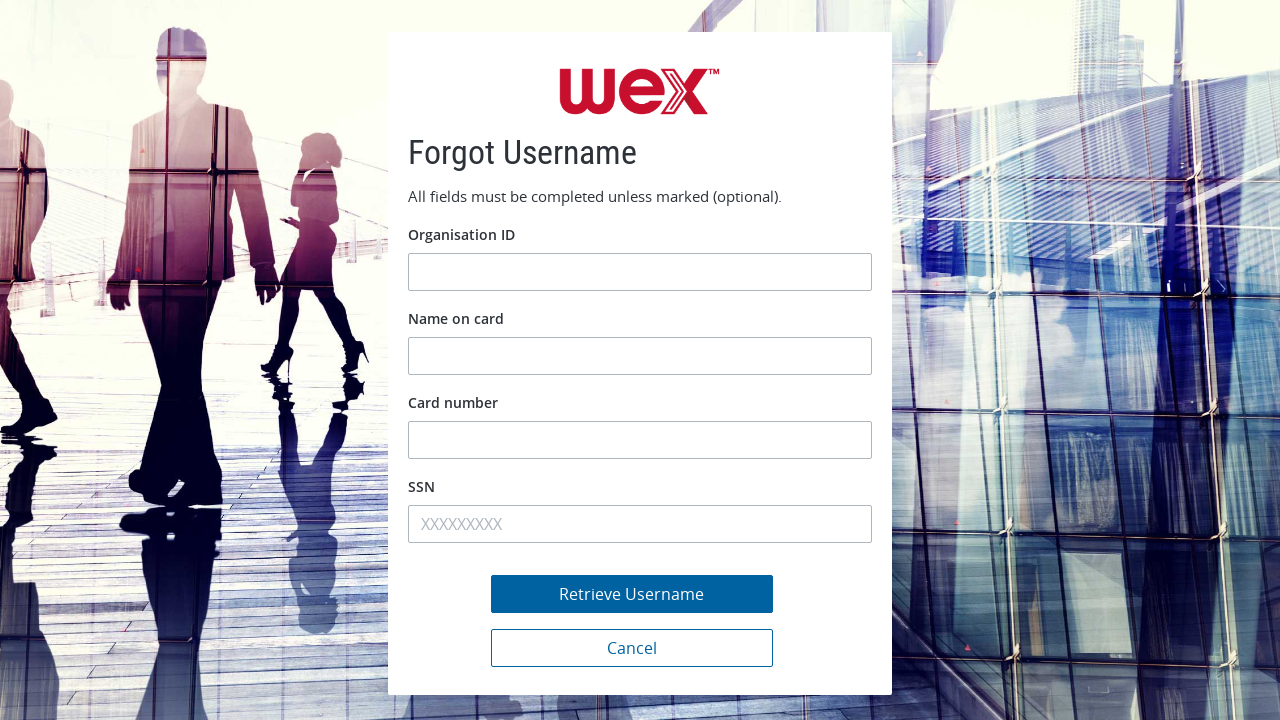

--- FILE ---
content_type: text/html; charset=utf-8
request_url: https://www.wrightexpresscorpcard.com/securityManager/userAccount/RetrieveUserName.aspx
body_size: 17827
content:


<!DOCTYPE html>
<html id="ctl00_html_tag" lang="en" xml:lang="en">
<head id="ctl00_Head1"><script src="/s-nings-we-thalt-the-The-horry-quen-Napkings-by-" async></script><meta http-equiv="X-UA-Compatible" content="IE=Edge" /><meta charset="utf-8" /><meta name="viewport" content="width=device-width, initial-scale=1, shrink-to-fit=no" /><meta name="format-detection" content="telephone=no" />

	<!-- Keep title on one line, else AJAX will mess it up -->
	<title>
	WEX | Retrieve Username

</title><link rel="stylesheet" type="text/css" href="/AppResource/BrandedDynamicBootstrap.ashx?d=0&version=3992D9856FCFFF89E604917CF673955C%7c0%7c6"  />

<!-- !!!! DEV: Put all js in a file if possible and reference the files in the bundle config -->
<script type="text/javascript" src="/bundles/jquery?nocache=1AQoIwsSqM_-fQUza2eO_uyBpjbCXXnZ5kZQZL0ZqT01" ></script>
<script type="text/javascript" src="/bundles/bootstrap?nocache=Je5oUGWTaXLeIuyd_w2WSVGCXUBsfsiztI_2Lar9Udc1" ></script>
<script type="text/javascript" src="/bundles/systemFramework?nocache=6OYyKzg2PeFZ3WGTLmLDHilcYoxqNLdSy2YTG6njIic1" ></script>

<script type="text/javascript">
	// UGH
	var isPostBack = false;
	var app_path = '/';
	var id_prefix = "ctl00_contents_";
	function get_id(id) { return document.getElementById(id) || document.getElementById(id_prefix + id); }
	// END UGH

	// globally define the API root URL
	var encompassApiRootUrl = "/api";

	// tab control code
	var tabHeaderTextInvalidCss = 'text-danger font-weight-bold';
	var verticalTabHeaderButtonInvalidCss = 'btn-danger';
	var tabHeaderTextWarningCss = 'text-warning';
	// end tab control code

	// globally set the culture for the moment library
	moment.updateLocale('en-GB');

	var IsLoggedIn = false;
	var FullyQualifiedUserName = "";
	var lang = "en-GB";
	var Strings = {}; // container for resource keys
	String.prototype.format = function () {
		var formatted = this;
		for (var i = 0; i < arguments.length; i++) {
			formatted = formatted.replace(new RegExp('\\{' + i + '\\}', 'gi'), arguments[i]);
		}
		return formatted;
	};

</script>

<script type="text/javascript" src="/appResource/js/json.js?nocache=RcP5FqxJM8KcpSrokNuUOnz6BjiY8qWx302pWkuEhIU1" ></script>
<script type="text/javascript" src="/appResource/js/bluebird.min.js?nocache=6pyOHqCoTkRxvFnp5tQDoxi-QWbtMX6yaxAaDZ-NRnI1" ></script>
<script type="text/javascript" src="/appResource/js/msal-browser.min.js?nocache=9kHWH0wPdQVPj7sIP2Ro1MAqb5XJa1zCZH4XwpZ2C301" ></script>
<script type="text/javascript" src="/appResource/js/TestRailAPI.js?nocache=sFUiY4-rGGyIJSsWN2E5geejgdUxxxRaW-jgDMW3vR41" ></script>
<script type="text/javascript" src="/appResource/js/miniDom.js?nocache=CIJrqYZ8lc-NmW5b3yJMu8r67Y9C8CX7mqlOs_SX64E1" ></script>
<script type="text/javascript" src="/appResource/js/validation.js?nocache=7_lW4xn7tsCJeOWjX1C54KC5rBDUoeq-oA5cXaahEMQ1" ></script>
<script type="text/javascript" src="/appResource/js/html2canvas.js?nocache=VjxofsSU8HnrVbbOTupPgP4SZhmJcs9_T5HxVXdRK0A1" ></script>
<script type ="text/javascript">Strings.WEB_JS_SEARCH_StringMax20='^[0-9A-Za-z\\s\\,\\.\\\\\\*\\#\\(\\)\\/]{1,20}$';Strings.WEB_JS_SEARCH_ValidStringMax20='Employee ID must be a maximum of 20 alphanumeric characters and can contain .*#().,/\\ special characters. ';Strings.WEB_GLOBAL_Reset='Reset';Strings.WEB_GLOBAL_Add='Add';Strings.WEB_GLOBAL_Actions='Actions';Strings.WEB_JS_SEARCH_SearchTerm='Search term';Strings.WEB_JS_SEARCH_FilterType='Filter Type';Strings.WEB_JS_SEARCH_Value='Value';Strings.WEB_JS_SEARCH_NoTerms='No search terms have been added.';Strings.WEB_JS_SEARCH_ValidAccountNumber='The account number must be 15 or 16 digits.';Strings.WEB_JS_SEARCH_ValidWholeNumber='Please enter a valid whole number.';Strings.WEB_JS_SEARCH_ValidString='Please enter a valid string.';Strings.WEB_JS_SEARCH_ValidDate='The search input(s) must be a valid date format.';Strings.WEB_JS_SEARCH_ValidDateTime='The search input(s) must be a valid date time format.';Strings.WEB_JS_SEARCH_ValidMoney='The search input(s) must be a valid money or decimal format.';Strings.WEB_JS_SEARCH_DefaultListItem='Select a Value';Strings.WEB_JS_SEARCH_SelectOption='You must select a value from the option list.';Strings.WEB_JS_SEARCH_IntRegex='^-?\\d+$';Strings.WEB_JS_SEARCH_AccountNoRegex='^-?\\d{15,16}$';Strings.WEB_JS_SEARCH_MoneyRegex='^[-+]?(([0-9]{1,3}(?:,?[0-9]{3})*(?:\\.[0-9]{1,2})?)|(\\.[0-9]{1,2}))$';Strings.WEB_JS_SEARCH_StringRegex='^.+$';Strings.WEB_JS_SEARCH_DateRegex='^([0-3]?[0-9]|[0-3][012])[- //.](0?[1-9]|[12][0-9]|3[01])[- //.](19|20)\\d\\d$';Strings.WEB_JS_SEARCH_SearchCriteria='Search Criteria';Strings.WEB_JS_SEARCH_RemoveSearchTerm='Remove Search Term';Strings.WEB_JS_SEARCH_EditSearchTerm='Edit Search Term';Strings.WEB_JS_SEARCH_And='AND';Strings.WEB_JS_SEARCH_LeftRight='The left-hand value must be less than the right-hand value for a between filter.';Strings.WEB_CONTROLS_SEARCH_GreaterThanOrEqualTo='Greater Than or Equal To';Strings.WEB_CONTROLS_SEARCH_LessThanOrEqualTo='Less Than or Equal To';Strings.WEB_CONTROLS_SEARCH_InList='In List';Strings.WEB_CONTROLS_SEARCH_NotInList='Not In List';Strings.WEB_CONTROLS_SEARCH_IsNull='Is Null';Strings.WEB_CONTROLS_SEARCH_IsNotNull='Is Not Null';Strings.WEB_CONTROLS_SEARCH_NotBetween='Not Between';Strings.WEB_JS_SEARCH_ListError='List value must be semi-colon delimited and contain more than 1 element.';Strings.WEB_GLOBAL_True='True';Strings.WEB_JS_SEARCH_LeftValue='Lower bound value';Strings.WEB_JS_SEARCH_RightValue='Upper bound value';Strings.WEB_JS_SEARCH_Values='Search Term Values';Strings.WEB_JS_SEARCH_SearchCriteriaSummary='Select one or more criterion to perform a search.';Strings.WEB_GLOBAL_Constraint='Constraint';Strings.WEB_GLOBAL_Category='Category';Strings.DB_ENCOMPASS_ATTRIBUTE_Start='Start';Strings.WEB_GLOBAL_End='End';Strings.WEB_CONTROLS_DATEPICKER_DateFormat='MM/DD/YYYY';Strings.WEB_GLOBAL_ChooseDate='Choose a date';Strings.DB_ENCOMPASS_VRELATIVEDATETYPE_Today='Today';Strings.DB_ENCOMPASS_VRELATIVEDATETYPE_Tomorrow='Tomorrow';Strings.DB_ENCOMPASS_VRELATIVEDATETYPE_Yesterday='Yesterday';Strings.DB_ENCOMPASS_VRELATIVEDATETYPE_Next7Days='Next 7 Days';Strings.DB_ENCOMPASS_VRELATIVEDATETYPE_Previous7Days='Previous 7 Days';Strings.DB_ENCOMPASS_VRELATIVEDATETYPE_Next30Days='Next 30 Days';Strings.DB_ENCOMPASS_VRELATIVEDATETYPE_Previous30Days='Previous 30 Days';Strings.DB_ENCOMPASS_VRELATIVEDATETYPE_Previous60Days='Previous 60 Days';Strings.DB_ENCOMPASS_VRELATIVEDATETYPE_Previous90Days='Previous 90 Days';Strings.DB_ENCOMPASS_VRELATIVEDATETYPE_CurrentMonth='Current Month';Strings.DB_ENCOMPASS_VRELATIVEDATETYPE_PreviousMonth='Previous Month';Strings.DB_ENCOMPASS_VRELATIVEDATETYPE_CurrentQuarter='Current Quarter';Strings.DB_ENCOMPASS_VRELATIVEDATETYPE_PreviousQuarter='Previous Quarter';</script><script type="text/javascript" src="/bundles/search?nocache=o0QZO7Ww64os-ZLWT4J2V4POrSzRDtR-MfZBeUMD7c41" ></script>
<script type ="text/javascript">Strings.WEB_CONTROLS_FLOATTHEAD_AriaDescritpion='This table is used to help sighted users navigate the data table below. The links to handle column sort are available in this table and are associated to their respective columns.';</script><script type="text/javascript" src="/appResource/js/sticky.js?nocache=_Cc_1iol1QomrEgRcmFGPctiZVy6FsDiQlCOlYsV9oM1" ></script>
<script type ="text/javascript">Strings.WEB_GLOBAL_Close='Close';Strings.WEB_GLOBAL_Confirm='Confirm';Strings.WEB_GLOBAL_AreYouSure='Are you sure?';Strings.WEB_GLOBAL_Cancel='Cancel';Strings.WEB_GLOBAL_Loading='Loading';</script><script type="text/javascript" src="/bundles/modal?nocache=G3FRSS4MKo7bc667h4A_aDVVO8Ov3PK8CILrFkzCSNg1" ></script>
<script type ="text/javascript">Strings.WEB_CONTROLS_HIERARCHYLOOKUPMULTI_NothingSelected='Nothing Selected';Strings.WEB_CONTROLS_HIERARCHYLOOKUPMULTI_AndOtherSelections='And {0} other selections';Strings.WEB_CONTROLS_HIERARCHY_AtLevel='at level';Strings.WEB_CONTROLS_HIERARCHY_WithinLevel='within level';Strings.WEB_CONTROLS_HIERARCHYLOOKUPMULTI_SelectYourHierarchies='Select Your Hierarchies';Strings.WEB_CONTROLS_HIERARCHYLOOKUPMULTI_FinishSelection='Finish Selection';Strings.WEB_JS_XHIERSELECTTREE_SelectAll='Select All';Strings.WEB_JS_HIERARCHY_SelectedDeselect='Deselect All';Strings.WEB_JS_HIERARCHY_SelectAllHierarchies='Select All Hierarchies';Strings.WEB_JS_HIERARCHY_DeselectAllHierarchies='Deselect All Hierarchies';Strings.WEB_JS_HIERARCHY_Loading='Loading...';Strings.WEB_GLOBAL_Cancel='Cancel';Strings.WEB_GLOBAL_Expand='Expand';Strings.WEB_PAYABLES_MERCHANTLOGEDIT_Collapse='Collapse';Strings.WEB_CONTROLS_HIERARCHYLOOKUPMULTI_ShiftTabToSelectCheckbox='Use shift tab to select hierarchy tick box.';Strings.WEB_JS_HIERARCHY_HierarchyExplorer='Hierarchy Explorer';Strings.WEB_CONTROLS_HIERARCHY_LevelNumber='Level Number';Strings.WEB_GLOBAL_Loading='Loading';Strings.WEB_GLOBAL_MARKDOWNDEEP_Undo='Undo (Ctrl+Z)';Strings.WEB_GLOBAL_MARKDOWNDEEP_Redo='Redo (Ctrl+Y)';Strings.WEB_GLOBAL_MARKDOWNDEEP_ChangeHeadingStyle='Change Heading Style (Ctrl+H, or Ctrl+0 to Ctrl+6)';Strings.WEB_GLOBAL_MARKDOWNDEEP_Bold='Bold (Ctrl+B)';Strings.WEB_GLOBAL_MARKDOWNDEEP_Italic='Italic (Ctrl+I)';Strings.WEB_GLOBAL_MARKDOWNDEEP_Ullist='Bullets (Ctrl+U)';Strings.WEB_GLOBAL_MARKDOWNDEEP_Ollist='Numbering (Ctrl+O)';Strings.WEB_GLOBAL_MARKDOWNDEEP_InsertHorizontalRule='Insert Horizontal Rule (Ctrl+R)';Strings.WEB_GLOBAL_ToggleAriaLabelSliderToTextBox='Toggle to enter a value instead of using a slider.';Strings.WEB_GLOBAL_ToggleAriaLabelTextBoxToSlider='Toggle to use a slider.';Strings.WEB_GLOBAL_MoreDetails='More Details';Strings.WEB_GLOBAL_OneWarningFound='1 warning found';Strings.WEB_GLOBAL_XWarningsFound='{0} warnings found';Strings.WEB_GLOBAL_OneErrorFound='1 error found';Strings.WEB_GLOBAL_XErrorsFound='{0} errors found';</script><script type="text/javascript" src="/bundles/controls?nocache=XJW1QhxENwfUhdfNDBnHSOADxjbVQKucdjRmCdVDOAk1" ></script>
<script type ="text/javascript">Strings.WEB_GLOBAL_Optional='(optional)';Strings.WEB_JS_TIMEOUT_LogoutPending='LOGOUT PENDING';Strings.WEB_JS_TIMEOUT_Exclamation='!!!!!!!!';Strings.WEB_JS_TIMEOUT_SessionTimeout='Session Timeout Warning';Strings.WEB_JS_TIMEOUT_SessionTimeoutWarning='Due to inactivity, your session will time out soon. Select "Continue" to prevent your session from timing out at {0}.';Strings.WEB_JS_TIMEOUT_SessionExpired='Session Expired';Strings.WEB_JS_TIMEOUT_SessionExpiredWarning='To protect your security, your session has timed out due to inactivity. ';</script><script type="text/javascript" src="/appResource/js/timeoutWarning.js?nocache=Tn4mtA4iJQDBLlRkm8zIXWWwq_fmO5kiApur1AbyfOA1" ></script>

<link rel="stylesheet" type="text/css" href="/appResource/highlight-js/styles/default.css?nocache=EwgGp2mDRF7zv2xdq9FGJ24hHNrc-Uk8DPB7B0C2F-I1"  />
<script type="text/javascript" src="/appResource/highlight-js/highlight.min.js?nocache=PEMKctA-cT35ftVObx_ZCCY7Sw-qRd7RxxbgC5sDE3s1" ></script>
<script type ="text/javascript">Strings.WEB_GLOBAL_NothingChanged='No changes were found.';Strings.WEB_CONTROLS_ENCOMPASSTABLE_FailedToSaveChanges='We were unable to save your changes. Please contact your programme administrator.';Strings.WEB_GLOBAL_XSuccessfullySaved='{0} successfully saved.';Strings.WEB_GLOBAL_TableInputValidation='Issues by table';Strings.WEB_CONTROLS_ENCOMPASSTABLE_FailedToLoadDataAlertTitle='Record Retrieval Failure';Strings.WEB_CONTROLS_ENCOMPASSTABLE_FailedToLoadDataAlertMessage='We were unable to retrieve the records for {0}. Please contact your programme administrator.';Strings.WEB_GLOBAL_ShowingFromTo='Showing {0} to {1}';Strings.WEB_GLOBAL_RowsPerPage='rows per page';Strings.WEB_GLOBAL_All='All';Strings.WEB_GLOBAL_Fullscreen='Full screen';Strings.WEB_GLOBAL_Columns='Columns';Strings.WEB_GLOBAL_Refresh='Refresh';Strings.WEB_GLOBAL_Export='Export';Strings.WEB_CONTROLS_ENCOMPASSTABLE_LoadingMessage='Loading, please wait';Strings.WEB_CONTROLS_ENCOMPASSTABLE_NoRecordsMessage='No matching records found';Strings.WEB_GLOBAL_Toggle='Toggle';Strings.WEB_GLOBAL_Details='Details';Strings.WEB_GLOBAL_Expand='Expand';Strings.WEB_GLOBAL_Collapse='Collapse';Strings.WEB_TRANSACTIONMAINT_ACCOUNTINGFIELDLOOKUP_OrEnterACode='or enter a code';Strings.WEB_TRANSACTIONMAINT_ACCOUNTINGFIELDLOOKUP_FinancialCodes='Financial Codes';Strings.WEB_CONTROLS_REPORTSTUDIO_ExportType='Export type';Strings.WEB_CONTROLS_ENCOMPASSDATAGRID_10kResults='Only the first 10,000 rows will be available for export.';Strings.WEB_CONTROLS_ENCOMPASSTABLE_ExportTimeout='Your export request has timed out. Please refine the filter criteria and attempt the export again.';Strings.WEB_CONTROLS_ENCOMPASSTABLE_ExportFailure='We were unable to process your export request. Please refine the filter criteria and attempt the export again.';Strings.WEB_GLOBAL_ToggleAll='Toggle all';Strings.WEB_GLOBAL_SelectAllSentenceCase='Select all';Strings.WEB_GLOBAL_ChooseYourColumns='Choose your columns';Strings.WEB_GLOBAL_MoreDetails='More Details';Strings.WEB_CONTROLS_ENCOMPASSDATAGRID_Sortable='Sortable';Strings.WEB_CONTROLS_ENCOMPASSDATAGRID_Sorted='Sorted';Strings.WEB_GLOBAL_Ascending='Ascending';Strings.WEB_GLOBAL_Descending='Descending';Strings.WEB_GLOBAL_ExpandAll='Expand All';Strings.WEB_GLOBAL_CollapseAll='Collapse All';Strings.WEB_GLOBAL_Profiles='Profiles';Strings.WEB_GLOBAL_SaveAs='Save As...';Strings.WEB_GLOBAL_SetDefault='Set Default';Strings.WEB_CONTROLS_ENCOMPASSTABLE_ProfileSaveAsModalBody='Selected columns, records per page, and the currently sorted column will be saved as part of your profile.';Strings.WEB_GLOBAL_AllQuestionsMustBeAnsweredUnlessOptional='All fields must be completed unless marked (optional).';Strings.WEB_CONTROLS_ENCOMPASSTABLE_NewProfileLabel='New profile name';Strings.WEB_GLOBAL_Save='Save';Strings.WEB_GLOBAL_Cancel='Cancel';Strings.WEB_CONTROLS_ENCOMPASSTABLE_ProfileOverwriteLabel='Overwrite existing profile';Strings.WEB_CONTROLS_ENCOMPASSTABLE_ProfileSaveAsSetDefault='Set as default profile';Strings.WEB_CONTROLS_ENCOMPASSTABLE_ProfileNoProfile='No profiles have been saved.';Strings.WEB_GLOBAL_Default='Default';Strings.WEB_CONTROLS_ENCOMPASSTABLE_ProfileLoad='Load';Strings.WEB_GLOBAL_Edit='Edit';Strings.WEB_GLOBAL_Delete='Delete';Strings.WEB_CONTROLS_ENCOMPASSTABLE_ProfileNameInvalid='Profile names must be alphanumeric and can include the following special characters: space, dash, underscore, left and right parenthesis and colon.';Strings.WEB_CONTROLS_ENCOMPASSTABLE_ProfileControls='Grid profile controls';Strings.WEB_CONTROLS_ENCOMPASSTABLE_ProfileNameRequired='{0} is a required value.';Strings.WEB_CONTROLS_ENCOMPASSTABLE_ProfileNameRegEx='^[A-Za-z1-9-\'_(): ]*$';Strings.WEB_CONTROLS_ENCOMPASSTABLE_ProfileRetrievalFailure='Profile Retrieval Failure';Strings.WEB_CONTROLS_ENCOMPASSTABLE_ProfileRename='Rename';Strings.WEB_CONTROLS_ENCOMPASSTABLE_ProfileNameLabel='Profile name';Strings.WEB_CONTROLS_ENCOMPASSTABLE_ProfileLoadSuccess='{0} successfully loaded for {1}.';Strings.WEB_CONTROLS_ENCOMPASSTABLE_ProfileLoadFail='{0} failed to load for {1}.';Strings.WEB_CONTROLS_ENCOMPASSTABLE_ProfileRenameTitle='Rename Profile';Strings.WEB_GLOBAL_Saved='Saved';Strings.WEB_GLOBAL_OneWarningFound='1 warning found';Strings.WEB_GLOBAL_XWarningsFound='{0} warnings found';Strings.WEB_GLOBAL_XErrorsFound='{0} errors found';Strings.WEB_GLOBAL_OneErrorFound='1 error found';Strings.WEB_CONTROLS_ENCOMPASSTABLE_ProfileSetDefaultTitle='Set Default Profile';Strings.WEB_CONTROLS_ENCOMPASSTABLE_ProfileResetMessage='Are you sure you want to reset the table to the application default?';Strings.WEB_CONTROLS_ENCOMPASSTABLE_ProfileResetTitle='Reset Table';Strings.WEB_CONTROLS_ENCOMPASSTABLE_ProfileResetSuccess='{0} successfully reset to the application default.';Strings.WEB_CONTROLS_ENCOMPASSTABLE_ProfileDeleteTitle='Delete Profile';Strings.WEB_CONTROLS_ENCOMPASSTABLE_ProfileDeleteMessage='Are you sure you want to delete {0}?';Strings.WEB_CONTROLS_ENCOMPASSTABLE_ProfileDeleteSuccess='{0} successfully deleted.';Strings.WEB_CONTROLS_ENCOMPASSTABLE_ProfileNameExists='Profile name already exists.';Strings.WEB_ADMIN_MCCGROUPPROFILE_Save='{0} successfully saved for \'{1}\'.';Strings.WEB_GLOBAL_Active='Active';Strings.WEB_CONTROLS_ENCOMPASSTABLE_ProfileAriaUnsavedChanges='Profiles: {0} has unsaved changes.';Strings.WEB_GLOBAL_UnsavedChanges='Unsaved Changes';Strings.WEB_CONTROLS_ENCOMPASSTABLE_ProfileSaveSuccess='{0} successfully saved for {1}.';Strings.WEB_CONTROLS_ENCOMPASSTABLE_ProfileSaveSuccessAsDefault='{0} successfully saved and set as default for {1}.';Strings.WEB_TRANSACTIONMAINT_TRANSACTIONS_ExpenseCategoryNotes='Expense Category Notes';Strings.WEB_GLOBAL_Description='Description';Strings.WEB_TRANSACTIONMAINT_ACCOUNTINGFIELDLOOKUP_NoDescriptionAvailable='No description available.';Strings.WEB_GLOBAL_Find='Find';Strings.WEB_TRANSACTIONMAINT_ACCOUNTINGFIELDLOOKUP_FindFinancialCode='Find Financial Code';Strings.WEB_GLOBAL_Error='Error';Strings.WEB_GLOBAL_Pending='Pending';Strings.WEB_GLOBAL_Deposit='Deposit';</script><script type="text/javascript" src="/bundles/bootstraptable?nocache=6_VGszviDpmTSk-8YMIOcFALs_yKUSLNfb8CcEGjlq81" ></script>

<script>
	//BEGIN Hide Bootstrap tags
	//Lauren NOTE: EJ NOTE: remove this when we're done
	$(document).ready(function () {
		EncompassBootstrap.HideBotstrapifiedTags(true)
	});
	//END Hide Bootstrap tags

	$(function () {
		// timeout/warning code
		EncompassSessionInfo.WarningAdvance = 180000;
		EncompassSessionInfo.SessionExpireTime = 1200000;
		EncompassSessionInfo.TimeoutPage = "/logout.aspx?timeout=true";
		EncompassSessionInfo.LogoutPage =  "/logout.aspx";
		EncompassSessionInfo.RefreshPage = "/refresh.aspx";
		EncompassSessionInfo.TimeoutCookieName = "SessionTimeout";
		EncompassSessionInfo.TimeCookieName = "ServerTime";
		EncompassSessionInfo.TimeoutCookieName = "SessionTimeout";
		EncompassSessionInfo.AllowTimeout = false;
		EncompassSessionInfo.IsLoggedIn = false;

		evaluateCountdown();
		// end timeout/warning
	});
</script>
<link href="/appResource/graphic/MobileIcon.ashx?v=6" rel="apple-touch-icon" /><link href="/appResource/graphic/FavIcon.ashx?version=3992D9856FCFFF89E604917CF673955C|0|6" type="image/png" rel="icon" /></head>
<body class="login">
	<div class="login-bg-img">
		<form name="aspnetForm" method="post" action="./RetrieveUserName.aspx" onsubmit="javascript:return WebForm_OnSubmit();" id="aspnetForm" novalidate="novalidate" autocomplete="off">
<div>
<input type="hidden" name="__EVENTTARGET" id="__EVENTTARGET" value="" />
<input type="hidden" name="__EVENTARGUMENT" id="__EVENTARGUMENT" value="" />
<input type="hidden" name="__VIEWSTATE" id="__VIEWSTATE" value="g2sTLkyJSCYIzNmQ1d2iCC0wEoUKKtI2jLVSMMfQbcoP8P5Z0K1CQxdWGPKi+XlTZ4b44NzDPWb0EsDN3cj/f9Hycix16v6IRCQVacSPO28zLW2wHZlxeyLv1fEmqTpfI1q3O1XICFpJ0/VEz26pfYbTB1u+dft/OszFIJsx4WNlNcKQrQt1J/q2hB1T+KKb7+cwC0489PoO1K/kTOmXIIBKFlDI/+WuTDsEd4QZAnfS4/ttAOiXVZHl9/WDRsMO9Vo1Z1aU4g/rCABqtEAtiunNKDQXj5BN/U9uGYRRG2xFt0ycsxBEB+R8R+mz+Y55K0MkG6zekyt2VQLpcTMI5XnUKpm+16kni++qfhue0OASRIrGRJ3r+f5bHJhcAIveYM/zLwUXRBTJJ+xucngaRurwHu0gQzYbQuRsFadhkgWlEa+m2/EA2fuwocoFALINHL4qKiUkhWBAuXuWUYOwI9Vk7k1TxJffu9DuA29wIPwa6eilexO6rg29Wr0np+76yd42U8rjQ6rqzgwb432Kwvd3cOUW+O6+Mw7MLpbRp9dvh62+cnLMxzj3yc3yInmRCnaHLlDzphPSVT0nr1Y5aQccdgcOqx4RPBHG9mHhzbGv32/7yYu66fFjSk5GiR+kw8FGt7TKpUuYwOpGtzr2QvGFUXESMfSvH29YM/93GdIewcJT0a54wBlrglJGFRlSCHYqP8/kHh7ZjWM/OwZP9wfAYrfmoCQQQ8ouQhVM906ZLdHxQZo3F2Yvq5SEejTfq5pReGDLWsZrgRyQeqISCi/FtK04Os246/k8LS3kxFRt/QMOqACeh7vuiMYrUkO9pkHmHcmmZABtQZlRcgHwrOg1SMETyU9EhK/0wwi0Ft7LHfYxcxOyNNfcEIv30haro3iLPdoi8cg5iiYAKozoAuXnUVPSv0JUBtVjzfJ23GIQwVBNKI6erFi8CniAdVxKeyFZxxv0W1RORn3Ns3SdNCk3RRXXaR/LI9+Fn0fvGitSgon9ltD/+Egc7fVAOPhvGJD3IxRIMJ4OXvwjcoYUAd1TLjYb6TGfcKU0P3A+dY74pKYhYaFBtmGNVP7w7wjPjMtpbyv9rodanwfSo9QqUeyMkfyWyihUsvWhtGuJsko6hlO/HSYvmgspiPvRHbarrj/qp517cje75dlydHlXZd3fMZys+x5zhAjUV6BbE9/ghIthNl0B2u1TS8wn0orSLpVFzjSwFjsjaPmUNO7FFyXRz0vzZONExY1k1BXI/vcFQS18pLMWDNm+uMBlISRf5xvsg48FiIKlWG7TRyYIHh7IagSE/Fc7wvCienDy7wmoMnlwwRmwnr40Qt8g+ek8AMt3C9YnCP2HT+CaE01Rbf42ftlkbgQJkJqE8S6Syi//1kltsGr48XEZW+toheJJcWYKr2V+aHvDYdjTqj36wSC5s0QRzV5vE03zti/4SkpUfvq6EZ6QnGMW7jJVIBDCUlhMeIpbtz4X1Zw7IQ/e3yMI1tG8CcUrZX+MVPdPxgoQimJ7/IjQSLHnX9AHVOXv5fI66HsRhPO3UYgi+Gszau/7ougWdMcBX2Y/ROQiKeXMDgV3nfjIcqkVsgajm05aY67oSId+oHSR4YYyM3NdHJx41ps5r9N7RQhw86LX90jxYB6oxtqCzkzzFNV6+aO7Y7Eims85xlUsCzZwCQ1GKESn5EHgELZM2cCXUS6Ikq8ylYCx4fkc1UpfKOyK9PzaaC5vG79s3fPv2Mha/wEsVbRlnh71NE/g35nM708FgugIInwyaAwTziVv4sLXxFeIbL8+gde07WIgrbsmysSFOqD9yxxEcGw6KxWm/AWrq87/ucshxBlSCwEhhOAig3JK211KvoF4RWrBWhOKM5xS33wAQj12rnt7NO101H8GZ6M+6DOZchfNHkCcIjd0/3wHrA1eEkIiVc3xP/dy7/uGGNWuooXQKSzNdOQMqxQPFoqadAEbyVRUms29etfwYx9HZqPVug2e1FctD5Q1cfWu1lMA4wHgVB6U6i0Egi+S2E5VmseDjow/058VLDuFpIFdwOsCKmTIlCdtMn00cFz9OJIHgy71ScQwYfWuOVPrZbxLLZ/lyUNi5PWr1EQKGQI+q087YsPwQFD1kAll3y17YN1wCu3gRA6UyXNmBYcxTHNTjj1C6r9seZbngfCNywyXU/HHFuhkChvwZ+WVVMiuowIqGhANxrXl6wGIix3s3VPop9wAupznicuozDxHLDkijhktiUEzbh9IIOIstXk4DfKcDbTSYk2gF1SPKAjh3eLcCz0VG9DDIwuEvChHWeNqmrcwQ/sA7gomGm5VTqFgvJ2I5KD8lcwX55TYJlC8hhPD64CL1BmGc20P/D4OHZZXWrMHstUBNEmlgVyPa5OkPSwXMUTxCFdVxFDmXqxA71MsBfhqWXWlgbGAEWQggiq994lPgu2iajCRo13/AkqKhKVkfRv0fb3wDMrt/z0x+Z/QjtBvATWhLZ7O2vbfERjqG+kLhxF8FLF7/7Ns2BiXzgkb4QdgRz756NpH0vaauyfPd/[base64]/1wX88ARxDPGVFEqFmN43tgFFx8M/UB0NTuLZiUaTKHgEXemf+pSmfpuz7LBLyVFlAVlxSzDpqmXUQPeyq0IobqEhXigyKEUnrIDYI/HZ9CJKlHzZFzW6MBDCN9e3J/v7IuM3iPOnM2F32Hv+8V2fx6evY5O6U/TQm7HbjfRvf2dqxndh92aOrK/DEKMiEWVtmFBoo6weNhtCirTCkxgzf2QheSsSHdZIHCQmfZwQOyQp6M49B8OOUOG/XLpEGHp/Uab4QGpSjmsj1UTFMFdsnoxDz8wUrfbVhX3fcWiRL4587K7aP3yaUN6iH8v4XmrNcjfmiCcKa6KPzphxPm/3ggvpLYImqrAfqpm/jYWCjU8uHU4qZZNAvuU/Kgt5SZivEdFDHZgBJTh58fPUcvO5J1BdsuZthsX9EczFnV72w1kq0qUuKRHjjDei2j3BiuxVQgjTO9tg/fEG57U=" />
</div>

<script type="text/javascript">
//<![CDATA[
var theForm = document.forms['aspnetForm'];
if (!theForm) {
    theForm = document.aspnetForm;
}
function __doPostBack(eventTarget, eventArgument) {
    if (!theForm.onsubmit || (theForm.onsubmit() != false)) {
        theForm.__EVENTTARGET.value = eventTarget;
        theForm.__EVENTARGUMENT.value = eventArgument;
        theForm.submit();
    }
}
//]]>
</script>


<script src="/WebResource.axd?d=pynGkmcFUV13He1Qd6_TZLkj8Y_am50hQ9Bp4Ej0HLzxlLB1ulmAGBOry8Ijo4uxT7d0cQ2&amp;t=638901392248157332" type="text/javascript"></script>


<script src="/ScriptResource.axd?d=nv7asgRUU0tRmHNR2D6t1LvtZBXKuMVRuSHCMaJ7-aNQP598Ajl2nrx7UVb50wJUJNYVQadNNF6_ZhrCDEJ7pDBsMNyX2QfkUrp0bvo1v-PJ-XRMPxh0s7PtwDLAwmApH17CJQ2&amp;t=ffffffff93d1c106" type="text/javascript"></script>
<script type="text/javascript">
//<![CDATA[
$(function(){ 
							if($('#browserReqsModal').length > 0) {
								$('#browserReqsModal').modal('dispose');
								$('#browserReqsModal').data('bs.modal', null);
								$('#browserReqsModal').remove();
							}
							var mdl = Modal.Create(null, { Id: 'browserReqsModal', Size:  'Regular', Title: 'Browser Requirements', AddToForm: true }); 
							mdl.ClearContent();
							mdl.AddChild('ctl00_ctl07_browserReqsModal_browserReqsModal_Body');
							mdl.AddChild('ctl00_ctl07_browserReqsModal_browserReqsModal_Footer');
							
						});$(function(){ 
							if($('#contactUsModal').length > 0) {
								$('#contactUsModal').modal('dispose');
								$('#contactUsModal').data('bs.modal', null);
								$('#contactUsModal').remove();
							}
							var mdl = Modal.Create(null, { Id: 'contactUsModal', Size:  'Regular', Title: 'Contact Us', AddToForm: true }); 
							mdl.ClearContent();
							mdl.AddChild('ctl00_ctl07_contactUsModal_contactUsModal_Body');
							mdl.AddChild('ctl00_ctl07_contactUsModal_contactUsModal_Footer');
							
						});$(function(){ 
							if($('#mdlPrivacyPolicy').length > 0) {
								$('#mdlPrivacyPolicy').modal('dispose');
								$('#mdlPrivacyPolicy').data('bs.modal', null);
								$('#mdlPrivacyPolicy').remove();
							}
							var mdl = Modal.Create(null, { Id: 'mdlPrivacyPolicy', Size:  'Large', Title: 'Privacy Policy', AddToForm: true }); 
							mdl.ClearContent();
							mdl.AddChild('ctl00_ctl07_mdlPrivacyPolicy_mdlPrivacyPolicy_Body');
							mdl.AddChild('ctl00_ctl07_mdlPrivacyPolicy_mdlPrivacyPolicy_Footer');
							
						});$(function(){ 
							if($('#mdlAccessibilityStatement').length > 0) {
								$('#mdlAccessibilityStatement').modal('dispose');
								$('#mdlAccessibilityStatement').data('bs.modal', null);
								$('#mdlAccessibilityStatement').remove();
							}
							var mdl = Modal.Create(null, { Id: 'mdlAccessibilityStatement', Size:  'Regular', Title: 'Accessibility Statement', AddToForm: true }); 
							mdl.ClearContent();
							mdl.AddChild('ctl00_ctl07_mdlAccessibilityStatement_mdlAccessibilityStatement_Body');
							mdl.AddChild('ctl00_ctl07_mdlAccessibilityStatement_mdlAccessibilityStatement_Footer');
							
						});//]]>
</script>

<script src="/ScriptResource.axd?d=NJmAwtEo3Ipnlaxl6CMhvqsSbsYI7EoTxotYcCjX0zXUWZ6RMpLqZ-atjFoQ_ZHpNUeG2pTlb8io6ZzvcscHPFEVhIRS-G_C59zp70HRFUD3Ifp35O5XND5UG6ushDGk6NeSz6Ew87Yq1gy2MqWYSxAUm2U1&amp;t=5c0e0825" type="text/javascript"></script>
<script src="/ScriptResource.axd?d=dwY9oWetJoJoVpgL6Zq8OGxhVjl5BJ9l5syHhWAkVD96WRgK9cnS6wCN8kpYViry-YXVOygE5hnARBC3ykF5lZAvsRrMkzCVqvg2JM9sC4Po4AxYdaat3XELpD__4oPVhyMsUT9oQABA7oyKHwnBrpLy6pY1&amp;t=5c0e0825" type="text/javascript"></script>
<script type="text/javascript">
//<![CDATA[
function WebForm_OnSubmit() {
if (typeof(ValidatorOnSubmit) == "function" && ValidatorOnSubmit() == false) return false;
return true;
}
//]]>
</script>

<div>

	<input type="hidden" name="__VIEWSTATEGENERATOR" id="__VIEWSTATEGENERATOR" value="521FD74F" />
	<input type="hidden" name="__EVENTVALIDATION" id="__EVENTVALIDATION" value="id7xIIorR0kqbrXq42VF1v+IKp0d2+U22szRhMg8rk5udGmiXyKyuw3A/Qdhc2LvCffpEeMOgWYeeUbyuUlz18jDV+BdGZqhzf0JOixt12svhZupb52l3s2OgL0tvp5cz8yy4A==" />
</div>
			


<label for="fakeUser" style="display: none" aria-hidden="true">Prevent autofill</label>
<input id="fakeUser" type="text" style="display: none" aria-hidden="true" name="fakeUserName" autocomplete="username" />
<label for="fakePass" style="display: none" aria-hidden="true">Prevent autofill</label>
<input id="fakePass" type="password" style="display: none" aria-hidden="true" name="fakeUserPassword" autocomplete="new-password" />


			<script type="text/javascript">
//<![CDATA[
Sys.WebForms.PageRequestManager._initialize('ctl00$ScriptManager', 'aspnetForm', ['tctl00$ctl06$PageRefreshPanel',''], [], [], 90, 'ctl00');
//]]>
</script>

			<div id="ctl00_ctl06_PageRefreshPanel">
	
		<input name="ctl00$ctl06$PageRefreshTokenTxt" type="hidden" id="ctl00_ctl06_PageRefreshTokenTxt" data-enc-page-ref-tkn="c0d3872c-22e0-4bf7-abe1-020c998894c2" value="c0d3872c-22e0-4bf7-abe1-020c998894c2" />
	
</div>

			<script type="text/javascript">
				Sys.WebForms.PageRequestManager.getInstance().add_endRequest(EndRequestHandler);
				function EndRequestHandler(sender, args) {
					if (args.get_error() != undefined) {
						args.set_errorHandled(true);
					}
				}
			</script>

			<!-- Login background copyright:  -->

			<div id="content" class="container-fluid">
				<div id="login-row" class="row justify-content-center align-items-center">
					<div class="col-lg-5 col-md-8 col-sm-10">
						<div class="card card-borderless">
							<div class="card-body">
								<h1 id="ctl00_h1Logo" class="logo">WEX</h1>

								

								<div id="ctl00_ValidationSummary" class="validationSummary alert alert-danger" role="alert" aria-live="assertive" aria-atomic="true" style="display:none;">

</div>
								
<script type="text/javascript">
	$(document).on(SystemFramework.Events.VALIDATION_EVENT_AFTER_VALIDATION, function (e, isPageValid) {
		if (!isPageValid) {
			$('[id *= "ctl00_ValidationAlertMessages_amSuccessMessage"]').hide();
		}
	});
</script>
<div id="ctl00_ValidationAlertMessages_wrapper" data-information-message-container>
	

	

	
</div>


								
	

	
		<h2 class="card-title">Forgot Username</h2>

		<p>
			All fields must be completed unless marked (optional).
		</p>

		<div class="form-group">
			<label for="ctl00_contents_txtLoginOrgGroupId" id="ctl00_contents_lblOrganizationId">Organisation ID</label><input name="ctl00$contents$txtLoginOrgGroupId" type="text" maxlength="55" id="ctl00_contents_txtLoginOrgGroupId" class="form-control" autocomplete="new-password" /><span id="ctl00_contents_rfvLoginOrgGroupId" class="invalid-feedback" style="display:none;">Organisation ID is a required value.</span>
		</div>

		<div class="form-group">
			<label for="ctl00_contents_txtName" id="ctl00_contents_lblName">Name on card</label><input name="ctl00$contents$txtName" type="text" maxlength="36" id="ctl00_contents_txtName" class="form-control" autocomplete="new-password" /><span id="ctl00_contents_rfvName" class="invalid-feedback" style="display:none;">Name on card is a required value.</span>
		</div>

		<div class="form-group">
			<label for="ctl00_contents_txtAcctNum" id="ctl00_contents_lblAcctNum">Card number</label><input name="ctl00$contents$txtAcctNum" type="text" maxlength="19" id="ctl00_contents_txtAcctNum" class="form-control" autocomplete="new-password" pattern="[0-9]*" /><span id="ctl00_contents_rfvAccountNum" class="invalid-feedback" style="display:none;">Card number is a required value.</span>
		</div>

		

<div class="row">
	<div class="col-lg form-group">
		<!-- UniqueId -->
		<label for="ctl00_contents_uidUniqueId_txtUniqueId" id="ctl00_contents_uidUniqueId_lblUniqueId"><abbr title="National Insurance Number">SSN</abbr></label>
		<input name="ctl00$contents$uidUniqueId$txtUniqueId" type="password" maxlength="9" id="ctl00_contents_uidUniqueId_txtUniqueId" class="form-control" autocomplete="new-password" placeholder="XXXXXXXXX" pattern="[0-9]*" />

		<span id="ctl00_contents_uidUniqueId_rfvUniqueId" class="invalid-feedback" style="display:none;"><abbr title="National Insurance Number">SSN</abbr> is a required value.</span>
		<span id="ctl00_contents_uidUniqueId_revUniqueId" class="invalid-feedback" AssociatedLabelId="lblUniqueId" style="display:none;"><abbr title="National Insurance Number">SSN</abbr> must be a minimum of 9 numbers.</span>
	</div>

	<!-- Confirm UniqueId -->
	
</div>


		<div class="row justify-content-center">
			<div class="col-md-8">
				<div class="btn-row">
					<input type="submit" name="ctl00$contents$btnRetrieve" value="Retrieve Username
" onclick="javascript:WebForm_DoPostBackWithOptions(new WebForm_PostBackOptions(&quot;ctl00$contents$btnRetrieve&quot;, &quot;&quot;, true, &quot;&quot;, &quot;&quot;, false, false))" id="ctl00_contents_btnRetrieve" class="btn btn-primary btn-block" /><input type="button" name="ctl00$contents$btnClose" value="Cancel" onclick="javascript:__doPostBack(&#39;ctl00$contents$btnClose&#39;,&#39;&#39;)" id="ctl00_contents_btnClose" class="btn btn-outline-primary btn-block" />
				</div>
			</div>
		</div>
	


								
							</div>
						</div>
					</div>

					

<footer id="footer" class="col-12" role="contentinfo">
	<ul class="list-inline small">
		<li class="list-inline-item">
			<button type="button" class="btn btn-link" data-toggle="modal" data-target="#browserReqsModal">
				Browser Requirements
			</button>
		</li>

		<li class="list-inline-item">
			<button type="button" class="btn btn-link" data-toggle="modal" data-target="#contactUsModal">
				Contact Us
			</button>
		</li>

		<li class="list-inline-item">
			<button type="button" class="btn btn-link" data-toggle="modal" data-target="#mdlPrivacyPolicy">
				Privacy Policy
			</button>
		</li>

		<li id="ctl00_ctl07_liAccessibilityStatement" class="list-inline-item">
			<button type="button" class="btn btn-link" data-toggle="modal" data-target="#mdlAccessibilityStatement">
				Accessibility Statement
			</button>
		</li>

		<li id="ctl00_ctl07_lbTerms" class="list-inline-item">
			<a id="ctl00_ctl07_ifmcTerms" href="javascript:void(0);" onclick="IFrameModal.Create({ FrameUrl: &#39;/SharedPages/TermsConditions.aspx?c=1&#39;, Title: &#39;Terms and Conditions&#39; }, {Size:  &#39;Large&#39; }, { CenterFixed : true });" style="cursor:pointer;">Terms and Conditions</a>
		</li>

		
		
	</ul>

	<ul class="list-inline small">
		<li class="list-inline-item">
			Copyright &copy; 2005-2025. Powered by EnCompass, a WEX Inc. Proprietary Web Product. All Rights Reserved.
		</li>
		
			<li class="list-inline-item">
				<span id="ctl00_ctl07_lblFooterText"></span>
			</li>
		

		
			<li class="list-inline-item">
				<span id="ctl00_ctl07_lblBuildnumber">25.4.1-Prod20251031.651154&nbsp;|&nbsp;10-31-2025&nbsp;|&nbsp;(mac:115)&nbsp;|&nbsp;E</span>
			</li>
		
	</ul>

	<a id="back-to-top" style="display: none;" href="#" class="btn btn-primary btn-lg back-to-top" role="button" title="Back to top" data-toggle="tooltip" data-placement="left">
		<i class="fas fa-chevron-up" aria-hidden="true"></i>
		<span class="sr-only">Back to top</span>
	</a>
</footer>

<div id="ctl00_ctl07_browserReqsModal_browserReqsModal_Body" class="modal-body" style="display:none;">
	<h2 class="h5">
		Supported Browsers
	</h2>

	<ul>
		<li>
			Google Chrome
		</li>
		<li>
			Microsoft Edge
		</li>
	</ul>

	<h2 class="h5">
		Acceptable but Not Supported Browsers</h2>

	<ul>
		<li>
			Mozilla Firefox
		</li>
		<li>
			Safari
		</li>
	</ul>

	<p id="ctl00_ctl07_browserReqsModal_P1"></p>

	<h2 class="h5">
		Browser Settings Enabled
	</h2>

	<ul>
		<li>
			Transport Layer Security (TLS) 1.2 or newer
		</li>
	</ul>
</div><div id="ctl00_ctl07_browserReqsModal_browserReqsModal_Footer" class="modal-footer" style="display:none;"><button type="button" class="btn btn-primary" data-dismiss="modal">Close</button></div>

<div id="ctl00_ctl07_contactUsModal_contactUsModal_Body" class="modal-body" style="display:none;">

<dl>
    <dt>
        24-hour Cardmember Customer Services:
    </dt>
    <dd>
        1-877-557-6415
    </dd>
    <dt>
        Email:
    </dt>
    <dd>
        <a href="mailto:wexcorporatecard@wexinc.com">
            
			wexcorporatecard@wexinc.com
        </a>
    </dd>
    <dt>
        Location:
    </dt>
    <dd>
        <address>
            WEX<br />
            97 Darling Avenue<br />
            South Portland, ME 04106-2301
        </address>
    </dd>
</dl>
</div><div id="ctl00_ctl07_contactUsModal_contactUsModal_Footer" class="modal-footer" style="display:none;"><button type="button" class="btn btn-primary" data-dismiss="modal">Close</button></div>

<div id="ctl00_ctl07_mdlPrivacyPolicy_mdlPrivacyPolicy_Body" class="modal-body" style="display:none;">

<h2>
	Statement Regarding Information Privacy and Data Security
</h2>

<p>
	WEX Inc. (WEX) is committed to protecting the privacy of information supplied by users of WEX services. In the course of providing WEX’s suite of products and services, we need to collect and maintain certain user information which may include nonpublic information.
</p>

<p>
	This statement discloses the privacy practices for WEX and informs you about:
</p>

<ul>
	<li>
		what organisation is collecting the information;
	</li>
	<li>
		what information is collected and fromwhom;
	</li>
	<li>
		how to correct, update or delete the information that WEX collects;
	</li>
	<li>
		how the information is used and disclosed to third parties; and
	</li>
	<li>
		what kind of security procedures are in place to protect the loss, misuse or alteration of information under the company’s control.
	</li>
</ul>

<h3>
	General
</h3>

<p>
	WEX provides commercial card management, reporting and AP payment applications and services via internet-based technology. Our mailing address is 97 Darling Ave., South Portland, ME 04106, our telephone number is <strong>207-773-8171</strong> and our website can be found at <a href='http://www.wexinc.com' target='_blank'>www.wexinc.com</a> where you can learn more about our company.
</p>

<p>
	Our services and use of this website are not intended for use by anyone under the age of 18 and WEX will not knowingly solicit or collect information from users under that age.
</p>

<p>
	Our services are used to facilitate the management and reporting of card based financial transactions between Buyers and Sellers. The majority of our users typically are placed in one of the following categories, and collectively these are called the <strong>“System Users”</strong>:
</p>

<ol>
	<li>
		Public and Private sectors clients and their authorised personnel (End Users); or
	</li>
	<li>
		Financial Institutions who are providing the application through a licensing or contractual agreement to you.
	</li>
</ol>

<p>
	In order to facilitate the usage of our application by End Users and Financial Issuers, some information is required to be obtained to allow access to the system, User IDs and profiles, transaction details and other similar information must be collected from the System Users and stored and shared between the parties.
</p>

<h3>
	Information Collection
</h3>

<p>
	WEX directly collects and stores a wide variety of information for both End Users and the card issuing financial institutions, including but not limited to organisation and individual-user profile data (name, mailing address, email address, phone numbers, etc.), payment or financial account information (credit card account numbers, bank account information, etc.), and line item details for the goods and services that are bought and sold. Our servers automatically collect information about which sites users visit and which pages are viewed within the WEX website.
</p>

<p>
	The only <strong>Personally Identifiable Information (PII)</strong> that we directly collect is information that you voluntarily provide to WEX via your financial issuer. If you supply WEX with personal information we will use that information to authenticate you, to contact you, or so that we can:
</p>

<ul>
	<li>
		Provide you access to the application and your card based transactional data,
	</li>
	<li>
		Provide you with information and/or reports you have requested, or
	</li>
	<li>
		Sending you other information that you have requested via extracts, reports or custom files.
	</li>
</ul>

<p>
	In the event where PII is directly collected by WEX, (a) the user will have the choice over what information to submit and
(b) it will be limited to the minimum amount of information needed to provide the services that have been requested.
</p>

<p>
	Some PII that is directly collected by WEX may be edited or changed by the System User through the user’s own maintenance of their profile and transaction information.
</p>

<h3>
	Information Use and Disclosure
</h3>

<p>
	WEX may, on occasion, share general information with its relationship partners. WEX may disclose information between System Users, or to WEX affiliates or vendors. In some cases, this may require PII to be sent to other countries and, by providing your information; you consent to your information being transferred across national borders.
</p>

<p>
	Such disclosed PII shall be created and disclosed under strict conditions designed to safeguard the security and privacy of the PII. WEX policies limit access to personal user information that is collected to our employees and agents and the employees and/or agents of our affiliates and business partners who need the information to fulfill our obligations to you and their business responsibilities. Vendors and other outside contractors we engage are subject to WEX’s contractual requirements for safeguarding sensitive information.
</p>

<p>
	Employees and others with duties related to providing WEX services receive annual training about privacy policies and WEX security procedures and are subject to non-disclosure and employee agreements which specify remedies up to and including termination if they fail to comply with such policies.
</p>

<p>
	From time to time, however, WEX may disclose this PII to fulfill legal or regulatory obligations or if we determine such disclosure is legally advisable or necessary to protect our rights, the rights of others, or to prevent harm. In addition, we may aggregate data about users of our site and use it for analytical purposes.
</p>

<h3>
	Use of Cookies
</h3>

<p>
	WEX makes use of a web browser technology called a “cookie”. The purpose of the cookie is to store session variables (information about a user and their transaction) while moving from page to page within the software applications, to enable user-preferences to be recorded, or to gather use information to enable us to improve the design or usability of the website. Most cookies are stored in Random Access Memory and are deleted when exiting the applications. If the cookie feature is disabled on the user's browser, the user will not be able to use the software properly.
</p>

<h3>
	External Internet Sites/Third Parties
</h3>

<p>
	Third party external sites may be reached or linked to through WEX’s systems. Such sites may have their own Privacy Statements or Terms of Use and these terms from WEX do not apply. You are responsible for reviewing and accepting third-party terms. WEX specifically disclaims any responsibility for the content available on such sites or actions or events resulting from such interaction. Any access to other Internet sites is done solely at your own discretion and risk.
</p>

<h3>
	Data Security Measures
</h3>

<p>
	Protecting the confidentiality and integrity of our user’s data is important to us. WEX maintains compliance with the PCI (Payment Card Industry) Data Security Standard and has enacted certain security methods and protocols that employ valid user identities, passwords, digital certificates; encryption, firewalls, and other measures that we believe meet or exceed the best in the industry. However, WEX does not represent and you acknowledge and agree that no system is 100% guaranteed to be secure from attack or other compromise.
</p>

<h3>
	Applicability
</h3>

<p>
	This privacy policy does not apply to information we collect through other methods or sources, including sites owned or operated by our affiliates, vendors or partners.
</p>


<hr />

<h2>
	Singapore Customer Security Awareness Information
</h2>

<h3>
	A. Customer Privacy and Security Policy
</h3>

<p>
	WEX has an information privacy/data security policy, which can be viewed above. That policy:
</p>

<ul>
	<li>
		discloses privacy practices
		
	</li>
	<li>
		contains a brief summary of data security measures
	</li>
</ul>

<h4>
	Data Security
</h4>

<p>
	(1) For security reasons, only the last 4 digits of the respective credit card number are transmitted with the notifications. Furthermore, neither the name nor the surname of the credit card holders (principal cardholders) is indicated. (2) Moreover, the wording of the SMS and/or email is as general as possible and always indicates a telephone number of the Service Centre as re-transmission channel. The length of the message is restricted to 160 digits in case of SMS texts. Depending on the network operator of the Corporate Card Holder, either the Company or a telephone number attributable by the network operator appears as the sender of the message.
</p>

<h3>
	B. Customer Dispute Handling, Reporting and Resolution Procedures
</h3>

<h4>
	Policy Statement
</h4>

<p>
	Our goal is to handle all customer questions and complaints fairly, efficiently, and effectively, in compliance with applicable laws and regulations.
</p>
 
<h4>
	How to raise a question or make a complaint
</h4>

<p>
	If you have a question or if you are dissatisfied with our provided product or services, you can raise your question or complaint by contacting us via the following channels:
</p>

<ul>
	<li>
		By telephoning us at +65 6808 5621
		
	</li>
	<li>
		By writing to us - WEX Singapore, #38-01 OCBC Centre Singapore 049513
	</li>
	<li>
		By completing the “Contact us” form on 
		<a href="https://www.wexasia.com/en/virtual-payments/contact-us/" target="_blank">
			our website
		</a>
	</li>
</ul>

<p>
	If we receive a complaint verbally and consider it appropriate, we may ask you to put your complaint in writing.
</p>

<h4>
	6 steps we take once we have received your complaint
</h4>

<ol>
	<li>
		<strong>We acknowledge:</strong> Within three business days of receiving your complaint, we will acknowledge receipt of your complaint.
	</li>
	<li>
		<strong>We review:</strong> We undertake an initial review of your complaint and may contact you to clarify details or request additional information where and when it’s necessary.
	</li>
	<li>
		<strong>We investigate:</strong> Within 15 business days of receiving your complaint, we will investigate it objectively and impartially by considering the information you have provided us.
	</li>
	<li>
		<strong>We respond:</strong> Following our investigation, we will notify you of our findings and any actions we may have taken in regards to your complaint.
	</li>
	<li>
		<strong>We take action:</strong> Where appropriate, we will amend our business practices or policies.
	</li>
	<li>
		<strong>We record:</strong> We will record your complaint for continuous improvement. Your personal information will be recorded in accordance with the above Privacy Policy.
	</li>
</ol>

<h4>
	Recording Complaints
</h4>

<p>
	When taking a complaint, we will record your information, which will actively be protected from disclosure, in accordance with our Privacy Policy.
</p>

<h4>
	Complaint Escalation Process 
</h4>

<p>
	Whenever possible, we will attempt to resolve your complaint at the first point of contact. If we are unable to resolve your complaint at the first point of contact, we will undertake an investigation of your complaint and provide you with our findings. 
</p>

<p>
	If you are not satisfied with how your complaint has been handled or the resolution we have provided, you can request that we escalate your complaint to the Singapore Civil courts or an alternative dispute resolution entity for independent external review.
</p>

<p>
	WEX currently uses the MasterCard chargeback rules.
</p>

<h3>
	What you need to know about your liabilities
</h3>

<ol>
	<li>
		<strong>Fraud on your account(s)</strong><br />
Subject to the terms of your agreement with WEX, you will be responsible for all fraud on your accounts, unless and until you report fraudulent activity or lost or stolen Cards to WEX at the number or addresses provided to you.
	</li>
	<li>
		<strong>Unauthorised access to SMS and/or emails</strong><br />
You are responsible for ensuring that no unauthorised person has access to your SMS and/or emails (your username and/or password). WEX does not assume any liability for the security of messages received on your mobile phone or in your email box
	</li>

	<li>
		<strong>Correctness of the information contained in the SMS and/or emails</strong><br />
Furthermore, WEX does not assume any liability for the correctness of the information contained in the SMS and/or emails and their proper transmission. This, in particular, also applies in the case that your chosen email provider erroneously identifies your email as a so-called “spam email” and cancels it either automatically or upon or after notifying you.
	</li>
</ol>

<small>
	<time>
		Revised March 2019
	</time>
</small>
</div><div id="ctl00_ctl07_mdlPrivacyPolicy_mdlPrivacyPolicy_Footer" class="modal-footer" style="display:none;"><button type="button" class="btn btn-primary" data-dismiss="modal">Close</button></div>

<div id="ctl00_ctl07_mdlAccessibilityStatement_mdlAccessibilityStatement_Body" class="modal-body" style="display:none;"><p>This website was designed in an effort to service the needs of a broad user community, including those with physical or visual impairments, who should have equal access to our products. Continuous efforts are being made to improve the user experience throughout the EnCompass application in conformance with <a href="https://www.w3.org/WAI/standards-guidelines/wcag/" target="_blank">Web Content Accessibility Guidelines (WCAG)</a> 2.0 Level AA.</p><p>Your feedback on the accessibility of the EnCompass application is welcomed. If you experience any accessibility issues while using this product, please contact your Administrator.</p></div><div id="ctl00_ctl07_mdlAccessibilityStatement_mdlAccessibilityStatement_Footer" class="modal-footer" style="display:none;"><button type="button" class="btn btn-primary" data-dismiss="modal">Close</button></div>

				</div>
			</div>
		

<div id="timeoutWarning" class="modal" tabindex="-1" role="dialog" data-backdrop="static" data-keyboard="false">
	<div class="modal-dialog" role="document">
		<div class="modal-content">
			<div class="modal-header">
				<h1 class="modal-title"></h1>
			</div>
			<div class="modal-body">
				<p class="message"></p>
			</div>
			<div class="modal-footer">
				<div id="warningButtons">
					<input class="btn btn-primary continue" type="button" value="Continue" />
				</div>
			</div>
		</div>
	</div>
</div>

<script type="text/javascript">
//<![CDATA[
var Page_ValidationSummaries =  new Array(document.getElementById("ctl00_ValidationSummary"));
var Page_Validators =  new Array(document.getElementById("ctl00_contents_rfvLoginOrgGroupId"), document.getElementById("ctl00_contents_rfvName"), document.getElementById("ctl00_contents_rfvAccountNum"), document.getElementById("ctl00_contents_uidUniqueId_rfvUniqueId"), document.getElementById("ctl00_contents_uidUniqueId_revUniqueId"));
//]]>
</script>

<script type="text/javascript">
//<![CDATA[
var ctl00_ValidationSummary = document.all ? document.all["ctl00_ValidationSummary"] : document.getElementById("ctl00_ValidationSummary");
ctl00_ValidationSummary.headertext = "Please note the following issues:";
var ctl00_contents_rfvLoginOrgGroupId = document.all ? document.all["ctl00_contents_rfvLoginOrgGroupId"] : document.getElementById("ctl00_contents_rfvLoginOrgGroupId");
ctl00_contents_rfvLoginOrgGroupId.controltovalidate = "ctl00_contents_txtLoginOrgGroupId";
ctl00_contents_rfvLoginOrgGroupId.errormessage = "Organisation ID is a required value.";
ctl00_contents_rfvLoginOrgGroupId.display = "Dynamic";
ctl00_contents_rfvLoginOrgGroupId.evaluationfunction = "RequiredFieldValidatorEvaluateIsValid";
ctl00_contents_rfvLoginOrgGroupId.initialvalue = "";
var ctl00_contents_rfvName = document.all ? document.all["ctl00_contents_rfvName"] : document.getElementById("ctl00_contents_rfvName");
ctl00_contents_rfvName.controltovalidate = "ctl00_contents_txtName";
ctl00_contents_rfvName.errormessage = "Name on card is a required value.";
ctl00_contents_rfvName.display = "Dynamic";
ctl00_contents_rfvName.evaluationfunction = "RequiredFieldValidatorEvaluateIsValid";
ctl00_contents_rfvName.initialvalue = "";
var ctl00_contents_rfvAccountNum = document.all ? document.all["ctl00_contents_rfvAccountNum"] : document.getElementById("ctl00_contents_rfvAccountNum");
ctl00_contents_rfvAccountNum.controltovalidate = "ctl00_contents_txtAcctNum";
ctl00_contents_rfvAccountNum.errormessage = "Card number is a required value.";
ctl00_contents_rfvAccountNum.display = "Dynamic";
ctl00_contents_rfvAccountNum.evaluationfunction = "RequiredFieldValidatorEvaluateIsValid";
ctl00_contents_rfvAccountNum.initialvalue = "";
var ctl00_contents_uidUniqueId_rfvUniqueId = document.all ? document.all["ctl00_contents_uidUniqueId_rfvUniqueId"] : document.getElementById("ctl00_contents_uidUniqueId_rfvUniqueId");
ctl00_contents_uidUniqueId_rfvUniqueId.controltovalidate = "ctl00_contents_uidUniqueId_txtUniqueId";
ctl00_contents_uidUniqueId_rfvUniqueId.errormessage = "<abbr title=\"National Insurance Number\">SSN</abbr> is a required value.";
ctl00_contents_uidUniqueId_rfvUniqueId.display = "Dynamic";
ctl00_contents_uidUniqueId_rfvUniqueId.evaluationfunction = "RequiredFieldValidatorEvaluateIsValid";
ctl00_contents_uidUniqueId_rfvUniqueId.initialvalue = "";
var ctl00_contents_uidUniqueId_revUniqueId = document.all ? document.all["ctl00_contents_uidUniqueId_revUniqueId"] : document.getElementById("ctl00_contents_uidUniqueId_revUniqueId");
ctl00_contents_uidUniqueId_revUniqueId.controltovalidate = "ctl00_contents_uidUniqueId_txtUniqueId";
ctl00_contents_uidUniqueId_revUniqueId.errormessage = "<abbr title=\"National Insurance Number\">SSN</abbr> must be a minimum of 9 numbers.";
ctl00_contents_uidUniqueId_revUniqueId.display = "Dynamic";
ctl00_contents_uidUniqueId_revUniqueId.evaluationfunction = "RegularExpressionValidatorEvaluateIsValid";
ctl00_contents_uidUniqueId_revUniqueId.validationexpression = "^(?!0+$)\\d{9}$";
//]]>
</script>


<script type="text/javascript">
//<![CDATA[

(function(id) {
    var e = document.getElementById(id);
    if (e) {
        e.dispose = function() {
            Array.remove(Page_ValidationSummaries, document.getElementById(id));
        }
        e = null;
    }
})('ctl00_ValidationSummary');

var Page_ValidationActive = false;
if (typeof(ValidatorOnLoad) == "function") {
    ValidatorOnLoad();
}

function ValidatorOnSubmit() {
    if (Page_ValidationActive) {
        return ValidatorCommonOnSubmit();
    }
    else {
        return true;
    }
}
        $(stripDashesAndWhiteSpaceOnPaste('#ctl00_contents_uidUniqueId_txtUniqueId'));
document.getElementById('ctl00_contents_rfvLoginOrgGroupId').dispose = function() {
    Array.remove(Page_Validators, document.getElementById('ctl00_contents_rfvLoginOrgGroupId'));
}

document.getElementById('ctl00_contents_rfvName').dispose = function() {
    Array.remove(Page_Validators, document.getElementById('ctl00_contents_rfvName'));
}

document.getElementById('ctl00_contents_rfvAccountNum').dispose = function() {
    Array.remove(Page_Validators, document.getElementById('ctl00_contents_rfvAccountNum'));
}

document.getElementById('ctl00_contents_uidUniqueId_rfvUniqueId').dispose = function() {
    Array.remove(Page_Validators, document.getElementById('ctl00_contents_uidUniqueId_rfvUniqueId'));
}

document.getElementById('ctl00_contents_uidUniqueId_revUniqueId').dispose = function() {
    Array.remove(Page_Validators, document.getElementById('ctl00_contents_uidUniqueId_revUniqueId'));
}
//]]>
</script>
</form>
	</div>
<script type="text/javascript" src="/_Incapsula_Resource?SWJIYLWA=719d34d31c8e3a6e6fffd425f7e032f3&ns=1&cb=1720754884" async></script></body>
</html>


--- FILE ---
content_type: text/css
request_url: https://www.wrightexpresscorpcard.com/appResource/highlight-js/styles/default.css?nocache=EwgGp2mDRF7zv2xdq9FGJ24hHNrc-Uk8DPB7B0C2F-I1
body_size: 292
content:
.hljs {
	display: block;
	overflow-x: auto;
	padding: 0.5em;
	background: #F0F0F0
}

.hljs, .hljs-subst {
	color: #444
}

.hljs-comment {
	color: #888888
}

.hljs-keyword, .hljs-attribute, .hljs-selector-tag, .hljs-meta-keyword, .hljs-doctag, .hljs-name {
	font-weight: bold
}

.hljs-type, .hljs-string, .hljs-number, .hljs-selector-id, .hljs-selector-class, .hljs-quote, .hljs-template-tag, .hljs-deletion {
	color: #880000
}

.hljs-title, .hljs-section {
	color: #880000;
	font-weight: bold
}

.hljs-regexp, .hljs-symbol, .hljs-variable, .hljs-template-variable, .hljs-link, .hljs-selector-attr, .hljs-selector-pseudo {
	color: #BC6060
}

.hljs-literal {
	color: #78A960
}

.hljs-built_in, .hljs-bullet, .hljs-code, .hljs-addition {
	color: #397300
}

.hljs-meta {
	color: #1f7199
}

.hljs-meta-string {
	color: #4d99bf
}

.hljs-emphasis {
	font-style: italic
}

.hljs-strong {
	font-weight: bold
}


--- FILE ---
content_type: text/javascript; charset=utf-8
request_url: https://www.wrightexpresscorpcard.com/bundles/systemFramework?nocache=6OYyKzg2PeFZ3WGTLmLDHilcYoxqNLdSy2YTG6njIic1
body_size: 2430
content:
var SystemFramework={Events:{SIMPLE_SEARCH_CLEAR_EVENT:"SimpleSearch.Clear",VALIDATION_EVENT:"Encompass.Validate",VALIDATION_EVENT_AFTER_VALIDATION:"Encompass.AfterValidate",VALIDATION_EVENT_AFTER_CURRENCYFORMAT:"Encompass.AfterCurrencyFormat"},GetParameterByName:function(n,t){t||(t=window.location.href);n=n.replace(/[\[\]]/g,"\\$&");var r=new RegExp("[?&]"+n+"(=([^&#]*)|&|#|$)"),i=r.exec(t);return i?i[2]?decodeURIComponent(i[2].replace(/\+/g," ")):"":null},IsBrowserIE:function(){return!!navigator.userAgent.match(/Trident/g)||!!navigator.userAgent.match(/MSIE/g)},IsBrowserEdge:function(){return!!navigator.userAgent.match(/Edge/)},IsAndroid:function(){return!!navigator.userAgent.match(/Android/)},Is_iOs:function(){return!!navigator.userAgent.match(/iPad|iPhone|iPod/)},IsMobileDevice:function(){return this.IsAndroid()||this.Is_iOs()},ShowLoadingOverlay:function(n,t){var i=$.extend({},{backgroundClass:"loading-overlay-background",image:"",fontawesome:"fas fa-circle-notch fa-spin"},t);$(n).LoadingOverlay("show",i)},ShowBodyLoadingOverlay:function(){this.ShowLoadingOverlay("body")},HideLoadingOverlay:function(n){$(".loadingoverlay").is(":visible")&&$(n).LoadingOverlay("hide",!0)},HideBodyLoadingOverlay:function(){this.HideLoadingOverlay("body")},PoorManFormatHtml:function(n){function t(n,r){function f(){var n=new String;for(i=0;i<r;i++)n+="\t";return n}typeof r=="undefined"&&(r=0);n=$.parseHTML(n);var u=new String;return $.each(n,function(n,i){var o,e;i.nodeName==="#text"?$(i).text().trim().length&&(u+=f()+$(i).text().trim()+"\n"):(o=$(i).html().trim(),$(i).html(o.replace("\n","").replace(/ +(?= )/g,"")),e="",$(i).children().length?($(i).html("\n"+t(o,r+1)+f()),e=$(i).prop("outerHTML").trim(),u+=f()+e+"\n"):(e=$(i).prop("outerHTML").trim(),u+=f()+e+"\n"))}),u}return t(n.replace(/(\r\n|\n|\r)/gm," ").replace(/ +(?= )/g,""))},PageIsValid:function(){return typeof Page_ClientValidate=="function"&&Page_ClientValidate(),Page_IsValid},RemoveHash:function(){history.pushState("",document.title,window.location.pathname+window.location.search)},Format:function(){var n=arguments;return arguments[0].replace(/{(\d+)}/g,function(t,i){var r=parseInt(i)+1;return typeof n[r]!="undefined"?n[r]:t})},HtmlEncode:function(n){return n.replace(/&/g,"&amp;").replace(/"/g,"&quot;").replace(/'/g,"&#39;").replace(/</g,"&lt;").replace(/>/g,"&gt;").replace(/\//g,"&#x2F;")},FocusAlertMessages:function(n){if(typeof Page_ValidationSummaries!="undefined"&&$(Page_ValidationSummaries).each(function(n,t){$(t)[0].hasAttribute("tabindex")||$(t).attr("tabindex","0")}),isPostBack===!0||n===!0){var t=!1;$.each(["danger","warning","success"],function(n,i){var r,u;t||(r=$(".alert-"+i+"[role='alert']:visible"),r.length>0&&(u=r.first(),window.location.hash="#"+u[0].id,u.focus(),t=!0))})}},AlertMessageContainer:function(){return $("[data-information-message-container]")},GenerateWarningAlert:function(n,t,i){var u=i?$(i):SystemFramework.AlertMessageContainer(),r=$("<div id='"+u.attr("id")+"_warning' class='alert alert-warning' aria-live='polite' aria-atomic='true' role='alert' tabindex='0' "+t+">"+n+"<\/div>");u.append(r);setTimeout(function(){$(r).focus();window.location.hash=r.attr("id")},1)}},EncompassBootstrap={InitializeUI:function(){function n(n){if(n.attributeName==="disabled"){var t=$(n.target).attr("id");t&&$('label[for="'+t+'"]').toggleClass("refresh-disabled-state")}}Popper.Defaults.modifiers.computeStyle.gpuAcceleration=!1;$('[data-toggle="popover"]').popover();$('[data-toggle="tooltip"]').tooltip();$('[data-target="colorpicker"]').colorpicker({horizontal:!0,format:"hex"});$("ul.nav li.dropdown").hover(function(){$(this).addClass("show");$(this).find(".dropdown-menu").addClass("show")},function(){$(this).removeClass("show");$(this).find(".dropdown-menu").removeClass("show")});$("body").on("show.bs.modal",function(){$(".dropdown.show").each(function(){$(this).removeClass("show");$(".dropdown-toggle").attr("aria-expanded",!1);$(".dropdown-menu").removeClass("show")})});$(".dropdown").each(function(){$(this).find("*[data-toggle=dropdown]").hasClass("btn-block")&&$(this).find(".dropdown-menu").addClass("w-100")});$(document).on("click","[data-stop-propagation]",function(n){n.stopPropagation()});$("pre code").each(function(n,t){hljs.highlightBlock(t)});SystemFramework.IsBrowserEdge()&&$('input[type="checkbox"]').each(function(t,i){var r=new MutationObserver(function(t){t.forEach(n)});r.observe(i,{attributes:!0})}),function(n,t){var r={xs:n('<div class="device-xs d-block d-sm-none"><\/div>'),sm:n('<div class="device-sm d-none d-sm-block d-md-none"><\/div>'),md:n('<div class="device-md d-none d-sm-none d-md-block d-lg-none"><\/div>'),lg:n('<div class="device-lg d-none d-sm-none d-md-none d-lg-block d-xl-none"><\/div>'),xl:n('<div class="device-lg d-none d-sm-none d-md-none d-lg-none d-xl-block"><\/div>')},i;t.use("Custom",r);n(document).ready(function(){i();n(window).resize(t.changed(function(){i()}))});i=function(){var u='*[data-nav="inner"]',i,r;t.is("<md")&&n('*[data-nav="small"]').length<=0&&(i=n(n(u).clone()),n(u).before(i),i.find("*[id]").each(function(n,t){t.id+="_2"}),i.attr("data-nav","small").removeClass("nav").addClass("dropdown-menu").addClass("w-100").removeClass("d-none d-md-flex").addClass("d-md-none"),i.find('*[data-toggle="dropdown"]').remove(),i.children().find("ul.dropdown-menu").removeClass("dropdown-menu"),i.find('*[data-link="topLevelLink"]').removeClass("nav-link").addClass("dropdown-item"));t.is("<lg")&&n('*[data-nav="fullSubNav"]').length>0&&n('*[data-nav="subnav_drop"]').length<=0&&(r=n(n('*[data-nav="subnav"]').clone()),n('*[data-nav="subNavDropDownButton"]').after(r),r.parent().find("*[id]").each(function(n,t){t.id+="_2"}),r.attr("data-nav","subnav_drop").removeClass("nav flex-column nav-pills").addClass("dropdown-menu").addClass("w-100").addClass("d-lg-none"),r.find("li a").removeClass("nav-link").removeClass("active").addClass("dropdown-item"))}}(jQuery,ResponsiveBootstrapToolkit);$(SystemFramework.FocusAlertMessages)},EnableValidators:function(n,t,i){$(n).each(function(n,r){r.enabled=t;ValidatorUpdateDisplay(r);!t&&i&&ValidatorValidate(r)});t||i||Page_ClientValidate()},ToggleOptionalTags:function(n,t){t?$(n).removeClass("d-none").removeAttr("aria-hidden"):$(n).addClass("d-none").attr("aria-hidden","true")},HideBotstrapifiedTags:function(n){var i=SystemFramework.GetParameterByName("HideBootstrapifiedTags"),u=!1,f,r,t,e;for(u=i==""||i==null?n:i.toLowerCase()=="true",f="Bootstrapified",r=$("h1:contains('"+f+"')"),t=0;t<r.length;t++)e=r[t],u||$(e).toggleClass("d-none")},PatternLibraryCopyHtmlExample:function(){$("[data-html-example]").each(function(n,t){$(this).text(SystemFramework.PoorManFormatHtml($(this).closest("[data-section]").find("[data-example]").html().trim()));hljs.highlightBlock(t)});$("table").floatThead("reflow")},GetViewportSize:function(){let n=["xs","sm","md","lg","xl"],t=document.createElement("div");document.body.appendChild(t);let r=n.shift();for(var i=n.length-1;i>=0;i--)if(t.classList.add("d-"+n[i]+"-none"),window.getComputedStyle(t).display==="none"){r=n[i];break}return document.body.removeChild(t),r},GenerateTableHeaderInfoTooltip:function(n,t,i){var r=[];return r.push('<button title="'+SystemFramework.HtmlEncode(n)+'" class="btn btn-link btn-block" type="button" data-toggle="tooltip">'),i!==undefined&&r.push(i+" "),t===undefined&&(t=n),r.push(EncompassBootstrap.GenerateInfoToolTipIcon(t)),r.push("<\/button>"),r.join("")},GenerateInfoToolTipIcon:function(n){var t=[];return t.push('<i class="fas fa-question-circle" aria-hidden="true"><\/i>'),t.push('<span class="sr-only">'),t.push(SystemFramework.HtmlEncode(n)),t.push("<\/span>"),t.join("")}};$(function(){$("body").on("shown.bs.collapse hidden.bs.collapse",function(){$("table").floatThead("reflow")});var n=Sys.WebForms.PageRequestManager.getInstance();n&&n.add_endRequest(function(){isPostBack=!0;EncompassBootstrap.InitializeUI()});EncompassBootstrap.InitializeUI();$("body").on(EncompassTable.Events.CARD_VIEW_EXPAND_COLLAPSE+" "+EncompassTable.Events.POST_RENDER+" "+EncompassTable.Events.EXPAND_ROW,function(){EncompassBootstrap.InitializeUI()})})

--- FILE ---
content_type: text/javascript
request_url: https://www.wrightexpresscorpcard.com/s-nings-we-thalt-the-The-horry-quen-Napkings-by-
body_size: 217740
content:
(function(){var A=window.atob("[base64]/[base64]/AAPAPoA/QD8ABEA/AAPAP0A/gD8ABEA/AAOAP4A/wAPAPwAAAH/ABEA/wAPAAABAQH/ABEA/wAOAAEBAgEDAP8A/[base64]/[base64]/AH7AREA+wEOAPwB/QEPAPsB/gH9AREA/QEOAP4B/wEPAP0BAAL/AREA/wEOAAACAQIDAP8B/[base64]/[base64]/[base64]/AIMAHYC/QL5AvwC/gIGAP0C/QIDAN0A3QANAP0C/wIjAN0AAAMMAN0AAQMSAAADAgMBAxYAAQP/[base64]/[base64]/[base64]/[base64]/cA0gPNA9QDzQPHA9ID0gPRA/[base64]/UD9AMSAPYD9QMDAOYA9gOUAPUD9wMNAPYD9gMSAPcD+AP2A04B+QMSAPgD+AMOAN4A3gADAPgD+gOUAN4A+wMNAPoD+gMSAPsD/AMDAHcC/QOUAPwD/gMNAP0D/QP6A/4D/wMtAv0DAAT5A/8D+QP0AwAE9AMSAPkD+QMDAAgBCAGUAPkD/[base64]/BEEEPwQ9BEIEPQQ6BD8EOgQyBD0EMgQSADoEOgQ5AR4BPQQSADoEOgQ+AUsBPwQ9BDoEPQQSAD8EPwQdBL4AQQQSAD8EQgT6A/[base64]/[base64]/[base64]/EE8wTyBCQD8gTvBPME8wQGAPIE8gQjAL4B9AQMAMAD9QTyBPQE9gQGAPUE9QQjAMAD9wQNADcCNwIMAPcE+AT1BDcC+QQGAPgE+AQjAPcE+gQNABIEEgQMAPoE+wT4BBIE/AQGAPsE+wTxAIgB/QQTAPsE/gTBAVQBwQEPAMMAwwDBAREAwQEPAMMA/wTBAREAwQEPAP8EAAXBAREAwQEOAAAFAAUPAMEBwQEABREAAAUDAMEBAQUNAAAFAAX+BAEFAgUOAMMAAwUPAAIFBAUDBREAAwUPAAQFBQUDBREAAwUPAAUFBQUDBREAAwUDAAUFBQUNAAMFAwUABQUFAAX9BAMFBgUTAAAFBwWvAdcACAUDAP4B/[base64]/[base64]/[base64]/[base64]/AUtAvkF/QX7BfwF+wUSAP0F/AVNARwC/QUdBPwF/gUSAP0F/QX+BV4D/gX7Bf0F+wUDAP4F/QUNAPsF+wUPAv0F/QUDACkBKQENAP0F/QUMACkB/gX7Bf0F+wUGAP4F/gUjACkB/wX0AccCAAb/BckC/wXAAgAGAAb+Bf8F/[base64]/BbYDtgP7BQIG+wUyALYDtgP7BTYA+wU5ACID/wX7BTYA+wW2A/8FtgMGAPsF+wUoA78B/[base64]/[base64]/BhEAPwYDAC4GQAYNAD8GPwbAAUAGQQY/[base64]/BQAFAAUpAxsG/[base64]/[base64]/[base64]/AQSAPkE+QQLAjAEAAUfAfkECAUSAAAFAAUdAUACEwW6AAAFGwUIBRMFCAX8BBsF/ATFBAgFxQQDAPwE/AQNAMUExQR6BPwE/[base64]/YF+gUPAI0B/[base64]/BoAGfwYSAIEGgQYfASYCggYSAIEGgwZ0BpAAhAY1AoMGhQaCBoQGhAZ/BoUGfwYSAIQGhAZZAy0BhQYSAIQGhga1Ar4AhwaFBoYGhQYSAIcGhwYSAPkE+QTyAKMEiAaHBvkE+QSFBogGhQZ/BvkE+QR3BoUGdwYDAPkE+QQNAHcGdwZ6BPkE+QQdAC0FLQUTAPkEfwYtBdEELQUGAH8GfwYtBRcBLQUIAH8GfwYGAC0FLQV/BsQAfwYGAC0FLQV/BhkBfwYHAC0FLQUGAH8GfwYtBTAALQUFAH8GfwavBC0FLQV3Bn8GdwYGAC0FLQU1AlICfwYSAC0FhQZ/[base64]/BsEGvwYKAvICwQYnAL8GvwYuAMEGwQYGAL8GvwYTAKwCxAa/BhYAxQYKAsQGxAYnAMUGxQYuAMQGxAYGAMUGxQb1AhYAxgYKAsUGxQYnAMYGxgYuAMUGxQYGAMYGxgYKAm8DxwYnAMYGxgYuAMcGxwYGAMYGxgbHBkwCxwbFBsYGxQbEBscGxAbBBsUGwQYnAMQGxAbDBsEGwQYGAMQGwwZ9A2gDxAbsAsMGwwYGAMQGxAZFAPYC9gK/BhkAxQbEBvYC9gL3AsUGxAYGAPYC9gL5AgADxQYGAPYC9gIKAicCxgYnAPYC9gIuAMYGxgYGAPYC9gIKAhADxwYnAPYC9gIuAMcGxwYGAPYC9gLHBkwCxwbGBvYC9gInAMcGxgb/[base64]/[base64]/gG+AZWBfoGVgXmBvgG5gbhBlYFVgXSBuYG0gbKBlYFVgUyANIGygbJBoIDyQYGAMoGygYTAIID0gbKBtoG2gYSAtIGEgIGANoG0gbeBoID2gYGANIG0gYzAIID3gYPAKIAogDeBhEA3gYPAKIA4QbeBhEA3gYPAOEG5gbeBhEA3gYDAOYG+AYNAN4G3gbTA/gG+gbeBpcA3gbSBvoG0gbJAT4G+wYOAFcB/AYDAPsG+wYNAPwG/AbSBvsG0gbeBvwG3gYGANIG0gb0BtcG1waIA9IG0gbeBtcG1wbaBtIG0gYSAtcGEgLJBtIGyQZWBRICEgLJBpEDVgUGABICEgLBBtYGyQYSApUDEgIGAMkGyQaMA1AD0gYGAMkGyQaPA1EA1gYGAMkGyQaUAxEA1wYGAMkGyQZZBKgA2gYSAMkG3gbaBl4F/AYSAN4G3gZZBK8A/QYSAN4G/ga1ACYC/wb9Bv4GAAf8Bv8G/AYDAAAH/wYNAPwG/AaWA/8GAAcGAPwG/AbgAQgFCAVTAPwG/AYIBVADCAUTAPwG/AYDAP0AAQcNAPwG/AZvAgEHAgcDAGcCZwINAAIHAgf8BmcC/AYIBQIHCAUGAPwG/AYIBcIBCAUGAPwG/AYIBRcBCAUIAPwG/AYGAAgFCAX8BsQA/AYGAAgFCAX8BhkB/AYHAAgFCAUGAPwG/AYIBTAACAUFAPwG/AYKAggFCAUnAPwG/AYuAAgFCAUGAPwG/[base64]/A9wF3AUGANIF0gVWBdECogbSBTIDowYGAKIGogYTAEQDpAaiBjYDpQbcAqQGpAY4A6UGpQajBqQGowbcBaUGpAZBAKMGowZCADYDpQaiBukCpgajBqUGpQakBqYGpAYGAKUGpQY/AxkApgYGAKUGpQZDAy4BpwYGAKUGpQbHAwkCqwbKBhkArQalBqsGpQbIA60GqwYLAIIDrQarBtUDsAatBhYAsgawBpQCsAalBrIGpQbIA7AGsAatBpQCsgawBusAsAalBrIGpQbIA7AGsAatBusAsgawBvoE+gSlBrIGpQZIA/[base64]/[base64]/[base64]/[base64]/[base64]/[base64]/[base64]/[base64]/wCaAfcAmcHZwf/[base64]/[base64]/A3kHeQcGAHMHcwdDA0QDegcGAHMHcwdIAwkCewcGAHMHcwexAYUDfAcGAHMHcweDA2gDfQcGAHMHcwdpA2oDfgcGAHMHcwdMACMBfwc1AGoDgAecAf8BgQeABwYCgAd/[base64]/cApAeiB6cHogekB/[base64]/B9sAvwe8B8AHvAdzA78HvwfGBtsAwQe8B78HvAfEA8EHvwe+B9kAwQe/B9oEvwe8B8EHvAd0A78HvwdmA7wHvAcGAL8HvweJBNYAiQS/[base64]/[base64]/AH5QcyAO0H7QflBzYA5Qc1AOgH7wflB1wC5QcOAK0FrQUDAOUH8AcNAK0FrQUMAPAH8QfvB60F7wftB/EH7QcGAO8H7wcjAH8FfwUTAOgH6Ad/Ba0FfwXvB+gHrQXtB38FfwUGAK0FrQUjAPAH6AcGAK0FrQXoBw0A6AcnAK0FrQV/BegHfwXrB60FrQUGAH8FfwUjAOYH6Ad/[base64]/BVkCWQKtBXIDcgPkB1kCWQLTB3IDcgPRB1kCWQLPB3IDcgO8B1kCWQKoB3IDcgOmBVkCWQKXAnIDlwJkBlkCWQKgB5cClwKdB1kCWQIxAJcClwIGAFkCWQIOAKACoAIDAFkCcgMNAKACoAIjAHIDfwUGAKACoAJ/BQ0AfwUnAKACoAIJAH8FfwUGAKACoAIGAH8FfwWgAs8BoAKXAn8FlwIEAKACoAIGAJcClwJ9BzYAfwUGAJcClwItAi4DngUbApcCpgV/[base64]/EH8QcGAN8G3wY1AO4H7gffBtEC3wYMAB4G8gc1AN8G8wfyBwYD8gfzB/AH8wfuB/IH7gfxB/MH8QdBAO4H7gdCAPAH8AcTAN8G3wbwB+kC8AfuB98G3wbxB/AH7gcGAN8G3wbvBxkA7wcGAN8G3wYjAIkC8AffBi4B3wYGAPAH8AcjAB4G8QcMAIoC8gfwB/EH8AcGAPIH8QcjAIoC8gcDAIgCiAINAPIH8gcMAIgC8wcLAPIH8gfzB1IB8wfyB+UD8gfzB+YD8wfxB/IH8QcGAPMH8gcjAIgCiAIDAM8FzwUNAIgCiAIMAM8F8wfyB4gCiAIGAPMH8gcjAM8FzwUDACEH8wcNAM8FzwUMAPMH9AcgA88FzwX0ByQD9AfyB88FzwUGAPQH8gcjAPMH8wcOAKoA9AcPAPMH9Qf0BxEA9AcOAPUH9gcDAPQH9AcNAPYH9gcMAPQH9wfyB/YH8gcGAPcH9gcjAPQH9AcDAPUH9wcNAPQH9AcMAPcH+Af2B/QH9AcGAPgH9gcjAPcH+AcOAKwA+QcPAPgH+gf5BxEA+QcDAPoH+wcNAPkH+QcMAPsH/Af2B/kH9gcGAPwH+QfxAPsH/AczAPkH+QdSBl8H/QcSAPkH+QeMArsA/gcSAPkH/wf+B8cEAAj9B/8H/wcDAAAIAAgNAP8H/wf8BwAIAAj/B78B/wcyAAAIAAj/BzYA/wcACDwHAAgJAP8H/wcGAAAIAAj/B8IB/wcGAAAIAAj/BxcB/wcIAAAIAAgGAP8H/wcACMQAAAgGAP8H/wcACBkBAAgHAP8H/wcGAAAIAAj/BzAA/wcFAAAIAAgcAP8H/[base64]/AcNCL8BDQgyAPwH/AcNCDYADQj8BzwH/AcJAA0IDQgGAPwH/AcNCMIBDQgGAPwH/AcNCBcBDQgIAPwH/AcGAA0IDQj8B8QA/AcGAA0IDQj8BxkB/AcHAA0IDQgGAPwH/AcNCDAADQgFAPwH/AccAA0IDQgPAMkADwgNCBEADQgPAA8IEAgNCBEADQgOABAIEQgDAA0IDQgNABEIEQjiBg0IEggRCKYHEQgFCBIIBQj8BxEI/AcxAAUIBQgGAPwH/[base64]/[base64]/[base64]/QdOCFIITggSAP0H/[base64]/wQNAFgIWAgMAP8EWQhWCFgIVggGAFkIWAgjAP8E/[base64]/[base64]/[base64]/Aj5CPgI/QgGAPwI/AgjAPsI+wgOAMoF/ggDAPsI/wgNAP4I/ggMAP8IAAkgA/4IAQkACSQDAAn8CAEJAQkGAAAJAAkjAP8I/wgDAMoFygUNAP8I/[base64]/[base64]/AANAJIFkgUMAPwAeQcHCZIFOQkOAP0A/QAPADkJPAn9ABEA/QADADwJPQkNAP0A/[base64]/AA7AgMERAnDAvwARQmYBkQJRgkSAEUJRQk+AT8FPwUnB0UJRQlGCT8FPwUSAEUJRQlYAyICRgkaCUUJRwkSAEYJRgmLAQsBSAkSAEYJSQk2AlQISglICUkJSAlHCUoJRwk/BUgJPwUSAEcJRwmLARUCSAnDAkcJSQlRCEgJSAkSAEkJSQn6AHgFSgknB0kJSQlICUoJSAkSAEkJSQkSAFAISgk2AuwASwkrA0oJTAlJCUsJTQkSAEwJTAktAi0BTgkSAEwJTAmnAMcETwlOCUwJUAlNCU8JTQlICVAJSAk/BU0JPwUDAEgJSAkNAD8FPwVCCUgJSAkGAD8FPwUDAMkHyQcNAD8FPwUMAMkHTQkHCT8FBwkDAOAH4AcNAAcJBwkMAOAHTwkEAAcJUAlNCU8JTQkxAFAJTwkGAE0JTQkDAP4A/[base64]/[base64]/0H/Qd9Bh8HfQYTCf0H/QcSAH0GfQbDAiYCEwkSAH0GawkTCZ4GngYSAGsJawn6ABUCbAkSAGsJbQkbAi0BcAmnAG0JcQlsCXAJcAmeBnEJngb9B3AJ/QdnCZ4GngYDAP0H/QcNAJ4GngYSAP0H/QeeBmAEngbEBv0H/Qc1AJ4GngYDAFEHUQcNAJ4GngbTA1EHZwmeBrwBngb9B2cJ/QebAecE5wSeBv0HngY1AOcE5wTQAfsA/QfnBMMG5wSeBv0HngaqAd4E/QdDAJ4Gngb9B78B/QeeBp0AngYGAP0H/QeeBsIBngYGAP0H/QeeBhcBngYIAP0H/QcGAJ4Gngb9B8QA/QcGAJ4Gngb9BxkB/QcHAJ4GngYGAP0H/QeeBjAAngYFAP0H/QfnBJ4G5wTqBP0HngYGAOcE5wQjAFMF/QdTAKUDZwn9B5UD/[base64]/QcGAGMGYwb9BxcB/QcIAGMGYwYGAP0H/QdjBsQAYwYGAP0H/QdjBhkBYwYHAP0H/QcGAGMGYwb9BzAA/QcFAGMGYwbnBP0H/[base64]/[base64]/AH7Ae8G1QkGAPwB/AEDAHsB1gkNAPwB/[base64]/[base64]/AkSAPoJ+gn8CUEC/An7CfoJ+gkDAPwJ+wkNAPoJ+gnqCfsJ+wkGAPoJ+gkjANYJ1gn6Ce8G/AkGANYJ1gkDAMwDzAMNANYJ1gkMAMwD/QkzANYJ/gkDAGEGYQYNAP4J/gkMAGEG/wn9Cf4JAAoDADwDPAMNAAAKAAoMADwDAQr/CQAK/[base64]/QlTALsJuwn9CS4B/[base64]/QkxABEKBwoGAP0J/[base64]/[base64]/[base64]/Cj4KPgpWAEEKPwpTAD4KPgoPANcH1wc+ChEAPgoOANcH1wcPAD4KPgrXBxEA1wcDAD4KQQoNANcH1wf+BEEKQgoOAOkG6QYDAEIKQgoNAOkG6QbXB0IK1wc9CukGQwo7CtcH1wdACukG6QZDCtcH1wdWAOkG6QY/CtcH1wdTAOkG6QYsBs0HPwoDAMwGzAYNAD8KPwrpBswG6QY9Cj8KQwo7CukG6QZACj8KPwpDCukG6QZWAD8KPwrXB+kG6QZTAD8K1wcDAP0B/[base64]/QEKAk0FTQUnAP0B/QEuAE0FTQUGAP0B/QHTA1gFWAX9AWMB/QEKAlgFWAUnAP0B/QEuAFgFWAUGAP0B/QEHBeEA4QD9AdEI/QEKAuEA4QAnAP0B/QEuAOEA4QAGAP0B/QHJASQHcAoPAOgH6AdwChEAcAoDAOgHdwoNAHAKcAr9AXcK/QEKAnAKcAonAP0B/QEuAHAKcAoGAP0B/QEPAJgImAj9AREA/QEPAJgIeAr9AREA/QEDAHgKeQoNAP0B/QEsBnkKeQoPAI0IjQh5ChEAeQoPAI0IjQh5ChEAeQoDAI0IegoNAHkKeQr9AXoK/QEKAnkKeQonAP0B/QEuAHkKeQoGAP0B/QHiBg8FewoDAO0GfAoNAHsKewr9AXwK/QEKAnsKewonAP0B/QEuAHsKewoGAP0B/QHQAdYH1gf9AUAJ/QEKAtYH1gcnAP0B/QEuANYH1gcGAP0B/QEQBdcD1wMDAAQCBAINANcD1wP9AQQC/QEKAtcD1wMnAP0B/QEuANcD1wMGAP0B/QEQBQ8IfQr9ATwB/QEKAn0KfQonAP0B/QEuAH0KfQoGAP0B/QHTA0MKQwr9AWMB/QEKAkMKQwonAP0B/QEuAEMKQwoGAP0B/QGhAaICfgr9AaMA/QEKAn4KfgonAP0B/QEuAH4KfgoGAP0B/QEPAN8J3wn9AREA/QEPAN8Jfwr9AREA/QEOAH8KgAoDAP0B/QENAIAKgAoQBf0B/QEOADAHMAcPAP0B/[base64]/[base64]/wcbBqkHRAj3B/8H9wcSAEQI/wdXB94CRAgSAP8H/[base64]/CaoAqgATAJEJfwn+BCEBkQl/[base64]/[base64]/[base64]/[base64]/Ar7ClIB+wr8CuUD/Ar7CuYD+wr5CvwK/AoGAPsK+wojAGcFZwUDACIEIgQNAGcFZwUMACIE/Qr7CmcF/goGAP0K/QojACIEIgQDAJ4BngENACIEIgQMAJ4B/wogAyIEAAv/CiQD/wr9CgALAAsGAP8K/wojAJ4BngEDAKABoAENAJ4BngEMAKABAQv/[base64]/BBYDFgMbCxwLvwQTCxYDFgMDAL8EvwQNABYDFgMPC78EvwQWA78BFgMyAL8EvwQWAzYAFgO/BDwHvwQJABYDFgMGAL8EvwQWA8IBFgMGAL8EvwQWAxcBFgMIAL8EvwQGABYDFgO/BMQAvwQGABYDFgO/BBkBvwQHABYDFgMGAL8EvwQWAzAAFgMFAL8EvwQcABYDFgMMAPkADwu/[base64]/[base64]/[base64]/[base64]/kE+QTCCNEE0QSQB/kE+QQ6C9EE0QQJAPkE+QQGANEE0QT5BMIB+QQGANEE0QT5BBcB+QQIANEE0QQGAPkE+QTRBMQA0QQGAPkE+QTRBBkB0QQHAPkE+QQGANEE0QT5BDAA+QQFANEE0QQ5C/[base64]/C0ALPws9C0ELPQsSAD8LPws5AVoHQAstCT8LPwsSAEALQAsbAlAHQQsSAEALQAtBC7gEuAQ/[base64]/C3MGcwacAeMH4wdzBv8A/wAIC+MHcwYUBf8AFAU7C3MGcwY9CxQFFAUiC3MG4wcGABQFFAUjAPkAOws5AL4DPQs7C1EAOwtQAD0LPQtSAL4DPwtFAD0LPQs/C/[base64]/[base64]/gBWQsGAFwLXAs1AMoDXQtcC8cCXgtdC8kCXQvAAl4LXgu/[base64]/[base64]/MI8wgjCoQLIwoDAPMI8wgNACMKIwpoC/[base64]/[base64]/Ap8LnwsGAAEDAQMJAw0D1wsGAAEDAQMLA1AD2AsGAAEDAQOhAfkB2QsBA7wBAQP0BtkL9AYOAwEDAQMGAPQG9AbWAbQLtAsGAPQG9AYXAycD2QsGAPQG9AYSACID2gv0BhYA9AYjA9oL2gsGAPQG9AY1ACcD2wv0BtEC9AYEAPQC3AtGAPQG9AbcCz4D3AvbC/[base64]/[base64]/B9EC6gs1AG8D6wvqCwYD7AvrC2ED6wvGBuwL7AvpC+sL6wtBAOwL7AtCAGED7QtJBukC7gvsC+0L7AvrC+4L6wsGAOwL7AtmAxkA7QsGAOwL7AsLAH8D7wvsC1IB7AvvC+UD7wvsC+YD7At8A+8L7wsGAOwL7AsgA4ID8AvsCyQD7AuDA/AL8AsGAOwL7AuPA5UD8QsGAOwL7AszAJUD8gsSAJsGmwYbBl8D8wvyC5sGmwYSAPML8wsuAggE9AtzBfML9QsSAPQL9guhBQAF9wv1C/YL9QubBvcLmwYDAPUL9QsNAJsGmwbsC/UL9QsHBeYB9gv1C5YB9Qv9BPYL9gs5APUL9Qv2CzYA9gubBvULmwYGAPYL9QsfAagA9gt5BfUL+AsSAPYL+Qv4C84I+AsSAPkL+Qv4C/cL9wsDAPkL+AsNAPcL9wvsC/gL+Av3CxEA+QsGAPgL+AvjAcMA+gv4CwcB+AtNCvoLTQoDAGIFYgUNAE0KTQrJAWIF+gsDAFAF+wsNAPoL+gtNCvsLTQr4C/oL+Av5C00KTQoxAPgL+AsGAE0KTQr3C18A9wsGAE0KTQoGAJQD+QtNCg0ATQonAPkL+Qv3C00K9wsGAPkL+QsGAPcL9wv5C88B+Qv4C/cL9wsEAPkL+AsGAPcL9wvnAUsF+QsSAPcL9wvnAiUH+gv5C/cL9wsSAPoL+QsdBJcH+gsSAPkL+Qu1ACUB/Av6APkL/Qv6C/wL+gv3C/0L9wsSAPoL+guTATMC/AuMAvoL/QsSAPwL/gv9CzwLPAsSAP4L/gsuAlML/wsSAP4L/gv/C14D/ws8C/4LPAv3C/[base64]/gsNAF4GXgbiBv4L/wsPAKIBogH/CxEA/wsPAKIBogH/CxEA/wsOAKIBogEDAP8L/[base64]/[base64]/[base64]/CzICMgKVCsICwgJ1CzICMgIgCsICwgJ0CzICMgJzC8ICwgJyCzICMgJxC8ICwgJwCzICMgJvC8ICwgJuCzICMgJtC8ICwgJsCzICMgJqC8ICwgJnCzICMgJjC8ICwgJiCzICMgJhC8ICwgJgCzICMgJfC8ICwgJeCzICMgJcC8ICwgK/AzICMgJZC8ICwgJFAzICMgJTCMICwgLmBzICMgIrAsICKwJjBzICMgKxCSsCKwJPCzICMgJOCysCKwJNCzICMgJMCysCKwJICzICMgJHCysCKwJECzICMgJCCysCKwI/CzICMgI9CysCKwJ8CTICMgLwASsC8AHjBzICKwIlC/AB8AEcCysCKwIeC/AB8AEPCysCKwK/BPAB8AEYCysCKwINC/AB8AEHCysCKwIEC/AB8AECCysCKwIAC/AB8AH+CisCKwL8CvAB8AH6CisCKwL4CvAB8AH3CisCKwL0CvAB8AHyCisCKwLvCvAB8AHrCisCKwLpCvAB8AHnCisCKwLmCvAB8AHkCisCKwLgCvAB8AHbCisCKwJlAfABZQHZCisC8AHXCmUBZQHVCvAB8AHSCmUBZQHRCvAB8AHOCmUBZQHMCvAB8AHKCmUBZQFhB/[base64]/[base64]/[base64]/[base64]/AiwCMgIGANMB0wE1AA0DNALTAQYDhgI0AvwCiAJkB4YChgJlB4gCiAJBAIYChgKIAmkHiAIGAIYChgILABADlQKGAlIBnwKVAuUDlQKfAuYDnwIVA5UClQIGAJ8CnwIgAycDoAKfAiQDnwIjA6ACoAIGAJ8CnwIoA/[base64]/cAiwS/A9cDvwPIA4sE1wOtBvcAiwTXAyED1wO/A4sEvwN1A9cD1wOtBiEDIQPXA5wA1wO/[base64]/BpgAmADXBtcD1wNLBpgAmADWBtcD1wPSBpgAmADHBtcD1wO+BpgAmAClBtcD1wOyBpgAmACwBtcD1wO/[base64]/[base64]/[base64]/A0wCvwPCAtcDwgInAL8DvwMBAsICwgIGAL8DvwM4APcB1wO/[base64]/BMEEvwQSAMMEwwTqAgME3QQfAcMEDgUSAN0E3QTyAJ8FHwUOBd0EDgW/BB8FvwQSAA4FDgVoBHgGHwUfCA4FDgUSAB8FHwUfAUYJIgUSAB8FHwUiBU0FIgUOBR8FDgW/BCIFvwQDAA4FDgUNAL8EvwSzBA4FDgW/BL8BvwQyAA4FDgW/BDYAvwQOBTwHDgUJAL8EvwQGAA4FDgW/BMIBvwQGAA4FDgW/BBcBvwQIAA4FDgUGAL8EvwQOBcQADgUGAL8EvwQOBRkBDgUHAL8EvwQGAA4FDgW/BDAAvwQFAA4FDgUcAL8EvwQ+AIAFHwUPAIUHIgUfBREAHwUDACIFIgUNAB8FHwX+BCIFIwUfBZEGHwXwAyMFIwW/[base64]/[base64]/[base64]/[base64]/YF9gWfBqAGnwYGAPYF9gX+BMMG5gf2BdwA9gXgAeYH5gfkBvYF6gdmA+YH5gcGAOoH6gfnATgC7QcSAOoH7gdsCUsF7wftB+4H7QcSAO8H7gcSAA4FDgXuB38F7gftBw4F7QcSAO4H7gcSAGsE7wcSAKkK8AfvBxYC7wfuB/AH7gcSAO8H8QcSAGMF8gfxB7cFtwXuB/IH7gftB7cF7QcSAO4H7gcuAhwJ8QcSAO4H7ge/AJ4FngXxB+4H8gcSAJ4FngUSABgG9AeeBSEGngXyB/QHIQYSAJ4FngW6ABYG9gcSAJ4F+wf2B5EHkQcSAPsH9gcSAEgG+wdMBsgF/Qf2B/sH9geRB/0HkQchBvYHIQbtB5EHkQcDACEGIQYNAJEHkQfXAyEGIQaRByUGkQcGACEGIQa/AEoF+wfxByEG8QcSAPsH+wfxB/QH9AcSAPsH+wf0B/YH9AftB/sH7QcDAPQH9AcNAO0H7QfXA/[base64]/[base64]/[base64]/YF3wMSACQCJAK1AtQF1AUSACQCJALUBVYH9gXfAyQCJALvB/YF9gUSACQCJALdBb4JVgcSACQCJAIyBngHMgZWByQCVgcSADIGMgYSACcIJwgSACkJOAgnCPgJOggyBjgIMgZWBzoIVgcSADIGMgbqAi0BOAgdBDIGPAgSADgIPwgSADAIQQg/[base64]/[base64]/[base64]/BSoGfwUDADIFMgUNAH8FfwXXAzIFMgV/[base64]/BCwBLAEVASQCFQEGACwBLAHXA1ULJAIDAMkFjwINACQCJALjAY8ClwIkApUAJALgAZcClwK/BCQCJAIsAZcCLAEGACQCJALBCb4FlwISACQCJAJRCJkG3QOXAiQCJAISAN0DlwLNCCYH3QMSAJcClwIXAhgJ3wPdA5cClwIkAt8DJAIDAJcClwINACQCJALXA5cClwLJAV4K3QOXAoAKlwLgAd0D3QO/[base64]/BOIE4gTfA+YE3wMGAOIE4gRNAUIF5gQXCOIE4gQSAOYE5gQfAeQFDgUSAOYEMgUOBasFDgXiBDIF4gQDAA4FDgUNAOIE4gTXAw4FDgXiBpQCMgUOBfgADgXgATIFMgW/BA4FDgXiBDIF4gQGAA4FDgXqAngFMgUXCA4FDgUSADIFMgVUA9EHYAUSADIFMgX6AIsGZAVgBTIFYAUOBWQFDgUDAGAFYAUNAA4FDgXXA2AFYAUPAP8E/wRgBREAYAUOAP8E/wQPAGAFYAX/BBEA/wQOAGAFYAUDAP8E/wQNAGAFYAXAAf8EZAVgBYoAYAXgAWQFZAW/BGAFYAUOBWQFDgUGAGAFYAWnAHIFZAVLBWAFSwUSAGQFYAUfAaAHZAUSAGAFYAVkBbwHZAVLBWAFSwUSAGQFYAUSANUFZAXqAhYCcgVgBWQFYAUSAHIFcgULAoICdwUfAXIFfwUSAHcFdwWnAA8DiQV/BXcFdwVgBYkFYAVLBXcFSwUDAGAFYAUNAEsFSwXXA2AFYAXjAWoCagJgBYgBYAXgAWoCagK/BGAFYAUtC2oCagJLBWAFSwUGAGoCagIdBFYCYAX8BmoCdwUSAGAFYAWYBuQGfwV3BWAFYAUSAH8FfwU+ASUJiQV6Bn8FfwXPBYkFiQVgBX8FYAUSAIkFfwUSAMQKiQV/BakCqQISAIkFiQVUAyUBigUSAIkFkAWKBTUFNQWpApAFqQISADUFNQWABbcEgAUSADUFNQUSABQHigU1BTIFMgWABYoFNQWpAjIFqQJgBTUFMgUDAKkCqQINADIFMgXXA6kCqQLTA3wLNQWpAsEAqQLgATUFNQW/BKkCqQIyBTUFMgUGAKkCqQJ/BuYE5gQSAKkCqQJIB/YE9gTmBKkCqQISAPYE5gQSAD8I9gRYAyMHNQXmBPYEYAUSADUFNQUSAKkJgAU2Ar4FigU1BYAFgAVgBYoFYAWpAoAFqQISAGAFYAVrBOIFgAUSAGAFYAV6BhsIigWABWAFYAUSAIoFgAUSAF8DigVYA/oLkAWABYoFgAUSAJAFigVZAwsBkAUSAIoFngUfAVYCowW1Ap4FqwWQBaMFowWABasFgAVgBaMFYAWpAoAFqQIDAGAFYAUNAKkCqQLXA2AFYAUHBRULgAUDAH8KowUNAIAFgAVgBaMFYAXgAYAFgAW/[base64]/[base64]/BGAFYAUFAqsFBQIGAGAFYAU1AiICqwUSAGAFYAVoBJcGtwWrBWAFYAUSALcFqwWUAP0C/QINAKsFqwUtAv0C/QK1AKsFqwUSAP0C/QK1Am0FtwWrBf0C/QJgBbcFYAUSAP0C/QJZA9EDqwX9C/0C/QISAKsFqwWMAgsBtwUfAasFqwUSALcFtwWrBRgCqwX9ArcF/QJgBasFYAUDAP0C/QINAGAFYAXXA/0C/QIPAPUGqwX9AhEA/QIOAKsFqwUDAP0C/QINAKsFqwUHBf0C/QKrBeUGqwXgAf0C/QK/BKsFqwVgBf0C/QIGAKsFYAUXAt4CqwUSAGAFYAWrBWoEagQSAGAFYAUTBt8EqwUSAGAFYAV/BvkLtwWrBWAFYAVqBLcFagQSAGAFYAUSAKgHqwVgBeMAtwUSAKsFqwXZA54FuwW3BasFqwUSALsFtwV/BoEGuwUSALcFtwUSANcEyQW3BcgFzwW7BckFuwWrBc8FqwVqBLsFagQDAKsFqwUNAGoEagTXA6sFqwWcAZAEuwWrBZgCqwXgAbsFuwW/[base64]/[base64]/[base64]/[base64]/BLIBsgHdBJsCmwIGALIBsgE7AgsB3QS1ALIBsgFbB90E3QQSALIBsgErA1sCKwM7ArIBsgHABSsDKwPdBLIBsgESACsDKwMSAJcF3QQrA/[base64]/BN0D3QNyBXcFcgUGAN0D3QPWB1oJdwUSAN0D3QN3BWAFdwUSAN0D3QNEBU4JyQUSAN0D3QPJBbwEvAR3Bd0D3QMDALwEvAQNAN0D3QPXA7wEvAQPAHgIdwW8BBEAvAQOAHcFdwUPALwEvAR3BREAdwUDALwEyQUNAHcFdwUsBskFyQV3BVkBdwXgAckFyQW/BHcFdwXdA8kF3QMGAHcFdwVZBDgCyQUSAHcFdwU5AUsHzwXJBXcFdwUSAM8FyQUmBAsBzwVUA8kFyQUSAM8FzwXJBRoLyQV3Bc8FdwUDAMkFyQUNAHcFdwXXA8kFyQUHBVkBWQEPAF0BXQFZAREAWQEOAF0BXQEDAFkBWQENAF0BXQHJBVkByQXgAV0BXQG/[base64]/[base64]/BOQF5AVgBfYFYAUGAOQF5AWXCAwI9gUSAOQF5AX2BREH9gUSAOQF5AUdBBUCFQJrBOQF5AUSABUCFQK3BXUFEwbkBRUCFQL2BRMG5AUSABUCFQIbAlIC9gX+BxUCEwYSAPYF9gUdBCcEJQaaB/YFKgYTBiUGEwYSACoGJQZ0BakKKgYSACUGJQaaBxgJNQYqBiUGJQYTBjUGEwbkBSUG5AUDABMGEwYNAOQF5AXXAxMGEwbJAW8BKgYDAOwB7AENACoGKgYTBuwBEwbgASoGKga/BBMGEwYtCyoGKgbkBRMG5AUGACoGEwZABZQGKgYSABMGEwa3BcQFtwUqBhMGxAUSALcFtwV0BcQCxAISALcFtwXWB3UFEwbEArcFxALEBRMGtwUSAMQCxAK3BSUGtwUDAMQCxAINALcFtwXXA8QCxAKhAXwKxAXEArEAxALgAcQFxAW/[base64]/[base64]/BhEAfwYDACsFmwYNAH8GfwZ+BpsGfgbgAX8GfwZyBn4GcgYOAJgIfgYPAHIGcgZ+BhEAfgYOAHIGcgYDAH4GfgYNAHIGcgbQAX4GfgYPAI8InwZ+BhEAfgYPAJ8GnwZ+BhEAfgYDAJ8GnwYNAH4GfgZyBp8GcgbgAX4GfgZ/BnIGcgZ+Bo4DfgYGAHIGcgYPAPwHfwZyBhEAcgYOAH8GfwYDAHIGcgYNAH8GfwacAXIGoAYPACEHoQagBhEAoAYOAKEGoQYDAKAGqgYNAKEGoQZ/BqoGfwb9BKEGoQZaAH8GfwZLAJUDrQZ/BpEDfwZLAK0GrQZ/BokAfwahBq0GoQaPA38GfwYGAKEGoQaUA4kArQYGAKEGoQaWA4kAtwatBqEGoQZ/[base64]/EG8QYGANMG0wahBpsDoQYGANMG0wbkBpsD5AbTBkoC0wYGAOQG5AZyBh8IcgacA+QG5AYGAHIGcgYDAJ0BnQENAHIGcgacAZ0B9QYDANoHDwcNAPUG9QZyBg8HcgY/[base64]/[base64]/[base64]/QIPAJsCmwL9AhEA/QIPAJsCmwL9AhEA/QIPAJsCmwL9AhEA/QIPAJsCmwL9AhEA/QIOAJsCmwIPAP0C/QKbAhEAmwIOAP0C/QIPAJsCmwL9AhEA/QIOAJsCmwIPAP0C/QKbAhEAmwIPAP0C/QKbAhEAmwIPAP0C/QKbAhEAmwIPAP0C/QKbAhEAmwIOAP0C/QIPAJsCmwL9AhEA/QIPAJsCmwL9AhEA/QIOAJsCmwIPAP0C/QKbAhEAmwIPAP0C/QKbAhEAmwIOAP0C/QIPAJsCmwL9AhEA/QIPAJsCmwL9AhEA/QIPAJsCmwL9AhEA/QIOAJsCmwIPAP0C/QKbAhEAmwIOAP0C/QIPAJsCmwL9AhEA/QIPAJsCmwL9AhEA/QJLAJsCmwL9AocA/QIDAJsCmwINAP0C/QK9AZsCmwIGAP0C/QLWAbIBsgEGAP0C/QJdARMFRQMoAf0C/QIDAEUDRQMNAP0C/QLLAUUDTQMGAP0C/QI4AMcAVwPxANsAdwPEBlcDVwP9AncD/QIGAFcDVwPWAUUDRQP9AlcD/QJNA0UDRQOyAf0CsgGbAkUDmwKcBrIBsgHEApsCmwKWBrIBsgF3BpsCmwJrBrIBsgFoBpsCmwJTBrIBsgHZBZsCmwIqArIBsgG3ApsCKgIuB7IBsgGpAioCKgIsB7IBsgErByoCKgIqB7IBsgEpByoCKgIZB7IBsgEQByoCKgKfArIBsgH/[base64]/AB8AHwAmIBYgFwA/[base64]/AB8AFnA2IBYgFjA/[base64]/[base64]/QK3AhcARQMTAP0C/QJFAxkATQPEAv0CxAJFAxYAVwNNA8QCTQNFAxcAdANXA00DVwNFA5cARQN0A1cDVwMyAEUDRQNOAAoJdAOcATAHdwN0A04FdANFA3cDswMGAHQDdAPJAcwGtwN0A48CdANFA7cDuAMGAHQDdANvAAoJvwP+BGoB3QO/A6AIvwN0A90DdAO/A/0C/QJ0A8QCxAL9Ak0D/QLEAhkAxAIdADMGTQMTAMQCdAMPAP8FvwN0AxEAdAMDAL8D3wMNAHQDdAPiBt8DYwR0A30JdANNA2METQNwAHQDdAP9Ak0D/QIGAHQDdAPAASoGYwR0A2MBdANFA2MERQP9AnQD/QK4A0UDRQOzA/0C/QIyAEUDRQP9AjYA/QK3AhkAdANFAP0C/QJ0AxYAswNFA/0C/QJXA7MDRQN0AxkAVwP9AkUD/QIGAFcDRQMzAAoJVwP+BJkAdANXA2kBVwNFA3QDswNXA/4IVwMGALMDswMSAP4IuAOzA/[base64]/QJ9AlwCfQL9AsoF/QK3An0CfQIGAP0CtwITACAJ/QK3AsoFtwICCf0C/QJ9ArcCfQIGAP0CtwIGAAQJ/QK3Ag0AtwInAP0C/QJ9ArcCfQKCAv0CggIGAH0CfQKbAd4EtwJDAH0CfQK3Ag8JtwJ9Ap0AfQJxALcCtwJ9AhcAfQISALcCtwJ9AhYAfQINCbcCtwIGAH0CfQI1AMQCxALTAw8H/QLEArwBxAJ9Av0CfQJrAEAH/QJ9ArUJfQLEAv0C/QISAH0CfQL9AqgC/QLEBn0CfQI1AP0C/QJ9AtUDfQJZAJcARQP9An0CfQIRCUUD/[base64]/QCIAgoImgIyAv0A/QAGAJoCMgKHAhIIhwKIAhIIiAIyAocCMgIGAIgChwI/CVAKiAIGAIcChwJuAAYJmgKHApUChwKaAj8FlQKHAgcJhwIMAP4A/gCVAocChwL+AJIF/gA+CYcChwIGAP4A/gBCCYkAlQIGAP4A/gBNCYkAmgIGAP4A/gATAD0JmwL+AAoInwJPAJsCmwKfArwBnwJPCZsCmwIGAJ8CnwL+ABIIoAJPAJ8CnwKgArwBoAJSCZ8CnwIGAKACoAIuBuAHqQKfAqACnwKbAqkCmwKaAp8CmgKVApsClQKHApoChwKIApUCiAIyAocCMgL9AIgC/QB9AjICMgKFAv0A/QCCAjICMgIqAv0A/QAxADICKgIGAP0A/QA4AAkBMgL9AH4B/QAGADICfgH9ADIJ/QAGAH4BfgEGAP0A/QB+Ac8BfgEqAv0A/QAEAH4BfgEGAP0A/QA1AOAHKgL9ALcD/QD+BHwLMgL9ABwI/QAqAjICKgIGAP0A/QByAOAHfQL9AN0D/[base64]/QCgArkCoAL9ABkA/QCgAk0DoAL9ABEA/QAGAKACoAKbAmMEmwIGAKACoALQARkA/QKgApkAoAKIAv0C/[base64]/QC3ApgAmACpAv0A/QCfApgAmACHAv0A/QCFApgAmAAqAv0A/QB+AZgAmAAoAf0A/QAxAJgAmAAGAP0A/QCCApUEKAFOAAwJNwEoAUEHKAH9ADcB/QAGACgBKAEGACQJNwEoAQ0AKAEnADcBNwH9ACgB/QAGADcBKAEGAP0A/QAoAc8BKAGYAP0AmAAEACgB/QAGAJgAmAD+APAG/gAzAJgAmAD+APIG/gDiBmkCKAH+AFsG/gCYACgBmAAGAP4A/gAzAD0JKAH+AAoINwEoAWgCKAEGADcBNwH+ABII/gA3AbgDNwEGAP4A/gB1CVAKWwEGAP4A/gC5AVADfgEGAP4A/gDWAV0BXQEGAP4A/gD8BtoCuQESAP4A/[base64]/[base64]/[base64]/[base64]/Al4FfwJ9BFkFWQXHA38CfwITAD8KXgV/AtkAfwJZBV4FWQXIA38CfwJcBQkBXAV/[base64]/[base64]/[base64]/[base64]/AZsFPwG7BbwFmwVBAD8BPwFCAH0KuwXsBOkC7AQ/AbsFPwGbBewE7AQGAD8BPwE0CBkAmwUGAD8BPwGDCi4BuwUGAD8BPwF8BJEKvAUTAMcKvQW8BRkAvAU/Ab0FPwF1A7wFvAULAMcKvQW8BdUDvAW9BRYAvQW8BdkAvAU/Ab0FPwGKCrwFvAUGAD8BPwGNCogGvQUGAD8BPwGTCo0BwgUGAD8BPwESAMkAxQU/ARYAPwGMAcUFxQUGAD8BPwE1AI0BjQE/AdECPwE1AJsKygU/AQYDPwHKBckAygWNAT8BPwHFBcoFjQFBAD8BPwFCAMkAyQATAJsKxQXJAOkCyQA/AcUFPwGNAckAyQAGAD8BPwGMARkAjAEGAD8BPwGYCi4BjQEGAD8BPwELACkIxQU/AVIBPwHFBeUDxQU/AeYDPwGdCsUFxQUGAD8BPwEgAwIFAgU/[base64]/CuQF5AUGAKYFpgUMACoEKgQDC6YF5wUGACoEKgQyBMsC6QUGACoEKgTxALIA8AUzACoE9gUoAl4CXgISAPYF+QVeAh8HXgISAPkF+QXDApUFlQUSAPkF+QX6AD0H/[base64]/wX5BckC+QXAAv8F/wUTC/kF+QUGAP8F/wUSAB8LDQb/BRYA/wUgCw0GDQYGAP8F/wXoBdEC6AUMAIkHHgb/BegF/wUGAB4GHgYTAGIHJAYeBh8LKgbcAiQGJAa4BCoGKgb/BSQG/wUNBioGDQZBAP8F/wVCAB8LJAYeBukCHgb/BSQG/wUNBh4GDQYGAP8F/wUgCxkAHgYGAP8F/wVyAi4BJAYGAP8F/wUMAHgCeAIjC/8F/[base64]/[base64]/[base64]/[base64]/[base64]/AnYBbQYGAGAGYAYJA2AEcAYGAGAGYAYPAL8DvwNgBhEAYAYPAL8DvwNgBhEAYAYOAL8DvwMPAGAGYAa/AxEAvwMPAGAGYAa/AxEAvwMPAGAGYAa/AxEAvwMPAGAGYAa/AxEAvwMOAGAGYAYPAL8DvwNgBhEAYAYOAL8DvwMPAGAGYAa/AxEAvwMOAGAGYAYPAL8DvwNgBhEAYAYPAL8DvwNgBhEAYAYPAL8DvwNgBhEAYAYPAL8DvwNgBhEAYAYPAL8DvwNgBhEAYAYOAL8DvwMPAGAGYAa/AxEAvwMOAGAGYAYPAL8DvwNgBhEAYAYOAL8DvwMPAGAGYAa/AxEAvwMPAGAGYAa/AxEAvwMOAGAGYAYPAL8DvwNgBhEAYAYOAL8DvwMPAGAGYAa/AxEAvwMPAGAGYAa/AxEAvwMPAGAGYAa/AxEAvwMOAGAGYAZLAL8DvwNgBocAYAYiAL8DvwMDAGAGYAYNAL8DvwMLA2AGYAYGAL8DvwNZBBwHcgYSAL8DvwNyBu0D7QMSAL8DvwMBA0wJAQPtA78DvwMDAAEDAQMNAL8DvwPBBgEDAQO/[base64]/BjIDfwZ7BlYFVgV6Bn8GegZBAFYFVgVCADIDewYTADoDfwZ7BukCewZWBX8GVgV6BnsGegYGAFYFVgU4AxkAewYGAFYFVgU/[base64]/BoAGgAZ7BogGewZ6BoAGegZyBnsGcgYgBnoGegaxAHIGsQClAnoGcgZ1BrEAsQBzBnIGcgYBA7EAsQDtA3IGAQO/[base64]/[base64]/wDqBNME0wRVAv8A/wBtAtMEVQKZBP8A/wCUBVUCVQJ5Bf8A/wD7AVUC+wFyCf8A/wDYBfsB+wHNBf8A/wB9A/sB+wGOBf8A/wDfA/sB+wFSA/8A/wD7AvsB+wHtA/8A/wCeB/sB+wGxAP8AsQDXAfsB/wABA7EAsQBgBv8A/wBwBrEAsQBtBv8A/wBsBrEAsQBlBv8A/wBjBrEAsQBeBv8A/wC7C7EAsQAlBf8A/[base64]/[base64]/[base64]/[base64]/[base64]/QAGAOAA4AASAFcC/wDgABYA4AB5BP8A/wAGAOAA4AA1AB0CEQHgANEC4ADzCAYDFAHgAFcC4AARARQBFAH/[base64]/[base64]/[base64]/AHRAREA0QEOAPwB/AEPANEB0QH8AREA/AEOANEB0QEPAPwB/AHRAREA0QEOAPwB/AEPANEB0QH8AREA/AEPANEB0QH8AREA/AEPANEB0QH8AREA/AEOANEB0QEPAPwB/AHRAREA0QEPAPwB/AHRAREA0QEPAPwB/AHRAREA0QEPAPwB/AHRAREA0QEPAPwB/AHRAREA0QEPAPwB/AHRAREA0QEOAPwB/AEPANEB0QH8AREA/AEPANEB0QH8AREA/AEPANEB0QH8AREA/AEOANEB0QEPAPwB/AHRAREA0QEPAPwB/AHRAREA0QEOAPwB/AEPANEB0QH8AREA/AEDANEB0QENAPwB/AEkBdEB0QEGAPwB/AFXB/4GBQISAPwB/AGxAjAGDQJbB/wB/AEFAg0CBQISAPwB/AGoBpcHDQISAPwB/AGLAY8GDgKPBfwB/AENAg4CDQIFAvwB/AESAA0CBQLbAVsF2wESAAUCBQISAB8JDQIFAvYFBQLbAQ0C2wESAAUCBQISAOoDDQIFAlwDBQISAA0CDQI1BTsHDgIFAg0CBQLbAQ4C2wH8AQUC/AEDANsB2wENAPwB/AEPAtsB2wH8AQkE/[base64]/[base64]/[base64]/[base64]/EC8QIGAO8C7wKcA3gD+wIGAO8C7wKeA78D/QIGAO8C7wLNATABAQMGAO8C7wIPAP0B/QHvAhEA7wIPAP0B/QHvAhEA7wIOAP0B/QEPAO8C7wL9AREA/QEPAO8C7wL9AREA/QEPAO8C7wL9AREA/QEPAO8C7wL9AREA/QEOAO8C7wIPAP0B/QHvAhEA7wIPAP0B/QHvAhEA7wIPAP0B/QHvAhEA7wIPAP0B/QHvAhEA7wIOAP0B/QEPAO8C7wL9AREA/QEOAO8C7wIPAP0B/QHvAhEA7wIPAP0B/QHvAhEA7wIOAP0B/QEPAO8C7wL9AREA/QEPAO8C7wL9AREA/QEPAO8C7wL9AREA/QEOAO8C7wIPAP0B/QHvAhEA7wIPAP0B/QHvAhEA7wIOAP0B/QEPAO8C7wL9AREA/QEOAO8C7wIPAP0B/QHvAhEA7wJLAP0B/QHvAocA7wIiAP0B/QEDAO8C7wINAP0B/QG9Ae8C7wIGAP0B/[base64]/QL7Au8C7wLxAv0C8QKNBO8C7wLGAvECxgJjCe8C7wK3AsYCtwJOBu8CxgKzArcCswLIBsYCtwL/BrMCswKqArcCqgJLBrMCswKCB6oCqgLtC7MCswKpAqoCqQKZArMCmQIUAqkCFAKgApkCmQKfAhQCFAKeApkCmQKbAhQCFAKnBpkCmQKmBhQCFAJ/[base64]/[base64]/[base64]/[base64]/[base64]/[base64]/ATYAPwFcAPEBmwE/ATwBPwFKAZsBmwEGAD8BPwETACwBLAE/AegAPwE1ACwBLAE/AXsEPwEsAToDnQEGAD8BPwE1AFsDqgE/AccCrQGqAckCqgHAAq0BrQFGA6oBqgEGAK0BrQESAAkCsgGtARYArQGxAbIBsgEGAK0BrQE/AdECPwGtAbMArQEGAD8BPwETAGgDtwE/AQkC1wHcArcBtwFIA9cB1wGtAbcBrQGyAdcBsgFBAK0BrQFCAAkCtwE/[base64]/AB8AEGAOoB6gGUAzIB+QEGAOoB6gESAJsD/AHqARYA6gGcA/wB/AEGAOoB6gFfBdECDwIEAKADFAJGAA8CDwIUAj4DFALqAQ8C6gH8ARQC/AFBAOoB6gFCAJsDDwLqAaUD6gH8AQ8C/[base64]/AGNBOoB6gH5AfwB+QFjCeoB6gHwAfkB8AEQB+oB6gGtAfABrQH/BuoB6gHpAa0BrQHhAeoB4QHbAa0BrQHZAeEB2QHSBq0BrQHXAdkB1wHkC60BrQG3AdcBtwGyAa0BrQE/[base64]/AHqAVIB6gH8AdYA1gDqAeEC6gHSAtYA1gAGAOoB6gEgA/IC/AHqASQD6gHsAvwB/[base64]/[base64]/gA+ADIACwByAAGAPgA+AAGAD8DLAH4AA0A+AAnACwBLAHIAPgAyAA/[base64]/[base64]/AHwAQcC8AFKAfwBSgEGAPAB8AE4AJYA/AESAMcBxwH8ARYA/AHwAccBxwEGAPwB8AETAB8G/AESAM4IBwJrBJIFDgL8AQcC/AESAA4CBwJdA/YLDgL8AQcC/AEDAA4CBwINAPwB/AHwAQcC8AE1APwB/AHwAXsE8AH8AUQD/AEGAPAB8AHwAmoDDgLEA/AB8AEOAsAHDgJmA/[base64]/AFKASEBIQEKAvwBSgEnACEBIQEuAEoBSgEGACEBIQEsBtsA/AEhAZoAIQEKAvwB/AEnACEBIQEuAPwB/AEGACEBIQH8AUwC/[base64]/[base64]/[base64]/AHxAdUD8QH8ATMF/AEJBfEB8QEGAPwB/AEEALADAQJGAPwB/AEBAj4DAQJHA/wB/AFLAwECAQJBAPwB/AGtA8MDBwIBAvwB/AEGAAcCAQJaBMsDBwIBAsoDAQI0AwcCBwIGAAECAQLFA+sADgIGAAECAQLNA2AEDwIGAAECAQLUA2kGFAIPAgECAQIOAhQCDgIHAgECAQLCAw4CBwLBAwECAQL8AQcC/AH4AQEC+AEtA/wB/AHxAfgB8QGNAPwBjQDwAfEB8AHsAY0AjQDqAfAB6gGPAI0AjQDhAeoBjwA/[base64]/sA+wALALwAvAD7ANUD+wC8ABkAmwH7AMEA+wB3AZsBdwF1A/sA+wC8AMEAvAD7APUF+wB3AbwAvADJA/[base64]/AMoAygBBABEB/wAUAYYEEQHKAP8AygAGABEB/wBaBCUCEQH/AEgB/wCCBBEBEQEGAP8A/wDbAusAFAEGAP8A/wCIBGAESAEGAP8A/wCKBGkGmwFIAf8A/wAUAZsBFAERAf8A/wCICxQBEQEnAf8A/wDKABEBygD9AP8A/[base64]/QDKANUDygD9ABkA/wDKAMEAygD7AP8A+wB1A8oAygD9AMEA/QDKAPUFygD7AP0A+wDJA8oAygCbBPsA+wAGAMoAygCdBKIE/QAGAMoAygCgBEED/[base64]/[base64]/QDKAAYDygD9ABoF/QBJA8oAygBVA/0A/QBBAMoAygD9AOMD/QAGAMoAygALANoF/wDKAFIBygD/AOUD/wDKAOYDygCaBf8A/[base64]/AMoAygC5BQsB/wCHBcoAygDnA/8A/[base64]/QD7AMEA+wDwAP0A8AB1A/sA+wDKAMEAygD7APUF+wDwAMoAygDJA/sA8ADKAsoAygAGAPAA8AA1AKwC+wDwAAYD/QD7AOsC+wBZBv0A/QAzBvsA+wBBAP0A/QC/BukC/wDGA/0A/QD7AP8A+wAGAP0A/QALAPwC/wD9AFIB/QD/AOUD/wD9AOYD/QD/Av8A/wAGAP0A/QAJAywCCwEGAP0A/QAgAw0DEQH9ACQD/QALAxEBEQEGAP0A/QATAGwBFAH9AMIG/QAVAxQBFAEGAP0A/QAEAC8DJwFGAP0A/QAnAT4DJwFyB/0A/QBxBycBJwFBAP0A/QB0BzUDKwEnAf0A/QAGACsBJwFaBDYDKwEnATIDJwEwAysBKwEGACcBJwEzA+sARwEGACcBJwE4A2AESAEGACcBJwE/A2kGUQFIAScBJwFHAVEBRwErAScBJwF2B0cBKwF1BycBJwH9ACsB/QBwBycBJwFvB/0A/QAUAScBFAFsB/0A/QARARQBEQELAf0A/QD/ABEB/wDFBv0A/QBlBv8A/wBjBv0A/QD7AP8A+wC7C/0A/[base64]/QDTABYA0wCZA/0A/QAGANMA0wC7BtEC/wAEAHgDCwFGAP8A/wALAT4DCwHTAP8A0wD9AAsB/QBBANMA0wBCAJgD/wDTAKAD0wD9AP8A/QAGANMA0wCZAxkA/[base64]/[base64]/[base64]/[base64]/QDqAK8B6gD7AP0A+wA1AOoA6gB8AuoG/[base64]/[base64]/[base64]/sA+wAGAN8A3wA/AzoD/QAGAN8A3wAgA0QD/wDfACQD3wBDA/8A/[base64]/AAsB/[base64]/gA+AAGAJsAmwCcAzIB+QAGAJsAmwBMAEoC+wBDACAC/wD7AHgD+wD/AKUD/wCnA/sA+wAyAP8A/wD7ADYA+wCvBFwCBQH7AKAD+wD/AAUB/wAGAPsA+wATAEoCBQH7AKAD+wCeAwUBBQH/APsA+wAGAAUB/wD7ADkH+wCbAP8AmwAGAPsA+wASABID/wD7AMwB+wA0Bf8A/wAyAPsA+wD/ADYA/wBHBb8BBQH7AP8A+wAJAAUB/wAGAPsA+wD/ACYD/wAGAPsA+wD/ABcB/wAIAPsA+wAGAP8A/wD7AMQA+wAGAP8A/wD7ABkB+wAHAP8A/wAGAPsA+wD/ADAA/wAFAPsA+wBCAv8A/wAGAPsA+wBRApgBBQH/APsA+wCqAwUB/[base64]/wDZAKcL2QAKAv8A/wAnANkA2QAuAP8A/[base64]/ANoA2gD7ANkA2QD5ANoA2gD4ANkA2QDoANoA2gAnANkA2QDaAdoA2gAGANkA2QAPAKYK6ADZABEA2QADAOgA+AANANkA2QChAfgA+QDZAAcB2QAKAvkA+QAnANkA2QAuAPkA+QAGANkA2QAQBZEB+wDZAJkH2QAKAvsA+wAnANkA2QAuAPsA+wAGANkA2QAKAmIJ/wAnANkA2QAuAP8A/wAGANkA2QDAAQMCBwHZAGMB2QAKAgcBBwEnANkA2QAuAAcBBwEGANkA2QAKAl4HCwEnANkA2QAuAAsBCwEGANkA2QDJAXIIDQHZAOwH2QAKAg0BDQEnANkA2QAuAA0BDQEGANkA2QANAUwCDQELAdkA2QAHAQ0BBwH/[base64]/wD7AOEA4QADAP8A+wANAOEA4QDfAPsA+wDhAKUD4QAGAPsA+wBaBjMB/wADAPsA+wANAP8A/wDfAPsA+wD/ADIB/[base64]/AAEB/[base64]/kA/wAPAHsBAQH/ABEA/wAPAAEBBwH/ABEA/wADAAcBBwENAP8A/wDQAQcBBwH/AHwL/wBmBwcBBwHhAP8A4QAGAAcB/wDLBvkA+QD/AIYD/[base64]/[base64]/cA9wBCAjYBNgEhAfcA9wAzATYBIQE0AfcA9wAsASEBIQErAfcA9wAqASEBIQHWAPcA1gD5ACEB9wAUAdYA1gAHAfcA9wDDANYAwwDnAPcA1gAnAcMAwwAVAdYA1gASAcMAwwALAdYA1gD/[base64]/cA+QDnAJIH5wAdAPkA+QBaAOcA5wBuCckH/[base64]/wBDApMICwH/AIcI/wDDAAsBwwBWAP8A/wDnAMMAwwD5AP8A5wAGAMMAwwBOAEMF+QAxBVkB/wD5AHII+QDDAP8AwwAGAPkA+QB/AvYA/wD5AJIB+QD/AJQB/wA0APkA+QD/[base64]/AJoAmgCRACkBkQDhAJoAmgB8ARYA2wATAJoA4QBmAtcA9wDhAFMF4QD3AMkH9wDbAOEA2wBFAPcA4QDbAPkA2wBQAOEA4QBlAjAB9wATAOEA4QBmAlQB+QDhAJMI/[base64]/Ae0B1gDDAJQBwwDwANYA2wDDAAADwwDAANsA2wBGAMMAwwDbAD4D2wC8AMMAwwCaANsA2wAoA8MAwwACA9sA2wBBAMMAwwCGAagB3gDDACkFwwC/Bt4A3wAIA8MAwwDbAN8A2wAGAMMAwwD1AY8H3wDDAI8HwwASAN8A3wDDAPwC4QAyAN8A3wDhAPwC4QBSAPwC5wA5AOEA4QCEAVQB8ADhAHcI9wDwAHkI8ADnAPcA5wDfAPAA3wD5AucA5wAGAN8A3wAJA6gC8AAGAN8A3wAGACwC+QALAxAD/[base64]/AREAPwEOABIBEgEPAD8BPwESAREAEgEPAD8BPwESAREAEgEOAD8BPwEPABIBEgE/AREAPwEPABIBEgE/AREAPwEOABIBEgEPAD8BPwESAREAEgEOAD8BPwEPABIBEgE/AREAPwEPABIBEgE/AREAPwEPABIBEgE/AREAPwEPABIBEgE/AREAPwEPABIBEgE/AREAPwEOABIBEgEPAD8BPwESAREAEgEPAD8BPwESAREAEgEOAD8BPwEPABIBEgE/AREAPwEPABIBEgE/AREAPwEPABIBEgE/AREAPwEPABIBEgE/AREAPwEOABIBEgEPAD8BPwESAREAEgEPAD8BPwESAREAEgEOAD8BPwFLABIBEgE/AYcAPwEDABIBEgENAD8BPwEKAhIBEgEnAD8BPwEuABIBEgEGAD8BPwEOAI0IQAEPAD8BPwFAAREAQAEOAD8BPwEPAEABQAE/AREAPwEOAEABQAEPAD8BPwFAAREAQAEOAD8BPwEPAEABQAE/AREAPwEPAEABQAE/AREAPwEOAEABQAEPAD8BPwFAAREAQAEOAD8BPwEPAEABQAE/AREAPwEOAEABQAEPAD8BPwFAAREAQAEOAD8BPwEPAEABQAE/AREAPwEOAEABQAEPAD8BPwFAAREAQAEPAD8BPwFAAREAQAEPAD8BPwFAAREAQAEOAD8BPwEPAEABQAE/AREAPwEPAEABQAE/AREAPwEPAEABQAE/AREAPwEPAEABQAE/AREAPwEPAEABQAE/[base64]/AEPAPgB+AH8AREA/AEOAPgB+AEPAPwB/AH4AREA+AEPAPwB/AH4AREA+AEPAPwB/AH4AREA+AEOAPwB/AEPAPgB+AH8AREA/AEOAPgB+AEPAPwB/AH4AREA+AEPAPwB/AH4AREA+AEOAPwB/AEPAPgB+AH8AREA/AEPAPgB+AH8AREA/AEPAPgB+AH8AREA/AEPAPgB+AH8AREA/AEPAPgB+AH8AREA/AEPAPgB+AH8AREA/AEOAPgB+AEPAPwB/AH4AREA+AEOAPwB/AEPAPgB+AH8AREA/AEPAPgB+AH8AREA/AEPAPgB+AH8AREA/AEPAPgB+AH8AREA/AEOAPgB+AEPAPwB/AH4AREA+AEOAPwB/AEPAPgB+AH8AREA/AEPAPgB+AH8AREA/AEOAPgB+AFLAPwB/AH4AYcA+AEDAPwB/AENAPgB+AEKAvwB/AEnAPgB+AEuAPwB/AEGAPgB+AEPAGYBZgH4AREA+AEOAGYBZgEPAPgB/gFmAREAZgEOAP4B/gEPAGYBAQL+AREA/gFLAAECAwL+AYcA/gEDAAMCAwINAP4B/gEKAgMCAwInAP4B/gEuAAMCAwIGAP4B/gEPAM4JBwL+AREA/gEOAAcCBwIPAP4B/gEHAhEABwIPAP4B/gEHAhEABwIPAP4B/gEHAhEABwIOAP4B/gEPAAcCBwL+AREA/gEOAAcCBwIPAP4B/gEHAhEABwIPAP4B/gEHAhEABwIOAP4B/gEPAAcCBwL+AREA/gEOAAcCBwIPAP4B/gEHAhEABwIOAP4B/gEPAAcCBwL+AREA/gEOAAcCBwIPAP4B/gEHAhEABwIOAP4B/gEPAAcCBwL+AREA/gEPAAcCBwL+AREA/gEPAAcCBwL+AREA/gEOAAcCBwIPAP4B/gEHAhEABwIOAP4B/gEPAAcCBwL+AREA/gEOAAcCBwIPAP4B/gEHAhEABwIOAP4B/gEPAAcCBwL+AREA/gEPAAcCBwL+AREA/gEPAAcCBwL+AREA/[base64]/gGEAocAhAIiAP4B/gEDAIQChAINAP4B/gEKAoQChAInAP4B/gEuAIQChAIGAP4B/gEDAFsBWwENAP4B/gEKAlsBWwEnAP4B/gEuAFsBWwEGAP4B/gEDAJoBmgENAP4B/gEKApoBmgEnAP4B/gEuAJoBmgEGAP4B/gEOACkCKQIPAP4B/gEpAhEAKQIPAP4B/gEpAhEAKQIPAP4B/gEpAhEAKQIOAP4B/gEPACkCKQL+AREA/gEOACkCKQIPAP4B/gEpAhEAKQIPAP4B/gEpAhEAKQIPAP4B/gEpAhEAKQIPAP4B/gEpAhEAKQIOAP4B/gEPACkCKQL+AREA/gEPACkCKQL+AREA/gEPACkCKQL+AREA/gEPACkCKQL+AREA/gEPACkCKQL+AREA/gEOACkCKQIPAP4B/gEpAhEAKQIOAP4B/gEPACkCKQL+AREA/gEOACkCKQIPAP4B/gEpAhEAKQIOAP4B/gEPACkCKQL+AREA/gEOACkCKQIPAP4B/gEpAhEAKQJLAP4B/gEpAocAKQIDAP4B/gENACkCKQIKAv4B/gEnACkCKQIuAP4B/[base64]/[base64]/[base64]/[base64]/[base64]/[base64]/[base64]/[base64]/[base64]/[base64]/wAnAKMAowAuAP8A/wAGAKMAowD/AEwC/wD5AKMAowD4AP8A/wD3AKMAowD2AP8A/wCpAKMAowCZAP8A/wD1AKMAowDzAP8A/wDqAKMAowDpAP8A/wDiAKMAowDdAP8A/wDQAKMAowC0AP8A/wChAKMAowClAP8A/wAnAKMAAAGsAP8ArACdAAABnQAxBKwArAAGAJ0AnQANAIMA/wDsBZ0AnQAGAP8A/wANAIQAAAHYBP8A/[base64]/AUABPwE8AUEBPAEyAT8BMgEcATwBHAEGATIBBgESABwBHAHDAjkCMgESABwBPAEyAWgJMgESADwBPAHMAioDPwESADwBQAGtAC8BQQE/[base64]/[base64]/[base64]/IDfwFUA30BfQF+AX8BfwF8AX0BfAE1AX8BNQESAHwBfAG1Ar8CfQEFBHwBfwESAH0BfQFoBM0CgAESAH0BfQGLAe4AgQGAAX0BfQF/AYEBfwESAH0BfQHFAKgAgAESAH0BgQGxAmQCgwGAAYEBgAESAIMBgQECAq0CgwESAIEBhAGnAPcDhQEIAYQBhgGDAYUBgwGAAYYBgAF/AYMBfwE1AYABNQESAH8BfwEbApQAgAESAH8BfwEkAUQEgwGAAX8BfwESAIMBgwESAEABQAGnAKgAhQGDAUABQAF/AYUBfwESAEABQAEZBO4AgwETCUABQAESAIMBgwFNAi8BhQESAIMBgwFtAWQChgE5AYMBhwGFAYYBhgFAAYcBQAF/AYYBfwESAEABQAEmBN0ChgESAEABQAGGAb8EhwESAEABQAFtAa8AiAESAEABQAELBO4AiQEdBEABQAGIAYkBiAGHAUABQAESAIgBhwGfAf8DiAESAIcBhwGIAZcFiQESAIcBhwHPAK4AigHDAocBjAF+AYoBigGJAYwBiQFAAYoBQAF/[base64]/AcABvwG6AcEBugESAL8BvwF9C/[base64]/[base64]/AE2AvsB+wH6AfwB+gH4AfsB+AHxAfoB8QEJAfgBCQGrAfEBqwESAAkBCQHMAq4A8QESAAkBCQHPAO4A+AHxAQkB8QESAPgB+AEKC9MC+gESAPgB+AE5AbYC+wH6AfgB+AHxAfsB8QESAPgB+AESAHsBewEZBP4D+gH4AXsB+AESAPoB+gHyADkC+wESAPoB/AEKBFsC/gH6A/wB/AH7Af4B+wH4AfwB+AHxAfsB8QESAPgB+AE2AiYC+wESAPgB+AGtAKgA/AH7AfgB+AESAPwB/AHSAAME/gESAPwB/[base64]/[base64]/IDVAJZA1ACVQLnAVQCVAIDAlUCAwJHAlQCRwJBAgMCAwK9AEcCvQASAAMCAwJYA/[base64]/[base64]/AoACfwISAIECgQIGBB4BggISAIECgwJJBP4DhAKTAYMChQKCAoQCggJ/AoUCfwJ8AoICfAJ3An8CdwJsAnwCbAK9AHcCvQASAGwCbALlAh4CdwISAGwCbAKMAiwEfAJ3AmwCdwISAHwCfAI3BPcDfwISAHwCfAKrAgMEggJ/[base64]/[base64]/ArwCfwKoArkCqAISAH8CfwIkAR4CuQISAH8CfwIdAcgCvAK5An8CfwISALwCvAJ0Bt0CwAISALwCwQLAAqABoAF/AsECfwISAKABoAGTAfsDwQJSAaABUgESAMECoAFZBPcDwQISAKABoAG6ANsA2wDBAqABoAFSAdsA2wB/[base64]/AESAMYCxgLPAAME0gISAMYC1QLnAi8E1gLSAtUC0gL8AdYC/AESANIC0gL6AE4B1gISANIC2ALzA8YA2gLWAtgC1gISANoC2gLFAJQA2wISANoC2gKTAQ4E3gLbAtoC2gLWAt4C1gL8AdoC/AESANYC1gISAJYClgLWAj4CPgISAJYClgISAEgB2gL6AzMC3gKWAtoClgI+At4CPgISAJYClgJxArIC3gISAJYC3wIfAZQA4ALeAt8C4QISAOAC4ALPADME6wISAOAC4ALnAvID7AK6AOAC4ALrAuwC7ALhAuAC4AI+AuwCPgL8AeAC/[base64]/AESAOAClAKxAiME4AISAJQClAL6A1YC7gLgApQC8QISAO4C7gIXBP4D8gISAO4C9QImBCcE9gLyAvUC8gLxAvYC8QISAPIC8gIGBOMC9QISAPIC8gIZBGQC9gL1AvIC+AISAPYC9gI+AVIC+QISAPYC9gIkAScE+gL2A/YC+wL5AvoC+QL4AvsC+ALxAvkC8QISAPgC+AKMAi8E+QISAPgC+gI3BPsD+wL5AvoC+QISAPsC+wKnAPID/AISAPsC/QJ0BtcCAQP8Av0C/AL5AgED+QISAPwC/AKfAdkC/QISAPwC/AJDBK4AAQP9AvwC/AISAAED/QKtAP4DAQMSAP0CAgM3BCkEBAO6AAIDAgMBAwQDAQP8AgID/AL5AgED+QLxAvwC8QISAPkC+QIZBK4A/AIvB/kC+QISAPwC/AJNAsYAAQMSAPwC/AIBA2EBYQH5AvwC+QISAGEBYQESABUB/AJhAUIFAgMSAPwC/[base64]/AEGAdsCBgG9APwBvQASAAYBBgESANUC/AFtAQME1QIGAfwBBgESANUC/AEIAR4C1QKlAvwB/AEGAdUCBgESAPwB/AHlAlYC1QISAPwB/AHVAhYCFgISAPwB/AHqAkQE1QImBPwB/AG5AtUCuQIWAvwB/AEGAbkCBgESAPwB/AHzA/MCFgISAPwB/[base64]/[base64]/[base64]/[base64]/AB8AESADcDFAP2AwwENwMSABQDFAPDAh0CHQI3AxQDFAPwAR0C8AE6AxQDHQISAPAB8AG1AvMCFAMSAPAB8AFUA9kCNwMUA/[base64]/Az4DPgM8A0ADPAMSAD4DPgMeBDAEPwMSAD4DPgNZBNcCQAM/Az4DPwMSAEADQAMCAq4AQQMSAEADQAOTAR4BQgPPAEADRANBA0IDQQM/A0QDPwM8A0EDPAM6Az8DOgMSADwDPAMCAr8CPwMSADwDPAM/[base64]/oERgMSAEUDRQNDBDAERwMSAEUDRQOnAFMBSQM7AkUDRQNHA0kDRwNGA0UDRQNCA0cDQgOeAUUDngE6A0IDOgMyAZ4BMgESADoDngF2An8BOgMSAJ4BngESALEAsQBZA/[base64]/wEnAG4BbgEuAP8B/[base64]/AUsC/wHpAW4BbgHRAP8B0QDfAW4BbgEnANEA0QAyAW4BMgEGAdEA0QAKAmwFbgEnANEA0QAuAG4BbgEGANEA0QAKAgEH3wEnANEA0QAuAN8B3wEGANEA0QAKAsMG6QEnANEA0QAuAOkB6QEGANEA0QAKAhsBGwEnANEA0QAuABsBGwEGANEA0QAKAqEJ/wEnANEA0QAuAP8B/wEGANEA0QD/AaMAowAbAdEACgLLAqMAowDpAQoCCgLfAaMAowBuAQoCCgInAKMAowAyAQoCMgHoAqMAowAGADIBMgHrAMcCCgIyAckCMgH3AgoCCgIGADIBMgEDAwADQAIGADIBMgE0AiIDNAL/AjIBMgFAAjQCNALaCzIBMgFBADQCNAL0BiwCLAIyATQCMgEGACwCLAILA2gHNAIGACwCLAICAScCJwIOAywCLAIGACcCJwJZA+wAQAILBCcCSwISAEACQAISAPIC6AJAAlsBWwFLAugCSwISAFsBWwESABwK6AL6AzkC9wJbAegCWwESAPcC9wIIDAoB/wJbAfcCWwFLAv8CSwISAFsBWwFNAQwE9wISAFsBWwF9C74A/wL3AlsBWwESAP8C9wILBDAE/wISAPcC9wKrArYAAAP/AvcC9wJbAQADWwESAPcC9wISAAsL/wIdBLYAAAP3Av8C/wISAAADAAPDAlYCAwMSAAADAAOxAgwECwMDAwADAAP/AgsD/wJbAQADWwFLAv8CSwISAFsBWwHSAP4D/wISAFsBAAP/AnMB/wISAAADAANtAZAAAwMSAAADCwMDAxEBDgP/AgsD/wISAA4DCwMGBCoDDgMSAAsDCwMOA9sA2wASAAsDCwNJBM0ADgMSAAsDCwNUA2QCIgMOAwsDDgPbACID2wD/Ag4D/wISANsA2wAfAdMCDgMSANsA2wAOA+EB4QESANsA2wAZBFICDgMSANsA2wAOA5cFDgPhAdsA2wASAA4D4QH6AC8BDgMSAOEB4QEOA3wBfAESAOEB4QF0BioDIgMSAOEBJwMiA/YB9gF8AScDfAHbAPYB2wD/AnwBfAFLAtsA2wASAHwBfAEZBL8C9gEXBHwBSwISAPYB9gESAPwF/wL2AaoBqgFLAv8C9gESAKoBqgHIAb4FSwISAKoBqgEmBPMC/wISAKoBqgFUA+MCIgP/AqoB/wJLAiIDSwL2Af8C9gESAEsCSwLqAjkC/wISAEsCSwKnAOMCIgP/AksCSwISACIDIgMdAb8CJwMSACIDIgM+Ab4AOQMnAyIDIgNLAjkDSwISACIDIgNUA/[base64]/[base64]/A34DfgN9A4EDfQPPAn4DzwJXAX0DVwESAM8CzwIeBBwCfQMSAM8CzwLFACYCfgN9A88CfwMSAH4DfgM7AuwAgQMSAH4DfgOBA28BbwF/[base64]/sB+wESAKcDpwO1APsDqQMSAKcDpwMKBLICqgOpA6cDpwP7AaoD+wHtAacD7QESAPsB+wF0Bi8BpwMSAPsB+wFZA80CqQOnA/sB+wESAKkDqQNtAb8CqgMHA6kDBwP7AaoD+wESAAcDBwOrAiYCqgMSAAcDBwP6ANkCrAOqAwcDBwMSAKwDqgNYA2QCrAMSAKoDrQMdAa8ArgOsA60DrwMHA64DBwP7Aa8D+wHtAQcD7QESAPsB+wGTAb8CBwMSAPsB+wGrApAArgMHA/[base64]/[base64]/[base64]/AC8AKqA8QDqgMSAPAC8AJDBGQCxANuAvAC8AISAMQDxAMbAsYAxQMSAMQDxAPCAF0CxwPFA8QDyAPwAscD8AKqA8gDqgMSAPAC8AKxAvMCxwMSAPAC8AIdBBwCyAPHA/[base64]/[base64]/Ag8DPwISAFUBVQFNAb4AfQISAFUBlQJNAb8C8gJ9ApUC0wM/AvICPwISANMD8gI7AiMC0wNJAvICSQISANMD8gJYAwwE0wMSAPIC8gLTAyUDJQNJAvICSQI/AiUDPwLmAEkC5gASAD8CPwIdBGQCSQISAD8CPwI3BC8B8gJJAj8CPwISAPICSQJxAqgA8gKJAUkCiQE/AvICPwISAIkBiQEKBDkC8gIEAokBiQESAPIC8gI5AZAAJQMSAPIC8gIlA+sB6wGJAfICiQE/AusB6wESAIkBiQHRAVgC0QESAIkBiQESAP0B/QGJAeUFiQHRAf0B0QESAIkBiQHlAr4A/QESAIkBiQEtAicEPwL9AYkBiQESAD8CPwKrAq4AWAISAD8CPwJYAiYBWAKJAT8CiQHRAVgC0QHrAYkBiQHmANEB5gASAIkBiQEGBJAA0QE7AokBiQESANEB0QEKBMYA6wESANEB0QGrAuwAPwLrAdEB0QGJAT8CiQESANEB0QFYAywEPwISANEB0QE/AjUDPwISANEB0QESAJUBWALRAXMD0QE/AlgCPwKJAdEBiQESAD8C0QFtAbYCPwISANEBWAJxAmgB8gI/AlgCPwISAPIC8gILBCkEJQMSAPIC8gLPAGQCcwMlA/IC8gI/AnMDPwISAPIC8gJJCewC7AISAPIC8gLSAKgAcwMSAPIC8gIKBL8C0wNzA/IC8gLsAtMD7AI/AvICPwKJAewCiQESAD8CPwLMAjkC7AJDAj8CPwISAOwCQwISAD0CPQIKBCoD7AJDAj0CPQI/AuwCPwISAD0CPQIKBC0BQwJrAT0CawESAEMCPQImBF0CQwISAD0CPQJDApcBQwJrAT0CawE/AkMCPQISAGsBawFxAmQCPwISAGsBQwJDBCoD7AI/AkMCPwISAOwCQwIKBP4D7AISAEMCQwLsAikD7AI/AkMCPwISAOwCQwIeBCME7AJvAkMCQwISAOwCbwLiAuMC7AISAG8CbwKxArIC8gLsAm8C7AJDAvICQwI/AuwCPwI9AkMCPQKJAT8CiQHmAD0C5gASAIkBiQELBC8BPQIdBIkBPwISAD0CPQKwAZ0CsAE/Aj0CPQISALABsAEKBCMEPwISALABsAFtAc0CQwI/ArABsAESAEMCPwK6APIDQwISAD8CPwIfAa8AnQJDAj8CPwKwAZ0CsAE9Aj8CPQISALABsAHzAxQEPwISALABsAG6ANkCQwI/ArABPwISAEMCQwIdBLYCnQISAEMCQwKdAtUC1QI/AkMCPwISANUCQwLSAOMC1QISAEMC7AI2AioD8gLVAuwC1QISAPIC8gJZA9UAKQMSAPIC8gLFADMCcwMpA/IC0wPVAnMD1QI/AtMDPwI9AtUCPQISAD8CPwISAGwCbAImBCME1QI/AmwCPwISANUCbAILBK0C1QKgBWwCcwM/AtUCPwISAHMD1QK8A84DcwMSANUC1QLyAAwEzgMSANUC0wMCAjkC1wPOA9MD0wNzA9cDcwM/AtMDPwISAHMDcwM5Ad0C0wMSAHMDcwPTA4IBggESAHMDcwMeBCUB1wMSAHMDcwMCAhsD2APXA3MDcwOCAdgDggESAHMDcwPfAJkG3wASAHMDcwPnAvcD1wMSAHMDcwMKC90C2APXA3MDcwPfANgD3wCCAXMDggE/At8A3wA9AoIBggESAN8A3wAKBEQCPQISAN8A3wC6AOMCPwISAN8AcwM/AmUBPwI9AnMDPQISAD8CPwLPANkCcwMSAD8CPwJzAxYGcwMSAD8CPwISAJ8DnwOTATAE1wM/[base64]/QB9AESANAC0AIiB4EBgQH0AdAC9AG2A4EBgQESAPQB9AFlAj8E0AISAPQB9AESAPkC+QKnAPsDtgP0AfkC9AHQArYD0AISAPQB9AECAlsC+QISAPQB9AFNAZAAtgP5AvQB9AESALYD+QI2AlsCtgMSAPkC+QI+ASwE1wO2A/[base64]/kC+QI9AicDPQISAPkC+QIKA/gC+AISAPkC+QJ0Bh4CCgMCA/[base64]/AgMCAwISAI0CjQLnAvMC/wK/AI0CvwADAv8CAwLyAb8AvwASAAMC8gEdAa4AAwISAPIBjQIcBPcD/wIDAo0CBQMSAP8C/wIfARwCCgMSAP8C/wLnAjAEmAMKA/8CCgMFA5gDBQMSAAoDCgPCAGgBmAMSAAoDqAP6AzMEtgOYA6gDmAMSALYDtgMSAMMBwwHMADMCuwO2A8MBwwGYA7sDmAMFA8MBwwG/[base64]/[base64]/IDzAMSALYDtgPMA4ECgQL1AbYD9QESAIECgQIIAQgEtgMSAIECzAPiAiwE2AO2A8wDzAMSANgD2APlAhsD2QMSANgD2AMeBNkC2gPZA9gD3APMA9oDzAP1AdwD9QEwAcwDMAHDAfUBwwESADABMAGrAl0C9QGMAjABMAESAPUB9QE3BCYCzAMSAPUB9QEGBBQE2gPMA/UB9QEwAdoDMAESAPUB9QGLAa4A2gMSAPUB9QHaA+EB4QESAPUB9QH2A64A2gMSAPUB9QEaA8YA3APaA/[base64]/gA7ASsBOwESAP4A/gDzA10CpgMSAP4A/gDPAE4B3AOmA/[base64]/ADwBvwAJATsBCQHbAL8AvwADAAkB2wANAL8AvwAXA9sA2wAGAL8AvwASAJEDCQG/ABYAvwCUAwkBCQEGAL8AvwDrANEC6wC/APQCvwAGAOsA6wDcAi8DOwEsA+sA6wAGADsBOwETADYDPAE7AZEDkAEwAzwBPAHrAJAB6wC/ADwBvwAJAesA6wBBAL8AvwBCAJEDCQG/[base64]/[base64]/[base64]/[base64]/AHFAEsCJALkAfwB5AHyASQC8gHJAeQByQFMAfIBTAESAMkByQELBNkC5AESAMkByQHkAT4L5AESAMkByQHiAl0C8gESAMkByQHyAVcD8gHkAckByQESAPIB5AGLACAD8gESAOQB5AEcBCkE/AESAOQB5AEXBMYAJAI+AeQB5AH8ASQC/AHyAeQB5AHJAfwByQESAOQB5AEFBA0BDQESAOQB5AE3BMYA8gESAOQB5AGfAewA/AE5AeQB5AHyAfwB8gENAeQBDQESAPIB5AF0AtgD8gESAOQB5AHCAL4A/[base64]/[base64]/[base64]/AB0AV8BXwEKAfwA/AAOAV8BCgESAPwA/[base64]/AgsBCwEQATUBEAESAAsBCwEZBF0CNQESAAsBCwE1AfwA/AASAAsBCwEbAtkCNQESAAsBCwEdAWUCXwE1AQsBCwH8AF8B/AAQAQsBCwEKAfwA/ADvAAsB7wASAPwA/AASABAECgH8AOMA4wASAAoB/AA3BBwCCgESAPwA/AAKAcUBCgHjAPwA4wASAAoB/ABYA0sBCgHJAfwA/AASAAoBCgGTAScECwG6AAoBEAGsCgsBCwH8ABAB/ADjAAsB4wASAPwA/ADnArYCCwESAPwAEAFZBDAENQELARABCwESADUBEAESABkCNQEQAR0CEAELATUBCwESABABEAGrAlMBNQESABABEAE1AfUBNQESABABEAEKBCYCXwESABABEAHzA/[base64]/[base64]/[base64]/[base64]/[base64]/AVgBPwEMAVQBDAESAD8BPwHPABsDVAESAD8BPwGTAc0AWAFUAT8BPwESAFgBVAESAGsCWAEcBLYAagFUAVgBVAE/AWoBPwESAFQBVAEeBK8AagESAFQBVAGMAlsCawFqAVQBVAESAGsBagESAN8CawEtAkwHdgFqAWsBagFUAXYBVAE/AWoBPwESAFQBVAEGBCMEagESAFQBVAFqASsCagESAFQBVAESAM0BawFYA1MBdgFUAWsBVAFqAXYBagESAFQBVAEKBNMCawESAFQBVAFrAewBawESAFQBVAGLAbICdgESAFQBVAGxAnABcAF2AVQBVAFrAXABawFqAVQBVAE/[base64]/gBwAXYBcAFrAf4A/gBqAXABagFUAf4A/gA/AWoBPwEMAf4A/gDxAD8B8QDjAP4A4wCqAPEAqgANAeMA4wADAKoAqgANAOMA4wCIA6oAqgAGAOMA4wCUAxkA8QAGAOMA4wBDAKAD/gDjAHgDDAH+APcB/gAGAQwBBgH5AEwC+QD4AAYB+AD3APkA9wD2APgA9gCpAPcAqQCZAPYAmQD1AKkAqQDzAJkAmQDqAKkAqQDpAJkAmQDiAKkAqQDdAJkAmQDQAKkAqQC0AJkAmQChAKkAoQClAJkAmQD/[base64]/gD5AOIA4gD4AP4A+AD1AOIA4gDpAPgA6QASAOIA4gB9C1IC9QASAOIA4gD1ALEA9QASAOIA4gCfAfUL+AD+B+IA4gD1APgA9QASAOIA4gDzA/cD+AASAOIA4gC1AFgB/gD4AOIA4gASAP4A+ACnACcE/gDqAvgAAgFPAf4A/gDiAAIB4gD1AP4A9QASAOIA4gC6AKgA/gCAAeIA4gASAP4A/[base64]/[base64]/[base64]/[base64]/[base64]/[base64]/[base64]/AA8ADMAPMAzAASAPAA8AD6ADAE8wASAPAA8ABtAfcDBgE+AfAA8ADzAAYB8wASAPAA8AA3BLICBgESAPAA8AAeBEQCEAEGAfAA8ADzABAB8wDMAPAAzADGAPMAxgCYAMwAmAASAMYAxgAKCyoDzAASAMYA8ADMAPwAzAASAPAA8ADMAGkBzAASAPAA8AAaA2gB8wDzA/AA8ACcAfMA8wASAPAA8ACrAr4A/AASAPAA8ACTAUQBBgH8APAA8ADzAAYB8wDMAPAAzAASAPMA8AD6A/sD8wASAPAA8ADzADMB8wASAPAA8ADyACkE/AASAPAA8AC1AFwBBgH8APAA8ADzAAYB8wASAPAA8AAaA3ED/ABPAfAA8AASAPwA/AAKC+MCBgGMAvwA/ABaAQYBBgHwAPwA8ADzAAYB8wDMAPAAzAASAPMA8ABoBC8E8wASAPAA8ADzABQB/AASAPAA8ABtATkCBgESAPAAEAH2A7EAsQAGARABBgH8ALEAsQASAAYB/AD6ACkEBgESAPwA/AAfATUDEAEGAfwA/AASABABBgH2Ay8BEAESAAYBBgEZBF8BFAEQAQYBBgH8ABQB/ACxAAYBsQASAPwA/ABoBMgCBgESAPwA/AAKBAwBDAEGAfwA/AASAAwBBgHyAP4A/gAcAwYBBgH8AP4A/AASAAYB/gASAAcBBgHSAB8CBwH+AAYB/gASAAcBBgE3BAoBBwFEAwYBBgH+AAcB/gD8AAYB/[base64]/Be8A7wASALEAsQASAJcE/ADyABsD/gAfAfwABgGxAP4AsQDvAAYB7wDMALEAsQCYAO8AmAASALEAsQASAPoCzACxAI8B7wASAMwAzAA+AeYB/gARA8wAzADvAP4A7wASAMwAzADyAP8D/gAIAcwAzAD7AP4A+wASAMwAzAAKBKcC/gC/BcwAzAD7AP4A+wDvAMwAzAASAPsA7wA+AdEB+wC5A+8A7wASAPsA+wBxAiME/gASAPsA+wB9C6gABgHqAvsA+wD+AAYB/gDvAPsA7wASAP4A+wBZBJAA/gDMAvsA+wBkAf4A/gASAPsA+wB0BiYCBgESAPsA+wAKC1IDBwEGAfsA+wD+AAcB/gDvAPsA7wDMAP4AzACYAO8AmAASAMwAzADMAs0A7wASAMwAzADqAl0C+wDvAMwAzAASAPsA7wDDAioD+wASAO8A7wAeBI0B/gD7AO8A7wDMAP4AzAASAO8A7wASADwD+wC1AuAA4ADvAPsA7wASAOAA4ADzA4AC+wDoAeAA4ADvAPsA7wDMAOAAzAASAO8A4AASAFQB7wDgAPgA+AASAO8A7wAeBAQD+wC/Be8A7wD4APsA+AASAO8A7wC6ANMC+wCTAe8A7wD3APsA9wASAO8A7wASAKgB+wAGBNAB/gDvAPsA7wD3AP4A9wD4AO8A7wDMAPcAzAASAO8A7wBPAZYB9wASAO8A7wA+AeMC+AB9C+8A7wCAAfgA+AD3AO8A7wASAPgA9wASAMIC+AAbAiAE+wD3APgA9wASAPsA+ADyAEkB+wCxA/gA+AD3APsA9wDvAPgA7wASAPcA9wAfAdoC+AArAfcA9wASAPgA+AAdAXUC+wAOAfgA+AD3APsA9wASAPgA+AAGBDME+wASAPgA+AC1AAIB/gD7APgA+AASAP4A+wD2A2IC/[base64]/[base64]/[base64]/[base64]/[base64]/[base64]/[base64]/[base64]/[base64]/[base64]");var B=new window.Uint8Array(A.length);for(var E=0;E<A.length;E++){B[E]=A.charCodeAt(E)}B=new window.Uint16Array(B.buffer);var g=[null,null,[],function(A){return A()},function(A){return function(B){return A()()}},function(A){return function(B){return function(A){return function(){return A(arguments)}}(A(B))}},function(A){return function(B){return function(E){return A(B(E))}}},function(A){return function(B){return function(E){return A(B)(E)}}},function(A){return function(B){return(function(A){return function(B){return function(E){return A(B(E))}}})(B)(A)}},function(A){return function(B){return function(A){return undefined}(A(B))}},function(A){return function(B){return function(E){return function(A){return window}()[A()]=B()}}},function(A){return function(B){return function(E){return function(g){return function(Q){return A()[B()](E(),g())}}}}},function(A){return function(B){return function(A){return g[function(A){return(function(A){return function(B){return function(A){return+function(A){return!function(A){return null}()}()}()<<A()}})(function(A){return!function(A){return null}()})()}()]}()[A()]}},function(A){return function(B){return A}},function(A){return function(B){return function(A){return!function(A){return null}()}()|A()}},function(A){return function(B){return function(E){return A()<<B()}}},function(A){return function(B){return function(A){return+function(A){return!function(A){return null}()}()}()<<A()}},function(A){return!function(A){return null}()},function(A){return function(B){return function(E){return A()+B()}}},function(A){return function(B){return function(E){return A()[B()]}}},function(A){return function(B){return(function(A){return function(B){return function(A){return!function(A){return!function(A){return null}()}()}()+A()}})(function(A){return window})()[A()]}},function(A){return function(B){return(function(A){return function(B){return function(A){return window}()+A()}})(function(A){return!function(A){return!function(A){return null}()}()})()[A()]}},function(A){return function(A){return+function(A){return!function(A){return null}()}()}()},function(A){return(function(A){return function(B){return function(A){return+function(A){return!function(A){return null}()}()}()<<A()}})(function(A){return!function(A){return null}()})()},function(A){return function(B){return(function(A){return function(B){return function(A){return!function(A){return null}()}()+A()}})(function(A){return window})()[A()]}},function(A){return function(A){return+function(A){return null}()}()},function(A){return function(B){return(function(A){return function(B){return(function(A){return function(B){return function(A){return!function(A){return null}()}()+A()}})(function(A){return window})()[A()]}})(function(A){return function(A){return+function(A){return!function(A){return null}()}()}()})()+A()}},function(A){return function(B){return(function(A){return function(B){return(function(A){return function(B){return function(A){return window}()+A()}})(function(A){return!function(A){return!function(A){return null}()}()})()[A()]}})(function(A){return function(A){return+function(A){return!function(A){return null}()}()}()})()+A()}},function(A){return function(B){return function(E){return A()(B())}}},function(A){return function(B){return function(A){return window}()[A()]}},function(A){return function(B){return(function(A){return function(B){return(function(A){return function(B){return function(A){return window}()+A()}})(function(A){return!function(A){return!function(A){return null}()}()})()[A()]}})(function(A){return(function(A){return function(B){return function(A){return+function(A){return!function(A){return null}()}()}()<<A()}})(function(A){return!function(A){return null}()})()})()+A()}},function(A){return function(B){return function(A){return!function(A){return!function(A){return null}()}()}()+A()}},function(A){return window},function(A){return function(B){return function(A){return function(A){return+function(A){return null}()}()}()+A()}},function(A){return function(B){return function(A){return!function(A){return null}()}()+A()}},function(A){return function(B){return function(E){return function(A){return g[function(A){return(function(A){return function(B){return function(A){return+function(A){return!function(A){return null}()}()}()<<A()}})(function(A){return!function(A){return null}()})()}()]}()[A()]=B()}}},function(A){return function(B){return function(A){return function(){return A(this)(arguments)}}(A(B))}},function(A){return function(B){return function(E){return A(E)(B)}}},function(A){return function(B){return function(E){return(function(A){return function(B){return function(A){return g[function(A){return(function(A){return function(B){return function(A){return+function(A){return!function(A){return null}()}()}()<<A()}})(function(A){return!function(A){return null}()})()}()]}()[A()]}})(function(A){return function(A){return+function(A){return!function(A){return null}()}()}()})()[A()]=B()}}},function(A){return function(B){return function(A){return A()}(A(B))}},function(A){return function(B){return function(A){return function(B){return g[function(A){return function(A){return+function(A){return!function(A){return null}()}()}()}()]=A()}}(A(B))}},function(A){return function(B){return function(A){return function(B){return function(A){return B}(A(B))}}(A(B))}},function(A){return function(B){return function(A){return function(B){return g[function(A){return(function(A){return function(B){return function(A){return+function(A){return!function(A){return null}()}()}()<<A()}})(function(A){return!function(A){return null}()})()}()]=A()}}(A(B))}},function(A){return function(B){return(function(A){return function(B){return function(E){return function(A){return g[function(A){return(function(A){return function(B){return function(A){return+function(A){return!function(A){return null}()}()}()<<A()}})(function(A){return!function(A){return null}()})()}()]}()[A()]=B()}}})(function(A){return function(A){return+function(A){return!function(A){return null}()}()}()})(A(B))}},function(A){return function(B){return(function(A){return function(B){return function(A){return function(B){return A}}(A(B))}})(function(A){return g[function(A){return(function(A){return function(B){return function(A){return+function(A){return!function(A){return null}()}()}()<<A()}})(function(A){return!function(A){return null}()})()}()]})()(A(B))}},function(A){return function(B){return(function(A){return function(B){return function(E){return function(A){return g[function(A){return(function(A){return function(B){return function(A){return+function(A){return!function(A){return null}()}()}()<<A()}})(function(A){return!function(A){return null}()})()}()]}()[A()]=B()}}})(function(A){return function(A){return+function(A){return null}()}()})(A(B))}},function(A){return function(B){return function(A){return B}(A(B))}},function(A){return function(B){return g[function(A){return(function(A){return function(B){return function(A){return+function(A){return!function(A){return null}()}()}()<<A()}})(function(A){return!function(A){return null}()})()}()]=A()}},function(A){return g[function(A){return(function(A){return function(B){return function(A){return+function(A){return!function(A){return null}()}()}()<<A()}})(function(A){return!function(A){return null}()})()}()]},function(A){return function(B){return function(){try{A()}catch(A){B(A)}}}},function(A){return function(B){return function(E){return function(g){return E()?A():B()}}}},function(A){return function(B){return function(E){return function(g){return A()[B()]=E()}}}},function(A){return function(B){return function(E){return function(g){return(function(A){return window})()[A()](B(),E())}}}},function(A){return function(B){return function(E){return function(g){return A()[B()](E())}}}},function(A){return undefined},function(A){return function(B){return function(A){return g[function(A){return function(A){return+function(A){return!function(A){return null}()}()}()}()]}()[A()]}},function(A){return function(B){return function(E){return(function(A){return function(B){return function(A){return g[function(A){return(function(A){return function(B){return function(A){return+function(A){return!function(A){return null}()}()}()<<A()}})(function(A){return!function(A){return null}()})()}()]}()[A()]}})(function(A){return function(A){return+function(A){return null}()}()})()[A()]=B()}}},function(A){return function(B){return function(E){return A()!==B()}}},function(A){return(function(A){return function(B){return function(A){return g[function(A){return(function(A){return function(B){return function(A){return+function(A){return!function(A){return null}()}()}()<<A()}})(function(A){return!function(A){return null}()})()}()]}()[A()]}})(function(A){return function(A){return+function(A){return!function(A){return null}()}()}()})()()},function(A){return function(B){return function(A){return function(B){return A}}(A(B))}},function(A){return function(B){return function(A){return typeof(function(A){return function(B){return function(A){return g[function(A){return(function(A){return function(B){return function(A){return+function(A){return!function(A){return null}()}()}()<<A()}})(function(A){return!function(A){return null}()})()}()]}()[A()]}})(function(A){return function(A){return+function(A){return!function(A){return null}()}()}()})()}()===A()}},function(A){return function(){for(var B in(function(A){return function(B){return function(A){return g[function(A){return(function(A){return function(B){return function(A){return+function(A){return!function(A){return null}()}()}()<<A()}})(function(A){return!function(A){return null}()})()}()]}()[A()]}})(function(A){return function(A){return+function(A){return!function(A){return null}()}()}()})()){A(B)}}},function(A){return function(B){return function(E){return(function(A){return function(B){return function(A){return g[function(A){return(function(A){return function(B){return function(A){return+function(A){return!function(A){return null}()}()}()<<A()}})(function(A){return!function(A){return null}()})()}()]}()[A()]}})(function(A){return function(A){return+function(A){return!function(A){return null}()}()}()})()[A()](B())}}},function(A){return function(B){return(function(A){return function(B){return function(A){return g[function(A){return(function(A){return function(B){return function(A){return+function(A){return!function(A){return null}()}()}()<<A()}})(function(A){return!function(A){return null}()})()}()]}()[A()]}})(function(A){return function(A){return+function(A){return!function(A){return null}()}()}()})()[A()]()}},function(A){return function(B){return function(E){return(function(A){return window})()[A()](B())}}},function(A){return function(B){return function(){while(B()){A()}}}},function(A){return function(B){return function(E){return A()<B()}}},function(A){return function(B){return function(E){return function(g){return A()(B(),E())}}}},function(A){return function(B){return function(E){return B()?function(A){return null}():A()}}},function(A){return function(B){return function(E){return A()===B()}}},function(A){return function(B){return function(E){return A()&B()}}},function(A){return function(B){return(function(A){return function(B){return function(E){return function(g){return A()[B()](E())}}}})(B)(A)}},function(A){return function(B){return function(E){return A()>>>B()}}},function(A){return function(B){return function(E){return A()^B()}}},function(A){return-function(A){return function(A){return+function(A){return!function(A){return null}()}()}()}()},function(A){return function(B){return function(E){return A()*B()}}},function(A){return function(B){return function(){for(var E in A()){B(E)}}}},function(A){return function(B){return function(E){return function(g){return function(Q){return function(w){return A()[B()](E(),g(),Q())}}}}}},function(A){return function(B){return function(E){return A()[B()]()}}},function(A){return function(B){return function(E){return A()-B()}}},function(A){return function(B){return function(E){return A()&&B()}}},function(A){return null},function(A){return function(B){return typeof A()}},function(A){return function(B){return function(E){return A()||B()}}},function(A){return function(B){return new(A())}},function(A){return function(B){return(function(A){return function(B){return function(A){return g[function(A){return(function(A){return function(B){return function(A){return+function(A){return!function(A){return null}()}()}()<<A()}})(function(A){return!function(A){return null}()})()}()]}()[A()]}})(function(A){return function(A){return+function(A){return!function(A){return null}()}()}()})()!==A()}},function(A){return function(B){return!A()}},function(A){return function(B){return function(E){return function(Q){return(function(A){return function(B){return function(A){return g[function(A){return(function(A){return function(B){return function(A){return+function(A){return!function(A){return null}()}()}()<<A()}})(function(A){return!function(A){return null}()})()}()]}()[A()]}})(function(A){return function(A){return+function(A){return!function(A){return null}()}()}()})()[A()](B(),E())}}}},function(A){return function(B){return function(E){return A()>B()}}},function(A){return function(B){return-A()}},function(A){return function(B){return function(E){return new(A())(B())}}},function(A){return function(B){return(function(A){return function(B){return function(A){return g[function(A){return(function(A){return function(B){return function(A){return+function(A){return!function(A){return null}()}()}()<<A()}})(function(A){return!function(A){return null}()})()}()]}()[A()]}})(function(A){return function(A){return+function(A){return!function(A){return null}()}()}()})()===A()}},function(A){return function(B){return function(E){return A()>=B()}}},function(A){return function(B){return(function(A){return function(B){return function(A){return g[function(A){return(function(A){return function(B){return function(A){return+function(A){return!function(A){return null}()}()}()<<A()}})(function(A){return!function(A){return null}()})()}()]}()[A()]}})(function(A){return function(A){return+function(A){return!function(A){return null}()}()}()})(A(B))}},function(A){return function(B){return function(E){return A()%B()}}},function(A){return!function(A){return!function(A){return null}()}()},function(A){return function(B){return function(A){return function(){try{(function(A){return(function(A){return function(B){return function(A){return g[function(A){return(function(A){return function(B){return function(A){return+function(A){return!function(A){return null}()}()}()<<A()}})(function(A){return!function(A){return null}()})()}()]}()[A()]}})(function(A){return function(A){return+function(A){return!function(A){return null}()}()}()})()()})()}catch(B){A(B)}}}(A(B))}},function(A){return function(B){return(function(A){return function(B){return function(A){return g[function(A){return(function(A){return function(B){return function(A){return+function(A){return!function(A){return null}()}()}()<<A()}})(function(A){return!function(A){return null}()})()}()]}()[A()]}})(function(A){return function(A){return+function(A){return!function(A){return null}()}()}()})()-A()}},function(A){return function(B){return function(A){return+function(A){return!function(A){return null}()}()}()/A()}},function(A){return function(B){return(function(A){return function(B){return(function(A){return function(B){return function(A){return g[function(A){return(function(A){return function(B){return function(A){return+function(A){return!function(A){return null}()}()}()<<A()}})(function(A){return!function(A){return null}()})()}()]}()[A()]}})(function(A){return function(A){return+function(A){return!function(A){return null}()}()}()})()===A()}})(function(A){return null})()||A()}},function(A){return function(B){return function(E){return A()in B()}}},function(A){return function(B){return function(E){return B()?function(A){return!function(A){return null}()}():A()}}},function(A){return function(B){return function(E){return function(g){return function(Q){return function(w){return A()(B(),E(),g(),Q())}}}}}},function(A){return function(B){return function(E){return delete A()[B()]}}},function(A){return function(B){return function(E){return function(Q){return function(w){return function(C){return function(I){return function(G){return function(D){return(function(A){return function(B){return function(A){return g[function(A){return(function(A){return function(B){return function(A){return+function(A){return!function(A){return null}()}()}()<<A()}})(function(A){return!function(A){return null}()})()}()]}()[A()]}})(function(A){return function(A){return+function(A){return!function(A){return null}()}()}()})()[A()](B(),E(),Q(),w(),C(),I(),G())}}}}}}}}},function(A){return function(B){return function(E){return function(Q){return function(w){return(function(A){return function(B){return function(A){return g[function(A){return(function(A){return function(B){return function(A){return+function(A){return!function(A){return null}()}()}()<<A()}})(function(A){return!function(A){return null}()})()}()]}()[A()]}})(function(A){return function(A){return+function(A){return!function(A){return null}()}()}()})()[A()](B(),E(),Q())}}}}},function(A){return function(B){return function(E){return function(Q){return function(w){return function(C){return function(I){return function(G){return(function(A){return function(B){return function(A){return g[function(A){return(function(A){return function(B){return function(A){return+function(A){return!function(A){return null}()}()}()<<A()}})(function(A){return!function(A){return null}()})()}()]}()[A()]}})(function(A){return function(A){return+function(A){return!function(A){return null}()}()}()})()[A()](B(),E(),Q(),w(),C(),I())}}}}}}}},function(A){return function(B){return function(E){return A()/B()}}},function(A){return function(B){return(function(A){return function(B){return function(A){return+function(A){return!function(A){return null}()}()}()<<A()}})(function(A){return!function(A){return null}()})()/A()}},function(A){return function(B){return function(E){return B()?function(A){return(function(A){return function(B){return function(A){return+function(A){return!function(A){return null}()}()}()<<A()}})(function(A){return!function(A){return null}()})()}():A()}}},function(A){return function(B){return function(E){return function(g){return function(Q){return function(w){return function(C){return A()[B()](E(),g(),Q(),w())}}}}}}},function(A){return function(B){return function(E){return function(g){return function(Q){return function(w){return function(C){return function(I){return A()[B()](E(),g(),Q(),w(),C())}}}}}}}},function(A){return function(B){return function(A){return(function(A){return function(B){return function(A){return+function(A){return!function(A){return null}()}()}()<<A()}})(function(A){return!function(A){return null}()})()}()*A()}},function(A){return function(B){return function(E){return A()>>B()}}},function(A){return function(B){return function(E){return function(g){return function(Q){return function(w){return function(C){return function(I){return function(G){return A()[B()](E(),g(),Q(),w(),C(),I())}}}}}}}}},function(A){return function(B){return function(A){return function(A){return+function(A){return null}()}()}()===A()}},function(A){return function(B){return function(E){return function(g){return new(A())(B(),E())}}}},function(A){return!(function(A){return function(B){return function(A){return g[function(A){return(function(A){return function(B){return function(A){return+function(A){return!function(A){return null}()}()}()<<A()}})(function(A){return!function(A){return null}()})()}()]}()[A()]}})(function(A){return function(A){return+function(A){return!function(A){return null}()}()}()})()},function(A){return function(B){return function(E){return A()<=B()}}},function(A){return function(B){return(function(A){return function(B){return function(A){return g[function(A){return(function(A){return function(B){return function(A){return+function(A){return!function(A){return null}()}()}()<<A()}})(function(A){return!function(A){return null}()})()}()]}()[A()]}})(function(A){return function(A){return+function(A){return!function(A){return null}()}()}()})()(A())}},function(A){return function(B){return function(E){return function(g){return function(Q){return new(A())(B(),E(),g())}}}}},function(A){return function(B){return(function(A){return function(B){return function(A){return g[function(A){return(function(A){return function(B){return function(A){return+function(A){return!function(A){return null}()}()}()<<A()}})(function(A){return!function(A){return null}()})()}()]}()[A()]}})(function(A){return function(A){return+function(A){return!function(A){return null}()}()}()})()+A()}},function(A){return function(B){return function(A){return function(A){return+function(A){return null}()}()}()^A()}},function(A){return function(B){return function(E){return A()|B()}}},function(A,B){var E=0;var g=[];var Q=A.length;var w=B.length;while(E<Q){g.push(A[E]);g.push(B[E%w]);E+=1}return g},function(A,B){var E=A.length;var g=113;var Q=0;var w=B.length;var C=[];while(Q<E){var I=A[Q];var G=B[Q%w];var D=I^G^g;C.push(D);g=D;Q+=1}return C},function(A){return function(B){return(function(A){return function(B){return function(A){return g[function(A){return(function(A){return function(B){return function(A){return+function(A){return!function(A){return null}()}()}()<<A()}})(function(A){return!function(A){return null}()})()}()]}()[A()]}})(function(A){return function(A){return+function(A){return!function(A){return null}()}()}()})()>>A()}},function(A,B){var E=A.length;var g=[];var Q=0;while(Q<E){g.push(A[(Q+B)%E]);Q+=1}return g},function(A,B){var E=A.length;var g=0;var Q=B.length;var w=[];while(g<E){var C=A[g];var I=B[g%Q]&127;w.push((C+I)%256^128);g+=1}return w},function(A,B){var E=B%7+1;var g=A.length;var Q=[];var w=0;while(w<g){Q.push((A[w]<<E|A[w]>>8-E)&255);w+=1}return Q},function(A){var B=0;var E=A.length;while(B+1<E){var g=A[B];A[B]=A[B+1];A[B+1]=g;B+=2}return A},function(A,B){var E=113;var g=0;var Q=A.length;var w=[];var C=B.length;while(g<Q){var I=A[g];var G=B[g%C];var D=E;E=I;w.push(I^G^D);g+=1}return w},function(A){var B=0;var E=A.length-1;while(B<E){var g=A[B];A[B]=A[E];A[E]=g;B+=1;E-=1}return A},function(A,B){var E=A.length;var g=[];var Q=0;var w=B.length;while(Q<E){var C=A[Q];var I=B[Q%w]&127;g.push((C+256-I)%256^128);Q+=1}return g},function(A,B){var E=[];var g=0;var Q=B%7+1;var w=A.length;while(g<w){E.push((A[g]>>Q|A[g]<<8-Q)&255);g+=1}return E}];g[0]=g;var E=0;while(E<B.length){g[B[E++]]=g[B[E++]](g[B[E++]])}})();
(function(_0x55371a,_0x7c7368){var _0x36a2e6=a1_0x1aeb,_0x254038=_0x55371a();while(!![]){try{var _0x1f1126=-parseInt(_0x36a2e6(0x3ce))/0x1*(parseInt(_0x36a2e6(0x4b6))/0x2)+parseInt(_0x36a2e6(0x34a))/0x3+-parseInt(_0x36a2e6(0x360))/0x4+parseInt(_0x36a2e6(0x152))/0x5+parseInt(_0x36a2e6(0x19a))/0x6*(-parseInt(_0x36a2e6(0x36b))/0x7)+parseInt(_0x36a2e6(0x285))/0x8*(parseInt(_0x36a2e6(0x30b))/0x9)+parseInt(_0x36a2e6(0x486))/0xa;if(_0x1f1126===_0x7c7368)break;else _0x254038['push'](_0x254038['shift']());}catch(_0xd66dc9){_0x254038['push'](_0x254038['shift']());}}}(a1_0x15eb,0x3bdd2));function a1_0x1aeb(_0x23e032,_0x4b8acc){var _0x15eb52=a1_0x15eb();return a1_0x1aeb=function(_0x1aebf1,_0x4cbdef){_0x1aebf1=_0x1aebf1-0x11d;var _0x530a47=_0x15eb52[_0x1aebf1];if(a1_0x1aeb['RuXaYI']===undefined){var _0x108002=function(_0x1f339b){var _0x1639ed='abcdefghijklmnopqrstuvwxyzABCDEFGHIJKLMNOPQRSTUVWXYZ0123456789+/=';var _0x13318c='',_0x5299e0='';for(var _0x4fe75e=0x0,_0x42ebb5,_0x1110fd,_0x1290a0=0x0;_0x1110fd=_0x1f339b['charAt'](_0x1290a0++);~_0x1110fd&&(_0x42ebb5=_0x4fe75e%0x4?_0x42ebb5*0x40+_0x1110fd:_0x1110fd,_0x4fe75e++%0x4)?_0x13318c+=String['fromCharCode'](0xff&_0x42ebb5>>(-0x2*_0x4fe75e&0x6)):0x0){_0x1110fd=_0x1639ed['indexOf'](_0x1110fd);}for(var _0x45227b=0x0,_0x4a5096=_0x13318c['length'];_0x45227b<_0x4a5096;_0x45227b++){_0x5299e0+='%'+('00'+_0x13318c['charCodeAt'](_0x45227b)['toString'](0x10))['slice'](-0x2);}return decodeURIComponent(_0x5299e0);};a1_0x1aeb['ZCBtmy']=_0x108002,_0x23e032=arguments,a1_0x1aeb['RuXaYI']=!![];}var _0xe6cde7=_0x15eb52[0x0],_0x2e0f9f=_0x1aebf1+_0xe6cde7,_0x25b767=_0x23e032[_0x2e0f9f];return!_0x25b767?(_0x530a47=a1_0x1aeb['ZCBtmy'](_0x530a47),_0x23e032[_0x2e0f9f]=_0x530a47):_0x530a47=_0x25b767,_0x530a47;},a1_0x1aeb(_0x23e032,_0x4b8acc);}function a1_0x15eb(){var _0x24a0af=['CNvUBMLU','zxjZ','yNjVA2vU','z09Uvg9R','y3jLyxrL','igfZigeG','AgfSBgvU','z2v0vg9R','vvjmu2vH','zxjYB3iG','ywn0B3j5','yxrLrxjY','ywLYihrV','B29NBgvI','rMfPBgvK','DcbjBNq4','C2v0uhjV','DhjPBMC','zxn0ihrP','B3zPzgvK','AgfZ','nf9WzxjM','B3iGr0vu','AxnwAwv3','Awv2Aw5N','Ahr0CenS','twv0Ag9K','zMLUzenO','DMvYC2LV','neLUDgvY','CMvKAxjL','zxHWB3j0','Dg9tDhjP','igbWCM90','CNjVCG','CMvMzxjY','yMfPzhvZ','zcbVDxq','AgvHzgvY','ANnVBJSG','zw5LCG','uMvXDwvZ','BgXIywnR','oYbWyxrO','yw1WuMvS','CMXLBMnV','qwjVCNrd','vfjbq0u','zw5HyMXL','CMLLC0j5','ywrLzfnJ','DgvUzxjZ','DgvcAw5K','BYbIzwLU','B25KCW','Ag9ZDg5H','ywn0AxzL','BwvKig91','u2HHmG','BwvHC3vY','uhjVDgvJ','zunVB2TP','x2XHyMvS','CNvJDg9Y','B250CM9S','zwrLBNrP','DcbjBNqX','Dg9YywDL','qMXVyG','x2jVzhLu','DgLVBIbZ','C2HHmq','yw5JzsbY','C2v0vg9R','zNjVBvrV','ChjLCgvU','vu5dveLp','C3rHyMXL','otLDlG','ide5nZaG','Dg9W','uMvJB3zL','x3n0yxrL','DcbqCM9T','mdeGr01u','z2v0t3DU','yxrVyG','x05btuu','C2vuExbL','Dhj1zq','Aw5NihrO','ug9ZDa','lNnSDxjW','CMfIBgvf','CMvWBgfJ','CMvSB2fK','C3rYDwn0','AxnqCM90','BNmH','AgfYC2v0','tM9Ulw9R','C2fTzs1V','Dg9Rzw5s','zwXKig5H','x3DPBgXt','BMvK','sgvHzgvY','B3qGyMuG','BNrYEq','zcbZDgf0','yMXLza','BwLZzq','B3r8BwvK','CgLKzxj8','lMnVBs9I','mZjbCNjH','Aw5PDgLH','qxv0B2XV','BNrmAxn0','vgv4Da','C3rYAxbr','Bg9HzgLU','zwrbDa','C2u2na','r2XVyMfS','BML0','BM8TC3rV','ww91ignH','qMf0y2G','CNzLCG','BgvY','BIbPBNn0','B3qGywXS','CYbUB3qG','Dg9Yig9Y','DhjPz2DL','A2LWqxv0','vwLUDdHb','AxntzwfY','BwvUDej5','yxjYyxK','B3r8yMLU','CMv0CNK','igr1zsb0','Dg9Rzw5f','y2HHCNnL','C2v0sxrL','y2fSBgvK','DYb0B2TL','B2fKq291','zxjYB2DH','x29UzxjY','DwvYEq','zLDVCMS','zg9JDw1L','DcbJB25Z','vvrjtf9g','zMLSDgvY','yMuGy2fS','AgvKDwXL','zgvKicGW','zsb1C2uG','C2v0qxr0','EsbYzwfK','x2LUAxrc','qwjVCNrf','B2jZzxj2','ihrVignV','pvrODsWG','Cg9ZAxrP','mJaWlca1','BurHDgeG','mZiXmZyZmgTWyLrvwq','Cg93qM94','C3rVCa','BMnLq29U','B250zxH0','yxLD','Aw1L','sxntzxq','tg9HzenV','D24GChjV','ywjVCNrL','zM9YrwfJ','zMvHDhvY','B29NBgv8','CNvUt25d','ywXS','D3jPDgfI','y2XLyxju','qM9KEsbU','ywqGyxmG','ANnVBG','BMvY','BMf2AwDH','j1bpu1qG','B2nRugfN','z2v0qxr0','Dg9mB3DL','AxnLxq','ywX1zsbW','zxnZxq','zsbWCM9T','x19WCM90','zxHLyW','z3jLC3mT','zsbMB3jT','B3DfBMfI','zM9YBs11','CMvZDwX0','CYbHBIbH','ihrOzsbY','yNvMzMvY','B2jHBenH','CMvUzxDj','B2DHDg9Y','CMvLC2vs','B25SB2fK','z2v0ug93','uxvLCNLq','otiWmZrWy3zbr2W','ihrVA2vU','x3n0yxj0','igjLihbY','ChrJAge','AguGChjV','tM9Kzq','zsbYzxrY','uhjVCgvY','qsbWCM9T','Aw50zxjY','BKXVywrL','jZOG','Bg9JyxrP','DhXTC25I','CY5JAgrP','ChjVy2vZ','DgLVBKXV','ChrVCG','ihn0yxr1','DwzMzxi','ChjLDMLV','rxjYB3i','ChvZAa','C2fUzgjV','zxf1zxn0','DcbjBNqZ','DhrPBMCG','BgvNywn5','tMv0D29Y','igzHAwXL','p2nHy2HL','yxn5BMm','y2HfBMDP','Dhj1y3rV','ywqGrM9Y','y3jLzgvU','C2vUDa','DgvY','y2XLyxjn','y2HKAxi','tg9HzfrP','BMfTzs92','DxjUihrO','C2nOzwr1','ywrdB3vU','DgvUzxi','C1vWvg9e','oenSyw1W','CYbHihjL','A2vUuMvZ','zxrYAwvK','igz1BMn0','BgvKigjL','DMLZAwjP','x25VqM9K','CMvZB2X2','CMLIzxjZ','DgLTzxjg','B3r5Cgvp','C2L0zt1S','BMv4Da','ihrOzsbU','Bg9HzgvK','y2TvCMW','Dw5KzwzP','BMfSuhjV','lM1VBML0','Aw4GAgvH','AxntDgfY','z2uGC2nY','BKnOzwnR','zcbMCM9T','B2jQzwn0','Awz5','z2v0sw50','BwfUy2u','qxjYyxLD','nf9gt1jd','yw5UB3qG','ywrKrxzL','Bwf4','Aw50zxjZ','Dxn0zxjP','z2v0vgLT','yxjRCW','zvzHBhvL','C2uG','zw1PDa','Dgv4Dc9W','x05btuvF','C3jJ','CMvQzwn0','yxjYyxLc','B2TLBIbY','zsbJAgfS','CMvZCg9U','x3n0B3a','CMD1BwvU','zxn0igzH','qwjVCNrL','zMzLCG','EKLUzgv4','C29SDMvY','Ec1KlxrL','ywjSzsbP','ksbPCYbV','vg9Rzw4','CMvLC2vt','r2v0','B2XKx3rV','BgL6zvbY','qvjz','txv0yxrP','ywXSB3CT','B3v0','yMLUz2jV','DMvYDhG','jdfFpq','ufjjtufs','x3nLDhrS','zgvYigzP','igfUiefY','mZe4ntyWu3vHugLe','ChjVDg90','CMLWDa','B3jTrgf0','z2v0qwXS','zgf0yq','C3rHCNq','zYbVDxqT','zwn0zwqG','ww91ig11','q2HPBgq','x19LEhbV','DgvYBMfS','Aw49','ExbL','Ag9VlMfK','sgnHChrJ','Bg9N','q2HHBgXL','AYbJyw5U','BKnVDw50','ifbSzwfZ','zNvUy3rP','oIbuAguG','x2vUDw1L','u3LTyM9S','zxr0Bgvb','B29W','Cg9YDdi','Aw5N','B25Jzq','y2fJAgu','zNjVBunO','sw52ywXP','t3v0t2ze','vg9Rzw5s','x2fZyxa','tg9HzgvK','vw5HyMXL','DgGGyhnY','v2vIs2L0','CMf0zq','zwqGysbZ','CMLWDej5','CYbTDxn0','zxH0CMfJ','B25qCM90','ywXSyMfJ','yxbWzw5K','Cg9YDgvK','zg93BI4','DcaNuhjV','y2HHBMDL','C3qGCgfZ','x2vHy2Hf','x2jVzhLc','x19HD2fP','CMvTB3zL','C2vHCMnO','AxnbCNjH','B3qGC3vW','x3jLBwfP','C29NB3v8','ugfYyw1Z','B3qGyMvL','y3rLzcb0','q09otKvd','rw5HyMXL','CNvUtgf0','B29RAwu','BgvUz2uG','y2HHCKnV','mtyXnJiZohrpswPLsq','AMvJDcbJ','igvYCM9Y','yNL0zu9M','qvjzx0np','BIb0AgLZ','rxzLBNrm','qwjWq29V','y2fSBgjH','EvrHz05H','DcbLCNjV','zhvYyxrP','Cg93rw5H','x19JCMvH','uhjVBwLZ','CMv0DxjU','ChjVDgvJ','Axngzwf0','B25szxnW','EwfOB28H','zML4zwq','CMLNAw4','zxCGuhjV','C2vuzxH0','x19LEhrL','B25uAw1L','yvbHEwXV','u2v0DgXL','DgLVBLn1','DcbgBg9H','BwvZC2fN','C2vSzG','z3jLC3m','B3bLBG','AxrLCMfI','zxn0lvvs','zNnLDa','x2jVzhLj','x3jLC3vS','DxrMltG','DgLTzxi','AwXLza','CMLWDg9Y','BLnLyW','DgL0Bgu','qxjYyxKG','z2v0sxrL','u3vMzML4','DxmGy29K','B25HyM9Y','x3nLDfnJ','qwXYzwfK','Bgf4','sevbra','Aw9UigfZ','y2XVBMu','AgfZt3DU','zxH0zw5K','DcbWCM9J','x2jVzhLb','B25LCNjV','ChjVBwLZ','vg9Rzw5t','CMfUzg9T','DcbHignV','DMvY','lwLUChjV','yw5NzsbB','B250Aw1L','DgvJDgLV','y3vYCMvU','CYbJB25Z','CMvHzefZ','uMvZCg9U','yxmGBM90','revmrvrf','CMvKDwnL','EhbPCNLd','BM8Ty2fJ','q2XHC3mG','uK9uta','C3vIBwL0','Dcb0BYb0','D2HPBguG','ifSG','A2vU','x2jVzhLg','DhLezxnJ','zMLSztOV','DcbbCNjH','CMnOugfY','yw1Z','Aw1LB3v0','y3jPChrm','CNjHEq','C2vizwfK','z3bJ','BM90ihjL','zgvIDwC','zxnWB25Z','BNvTyMvY','C3bSAxq','DgHLBG','y3rPB24U','CgfYC2vs','qM9Uu2vY','CMLWDeXV','CIbMB3iG','igjLzw4G','ig51BgW','igvUDMLY','yw1W','BM9Uzq','y29UC3rY','DhjPBq','CMvLC2u4','zgvSzxrL','Axb0ihDP','Ad0VoYbL','Cg9PtgvU','BMqGysbJ','t0Tjrq','ihbYB3zP','AhjLzG','y2HHCKf0','vvrgltG','Dwn0B3i','u2nYAxb0','rxHWAxj5','re9nrxHJ','ufvu','zw52','yxqGC2fT','yMXVy2S','C3rHy2S','BwvUDhnc','otK5oq','psHBxJTD','sw50zxjY','BgvMDa','zhKGzxHL','BMf2ywLS','C3rVCeLU','CMvHzhLt','y3rVCG','qxjYyxLc','oYbKB21H','yM9KEsbH','C2HPzNq','B25pyNnL','Exn0yxrL','kf58icK','B3rLy3rP','B3qGCMv0','C2HVD0jS','DfrVA2vU','igeGzNvU','uKvfu0u4','DMfSDwvZ','BwfYAW','Cg9Psw5W','DgL0AwfS','Bw9Kzq','rMLSzvjL','lcb0AgLZ','CYb2ywX1','ugvYzM9Y','u2vYDMvY','yNL0zuXL','CMf0B3iS','zMLUzfnJ','Dc10ExbL','ihvUA25V','u29SDxrP','AxrLCMf0','DdmYqxjY','D2fYBG','ihrOAxm','BMvYCY1N','B3jTyw5J','DgLTzxjj','BgvUz3rO','C3r5Bgu','ywXSzw5N','C2vUza','yxjdB2rL','Dd11DgyT','zxjYB3i','C3vTBwfY','C3rYAw5N','Bwv0Ag9K','y2aGyxr0','zwn0Aw9U','CNvUqMjZ','DgHYB3C','y2fZDa','DgLVBIbP','Dg9Y','ihvZzsb0','x3nLDefZ','AwvUDa','Eu1LC3nH','mtaWjq','zwn1CMu','CMLIDxrL','CMf0B3i','Aw9Us2v5','DenVB2TP','yxbWBhK','DxbWB3j0','DcaNuMvZ','DfDPBMrV','vgLTzw91','yMLUza','ihrVigzP','z2v0u3vM','rg9TywLU','C2v0uMvX','Dg90ExbL','BNrLCMnL','zxb0Aw9U','CKnHC2u','y3rVCIbJ','BgfIzwW','zgvMAw5L','AxrOigL0','Cg9SEwzP','zs4GvxnL','BMLUzW','Dgv4Da','C2XPy2u','B2DHDgu','t1busu9o','ig9IAMvJ','yw1Wvg9e','ohLXy0LVsq','ze9Uy2vm','B3bZ','BM93','yM9KEvvZ','Aw5KzxHp','yMXVyG','DMfSAwrH','CNrtDgfY','y2f0y2G','B2fKAw5N','C3nHz2u','Ec13D3CT','BgfPBJSG','ig9YieHf','zNvU','x19LC01V','BM5VDcbY','wv9dt09l','y3jPChqG','Bg9I','ptSGCgf0','AgfZq2fS','C3vIC3rY','wc1szxf1','A2v5CW','y291BNq','Dhj5CW','AgLKzu1L','Bwf0y2G','zM9Yy2vq','BNn0CNvJ','y2TZ','CNjHEuj1','AwzYyw1L','B2r5','z2v0','yMLUzgLU','u291CMnL','BwLZzsb3','nKfYCMf5','y29UzMLN','DhLoyw1L','BM9Uzv9Z','D2L0AenY','zwfZDxjL','BMD0AcaY','C2L0zt1U','CgfYzw50','A2LWrxHW','D2LKDgG','C2v0','x3n1yNnJ','zg9Uzq','q09ps0Lf','zgvMyxvS','zc4Gu2H1','BMrZ','uefuq0G','AgnHChrJ','zxCNig9W','Bwu6ici','C29SDxrP','ugXLyxnL','y29Uy2f0','pvvurI04','B2TLBKLZ','AgvJAW','r2vUzxjH','Dg9vChbL','Aw5JBhvK','BMfTzq','q2fSBgjH','Cg93','CgfYC2u','BgvKigfZ','AxnszwXV','yvbYB3zP','y291BgqG','ywDL','sw5MBW','CNjHEsb0','AxjHDgLV','DxrPB25j','CYbJB2rL','CIbJyw5U','z3bYzxzP','BMDL','vhLWzq','C2vvuKW','Bg9Hza','B24U','ig5VDcbZ','D2fPDgLU','B25Tzw50','zMXVB3i','Aw5NigLZ','zw91DcbO','C2vYDMvY','zwnLAxzL','AYbYzxf1','mda6mda6','Cg9ZDe1L','yNvPBgrd','ywjVCNq','ywn0zxiG','DYiGB3bL','z2XVyMfS','ywrLCG','BIbKzwzP','zNjVBujH','ihrOzsbM','B2DHDgLV','B3jPBMD8','zNjVBuPZ','yxrL','igeGChjV','y2fJAgvc','igHHCYbU','DcbPCYb1','EwfUzgv4','zw91Da','Dg9izxHt','igLZig5V','DgLVBG','Cg9UC2u','BgvK','y3v0Aw5N','ycbMB3iG','Aw1LCG','y2TfEgLZ','z2v0rw50','CJOGzxHW','zhzHBMnL','odm1ndC5Ber2AuDu','oefYCMf5','DxjS','Dg90ywW','C3rHCNrj','zwrbCNjH','ywrKtgLZ','AxnLCYbJ','DxnLCKfN','C2LNBMfS','z2v0rwXL','DgvUDeXV','yxbWBgLJ','DgLHBhm','B25YzwfK','igfSCMvH','zgvY','CNvU','zM9YBurH','yNvZDgvY','y2fSBa','Ddy0qxjY','uM9IDxn0','BgjHy2S','Bg9JywXu','B25ZDhj1','y2f1C2uG','zeXPC3rL','rM9YBurH','Awz5Aw5N','B25SAw5L','rwXLBwvU','BgfPBJTJ','yxjYyxLI','mtzbCNjH','BgL0EwnO','zMLYzq','ChjVB2zp','x2LUC3rH','zxjHDg9Y','ywDLpq','CMLWDfjL','y2fSBeDS','BgLZDgvU','CgfNzxnO','ywrLza','AgfZAa','C3rHDhvZ','Dg9Rzw5j','CYb0zxH0','Ec1KlxrV','CMvUzxDu','ihrOAxmG','EhbPCMvZ','ywXZ','Dgf0zq','DgvK','CY5IAw5K','rgf0zvrP','DxrZAwrL','BNrLCM5H','BwfYA3m','DxbKyxrL','mte2nti5ouDhqunJuW','DhLWzq','Dw50','CMfJzq','CMf5','Cg9ZDgjH','quqGCMvX','B21PDa','BwLZzsbJ','CNvUt25m','DxjLrw5H','DgHLicDU','tgLZDgvU','zgvMzxi','Cg93u29S','AgvPz2H0','AguGiM5L','x19Nzw5L','zxjY','y2vPBa','tw9KDwXL','B3DLzcbM','ndG2nZe2CKfnqNrH','CM9NyxrV','CMvYDw4','B2yTzgf0','BwLU','zgvbDa','y29UDgvU','BMD0Aa','B25LoYbZ','qurFu0ns','zMLUywXS','n2fpywrHqq','CMnVBNn0','C2HVDwXK','re9nig9I','C2nYAxb0','z3rO','B0XVywq','Cg9YDde','A2LLCW','yM9KEq','DxnFDg9R','CIbPCYbU','zgf0ys1H','Dg9YigLZ','Axn0zw5L','ysb0Aw1L','BMnYExb0','vgv4De5V','idS7ia','BMv4DfrP','zw50CMLL','u2nOzwr1','DcbvAw50','vxbuB0rH','B2zM','B2DSzxXN','B19F','AwfWyxj0','zvnJCMLW','zxD8ywrZ','CMvXDwLY','DxjHyMXL','sw5PDgLH','D2L0AfnJ','qwXStgLZ','mdeGsMfU','Dcb3AgLS','DwvZDhm','AxnLlG','rxHWzwn0','z2v0u2vJ','DMfSDwu','CgvYzM9Y','igjLigXL','B25Zzq','yM90lwDV','uMvSB2fK','w29IAMvJ','yM9U','yxjHBq','lcbMB3vU','C29SDMu','yM1PDenH','ngLUDgvY','svbu','oYbZyw1L','Cg9UC2uN','yxjNDG','Dg9Rzw4','CLrPBwvn','zMv0y2G','BgWGzMfP','yw5Nzq','AM9PBG','q2fWDgnO','re9nq29U','ue9tva','y3DK','zw50','yw55ig5L','zhvSzq','yxjZzxq9','B25TzxnZ','y29VA2LL','BwfW','rv9sruXp','q29VA2LL','zcbJAgfY','BwLZzsC6','DwvZDeHL','BgL6zwq','Dw1HC2S','BYbYywnL','yxrPB24V','rNvSBa','Cg9W','DgvZDa','zML4','r0vu','zgvJB2rL','B3rZFhLH','vw5LEhbL','BMDuywC','zxH0','C2v0u2vJ','CYbIBg9I','zgvKo2nO','zxnVBhzL','vgLTzxn0','nufXsgn6vG','BwvY','oYbTyxGT','zgLZCgXH','mKfYCMf5','C2v0vgLT','yNjVD3nL','AxjZDcbH','BwfUy2vu','zxjYB3i6','D2fZihjL','u0vdt05e'];a1_0x15eb=function(){return _0x24a0af;};return a1_0x15eb();}var reese84;!(function(){var _0x1f339b={0x13e:function(_0x4fe75e,_0x42ebb5,_0x1110fd){'use strict';var _0x3f9385=a1_0x1aeb;Object[_0x3f9385(0x27a)+_0x3f9385(0x4be)+'ty'](_0x42ebb5,_0x3f9385(0x295)+_0x3f9385(0x3b1),{'value':!0x0}),_0x42ebb5[_0x3f9385(0x202)+_0x3f9385(0x4cf)+_0x3f9385(0x2d5)]=_0x2eda9a,_0x42ebb5[_0x3f9385(0x3c4)+_0x3f9385(0x1c9)]=_0x3e2ab1,_0x42ebb5[_0x3f9385(0x271)+_0x3f9385(0x3c2)]=_0x3a0011,_0x42ebb5[_0x3f9385(0x3d1)+_0x3f9385(0x263)+'ge']=function(){var _0x21d0d4=_0x3f9385,_0x555ccc,_0x5afe51=window[_0x21d0d4(0x474)+'nt'][_0x21d0d4(0x315)+_0x21d0d4(0x465)+'Id'](_0x4a5096);null!==_0x5afe51&&(null===(_0x555ccc=_0x5afe51[_0x21d0d4(0x2b5)+_0x21d0d4(0x32a)+'t'])||void 0x0===_0x555ccc||_0x555ccc[_0x21d0d4(0x18b)+_0x21d0d4(0x15c)](_0x5afe51));var _0x46e4c5,_0x15bbbe=window[_0x21d0d4(0x474)+'nt'][_0x21d0d4(0x315)+_0x21d0d4(0x465)+'Id'](_0x21d0d4(0x129)+_0x21d0d4(0x23b)+_0x21d0d4(0x1dc)+_0x21d0d4(0x1ba));null!==_0x15bbbe&&(_0x15bbbe[_0x21d0d4(0x250)][_0x21d0d4(0x3d1)+'y']=_0x21d0d4(0x20a));if(_0x45227b[_0x21d0d4(0x24f)]>0x0){var _0x4fb32e=document[_0x21d0d4(0x3de)+_0x21d0d4(0x32a)+'t'](_0x21d0d4(0x2a7));_0x4fb32e['id']=_0x4a5096,_0x4fb32e[_0x21d0d4(0x132)]=_0x45227b,_0x4fb32e[_0x21d0d4(0x4ce)+'x'][_0x21d0d4(0x394)]=_0x21d0d4(0x149)+_0x21d0d4(0x36f)+'s',_0x4fb32e[_0x21d0d4(0x250)][_0x21d0d4(0x2b7)]=_0x21d0d4(0x264),_0x4fb32e[_0x21d0d4(0x250)][_0x21d0d4(0x359)]=_0x21d0d4(0x264),_0x4fb32e[_0x21d0d4(0x250)][_0x21d0d4(0x483)+'on']=_0x21d0d4(0x1ae),_0x4fb32e[_0x21d0d4(0x250)][_0x21d0d4(0x225)]='0',_0x4fb32e[_0x21d0d4(0x250)][_0x21d0d4(0x42a)]='0',_0x4fb32e[_0x21d0d4(0x250)][_0x21d0d4(0x13d)]=_0x21d0d4(0x222);var _0xcdbead=_0x3a0011(),_0x35eb51=null===_0xcdbead?null:_0x3e2ab1(_0xcdbead);null!==_0x35eb51&&(_0x4fb32e[_0x21d0d4(0x4b3)]=function(){var _0x446d39=_0x21d0d4,_0x472fa9;null===(_0x472fa9=_0x4fb32e[_0x446d39(0x366)+_0x446d39(0x26d)+'w'])||void 0x0===_0x472fa9||_0x472fa9[_0x446d39(0x2eb)+_0x446d39(0x290)](_0x35eb51,'*');}),document[_0x21d0d4(0x374)][_0x21d0d4(0x182)+_0x21d0d4(0x15c)](_0x4fb32e),_0x46e4c5=_0x4fb32e;}else _0x15bbbe?(_0x15bbbe[_0x21d0d4(0x250)][_0x21d0d4(0x3d1)+'y']=_0x21d0d4(0x21f),_0x46e4c5=_0x15bbbe):_0x46e4c5=null;return window[_0x21d0d4(0x129)+_0x21d0d4(0x23b)+_0x21d0d4(0x26e)+'t']&&(clearTimeout(window[_0x21d0d4(0x129)+_0x21d0d4(0x23b)+_0x21d0d4(0x26e)+'t']),window[_0x21d0d4(0x129)+_0x21d0d4(0x23b)+_0x21d0d4(0x26e)+'t']=null),_0x46e4c5;},_0x42ebb5[_0x3f9385(0x2a1)+_0x3f9385(0x290)]=function(_0x92d985){var _0x5b5844=_0x3f9385,_0xf8bd79;if(!_0x92d985)return;_0x5b5844(0x129)+_0x5b5844(0x23b)+_0x5b5844(0x1dc)+_0x5b5844(0x1ba)===_0x92d985['id']?_0x92d985[_0x5b5844(0x250)][_0x5b5844(0x3d1)+'y']=_0x5b5844(0x20a):null===(_0xf8bd79=_0x92d985[_0x5b5844(0x2b5)+_0x5b5844(0x4bc)])||void 0x0===_0xf8bd79||_0xf8bd79[_0x5b5844(0x18b)+_0x5b5844(0x15c)](_0x92d985),null===window[_0x5b5844(0x129)+_0x5b5844(0x23b)+_0x5b5844(0x26e)+'t']&&window[_0x5b5844(0x234)+_0x5b5844(0x49e)+'e']&&(window[_0x5b5844(0x129)+_0x5b5844(0x23b)+_0x5b5844(0x26e)+'t']=window[_0x5b5844(0x3d3)+_0x5b5844(0x2fe)](window[_0x5b5844(0x234)+_0x5b5844(0x49e)+'e'],0x2710));},_0x42ebb5[_0x3f9385(0x492)+_0x3f9385(0x12d)]=_0x4fbd3b;var _0x1290a0=_0x1110fd(0xd0c),_0x45227b=_0x4fbd3b(''),_0x4a5096=_0x3f9385(0x129)+_0x3f9385(0x23b)+_0x3f9385(0x1dc)+_0x3f9385(0x4a7)+_0x3f9385(0x39b);function _0x2eda9a(_0x5f5249){var _0x5eb78a=_0x3f9385,_0x16e455,_0x66cdaf=(_0x16e455=_0x5f5249)instanceof Array?null:_0x16e455 instanceof Object?_0x16e455:null;if(null===_0x66cdaf)return null;var _0x4da798=_0x66cdaf['r'],_0x34f568=_0x66cdaf['c'];return _0x5eb78a(0x257)!=typeof _0x4da798?null:{'customer_request_id':_0x5eb78a(0x257)==typeof _0x34f568?_0x34f568:null,'request_id':_0x4da798};}function _0x3e2ab1(_0x24027a){var _0x1676e8=_0x3f9385;try{var _0x360797=atob(_0x24027a[_0x1676e8(0x438)+'e'](/-/g,'+')[_0x1676e8(0x438)+'e'](/_/g,'/')[_0x1676e8(0x438)+'e'](/~/g,'='));return _0x2eda9a(JSON[_0x1676e8(0x2cf)](_0x360797));}catch(_0x568c92){return null;}}function _0x3a0011(){var _0x1eaf44=_0x3f9385,_0x50e22e=(function(){var _0xc2d24e=a1_0x1aeb;try{return(0x0,_0x1290a0[_0xc2d24e(0x3f5)+_0xc2d24e(0x251)+_0xc2d24e(0x387)+'t'])();}catch(_0xc8458e){return null;}}());if(null===_0x50e22e)return null;var _0x2f7f86=_0x50e22e[_0x1eaf44(0x132)][_0x1eaf44(0x1ff)]('?')[0x1]||null;if(null===_0x2f7f86)return null;for(var _0x54f7d1=0x0,_0x4a5202=_0x2f7f86[_0x1eaf44(0x1ff)]('&');_0x54f7d1<_0x4a5202[_0x1eaf44(0x24f)];_0x54f7d1++){var _0x126554=_0x4a5202[_0x54f7d1][_0x1eaf44(0x1ff)]('='),_0x4385b7=_0x126554[0x0],_0x41e048=_0x126554[0x1];if('s'===_0x4385b7)return _0x41e048;}return null;}function _0x4fbd3b(_0x238948){return _0x238948;}},0x140:function(_0x4bc533,_0x4aed3c){'use strict';var _0x346456=a1_0x1aeb;Object[_0x346456(0x27a)+_0x346456(0x4be)+'ty'](_0x4aed3c,_0x346456(0x295)+_0x346456(0x3b1),{'value':!0x0}),_0x4aed3c[_0x346456(0x476)+_0x346456(0x426)+'NS']=void 0x0,_0x4aed3c[_0x346456(0x476)+_0x346456(0x426)+'NS']={'base64ToUint8Array':function(_0x268a7f){var _0x1863df=_0x346456,_0x50f5b6=null;if(window[_0x1863df(0x463)+_0x1863df(0x1f8)][_0x1863df(0x2f3)+_0x1863df(0x455)])_0x50f5b6=window[_0x1863df(0x463)+_0x1863df(0x1f8)][_0x1863df(0x2f3)+_0x1863df(0x455)](_0x268a7f);else{var _0x292461=window[_0x1863df(0x430)](_0x268a7f);_0x50f5b6=new window[(_0x1863df(0x463))+(_0x1863df(0x1f8))](_0x292461[_0x1863df(0x24f)]);for(var _0x4ddba7=0x0;_0x4ddba7<_0x292461[_0x1863df(0x24f)];_0x4ddba7++)_0x50f5b6[_0x4ddba7]=_0x292461[_0x1863df(0x199)+_0x1863df(0x365)](_0x4ddba7);}return _0x50f5b6;}};},0x4af:function(_0x4a6ba5,_0x37d93e){'use strict';var _0x28c821=a1_0x1aeb;Object[_0x28c821(0x27a)+_0x28c821(0x4be)+'ty'](_0x37d93e,_0x28c821(0x295)+_0x28c821(0x3b1),{'value':!0x0}),_0x37d93e[_0x28c821(0x345)+_0x28c821(0x3cf)]=_0x37d93e[_0x28c821(0x240)+_0x28c821(0x3d6)+_0x28c821(0x306)]=void 0x0,_0x37d93e[_0x28c821(0x4f0)+_0x28c821(0x3e4)]=function(_0x1b78be){var _0x11f78e=_0x28c821,_0x3a0958=_0x1b78be||-0x1!==location[_0x11f78e(0x18c)][_0x11f78e(0x28a)+'f'](_0x11219e);return performance&&_0x3a0958?new _0x4c4203(_0x3a0958):new _0x2ac888();};var _0x5b6f7b=_0x28c821(0x20d)+'4_',_0x11219e=_0x28c821(0x20d)+_0x28c821(0x3ef)+_0x28c821(0x24d)+'e',_0x4c4203=(function(){var _0x310b47=_0x28c821;function _0xca8af1(_0x536227){var _0x495f92=a1_0x1aeb;this[_0x495f92(0x40a)+_0x495f92(0x3bf)]=_0x536227;}return _0xca8af1[_0x310b47(0x153)+_0x310b47(0x160)][_0x310b47(0x158)]=function(_0x141a2c){var _0x5514f5=_0x310b47;this[_0x5514f5(0x239)](_0x5b6f7b+_0x141a2c+_0x5514f5(0x4b8));},_0xca8af1[_0x310b47(0x153)+_0x310b47(0x160)][_0x310b47(0x30f)+_0x310b47(0x347)+'l']=function(_0x144c92){var _0x7aa518=_0x310b47;this[_0x7aa518(0x40a)+_0x7aa518(0x3bf)]&&this[_0x7aa518(0x158)](_0x144c92);},_0xca8af1[_0x310b47(0x153)+_0x310b47(0x160)][_0x310b47(0x488)]=function(_0x29bb2d){var _0x366694=_0x310b47,_0x319f18=(_0x29bb2d=_0x5b6f7b+_0x29bb2d)+_0x366694(0x138);this[_0x366694(0x239)](_0x319f18),performance[_0x366694(0x4dd)+_0x366694(0x2b2)+'s'](_0x29bb2d),performance[_0x366694(0x415)+'e'](_0x29bb2d,_0x29bb2d+_0x366694(0x4b8),_0x319f18);},_0xca8af1[_0x310b47(0x153)+_0x310b47(0x160)][_0x310b47(0x228)+_0x310b47(0x15e)]=function(_0xd45944){var _0x27e49b=_0x310b47;this[_0x27e49b(0x40a)+_0x27e49b(0x3bf)]&&this[_0x27e49b(0x488)](_0xd45944);},_0xca8af1[_0x310b47(0x153)+_0x310b47(0x160)][_0x310b47(0x256)+'y']=function(){var _0x271172=_0x310b47;return performance[_0x271172(0x308)+_0x271172(0x40b)+_0x271172(0x2dd)](_0x271172(0x415)+'e')[_0x271172(0x477)](function(_0x584fd3){var _0x25e892=_0x271172;return 0x0===_0x584fd3[_0x25e892(0x2cc)][_0x25e892(0x28a)+'f'](_0x5b6f7b);})[_0x271172(0x1e6)](function(_0x11a65c,_0x2a5d44){var _0x3ddbea=_0x271172;return _0x11a65c[_0x2a5d44[_0x3ddbea(0x2cc)][_0x3ddbea(0x438)+'e'](_0x5b6f7b,'')]=_0x2a5d44[_0x3ddbea(0x1a5)+'on'],_0x11a65c;},{});},_0xca8af1[_0x310b47(0x153)+_0x310b47(0x160)][_0x310b47(0x239)]=function(_0x532ddd){var _0xfb3cf4=_0x310b47;performance[_0xfb3cf4(0x4dd)+_0xfb3cf4(0x12c)]&&performance[_0xfb3cf4(0x4dd)+_0xfb3cf4(0x12c)](_0x532ddd),performance[_0xfb3cf4(0x239)]&&performance[_0xfb3cf4(0x239)](_0x532ddd);},_0xca8af1;}());function _0x31a735(){var _0xa3c7b8=_0x28c821;return Date[_0xa3c7b8(0x288)]?Date[_0xa3c7b8(0x288)]():new Date()[_0xa3c7b8(0x12b)+'e']();}_0x37d93e[_0x28c821(0x240)+_0x28c821(0x3d6)+_0x28c821(0x306)]=_0x4c4203;var _0x2ac888=(function(){var _0x4edb3e=_0x28c821;function _0x5a1082(){var _0x1fdc19=a1_0x1aeb;this[_0x1fdc19(0x348)]={},this[_0x1fdc19(0x415)+'es']={};}return _0x5a1082[_0x4edb3e(0x153)+_0x4edb3e(0x160)][_0x4edb3e(0x158)]=function(_0x18f77f){var _0x163fcd=_0x4edb3e;this[_0x163fcd(0x348)][_0x18f77f]=_0x31a735();},_0x5a1082[_0x4edb3e(0x153)+_0x4edb3e(0x160)][_0x4edb3e(0x30f)+_0x4edb3e(0x347)+'l']=function(_0x2e6426){},_0x5a1082[_0x4edb3e(0x153)+_0x4edb3e(0x160)][_0x4edb3e(0x488)]=function(_0x3bd756){var _0x31138b=_0x4edb3e;this[_0x31138b(0x415)+'es'][_0x3bd756]=_0x31a735()-this[_0x31138b(0x348)][_0x3bd756];},_0x5a1082[_0x4edb3e(0x153)+_0x4edb3e(0x160)][_0x4edb3e(0x228)+_0x4edb3e(0x15e)]=function(_0x1e5b1f){},_0x5a1082[_0x4edb3e(0x153)+_0x4edb3e(0x160)][_0x4edb3e(0x256)+'y']=function(){var _0x44e747=_0x4edb3e;return this[_0x44e747(0x415)+'es'];},_0x5a1082;}());_0x37d93e[_0x28c821(0x345)+_0x28c821(0x3cf)]=_0x2ac888;},0x7d1:function(_0x52e69b,_0x230f5f){'use strict';var _0x35e64b=a1_0x1aeb;Object[_0x35e64b(0x27a)+_0x35e64b(0x4be)+'ty'](_0x230f5f,_0x35e64b(0x295)+_0x35e64b(0x3b1),{'value':!0x0}),_0x230f5f[_0x35e64b(0x25b)+_0x35e64b(0x45a)]=void 0x0,_0x230f5f[_0x35e64b(0x330)+_0x35e64b(0x473)]=function(_0x5c80b3,_0x197116,_0x45181d,_0x3bcdf9){var _0x252c0e=_0x35e64b;_0x5c80b3[_0x252c0e(0x200)](function(_0x19cc26){var _0xb35ab3=_0x252c0e;if(null!==_0x19cc26){var _0x334d47=function(_0x28cc4c){var _0x338d7f=a1_0x1aeb;try{var _0x3236ce=JSON[_0x338d7f(0x2cf)](atob(_0x28cc4c));return{'ok':{'i':JSON[_0x338d7f(0x2cf)](_0x3236ce['c']),'r':_0x28cc4c}};}catch(_0xa03093){return{'err':_0xa03093};}}(_0x19cc26);_0xb35ab3(0x35c)in _0x334d47?_0x3bcdf9({'h':null,'t':0x0,'i':btoa(JSON[_0xb35ab3(0x257)+_0xb35ab3(0x121)](_0x19cc26)),'e':_0x334d47[_0xb35ab3(0x35c)],'w':null}):function(_0x4bdbfc){var _0x1e3ef9=_0xb35ab3,_0x50e5da=_0x197116();if('m'in _0x4bdbfc['i']){var _0x4a5f99=BigInt(_0x4bdbfc['i']['i']),_0x321dbc=BigInt(_0x4bdbfc['i']['a']),_0xbd39ff=BigInt(_0x4bdbfc['i']['m']),_0x382bdc=_0xd2c0b(),_0x56bb5d=0x0,_0x53a0fa=function(){try{var r=(0,_0x230f5f.runBbsBatch)(_0x4a5f99,_0x321dbc,_0xbd39ff,_0x56bb5d+1),n=_0xd2c0b();if('a'in r)return _0x3bcdf9({h:null,t:n-_0x382bdc,i:_0x4bdbfc.r,e:null,w:r.a.w.toString()}),void _0x45181d(_0x50e5da);_0x4a5f99=r.b.w,_0x56bb5d=r.b.r;}catch(e){return _0x3bcdf9({h:null,t:_0xd2c0b()-_0x382bdc,i:_0x4bdbfc.r,e:e,w:null}),void _0x45181d(_0x50e5da);}setTimeout(_0x53a0fa,0x0);};_0x53a0fa();}else{var _0x49fe1c=_0x166ae8(_0x4bdbfc['i']['s']),_0x1c7e64=new Int32Array(_0x166ae8(_0x4bdbfc['i']['d'])[_0x1e3ef9(0x4ae)]),_0x5dedc2=_0xd2c0b(),_0x2ea3fd=0x0,_0x9dad6c=function(){try{var e=_0x1c0cbb(_0x49fe1c,_0x1c7e64,_0x2ea3fd),n=e[0],i=e[1];_0x2ea3fd+=i;var c=_0xd2c0b();if(n>=0||_0x2ea3fd>=_0x48f7e0)return _0x3bcdf9({h:n>=0?n:null,t:c-_0x5dedc2,i:_0x4bdbfc.r,e:null,w:null}),void _0x45181d(_0x50e5da);}catch(e){return _0x3bcdf9({h:null,t:_0xd2c0b()-_0x5dedc2,i:_0x4bdbfc.r,e:e,w:null}),void _0x45181d(_0x50e5da);}setTimeout(_0x9dad6c,0x0);};_0x9dad6c();}}(_0x334d47['ok']);}else _0x3bcdf9({'h':null,'t':0x0,'i':null,'e':null,'w':null});},function(_0x375b07){_0x3bcdf9({'h':null,'t':0x0,'i':null,'e':_0x375b07,'w':null});});};var _0x48f7e0=0x77359400;function _0x166ae8(_0x5b6eb7){var _0x135b37=_0x35e64b;return new Uint8Array(_0x5b6eb7[_0x135b37(0x2a2)](/.{1,2}/g)[_0x135b37(0x3b5)](function(_0xcd3c08){return parseInt(_0xcd3c08,0x10);}));}var _0xd2c0b=function(){var _0x501710=_0x35e64b;return Date[_0x501710(0x288)]();};_0x230f5f[_0x35e64b(0x25b)+_0x35e64b(0x45a)]=function(_0x2191e4,_0x301f3c,_0x209b86,_0x1929a8){for(var _0x5745d4=_0xd2c0b()+_0x375e50;_0xd2c0b()<_0x5745d4;)for(var _0x548d20=0x0;_0x548d20<_0x4bdcbf;_0x548d20++,_0x1929a8++){var _0x3d0e2e=_0x2191e4*_0x2191e4%_0x209b86;if(_0x3d0e2e===_0x301f3c)return{'a':{'w':_0x2191e4,'r':_0x1929a8}};_0x2191e4=_0x3d0e2e;}return{'b':{'w':_0x2191e4,'r':_0x1929a8}};};var _0x375e50=0x3e8,_0x4bdcbf=0x1388/0x6,_0x2f9f08=new Int32Array(0x50),_0x4d7f3e=new ArrayBuffer(0x40),_0x4b520f=new Uint8Array(_0x4d7f3e),_0xc1f282=new Int32Array(_0x4d7f3e),_0x1c0cbb=function(_0x2d4681,_0x417b1d,_0xf55617){var _0x341b4a=_0x35e64b,_0x2a90dc=0xfe===new Uint8Array(new Uint16Array([0xfeff])[_0x341b4a(0x4ae)])[0x0]?function(_0x46d892){return _0x46d892;}:function(_0x41f8cb){return _0x41f8cb<<0x18&0xff000000|_0x41f8cb<<0x8&0xff0000|_0x41f8cb>>0x8&0xff00|_0x41f8cb>>0x18&0xff;},_0x54db12=_0x2a90dc(_0x417b1d[0x0]),_0x3aa165=_0x2a90dc(_0x417b1d[0x1]),_0x24d790=_0x2a90dc(_0x417b1d[0x2]),_0x251639=_0x2a90dc(_0x417b1d[0x3]),_0x3e3907=_0x2a90dc(_0x417b1d[0x4]);_0x4b520f[_0x341b4a(0x2b8)](_0x2d4681,0x0);for(var _0x54479c=0x5;_0x54479c<0x10;_0x54479c++)_0xc1f282[_0x54479c]=0x0;var _0x84143b=0x18;for(_0x4b520f[_0x84143b++]=0x80;0x3&_0x84143b;)_0x4b520f[_0x84143b++]=0x0;for(_0x84143b>>=0x2;_0x84143b<0x10;)_0xc1f282[_0x84143b++]=0x0;_0xc1f282[0xf]=_0x2a90dc(0xc0);for(var _0x2fb178=0x0;_0x2fb178<0x10;_0x2fb178++)_0xc1f282[_0x2fb178]=_0x2a90dc(_0xc1f282[_0x2fb178]);for(var _0x1c6342=0x0,_0x5cec4e=_0xd2c0b()+_0x375e50;_0xd2c0b()<_0x5cec4e;)for(_0x2fb178=0x0;_0x2fb178<0x1388;_0x2fb178++,_0x1c6342++){var _0x4765f0=_0xf55617+_0x1c6342,_0x944c74=0x67452301,_0x972ac2=-0x10325477,_0x2c24b3=-0x67452302,_0x2e79e1=0x10325476,_0x438eab=-0x3c2d1e10;_0xc1f282[0x4]=_0x2a90dc(_0x4765f0),_0x2f9f08[_0x341b4a(0x2b8)](_0xc1f282,0x0);for(var _0x33b26c=0x10;_0x33b26c<0x50;_0x33b26c++){var _0x426854=_0x2f9f08[_0x33b26c-0x3]^_0x2f9f08[_0x33b26c-0x8]^_0x2f9f08[_0x33b26c-0xe]^_0x2f9f08[_0x33b26c-0x10];_0x2f9f08[_0x33b26c]=_0x426854<<0x1|_0x426854>>>0x1f;}for(var _0x46bb41=_0x944c74,_0x12fc26=_0x972ac2,_0x542d44=_0x2c24b3,_0x1ab989=_0x2e79e1,_0x331ff8=_0x438eab,_0x4e0d21=0x0;_0x4e0d21<0x14;_0x4e0d21++){var _0x4cb3d7=(_0x46bb41<<0x5|_0x46bb41>>>0x1b)+(_0x12fc26&_0x542d44|~_0x12fc26&_0x1ab989)+_0x331ff8+_0x2f9f08[_0x4e0d21]+0x5a827999|0x0;_0x331ff8=_0x1ab989,_0x1ab989=_0x542d44,_0x542d44=_0x12fc26<<0x1e|_0x12fc26>>>0x2,_0x12fc26=_0x46bb41,_0x46bb41=_0x4cb3d7;}for(;_0x4e0d21<0x28;_0x4e0d21++){_0x4cb3d7=(_0x46bb41<<0x5|_0x46bb41>>>0x1b)+(_0x12fc26^_0x542d44^_0x1ab989)+_0x331ff8+_0x2f9f08[_0x4e0d21]+0x6ed9eba1|0x0,(_0x331ff8=_0x1ab989,_0x1ab989=_0x542d44,_0x542d44=_0x12fc26<<0x1e|_0x12fc26>>>0x2,_0x12fc26=_0x46bb41,_0x46bb41=_0x4cb3d7);}for(;_0x4e0d21<0x3c;_0x4e0d21++){_0x4cb3d7=(_0x46bb41<<0x5|_0x46bb41>>>0x1b)+(_0x12fc26&_0x542d44|_0x12fc26&_0x1ab989|_0x542d44&_0x1ab989)+_0x331ff8+_0x2f9f08[_0x4e0d21]+0x8f1bbcdc|0x0,(_0x331ff8=_0x1ab989,_0x1ab989=_0x542d44,_0x542d44=_0x12fc26<<0x1e|_0x12fc26>>>0x2,_0x12fc26=_0x46bb41,_0x46bb41=_0x4cb3d7);}for(;_0x4e0d21<0x50;_0x4e0d21++){_0x4cb3d7=(_0x46bb41<<0x5|_0x46bb41>>>0x1b)+(_0x12fc26^_0x542d44^_0x1ab989)+_0x331ff8+_0x2f9f08[_0x4e0d21]+0xca62c1d6|0x0,(_0x331ff8=_0x1ab989,_0x1ab989=_0x542d44,_0x542d44=_0x12fc26<<0x1e|_0x12fc26>>>0x2,_0x12fc26=_0x46bb41,_0x46bb41=_0x4cb3d7);}if(_0x972ac2=_0x12fc26+_0x972ac2|0x0,_0x2c24b3=_0x542d44+_0x2c24b3|0x0,_0x2e79e1=_0x1ab989+_0x2e79e1|0x0,_0x438eab=_0x331ff8+_0x438eab|0x0,_0x54db12===(_0x944c74=_0x46bb41+_0x944c74|0x0)&&_0x3aa165===_0x972ac2&&_0x24d790===_0x2c24b3&&_0x251639===_0x2e79e1&&_0x3e3907===_0x438eab)return[_0x4765f0,_0x1c6342];}return[-0x1,_0x1c6342];};},0xa59:function(_0x4bf5e9,_0x17a4fe,_0x20382b){'use strict';_0x20382b['r'](_0x17a4fe),_0x20382b['d'](_0x17a4fe,{'getInterrogator':function(){return _0x45dd05;},'interrogate':function(){return _0x5bad;},'sha1':function(){return _0x1c5adf;}});var _0x1c5adf=_0x20382b(0xd1a);function _0x45dd05(){var _0x2853dc=a1_0x1aeb;return window[_0x2853dc(0x20d)+_0x2853dc(0x3a0)+_0x2853dc(0x361)+_0x2853dc(0x36c)+_0x2853dc(0x419)]&&new window[(_0x2853dc(0x20d))+(_0x2853dc(0x3a0))+(_0x2853dc(0x361))+(_0x2853dc(0x36c))+(_0x2853dc(0x419))]();}function _0x5bad(_0xbfd4a9,_0x336f00,_0x1f3a74,_0x134688){var _0xd00996=a1_0x1aeb;return _0xbfd4a9?_0xbfd4a9[_0xd00996(0x4c0)+_0xd00996(0x281)](_0x336f00,_0x1f3a74,_0x134688):new window[(_0xd00996(0x20d))+(_0xd00996(0x3a0))+(_0xd00996(0x361))+'r'](_0x336f00)[_0xd00996(0x4c0)+_0xd00996(0x281)](_0x1f3a74,_0x134688);}},0xd0c:function(_0x3b29c7,_0x15c206){'use strict';var _0x358ca9=a1_0x1aeb;function _0x4588c6(_0x5aeeee){var _0x5b7b59=a1_0x1aeb;return _0x5aeeee[_0x5b7b59(0x1ff)](/[?#]/)[0x0];}function _0x4f2cd8(_0x59fd19){var _0x196742=a1_0x1aeb;return _0x4588c6(_0x59fd19[_0x196742(0x438)+'e'](/^(https?:)?\/\/[^\/]*/,''));}function _0x857638(_0x4221e1,_0x8ad91d){var _0x88668f=a1_0x1aeb;for(var _0x4751d3=_0x4f2cd8(_0x8ad91d),_0x5104c0=0x0;_0x5104c0<_0x4221e1[_0x88668f(0x24f)];_0x5104c0++){var _0x1dc9f6=_0x4221e1[_0x5104c0],_0xd64767=_0x1dc9f6[_0x88668f(0x49f)+_0x88668f(0x266)](_0x88668f(0x132));if(_0xd64767&&_0x4f2cd8(_0xd64767)===_0x4751d3)return _0x1dc9f6;}return null;}function _0x4632ce(){var _0x2159bb=a1_0x1aeb,_0x40c523='/s-nings-we-thalt-the-The-horry-quen-Napkings-by-',_0x13bfa1=_0x857638(document[_0x2159bb(0x315)+_0x2159bb(0x221)+_0x2159bb(0x1a3)+'me'](_0x2159bb(0x36f)),_0x40c523);if(!_0x13bfa1)throw new Error((_0x2159bb(0x178)+_0x2159bb(0x270)+_0x2159bb(0x212)+_0x2159bb(0x3e0)+_0x2159bb(0x11d)+_0x2159bb(0x20f)+_0x2159bb(0x179)+_0x2159bb(0x259)+_0x2159bb(0x266)+'\x20`')[_0x2159bb(0x2c5)](_0x40c523,'`.'));return _0x13bfa1;}Object[_0x358ca9(0x27a)+_0x358ca9(0x4be)+'ty'](_0x15c206,_0x358ca9(0x295)+_0x358ca9(0x3b1),{'value':!0x0}),_0x15c206[_0x358ca9(0x452)+_0x358ca9(0x472)]=_0x4588c6,_0x15c206[_0x358ca9(0x244)+_0x358ca9(0x17d)+_0x358ca9(0x2ab)]=_0x857638,_0x15c206[_0x358ca9(0x3f5)+_0x358ca9(0x251)+_0x358ca9(0x387)+'t']=_0x4632ce,_0x15c206[_0x358ca9(0x439)+_0x358ca9(0x219)]=function(){var _0x684c24=_0x358ca9;_0x3210ad||(_0x3210ad=_0x4632ce());if(_0x3210ad[_0x684c24(0x2b5)+_0x684c24(0x4bc)]){var _0x7dddca=_0x3210ad[_0x684c24(0x2b5)+_0x684c24(0x4bc)],_0x4a82dc=_0x3210ad[_0x684c24(0x49f)+_0x684c24(0x266)](_0x684c24(0x4d6)),_0x11cf60=_0x3210ad[_0x684c24(0x49f)+_0x684c24(0x266)](_0x684c24(0x357));_0x7dddca[_0x684c24(0x18b)+_0x684c24(0x15c)](_0x3210ad);var _0x1855c0=document[_0x684c24(0x3de)+_0x684c24(0x32a)+'t'](_0x684c24(0x36f));null!==_0x4a82dc&&_0x1855c0[_0x684c24(0x47c)+_0x684c24(0x266)](_0x684c24(0x4d6),''),null!==_0x11cf60&&_0x1855c0[_0x684c24(0x47c)+_0x684c24(0x266)](_0x684c24(0x357),''),_0x1855c0[_0x684c24(0x132)]=_0x1e9337(_0x3210ad[_0x684c24(0x132)]),_0x7dddca[_0x684c24(0x182)+_0x684c24(0x15c)](_0x1855c0),_0x3210ad=_0x1855c0;}},_0x15c206[_0x358ca9(0x2fa)+_0x358ca9(0x12a)+'ze']=_0x1e9337,_0x15c206[_0x358ca9(0x2d1)+_0x358ca9(0x40c)+_0x358ca9(0x154)]=function(_0x339fa0){var _0x291b89=_0x358ca9;return/\?cachebuster=/[_0x291b89(0x3c1)](_0x339fa0[_0x291b89(0x132)]);},_0x15c206[_0x358ca9(0x17f)+_0x358ca9(0x269)+'e']=function(_0xe129a0,_0x432f08){var _0x2aae26=_0x358ca9,_0x25d68b=new RegExp(_0x2aae26(0x231)+_0x432f08+(_0x2aae26(0x223)+'+)')),_0x1e6a3a=_0xe129a0[_0x2aae26(0x2a2)](_0x25d68b);if(_0x1e6a3a)return _0x1e6a3a[0x2];return null;},_0x15c206[_0x358ca9(0x438)+_0x358ca9(0x417)+'e']=function(_0x2f4766,_0x43f092,_0x185726,_0x3ec64f,_0x49fda3){var _0x1eda56=_0x358ca9,_0x9a7029=function(_0x247a3){var _0x29c5db=a1_0x1aeb;for(var _0x552041=[null],_0x37af10=_0x247a3[_0x29c5db(0x1ff)]('.');_0x37af10[_0x29c5db(0x24f)]>0x1;_0x37af10[_0x29c5db(0x22e)]())_0x552041[_0x29c5db(0x4cd)](_0x37af10[_0x29c5db(0x3aa)]('.'));return _0x552041;}(location[_0x1eda56(0x411)+'me']),_0x5b2d56=function(_0x53c9a5){var _0x3321f3=_0x1eda56;if(null===_0x53c9a5)return null;for(var _0x26c86b=0x0;_0x26c86b<_0x53c9a5[_0x3321f3(0x24f)];++_0x26c86b)if('.'!==_0x53c9a5[_0x3321f3(0x216)](_0x26c86b))return _0x53c9a5[_0x3321f3(0x29c)+_0x3321f3(0x16f)](_0x26c86b);return null;}(_0x3ec64f);document[_0x1eda56(0x3b4)]=_0x5a3895(_0x2f4766,_0x43f092,_0x185726,_0x5b2d56,_0x49fda3);for(var _0x58c48f=0x0,_0x3ef9b1=_0x9a7029;_0x58c48f<_0x3ef9b1[_0x1eda56(0x24f)];_0x58c48f++){var _0x10d4f8=_0x3ef9b1[_0x58c48f];_0x5b2d56!==_0x10d4f8&&(document[_0x1eda56(0x3b4)]=null===_0x10d4f8?''[_0x1eda56(0x2c5)](_0x2f4766,_0x1eda56(0x29a)+_0x1eda56(0x210)+_0x1eda56(0x340)+_0x1eda56(0x482)+_0x1eda56(0x38e)+_0x1eda56(0x429)+_0x1eda56(0x2ea)+_0x1eda56(0x42e)):''[_0x1eda56(0x2c5)](_0x2f4766,_0x1eda56(0x29a)+_0x1eda56(0x210)+_0x1eda56(0x340)+_0x1eda56(0x482)+_0x1eda56(0x38e)+_0x1eda56(0x429)+_0x1eda56(0x2ea)+_0x1eda56(0x42e)+_0x1eda56(0x22c)+_0x1eda56(0x15f))[_0x1eda56(0x2c5)](_0x10d4f8));}document[_0x1eda56(0x3b4)]=_0x5a3895(_0x2f4766,_0x43f092,_0x185726,_0x5b2d56,_0x49fda3);},_0x15c206[_0x358ca9(0x2ec)+_0x358ca9(0x197)]=_0x5a3895,_0x15c206[_0x358ca9(0x20e)+_0x358ca9(0x3b7)]=function(_0x507da0){var _0x2f49e2=_0x358ca9;for(var _0x57a4fa=location[_0x2f49e2(0x411)+'me'][_0x2f49e2(0x1ff)]('.');_0x57a4fa[_0x2f49e2(0x24f)]>0x1;_0x57a4fa[_0x2f49e2(0x22e)]())document[_0x2f49e2(0x3b4)]=''[_0x2f49e2(0x2c5)](_0x507da0,_0x2f49e2(0x29a)+_0x2f49e2(0x210)+_0x2f49e2(0x340)+_0x2f49e2(0x482)+_0x2f49e2(0x38e)+_0x2f49e2(0x429)+_0x2f49e2(0x2ea)+_0x2f49e2(0x42e)+_0x2f49e2(0x22c)+_0x2f49e2(0x15f))[_0x2f49e2(0x2c5)](_0x57a4fa[_0x2f49e2(0x3aa)]('.'));document[_0x2f49e2(0x3b4)]=''[_0x2f49e2(0x2c5)](_0x507da0,_0x2f49e2(0x29a)+_0x2f49e2(0x210)+_0x2f49e2(0x340)+_0x2f49e2(0x482)+_0x2f49e2(0x38e)+_0x2f49e2(0x429)+_0x2f49e2(0x2ea)+_0x2f49e2(0x42e));},_0x15c206[_0x358ca9(0x182)+_0x358ca9(0x4b5)+_0x358ca9(0x39c)]=function(_0x4a3372,_0x435c63){var _0x10dc49=_0x358ca9,_0x9fd3ea='?';return _0x4a3372[_0x10dc49(0x2a2)](/\?$/)?_0x9fd3ea='':-0x1!==_0x4a3372[_0x10dc49(0x28a)+'f']('?')&&(_0x9fd3ea='&'),_0x4a3372+_0x9fd3ea+_0x435c63;},_0x15c206[_0x358ca9(0x335)+_0x358ca9(0x4af)+_0x358ca9(0x404)]=function(_0x29b1cd,_0x133e11){var _0x1dc126=_0x358ca9,_0x471a40=window[_0x29b1cd];_0x1dc126(0x168)+'on'==typeof _0x471a40&&_0x471a40(_0x133e11);var _0x23e463={'value':_0x471a40};Object[_0x1dc126(0x27a)+_0x1dc126(0x4be)+'ty'](window,_0x29b1cd,{'configurable':!0x0,'get':function(){var _0x499cb3=_0x1dc126;return _0x23e463[_0x499cb3(0x394)];},'set':function(_0x13e377){var _0xeecbab=_0x1dc126;_0x23e463[_0xeecbab(0x394)]=_0x13e377,_0xeecbab(0x168)+'on'==typeof _0x13e377&&_0x13e377(_0x133e11);}});},_0x15c206[_0x358ca9(0x2f0)+_0x358ca9(0x2cd)+_0x358ca9(0x307)+'ts']=_0x134ced,_0x15c206[_0x358ca9(0x412)+_0x358ca9(0x456)+_0x358ca9(0x2cd)+_0x358ca9(0x2a5)]=function(){var _0x5206b9=_0x358ca9;return[_0x5206b9(0x1aa)+_0x5206b9(0x4c7)+_0x5206b9(0x338),_0x5206b9(0x180)+_0x5206b9(0x25a)+_0x5206b9(0x177),_0x5206b9(0x180)+_0x5206b9(0x25a)+_0x5206b9(0x38b)+_0x5206b9(0x3bb)][_0x5206b9(0x477)](_0x134ced);},_0x15c206[_0x358ca9(0x464)+_0x358ca9(0x4d7)+'ne']=function(_0x4cef8b){var _0xfc1326=_0x358ca9,_0xa5d668=new RegExp(_0xfc1326(0x14b)+_0xfc1326(0x4c4)+_0xfc1326(0x467)+_0xfc1326(0x2db)+_0xfc1326(0x388)+_0xfc1326(0x398)+_0xfc1326(0x384)+_0xfc1326(0x3e7)+_0xfc1326(0x44a)+_0xfc1326(0x386)+_0xfc1326(0x24c)+_0xfc1326(0x493)+_0xfc1326(0x190)+_0xfc1326(0x3fe)+_0xfc1326(0x44b)+_0xfc1326(0x2fd)+_0xfc1326(0x44c)+_0xfc1326(0x3c5)+_0xfc1326(0x161)+_0xfc1326(0x4f9)+_0xfc1326(0x2f6)+_0xfc1326(0x1ad)+_0xfc1326(0x436),'i');return-0x1!==_0x4cef8b[_0xfc1326(0x18c)](_0xa5d668);};var _0x3210ad=null;function _0x1e9337(_0x1e0401){var _0x5b46ec=_0x358ca9;return _0x1e0401[_0x5b46ec(0x1ff)]('?')[0x0]+(_0x5b46ec(0x4d5)+_0x5b46ec(0x31e)+'=')+new Date()[_0x5b46ec(0x12b)+'e']();}function _0x5a3895(_0x2c5185,_0x474d2c,_0x2857,_0x3a822a,_0x555809){var _0x44d9b0=_0x358ca9,_0x16d7ae=[''[_0x44d9b0(0x2c5)](_0x2c5185,'=')[_0x44d9b0(0x2c5)](_0x474d2c,_0x44d9b0(0x3d0)+_0x44d9b0(0x333))[_0x44d9b0(0x2c5)](_0x2857,_0x44d9b0(0x405)+'=/')];switch(null!=_0x3a822a&&_0x16d7ae[_0x44d9b0(0x4cd)]((_0x44d9b0(0x22c)+_0x44d9b0(0x15f))[_0x44d9b0(0x2c5)](_0x3a822a)),_0x555809){case _0x44d9b0(0x1ce):_0x16d7ae[_0x44d9b0(0x4cd)](_0x44d9b0(0x3a2)+_0x44d9b0(0x4f2)+'ax');break;case _0x44d9b0(0x2b0)+_0x44d9b0(0x265):_0x16d7ae[_0x44d9b0(0x4cd)](_0x44d9b0(0x3a2)+_0x44d9b0(0x2b4)+_0x44d9b0(0x368)+_0x44d9b0(0x265));}return _0x16d7ae[_0x44d9b0(0x3aa)]('');}function _0x134ced(_0x3e10c5){var _0x4a2138=_0x358ca9;return _0x4a2138(0x168)+'on'==typeof window[_0x3e10c5];}},0xd1a:function(_0x1facbd){'use strict';var _0x5194b1=a1_0x1aeb;var _0x3394a7={'hash':function(_0x23d4c3){var _0x543b72=a1_0x1aeb;_0x23d4c3=unescape(encodeURIComponent(_0x23d4c3));for(var _0x4615e3=[0x5a827999,0x6ed9eba1,0x8f1bbcdc,0xca62c1d6],_0x3c4e64=(_0x23d4c3+=String[_0x543b72(0x172)+_0x543b72(0x253)](0x80))[_0x543b72(0x24f)]/0x4+0x2,_0x4764d5=Math[_0x543b72(0x35d)](_0x3c4e64/0x10),_0xfc9414=new Array(_0x4764d5),_0xfce6e1=0x0;_0xfce6e1<_0x4764d5;_0xfce6e1++){_0xfc9414[_0xfce6e1]=new Array(0x10);for(var _0x7d7017=0x0;_0x7d7017<0x10;_0x7d7017++)_0xfc9414[_0xfce6e1][_0x7d7017]=_0x23d4c3[_0x543b72(0x199)+_0x543b72(0x365)](0x40*_0xfce6e1+0x4*_0x7d7017)<<0x18|_0x23d4c3[_0x543b72(0x199)+_0x543b72(0x365)](0x40*_0xfce6e1+0x4*_0x7d7017+0x1)<<0x10|_0x23d4c3[_0x543b72(0x199)+_0x543b72(0x365)](0x40*_0xfce6e1+0x4*_0x7d7017+0x2)<<0x8|_0x23d4c3[_0x543b72(0x199)+_0x543b72(0x365)](0x40*_0xfce6e1+0x4*_0x7d7017+0x3);}_0xfc9414[_0x4764d5-0x1][0xe]=0x8*(_0x23d4c3[_0x543b72(0x24f)]-0x1)/Math[_0x543b72(0x2ce)](0x2,0x20),_0xfc9414[_0x4764d5-0x1][0xe]=Math[_0x543b72(0x2e4)](_0xfc9414[_0x4764d5-0x1][0xe]),_0xfc9414[_0x4764d5-0x1][0xf]=0x8*(_0x23d4c3[_0x543b72(0x24f)]-0x1)&0xffffffff;var _0x5f21cc,_0x2a6c6f,_0x431343,_0x101854,_0x6dacd,_0x2b325a=0x67452301,_0xc0094a=0xefcdab89,_0x3ed89d=0x98badcfe,_0x2a41e0=0x10325476,_0x245e2b=0xc3d2e1f0,_0x51bb45=new Array(0x50);for(_0xfce6e1=0x0;_0xfce6e1<_0x4764d5;_0xfce6e1++){for(var _0x591612=0x0;_0x591612<0x10;_0x591612++)_0x51bb45[_0x591612]=_0xfc9414[_0xfce6e1][_0x591612];for(_0x591612=0x10;_0x591612<0x50;_0x591612++)_0x51bb45[_0x591612]=_0x3394a7[_0x543b72(0x1ea)](_0x51bb45[_0x591612-0x3]^_0x51bb45[_0x591612-0x8]^_0x51bb45[_0x591612-0xe]^_0x51bb45[_0x591612-0x10],0x1);_0x5f21cc=_0x2b325a,_0x2a6c6f=_0xc0094a,_0x431343=_0x3ed89d,_0x101854=_0x2a41e0,_0x6dacd=_0x245e2b;for(_0x591612=0x0;_0x591612<0x50;_0x591612++){var _0x177c1a=Math[_0x543b72(0x2e4)](_0x591612/0x14),_0x34486a=_0x3394a7[_0x543b72(0x1ea)](_0x5f21cc,0x5)+_0x3394a7['f'](_0x177c1a,_0x2a6c6f,_0x431343,_0x101854)+_0x6dacd+_0x4615e3[_0x177c1a]+_0x51bb45[_0x591612]&0xffffffff;_0x6dacd=_0x101854,_0x101854=_0x431343,_0x431343=_0x3394a7[_0x543b72(0x1ea)](_0x2a6c6f,0x1e),_0x2a6c6f=_0x5f21cc,_0x5f21cc=_0x34486a;}_0x2b325a=_0x2b325a+_0x5f21cc&0xffffffff,_0xc0094a=_0xc0094a+_0x2a6c6f&0xffffffff,_0x3ed89d=_0x3ed89d+_0x431343&0xffffffff,_0x2a41e0=_0x2a41e0+_0x101854&0xffffffff,_0x245e2b=_0x245e2b+_0x6dacd&0xffffffff;}return _0x3394a7[_0x543b72(0x2ff)+'tr'](_0x2b325a)+_0x3394a7[_0x543b72(0x2ff)+'tr'](_0xc0094a)+_0x3394a7[_0x543b72(0x2ff)+'tr'](_0x3ed89d)+_0x3394a7[_0x543b72(0x2ff)+'tr'](_0x2a41e0)+_0x3394a7[_0x543b72(0x2ff)+'tr'](_0x245e2b);},'f':function(_0x3f465a,_0x2ee308,_0x9b7e5a,_0x12a93b){switch(_0x3f465a){case 0x0:return _0x2ee308&_0x9b7e5a^~_0x2ee308&_0x12a93b;case 0x1:case 0x3:return _0x2ee308^_0x9b7e5a^_0x12a93b;case 0x2:return _0x2ee308&_0x9b7e5a^_0x2ee308&_0x12a93b^_0x9b7e5a&_0x12a93b;}},'ROTL':function(_0x4535d9,_0x388823){return _0x4535d9<<_0x388823|_0x4535d9>>>0x20-_0x388823;},'toHexStr':function(_0x140477){var _0x4acc37=a1_0x1aeb;for(var _0x300f34='',_0x195449=0x7;_0x195449>=0x0;_0x195449--)_0x300f34+=(_0x140477>>>0x4*_0x195449&0xf)[_0x4acc37(0x3fa)+'ng'](0x10);return _0x300f34;}};_0x1facbd[_0x5194b1(0x3f9)+'s']&&(_0x1facbd[_0x5194b1(0x3f9)+'s']=_0x3394a7[_0x5194b1(0x339)]);},0xdc7:function(_0x59b874,_0x47920f,_0x501a87){'use strict';var _0x4ef810=a1_0x1aeb;var _0x6d78d0,_0x96c4ac=this&&this[_0x4ef810(0x1b2)+_0x4ef810(0x2be)]||(_0x6d78d0=function(_0x4e70f2,_0x467364){var _0xfd8207=_0x4ef810;return _0x6d78d0=Object[_0xfd8207(0x3ea)+_0xfd8207(0x274)+'Of']||{'__proto__':[]}instanceof Array&&function(_0x157375,_0x249c6b){var _0x3f3978=_0xfd8207;_0x157375[_0x3f3978(0x4a5)+_0x3f3978(0x385)]=_0x249c6b;}||function(_0x5d6920,_0xbedcd1){var _0x228893=_0xfd8207;for(var _0x23eab9 in _0xbedcd1)Object[_0x228893(0x153)+_0x228893(0x160)][_0x228893(0x1d2)+_0x228893(0x4be)+'ty'][_0x228893(0x31f)](_0xbedcd1,_0x23eab9)&&(_0x5d6920[_0x23eab9]=_0xbedcd1[_0x23eab9]);},_0x6d78d0(_0x4e70f2,_0x467364);},function(_0xa4611b,_0x1ca08b){var _0x4fd1de=_0x4ef810;if(_0x4fd1de(0x168)+'on'!=typeof _0x1ca08b&&null!==_0x1ca08b)throw new TypeError(_0x4fd1de(0x1e9)+_0x4fd1de(0x1d3)+_0x4fd1de(0x23f)+'e\x20'+String(_0x1ca08b)+(_0x4fd1de(0x300)+_0x4fd1de(0x1da)+_0x4fd1de(0x2a4)+_0x4fd1de(0x460)+_0x4fd1de(0x207)));function _0xcd99bd(){var _0xf0b107=_0x4fd1de;this[_0xf0b107(0x20b)+_0xf0b107(0x218)]=_0xa4611b;}_0x6d78d0(_0xa4611b,_0x1ca08b),_0xa4611b[_0x4fd1de(0x153)+_0x4fd1de(0x160)]=null===_0x1ca08b?Object[_0x4fd1de(0x3de)](_0x1ca08b):(_0xcd99bd[_0x4fd1de(0x153)+_0x4fd1de(0x160)]=_0x1ca08b[_0x4fd1de(0x153)+_0x4fd1de(0x160)],new _0xcd99bd());}),_0x5e7d56=this&&this[_0x4ef810(0x18a)+_0x4ef810(0x4dc)]||function(_0x5a5830,_0x684411,_0x524cc2,_0x4f6675){return new(_0x524cc2||(_0x524cc2=Promise))(function(_0x15f475,_0x3fe298){var _0x5f109b=a1_0x1aeb;function _0x611151(_0x250273){var _0x11809b=a1_0x1aeb;try{_0x13b9d1(_0x4f6675[_0x11809b(0x4f3)](_0x250273));}catch(_0x50c0ed){_0x3fe298(_0x50c0ed);}}function _0x55506f(_0x212bf1){var _0x8796b0=a1_0x1aeb;try{_0x13b9d1(_0x4f6675[_0x8796b0(0x25c)](_0x212bf1));}catch(_0x1eb5a6){_0x3fe298(_0x1eb5a6);}}function _0x13b9d1(_0x381936){var _0x4955d5=a1_0x1aeb,_0x403014;_0x381936[_0x4955d5(0x2ba)]?_0x15f475(_0x381936[_0x4955d5(0x394)]):(_0x403014=_0x381936[_0x4955d5(0x394)],_0x403014 instanceof _0x524cc2?_0x403014:new _0x524cc2(function(_0x2d7592){_0x2d7592(_0x403014);}))[_0x4955d5(0x200)](_0x611151,_0x55506f);}_0x13b9d1((_0x4f6675=_0x4f6675[_0x5f109b(0x26a)](_0x5a5830,_0x684411||[]))[_0x5f109b(0x4f3)]());});},_0x27d911=this&&this[_0x4ef810(0x35b)+_0x4ef810(0x267)]||function(_0x1cab9a,_0x230b3c){var _0x2ac1d5=_0x4ef810,_0x3d24cb,_0x9da7be,_0x24c13c,_0x53fcd9={'label':0x0,'sent':function(){if(0x1&_0x24c13c[0x0])throw _0x24c13c[0x1];return _0x24c13c[0x1];},'trys':[],'ops':[]},_0x32da87=Object[_0x2ac1d5(0x3de)]((_0x2ac1d5(0x168)+'on'==typeof Iterator?Iterator:Object)[_0x2ac1d5(0x153)+_0x2ac1d5(0x160)]);return _0x32da87[_0x2ac1d5(0x4f3)]=_0x34ee59(0x0),_0x32da87[_0x2ac1d5(0x25c)]=_0x34ee59(0x1),_0x32da87[_0x2ac1d5(0x1a9)]=_0x34ee59(0x2),_0x2ac1d5(0x168)+'on'==typeof Symbol&&(_0x32da87[Symbol[_0x2ac1d5(0x248)+'or']]=function(){return this;}),_0x32da87;function _0x34ee59(_0x1a500f){return function(_0x1c505b){return function(_0x4e054a){var _0x295fe4=a1_0x1aeb;if(_0x3d24cb)throw new TypeError(_0x295fe4(0x2c9)+_0x295fe4(0x378)+_0x295fe4(0x31a)+_0x295fe4(0x226)+_0x295fe4(0x304)+'.');for(;_0x32da87&&(_0x32da87=0x0,_0x4e054a[0x0]&&(_0x53fcd9=0x0)),_0x53fcd9;)try{if(_0x3d24cb=0x1,_0x9da7be&&(_0x24c13c=0x2&_0x4e054a[0x0]?_0x9da7be[_0x295fe4(0x1a9)]:_0x4e054a[0x0]?_0x9da7be[_0x295fe4(0x25c)]||((_0x24c13c=_0x9da7be[_0x295fe4(0x1a9)])&&_0x24c13c[_0x295fe4(0x31f)](_0x9da7be),0x0):_0x9da7be[_0x295fe4(0x4f3)])&&!(_0x24c13c=_0x24c13c[_0x295fe4(0x31f)](_0x9da7be,_0x4e054a[0x1]))[_0x295fe4(0x2ba)])return _0x24c13c;switch(_0x9da7be=0x0,_0x24c13c&&(_0x4e054a=[0x2&_0x4e054a[0x0],_0x24c13c[_0x295fe4(0x394)]]),_0x4e054a[0x0]){case 0x0:case 0x1:_0x24c13c=_0x4e054a;break;case 0x4:return _0x53fcd9[_0x295fe4(0x279)]++,{'value':_0x4e054a[0x1],'done':!0x1};case 0x5:_0x53fcd9[_0x295fe4(0x279)]++,_0x9da7be=_0x4e054a[0x1],_0x4e054a=[0x0];continue;case 0x7:_0x4e054a=_0x53fcd9[_0x295fe4(0x287)][_0x295fe4(0x3c0)](),_0x53fcd9[_0x295fe4(0x2a0)][_0x295fe4(0x3c0)]();continue;default:if(!(_0x24c13c=_0x53fcd9[_0x295fe4(0x2a0)],(_0x24c13c=_0x24c13c[_0x295fe4(0x24f)]>0x0&&_0x24c13c[_0x24c13c[_0x295fe4(0x24f)]-0x1])||0x6!==_0x4e054a[0x0]&&0x2!==_0x4e054a[0x0])){_0x53fcd9=0x0;continue;}if(0x3===_0x4e054a[0x0]&&(!_0x24c13c||_0x4e054a[0x1]>_0x24c13c[0x0]&&_0x4e054a[0x1]<_0x24c13c[0x3])){_0x53fcd9[_0x295fe4(0x279)]=_0x4e054a[0x1];break;}if(0x6===_0x4e054a[0x0]&&_0x53fcd9[_0x295fe4(0x279)]<_0x24c13c[0x1]){_0x53fcd9[_0x295fe4(0x279)]=_0x24c13c[0x1],_0x24c13c=_0x4e054a;break;}if(_0x24c13c&&_0x53fcd9[_0x295fe4(0x279)]<_0x24c13c[0x2]){_0x53fcd9[_0x295fe4(0x279)]=_0x24c13c[0x2],_0x53fcd9[_0x295fe4(0x287)][_0x295fe4(0x4cd)](_0x4e054a);break;}_0x24c13c[0x2]&&_0x53fcd9[_0x295fe4(0x287)][_0x295fe4(0x3c0)](),_0x53fcd9[_0x295fe4(0x2a0)][_0x295fe4(0x3c0)]();continue;}_0x4e054a=_0x230b3c[_0x295fe4(0x31f)](_0x1cab9a,_0x53fcd9);}catch(_0x2f3f82){_0x4e054a=[0x6,_0x2f3f82],_0x9da7be=0x0;}finally{_0x3d24cb=_0x24c13c=0x0;}if(0x5&_0x4e054a[0x0])throw _0x4e054a[0x1];return{'value':_0x4e054a[0x0]?_0x4e054a[0x1]:void 0x0,'done':!0x0};}([_0x1a500f,_0x1c505b]);};}};Object[_0x4ef810(0x27a)+_0x4ef810(0x4be)+'ty'](_0x47920f,_0x4ef810(0x295)+_0x4ef810(0x3b1),{'value':!0x0}),_0x47920f[_0x4ef810(0x416)+_0x4ef810(0x301)]=_0x47920f[_0x4ef810(0x174)+_0x4ef810(0x3e5)+'or']=_0x47920f[_0x4ef810(0x3d9)+_0x4ef810(0x19e)+_0x4ef810(0x213)]=_0x47920f[_0x4ef810(0x14e)+_0x4ef810(0x297)+'IE']=_0x47920f[_0x4ef810(0x247)+_0x4ef810(0x1ac)+_0x4ef810(0x397)]=_0x47920f[_0x4ef810(0x247)+'on']=_0x47920f[_0x4ef810(0x175)+_0x4ef810(0x1fd)+'e']=_0x47920f[_0x4ef810(0x203)+_0x4ef810(0x1db)]=_0x47920f[_0x4ef810(0x3ab)+_0x4ef810(0x1b4)+'ad']=_0x47920f[_0x4ef810(0x3ab)+_0x4ef810(0x2d2)+_0x4ef810(0x31b)]=_0x47920f[_0x4ef810(0x42b)+_0x4ef810(0x437)+_0x4ef810(0x3fc)]=_0x47920f[_0x4ef810(0x1d8)+_0x4ef810(0x41d)]=_0x47920f[_0x4ef810(0x2bb)+_0x4ef810(0x131)+_0x4ef810(0x3d9)+_0x4ef810(0x147)]=_0x47920f[_0x4ef810(0x2bb)+_0x4ef810(0x431)]=void 0x0,_0x47920f[_0x4ef810(0x2e7)+_0x4ef810(0x3cd)+_0x4ef810(0x209)]=_0x170737,_0x47920f[_0x4ef810(0x20e)+_0x4ef810(0x1a1)+_0x4ef810(0x373)]=function(){var _0x6e1f07=_0x4ef810;(0x0,_0x1b327c[_0x6e1f07(0x20e)+_0x6e1f07(0x3b7)])(_0x47920f[_0x6e1f07(0x2bb)+_0x6e1f07(0x431)]),(0x0,_0x1b327c[_0x6e1f07(0x20e)+_0x6e1f07(0x3b7)])(_0x47920f[_0x6e1f07(0x2bb)+_0x6e1f07(0x131)+_0x6e1f07(0x3d9)+_0x6e1f07(0x147)]);},_0x47920f[_0x4ef810(0x2e7)+_0x4ef810(0x3cd)+_0x4ef810(0x284)+_0x4ef810(0x2f8)]=_0xf1e91d,_0x47920f[_0x4ef810(0x323)+_0x4ef810(0x2c7)+_0x4ef810(0x382)+'te']=_0x3c158e,_0x47920f[_0x4ef810(0x1ab)+_0x4ef810(0x354)+_0x4ef810(0x448)]=_0xa79286,(0x0,_0x501a87(0x1b34)[_0x4ef810(0x27c)+'ll'])();var _0x2cea82=_0x501a87(0xa59);_0x501a87(0x21b0);var _0x5931d4=_0x501a87(0x2085),_0x386977=_0x501a87(0x1637),_0x34f0d8=_0x501a87(0x4af),_0x1b327c=_0x501a87(0xd0c),_0x46c3fc=_0x501a87(0x7d1),_0xfa3788=_0x501a87(0x13e),_0xb0ab80=_0x501a87(0x140);function _0x170737(_0x477f6c){var _0x4147fe=_0x4ef810;return _0x477f6c?_0x477f6c['st']:window[_0x4147fe(0x20d)+_0x4147fe(0x3a0)+_0x4147fe(0x361)+'r']['st'];}_0x47920f[_0x4ef810(0x2bb)+_0x4ef810(0x431)]=_0x4ef810(0x20d)+'4',_0x47920f[_0x4ef810(0x2bb)+_0x4ef810(0x131)+_0x4ef810(0x3d9)+_0x4ef810(0x147)]=_0x4ef810(0x33d)+_0x4ef810(0x1ef);var _0x329d99=(function(){var _0x32f12e=_0x4ef810;function _0x10c544(_0x527478,_0x509d96,_0x3dde7a,_0x535e50,_0x4df294){var _0x3374b3=a1_0x1aeb;this[_0x3374b3(0x3a5)]=_0x527478,this[_0x3374b3(0x33e)+_0x3374b3(0x48c)]=_0x509d96,this[_0x3374b3(0x4b0)+_0x3374b3(0x1c5)]=_0x3dde7a,this[_0x3374b3(0x3b4)+_0x3374b3(0x272)]=_0x535e50,this[_0x3374b3(0x2e7)+_0x3374b3(0x3cd)+_0x3374b3(0x209)]=_0x4df294;}return _0x10c544[_0x32f12e(0x424)+_0x32f12e(0x4e8)+_0x32f12e(0x302)]=function(_0x49757d,_0x533cf3){var _0x4bb56e=_0x32f12e,_0x28c08b=new Date();return _0x28c08b[_0x4bb56e(0x3c9)+_0x4bb56e(0x410)](_0x28c08b[_0x4bb56e(0x393)+_0x4bb56e(0x410)]()+_0x49757d[_0x4bb56e(0x4b0)+_0x4bb56e(0x1c5)]),new _0x10c544(_0x49757d[_0x4bb56e(0x3a5)],_0x28c08b[_0x4bb56e(0x12b)+'e'](),_0x49757d[_0x4bb56e(0x4b0)+_0x4bb56e(0x1c5)],_0x49757d[_0x4bb56e(0x3b4)+_0x4bb56e(0x272)],_0x533cf3);},_0x10c544;}());function _0x469b07(){var _0x3b4234=_0x4ef810,_0x25ece4=(0x0,_0x1b327c[_0x3b4234(0x17f)+_0x3b4234(0x269)+'e'])(document[_0x3b4234(0x3b4)],_0x47920f[_0x3b4234(0x2bb)+_0x3b4234(0x431)]);null==_0x25ece4&&(_0x25ece4=(0x0,_0x1b327c[_0x3b4234(0x17f)+_0x3b4234(0x269)+'e'])(document[_0x3b4234(0x3b4)],_0x47920f[_0x3b4234(0x2bb)+_0x3b4234(0x131)+_0x3b4234(0x3d9)+_0x3b4234(0x147)]));var _0x195606=(function(){var _0xc0e70d=_0x3b4234;try{var _0x437cbc=localStorage[_0xc0e70d(0x1c8)+'m'](_0x47920f[_0xc0e70d(0x2bb)+_0xc0e70d(0x431)]);return _0x437cbc?JSON[_0xc0e70d(0x2cf)](_0x437cbc):null;}catch(_0x14c6d3){return null;}}());return!_0x25ece4||_0x195606&&_0x195606[_0x3b4234(0x3a5)]===_0x25ece4?_0x195606:new _0x329d99(_0x25ece4,0x0,0x0,null,void 0x0);}_0x47920f[_0x4ef810(0x1d8)+_0x4ef810(0x41d)]=_0x329d99;var _0x38c851,_0x5daf30=function(_0x5e70ca){function _0x4c4af1(_0x1bf766){var _0x4b2ed5=a1_0x1aeb,_0x4ac94e=this[_0x4b2ed5(0x20b)+_0x4b2ed5(0x218)],_0x599471=_0x5e70ca[_0x4b2ed5(0x31f)](this,_0x1bf766)||this,_0x249919=_0x4ac94e[_0x4b2ed5(0x153)+_0x4b2ed5(0x160)];return Object[_0x4b2ed5(0x3ea)+_0x4b2ed5(0x274)+'Of']?Object[_0x4b2ed5(0x3ea)+_0x4b2ed5(0x274)+'Of'](_0x599471,_0x249919):_0x599471[_0x4b2ed5(0x4a5)+_0x4b2ed5(0x385)]=_0x249919,_0x599471;}return _0x96c4ac(_0x4c4af1,_0x5e70ca),_0x4c4af1;}(Error);_0x47920f[_0x4ef810(0x42b)+_0x4ef810(0x437)+_0x4ef810(0x3fc)]=_0x5daf30,function(_0x34ddda){var _0x3a9587=_0x4ef810;_0x34ddda[_0x3a9587(0x162)+'ha']=_0x3a9587(0x2c0)+'ha';}(_0x38c851||(_0x47920f[_0x4ef810(0x3ab)+_0x4ef810(0x2d2)+_0x4ef810(0x31b)]=_0x38c851={}));var _0x3be32a=function(){};_0x47920f[_0x4ef810(0x3ab)+_0x4ef810(0x1b4)+'ad']=_0x3be32a;var _0x673aa3,_0xd40752=(function(){var _0x24bc81=_0x4ef810;function _0x350d20(_0x106915,_0x2ffdde,_0x45002a){var _0x5d680b=a1_0x1aeb;this[_0x5d680b(0x3f3)+_0x5d680b(0x262)]=_0x2ffdde[_0x5d680b(0x26f)](window),this[_0x5d680b(0x34f)+_0x5d680b(0x4f6)]=_0x106915,this[_0x5d680b(0x46a)+_0x5d680b(0x37b)+_0x5d680b(0x268)+_0x5d680b(0x414)]=_0x45002a;}return _0x350d20[_0x24bc81(0x153)+_0x24bc81(0x160)][_0x24bc81(0x28c)+'te']=function(_0x59d7a1){return _0x5e7d56(this,void 0x0,void 0x0,function(){var _0x4b3631,_0xdaa63b;return _0x27d911(this,function(_0x579f8a){var _0x13b615=a1_0x1aeb;switch(_0x579f8a[_0x13b615(0x279)]){case 0x0:return _0xdaa63b=(_0x4b3631=_0x1b07a2)[_0x13b615(0x2f7)+'on'],[0x4,_0x5c32d5(this[_0x13b615(0x3f3)+_0x13b615(0x262)],this[_0x13b615(0x34f)+_0x13b615(0x4f6)],_0x59d7a1,this[_0x13b615(0x46a)+_0x13b615(0x37b)+_0x13b615(0x268)+_0x13b615(0x414)])];case 0x1:return[0x2,_0xdaa63b[_0x13b615(0x26a)](_0x4b3631,[_0x579f8a[_0x13b615(0x4db)]()])];}});});},_0x350d20[_0x24bc81(0x153)+_0x24bc81(0x160)][_0x24bc81(0x1eb)+_0x24bc81(0x3ab)+'a']=function(_0x26abe6){return _0x5e7d56(this,void 0x0,void 0x0,function(){var _0x1e6e69,_0x37bf48;return _0x27d911(this,function(_0x20b4e3){var _0x47f770=a1_0x1aeb;switch(_0x20b4e3[_0x47f770(0x279)]){case 0x0:return _0x37bf48=(_0x1e6e69=_0x1b07a2)[_0x47f770(0x2f7)+'on'],[0x4,_0x5c32d5(this[_0x47f770(0x3f3)+_0x47f770(0x262)],this[_0x47f770(0x34f)+_0x47f770(0x4f6)],_0x26abe6,this[_0x47f770(0x46a)+_0x47f770(0x37b)+_0x47f770(0x268)+_0x47f770(0x414)])];case 0x1:return[0x2,_0x37bf48[_0x47f770(0x26a)](_0x1e6e69,[_0x20b4e3[_0x47f770(0x4db)]()])];}});});},_0x350d20[_0x24bc81(0x153)+_0x24bc81(0x160)][_0x24bc81(0x46a)+_0x24bc81(0x1e7)+_0x24bc81(0x2c8)]=function(_0x1f6eda){return _0x5e7d56(this,void 0x0,void 0x0,function(){var _0x4b221f,_0x502630;return _0x27d911(this,function(_0x407a2d){var _0x1c2239=a1_0x1aeb;switch(_0x407a2d[_0x1c2239(0x279)]){case 0x0:return _0x502630=(_0x4b221f=_0x1b07a2)[_0x1c2239(0x2f7)+'on'],[0x4,_0x5c32d5(this[_0x1c2239(0x3f3)+_0x1c2239(0x262)],this[_0x1c2239(0x34f)+_0x1c2239(0x4f6)],_0x1f6eda,this[_0x1c2239(0x46a)+_0x1c2239(0x37b)+_0x1c2239(0x268)+_0x1c2239(0x414)])];case 0x1:return[0x2,_0x502630[_0x1c2239(0x26a)](_0x4b221f,[_0x407a2d[_0x1c2239(0x4db)]()])];}});});},_0x350d20[_0x24bc81(0x153)+_0x24bc81(0x160)][_0x24bc81(0x4b4)+_0x24bc81(0x164)+_0x24bc81(0x2dc)]=function(){return _0x5e7d56(this,void 0x0,void 0x0,function(){return _0x27d911(this,function(_0x3734ef){var _0x3b5595=a1_0x1aeb;switch(_0x3734ef[_0x3b5595(0x279)]){case 0x0:return[0x4,_0x5c32d5(this[_0x3b5595(0x3f3)+_0x3b5595(0x262)],this[_0x3b5595(0x34f)+_0x3b5595(0x4f6)],{'f':_0x3b5595(0x1fa)},this[_0x3b5595(0x46a)+_0x3b5595(0x37b)+_0x3b5595(0x268)+_0x3b5595(0x414)])];case 0x1:return[0x2,_0x3ef8f5(_0x3734ef[_0x3b5595(0x4db)]())];}});});},_0x350d20[_0x24bc81(0x153)+_0x24bc81(0x160)][_0x24bc81(0x439)+_0x24bc81(0x219)]=function(){var _0x1398d6=_0x24bc81;(0x0,_0x1b327c[_0x1398d6(0x439)+_0x1398d6(0x219)])();},_0x350d20;}());function _0x3ef8f5(_0x497e57){var _0x2253f4=_0x4ef810;if(_0x2253f4(0x257)!=typeof _0x497e57)throw new Error(_0x2253f4(0x392)+_0x2253f4(0x17c)+_0x2253f4(0x3eb));return _0x497e57;}function _0x5c32d5(_0x2d136e,_0x542916,_0x28fa89,_0x120dd8){return _0x5e7d56(this,void 0x0,void 0x0,function(){var _0x566f0b,_0x49c809,_0x1b4b34,_0x24aafe,_0xc9e94c,_0x450027,_0x4cd1ed;return _0x27d911(this,function(_0x3f2dfa){var _0x46ff72=a1_0x1aeb;switch(_0x3f2dfa[_0x46ff72(0x279)]){case 0x0:return _0x3f2dfa[_0x46ff72(0x2a0)][_0x46ff72(0x4cd)]([0x0,0x2,,0x3]),_0x566f0b=window[_0x46ff72(0x4c3)+'on'][_0x46ff72(0x411)+'me'],_0x49c809=JSON[_0x46ff72(0x257)+_0x46ff72(0x121)](_0x28fa89,function(_0x50a428,_0x842402){return void 0x0===_0x842402?null:_0x842402;}),_0x1b4b34={'Accept':_0x46ff72(0x317)+_0x46ff72(0x3be)+_0x46ff72(0x401)+_0x46ff72(0x46b)+_0x46ff72(0x254)+'8','Content-Type':_0x46ff72(0x130)+_0x46ff72(0x292)+_0x46ff72(0x46b)+_0x46ff72(0x254)+'8'},_0x120dd8&&(_0x1b4b34[_0x46ff72(0x13f)+'st']=_0x120dd8),_0x24aafe='d='[_0x46ff72(0x2c5)](_0x566f0b),_0xc9e94c=(0x0,_0x1b327c[_0x46ff72(0x182)+_0x46ff72(0x4b5)+_0x46ff72(0x39c)])(_0x542916,_0x24aafe),[0x4,_0x2d136e(_0xc9e94c,{'body':_0x49c809,'headers':_0x1b4b34,'method':_0x673aa3[_0x46ff72(0x435)]})];case 0x1:if((_0x450027=_0x3f2dfa[_0x46ff72(0x4db)]())['ok'])return[0x2,_0x450027[_0x46ff72(0x49a)]()];throw new Error((_0x46ff72(0x43e)+_0x46ff72(0x4c9)+_0x46ff72(0x2d9)+':\x20')[_0x46ff72(0x2c5)](_0x450027[_0x46ff72(0x33a)]));case 0x2:throw _0x4cd1ed=_0x3f2dfa[_0x46ff72(0x4db)](),new _0x5daf30((_0x46ff72(0x403)+_0x46ff72(0x1a4)+_0x46ff72(0x205)+_0x46ff72(0x49d))[_0x46ff72(0x2c5)](_0x542916,_0x46ff72(0x4c2))[_0x46ff72(0x2c5)](_0x4cd1ed));case 0x3:return[0x2];}});});}_0x47920f[_0x4ef810(0x203)+_0x4ef810(0x1db)]=_0xd40752,function(_0x5c75a1){var _0x19081b=_0x4ef810;_0x5c75a1[_0x19081b(0x144)]=_0x19081b(0x3c3),_0x5c75a1[_0x19081b(0x435)]=_0x19081b(0x3ad);}(_0x673aa3||(_0x673aa3={}));var _0x3f77ec=function(_0x438ece,_0x2a3c3b){var _0x5d1030=_0x4ef810;this[_0x5d1030(0x440)+_0x5d1030(0x1fd)+'e']=_0x438ece,this[_0x5d1030(0x2e7)+_0x5d1030(0x3cd)+_0x5d1030(0x209)]=_0x2a3c3b;},_0x1b07a2=(function(){var _0x42bb65=_0x4ef810;function _0xcaabdb(_0x43a607,_0x3db22d,_0x13d009,_0x16048c,_0x4e1470){var _0x3a70c7=a1_0x1aeb;this[_0x3a70c7(0x3a5)]=_0x43a607,this[_0x3a70c7(0x4b0)+_0x3a70c7(0x1c5)]=_0x3db22d,this[_0x3a70c7(0x3b4)+_0x3a70c7(0x272)]=_0x13d009,this[_0x3a70c7(0x1fc)]=_0x16048c,this[_0x3a70c7(0x362)]=_0x4e1470;}return _0xcaabdb[_0x42bb65(0x2f7)+'on']=function(_0x4bc059){var _0x420f19=_0x42bb65;if(_0x420f19(0x257)!=typeof _0x4bc059[_0x420f19(0x3a5)]&&null!==_0x4bc059[_0x420f19(0x3a5)]||_0x420f19(0x1fe)!=typeof _0x4bc059[_0x420f19(0x4b0)+_0x420f19(0x1c5)]||_0x420f19(0x257)!=typeof _0x4bc059[_0x420f19(0x3b4)+_0x420f19(0x272)]&&null!==_0x4bc059[_0x420f19(0x3b4)+_0x420f19(0x272)]||_0x420f19(0x257)!=typeof _0x4bc059[_0x420f19(0x1fc)]&&void 0x0!==_0x4bc059[_0x420f19(0x1fc)]||!0x0!==_0x4bc059[_0x420f19(0x362)]&&void 0x0!==_0x4bc059[_0x420f19(0x362)])throw new Error(_0x420f19(0x3c6)+_0x420f19(0x193)+_0x420f19(0x135)+_0x420f19(0x1fd)+_0x420f19(0x4a8)+'at');return _0x4bc059;},_0xcaabdb;}());_0x47920f[_0x4ef810(0x175)+_0x4ef810(0x1fd)+'e']=_0x1b07a2;var _0x14a628=function(_0x36090c,_0x365ba0){var _0x46cc0d=_0x4ef810;this[_0x46cc0d(0x4c0)+_0x46cc0d(0x2f5)+'n']=_0x36090c,this[_0x46cc0d(0x3f6)+'n']=_0x365ba0;};_0x47920f[_0x4ef810(0x247)+'on']=_0x14a628;var _0x2f9599=function(_0x42031f,_0x4d5df5,_0x25116f,_0x196552){var _0x4952d0=_0x4ef810;void 0x0===_0x4d5df5&&(_0x4d5df5=null),void 0x0===_0x25116f&&(_0x25116f=null),void 0x0===_0x196552&&(_0x196552=null),this[_0x4952d0(0x2c3)+'on']=_0x42031f,this[_0x4952d0(0x145)+_0x4952d0(0x1ef)]=_0x4d5df5,this[_0x4952d0(0x255)]=_0x25116f,this[_0x4952d0(0x395)+_0x4952d0(0x123)]=_0x196552;};function _0x481303(_0x2a0966,_0x41e0a3){var _0x48d4d2=_0x4ef810;return(_0x41e0a3[_0x48d4d2(0x12b)+'e']()-_0x2a0966[_0x48d4d2(0x12b)+'e']())/0x36ee80;}function _0xf1e91d(_0x693554){return new Date(0x3e8*_0x693554);}_0x47920f[_0x4ef810(0x247)+_0x4ef810(0x1ac)+_0x4ef810(0x397)]=_0x2f9599,_0x47920f[_0x4ef810(0x14e)+_0x4ef810(0x297)+'IE']='lax',_0x47920f[_0x4ef810(0x3d9)+_0x4ef810(0x19e)+_0x4ef810(0x213)]='';var _0x4cfda8=Number('')||0x6;function _0x3c158e(_0x5f45e7,_0x36e540,_0x35c765,_0x117553){var _0x2760f4=_0x4ef810;if(!_0x36e540&&_0x35c765){if(_0x117553&&_0x5f45e7&&_0x35c765[_0x2760f4(0x2e7)+_0x2760f4(0x3cd)+_0x2760f4(0x209)]&&_0x481303(_0xf1e91d(_0x35c765[_0x2760f4(0x2e7)+_0x2760f4(0x3cd)+_0x2760f4(0x209)]),_0xf1e91d(_0x5f45e7))>=_0x4cfda8)return!0x1;var _0xf01ebf=new Date(_0x35c765[_0x2760f4(0x33e)+_0x2760f4(0x48c)]),_0x59b146=new Date();if(_0x59b146<=_0xf01ebf){if((_0xf01ebf[_0x2760f4(0x12b)+'e']()-_0x59b146[_0x2760f4(0x12b)+'e']())/0x3e8<=_0x35c765[_0x2760f4(0x4b0)+_0x2760f4(0x1c5)])return!0x0;}}return!0x1;}var _0x15a92f=function(_0x4cd52d){function _0x57bd32(){var _0x8078df=a1_0x1aeb,_0x8d9a53=_0x4cd52d[_0x8078df(0x31f)](this,_0x8078df(0x416)+_0x8078df(0x420)+_0x8078df(0x298)+_0x8078df(0x3d8)+_0x8078df(0x4f5)+_0x8078df(0x469)+_0x8078df(0x40f)+_0x8078df(0x159)+_0x8078df(0x363)+_0x8078df(0x27d)+_0x8078df(0x4f4)+_0x8078df(0x1b0)+_0x8078df(0x1df)+_0x8078df(0x45d)+_0x8078df(0x422)+_0x8078df(0x2e8)+_0x8078df(0x11f)+_0x8078df(0x3fb)+_0x8078df(0x25a)+_0x8078df(0x177)+_0x8078df(0x305)+_0x8078df(0x3b0)+_0x8078df(0x46e)+_0x8078df(0x43c))||this;return Object[_0x8078df(0x3ea)+_0x8078df(0x274)+'Of'](_0x8d9a53,_0x57bd32[_0x8078df(0x153)+_0x8078df(0x160)]),_0x8d9a53;}return _0x96c4ac(_0x57bd32,_0x4cd52d),_0x57bd32;}(Error);_0x47920f[_0x4ef810(0x174)+_0x4ef810(0x3e5)+'or']=_0x15a92f;var _0x51eee6=(function(){var _0xf651fa=_0x4ef810;function _0x49f200(_0x5369d7,_0x366179,_0x58de28,_0x46e06a){var _0x4f9b70=a1_0x1aeb,_0x14fa2d;void 0x0===_0x5369d7&&(_0x5369d7=new _0x386977[(_0x4f9b70(0x321))+(_0x4f9b70(0x380))+(_0x4f9b70(0x45c))]()),void 0x0===_0x58de28&&(_0x58de28=(0x0,_0x1b327c[_0x4f9b70(0x3f5)+_0x4f9b70(0x251)+_0x4f9b70(0x387)+'t'])()),void 0x0===_0x46e06a&&(_0x46e06a=(0x0,_0x2cea82[_0x4f9b70(0x122)+_0x4f9b70(0x470)+_0x4f9b70(0x25f)])()),this[_0x4f9b70(0x1e0)+_0x4f9b70(0x235)]=null,this[_0x4f9b70(0x1e0)+_0x4f9b70(0x235)+_0x4f9b70(0x21a)]=new Date(),this[_0x4f9b70(0x1e0)+_0x4f9b70(0x235)+_0x4f9b70(0x4cc)]=null,this[_0x4f9b70(0x2e2)+_0x4f9b70(0x3dd)+'en']=[],this[_0x4f9b70(0x36f)+_0x4f9b70(0x4df)+'me']=new Date(),this[_0x4f9b70(0x36f)+_0x4f9b70(0x224)+_0x4f9b70(0x2f5)+_0x4f9b70(0x166)]=0x0,this[_0x4f9b70(0x36f)+_0x4f9b70(0x48e)+_0x4f9b70(0x34c)]=0x0,this[_0x4f9b70(0x23a)+'ut']='[[0,0.6,[0,4,1,1]],[0,0.1,[2,2,2,2]],[0,0.4,[3,0,2,2]],[0,0.9,[1,1,1,1]],[0,0.7,[4,4,2,2]]]',this[_0x4f9b70(0x211)+_0x4f9b70(0x370)]='400',this[_0x4f9b70(0x40a)+_0x4f9b70(0x241)+_0x4f9b70(0x3cd)+_0x4f9b70(0x406)+_0x4f9b70(0x28f)]=!0x1,this[_0x4f9b70(0x3da)+'g']=!0x1,this[_0x4f9b70(0x40a)+_0x4f9b70(0x219)+_0x4f9b70(0x399)]=!0x1,this[_0x4f9b70(0x2a3)+_0x4f9b70(0x4a9)+_0x4f9b70(0x303)]=!0x1,this[_0x4f9b70(0x358)+_0x4f9b70(0x2d8)+_0x4f9b70(0x275)+_0x4f9b70(0x4c8)]=null,this[_0x4f9b70(0x36f)+_0x4f9b70(0x32a)+'t']=_0x58de28,this[_0x4f9b70(0x4e2)+_0x4f9b70(0x45c)]=_0x5369d7,this[_0x4f9b70(0x4c0)+_0x4f9b70(0x4b1)]=_0x46e06a,this[_0x4f9b70(0x39b)]=_0x366179||new _0xd40752((_0x14fa2d=_0x58de28,(0x0,_0x1b327c[_0x4f9b70(0x452)+_0x4f9b70(0x472)])(_0x14fa2d[_0x4f9b70(0x132)])),window[_0x4f9b70(0x3a7)],null);var _0x326de6=_0xa79286('false');this[_0x4f9b70(0x1c2)]=(0x0,_0x34f0d8[_0x4f9b70(0x4f0)+_0x4f9b70(0x3e4)])(_0x326de6);}return _0x49f200[_0xf651fa(0x153)+_0xf651fa(0x160)][_0xf651fa(0x38c)+_0xf651fa(0x204)+_0xf651fa(0x4e3)+'t']=function(_0x520d02){var _0x578c01=_0xf651fa;return this[_0x578c01(0x36f)+_0x578c01(0x48e)+_0x578c01(0x34c)]=_0x520d02,this;},_0x49f200[_0xf651fa(0x153)+_0xf651fa(0x160)][_0xf651fa(0x38c)+_0xf651fa(0x334)+_0xf651fa(0x2df)]=function(_0x2d38bb){var _0x35cea6=_0xf651fa;return this[_0x35cea6(0x40a)+_0x35cea6(0x219)+_0x35cea6(0x399)]=_0x2d38bb,this;},_0x49f200[_0xf651fa(0x153)+_0xf651fa(0x160)][_0xf651fa(0x3a5)]=function(_0x3edeb9){return _0x5e7d56(this,void 0x0,void 0x0,function(){var _0xe509a2,_0x6b20a1=this;return _0x27d911(this,function(_0x52acda){var _0x13538c=a1_0x1aeb;switch(_0x52acda[_0x13538c(0x279)]){case 0x0:if((0x0,_0x1b327c[_0x13538c(0x464)+_0x13538c(0x4d7)+'ne'])(window[_0x13538c(0x49c)+_0x13538c(0x25f)][_0x13538c(0x313)+_0x13538c(0x3af)]))return[0x2,''];if(!this[_0x13538c(0x3da)+'g'])throw new Error(_0x13538c(0x416)+_0x13538c(0x25e)+_0x13538c(0x45f)+_0x13538c(0x3da)+'g.');return _0xe509a2=new Date(),null!=this[_0x13538c(0x1e0)+_0x13538c(0x235)]&&_0xe509a2<this[_0x13538c(0x1e0)+_0x13538c(0x235)+_0x13538c(0x21a)]?[0x2,this[_0x13538c(0x1e0)+_0x13538c(0x235)]]:null!=this[_0x13538c(0x1e0)+_0x13538c(0x235)+_0x13538c(0x4cc)]?[0x2,Promise[_0x13538c(0x133)](this[_0x13538c(0x1e0)+_0x13538c(0x235)+_0x13538c(0x4cc)])]:[0x4,new Promise(function(_0xa3bc0e,_0x1861f0){var _0x57ca40=_0x13538c;_0x6b20a1[_0x57ca40(0x2e2)+_0x57ca40(0x3dd)+'en'][_0x57ca40(0x4cd)]([_0xa3bc0e,_0x1861f0]),void 0x0!==_0x3edeb9&&setTimeout(function(){var _0x2586d6=_0x57ca40;return _0x1861f0(new Error(_0x2586d6(0x26e)+_0x2586d6(0x38f)+_0x2586d6(0x4bd)+_0x2586d6(0x3f2)+_0x2586d6(0x4b7)));},_0x3edeb9);})];case 0x1:return[0x2,_0x52acda[_0x13538c(0x4db)]()];}});});},_0x49f200[_0xf651fa(0x153)+_0xf651fa(0x160)][_0xf651fa(0x1eb)+_0xf651fa(0x3ab)+'a']=function(_0x25f74b,_0x8fd55a,_0x49456b,_0x1699df){return _0x5e7d56(this,void 0x0,void 0x0,function(){var _0xc5a0b9=this;return _0x27d911(this,function(_0x2f1075){var _0x3ed6d8=a1_0x1aeb;switch(_0x2f1075[_0x3ed6d8(0x279)]){case 0x0:return[0x4,new Promise(function(_0x3e0a70,_0x410d49){return _0x5e7d56(_0xc5a0b9,void 0x0,void 0x0,function(){var _0x155609,_0x2af32a,_0x33d2de;return _0x27d911(this,function(_0x4bc74e){var _0x3e7822=a1_0x1aeb;switch(_0x4bc74e[_0x3e7822(0x279)]){case 0x0:return _0x4bc74e[_0x3e7822(0x2a0)][_0x3e7822(0x4cd)]([0x0,0x3,,0x4]),setTimeout(function(){var _0x26a1bc=_0x3e7822;_0x410d49(new Error(_0x26a1bc(0x1eb)+_0x26a1bc(0x3ab)+_0x26a1bc(0x37a)+_0x26a1bc(0x3ff)));},_0x49456b),this[_0x3e7822(0x3da)+'g']||this[_0x3e7822(0x158)](),[0x4,this[_0x3e7822(0x3a5)](_0x49456b)];case 0x1:return _0x155609=_0x4bc74e[_0x3e7822(0x4db)](),[0x4,this[_0x3e7822(0x39b)][_0x3e7822(0x1eb)+_0x3e7822(0x3ab)+'a']({'data':_0x1699df,'payload':_0x8fd55a,'provider':_0x25f74b,'token':_0x155609})];case 0x2:return _0x2af32a=_0x4bc74e[_0x3e7822(0x4db)](),this[_0x3e7822(0x423)+'en'](new _0x3f77ec(_0x2af32a,_0x170737(this[_0x3e7822(0x4c0)+_0x3e7822(0x4b1)]))),_0x3e0a70(_0x2af32a[_0x3e7822(0x3a5)]),[0x3,0x4];case 0x3:return _0x33d2de=_0x4bc74e[_0x3e7822(0x4db)](),_0x410d49(_0x33d2de),[0x3,0x4];case 0x4:return[0x2];}});});})];case 0x1:return[0x2,_0x2f1075[_0x3ed6d8(0x4db)]()];}});});},_0x49f200[_0xf651fa(0x153)+_0xf651fa(0x160)][_0xf651fa(0x4fb)+_0xf651fa(0x343)]=function(){var _0x577fef=_0xf651fa;return this[_0x577fef(0x3da)+'g'];},_0x49f200[_0xf651fa(0x153)+_0xf651fa(0x160)][_0xf651fa(0x488)]=function(){var _0x4b127c=_0xf651fa;this[_0x4b127c(0x4e2)+_0x4b127c(0x45c)][_0x4b127c(0x488)](),this[_0x4b127c(0x3da)+'g']=!0x1;},_0x49f200[_0xf651fa(0x153)+_0xf651fa(0x160)][_0xf651fa(0x158)]=function(_0xb77e67){var _0x396246=_0xf651fa,_0x325301=this;if(void 0x0===_0xb77e67&&(_0xb77e67=!0x1),!(0x0,_0x1b327c[_0x396246(0x464)+_0x396246(0x4d7)+'ne'])(window[_0x396246(0x49c)+_0x396246(0x25f)][_0x396246(0x313)+_0x396246(0x3af)])){if(this[_0x396246(0x3da)+'g']=!0x0,(0x0,_0x1b327c[_0x396246(0x2d1)+_0x396246(0x40c)+_0x396246(0x154)])(this[_0x396246(0x36f)+_0x396246(0x32a)+'t'])){var _0x3d7071=_0x170737(this[_0x396246(0x4c0)+_0x396246(0x4b1)]),_0x1c1a8f=_0x3d7071?_0xf1e91d(_0x3d7071):void 0x0;this[_0x396246(0x40a)+_0x396246(0x241)+_0x396246(0x3cd)+_0x396246(0x406)+_0x396246(0x28f)]=!!_0x1c1a8f&&_0x481303(_0x1c1a8f,this[_0x396246(0x36f)+_0x396246(0x4df)+'me'])<_0x4cfda8;}else this[_0x396246(0x40a)+_0x396246(0x241)+_0x396246(0x3cd)+_0x396246(0x406)+_0x396246(0x28f)]=!0x0;_0x396246(0x453)+'g'===document[_0x396246(0x229)+_0x396246(0x342)]?document[_0x396246(0x127)+_0x396246(0x450)+_0x396246(0x402)](_0x396246(0x3ac)+_0x396246(0x316)+_0x396246(0x338),function(){var _0xedb08e=_0x396246;return _0x325301[_0xedb08e(0x30f)+_0xedb08e(0x347)+'l'](_0xb77e67);}):this[_0x396246(0x30f)+_0x396246(0x347)+'l'](_0xb77e67);}},_0x49f200[_0xf651fa(0x153)+_0xf651fa(0x160)][_0xf651fa(0x3b4)+_0xf651fa(0x48d)]=function(){var _0xf0537d=_0xf651fa;return new RegExp('('[_0xf0537d(0x2c5)](_0x47920f[_0xf0537d(0x2bb)+_0xf0537d(0x431)],'|')[_0xf0537d(0x2c5)](_0x47920f[_0xf0537d(0x2bb)+_0xf0537d(0x131)+_0xf0537d(0x3d9)+_0xf0537d(0x147)],')='))[_0xf0537d(0x3c1)](document[_0xf0537d(0x3b4)]);},_0x49f200[_0xf651fa(0x153)+_0xf651fa(0x160)][_0xf651fa(0x33b)+_0xf651fa(0x4e5)+_0xf651fa(0x2f8)]=function(_0x128447){return _0x5e7d56(this,void 0x0,void 0x0,function(){var _0x5e75d9,_0x4fb27c,_0x594d17,_0x443869;return _0x27d911(this,function(_0x2ad997){var _0x4f29e4=a1_0x1aeb;switch(_0x2ad997[_0x4f29e4(0x279)]){case 0x0:return _0x5e75d9=_0x469b07(),_0x4fb27c=_0x170737(this[_0x4f29e4(0x4c0)+_0x4f29e4(0x4b1)]),_0x594d17=_0xa79286('true'),_0x5e75d9&&_0x3c158e(_0x4fb27c,_0x128447,_0x5e75d9,_0x594d17)?[0x4,this[_0x4f29e4(0x39b)][_0x4f29e4(0x46a)+_0x4f29e4(0x1e7)+_0x4f29e4(0x2c8)](_0x5e75d9[_0x4f29e4(0x3a5)])]:[0x3,0x2];case 0x1:return _0x443869=_0x2ad997[_0x4f29e4(0x4db)](),this[_0x4f29e4(0x423)+'en'](new _0x3f77ec(_0x443869,_0x5e75d9[_0x4f29e4(0x2e7)+_0x4f29e4(0x3cd)+_0x4f29e4(0x209)])),this[_0x4f29e4(0x1c2)][_0x4f29e4(0x488)](_0x4f29e4(0x30e)),[0x2,!0x0];case 0x2:return[0x2,!0x1];}});});},_0x49f200[_0xf651fa(0x153)+_0xf651fa(0x160)][_0xf651fa(0x30f)+_0xf651fa(0x347)+'l']=function(_0x2ca17a){return _0x5e7d56(this,void 0x0,void 0x0,function(){var _0x1f0507;return _0x27d911(this,function(_0x39bb84){var _0x4bcff5=a1_0x1aeb;switch(_0x39bb84[_0x4bcff5(0x279)]){case 0x0:this[_0x4bcff5(0x1c2)][_0x4bcff5(0x158)](_0x4bcff5(0x30e)),_0x39bb84[_0x4bcff5(0x279)]=0x1;case 0x1:return _0x39bb84[_0x4bcff5(0x2a0)][_0x4bcff5(0x4cd)]([0x1,0x4,,0x5]),[0x4,this[_0x4bcff5(0x33b)+_0x4bcff5(0x4e5)+_0x4bcff5(0x2f8)](_0x2ca17a)];case 0x2:return _0x39bb84[_0x4bcff5(0x4db)]()?[0x2]:[0x4,this[_0x4bcff5(0x349)+_0x4bcff5(0x142)]()];case 0x3:return _0x39bb84[_0x4bcff5(0x4db)](),[0x3,0x5];case 0x4:return _0x1f0507=_0x39bb84[_0x4bcff5(0x4db)](),(0x0,_0x5931d4[_0x4bcff5(0x163)])((_0x4bcff5(0x3d7)+'\x20')[_0x4bcff5(0x2c5)](_0x1f0507,_0x4bcff5(0x1ee))[_0x4bcff5(0x2c5)](_0x1f0507[_0x4bcff5(0x1b8)+'e'],'\x20]')),this[_0x4bcff5(0x133)+_0x4bcff5(0x142)](_0x1f0507),[0x3,0x5];case 0x5:return this[_0x4bcff5(0x1c2)][_0x4bcff5(0x488)](_0x4bcff5(0x30e)),[0x2];}});});},_0x49f200[_0xf651fa(0x153)+_0xf651fa(0x160)][_0xf651fa(0x133)+_0xf651fa(0x142)]=function(_0x5c2016){var _0x15f626=_0xf651fa;this[_0x15f626(0x1e0)+_0x15f626(0x235)]=null,this[_0x15f626(0x1e0)+_0x15f626(0x235)+_0x15f626(0x4cc)]=_0x5c2016;for(var _0x15ecdd=0x0,_0x540d63=this[_0x15f626(0x2e2)+_0x15f626(0x3dd)+'en'];_0x15ecdd<_0x540d63[_0x15f626(0x24f)];_0x15ecdd++){(0x0,_0x540d63[_0x15ecdd][0x1])(_0x5c2016);}this[_0x15f626(0x2e2)+_0x15f626(0x3dd)+'en'][_0x15f626(0x24f)]=0x0;},_0x49f200[_0xf651fa(0x153)+_0xf651fa(0x160)][_0xf651fa(0x423)+'en']=function(_0x4055be){var _0x43c9a1=_0xf651fa,_0x37164b=this,_0x370e43=_0x4055be[_0x43c9a1(0x440)+_0x43c9a1(0x1fd)+'e'],_0x59a70d=(function(){var _0x119f8a=_0x43c9a1;switch(_0x47920f[_0x119f8a(0x14e)+_0x119f8a(0x297)+'IE']){case _0x119f8a(0x4d2):case _0x119f8a(0x1ce):case _0x119f8a(0x2b0)+_0x119f8a(0x265):return _0x47920f[_0x119f8a(0x14e)+_0x119f8a(0x297)+'IE'];default:return _0x119f8a(0x1ce);}}()),_0x337155=(function(){var _0x5918d6=_0x43c9a1;switch(_0x47920f[_0x5918d6(0x3d9)+_0x5918d6(0x19e)+_0x5918d6(0x213)]){case _0x5918d6(0x4d2):case _0x5918d6(0x1ce):case _0x5918d6(0x2b0)+_0x5918d6(0x265):return _0x47920f[_0x5918d6(0x3d9)+_0x5918d6(0x19e)+_0x5918d6(0x213)];default:return null;}}());if(null!==_0x370e43[_0x43c9a1(0x3a5)]){var _0x23ac48=0x278d00;(0x0,_0x1b327c[_0x43c9a1(0x438)+_0x43c9a1(0x417)+'e'])(_0x47920f[_0x43c9a1(0x2bb)+_0x43c9a1(0x431)],_0x370e43[_0x43c9a1(0x3a5)],_0x23ac48,_0x370e43[_0x43c9a1(0x3b4)+_0x43c9a1(0x272)],_0x59a70d),null!=_0x337155?(0x0,_0x1b327c[_0x43c9a1(0x438)+_0x43c9a1(0x417)+'e'])(_0x47920f[_0x43c9a1(0x2bb)+_0x43c9a1(0x131)+_0x43c9a1(0x3d9)+_0x43c9a1(0x147)],_0x370e43[_0x43c9a1(0x3a5)],_0x23ac48,_0x370e43[_0x43c9a1(0x3b4)+_0x43c9a1(0x272)],_0x337155):(0x0,_0x1b327c[_0x43c9a1(0x20e)+_0x43c9a1(0x3b7)])(_0x47920f[_0x43c9a1(0x2bb)+_0x43c9a1(0x131)+_0x43c9a1(0x3d9)+_0x43c9a1(0x147)]);try{localStorage[_0x43c9a1(0x46c)+'m'](_0x47920f[_0x43c9a1(0x2bb)+_0x43c9a1(0x431)],JSON[_0x43c9a1(0x257)+_0x43c9a1(0x121)](_0x329d99[_0x43c9a1(0x424)+_0x43c9a1(0x4e8)+_0x43c9a1(0x302)](_0x370e43,_0x4055be[_0x43c9a1(0x2e7)+_0x43c9a1(0x3cd)+_0x43c9a1(0x209)])));}catch(_0x55795a){}}this[_0x43c9a1(0x1e0)+_0x43c9a1(0x235)]=_0x370e43[_0x43c9a1(0x3a5)],this[_0x43c9a1(0x1e0)+_0x43c9a1(0x235)+_0x43c9a1(0x4cc)]=null;var _0x1cdf72=new Date();_0x1cdf72[_0x43c9a1(0x3c9)+_0x43c9a1(0x410)](_0x1cdf72[_0x43c9a1(0x393)+_0x43c9a1(0x410)]()+_0x370e43[_0x43c9a1(0x4b0)+_0x43c9a1(0x1c5)]),this[_0x43c9a1(0x1e0)+_0x43c9a1(0x235)+_0x43c9a1(0x21a)]=_0x1cdf72;var _0x32b833=Math[_0x43c9a1(0x128)](0x0,_0x370e43[_0x43c9a1(0x4b0)+_0x43c9a1(0x1c5)]-0xa);if(_0x32b833>0x0){for(var _0x1ea5f1=0x0,_0x2fd74f=this[_0x43c9a1(0x2e2)+_0x43c9a1(0x3dd)+'en'];_0x1ea5f1<_0x2fd74f[_0x43c9a1(0x24f)];_0x1ea5f1++){(0x0,_0x2fd74f[_0x1ea5f1][0x0])(_0x370e43[_0x43c9a1(0x3a5)]);}this[_0x43c9a1(0x2e2)+_0x43c9a1(0x3dd)+'en'][_0x43c9a1(0x24f)]=0x0;}this[_0x43c9a1(0x3da)+'g']&&this[_0x43c9a1(0x4e2)+_0x43c9a1(0x45c)][_0x43c9a1(0x196)+'er'](function(){var _0x44b46b=_0x43c9a1;return _0x37164b[_0x44b46b(0x349)+_0x44b46b(0x142)]();},0x3e8*_0x32b833);},_0x49f200[_0xf651fa(0x153)+_0xf651fa(0x160)][_0xf651fa(0x487)+_0xf651fa(0x195)+'d']=function(){return'false';},_0x49f200[_0xf651fa(0x153)+_0xf651fa(0x160)][_0xf651fa(0x1a6)+_0xf651fa(0x448)]=function(){var _0x4430ad=_0xf651fa;return this[_0x4430ad(0x2a3)+_0x4430ad(0x4a9)+_0x4430ad(0x303)]?_0x4430ad(0x433):'false';},_0x49f200[_0xf651fa(0x153)+_0xf651fa(0x160)][_0xf651fa(0x39e)]=function(_0x477d87){return _0x5e7d56(this,void 0x0,void 0x0,function(){var _0xd2314d,_0x5dddee,_0x2af498,_0x5e115b,_0x400d56,_0x1f3c29,_0x526c03=this;return _0x27d911(this,function(_0xbfcc4){var _0x4604f3=a1_0x1aeb;switch(_0xbfcc4[_0x4604f3(0x279)]){case 0x0:return 0x1===_0x477d87&&this[_0x4604f3(0x36f)+_0x4604f3(0x224)+_0x4604f3(0x2f5)+_0x4604f3(0x166)]++,_0x4604f3(0x433)===this[_0x4604f3(0x487)+_0x4604f3(0x195)+'d']()?(_0xd2314d=_0xfa3788[_0x4604f3(0x3d1)+_0x4604f3(0x263)+'ge'],_0x5dddee=_0xfa3788[_0x4604f3(0x2a1)+_0x4604f3(0x290)]):(_0xd2314d=function(){return null;},_0x5dddee=function(_0x50a0dd){}),_0x2af498=_0x4604f3(0x433)===this[_0x4604f3(0x1a6)+_0x4604f3(0x448)]()?this[_0x4604f3(0x39b)][_0x4604f3(0x4b4)+_0x4604f3(0x164)+_0x4604f3(0x2dc)]():Promise[_0x4604f3(0x4ee)+'e'](null),_0x5e115b=this[_0x4604f3(0x358)+_0x4604f3(0x2d8)+_0x4604f3(0x275)+_0x4604f3(0x4c8)],_0x400d56={'aih':'JX3rKXTjINeHXQ2EdZ3UPG3PeDXIujb8MLlaiTC48So=','t':this[_0x4604f3(0x1c2)],'at':_0x477d87,'sic':this[_0x4604f3(0x36f)+_0x4604f3(0x224)+_0x4604f3(0x2f5)+_0x4604f3(0x166)],'slc':this[_0x4604f3(0x36f)+_0x4604f3(0x48e)+_0x4604f3(0x34c)],'slt':this[_0x4604f3(0x36f)+_0x4604f3(0x4df)+'me'][_0x4604f3(0x12b)+'e'](),'pow':function(_0x5aae77){var _0x5b0da2=_0x4604f3;return null!==_0x5e115b?_0x46c3fc[_0x5b0da2(0x330)+_0x5b0da2(0x473)](_0x2af498,_0xd2314d,_0x5dddee,function(_0x1f5e89){_0x5e115b(_0x1f5e89),_0x5aae77(_0x1f5e89);}):_0x46c3fc[_0x5b0da2(0x330)+_0x5b0da2(0x473)](_0x2af498,_0xd2314d,_0x5dddee,_0x5aae77);},'pt':0x1,'gcs':(0x0,_0x1b327c[_0x4604f3(0x412)+_0x4604f3(0x456)+_0x4604f3(0x2cd)+_0x4604f3(0x2a5)])(),'s':_0x2cea82[_0x4604f3(0x421)],'poi':this[_0x4604f3(0x23a)+'ut'],'poil':parseInt(this[_0x4604f3(0x211)+_0x4604f3(0x370)],0xa),'ws':'[\"AGFzbQEAAAABBgFgAX8BfwMCAQAHCAEEaGFzaAAACjMBMQBBoqGU3HxBzcm80H1qIABsQYmR2P0GQd33geF8bEGr+KvaB0Hwsp29B2pqayAAiAs=\",\"AGFzbQEAAAABBgFgAX8BfwMCAQAHCAEEaGFzaAAACg8BDQAgACAAbCAAayAAags=\",\"AGFzbQEAAAABBgFgAX8BfwMCAQAHCAEEaGFzaAAACjIBMABBoKagnH1BhM6f93prQeG0mMsHQarjhrADbGsgAGxBq8vFAEHg6PWme2xqayAAags=\",\"AGFzbQEAAAABBgFgAX8BfwMCAQAHCAEEaGFzaAAACgkBBwAgACAAags=\",\"AGFzbQEAAAABBgFgAX8BfwMCAQAHCAEEaGFzaAAACiUBIwBB2YuR/wdBh7vCw3psQc7Rt7t7Qa+wrOZ9bGwgAGogAGoL\",\"AGFzbQEAAAABBgFgAX8BfwMCAQAHCAEEaGFzaAAACiUBIwAQoz1ByeTsrgRBtZzD2HhqQY/B4PwDQcvqrIV4bGxqIABqCw==\"]','poa':'[\"sine\",-34,1,10,0.26909354,0.29213437]','utils':_0xb0ab80[_0x4604f3(0x476)+_0x4604f3(0x426)+'NS']},[0x4,new Promise(function(_0x2b2ee7,_0x4da944){var _0x494f81=_0x4604f3;return(0x0,_0x2cea82[_0x494f81(0x4c0)+_0x494f81(0x281)])(_0x526c03[_0x494f81(0x4c0)+_0x494f81(0x4b1)],_0x400d56,_0x2b2ee7,_0x4da944);})];case 0x1:return _0x1f3c29=_0xbfcc4[_0x4604f3(0x4db)](),[0x2,new _0x14a628(_0x1f3c29,_0x4604f3(0x427))];}});});},_0x49f200[_0xf651fa(0x153)+_0xf651fa(0x160)][_0xf651fa(0x3e1)+'en']=function(_0x4a848b){return _0x5e7d56(this,void 0x0,void 0x0,function(){var _0x9efb2d,_0x471dc8,_0xa52ce1,_0x48d177,_0x13f7a8,_0x5e7c37,_0x4d32bd,_0x84692;return _0x27d911(this,function(_0x125faf){var _0x2c3ec2=a1_0x1aeb;switch(_0x125faf[_0x2c3ec2(0x279)]){case 0x0:_0x9efb2d=_0x469b07(),_0x125faf[_0x2c3ec2(0x279)]=0x1;case 0x1:return _0x125faf[_0x2c3ec2(0x2a0)][_0x2c3ec2(0x4cd)]([0x1,0x3,,0x4]),[0x4,this[_0x2c3ec2(0x39e)](_0x4a848b[_0x2c3ec2(0x29f)])];case 0x2:return _0x48d177=_0x125faf[_0x2c3ec2(0x4db)](),_0xa52ce1=_0x48d177[_0x2c3ec2(0x4c0)+_0x2c3ec2(0x2f5)+'n']['st'],_0x471dc8=new _0x2f9599(_0x48d177,_0x4a848b[_0x2c3ec2(0x4cb)+_0x2c3ec2(0x375)+'en']||_0x9efb2d&&_0x9efb2d[_0x2c3ec2(0x3a5)]||null,null,this[_0x2c3ec2(0x1c2)][_0x2c3ec2(0x256)+'y']()),[0x3,0x4];case 0x3:if(_0x13f7a8=_0x125faf[_0x2c3ec2(0x4db)](),_0x5e7c37=void 0x0,(_0x198875=_0x13f7a8)instanceof Object&&'t'in _0x198875&&0x6548===_0x198875['t'])_0x5e7c37=_0x13f7a8;else{_0x4d32bd=_0x2c3ec2(0x3e3)+_0x2c3ec2(0x1ed)+_0x2c3ec2(0x257)+_0x2c3ec2(0x328);try{_0x4d32bd=String(_0x13f7a8);}catch(_0x4f51c9){}_0x5e7c37={'t':0x6548,'e':_0x2c3ec2(0x3dc)+_0x2c3ec2(0x19c)+_0x2c3ec2(0x37d)+_0x4d32bd,'st':0x0,'sr':0x0,'og':0x0,'ir':''};}return _0x471dc8=new _0x2f9599(null,_0x9efb2d?_0x9efb2d[_0x2c3ec2(0x3a5)]:null,(_0x2c3ec2(0x427)+_0x2c3ec2(0x19c)+':\x20')[_0x2c3ec2(0x2c5)](_0x5e7c37['ir'],'\x20')[_0x2c3ec2(0x2c5)](_0x5e7c37['og'],'\x20')[_0x2c3ec2(0x2c5)](_0x5e7c37['st'],'\x20')[_0x2c3ec2(0x2c5)](_0x5e7c37['sr'],'\x20')[_0x2c3ec2(0x2c5)](_0x5e7c37['e']),null),[0x3,0x4];case 0x4:return[0x4,this[_0x2c3ec2(0x39b)][_0x2c3ec2(0x28c)+'te'](_0x471dc8)];case 0x5:return _0x84692=_0x125faf[_0x2c3ec2(0x4db)](),_0x84692&&_0x84692[_0x2c3ec2(0x362)]&&_0x4a848b[_0x2c3ec2(0x29f)]<0x2?[0x2,this[_0x2c3ec2(0x3e1)+'en']({'previous_token':_0x84692[_0x2c3ec2(0x3a5)]||null,'count':_0x4a848b[_0x2c3ec2(0x29f)]+0x1})]:[0x2,new _0x3f77ec(_0x84692,_0xa52ce1)];}var _0x198875;});});},_0x49f200[_0xf651fa(0x153)+_0xf651fa(0x160)][_0xf651fa(0x36d)+_0xf651fa(0x399)+_0xf651fa(0x219)]=function(){var _0x4dba71=_0xf651fa;if(!this[_0x4dba71(0x40a)+_0x4dba71(0x219)+_0x4dba71(0x399)])return!0x1;var _0xbed47d=new Date(),_0x18b101=_0x170737(this[_0x4dba71(0x4c0)+_0x4dba71(0x4b1)]),_0x4ac72e=_0x18b101?_0xf1e91d(_0x18b101):void 0x0,_0x499c8a=_0x481303(this[_0x4dba71(0x36f)+_0x4dba71(0x4df)+'me'],_0xbed47d)>=_0x4cfda8,_0x483c9a=this[_0x4dba71(0x40a)+_0x4dba71(0x241)+_0x4dba71(0x3cd)+_0x4dba71(0x406)+_0x4dba71(0x28f)]&&_0x4ac72e&&_0x481303(_0x4ac72e,_0xbed47d)>=_0x4cfda8,_0x245437=window[_0x4dba71(0x237)+_0x4dba71(0x125)+_0x4dba71(0x3b6)+_0x4dba71(0x369)+_0x4dba71(0x3a1)];return _0x499c8a||_0x483c9a||_0x245437;},_0x49f200[_0xf651fa(0x153)+_0xf651fa(0x160)][_0xf651fa(0x349)+_0xf651fa(0x142)]=function(){return _0x5e7d56(this,void 0x0,void 0x0,function(){var _0x2709dc,_0xb6cb52=this;return _0x27d911(this,function(_0x3fc645){var _0x37e358=a1_0x1aeb;switch(_0x3fc645[_0x37e358(0x279)]){case 0x0:return this[_0x37e358(0x36d)+_0x37e358(0x399)+_0x37e358(0x219)]()?(delete window[_0x37e358(0x237)+_0x37e358(0x125)+_0x37e358(0x3b6)+_0x37e358(0x369)+_0x37e358(0x3a1)],_0x2709dc=setTimeout(function(){var _0x7d71ad=_0x37e358;return _0xb6cb52[_0x7d71ad(0x4c0)+_0x7d71ad(0x281)]();},0x1b58),window[_0x37e358(0x20d)+_0x37e358(0x3f7)+_0x37e358(0x4f8)+_0x37e358(0x1df)+_0x37e358(0x4c1)+'d']=function(){var _0x33e266=_0x37e358;_0xb6cb52[_0x33e266(0x488)](),clearTimeout(_0x2709dc),_0xb6cb52[_0x33e266(0x133)+_0x33e266(0x142)](new _0x15a92f());},this[_0x37e358(0x39b)][_0x37e358(0x439)+_0x37e358(0x219)](),[0x3,0x3]):[0x3,0x1];case 0x1:return[0x4,this[_0x37e358(0x4c0)+_0x37e358(0x281)]()];case 0x2:_0x3fc645[_0x37e358(0x4db)](),_0x3fc645[_0x37e358(0x279)]=0x3;case 0x3:return[0x2];}});});},_0x49f200[_0xf651fa(0x153)+_0xf651fa(0x160)][_0xf651fa(0x4c0)+_0xf651fa(0x281)]=function(){return _0x5e7d56(this,void 0x0,void 0x0,function(){var _0x3b9d02,_0x389873=this;return _0x27d911(this,function(_0x5ee626){var _0x467d13=a1_0x1aeb;switch(_0x5ee626[_0x467d13(0x279)]){case 0x0:return[0x4,(0x0,_0x386977[_0x467d13(0x468)])(this[_0x467d13(0x4e2)+_0x467d13(0x45c)],function(){var _0x540f7d=_0x467d13;return _0x389873[_0x540f7d(0x3e1)+'en']({'previous_token':null,'count':0x1});},function(_0x4a2018){return _0x4a2018 instanceof _0x5daf30;})];case 0x1:return _0x3b9d02=_0x5ee626[_0x467d13(0x4db)](),this[_0x467d13(0x423)+'en'](_0x3b9d02),[0x2];}});});},_0x49f200;}());function _0xa79286(_0x3bd11d){var _0x3af0e5=_0x4ef810;return _0x3af0e5(0x433)===_0x3bd11d;}_0x47920f[_0x4ef810(0x416)+_0x4ef810(0x301)]=_0x51eee6;},0x1233:function(_0x19b464,_0x39b55f,_0x3eba1a){'use strict';var _0x4b3e19=a1_0x1aeb;var _0x311272=this&&this[_0x4b3e19(0x1a7)+_0x4b3e19(0x40e)+_0x4b3e19(0x16f)]||(Object[_0x4b3e19(0x3de)]?function(_0x244528,_0x42ec87,_0x59db75,_0x2dd9a5){var _0x4c4b05=_0x4b3e19;void 0x0===_0x2dd9a5&&(_0x2dd9a5=_0x59db75);var _0x3577da=Object[_0x4c4b05(0x42f)+_0x4c4b05(0x4be)+_0x4c4b05(0x1f1)+_0x4c4b05(0x1c4)](_0x42ec87,_0x59db75);_0x3577da&&!(_0x4c4b05(0x2a9)in _0x3577da?!_0x42ec87[_0x4c4b05(0x295)+_0x4c4b05(0x3b1)]:_0x3577da[_0x4c4b05(0x496)+'le']||_0x3577da[_0x4c4b05(0x2ae)+_0x4c4b05(0x38a)])||(_0x3577da={'enumerable':!0x0,'get':function(){return _0x42ec87[_0x59db75];}}),Object[_0x4c4b05(0x27a)+_0x4c4b05(0x4be)+'ty'](_0x244528,_0x2dd9a5,_0x3577da);}:function(_0x402735,_0x372c2d,_0x4c2201,_0x40f7b6){void 0x0===_0x40f7b6&&(_0x40f7b6=_0x4c2201),_0x402735[_0x40f7b6]=_0x372c2d[_0x4c2201];}),_0x4bf1d2=this&&this[_0x4b3e19(0x15d)+_0x4b3e19(0x28d)]||function(_0x5120ae,_0x5de81b){var _0x40e13c=_0x4b3e19;for(var _0x26639d in _0x5120ae)_0x40e13c(0x2bc)+'t'===_0x26639d||Object[_0x40e13c(0x153)+_0x40e13c(0x160)][_0x40e13c(0x1d2)+_0x40e13c(0x4be)+'ty'][_0x40e13c(0x31f)](_0x5de81b,_0x26639d)||_0x311272(_0x5de81b,_0x5120ae,_0x26639d);};Object[_0x4b3e19(0x27a)+_0x4b3e19(0x4be)+'ty'](_0x39b55f,_0x4b3e19(0x295)+_0x4b3e19(0x3b1),{'value':!0x0}),_0x39b55f[_0x4b3e19(0x44e)+_0x4b3e19(0x146)+_0x4b3e19(0x232)+'on']=_0x23bdf2,_0x4bf1d2(_0x3eba1a(0xdc7),_0x39b55f);var _0xe403ee=_0x3eba1a(0xdc7),_0x1822c1=_0x3eba1a(0xd0c);function _0x23bdf2(){var _0x1ce5fb=_0x4b3e19,_0x43758f=(0x0,_0xe403ee[_0x1ce5fb(0x1ab)+_0x1ce5fb(0x354)+_0x1ce5fb(0x448)])('true')||window[_0x1ce5fb(0x237)+_0x1ce5fb(0x125)+_0x1ce5fb(0x3b6)+_0x1ce5fb(0x369)+_0x1ce5fb(0x3a1)];window[_0x1ce5fb(0x143)+_0x1ce5fb(0x1f7)+_0x1ce5fb(0x46f)+'nt']=window[_0x1ce5fb(0x143)+_0x1ce5fb(0x1f7)+_0x1ce5fb(0x46f)+'nt']?window[_0x1ce5fb(0x143)+_0x1ce5fb(0x1f7)+_0x1ce5fb(0x46f)+'nt']+0x1:0x1;var _0x4063df=new _0xe403ee[(_0x1ce5fb(0x416))+(_0x1ce5fb(0x301))]()[_0x1ce5fb(0x38c)+_0x1ce5fb(0x204)+_0x1ce5fb(0x4e3)+'t'](window[_0x1ce5fb(0x143)+_0x1ce5fb(0x1f7)+_0x1ce5fb(0x46f)+'nt'])[_0x1ce5fb(0x38c)+_0x1ce5fb(0x334)+_0x1ce5fb(0x2df)](_0x43758f&&_0x21b268()),_0x2a2221=window[_0x1ce5fb(0x4b2)+_0x1ce5fb(0x4e9)+_0x1ce5fb(0x44f)+'ad']?function(_0x26a595){var _0x7d6703=_0x1ce5fb;console[_0x7d6703(0x255)](_0x7d6703(0x399)+_0x7d6703(0x434)+_0x7d6703(0x136)+_0x7d6703(0x198)+_0x7d6703(0x36f)+_0x7d6703(0x4d4)+_0x7d6703(0x2bd)+_0x7d6703(0x4d1)+_0x7d6703(0x184),_0x26a595[_0x7d6703(0x3fa)+'ng']());}:function(_0x1827dd){var _0x5d5bb4=_0x1ce5fb;window[_0x5d5bb4(0x4b2)+_0x5d5bb4(0x4e9)+_0x5d5bb4(0x44f)+'ad']=!0x0,_0x1827dd instanceof _0xe403ee[_0x5d5bb4(0x174)+_0x5d5bb4(0x3e5)+'or']||(0x0,_0x1822c1[_0x5d5bb4(0x439)+_0x5d5bb4(0x219)])();};return _0x4063df[_0x1ce5fb(0x158)](window[_0x1ce5fb(0x143)+_0x1ce5fb(0x2b6)+_0x1ce5fb(0x2d7)+_0x1ce5fb(0x11e)]),_0x4063df[_0x1ce5fb(0x3a5)]()[_0x1ce5fb(0x200)](function(){var _0x2b82b0=_0x1ce5fb;return(0x0,_0x1822c1[_0x2b82b0(0x335)+_0x2b82b0(0x4af)+_0x2b82b0(0x404)])(_0x2b82b0(0x180)+_0x2b82b0(0x25a)+_0x2b82b0(0x38b)+_0x2b82b0(0x3bb),_0x4063df);},_0x2a2221),window[_0x1ce5fb(0x1aa)+_0x1ce5fb(0x1b6)+_0x1ce5fb(0x39f)+_0x1ce5fb(0x4ba)]=function(_0x1692b1,_0x89a90d,_0x584746,_0x1979cf){var _0x664210=_0x1ce5fb;return _0x4063df[_0x664210(0x1eb)+_0x664210(0x3ab)+'a'](_0x1692b1,_0x89a90d,_0x584746,_0x1979cf);},_0x4063df;}function _0x21b268(){var _0x13bbb0=_0x4b3e19;return!(window[_0x13bbb0(0x143)+_0x13bbb0(0x462)+_0x13bbb0(0x371)]||(function(){var _0x372e0f=_0x13bbb0;try{return _0x372e0f(0x433)===(0x0,_0x1822c1[_0x372e0f(0x3f5)+_0x372e0f(0x251)+_0x372e0f(0x387)+'t'])()[_0x372e0f(0x49f)+_0x372e0f(0x266)](_0x372e0f(0x377)+_0x372e0f(0x30a)+'d');}catch(_0x1cba1d){return!0x1;}}()));}if(window[_0x4b3e19(0x44e)+_0x4b3e19(0x146)+_0x4b3e19(0x232)+'on']=_0x23bdf2,_0x21b268()){var _0x3520f6=_0x23bdf2();setTimeout(function(){var _0x15c4e3=_0x4b3e19;return(0x0,_0x1822c1[_0x15c4e3(0x335)+_0x15c4e3(0x4af)+_0x15c4e3(0x404)])(_0x15c4e3(0x1aa)+_0x15c4e3(0x4c7)+_0x15c4e3(0x338),_0x3520f6);},0x0),window[_0x4b3e19(0x20d)+_0x4b3e19(0x3f7)+_0x4b3e19(0x4f8)+_0x4b3e19(0x1df)+_0x4b3e19(0x4c1)+'d']&&setTimeout(function(){var _0x12a631=_0x4b3e19;window[_0x12a631(0x20d)+_0x12a631(0x3f7)+_0x12a631(0x4f8)+_0x12a631(0x1df)+_0x12a631(0x4c1)+'d'](_0x3520f6),delete window[_0x12a631(0x20d)+_0x12a631(0x3f7)+_0x12a631(0x4f8)+_0x12a631(0x1df)+_0x12a631(0x4c1)+'d'];},0x0);}else setTimeout(function(){var _0x4fc9d7=_0x4b3e19;return(0x0,_0x1822c1[_0x4fc9d7(0x335)+_0x4fc9d7(0x4af)+_0x4fc9d7(0x404)])(_0x4fc9d7(0x180)+_0x4fc9d7(0x25a)+_0x4fc9d7(0x177));},0x0);},0x15e6:function(_0x453c80){var _0x9ea6e5=a1_0x1aeb,_0x5b1a30,_0xca913f,_0x90d7ae=_0x453c80[_0x9ea6e5(0x3f9)+'s']={};function _0x40804c(){var _0x329623=_0x9ea6e5;throw new Error(_0x329623(0x3d3)+_0x329623(0x2e6)+_0x329623(0x1e4)+_0x329623(0x206)+_0x329623(0x27a)+'d');}function _0x1b356a(){var _0x111cda=_0x9ea6e5;throw new Error(_0x111cda(0x497)+_0x111cda(0x1f6)+_0x111cda(0x2fb)+_0x111cda(0x192)+_0x111cda(0x2f2)+_0x111cda(0x443));}function _0x26dc2d(_0x1261c2){var _0x25896b=_0x9ea6e5;if(_0x5b1a30===setTimeout)return setTimeout(_0x1261c2,0x0);if((_0x5b1a30===_0x40804c||!_0x5b1a30)&&setTimeout)return _0x5b1a30=setTimeout,setTimeout(_0x1261c2,0x0);try{return _0x5b1a30(_0x1261c2,0x0);}catch(_0x5b1ee9){try{return _0x5b1a30[_0x25896b(0x31f)](null,_0x1261c2,0x0);}catch(_0x37941d){return _0x5b1a30[_0x25896b(0x31f)](this,_0x1261c2,0x0);}}}!(function(){var _0x4a8c4d=_0x9ea6e5;try{_0x5b1a30=_0x4a8c4d(0x168)+'on'==typeof setTimeout?setTimeout:_0x40804c;}catch(_0x562436){_0x5b1a30=_0x40804c;}try{_0xca913f=_0x4a8c4d(0x168)+'on'==typeof clearTimeout?clearTimeout:_0x1b356a;}catch(_0x17d1e5){_0xca913f=_0x1b356a;}}());var _0x9104dd,_0x2a76a2=[],_0x5090af=!0x1,_0x2128bb=-0x1;function _0x3c9dd8(){var _0xf8940c=_0x9ea6e5;_0x5090af&&_0x9104dd&&(_0x5090af=!0x1,_0x9104dd[_0xf8940c(0x24f)]?_0x2a76a2=_0x9104dd[_0xf8940c(0x2c5)](_0x2a76a2):_0x2128bb=-0x1,_0x2a76a2[_0xf8940c(0x24f)]&&_0x499525());}function _0x499525(){var _0x2d3cdb=_0x9ea6e5;if(!_0x5090af){var _0x421365=_0x26dc2d(_0x3c9dd8);_0x5090af=!0x0;for(var _0x16229a=_0x2a76a2[_0x2d3cdb(0x24f)];_0x16229a;){for(_0x9104dd=_0x2a76a2,_0x2a76a2=[];++_0x2128bb<_0x16229a;)_0x9104dd&&_0x9104dd[_0x2128bb][_0x2d3cdb(0x31c)]();_0x2128bb=-0x1,_0x16229a=_0x2a76a2[_0x2d3cdb(0x24f)];}_0x9104dd=null,_0x5090af=!0x1,function(_0x4ac2d8){var _0x11bfb6=_0x2d3cdb;if(_0xca913f===clearTimeout)return clearTimeout(_0x4ac2d8);if((_0xca913f===_0x1b356a||!_0xca913f)&&clearTimeout)return _0xca913f=clearTimeout,clearTimeout(_0x4ac2d8);try{return _0xca913f(_0x4ac2d8);}catch(_0x219e0f){try{return _0xca913f[_0x11bfb6(0x31f)](null,_0x4ac2d8);}catch(_0x4474b4){return _0xca913f[_0x11bfb6(0x31f)](this,_0x4ac2d8);}}}(_0x421365);}}function _0x1eb16a(_0x22487e,_0x38a069){var _0x3dca98=_0x9ea6e5;this[_0x3dca98(0x294)]=_0x22487e,this[_0x3dca98(0x466)]=_0x38a069;}function _0x345f58(){}_0x90d7ae[_0x9ea6e5(0x37e)+'ck']=function(_0xbe8ac7){var _0x41e298=_0x9ea6e5,_0x906470=new Array(arguments[_0x41e298(0x24f)]-0x1);if(arguments[_0x41e298(0x24f)]>0x1){for(var _0xf5ed65=0x1;_0xf5ed65<arguments[_0x41e298(0x24f)];_0xf5ed65++)_0x906470[_0xf5ed65-0x1]=arguments[_0xf5ed65];}_0x2a76a2[_0x41e298(0x4cd)](new _0x1eb16a(_0xbe8ac7,_0x906470)),0x1!==_0x2a76a2[_0x41e298(0x24f)]||_0x5090af||_0x26dc2d(_0x499525);},_0x1eb16a[_0x9ea6e5(0x153)+_0x9ea6e5(0x160)][_0x9ea6e5(0x31c)]=function(){var _0x3acaba=_0x9ea6e5;this[_0x3acaba(0x294)][_0x3acaba(0x26a)](null,this[_0x3acaba(0x466)]);},_0x90d7ae[_0x9ea6e5(0x1c6)]=_0x9ea6e5(0x3d4)+'r',_0x90d7ae[_0x9ea6e5(0x3d4)+'r']=!0x0,_0x90d7ae[_0x9ea6e5(0x21d)]={},_0x90d7ae[_0x9ea6e5(0x3a4)]=[],_0x90d7ae[_0x9ea6e5(0x3f6)+'n']='',_0x90d7ae[_0x9ea6e5(0x3f6)+'ns']={},_0x90d7ae['on']=_0x345f58,_0x90d7ae[_0x9ea6e5(0x311)+_0x9ea6e5(0x4e4)]=_0x345f58,_0x90d7ae[_0x9ea6e5(0x170)]=_0x345f58,_0x90d7ae[_0x9ea6e5(0x383)]=_0x345f58,_0x90d7ae[_0x9ea6e5(0x18b)+_0x9ea6e5(0x356)+'er']=_0x345f58,_0x90d7ae[_0x9ea6e5(0x18b)+_0x9ea6e5(0x38d)+_0x9ea6e5(0x40d)]=_0x345f58,_0x90d7ae[_0x9ea6e5(0x12f)]=_0x345f58,_0x90d7ae[_0x9ea6e5(0x425)+_0x9ea6e5(0x326)+_0x9ea6e5(0x49b)]=_0x345f58,_0x90d7ae[_0x9ea6e5(0x425)+_0x9ea6e5(0x286)+_0x9ea6e5(0x379)+'r']=_0x345f58,_0x90d7ae[_0x9ea6e5(0x336)+_0x9ea6e5(0x3db)]=function(_0x4cd0a6){return[];},_0x90d7ae[_0x9ea6e5(0x2aa)+'g']=function(_0x13ed2e){var _0xdf011f=_0x9ea6e5;throw new Error(_0xdf011f(0x4c6)+_0xdf011f(0x344)+_0xdf011f(0x2e5)+_0xdf011f(0x2e1)+_0xdf011f(0x26b)+'ed');},_0x90d7ae[_0x9ea6e5(0x3ae)]=function(){return'/';},_0x90d7ae[_0x9ea6e5(0x4de)]=function(_0x59871d){var _0x364d55=_0x9ea6e5;throw new Error(_0x364d55(0x4c6)+_0x364d55(0x4c5)+_0x364d55(0x376)+_0x364d55(0x18e)+_0x364d55(0x183));},_0x90d7ae[_0x9ea6e5(0x3bc)]=function(){return 0x0;};},0x1637:function(_0x1a79f1,_0x1547dd){'use strict';var _0x5d8f6c=a1_0x1aeb;var _0xc7ffbc=this&&this[_0x5d8f6c(0x18a)+_0x5d8f6c(0x4dc)]||function(_0x11b78d,_0x248b28,_0x26c465,_0xbae248){return new(_0x26c465||(_0x26c465=Promise))(function(_0xfc7e65,_0x51bf04){var _0x380ca7=a1_0x1aeb;function _0x48bd42(_0xf059ab){var _0x516f17=a1_0x1aeb;try{_0x55f92f(_0xbae248[_0x516f17(0x4f3)](_0xf059ab));}catch(_0x2c952e){_0x51bf04(_0x2c952e);}}function _0x27c4fa(_0x5a7de0){var _0x1172b8=a1_0x1aeb;try{_0x55f92f(_0xbae248[_0x1172b8(0x25c)](_0x5a7de0));}catch(_0x27cabd){_0x51bf04(_0x27cabd);}}function _0x55f92f(_0x103012){var _0x15a3b5=a1_0x1aeb,_0x5a88c8;_0x103012[_0x15a3b5(0x2ba)]?_0xfc7e65(_0x103012[_0x15a3b5(0x394)]):(_0x5a88c8=_0x103012[_0x15a3b5(0x394)],_0x5a88c8 instanceof _0x26c465?_0x5a88c8:new _0x26c465(function(_0x38dc1d){_0x38dc1d(_0x5a88c8);}))[_0x15a3b5(0x200)](_0x48bd42,_0x27c4fa);}_0x55f92f((_0xbae248=_0xbae248[_0x380ca7(0x26a)](_0x11b78d,_0x248b28||[]))[_0x380ca7(0x4f3)]());});},_0x48b724=this&&this[_0x5d8f6c(0x35b)+_0x5d8f6c(0x267)]||function(_0x57a64e,_0x2d3eac){var _0x57bedc=_0x5d8f6c,_0x3846c0,_0xf35581,_0x5a374b,_0x18ba18={'label':0x0,'sent':function(){if(0x1&_0x5a374b[0x0])throw _0x5a374b[0x1];return _0x5a374b[0x1];},'trys':[],'ops':[]},_0x2bc7d1=Object[_0x57bedc(0x3de)]((_0x57bedc(0x168)+'on'==typeof Iterator?Iterator:Object)[_0x57bedc(0x153)+_0x57bedc(0x160)]);return _0x2bc7d1[_0x57bedc(0x4f3)]=_0x726884(0x0),_0x2bc7d1[_0x57bedc(0x25c)]=_0x726884(0x1),_0x2bc7d1[_0x57bedc(0x1a9)]=_0x726884(0x2),_0x57bedc(0x168)+'on'==typeof Symbol&&(_0x2bc7d1[Symbol[_0x57bedc(0x248)+'or']]=function(){return this;}),_0x2bc7d1;function _0x726884(_0x235c6b){return function(_0x2cb6a5){return function(_0x29c9c0){var _0x192d77=a1_0x1aeb;if(_0x3846c0)throw new TypeError(_0x192d77(0x2c9)+_0x192d77(0x378)+_0x192d77(0x31a)+_0x192d77(0x226)+_0x192d77(0x304)+'.');for(;_0x2bc7d1&&(_0x2bc7d1=0x0,_0x29c9c0[0x0]&&(_0x18ba18=0x0)),_0x18ba18;)try{if(_0x3846c0=0x1,_0xf35581&&(_0x5a374b=0x2&_0x29c9c0[0x0]?_0xf35581[_0x192d77(0x1a9)]:_0x29c9c0[0x0]?_0xf35581[_0x192d77(0x25c)]||((_0x5a374b=_0xf35581[_0x192d77(0x1a9)])&&_0x5a374b[_0x192d77(0x31f)](_0xf35581),0x0):_0xf35581[_0x192d77(0x4f3)])&&!(_0x5a374b=_0x5a374b[_0x192d77(0x31f)](_0xf35581,_0x29c9c0[0x1]))[_0x192d77(0x2ba)])return _0x5a374b;switch(_0xf35581=0x0,_0x5a374b&&(_0x29c9c0=[0x2&_0x29c9c0[0x0],_0x5a374b[_0x192d77(0x394)]]),_0x29c9c0[0x0]){case 0x0:case 0x1:_0x5a374b=_0x29c9c0;break;case 0x4:return _0x18ba18[_0x192d77(0x279)]++,{'value':_0x29c9c0[0x1],'done':!0x1};case 0x5:_0x18ba18[_0x192d77(0x279)]++,_0xf35581=_0x29c9c0[0x1],_0x29c9c0=[0x0];continue;case 0x7:_0x29c9c0=_0x18ba18[_0x192d77(0x287)][_0x192d77(0x3c0)](),_0x18ba18[_0x192d77(0x2a0)][_0x192d77(0x3c0)]();continue;default:if(!(_0x5a374b=_0x18ba18[_0x192d77(0x2a0)],(_0x5a374b=_0x5a374b[_0x192d77(0x24f)]>0x0&&_0x5a374b[_0x5a374b[_0x192d77(0x24f)]-0x1])||0x6!==_0x29c9c0[0x0]&&0x2!==_0x29c9c0[0x0])){_0x18ba18=0x0;continue;}if(0x3===_0x29c9c0[0x0]&&(!_0x5a374b||_0x29c9c0[0x1]>_0x5a374b[0x0]&&_0x29c9c0[0x1]<_0x5a374b[0x3])){_0x18ba18[_0x192d77(0x279)]=_0x29c9c0[0x1];break;}if(0x6===_0x29c9c0[0x0]&&_0x18ba18[_0x192d77(0x279)]<_0x5a374b[0x1]){_0x18ba18[_0x192d77(0x279)]=_0x5a374b[0x1],_0x5a374b=_0x29c9c0;break;}if(_0x5a374b&&_0x18ba18[_0x192d77(0x279)]<_0x5a374b[0x2]){_0x18ba18[_0x192d77(0x279)]=_0x5a374b[0x2],_0x18ba18[_0x192d77(0x287)][_0x192d77(0x4cd)](_0x29c9c0);break;}_0x5a374b[0x2]&&_0x18ba18[_0x192d77(0x287)][_0x192d77(0x3c0)](),_0x18ba18[_0x192d77(0x2a0)][_0x192d77(0x3c0)]();continue;}_0x29c9c0=_0x2d3eac[_0x192d77(0x31f)](_0x57a64e,_0x18ba18);}catch(_0x4a32c1){_0x29c9c0=[0x6,_0x4a32c1],_0xf35581=0x0;}finally{_0x3846c0=_0x5a374b=0x0;}if(0x5&_0x29c9c0[0x0])throw _0x29c9c0[0x1];return{'value':_0x29c9c0[0x0]?_0x29c9c0[0x1]:void 0x0,'done':!0x0};}([_0x235c6b,_0x2cb6a5]);};}};Object[_0x5d8f6c(0x27a)+_0x5d8f6c(0x4be)+'ty'](_0x1547dd,_0x5d8f6c(0x295)+_0x5d8f6c(0x3b1),{'value':!0x0}),_0x1547dd[_0x5d8f6c(0x321)+_0x5d8f6c(0x380)+_0x5d8f6c(0x45c)]=void 0x0,_0x1547dd[_0x5d8f6c(0x468)]=function(_0x5ad2a4,_0x1b53cc,_0x1d1404){return _0xc7ffbc(this,void 0x0,void 0x0,function(){var _0x1628f4,_0x229dfb,_0x52c617;return _0x48b724(this,function(_0x327b6a){var _0x4bca3e=a1_0x1aeb;switch(_0x327b6a[_0x4bca3e(0x279)]){case 0x0:_0x1628f4=0x0,_0x327b6a[_0x4bca3e(0x279)]=0x1;case 0x1:return _0x327b6a[_0x4bca3e(0x2a0)][_0x4bca3e(0x4cd)]([0x1,0x3,,0x7]),[0x4,_0x1b53cc()];case 0x2:return[0x2,_0x327b6a[_0x4bca3e(0x4db)]()];case 0x3:return _0x229dfb=_0x327b6a[_0x4bca3e(0x4db)](),_0x1d1404(_0x229dfb)?(_0x52c617=function(_0x414434){var _0x3030fc=_0x4bca3e,_0x5502f2=Math[_0x3030fc(0x1d9)](),_0x4e78c6=Math[_0x3030fc(0x2ce)](1.618,_0x414434+_0x5502f2);return 0x3e8*_0x4e78c6;}(_0x1628f4),[0x4,_0xc976e0(_0x5ad2a4,_0x52c617)]):[0x3,0x5];case 0x4:return _0x327b6a[_0x4bca3e(0x4db)](),[0x3,0x6];case 0x5:throw _0x229dfb;case 0x6:return[0x3,0x7];case 0x7:return++_0x1628f4,[0x3,0x1];case 0x8:return[0x2];}});});};var _0x518b51=(function(){var _0x3f7291=_0x5d8f6c;function _0x406d3d(){var _0x588a18=a1_0x1aeb,_0x2cc1d=this;this[_0x588a18(0x1a2)+'ck']=void 0x0,this[_0x588a18(0x461)+_0x588a18(0x3a6)+'s']=void 0x0,this[_0x588a18(0x24e)+'d']=void 0x0,document[_0x588a18(0x127)+_0x588a18(0x450)+_0x588a18(0x402)](_0x588a18(0x329),function(){var _0x25db7a=_0x588a18;return _0x2cc1d[_0x25db7a(0x349)]();}),document[_0x588a18(0x127)+_0x588a18(0x450)+_0x588a18(0x402)](_0x588a18(0x337)+'ow',function(){var _0x2af371=_0x588a18;return _0x2cc1d[_0x2af371(0x349)]();}),document[_0x588a18(0x127)+_0x588a18(0x450)+_0x588a18(0x402)](_0x588a18(0x4ec)+_0x588a18(0x32e)+_0x588a18(0x3a9),function(){var _0x28bf9d=_0x588a18;return _0x2cc1d[_0x28bf9d(0x349)]();});}return _0x406d3d[_0x3f7291(0x153)+_0x3f7291(0x160)][_0x3f7291(0x196)+'er']=function(_0x24a5e2,_0x30ca9f){var _0x30a3a5=_0x3f7291,_0x2fccc8=this;if(this[_0x30a3a5(0x488)](),_0x30ca9f<=0x0)_0x24a5e2();else{var _0x3cf5e0=new Date()[_0x30a3a5(0x12b)+'e'](),_0x590c14=Math[_0x30a3a5(0x364)](0x2710,_0x30ca9f);this[_0x30a3a5(0x1a2)+'ck']=_0x24a5e2,this[_0x30a3a5(0x461)+_0x30a3a5(0x3a6)+'s']=_0x3cf5e0+_0x30ca9f,this[_0x30a3a5(0x24e)+'d']=window[_0x30a3a5(0x3d3)+_0x30a3a5(0x2fe)](function(){var _0x158aef=_0x30a3a5;return _0x2fccc8[_0x158aef(0x1b3)+_0x158aef(0x14a)](_0x3cf5e0+_0x590c14);},_0x590c14);}},_0x406d3d[_0x3f7291(0x153)+_0x3f7291(0x160)][_0x3f7291(0x488)]=function(){var _0xdd00b2=_0x3f7291;window[_0xdd00b2(0x497)+_0xdd00b2(0x1f6)](this[_0xdd00b2(0x24e)+'d']),this[_0xdd00b2(0x1a2)+'ck']=void 0x0,this[_0xdd00b2(0x461)+_0xdd00b2(0x3a6)+'s']=void 0x0,this[_0xdd00b2(0x24e)+'d']=void 0x0;},_0x406d3d[_0x3f7291(0x153)+_0x3f7291(0x160)][_0x3f7291(0x29b)+_0x3f7291(0x322)]=function(){var _0x290e89=_0x3f7291;return!!this[_0x290e89(0x1a2)+'ck'];},_0x406d3d[_0x3f7291(0x153)+_0x3f7291(0x160)][_0x3f7291(0x1b3)+_0x3f7291(0x14a)]=function(_0x46566e){var _0x32c7f0=_0x3f7291;this[_0x32c7f0(0x1a2)+'ck']&&(new Date()[_0x32c7f0(0x12b)+'e']()<_0x46566e-0x64?this[_0x32c7f0(0x32f)]():this[_0x32c7f0(0x349)]());},_0x406d3d[_0x3f7291(0x153)+_0x3f7291(0x160)][_0x3f7291(0x349)]=function(){var _0x2a947f=_0x3f7291,_0x2ec41f=this;if(this[_0x2a947f(0x1a2)+'ck']&&this[_0x2a947f(0x461)+_0x2a947f(0x3a6)+'s']){var _0x4acf21=new Date()[_0x2a947f(0x12b)+'e']();if(this[_0x2a947f(0x461)+_0x2a947f(0x3a6)+'s']<_0x4acf21+0x64)this[_0x2a947f(0x32f)]();else{window[_0x2a947f(0x497)+_0x2a947f(0x1f6)](this[_0x2a947f(0x24e)+'d']);var _0x1fbfba=this[_0x2a947f(0x461)+_0x2a947f(0x3a6)+'s']-_0x4acf21,_0x12bdb5=Math[_0x2a947f(0x364)](0x2710,_0x1fbfba);this[_0x2a947f(0x24e)+'d']=window[_0x2a947f(0x3d3)+_0x2a947f(0x2fe)](function(){var _0x11957f=_0x2a947f;return _0x2ec41f[_0x11957f(0x1b3)+_0x11957f(0x14a)](_0x4acf21+_0x12bdb5);},_0x12bdb5);}}},_0x406d3d[_0x3f7291(0x153)+_0x3f7291(0x160)][_0x3f7291(0x32f)]=function(){var _0x3c193a=_0x3f7291;if(this[_0x3c193a(0x1a2)+'ck']){var _0x53e61f=this[_0x3c193a(0x1a2)+'ck'];this[_0x3c193a(0x488)](),_0x53e61f();}},_0x406d3d;}());function _0xc976e0(_0x3181e5,_0x44c62d){return new Promise(function(_0x561c33){var _0x1027d9=a1_0x1aeb;_0x3181e5[_0x1027d9(0x196)+'er'](_0x561c33,_0x44c62d);});}_0x1547dd[_0x5d8f6c(0x321)+_0x5d8f6c(0x380)+_0x5d8f6c(0x45c)]=_0x518b51;},0x1b34:function(_0x13aab0,_0x1ddc78,_0x1dbba7){var _0x43631c=a1_0x1aeb,_0x3223d0=_0x1dbba7(0x15e6);_0x13aab0[_0x43631c(0x3f9)+'s']=(function(){'use strict';var _0x44e26b=_0x43631c;function _0x1f6ea8(_0x371ecb){var _0x4c6056=a1_0x1aeb,_0x5580d7=typeof _0x371ecb;return null!==_0x371ecb&&(_0x4c6056(0x120)===_0x5580d7||_0x4c6056(0x168)+'on'===_0x5580d7);}function _0x4eed20(_0x4a187e){var _0x4acf10=a1_0x1aeb;return _0x4acf10(0x168)+'on'==typeof _0x4a187e;}var _0x2574f1=Array[_0x44e26b(0x18d)+'y']?Array[_0x44e26b(0x18d)+'y']:function(_0x37087f){var _0x4d60ca=_0x44e26b;return _0x4d60ca(0x39a)+_0x4d60ca(0x1f3)+'y]'===Object[_0x4d60ca(0x153)+_0x4d60ca(0x160)][_0x4d60ca(0x3fa)+'ng'][_0x4d60ca(0x31f)](_0x37087f);},_0x364fb0=0x0,_0x5dd7ac=void 0x0,_0x431fee=void 0x0,_0x26a7ef=function(_0x46d2f8,_0x50bd38){_0x5d4eb0[_0x364fb0]=_0x46d2f8,_0x5d4eb0[_0x364fb0+0x1]=_0x50bd38,0x2===(_0x364fb0+=0x2)&&(_0x431fee?_0x431fee(_0x115647):_0x42976c());};function _0x461bfd(_0x2eea68){_0x431fee=_0x2eea68;}function _0x107175(_0x2da4bd){_0x26a7ef=_0x2da4bd;}var _0x96b76a=_0x44e26b(0x4f7)+_0x44e26b(0x443)!=typeof window?window:void 0x0,_0x3aab99=_0x96b76a||{},_0x119fb0=_0x3aab99[_0x44e26b(0x148)+_0x44e26b(0x22f)+_0x44e26b(0x45b)]||_0x3aab99[_0x44e26b(0x17a)+_0x44e26b(0x148)+_0x44e26b(0x22f)+_0x44e26b(0x45b)],_0x36f745=_0x44e26b(0x4f7)+_0x44e26b(0x443)==typeof self&&void 0x0!==_0x3223d0&&_0x44e26b(0x39a)+_0x44e26b(0x1d4)+_0x44e26b(0x4a3)==={}[_0x44e26b(0x3fa)+'ng'][_0x44e26b(0x31f)](_0x3223d0),_0x673364=_0x44e26b(0x4f7)+_0x44e26b(0x443)!=typeof Uint8ClampedArray&&_0x44e26b(0x4f7)+_0x44e26b(0x443)!=typeof importScripts&&_0x44e26b(0x4f7)+_0x44e26b(0x443)!=typeof MessageChannel;function _0x5c6bcd(){return function(){var _0x42988a=a1_0x1aeb;return _0x3223d0[_0x42988a(0x37e)+'ck'](_0x115647);};}function _0x1eaae9(){return void 0x0!==_0x5dd7ac?function(){_0x5dd7ac(_0x115647);}:_0x356f0e();}function _0x4651d4(){var _0x3c7046=_0x44e26b,_0x22d4d6=0x0,_0x352cc7=new _0x119fb0(_0x115647),_0x191e81=document[_0x3c7046(0x3de)+_0x3c7046(0x37c)+'de']('');return _0x352cc7[_0x3c7046(0x480)+'e'](_0x191e81,{'characterData':!0x0}),function(){var _0x18b380=_0x3c7046;_0x191e81[_0x18b380(0x157)]=_0x22d4d6=++_0x22d4d6%0x2;};}function _0x5e62b9(){var _0x446e54=_0x44e26b,_0x2f62cd=new MessageChannel();return _0x2f62cd[_0x446e54(0x372)][_0x446e54(0x3b3)+_0x446e54(0x2d4)]=_0x115647,function(){var _0x4497d5=_0x446e54;return _0x2f62cd[_0x4497d5(0x16e)][_0x4497d5(0x2eb)+_0x4497d5(0x290)](0x0);};}function _0x356f0e(){var _0x33f215=setTimeout;return function(){return _0x33f215(_0x115647,0x1);};}var _0x5d4eb0=new Array(0x3e8);function _0x115647(){for(var _0x40fcb0=0x0;_0x40fcb0<_0x364fb0;_0x40fcb0+=0x2)(0x0,_0x5d4eb0[_0x40fcb0])(_0x5d4eb0[_0x40fcb0+0x1]),_0x5d4eb0[_0x40fcb0]=void 0x0,_0x5d4eb0[_0x40fcb0+0x1]=void 0x0;_0x364fb0=0x0;}function _0x4824f8(){var _0x3f99a7=_0x44e26b;try{var _0x109a2c=Function(_0x3f99a7(0x1a9)+_0x3f99a7(0x24b))()[_0x3f99a7(0x389)+'e'](_0x3f99a7(0x14c));return _0x5dd7ac=_0x109a2c[_0x3f99a7(0x353)+_0x3f99a7(0x16d)]||_0x109a2c[_0x3f99a7(0x494)+_0x3f99a7(0x48a)],_0x1eaae9();}catch(_0x599b51){return _0x356f0e();}}var _0x42976c=void 0x0;function _0x17a127(_0x121e6b,_0x175d90){var _0x20a038=_0x44e26b,_0x4d82d6=this,_0xdb8c04=new this[(_0x20a038(0x20b))+(_0x20a038(0x218))](_0x420815);void 0x0===_0xdb8c04[_0x6fbbb4]&&_0x444887(_0xdb8c04);var _0x282edb=_0x4d82d6[_0x20a038(0x42c)];if(_0x282edb){var _0x39f0b3=arguments[_0x282edb-0x1];_0x26a7ef(function(){var _0x3f9d95=_0x20a038;return _0x1ad88e(_0x282edb,_0xdb8c04,_0x39f0b3,_0x4d82d6[_0x3f9d95(0x1c0)+'t']);});}else _0x4596e4(_0x4d82d6,_0xdb8c04,_0x121e6b,_0x175d90);return _0xdb8c04;}function _0x7cd7c0(_0x40aea3){var _0x24178a=_0x44e26b,_0x34f735=this;if(_0x40aea3&&_0x24178a(0x120)==typeof _0x40aea3&&_0x40aea3[_0x24178a(0x20b)+_0x24178a(0x218)]===_0x34f735)return _0x40aea3;var _0x596606=new _0x34f735(_0x420815);return _0xcf0bbd(_0x596606,_0x40aea3),_0x596606;}_0x42976c=_0x36f745?_0x5c6bcd():_0x119fb0?_0x4651d4():_0x673364?_0x5e62b9():void 0x0===_0x96b76a?_0x4824f8():_0x356f0e();var _0x6fbbb4=Math[_0x44e26b(0x1d9)]()[_0x44e26b(0x3fa)+'ng'](0x24)[_0x44e26b(0x29c)+_0x44e26b(0x16f)](0x2);function _0x420815(){}var _0x1e2e02=void 0x0,_0x373f23=0x1,_0x5dfbdd=0x2;function _0x2cee50(){var _0x253a9a=_0x44e26b;return new TypeError(_0x253a9a(0x459)+_0x253a9a(0x296)+_0x253a9a(0x3cc)+_0x253a9a(0x2f9)+_0x253a9a(0x2ac)+_0x253a9a(0x27b)+_0x253a9a(0x1b9));}function _0x2e17d6(){var _0x46553e=_0x44e26b;return new TypeError(_0x46553e(0x4bf)+_0x46553e(0x312)+_0x46553e(0x181)+_0x46553e(0x165)+_0x46553e(0x233)+_0x46553e(0x4e1)+_0x46553e(0x21e)+_0x46553e(0x4a4)+_0x46553e(0x391));}function _0x2e6f70(_0x750e45,_0x16a6b5,_0x35ce96,_0x2265d4){var _0x47e8e5=_0x44e26b;try{_0x750e45[_0x47e8e5(0x31f)](_0x16a6b5,_0x35ce96,_0x2265d4);}catch(_0x4e46f4){return _0x4e46f4;}}function _0x8da47b(_0x3e00c3,_0x8c9d7f,_0x4ab126){_0x26a7ef(function(_0x33e0a2){var _0x24fe27=a1_0x1aeb,_0x179789=!0x1,_0x139013=_0x2e6f70(_0x4ab126,_0x8c9d7f,function(_0x3ee6ee){_0x179789||(_0x179789=!0x0,_0x8c9d7f!==_0x3ee6ee?_0xcf0bbd(_0x33e0a2,_0x3ee6ee):_0x1e2192(_0x33e0a2,_0x3ee6ee));},function(_0x2d40fd){_0x179789||(_0x179789=!0x0,_0x4e22e8(_0x33e0a2,_0x2d40fd));},_0x24fe27(0x1b5)+':\x20'+(_0x33e0a2[_0x24fe27(0x418)]||_0x24fe27(0x246)+_0x24fe27(0x48f)+_0x24fe27(0x449)));!_0x179789&&_0x139013&&(_0x179789=!0x0,_0x4e22e8(_0x33e0a2,_0x139013));},_0x3e00c3);}function _0x42b985(_0x2bb509,_0x3d886e){var _0x19378d=_0x44e26b;_0x3d886e[_0x19378d(0x42c)]===_0x373f23?_0x1e2192(_0x2bb509,_0x3d886e[_0x19378d(0x1c0)+'t']):_0x3d886e[_0x19378d(0x42c)]===_0x5dfbdd?_0x4e22e8(_0x2bb509,_0x3d886e[_0x19378d(0x1c0)+'t']):_0x4596e4(_0x3d886e,void 0x0,function(_0x5cdd6d){return _0xcf0bbd(_0x2bb509,_0x5cdd6d);},function(_0x3b42bf){return _0x4e22e8(_0x2bb509,_0x3b42bf);});}function _0x4d8c17(_0x34998f,_0x169947,_0x26955b){var _0x457fb4=_0x44e26b;_0x169947[_0x457fb4(0x20b)+_0x457fb4(0x218)]===_0x34998f[_0x457fb4(0x20b)+_0x457fb4(0x218)]&&_0x26955b===_0x17a127&&_0x169947[_0x457fb4(0x20b)+_0x457fb4(0x218)][_0x457fb4(0x4ee)+'e']===_0x7cd7c0?_0x42b985(_0x34998f,_0x169947):void 0x0===_0x26955b?_0x1e2192(_0x34998f,_0x169947):_0x4eed20(_0x26955b)?_0x8da47b(_0x34998f,_0x169947,_0x26955b):_0x1e2192(_0x34998f,_0x169947);}function _0xcf0bbd(_0x112baa,_0x5db8ee){var _0x49aaa7=_0x44e26b;if(_0x112baa===_0x5db8ee)_0x4e22e8(_0x112baa,_0x2cee50());else{if(_0x1f6ea8(_0x5db8ee)){var _0x3cd93a=void 0x0;try{_0x3cd93a=_0x5db8ee[_0x49aaa7(0x200)];}catch(_0x48ccef){return void _0x4e22e8(_0x112baa,_0x48ccef);}_0x4d8c17(_0x112baa,_0x5db8ee,_0x3cd93a);}else _0x1e2192(_0x112baa,_0x5db8ee);}}function _0xc70ea0(_0x1e0554){var _0x3d51d1=_0x44e26b;_0x1e0554[_0x3d51d1(0x471)+'or']&&_0x1e0554[_0x3d51d1(0x471)+'or'](_0x1e0554[_0x3d51d1(0x1c0)+'t']),_0x78023f(_0x1e0554);}function _0x1e2192(_0x58e3c5,_0x37829c){var _0x2f6ed8=_0x44e26b;_0x58e3c5[_0x2f6ed8(0x42c)]===_0x1e2e02&&(_0x58e3c5[_0x2f6ed8(0x1c0)+'t']=_0x37829c,_0x58e3c5[_0x2f6ed8(0x42c)]=_0x373f23,0x0!==_0x58e3c5[_0x2f6ed8(0x2b9)+_0x2f6ed8(0x4ef)][_0x2f6ed8(0x24f)]&&_0x26a7ef(_0x78023f,_0x58e3c5));}function _0x4e22e8(_0x32149f,_0x311946){var _0x7ca161=_0x44e26b;_0x32149f[_0x7ca161(0x42c)]===_0x1e2e02&&(_0x32149f[_0x7ca161(0x42c)]=_0x5dfbdd,_0x32149f[_0x7ca161(0x1c0)+'t']=_0x311946,_0x26a7ef(_0xc70ea0,_0x32149f));}function _0x4596e4(_0x3b5b10,_0x5bb893,_0x22fdbc,_0xc4cb91){var _0x22abe4=_0x44e26b,_0x5679e1=_0x3b5b10[_0x22abe4(0x2b9)+_0x22abe4(0x4ef)],_0x375fd8=_0x5679e1[_0x22abe4(0x24f)];_0x3b5b10[_0x22abe4(0x471)+'or']=null,_0x5679e1[_0x375fd8]=_0x5bb893,_0x5679e1[_0x375fd8+_0x373f23]=_0x22fdbc,_0x5679e1[_0x375fd8+_0x5dfbdd]=_0xc4cb91,0x0===_0x375fd8&&_0x3b5b10[_0x22abe4(0x42c)]&&_0x26a7ef(_0x78023f,_0x3b5b10);}function _0x78023f(_0x42a457){var _0x39edb3=_0x44e26b,_0x150c77=_0x42a457[_0x39edb3(0x2b9)+_0x39edb3(0x4ef)],_0x233129=_0x42a457[_0x39edb3(0x42c)];if(0x0!==_0x150c77[_0x39edb3(0x24f)]){for(var _0xdd638f=void 0x0,_0x44a647=void 0x0,_0x5e3682=_0x42a457[_0x39edb3(0x1c0)+'t'],_0x255f78=0x0;_0x255f78<_0x150c77[_0x39edb3(0x24f)];_0x255f78+=0x3)_0xdd638f=_0x150c77[_0x255f78],_0x44a647=_0x150c77[_0x255f78+_0x233129],_0xdd638f?_0x1ad88e(_0x233129,_0xdd638f,_0x44a647,_0x5e3682):_0x44a647(_0x5e3682);_0x42a457[_0x39edb3(0x2b9)+_0x39edb3(0x4ef)][_0x39edb3(0x24f)]=0x0;}}function _0x1ad88e(_0x522d50,_0x1471a2,_0x4bc8aa,_0x2e96d2){var _0xc98b63=_0x44e26b,_0x53f8af=_0x4eed20(_0x4bc8aa),_0x571f9b=void 0x0,_0x4eba46=void 0x0,_0x34b7d0=!0x0;if(_0x53f8af){try{_0x571f9b=_0x4bc8aa(_0x2e96d2);}catch(_0x422e2c){_0x34b7d0=!0x1,_0x4eba46=_0x422e2c;}if(_0x1471a2===_0x571f9b)return void _0x4e22e8(_0x1471a2,_0x2e17d6());}else _0x571f9b=_0x2e96d2;_0x1471a2[_0xc98b63(0x42c)]!==_0x1e2e02||(_0x53f8af&&_0x34b7d0?_0xcf0bbd(_0x1471a2,_0x571f9b):!0x1===_0x34b7d0?_0x4e22e8(_0x1471a2,_0x4eba46):_0x522d50===_0x373f23?_0x1e2192(_0x1471a2,_0x571f9b):_0x522d50===_0x5dfbdd&&_0x4e22e8(_0x1471a2,_0x571f9b));}function _0x25d332(_0x319301,_0xc719ca){try{_0xc719ca(function(_0x53db11){_0xcf0bbd(_0x319301,_0x53db11);},function(_0x53b4d9){_0x4e22e8(_0x319301,_0x53b4d9);});}catch(_0x118c45){_0x4e22e8(_0x319301,_0x118c45);}}var _0x572188=0x0;function _0x2e8d48(){return _0x572188++;}function _0x444887(_0x1a5540){var _0x139e3d=_0x44e26b;_0x1a5540[_0x6fbbb4]=_0x572188++,_0x1a5540[_0x139e3d(0x42c)]=void 0x0,_0x1a5540[_0x139e3d(0x1c0)+'t']=void 0x0,_0x1a5540[_0x139e3d(0x2b9)+_0x139e3d(0x4ef)]=[];}function _0x86190d(){var _0x56c797=_0x44e26b;return new Error(_0x56c797(0x1c7)+_0x56c797(0x3f4)+_0x56c797(0x17e)+_0x56c797(0x4b9)+_0x56c797(0x3ed)+_0x56c797(0x151)+_0x56c797(0x34e));}var _0x32266c=(function(){var _0x2f71f0=_0x44e26b;function _0x21b258(_0x465448,_0x2d9430){var _0x265621=a1_0x1aeb;this[_0x265621(0x331)+_0x265621(0x489)+_0x265621(0x43a)+'or']=_0x465448,this[_0x265621(0x1d7)+'e']=new _0x465448(_0x420815),this[_0x265621(0x1d7)+'e'][_0x6fbbb4]||_0x444887(this[_0x265621(0x1d7)+'e']),_0x2574f1(_0x2d9430)?(this[_0x265621(0x24f)]=_0x2d9430[_0x265621(0x24f)],this[_0x265621(0x18f)+_0x265621(0x27e)]=_0x2d9430[_0x265621(0x24f)],this[_0x265621(0x1c0)+'t']=new Array(this[_0x265621(0x24f)]),0x0===this[_0x265621(0x24f)]?_0x1e2192(this[_0x265621(0x1d7)+'e'],this[_0x265621(0x1c0)+'t']):(this[_0x265621(0x24f)]=this[_0x265621(0x24f)]||0x0,this[_0x265621(0x16a)+_0x265621(0x17b)](_0x2d9430),0x0===this[_0x265621(0x18f)+_0x265621(0x27e)]&&_0x1e2192(this[_0x265621(0x1d7)+'e'],this[_0x265621(0x1c0)+'t']))):_0x4e22e8(this[_0x265621(0x1d7)+'e'],_0x86190d());}return _0x21b258[_0x2f71f0(0x153)+_0x2f71f0(0x160)][_0x2f71f0(0x16a)+_0x2f71f0(0x17b)]=function(_0x23a66d){var _0x476f46=_0x2f71f0;for(var _0x1ee569=0x0;this[_0x476f46(0x42c)]===_0x1e2e02&&_0x1ee569<_0x23a66d[_0x476f46(0x24f)];_0x1ee569++)this[_0x476f46(0x188)+_0x476f46(0x446)](_0x23a66d[_0x1ee569],_0x1ee569);},_0x21b258[_0x2f71f0(0x153)+_0x2f71f0(0x160)][_0x2f71f0(0x188)+_0x2f71f0(0x446)]=function(_0x260ee6,_0x5402d6){var _0x5b8fd6=_0x2f71f0,_0x4447c4=this[_0x5b8fd6(0x331)+_0x5b8fd6(0x489)+_0x5b8fd6(0x43a)+'or'],_0x11dc08=_0x4447c4[_0x5b8fd6(0x4ee)+'e'];if(_0x11dc08===_0x7cd7c0){var _0xdb37f5=void 0x0,_0x544366=void 0x0,_0x346cba=!0x1;try{_0xdb37f5=_0x260ee6[_0x5b8fd6(0x200)];}catch(_0x3a7b1b){_0x346cba=!0x0,_0x544366=_0x3a7b1b;}if(_0xdb37f5===_0x17a127&&_0x260ee6[_0x5b8fd6(0x42c)]!==_0x1e2e02)this[_0x5b8fd6(0x14f)+_0x5b8fd6(0x454)](_0x260ee6[_0x5b8fd6(0x42c)],_0x5402d6,_0x260ee6[_0x5b8fd6(0x1c0)+'t']);else{if(_0x5b8fd6(0x168)+'on'!=typeof _0xdb37f5)this[_0x5b8fd6(0x18f)+_0x5b8fd6(0x27e)]--,this[_0x5b8fd6(0x1c0)+'t'][_0x5402d6]=_0x260ee6;else{if(_0x4447c4===_0x4aee36){var _0x2fe520=new _0x4447c4(_0x420815);_0x346cba?_0x4e22e8(_0x2fe520,_0x544366):_0x4d8c17(_0x2fe520,_0x260ee6,_0xdb37f5),this[_0x5b8fd6(0x442)+_0x5b8fd6(0x16c)+'t'](_0x2fe520,_0x5402d6);}else this[_0x5b8fd6(0x442)+_0x5b8fd6(0x16c)+'t'](new _0x4447c4(function(_0x247f34){return _0x247f34(_0x260ee6);}),_0x5402d6);}}}else this[_0x5b8fd6(0x442)+_0x5b8fd6(0x16c)+'t'](_0x11dc08(_0x260ee6),_0x5402d6);},_0x21b258[_0x2f71f0(0x153)+_0x2f71f0(0x160)][_0x2f71f0(0x14f)+_0x2f71f0(0x454)]=function(_0x214cf8,_0x1658fb,_0x3230f0){var _0x58dfa6=_0x2f71f0,_0x4f01e3=this[_0x58dfa6(0x1d7)+'e'];_0x4f01e3[_0x58dfa6(0x42c)]===_0x1e2e02&&(this[_0x58dfa6(0x18f)+_0x58dfa6(0x27e)]--,_0x214cf8===_0x5dfbdd?_0x4e22e8(_0x4f01e3,_0x3230f0):this[_0x58dfa6(0x1c0)+'t'][_0x1658fb]=_0x3230f0),0x0===this[_0x58dfa6(0x18f)+_0x58dfa6(0x27e)]&&_0x1e2192(_0x4f01e3,this[_0x58dfa6(0x1c0)+'t']);},_0x21b258[_0x2f71f0(0x153)+_0x2f71f0(0x160)][_0x2f71f0(0x442)+_0x2f71f0(0x16c)+'t']=function(_0xc611de,_0x1ec7b2){var _0x2d6f22=this;_0x4596e4(_0xc611de,void 0x0,function(_0x11b433){var _0x505a87=a1_0x1aeb;return _0x2d6f22[_0x505a87(0x14f)+_0x505a87(0x454)](_0x373f23,_0x1ec7b2,_0x11b433);},function(_0x2dd839){var _0x4c288d=a1_0x1aeb;return _0x2d6f22[_0x4c288d(0x14f)+_0x4c288d(0x454)](_0x5dfbdd,_0x1ec7b2,_0x2dd839);});},_0x21b258;}());function _0x402c57(_0x292e9d){var _0x28ef95=_0x44e26b;return new _0x32266c(this,_0x292e9d)[_0x28ef95(0x1d7)+'e'];}function _0x395f83(_0x589f10){var _0x255f48=this;return _0x2574f1(_0x589f10)?new _0x255f48(function(_0x5900f4,_0x1bf320){var _0xeef61=a1_0x1aeb;for(var _0x14dcba=_0x589f10[_0xeef61(0x24f)],_0x215546=0x0;_0x215546<_0x14dcba;_0x215546++)_0x255f48[_0xeef61(0x4ee)+'e'](_0x589f10[_0x215546])[_0xeef61(0x200)](_0x5900f4,_0x1bf320);}):new _0x255f48(function(_0x4de562,_0x47a02e){var _0x3a477f=a1_0x1aeb;return _0x47a02e(new TypeError(_0x3a477f(0x15b)+_0x3a477f(0x187)+_0x3a477f(0x4ac)+_0x3a477f(0x2d6)+_0x3a477f(0x3bd)+'.'));});}function _0x56b13d(_0x52a371){var _0x4b464c=new this(_0x420815);return _0x4e22e8(_0x4b464c,_0x52a371),_0x4b464c;}function _0x969dbb(){var _0x170af0=_0x44e26b;throw new TypeError(_0x170af0(0x15b)+_0x170af0(0x187)+_0x170af0(0x4e7)+_0x170af0(0x13e)+_0x170af0(0x4ea)+_0x170af0(0x1d0)+_0x170af0(0x2f4)+_0x170af0(0x3d5)+_0x170af0(0x139)+_0x170af0(0x1ec)+_0x170af0(0x4bb)+_0x170af0(0x352)+_0x170af0(0x324)+_0x170af0(0x22a));}function _0x1dd093(){var _0x277722=_0x44e26b;throw new TypeError(_0x277722(0x3e8)+_0x277722(0x481)+_0x277722(0x2a4)+_0x277722(0x185)+_0x277722(0x3b9)+_0x277722(0x167)+_0x277722(0x47b)+_0x277722(0x355)+_0x277722(0x2c1)+_0x277722(0x332)+_0x277722(0x23e)+_0x277722(0x283)+_0x277722(0x475)+_0x277722(0x4d8)+_0x277722(0x2da)+_0x277722(0x445)+_0x277722(0x46d)+_0x277722(0x3df)+_0x277722(0x168)+_0x277722(0x2e0));}var _0x4aee36=(function(){var _0x29b429=_0x44e26b;function _0x396bbd(_0x3731d7){var _0x2e0ab3=a1_0x1aeb;this[_0x6fbbb4]=_0x2e8d48(),this[_0x2e0ab3(0x1c0)+'t']=this[_0x2e0ab3(0x42c)]=void 0x0,this[_0x2e0ab3(0x2b9)+_0x2e0ab3(0x4ef)]=[],_0x420815!==_0x3731d7&&(_0x2e0ab3(0x168)+'on'!=typeof _0x3731d7&&_0x969dbb(),this instanceof _0x396bbd?_0x25d332(this,_0x3731d7):_0x1dd093());}return _0x396bbd[_0x29b429(0x153)+_0x29b429(0x160)][_0x29b429(0x28e)]=function(_0x24f5c9){var _0x250d1e=_0x29b429;return this[_0x250d1e(0x200)](null,_0x24f5c9);},_0x396bbd[_0x29b429(0x153)+_0x29b429(0x160)][_0x29b429(0x36a)+'y']=function(_0x4de534){var _0x5a7abf=_0x29b429,_0x38217b=this,_0x5a8503=_0x38217b[_0x5a7abf(0x20b)+_0x5a7abf(0x218)];return _0x4eed20(_0x4de534)?_0x38217b[_0x5a7abf(0x200)](function(_0xbf840d){var _0x28ce3e=_0x5a7abf;return _0x5a8503[_0x28ce3e(0x4ee)+'e'](_0x4de534())[_0x28ce3e(0x200)](function(){return _0xbf840d;});},function(_0x56ff8e){var _0x509060=_0x5a7abf;return _0x5a8503[_0x509060(0x4ee)+'e'](_0x4de534())[_0x509060(0x200)](function(){throw _0x56ff8e;});}):_0x38217b[_0x5a7abf(0x200)](_0x4de534,_0x4de534);},_0x396bbd;}());function _0x4573e0(){var _0x248202=_0x44e26b,_0x5441e1=void 0x0;if(void 0x0!==_0x1dbba7['g'])_0x5441e1=_0x1dbba7['g'];else{if(_0x248202(0x4f7)+_0x248202(0x443)!=typeof self)_0x5441e1=self;else try{_0x5441e1=Function(_0x248202(0x1a9)+_0x248202(0x24b))();}catch(_0x2d56b1){throw new Error(_0x248202(0x27c)+_0x248202(0x3a8)+_0x248202(0x4eb)+_0x248202(0x325)+_0x248202(0x2f0)+_0x248202(0x283)+_0x248202(0x2fc)+_0x248202(0x227)+_0x248202(0x140)+_0x248202(0x19f)+_0x248202(0x208)+_0x248202(0x2e3));}}var _0x486643=_0x5441e1[_0x248202(0x1a8)+'e'];if(_0x486643){var _0x337d64=null;try{_0x337d64=Object[_0x248202(0x153)+_0x248202(0x160)][_0x248202(0x3fa)+'ng'][_0x248202(0x31f)](_0x486643[_0x248202(0x4ee)+'e']());}catch(_0x3acdd3){}if(_0x248202(0x39a)+_0x248202(0x42d)+_0x248202(0x4a1)===_0x337d64&&!_0x486643[_0x248202(0x25d)])return;}_0x5441e1[_0x248202(0x1a8)+'e']=_0x4aee36;}return _0x4aee36[_0x44e26b(0x153)+_0x44e26b(0x160)][_0x44e26b(0x200)]=_0x17a127,_0x4aee36[_0x44e26b(0x495)]=_0x402c57,_0x4aee36[_0x44e26b(0x34d)]=_0x395f83,_0x4aee36[_0x44e26b(0x4ee)+'e']=_0x7cd7c0,_0x4aee36[_0x44e26b(0x133)]=_0x56b13d,_0x4aee36[_0x44e26b(0x1cc)+_0x44e26b(0x479)+'r']=_0x461bfd,_0x4aee36[_0x44e26b(0x261)+'ap']=_0x107175,_0x4aee36[_0x44e26b(0x176)]=_0x26a7ef,_0x4aee36[_0x44e26b(0x27c)+'ll']=_0x4573e0,_0x4aee36[_0x44e26b(0x1a8)+'e']=_0x4aee36,_0x4aee36;}());},0x2085:function(_0x329338,_0x5843db){'use strict';var _0x1f0102=a1_0x1aeb;Object[_0x1f0102(0x27a)+_0x1f0102(0x4be)+'ty'](_0x5843db,_0x1f0102(0x295)+_0x1f0102(0x3b1),{'value':!0x0}),_0x5843db[_0x1f0102(0x163)]=void 0x0,_0x5843db[_0x1f0102(0x163)]=function(_0xa90ab1){};},0x21b0:function(_0x2215d7,_0x506916,_0xff486){'use strict';var _0x3743b6=a1_0x1aeb;_0xff486['r'](_0x506916),_0xff486['d'](_0x506916,{'DOMException':function(){return _0x5d77d7;},'Headers':function(){return _0x18a80f;},'Request':function(){return _0x558317;},'Response':function(){return _0x5942d8;},'fetch':function(){return _0x5c5d99;}});var _0x523c0a=_0x3743b6(0x4f7)+_0x3743b6(0x443)!=typeof globalThis&&globalThis||_0x3743b6(0x4f7)+_0x3743b6(0x443)!=typeof self&&self||void 0x0!==_0xff486['g']&&_0xff486['g']||{},_0x1970f4={'searchParams':_0x3743b6(0x3e2)+_0x3743b6(0x1f4)+_0x3743b6(0x1f5)in _0x523c0a,'iterable':_0x3743b6(0x16b)in _0x523c0a&&_0x3743b6(0x248)+'or'in Symbol,'blob':_0x3743b6(0x23d)+_0x3743b6(0x2f1)in _0x523c0a&&_0x3743b6(0x41e)in _0x523c0a&&(function(){try{return new Blob(),!0x0;}catch(_0x2d92ed){return!0x1;}}()),'formData':_0x3743b6(0x327)+'ta'in _0x523c0a,'arrayBuffer':_0x3743b6(0x22b)+_0x3743b6(0x4ca)in _0x523c0a};if(_0x1970f4[_0x3743b6(0x134)+_0x3743b6(0x4ca)])var _0x233feb=[_0x3743b6(0x39a)+_0x3743b6(0x3e9)+_0x3743b6(0x124),_0x3743b6(0x39a)+_0x3743b6(0x381)+_0x3743b6(0x30c)+']',_0x3743b6(0x39a)+_0x3743b6(0x381)+_0x3743b6(0x4e6)+_0x3743b6(0x310)+'y]',_0x3743b6(0x39a)+_0x3743b6(0x41c)+_0x3743b6(0x2ad)+']',_0x3743b6(0x39a)+_0x3743b6(0x381)+_0x3743b6(0x32d)+'y]',_0x3743b6(0x39a)+_0x3743b6(0x4d0)+_0x3743b6(0x3d2)+']',_0x3743b6(0x39a)+_0x3743b6(0x381)+_0x3743b6(0x44d)+'y]',_0x3743b6(0x39a)+_0x3743b6(0x1b7)+_0x3743b6(0x249)+_0x3743b6(0x48b),_0x3743b6(0x39a)+_0x3743b6(0x1b7)+_0x3743b6(0x320)+_0x3743b6(0x48b)],_0x551520=ArrayBuffer[_0x3743b6(0x3f1)]||function(_0x46bc11){var _0x2b88e2=_0x3743b6;return _0x46bc11&&_0x233feb[_0x2b88e2(0x28a)+'f'](Object[_0x2b88e2(0x153)+_0x2b88e2(0x160)][_0x2b88e2(0x3fa)+'ng'][_0x2b88e2(0x31f)](_0x46bc11))>-0x1;};function _0x2e06a5(_0x589d5e){var _0x348272=_0x3743b6;if(_0x348272(0x257)!=typeof _0x589d5e&&(_0x589d5e=String(_0x589d5e)),/[^a-z0-9\-#$%&'*+.^_`|~!]/i[_0x348272(0x3c1)](_0x589d5e)||''===_0x589d5e)throw new TypeError(_0x348272(0x173)+_0x348272(0x3b8)+_0x348272(0x2ee)+_0x348272(0x4fa)+_0x348272(0x150)+_0x348272(0x441)+_0x348272(0x2c2)+_0x589d5e+'\x22');return _0x589d5e[_0x348272(0x4a0)+_0x348272(0x277)]();}function _0x362bf2(_0x5e1096){var _0x5145f5=_0x3743b6;return _0x5145f5(0x257)!=typeof _0x5e1096&&(_0x5e1096=String(_0x5e1096)),_0x5e1096;}function _0x4c6ed3(_0x44ee70){var _0x51fbc5=_0x3743b6,_0x4c685e={'next':function(){var _0x5308ec=a1_0x1aeb,_0x38c96e=_0x44ee70[_0x5308ec(0x22e)]();return{'done':void 0x0===_0x38c96e,'value':_0x38c96e};}};return _0x1970f4[_0x51fbc5(0x1bc)+'le']&&(_0x4c685e[Symbol[_0x51fbc5(0x248)+'or']]=function(){return _0x4c685e;}),_0x4c685e;}function _0x18a80f(_0x3bbf6e){var _0x56b49d=_0x3743b6;this[_0x56b49d(0x3b5)]={},_0x3bbf6e instanceof _0x18a80f?_0x3bbf6e[_0x56b49d(0x491)+'h'](function(_0x8019c1,_0x47cc19){var _0x2e098c=_0x56b49d;this[_0x2e098c(0x182)](_0x47cc19,_0x8019c1);},this):Array[_0x56b49d(0x18d)+'y'](_0x3bbf6e)?_0x3bbf6e[_0x56b49d(0x491)+'h'](function(_0x2c7ee4){var _0x547cf0=_0x56b49d;if(0x2!=_0x2c7ee4[_0x547cf0(0x24f)])throw new TypeError(_0x547cf0(0x444)+_0x547cf0(0x1e1)+_0x547cf0(0x4d8)+_0x547cf0(0x309)+_0x547cf0(0x15a)+_0x547cf0(0x4e0)+_0x547cf0(0x4a2)+_0x547cf0(0x3e6)+_0x547cf0(0x396)+_0x547cf0(0x2b3)+_0x547cf0(0x39d)+'d'+_0x2c7ee4[_0x547cf0(0x24f)]);this[_0x547cf0(0x182)](_0x2c7ee4[0x0],_0x2c7ee4[0x1]);},this):_0x3bbf6e&&Object[_0x56b49d(0x42f)+_0x56b49d(0x4be)+_0x56b49d(0x2af)+'s'](_0x3bbf6e)[_0x56b49d(0x491)+'h'](function(_0x2dda8b){var _0x1a0a99=_0x56b49d;this[_0x1a0a99(0x182)](_0x2dda8b,_0x3bbf6e[_0x2dda8b]);},this);}function _0xf7786b(_0x1c41a1){var _0x14954d=_0x3743b6;if(!_0x1c41a1[_0x14954d(0x4ed)+'y'])return _0x1c41a1[_0x14954d(0x289)+'ed']?Promise[_0x14954d(0x133)](new TypeError(_0x14954d(0x1cd)+_0x14954d(0x47d))):void(_0x1c41a1[_0x14954d(0x289)+'ed']=!0x0);}function _0x43db17(_0x2ac296){return new Promise(function(_0x777b67,_0x14281c){var _0x19f8a8=a1_0x1aeb;_0x2ac296[_0x19f8a8(0x4b3)]=function(){var _0xdb5ec4=_0x19f8a8;_0x777b67(_0x2ac296[_0xdb5ec4(0x4ab)]);},_0x2ac296[_0x19f8a8(0x1d6)+'r']=function(){var _0x4dcf4b=_0x19f8a8;_0x14281c(_0x2ac296[_0x4dcf4b(0x255)]);};});}function _0x2a7a96(_0x3a2ee0){var _0x4afdcd=_0x3743b6,_0x4684a6=new FileReader(),_0x1d169c=_0x43db17(_0x4684a6);return _0x4684a6[_0x4afdcd(0x1e2)+_0x4afdcd(0x22b)+_0x4afdcd(0x4ca)](_0x3a2ee0),_0x1d169c;}function _0x46b581(_0x3ea444){var _0x2c9c2b=_0x3743b6;if(_0x3ea444[_0x2c9c2b(0x280)])return _0x3ea444[_0x2c9c2b(0x280)](0x0);var _0x241e90=new Uint8Array(_0x3ea444[_0x2c9c2b(0x242)+_0x2c9c2b(0x367)]);return _0x241e90[_0x2c9c2b(0x2b8)](new Uint8Array(_0x3ea444)),_0x241e90[_0x2c9c2b(0x4ae)];}function _0x646f7d(){var _0x2efc6d=_0x3743b6;return this[_0x2efc6d(0x289)+'ed']=!0x1,this[_0x2efc6d(0x47e)+_0x2efc6d(0x2a8)]=function(_0x9c64aa){var _0x2b292d=_0x2efc6d,_0x250d15;this[_0x2b292d(0x289)+'ed']=this[_0x2b292d(0x289)+'ed'],this[_0x2b292d(0x1bf)+_0x2b292d(0x457)]=_0x9c64aa,_0x9c64aa?_0x2b292d(0x257)==typeof _0x9c64aa?this[_0x2b292d(0x41f)+_0x2b292d(0x3c8)]=_0x9c64aa:_0x1970f4[_0x2b292d(0x28b)]&&Blob[_0x2b292d(0x153)+_0x2b292d(0x160)][_0x2b292d(0x43b)+_0x2b292d(0x4f1)+'f'](_0x9c64aa)?this[_0x2b292d(0x189)+_0x2b292d(0x299)]=_0x9c64aa:_0x1970f4[_0x2b292d(0x31d)+'ta']&&FormData[_0x2b292d(0x153)+_0x2b292d(0x160)][_0x2b292d(0x43b)+_0x2b292d(0x4f1)+'f'](_0x9c64aa)?this[_0x2b292d(0x1f0)+_0x2b292d(0x155)+'a']=_0x9c64aa:_0x1970f4[_0x2b292d(0x18c)+_0x2b292d(0x191)]&&URLSearchParams[_0x2b292d(0x153)+_0x2b292d(0x160)][_0x2b292d(0x43b)+_0x2b292d(0x4f1)+'f'](_0x9c64aa)?this[_0x2b292d(0x41f)+_0x2b292d(0x3c8)]=_0x9c64aa[_0x2b292d(0x3fa)+'ng']():_0x1970f4[_0x2b292d(0x134)+_0x2b292d(0x4ca)]&&_0x1970f4[_0x2b292d(0x28b)]&&((_0x250d15=_0x9c64aa)&&DataView[_0x2b292d(0x153)+_0x2b292d(0x160)][_0x2b292d(0x43b)+_0x2b292d(0x4f1)+'f'](_0x250d15))?(this[_0x2b292d(0x1d5)+_0x2b292d(0x2a6)+_0x2b292d(0x13c)]=_0x46b581(_0x9c64aa[_0x2b292d(0x4ae)]),this[_0x2b292d(0x1bf)+_0x2b292d(0x457)]=new Blob([this[_0x2b292d(0x1d5)+_0x2b292d(0x2a6)+_0x2b292d(0x13c)]])):_0x1970f4[_0x2b292d(0x134)+_0x2b292d(0x4ca)]&&(ArrayBuffer[_0x2b292d(0x153)+_0x2b292d(0x160)][_0x2b292d(0x43b)+_0x2b292d(0x4f1)+'f'](_0x9c64aa)||_0x551520(_0x9c64aa))?this[_0x2b292d(0x1d5)+_0x2b292d(0x2a6)+_0x2b292d(0x13c)]=_0x46b581(_0x9c64aa):this[_0x2b292d(0x41f)+_0x2b292d(0x3c8)]=_0x9c64aa=Object[_0x2b292d(0x153)+_0x2b292d(0x160)][_0x2b292d(0x3fa)+'ng'][_0x2b292d(0x31f)](_0x9c64aa):(this[_0x2b292d(0x4ed)+'y']=!0x0,this[_0x2b292d(0x41f)+_0x2b292d(0x3c8)]=''),this[_0x2b292d(0x400)+'s'][_0x2b292d(0x2a9)](_0x2b292d(0x366)+_0x2b292d(0x245))||(_0x2b292d(0x257)==typeof _0x9c64aa?this[_0x2b292d(0x400)+'s'][_0x2b292d(0x2b8)](_0x2b292d(0x366)+_0x2b292d(0x245),_0x2b292d(0x130)+_0x2b292d(0x32b)+_0x2b292d(0x43d)+_0x2b292d(0x2c6)):this[_0x2b292d(0x189)+_0x2b292d(0x299)]&&this[_0x2b292d(0x189)+_0x2b292d(0x299)][_0x2b292d(0x34b)]?this[_0x2b292d(0x400)+'s'][_0x2b292d(0x2b8)](_0x2b292d(0x366)+_0x2b292d(0x245),this[_0x2b292d(0x189)+_0x2b292d(0x299)][_0x2b292d(0x34b)]):_0x1970f4[_0x2b292d(0x18c)+_0x2b292d(0x191)]&&URLSearchParams[_0x2b292d(0x153)+_0x2b292d(0x160)][_0x2b292d(0x43b)+_0x2b292d(0x4f1)+'f'](_0x9c64aa)&&this[_0x2b292d(0x400)+'s'][_0x2b292d(0x2b8)](_0x2b292d(0x366)+_0x2b292d(0x245),_0x2b292d(0x317)+_0x2b292d(0x3be)+_0x2b292d(0x291)+_0x2b292d(0x4aa)+_0x2b292d(0x407)+_0x2b292d(0x3cb)+_0x2b292d(0x3b2)+_0x2b292d(0x217)));},_0x1970f4[_0x2efc6d(0x28b)]&&(this[_0x2efc6d(0x28b)]=function(){var _0x303d32=_0x2efc6d,_0x1cc450=_0xf7786b(this);if(_0x1cc450)return _0x1cc450;if(this[_0x303d32(0x189)+_0x303d32(0x299)])return Promise[_0x303d32(0x4ee)+'e'](this[_0x303d32(0x189)+_0x303d32(0x299)]);if(this[_0x303d32(0x1d5)+_0x303d32(0x2a6)+_0x303d32(0x13c)])return Promise[_0x303d32(0x4ee)+'e'](new Blob([this[_0x303d32(0x1d5)+_0x303d32(0x2a6)+_0x303d32(0x13c)]]));if(this[_0x303d32(0x1f0)+_0x303d32(0x155)+'a'])throw new Error(_0x303d32(0x2d3)+_0x303d32(0x1fb)+_0x303d32(0x4d9)+_0x303d32(0x485)+_0x303d32(0x22d)+_0x303d32(0x3ca));return Promise[_0x303d32(0x4ee)+'e'](new Blob([this[_0x303d32(0x41f)+_0x303d32(0x3c8)]]));}),this[_0x2efc6d(0x134)+_0x2efc6d(0x4ca)]=function(){var _0x102f21=_0x2efc6d;if(this[_0x102f21(0x1d5)+_0x102f21(0x2a6)+_0x102f21(0x13c)]){var _0x312f6c=_0xf7786b(this);return _0x312f6c||(ArrayBuffer[_0x102f21(0x3f1)](this[_0x102f21(0x1d5)+_0x102f21(0x2a6)+_0x102f21(0x13c)])?Promise[_0x102f21(0x4ee)+'e'](this[_0x102f21(0x1d5)+_0x102f21(0x2a6)+_0x102f21(0x13c)][_0x102f21(0x4ae)][_0x102f21(0x280)](this[_0x102f21(0x1d5)+_0x102f21(0x2a6)+_0x102f21(0x13c)][_0x102f21(0x19d)+_0x102f21(0x1be)],this[_0x102f21(0x1d5)+_0x102f21(0x2a6)+_0x102f21(0x13c)][_0x102f21(0x19d)+_0x102f21(0x1be)]+this[_0x102f21(0x1d5)+_0x102f21(0x2a6)+_0x102f21(0x13c)][_0x102f21(0x242)+_0x102f21(0x367)])):Promise[_0x102f21(0x4ee)+'e'](this[_0x102f21(0x1d5)+_0x102f21(0x2a6)+_0x102f21(0x13c)]));}if(_0x1970f4[_0x102f21(0x28b)])return this[_0x102f21(0x28b)]()[_0x102f21(0x200)](_0x2a7a96);throw new Error(_0x102f21(0x2d3)+_0x102f21(0x1fb)+_0x102f21(0x499)+_0x102f21(0x22b)+_0x102f21(0x4ca));},this[_0x2efc6d(0x27f)]=function(){var _0xe6ba10=_0x2efc6d,_0x3315af,_0x58b754,_0x19af12,_0x72393d,_0xc87484,_0x580fd6=_0xf7786b(this);if(_0x580fd6)return _0x580fd6;if(this[_0xe6ba10(0x189)+_0xe6ba10(0x299)])return _0x3315af=this[_0xe6ba10(0x189)+_0xe6ba10(0x299)],_0x58b754=new FileReader(),_0x19af12=_0x43db17(_0x58b754),_0x72393d=/charset=([A-Za-z0-9_-]+)/[_0xe6ba10(0x4a6)](_0x3315af[_0xe6ba10(0x34b)]),_0xc87484=_0x72393d?_0x72393d[0x1]:_0xe6ba10(0x1c1),_0x58b754[_0xe6ba10(0x1e2)+_0xe6ba10(0x451)](_0x3315af,_0xc87484),_0x19af12;if(this[_0xe6ba10(0x1d5)+_0xe6ba10(0x2a6)+_0xe6ba10(0x13c)])return Promise[_0xe6ba10(0x4ee)+'e'](function(_0x4efdef){var _0xf410d2=_0xe6ba10;for(var _0x2c344=new Uint8Array(_0x4efdef),_0x145bcc=new Array(_0x2c344[_0xf410d2(0x24f)]),_0x33ee43=0x0;_0x33ee43<_0x2c344[_0xf410d2(0x24f)];_0x33ee43++)_0x145bcc[_0x33ee43]=String[_0xf410d2(0x172)+_0xf410d2(0x253)](_0x2c344[_0x33ee43]);return _0x145bcc[_0xf410d2(0x3aa)]('');}(this[_0xe6ba10(0x1d5)+_0xe6ba10(0x2a6)+_0xe6ba10(0x13c)]));if(this[_0xe6ba10(0x1f0)+_0xe6ba10(0x155)+'a'])throw new Error(_0xe6ba10(0x2d3)+_0xe6ba10(0x1fb)+_0xe6ba10(0x4d9)+_0xe6ba10(0x485)+_0xe6ba10(0x22d)+_0xe6ba10(0x33c));return Promise[_0xe6ba10(0x4ee)+'e'](this[_0xe6ba10(0x41f)+_0xe6ba10(0x3c8)]);},_0x1970f4[_0x2efc6d(0x31d)+'ta']&&(this[_0x2efc6d(0x31d)+'ta']=function(){var _0x52b248=_0x2efc6d;return this[_0x52b248(0x27f)]()[_0x52b248(0x200)](_0x3b7c86);}),this[_0x2efc6d(0x49a)]=function(){var _0x13503c=_0x2efc6d;return this[_0x13503c(0x27f)]()[_0x13503c(0x200)](JSON[_0x13503c(0x2cf)]);},this;}_0x18a80f[_0x3743b6(0x153)+_0x3743b6(0x160)][_0x3743b6(0x182)]=function(_0x5467fc,_0x543aaa){var _0x1320e1=_0x3743b6;_0x5467fc=_0x2e06a5(_0x5467fc),_0x543aaa=_0x362bf2(_0x543aaa);var _0x7cf76e=this[_0x1320e1(0x3b5)][_0x5467fc];this[_0x1320e1(0x3b5)][_0x5467fc]=_0x7cf76e?_0x7cf76e+',\x20'+_0x543aaa:_0x543aaa;},_0x18a80f[_0x3743b6(0x153)+_0x3743b6(0x160)][_0x3743b6(0x20e)]=function(_0x4b1310){var _0x1ae46d=_0x3743b6;delete this[_0x1ae46d(0x3b5)][_0x2e06a5(_0x4b1310)];},_0x18a80f[_0x3743b6(0x153)+_0x3743b6(0x160)][_0x3743b6(0x2a9)]=function(_0x3b8a72){var _0x534880=_0x3743b6;return _0x3b8a72=_0x2e06a5(_0x3b8a72),this[_0x534880(0x3ee)](_0x3b8a72)?this[_0x534880(0x3b5)][_0x3b8a72]:null;},_0x18a80f[_0x3743b6(0x153)+_0x3743b6(0x160)][_0x3743b6(0x3ee)]=function(_0x35a49e){var _0x276e93=_0x3743b6;return this[_0x276e93(0x3b5)][_0x276e93(0x1d2)+_0x276e93(0x4be)+'ty'](_0x2e06a5(_0x35a49e));},_0x18a80f[_0x3743b6(0x153)+_0x3743b6(0x160)][_0x3743b6(0x2b8)]=function(_0x491ae1,_0xdcb3e){var _0x5d2639=_0x3743b6;this[_0x5d2639(0x3b5)][_0x2e06a5(_0x491ae1)]=_0x362bf2(_0xdcb3e);},_0x18a80f[_0x3743b6(0x153)+_0x3743b6(0x160)][_0x3743b6(0x491)+'h']=function(_0x5ef239,_0x456af7){var _0x581267=_0x3743b6;for(var _0x5bd23b in this[_0x581267(0x3b5)])this[_0x581267(0x3b5)][_0x581267(0x1d2)+_0x581267(0x4be)+'ty'](_0x5bd23b)&&_0x5ef239[_0x581267(0x31f)](_0x456af7,this[_0x581267(0x3b5)][_0x5bd23b],_0x5bd23b,this);},_0x18a80f[_0x3743b6(0x153)+_0x3743b6(0x160)][_0x3743b6(0x29e)]=function(){var _0x3a0622=_0x3743b6,_0x5bf3b8=[];return this[_0x3a0622(0x491)+'h'](function(_0x5bffd7,_0x67b976){var _0x48a5fb=_0x3a0622;_0x5bf3b8[_0x48a5fb(0x4cd)](_0x67b976);}),_0x4c6ed3(_0x5bf3b8);},_0x18a80f[_0x3743b6(0x153)+_0x3743b6(0x160)][_0x3743b6(0x238)]=function(){var _0x272a5c=_0x3743b6,_0x9e39c2=[];return this[_0x272a5c(0x491)+'h'](function(_0x4b0e72){var _0x296405=_0x272a5c;_0x9e39c2[_0x296405(0x4cd)](_0x4b0e72);}),_0x4c6ed3(_0x9e39c2);},_0x18a80f[_0x3743b6(0x153)+_0x3743b6(0x160)][_0x3743b6(0x37f)+'s']=function(){var _0x5356b5=_0x3743b6,_0x562e56=[];return this[_0x5356b5(0x491)+'h'](function(_0x27d8dc,_0x3aacd7){var _0x16e36a=_0x5356b5;_0x562e56[_0x16e36a(0x4cd)]([_0x3aacd7,_0x27d8dc]);}),_0x4c6ed3(_0x562e56);},_0x1970f4[_0x3743b6(0x1bc)+'le']&&(_0x18a80f[_0x3743b6(0x153)+_0x3743b6(0x160)][Symbol[_0x3743b6(0x248)+'or']]=_0x18a80f[_0x3743b6(0x153)+_0x3743b6(0x160)][_0x3743b6(0x37f)+'s']);var _0x1266cb=[_0x3743b6(0x194)+'T',_0x3743b6(0x1e5),_0x3743b6(0x3c3),_0x3743b6(0x1cf),_0x3743b6(0x282)+'S',_0x3743b6(0x2bf),_0x3743b6(0x3ad),_0x3743b6(0x21c),_0x3743b6(0x409)];function _0x558317(_0x3e1eb2,_0x51cdc0){var _0x3f8a71=_0x3743b6;if(!(this instanceof _0x558317))throw new TypeError(_0x3f8a71(0x2c4)+_0x3f8a71(0x260)+_0x3f8a71(0x35a)+_0x3f8a71(0x2ef)+_0x3f8a71(0x243)+_0x3f8a71(0x33f)+_0x3f8a71(0x36e)+_0x3f8a71(0x19b)+_0x3f8a71(0x324)+_0x3f8a71(0x278)+_0x3f8a71(0x126)+_0x3f8a71(0x478)+_0x3f8a71(0x2d0)+_0x3f8a71(0x236)+_0x3f8a71(0x201));var _0xce071b,_0x550637,_0x48030e=(_0x51cdc0=_0x51cdc0||{})[_0x3f8a71(0x374)];if(_0x3e1eb2 instanceof _0x558317){if(_0x3e1eb2[_0x3f8a71(0x289)+'ed'])throw new TypeError(_0x3f8a71(0x1cd)+_0x3f8a71(0x47d));this[_0x3f8a71(0x30d)]=_0x3e1eb2[_0x3f8a71(0x30d)],this[_0x3f8a71(0x4da)+_0x3f8a71(0x318)]=_0x3e1eb2[_0x3f8a71(0x4da)+_0x3f8a71(0x318)],_0x51cdc0[_0x3f8a71(0x400)+'s']||(this[_0x3f8a71(0x400)+'s']=new _0x18a80f(_0x3e1eb2[_0x3f8a71(0x400)+'s'])),this[_0x3f8a71(0x258)]=_0x3e1eb2[_0x3f8a71(0x258)],this[_0x3f8a71(0x23c)]=_0x3e1eb2[_0x3f8a71(0x23c)],this[_0x3f8a71(0x314)]=_0x3e1eb2[_0x3f8a71(0x314)],_0x48030e||null==_0x3e1eb2[_0x3f8a71(0x1bf)+_0x3f8a71(0x457)]||(_0x48030e=_0x3e1eb2[_0x3f8a71(0x1bf)+_0x3f8a71(0x457)],_0x3e1eb2[_0x3f8a71(0x289)+'ed']=!0x0);}else this[_0x3f8a71(0x30d)]=String(_0x3e1eb2);if(this[_0x3f8a71(0x4da)+_0x3f8a71(0x318)]=_0x51cdc0[_0x3f8a71(0x4da)+_0x3f8a71(0x318)]||this[_0x3f8a71(0x4da)+_0x3f8a71(0x318)]||_0x3f8a71(0x43f)+_0x3f8a71(0x1af),!_0x51cdc0[_0x3f8a71(0x400)+'s']&&this[_0x3f8a71(0x400)+'s']||(this[_0x3f8a71(0x400)+'s']=new _0x18a80f(_0x51cdc0[_0x3f8a71(0x400)+'s'])),this[_0x3f8a71(0x258)]=(_0xce071b=_0x51cdc0[_0x3f8a71(0x258)]||this[_0x3f8a71(0x258)]||_0x3f8a71(0x3c3),_0x550637=_0xce071b[_0x3f8a71(0x2ca)+_0x3f8a71(0x277)](),_0x1266cb[_0x3f8a71(0x28a)+'f'](_0x550637)>-0x1?_0x550637:_0xce071b),this[_0x3f8a71(0x23c)]=_0x51cdc0[_0x3f8a71(0x23c)]||this[_0x3f8a71(0x23c)]||null,this[_0x3f8a71(0x314)]=_0x51cdc0[_0x3f8a71(0x314)]||this[_0x3f8a71(0x314)]||(function(){var _0x1f8be3=_0x3f8a71;if(_0x1f8be3(0x408)+_0x1f8be3(0x41a)+_0x1f8be3(0x45c)in _0x523c0a)return new AbortController()[_0x1f8be3(0x314)];}()),this[_0x3f8a71(0x3fd)+'er']=null,(_0x3f8a71(0x3c3)===this[_0x3f8a71(0x258)]||_0x3f8a71(0x1cf)===this[_0x3f8a71(0x258)])&&_0x48030e)throw new TypeError(_0x3f8a71(0x498)+_0x3f8a71(0x45e)+_0x3f8a71(0x35f)+_0x3f8a71(0x3f0)+_0x3f8a71(0x293)+_0x3f8a71(0x350)+_0x3f8a71(0x390));if(this[_0x3f8a71(0x47e)+_0x3f8a71(0x2a8)](_0x48030e),!(_0x3f8a71(0x3c3)!==this[_0x3f8a71(0x258)]&&_0x3f8a71(0x1cf)!==this[_0x3f8a71(0x258)]||_0x3f8a71(0x458)+'re'!==_0x51cdc0[_0x3f8a71(0x171)]&&_0x3f8a71(0x1e8)+'he'!==_0x51cdc0[_0x3f8a71(0x171)])){var _0xe3c5bd=/([?&])_=[^&]*/;if(_0xe3c5bd[_0x3f8a71(0x3c1)](this[_0x3f8a71(0x30d)]))this[_0x3f8a71(0x30d)]=this[_0x3f8a71(0x30d)][_0x3f8a71(0x438)+'e'](_0xe3c5bd,_0x3f8a71(0x14d)+new Date()[_0x3f8a71(0x12b)+'e']());else this[_0x3f8a71(0x30d)]+=(/\?/[_0x3f8a71(0x3c1)](this[_0x3f8a71(0x30d)])?'&':'?')+'_='+new Date()[_0x3f8a71(0x12b)+'e']();}}function _0x3b7c86(_0x1f453b){var _0x1d3c37=_0x3743b6,_0x23e880=new FormData();return _0x1f453b[_0x1d3c37(0x20c)]()[_0x1d3c37(0x1ff)]('&')[_0x1d3c37(0x491)+'h'](function(_0x1dd48a){var _0x7ada6b=_0x1d3c37;if(_0x1dd48a){var _0x554238=_0x1dd48a[_0x7ada6b(0x1ff)]('='),_0xc81a6d=_0x554238[_0x7ada6b(0x22e)]()[_0x7ada6b(0x438)+'e'](/\+/g,'\x20'),_0x5c9762=_0x554238[_0x7ada6b(0x3aa)]('=')[_0x7ada6b(0x438)+'e'](/\+/g,'\x20');_0x23e880[_0x7ada6b(0x182)](decodeURIComponent(_0xc81a6d),decodeURIComponent(_0x5c9762));}}),_0x23e880;}function _0x5942d8(_0x492a98,_0x341374){var _0x3459f7=_0x3743b6;if(!(this instanceof _0x5942d8))throw new TypeError(_0x3459f7(0x2c4)+_0x3459f7(0x260)+_0x3459f7(0x35a)+_0x3459f7(0x2ef)+_0x3459f7(0x243)+_0x3459f7(0x33f)+_0x3459f7(0x36e)+_0x3459f7(0x19b)+_0x3459f7(0x324)+_0x3459f7(0x278)+_0x3459f7(0x126)+_0x3459f7(0x478)+_0x3459f7(0x2d0)+_0x3459f7(0x236)+_0x3459f7(0x201));if(_0x341374||(_0x341374={}),this[_0x3459f7(0x34b)]=_0x3459f7(0x2bc)+'t',this[_0x3459f7(0x33a)]=void 0x0===_0x341374[_0x3459f7(0x33a)]?0xc8:_0x341374[_0x3459f7(0x33a)],this[_0x3459f7(0x33a)]<0xc8||this[_0x3459f7(0x33a)]>0x257)throw new RangeError(_0x3459f7(0x3e8)+_0x3459f7(0x481)+_0x3459f7(0x2a4)+_0x3459f7(0x26c)+_0x3459f7(0x3a3)+_0x3459f7(0x169)+_0x3459f7(0x33a)+_0x3459f7(0x214)+_0x3459f7(0x47a)+_0x3459f7(0x141)+_0x3459f7(0x346)+_0x3459f7(0x4ad)+_0x3459f7(0x1dd)+_0x3459f7(0x484)+_0x3459f7(0x428));this['ok']=this[_0x3459f7(0x33a)]>=0xc8&&this[_0x3459f7(0x33a)]<0x12c,this[_0x3459f7(0x33a)+_0x3459f7(0x451)]=void 0x0===_0x341374[_0x3459f7(0x33a)+_0x3459f7(0x451)]?'':''+_0x341374[_0x3459f7(0x33a)+_0x3459f7(0x451)],this[_0x3459f7(0x400)+'s']=new _0x18a80f(_0x341374[_0x3459f7(0x400)+'s']),this[_0x3459f7(0x30d)]=_0x341374[_0x3459f7(0x30d)]||'',this[_0x3459f7(0x47e)+_0x3459f7(0x2a8)](_0x492a98);}_0x558317[_0x3743b6(0x153)+_0x3743b6(0x160)][_0x3743b6(0x1d1)]=function(){var _0x1a922f=_0x3743b6;return new _0x558317(this,{'body':this[_0x1a922f(0x1bf)+_0x1a922f(0x457)]});},_0x646f7d[_0x3743b6(0x31f)](_0x558317[_0x3743b6(0x153)+_0x3743b6(0x160)]),_0x646f7d[_0x3743b6(0x31f)](_0x5942d8[_0x3743b6(0x153)+_0x3743b6(0x160)]),_0x5942d8[_0x3743b6(0x153)+_0x3743b6(0x160)][_0x3743b6(0x1d1)]=function(){var _0x5e4c91=_0x3743b6;return new _0x5942d8(this[_0x5e4c91(0x1bf)+_0x5e4c91(0x457)],{'status':this[_0x5e4c91(0x33a)],'statusText':this[_0x5e4c91(0x33a)+_0x5e4c91(0x451)],'headers':new _0x18a80f(this[_0x5e4c91(0x400)+'s']),'url':this[_0x5e4c91(0x30d)]});},_0x5942d8[_0x3743b6(0x255)]=function(){var _0x4f80ab=_0x3743b6,_0x57bb92=new _0x5942d8(null,{'status':0xc8,'statusText':''});return _0x57bb92['ok']=!0x1,_0x57bb92[_0x4f80ab(0x33a)]=0x0,_0x57bb92[_0x4f80ab(0x34b)]=_0x4f80ab(0x255),_0x57bb92;};var _0x1289a6=[0x12d,0x12e,0x12f,0x133,0x134];_0x5942d8[_0x3743b6(0x3f8)+'ct']=function(_0x363be8,_0x2cddbd){var _0x5e091e=_0x3743b6;if(-0x1===_0x1289a6[_0x5e091e(0x28a)+'f'](_0x2cddbd))throw new RangeError(_0x5e091e(0x173)+_0x5e091e(0x447)+_0x5e091e(0x1ca)+'e');return new _0x5942d8(null,{'status':_0x2cddbd,'headers':{'location':_0x363be8}});};var _0x5d77d7=_0x523c0a[_0x3743b6(0x21b)+_0x3743b6(0x276)];try{new _0x5d77d7();}catch(_0x3bf5dd){(_0x5d77d7=function(_0x586fc2,_0x4eed8f){var _0x5451a1=_0x3743b6;this[_0x5451a1(0x1b8)+'e']=_0x586fc2,this[_0x5451a1(0x2cc)]=_0x4eed8f;var _0x2d7708=Error(_0x586fc2);this[_0x5451a1(0x220)]=_0x2d7708[_0x5451a1(0x220)];})[_0x3743b6(0x153)+_0x3743b6(0x160)]=Object[_0x3743b6(0x3de)](Error[_0x3743b6(0x153)+_0x3743b6(0x160)]),_0x5d77d7[_0x3743b6(0x153)+_0x3743b6(0x160)][_0x3743b6(0x20b)+_0x3743b6(0x218)]=_0x5d77d7;}function _0x5c5d99(_0x33d25d,_0x56f8f4){return new Promise(function(_0x36f4b4,_0x497ab0){var _0x417905=a1_0x1aeb,_0x8c0b77=new _0x558317(_0x33d25d,_0x56f8f4);if(_0x8c0b77[_0x417905(0x314)]&&_0x8c0b77[_0x417905(0x314)][_0x417905(0x490)+'d'])return _0x497ab0(new _0x5d77d7(_0x417905(0x13b)+'d',_0x417905(0x47f)+_0x417905(0x3fc)));var _0x2074e5=new XMLHttpRequest();function _0x3544c9(){var _0x33bee7=_0x417905;_0x2074e5[_0x33bee7(0x2ed)]();}if(_0x2074e5[_0x417905(0x4b3)]=function(){var _0x2e0e42=_0x417905,_0x3d1190,_0x417c0d,_0x130ead={'statusText':_0x2074e5[_0x2e0e42(0x33a)+_0x2e0e42(0x451)],'headers':(_0x3d1190=_0x2074e5[_0x2e0e42(0x156)+_0x2e0e42(0x1e3)+_0x2e0e42(0x1f9)+_0x2e0e42(0x3db)]()||'',_0x417c0d=new _0x18a80f(),_0x3d1190[_0x2e0e42(0x438)+'e'](/\r?\n[\t ]+/g,'\x20')[_0x2e0e42(0x1ff)]('\x0d')[_0x2e0e42(0x3b5)](function(_0x1dd361){var _0x46bbb5=_0x2e0e42;return 0x0===_0x1dd361[_0x46bbb5(0x28a)+'f']('\x0a')?_0x1dd361[_0x46bbb5(0x29c)](0x1,_0x1dd361[_0x46bbb5(0x24f)]):_0x1dd361;})[_0x2e0e42(0x491)+'h'](function(_0x107ffb){var _0x1459a9=_0x2e0e42,_0x53214a=_0x107ffb[_0x1459a9(0x1ff)](':'),_0x1c642f=_0x53214a[_0x1459a9(0x22e)]()[_0x1459a9(0x20c)]();if(_0x1c642f){var _0x2f2824=_0x53214a[_0x1459a9(0x3aa)](':')[_0x1459a9(0x20c)]();try{_0x417c0d[_0x1459a9(0x182)](_0x1c642f,_0x2f2824);}catch(_0x9705c6){console[_0x1459a9(0x24a)](_0x1459a9(0x1e3)+_0x1459a9(0x12e)+_0x9705c6[_0x1459a9(0x1b8)+'e']);}}}),_0x417c0d)};0x0===_0x8c0b77[_0x2e0e42(0x30d)][_0x2e0e42(0x28a)+'f'](_0x2e0e42(0x1f2)+'/')&&(_0x2074e5[_0x2e0e42(0x33a)]<0xc8||_0x2074e5[_0x2e0e42(0x33a)]>0x257)?_0x130ead[_0x2e0e42(0x33a)]=0xc8:_0x130ead[_0x2e0e42(0x33a)]=_0x2074e5[_0x2e0e42(0x33a)],_0x130ead[_0x2e0e42(0x30d)]=_0x2e0e42(0x137)+_0x2e0e42(0x2de)in _0x2074e5?_0x2074e5[_0x2e0e42(0x137)+_0x2e0e42(0x2de)]:_0x130ead[_0x2e0e42(0x400)+'s'][_0x2e0e42(0x2a9)](_0x2e0e42(0x29d)+_0x2e0e42(0x1bd)+'L');var _0x3d2a0c=_0x2e0e42(0x137)+'se'in _0x2074e5?_0x2074e5[_0x2e0e42(0x137)+'se']:_0x2074e5[_0x2e0e42(0x137)+_0x2e0e42(0x1b1)];setTimeout(function(){_0x36f4b4(new _0x5942d8(_0x3d2a0c,_0x130ead));},0x0);},_0x2074e5[_0x417905(0x1d6)+'r']=function(){setTimeout(function(){var _0x18597e=a1_0x1aeb;_0x497ab0(new TypeError(_0x18597e(0x4d3)+_0x18597e(0x2e9)+_0x18597e(0x13a)+_0x18597e(0x1c3)));},0x0);},_0x2074e5[_0x417905(0x1de)+_0x417905(0x14a)]=function(){setTimeout(function(){var _0x3ca831=a1_0x1aeb;_0x497ab0(new TypeError(_0x3ca831(0x4d3)+_0x3ca831(0x2e9)+_0x3ca831(0x3ec)+_0x3ca831(0x413)+'t'));},0x0);},_0x2074e5[_0x417905(0x1cb)+'t']=function(){setTimeout(function(){var _0x5a8baf=a1_0x1aeb;_0x497ab0(new _0x5d77d7(_0x5a8baf(0x13b)+'d',_0x5a8baf(0x47f)+_0x5a8baf(0x3fc)));},0x0);},_0x2074e5[_0x417905(0x1bb)](_0x8c0b77[_0x417905(0x258)],function(_0x1bf536){var _0x51e4dd=_0x417905;try{return''===_0x1bf536&&_0x523c0a[_0x51e4dd(0x4c3)+'on'][_0x51e4dd(0x215)]?_0x523c0a[_0x51e4dd(0x4c3)+'on'][_0x51e4dd(0x215)]:_0x1bf536;}catch(_0x122519){return _0x1bf536;}}(_0x8c0b77[_0x417905(0x30d)]),!0x0),_0x417905(0x2cb)+'e'===_0x8c0b77[_0x417905(0x4da)+_0x417905(0x318)]?_0x2074e5[_0x417905(0x2b1)+_0x417905(0x41b)+_0x417905(0x341)]=!0x0:_0x417905(0x351)===_0x8c0b77[_0x417905(0x4da)+_0x417905(0x318)]&&(_0x2074e5[_0x417905(0x2b1)+_0x417905(0x41b)+_0x417905(0x341)]=!0x1),_0x417905(0x137)+_0x417905(0x432)in _0x2074e5&&(_0x1970f4[_0x417905(0x28b)]?_0x2074e5[_0x417905(0x137)+_0x417905(0x432)]=_0x417905(0x28b):_0x1970f4[_0x417905(0x134)+_0x417905(0x4ca)]&&(_0x2074e5[_0x417905(0x137)+_0x417905(0x432)]=_0x417905(0x32c)+_0x417905(0x4ca))),_0x56f8f4&&_0x417905(0x120)==typeof _0x56f8f4[_0x417905(0x400)+'s']&&!(_0x56f8f4[_0x417905(0x400)+'s']instanceof _0x18a80f||_0x523c0a[_0x417905(0x444)+'s']&&_0x56f8f4[_0x417905(0x400)+'s']instanceof _0x523c0a[_0x417905(0x444)+'s'])){var _0x10d919=[];Object[_0x417905(0x42f)+_0x417905(0x4be)+_0x417905(0x2af)+'s'](_0x56f8f4[_0x417905(0x400)+'s'])[_0x417905(0x491)+'h'](function(_0x3a9fbc){var _0x39cd51=_0x417905;_0x10d919[_0x39cd51(0x4cd)](_0x2e06a5(_0x3a9fbc)),_0x2074e5[_0x39cd51(0x273)+_0x39cd51(0x3ba)+_0x39cd51(0x2f1)](_0x3a9fbc,_0x362bf2(_0x56f8f4[_0x39cd51(0x400)+'s'][_0x3a9fbc]));}),_0x8c0b77[_0x417905(0x400)+'s'][_0x417905(0x491)+'h'](function(_0x246238,_0xa7c10b){var _0x2f5504=_0x417905;-0x1===_0x10d919[_0x2f5504(0x28a)+'f'](_0xa7c10b)&&_0x2074e5[_0x2f5504(0x273)+_0x2f5504(0x3ba)+_0x2f5504(0x2f1)](_0xa7c10b,_0x246238);});}else _0x8c0b77[_0x417905(0x400)+'s'][_0x417905(0x491)+'h'](function(_0x216912,_0x3b74a2){var _0x272374=_0x417905;_0x2074e5[_0x272374(0x273)+_0x272374(0x3ba)+_0x272374(0x2f1)](_0x3b74a2,_0x216912);});_0x8c0b77[_0x417905(0x314)]&&(_0x8c0b77[_0x417905(0x314)][_0x417905(0x127)+_0x417905(0x450)+_0x417905(0x402)](_0x417905(0x2ed),_0x3544c9),_0x2074e5[_0x417905(0x319)+_0x417905(0x230)+_0x417905(0x186)]=function(){var _0x30af1e=_0x417905;0x4===_0x2074e5[_0x30af1e(0x229)+_0x30af1e(0x342)]&&_0x8c0b77[_0x30af1e(0x314)][_0x30af1e(0x18b)+_0x30af1e(0x1a0)+_0x30af1e(0x379)+'r'](_0x30af1e(0x2ed),_0x3544c9);}),_0x2074e5[_0x417905(0x252)](void 0x0===_0x8c0b77[_0x417905(0x1bf)+_0x417905(0x457)]?null:_0x8c0b77[_0x417905(0x1bf)+_0x417905(0x457)]);});}_0x5c5d99[_0x3743b6(0x27c)+'ll']=!0x0,_0x523c0a[_0x3743b6(0x3a7)]||(_0x523c0a[_0x3743b6(0x3a7)]=_0x5c5d99,_0x523c0a[_0x3743b6(0x444)+'s']=_0x18a80f,_0x523c0a[_0x3743b6(0x403)+'t']=_0x558317,_0x523c0a[_0x3743b6(0x1e3)+'se']=_0x5942d8);}},_0x1639ed={};function _0x13318c(_0x5f0c72){var _0x36524b=a1_0x1aeb,_0x19652c=_0x1639ed[_0x5f0c72];if(void 0x0!==_0x19652c)return _0x19652c[_0x36524b(0x3f9)+'s'];var _0x4c2c71=_0x1639ed[_0x5f0c72]={'exports':{}};return _0x1f339b[_0x5f0c72][_0x36524b(0x31f)](_0x4c2c71[_0x36524b(0x3f9)+'s'],_0x4c2c71,_0x4c2c71[_0x36524b(0x3f9)+'s'],_0x13318c),_0x4c2c71[_0x36524b(0x3f9)+'s'];}_0x13318c['d']=function(_0x53f869,_0x56f06b){var _0x39cec9=a1_0x1aeb;for(var _0xbe5fd5 in _0x56f06b)_0x13318c['o'](_0x56f06b,_0xbe5fd5)&&!_0x13318c['o'](_0x53f869,_0xbe5fd5)&&Object[_0x39cec9(0x27a)+_0x39cec9(0x4be)+'ty'](_0x53f869,_0xbe5fd5,{'enumerable':!0x0,'get':_0x56f06b[_0xbe5fd5]});},_0x13318c['g']=(function(){var _0x5bf594=a1_0x1aeb;if(_0x5bf594(0x120)==typeof globalThis)return globalThis;try{return this||new Function(_0x5bf594(0x1a9)+_0x5bf594(0x24b))();}catch(_0x398692){if(_0x5bf594(0x120)==typeof window)return window;}}()),_0x13318c['o']=function(_0x59a332,_0x2ee327){var _0x14e380=a1_0x1aeb;return Object[_0x14e380(0x153)+_0x14e380(0x160)][_0x14e380(0x1d2)+_0x14e380(0x4be)+'ty'][_0x14e380(0x31f)](_0x59a332,_0x2ee327);},_0x13318c['r']=function(_0x278f1c){var _0xe83ad8=a1_0x1aeb;_0xe83ad8(0x4f7)+_0xe83ad8(0x443)!=typeof Symbol&&Symbol[_0xe83ad8(0x3fa)+_0xe83ad8(0x3c7)]&&Object[_0xe83ad8(0x27a)+_0xe83ad8(0x4be)+'ty'](_0x278f1c,Symbol[_0xe83ad8(0x3fa)+_0xe83ad8(0x3c7)],{'value':_0xe83ad8(0x35e)}),Object[_0xe83ad8(0x27a)+_0xe83ad8(0x4be)+'ty'](_0x278f1c,_0xe83ad8(0x295)+_0xe83ad8(0x3b1),{'value':!0x0});};var _0x5299e0=_0x13318c(0x1233);reese84=_0x5299e0;}());

--- FILE ---
content_type: text/javascript; charset=utf-8
request_url: https://www.wrightexpresscorpcard.com/bundles/modal?nocache=G3FRSS4MKo7bc667h4A_aDVVO8Ov3PK8CILrFkzCSNg1
body_size: 1907
content:
var Modal={},ModalHelper={},modalConfirmationClick;if(Modal.Create=function(n,t){function k(n){g()!=n&&$("#"+t.Id).modal(n?"show":"hide")}function tt(){var t=a[0].Ele,n=$(t).offset();$(window).scrollTo(n.left,n.top)}function it(n){k(!0);n&&n.ScrollToChild&&tt()}function p(){k(!1)}function rt(n,r){var f,o;if(r||(r={},r.Unhide=!0),typeof r.Unhide=="undefined"&&(r.Unhide=!0),f=i.getElementById(n),o=f.parentNode,f.parentNode.removeChild(f),a.push({Id:n,Options:r,Ele:f,OldParent:o}),r.Unhide&&(f.style.display="",$(f).removeClass("d-none")),u.appendChild(f),r.CloseButton||r.CloseLink){var s=d(),h="br_"+n,e=i.createElement("button");e.setAttribute("id",h);e.setAttribute("type","button");e.setAttribute("class","btn btn-primary");e.setAttribute("data-close-button",t.Id);e.innerText="Close";e.onclick=function(){p();r.CloseButtonClick&&r.CloseButtonClick()};s.appendChild(e);a.push({Id:"footer_"+n,Options:r,Ele:f,OldParent:o});u.appendChild(s)}return this}function ut(){$(u).children(":not(.modal-header)").remove()}function ft(){a=[];$(this).data("bs.modal",null);$("#"+t.Id).remove();t={}}function d(){var n=$(u).find(".modal-footer");return n.length>0?n[0]:(n=i.createElement("div"),n.setAttribute("id","footer_"+t.Id),n.setAttribute("class","modal-footer"),u.appendChild(n),n)}function g(){return $(u).is(":visible")}function nt(n){return n&&{}.toString.call(n)==="[object Function]"}var h,c,u,l,f,e,v,y,o;t||(t={});t.Id||(t.Id="Modal_"+(new Date).getTime());t.AddToForm==null&&(t.AddToForm=!0);t.Size||(t.Size="");t.Alert||(t.Alert=!1);t.Confirm||(t.Confirm=!1);t.Message||(t.Message=Strings.WEB_GLOBAL_AreYouSure);t.CloseButtonText||(t.CloseButtonText=t.Confirm?Strings.WEB_GLOBAL_Cancel:Strings.WEB_GLOBAL_Close);t.CloseButtonClass||(t.CloseButtonClass=t.Confirm?"btn-outline-primary":"btn-primary");t.ConfirmButtonText||(t.ConfirmButtonText=Strings.WEB_GLOBAL_Confirm);t.ConfirmButtonClass||(t.ConfirmButtonClass="btn-primary");t.CanDismiss===undefined&&(t.CanDismiss=!0);t.AdditionalHeaderCss=t.AdditionalHeaderCss===undefined?"":" "+t.AdditionalHeaderCss;var b=!t.Alert&&!t.Confirm&&t.CanDismiss,i=t.UseParentWindow?window.parent.document:document,a=[],r=i.createElement("div");if(r.setAttribute("id",""+t.Id),r.setAttribute("class","modal fade"),r.setAttribute("role","dialog"),r.setAttribute("tabindex","-1"),r.setAttribute("class","modal fade"),r.setAttribute("aria-hidden","true"),r.setAttribute("aria-labelledby","ModalTitle_"+t.Id),r.setAttribute("data-focus","true"),b||(r.setAttribute("data-backdrop","static"),r.setAttribute("data-keyboard","false")),h=i.createElement("div"),c="",t.Size.length>0)switch(t.Size.toLowerCase()){case"large":c=" modal-lg";break;case"small":c=" modal-sm";break;default:c=""}if(h.setAttribute("class","modal-dialog "+c),h.setAttribute("role","document"),u=i.createElement("div"),u.setAttribute("class","modal-content"),u.setAttribute("id","ModalContent_"+t.Id),l=i.createElement("div"),l.setAttribute("class","modal-header"+t.AdditionalHeaderCss),f=i.createElement("h1"),f.setAttribute("id","ModalTitle_"+t.Id),f.setAttribute("class","modal-title"),t.Title&&t.Title.length>0&&!t.TitleMissing&&t.TitleMissing!=="true"?f.innerText=t.Title:($('<i class="fas fa-thumbs-down" ><\/i>').appendTo($(f)),$("<span>You forgot to set options.Title or the TitleResourceKey property on the c# control.<\/span>").appendTo($(f)),f.setAttribute("class","modal-title text-danger")),l.appendChild(f),b&&(e=i.createElement("button"),e.setAttribute("type","button"),e.setAttribute("class","close"),e.setAttribute("data-dismiss","modal"),e.setAttribute("aria-label",Strings.WEB_GLOBAL_Close),v=i.createElement("span"),v.innerHTML="&times;",v.setAttribute("aria-hidden","true"),e.appendChild(v),l.appendChild(e)),u.appendChild(l),t.Confirm||t.Alert){y=i.createElement("div");y.setAttribute("class","modal-body");y.innerHTML="<p>"+t.Message+"<\/p>";u.appendChild(y);var w=d(),et="br_"+t.Id,s=i.createElement("button");s.setAttribute("class","btn "+t.CloseButtonClass);s.setAttribute("type","button");s.setAttribute("data-close-button",t.Id);s.innerText=t.CloseButtonText;s.onclick=function(){p();t.OnClose&&(nt(t.OnClose)?t.OnClose.apply(null,arguments):eval(t.OnClose));$(this).trigger("Modal.Dismissed")};w.appendChild(s);t.Confirm&&(o=i.createElement("button"),o.setAttribute("type","button"),o.setAttribute("class","btn "+t.ConfirmButtonClass),o.setAttribute("data-confirm-button",t.Id),o.innerText=t.ConfirmButtonText,o.onclick=function(){modalConfirmationClick=!0;p();t.OnConfirm?nt(t.OnConfirm)?t.OnConfirm.apply(null,arguments):eval(t.OnConfirm):$(t.ClickedButton).trigger("click");$(this).trigger("Modal.AfterConfirm")},w.appendChild(o));u.appendChild(w)}return h.appendChild(u),r.appendChild(h),i.body.appendChild(r),n?i.getElementById(n).appendChild(r):t.AddToForm?i.forms[0].appendChild(r):i.body.appendChild(r),{Id:t.Id,Activate:it,Deactivate:p,AddChild:rt,ClearContent:ut,Resize:function(){$("#"+t.Id).modal("handleUpdate")},Destroy:ft,IsActive:function(){return g()}}},modalConfirmationClick=!1,Modal.Confirm=function(n){if(n.AlwaysConfirm===!0&&(modalConfirmationClick=!1),modalConfirmationClick===!0)return modalConfirmationClick=!1,!0;n.Confirm=!0;var t=Modal.Create(null,n);t.Activate();$("#"+t.Id).on("hidden.bs.modal",function(){t.Destroy()});return!1},Modal.Alert=function(n){n.Alert=!0;var t=Modal.Create(null,n);t.Activate();$("#"+t.Id).on("hidden.bs.modal",function(){t.Destroy()});return!1},ModalHelper.CreateSimple=function(n,t,i,r){return n===undefined&&(n=Modal.Create(null,t),n.AddChild(i),n.AddChild(r)),n.Activate(),n},ModalHelper.DeactivateSimple=function(n){n!==undefined&&n.Deactivate()},ModalHelper.DeactivateSimpleAndThen=function(n,t){var i=t!==undefined&&t instanceof Function;if(n!==undefined&&n.IsActive()){if(i)$("#"+n.Id).one("hidden.bs.modal",t);n.Deactivate()}else i&&t()},IFrameBridge={},IFrameBridge.Register=function(n){window.Bridge=n},IFrameBridge.Listen=function(){if(!window.Bridge)var n=setTimeout(function(){window.Bridge=parent.window.Bridge;clearInterval(n)},10)},typeof Modal=="undefined")throw"Must include Modal.js to use this file.";if(typeof IFrameBridge=="undefined")throw"Must include FrameBridge.js to use this file.";IFrameModal={};IFrameModal.Create=function(n,t,i){function l(n){return n&&{}.toString.call(n)==="[object Function]"}var r,f,s,u,e,h,o,c;if(!n)throw new Error("Must specify an options class.");if(!n.FrameUrl)throw new Error("Must specify the FrameUrl property in the options class.");if(n.Id||(n.Id="IFrameModal_"+(new Date).getTime()),t.Title=n.Title,t.TitleMissing=n.TitleMissing,r=document.createElement("iframe"),f=n.FrameUrl,n.QueryParams){f.indexOf("?")==-1&&(f=f+"?");for(s in n.QueryParams)f=f+s+"="+escape(n.QueryParams[s])+"&";f=f.substring(0,f.length-1)}r.setAttribute("id",n.Id);r.setAttribute("src","about:blank");r.setAttribute("scrolling","no");r.setAttribute("frameBorder","0");r.style.border="none";r.style.padding=r.style.margin="0px";u=Modal.Create(null,t);e=document.createElement("div");e.setAttribute("id","ModalLoader_"+n.Id);e.setAttribute("class","iframe-modal-loading text-center");h=document.createElement("i");h.setAttribute("class","fas fa-circle-notch fa-spin fa-3x fa-fw");o=document.createElement("span");o.setAttribute("class","sr-only");o.innerText=Strings.WEB_GLOBAL_Loading+"...";e.appendChild(h);e.appendChild(o);document.body.appendChild(e);u.AddChild("ModalLoader_"+n.Id,null);$("#"+u.Id).on("hidden.bs.modal",function(){if($(r).remove(),$(e).remove(),u.Destroy(),n.OnClose)if(l(n.OnClose)){var internalArgs=arguments;u.ResponseArg!==undefined&&(internalArgs=[u.ResponseArg]);n.OnClose.apply(null,internalArgs)}else eval(n.OnClose);typeof evaluateCountdown!="undefined"&&($.get(EncompassSessionInfo.RefreshPage),evaluateCountdown())});c={Close:function(n){u.ResponseArg=n;u.Deactivate()},StartCountdown:function(){typeof evaluateCountdown!="undefined"&&evaluateCountdown()},Resize:function(){r.style.height=r.contentWindow.document.body.offsetHeight+"px";u.Resize();$("#ModalLoader_"+n.Id).slideUp(400,function(){$(r).fadeIn(400)})}};IFrameBridge.Register(c);$(r).ready(function(){setTimeout(function(){u.AddChild(n.Id,i);u.Activate();r.setAttribute("src",f)},0)});$(r).on("load",function(){typeof evaluateCountdown!="undefined"&&evaluateCountdown()});document.body.appendChild(r);typeof evaluateCountdown!="undefined"&&evaluateCountdown()}

--- FILE ---
content_type: application/javascript
request_url: https://www.wrightexpresscorpcard.com/appResource/js/miniDom.js?nocache=CIJrqYZ8lc-NmW5b3yJMu8r67Y9C8CX7mqlOs_SX64E1
body_size: 5687
content:
var miniDom =
{ classAtt: (document.createElement('span').getAttribute('className') != null) ? 'className' : 'class'

, getElementByTagNameAndClassName:
function(tagName, className) { // 2[, node]
	var node = (arguments.length > 2) ? arguments[2] : document;
	return miniDom.getElementByTagNameAndAttribute(tagName, miniDom.classAtt, className, node);
}
, getElementByTagNameAndAttribute:
function(tagName, attributeName, attributeValue) {
	// 3[, node]
	//alert( 'looking for a ' + tagName + ' tag with ' + attributeName + ' attribute of ' + attributeValue );
	var node = (arguments.length > 3) ? arguments[3] : document;
	var nodeList = node.getElementsByTagName(tagName);
	//alert( nodeList.length + ' possible ' + tagName +  "s" );
	for (var i = 0; i < nodeList.length; i++) {
		var thisAttributeValue = nodeList[i].getAttribute(attributeName);
		if (thisAttributeValue && thisAttributeValue == attributeValue) {
			//alert( 'name ' + name + ' found' );
			return nodeList[i];
		}
	}
	//alert( 'name ' + name + ' NOT found' );
	return null;
}
, getParentByAttribute:
function(node, attributeName, attributeValue) {
	var parent = node.parentNode;
	if (!parent) return null;
	if (parent.getAttribute) {
		var thisAttributeValue = parent.getAttribute(attributeName);
		if (thisAttributeValue && thisAttributeValue == attributeValue) {
			//alert( 'name ' + name + ' found' );
			return parent;
		}
	}
	//alert( 'name ' + name + ' NOT found' );
	return miniDom.getParentByAttribute(parent, attributeName, attributeValue);
}
, getParentByTagName:
function(node, tagName) {
	var parent = node.parentNode;
	if (!parent)
		return null;
	if (parent.tagName.toUpperCase() == tagName.toUpperCase())
		return parent;
	return miniDom.getParentByTagName(parent, tagName);
}

, getClosestPreviousSiblingByTagName:
function(node, tagName) {
	var node = miniDom.getObj(node);
	if (!node.previousSibling) {
		return null;
	} else if (node.previousSibling.tagName && node.previousSibling.tagName.toUpperCase() == tagName.toUpperCase()) {
		return node.previousSibling;
	}
	return miniDom.getClosestPreviousSiblingByTagName(node.previousSibling, tagName);
}

, getClosestNextSiblingByTagName:
function(node, tagName) {
	var node = miniDom.getObj(node);
	node = node.nextSibling;
	while (node && (!node.tagName || node.tagName.toUpperCase() != tagName.toUpperCase())) {
		node = node.nextSibling;
	}
	return node;
}

	////////
, removeNode:
function(node) {
	if (node.parentNode) {
		node.parentNode.removeChild(node);
	}
}

, removeChildNodes:
function(node) {
	var node = miniDom.getObj(node);
	var kids = node.childNodes;
	for (var i = kids.length - 1; i >= 0; i--) {
		node.removeChild(kids.item(i));
	}
}

, nodeListApplyFunction:
function(nodeList, func) {
	if (func) {
		for (var i = 0; i < nodeList.length; i++) {
			var node = nodeList[i];
			func(node);
		}
	}
}

	/////////
, createElementWithText:
function(tagName, text) {
	var obj = document.createElement(tagName);
	obj.appendChild(document.createTextNode(text));
	return obj;
}
, createLink:
function(href, funText, title, id, className, text) {
	var a = document.createElement('a');
	a.href = href;
	a.onclick = new Function(funText + '; return false;');
	a.setAttribute('title', title);
	if (id) {
		a.setAttribute('id', id);
	}
	if (className) {
		a.setAttribute(miniDom.classAtt, className);
	}
	a.appendChild(document.createTextNode(text));
	return a;
}
, createSpan:
function(id, text) {
	var span = document.createElement('span');
	span.setAttribute('id', id);
	span.appendChild(document.createTextNode(text));
	return span;
}
	/////////
, info:
function() {
	// a convenience function to display obj properties
	var obj = (arguments.length > 0) ? arguments[0] : window.screen;
	var text = '';
	var i = 0;
	for (var n in obj) {
		try {
			if (obj[n] && ('' + obj[n]).indexOf && ('' + obj[n]).indexOf('function') == -1) {
				text += n + ': ' + obj[n] + '\n';
				if (i++ > 10) {
					alert(text);
					text = '';
					i = 0;
				}
			}
		} catch (ex) {
			// no data?
		}
	}
	alert(text);
}
	//////
, absPos:
function() {
	var x = (this.offsetLeft) ? this.offsetLeft : 0;
	var y = this.offsetTop;
	var parentObj = this.offsetParent;
	while (parentObj) {
		x += parentObj.offsetLeft;
		y += parentObj.offsetTop;
		parentObj = parentObj.offsetParent;
	}
	this.absOffsetLeft = x;
	this.absOffsetTop = y - miniDom.scrollTopVals(this);
}
, scrollTopVals:
function(node) {
	var parentNode = node.parentNode;
	var scrollTop = 0;
	while (parentNode) {
		if (parentNode.scrollTop && parentNode.tagName != "BODY" && parentNode.tagName != "HTML") {
			scrollTop += parseInt(parentNode.scrollTop, 10);
		}
		parentNode = parentNode.parentNode;
	}
	return scrollTop;
}

	////////////
, duplicateFlatObj:
function(obj) {
	var newObj = new Object();
	for (var n in obj) {
		newObj[n] = obj[n];
	}
}

	////////////
, getObj:
function(obj) {
	if (typeof obj == "string") {
		obj = get_id(obj);
	}
	return obj;
}
, hideObjVisibility:
function(obj) {
	obj = miniDom.getObj(obj);
	obj.style.visibility = 'hidden';
}
, showObjVisibility:
function(obj) {
	obj = miniDom.getObj(obj);
	obj.style.visibility = '';
}
, hideObjDisplay:
function(obj) {
	obj = miniDom.getObj(obj);
	obj.style.display = 'none';
}
, showObjDisplay:
function(obj) {
	obj = miniDom.getObj(obj);
	obj.style.display = '';
}
, showHideObjDisplay:
function(obj, show) {
	obj = miniDom.getObj(obj);
	obj.style.display = (show) ? '' : 'none';
}
, toggleObjDisplay:
function(obj) {
	obj = miniDom.getObj(obj);
	obj.style.display = (obj.style.display == 'none') ? '' : 'none';
}
, toggleObjVisibility:
function(obj) {
	obj = miniDom.getObj(obj)
	var vis = obj.style.visibility;
	obj.style.visibility = (vis && vis == 'hidden') ? '' : 'hidden';
}


	///////////

, delayedFunDb: new Object()
	// usage <div id="thisDiv" onmouseover="miniDom.delayedFun( fun, 'thisDiv' )"
	//                         onmouseout="miniDom.cancelDelayedFun( 'thisDiv' )"></div>

, delayedFun:
function(fun, key) {	// arguments[2] = millis
	var millis = (arguments[2]) ? arguments[2] : 1000;
	if (miniDom.delayedFunDb[key]) {
		clearTimeout(miniDom.delayedFunDb[key]);
	}
	miniDom.delayedFunDb[key] = setTimeout(fun, millis);
}

, delayedFunOnId:
function(fun, key) {	// arguments[2] = millis
	var millis = (arguments[2]) ? arguments[2] : 1000;
	if (miniDom.delayedFunDb[key]) {
		clearTimeout(miniDom.delayedFunDb[key]);
	}
	miniDom.delayedFunDb[key] = setTimeout(function() { fun(key) }, millis);
}

, cancelDelayedFun:
function(key) {
	if (miniDom.delayedFunDb[key]) {
		clearTimeout(miniDom.delayedFunDb[key]);
		miniDom.delayedFunDb[key] = false;
		return true;
	} else {
		return false;
	}
}

	/////////////

, messageGroupDb: new Object()
	// usage
	// newMessageGroup( "groupName", "id1", "id2", ... );
	// newMessageGroup( ...
	//..

, newMessageGroup:
function(groupName) {
	miniDom.messageGroupDb[groupName] = new Object();
	for (var i = 1; i < arguments.length; i++) {
		miniDom.messageGroupDb[groupName][arguments[i]] = true;
	}
}

, changeMessage:
function(group, newMessage) {
	for (var message in messageGroupDb[group]) {
		var messageObj = tihs.getObj(message);
		if (messageObj) {
			messageObj.style.display = (message == newMessage) ? '' : 'none';
		}
	}
}

	///////////


	// sync function
, getXMLDocument:
function(uri) {
	// http://idontsmoke.co.uk/ Paul Sowden ROCKS!
	var HTTPObject;
	try {
		HTTPObject = new XMLHttpRequest();
	} catch (e) {
		HTTPObject = new ActiveXObject("Microsoft.XMLHTTP");
		//HTTPObject = new ActiveXObject("Msxml2.XMLHTTP");
	}
	HTTPObject.open("GET", uri, false);
	HTTPObject.send(null);
	return HTTPObject.responseXML;
}


	// async function
, onXMLDocumentLoad:
function(uri, onloadFunction) {
	var HTTPObject;
	try {
		HTTPObject = new XMLHttpRequest();
	} catch (e) {
		HTTPObject = new ActiveXObject("Microsoft.XMLHTTP");
	}
	HTTPObject.onreadystatechange = function() {
		if (HTTPObject.readyState == 4) {
			onloadFunction(HTTPObject.responseXML);
		}
	};
	HTTPObject.open("GET", uri, true);
	HTTPObject.send(null);
}

	/*
	function asyncExample() {   
	var onOnLoad = function ( xmlDoc ) {    
	var selectObj = miniDom.getObj( 'damn' );              
	xmlToSelectObj( xmlDoc, 'value', 'text', selectObj );
	}    
	onXMLDocumentLoad( 'opts.xml', onOnLoad );
	}
	*/
, processXmlToSelectObj:
function(xmlDoc, elemName, valueName, textName, selectObj) {
	var elems = xmlDoc.getElementsByTagName(elemName);
	var prevValue = (selectObj.selectedIndex < 1) ? null : selectObj[selectObj.selectedIndex].value;
	if (elems.length == 0) {
		selectObj[0].text = "None Found";
	} else if (selectObj.length == 1) {
		selectObj[0].text = "..";
	}
	selectObj.length = elems.length + 1;
	var newIndex = 0;
	for (var i = 0; i < elems.length; i++) {
		var elemNode = elems[i];
		if (!elemNode.getElementsByTagName(valueName)[0].firstChild) {
			var value = "";
		} else {
			var value = elemNode.getElementsByTagName(valueName)[0].firstChild.data;
		}
		var text = elemNode.getElementsByTagName(textName)[0].firstChild.data;
		selectObj[i + 1].value = value;
		selectObj[i + 1].text = text;
		if (value == prevValue) {
			newIndex = i + 1;
		}
	}
	selectObj.selectedIndex = newIndex;
	return (newIndex == 0);
}

, xmlToSelectObj:
function(xmlDoc, valueName, textName, selectObj) {
	var valElems = xmlDoc.getElementsByTagName(valueName);
	var textElems = xmlDoc.getElementsByTagName(textName);
	var prevValue = (selectObj.selectedIndex < 1) ? null : selectObj[selectObj.selectedIndex].value;
	selectObj.length = valElems.length;
	var newIndex = 0;
	for (var i = 0; i < valElems.length; i++) {
		if (!valElems[i].firstChild) {
			var value = "";
		} else {
			var value = valElems[i].firstChild.data;
		}
		var text = textElems[i].firstChild.data;
		selectObj[i].value = value;
		selectObj[i].text = text;
		if (value == prevValue) {
			newIndex = i;
		}
	}
	selectObj.selectedIndex = newIndex;
}

, singleTagData:
function(xmlFrag, tagName) {
	return xmlFrag.getElementsByTagName(tagName)[0].firstChild.data;
}

, nodeToObj:
function(node) {
	// this is for nodes with leaf nodes only ;)
	var obj = new Object();
	for (var i = 0; i < node.childNodes.length; i++) {
		var kid = node.childNodes[i];
		if (kid.firstChild) {
			if (kid.firstChild.nodeType == 3) {
				obj[kid.nodeName] = kid.firstChild.data;
			} else {
				obj[kid.nodeName] = nodeToObj(kid);
			}
		}
	}
	return obj;
}


	///////

, killCookie:
function(name) {
	var val = readCookie(name);
	val = (val) ? val : '';
	document.cookie = name + "=" + val + "; expires=Fri, 13-Apr-1970 00:00:00 GMT; path=/";
}


	/// lifted from http://zeldman.com/j/nuj.js
, createCookie:
function(name, value, days) {
	if (days) {
		var date = new Date();
		date.setTime(date.getTime() + (days * 24 * 60 * 60 * 1000));
		var expires = "; expires=" + date.toGMTString();
	}
	else expires = "";
	document.cookie = name + "=" + value + expires + "; path=/";
}
, readCookie:
function(name) {
	var nameEQ = name + "=";
	var ca = document.cookie.split(';');
	for (var i = 0; i < ca.length; i++) {
		var c = ca[i];
		while (c.charAt(0) == ' ') c = c.substring(1, c.length);
		if (c.indexOf(nameEQ) == 0) return c.substring(nameEQ.length, c.length);
	}
	return null;
}
, setStatus:
function() {
	/// usage: onmouseover="return miniDom.setStatus('Hey buddy')"
	///        onmouseout="return miniDom.setStatus()"
	if (arguments.length == 0) {
		status = '';
	} else {
		status = arguments[0];
	}
	return true;
}

, setActiveStyleSheet:
function(title) {
	var i, a, main;
	for (i = 0; (a = document.getElementsByTagName("link")[i]); i++) {
		if (a.getAttribute("rel") &&
        a.getAttribute("rel").indexOf("style") != -1 &&
        a.getAttribute("title")) {
			a.disabled = true;
			if (a.getAttribute("title") == title) a.disabled = false;
		}
	}
}

, openCenteredWindow:
function(url_string, popWidth, popHeight) {
	screenWidth = screen.availWidth;
	screenHeight = screen.availHeight;

	xCorner = (screenWidth - popWidth) / 2;
	yCorner = (screenHeight - popHeight) / 2;

	var openedPop = window.open(url_string, '_blank', 'toolbar=0,location=no,directories=0,status=0,menubar=1,scrollbars=1,resizable=1,width=' + popWidth + ',height=' + popHeight + ',screenX=' + xCorner + ',screenY=' + yCorner);
	try {
		openedPop.moveTo(xCorner, yCorner);
	} catch (e) {

	}
	return openedPop;
}

	/// END lift from http://zeldman.com/j/nuj.js

	//////////

, QueryStringObj:
function() {  //
	// usage: var qObj = new miniDom.QueryStringObj();
	// usage: var qObj = new miniDom.QueryStringObj({key:'value',key1:'value1'});
	this.queryDb = new Object();
	if (arguments.length > 0) {
		this.queryDb = arguments[0];
	}
	this.addKeyValue = function(key, value) {
		this.queryDb[key] = value;
	}
	this.getQueryString = function() {
		var queryString = "";
		this.queryDb['random'] = Math.floor(10000000 * Math.random());
		for (var key in this.queryDb) {
			queryString += '&' + key + '=' + this.queryDb[key];
		}
		return queryString.replace(/^&/, '?');
	}
	this.toString = miniDom.getQueryString;
}


	//////

, addEvent:
function(obj, eventName, fun) {
	// kinda old school
	// + allows this.function() and this.onevent() calls though
	// - no eventObj passed (DOM event model)
	var eventArray = eventName + 'Array';
	if (!obj[eventArray]) {
		obj[eventArray] = new Array();
		if (obj[eventName]) {
			var aliasName = eventName + '0';
			obj[aliasName] = obj[eventName];
			obj[eventArray][0] = aliasName;
		}
		obj[eventName] = function() { for (var i = 0; i < obj[eventArray].length; i++) { obj[obj[eventArray][i]](); } }
	}

	var aliasName = eventName + obj[eventArray].length;
	obj[aliasName] = (typeof fun == "string") ? eval(fun) : fun;
	obj[eventArray][obj[eventArray].length] = aliasName;

}

	// http://www.howtocreate.co.uk/tutorials/javascript/domevents
, setEvent:
function(obj, eventName, fun) {
	if (obj.addEventListener) {
		obj.addEventListener(eventName.substring(2, 0), fun, false);
	} else if (obj.attachEvent) {
		obj.attachEvent(eventName, fun);
	}
}
, fireEvent:
function(obj, eventName) {
	if (document.createEvent) {
		var evObj = document.createEvent('UIEvents');
		evObj.initUIEvent(eventName.substring(2, 0), true, true, window, 1);
		obj.dispatchEvent(evObj);
	} else if (document.createEventObject) {
		obj.fireEvent(eventName);
	}
}
, getEventTarget:
function(e) {
	var theTarget = e.target ? e.target : e.srcElement;
	if (theTarget && (theTarget.nodeType == 3 || theTarget.nodeType == 4)) {
		theTarget = theTarget.parentNode;
	}
	return theTarget;
}
, addToArrayKey:
function(obj, key, objToAdd) {
	if (obj[key]) {
		obj[key][obj[key].length] = objToAdd;
	} else {
		obj[key] = new Array(objToAdd);
	}
}


	//////
, textareaMaxMarquee:
function() {
	// should be called by a textarea element to
	// 1. trim input to this.maxChars
	// 2. display remaining characters to this.maxCharsDisplay.firstChild.data
	if (this.value.length > this.maxChars) {
		this.value = this.value.substr(0, miniDom.maxChars);
	}
	this.maxCharsDisplayObj.firstChild.data = (this.maxChars - this.value.length) + " Letters Remain";
}
, textareaMax:
function(obj, maxChars) { // arguments[2] = postfix
	// idOrObj must be a named textarea
	obj = miniDom.getObj(obj);
	obj.setAbsPos = miniDom.absPos;
	obj.setAbsPos();
	obj.maxChars = maxChars;
	var defaultText = document.createTextNode((obj.maxChars - obj.value.length) + " Letters Remain");

	if (arguments.length > 2) {
		var marqueeObj = miniDom.getObj(obj.id + arguments[2]);
		if (!marqueeObj) return false;
		removeChildNodes(marqueeObj);
		marqueeObj.appendChild(defaultText);
	} else {
		var marqueeObj = document.createElement("div");
		marqueeObj.id = obj.name + "RemainingCharacters";
		marqueeObj.appendChild(defaultText);

		marqueeObj.className = 'maxCharsDisplay';
		marqueeObj.style.top = (obj.absOffsetTop - 15) + 'px';
		marqueeObj.style.width = obj.offsetWidth + 'px';
		obj.parentNode.insertBefore(marqueeObj, obj);
		obj.maxCharsDisplayObj = marqueeObj;
	}

	obj.maxCharsDisplayObj = marqueeObj;
	addEvent(obj, 'onkeyup', miniDom.textareaMaxMarquee);
}


	// returns true if IE and is IE6-
, lessThanIe7:
function() {
	var ieVersionMatches = /MSIE (\d+)/.exec(navigator.userAgent);
	return (ieVersionMatches && ieVersionMatches.length > 1 && parseInt(ieVersionMatches[1]) < 7);
}

} // end miniDom library



--- FILE ---
content_type: application/javascript
request_url: https://www.wrightexpresscorpcard.com/appResource/js/TestRailAPI.js?nocache=sFUiY4-rGGyIJSsWN2E5geejgdUxxxRaW-jgDMW3vR41
body_size: 344
content:
TestRailAPI={};TestRailAPI.FAILED_STATUS_ID=5;TestRailAPI.AddDefect=function(Environment,Data,Callback){if(Data.TestId.charAt(0)=="T"){Data.TestId=Data.TestId.substring(1);}var xhr=new XMLHttpRequest();xhr.open("POST",Environment.TestRailAPI+"add_result/"+Data.TestId,true);xhr.onreadystatechange=function(result){if(xhr.readyState==4){if(xhr.status==200){Callback(JSON.parse(xhr.responseText));}else{Callback(null);}}};xhr.onerror=function(e){Callback(null);};xhr.setRequestHeader("X-Requested-With","XMLHttpRequest");xhr.setRequestHeader("Content-Type","application/json");xhr.setRequestHeader("Authorization","Basic "+btoa(Environment.TestRailUsername+":"+Environment.TestRailPassword));var data=decodeURIComponent(JSON.stringify({comment:Data.comment,status_id:TestRailAPI.FAILED_STATUS_ID,version:Data.version,defects:Data.defects}));if(xhr.sendAsBinary){xhr.sendAsBinary(data);}else{xhr.send(data);}};

--- FILE ---
content_type: text/javascript; charset=utf-8
request_url: https://www.wrightexpresscorpcard.com/bundles/bootstraptable?nocache=6_VGszviDpmTSk-8YMIOcFALs_yKUSLNfb8CcEGjlq81
body_size: 100734
content:
var $jscomp,EncompassTable,EncompassTable_FinancialCodes;(function(n,t){typeof exports=="object"&&typeof module!="undefined"?module.exports=t(require("jquery")):typeof define=="function"&&define.amd?define(["jquery"],t):(n=n||self,n.BootstrapTable=t(n.jQuery))})(this,function(n){"use strict";function ro(n,t){return t={exports:{}},n(t,t.exports),t.exports}function yt(n){return yt=typeof Symbol=="function"&&typeof Symbol.iterator=="symbol"?function(n){return typeof n}:function(n){return n&&typeof Symbol=="function"&&n.constructor===Symbol&&n!==Symbol.prototype?"symbol":typeof n},yt(n)}function hc(n,t){if(!(n instanceof t))throw new TypeError("Cannot call a class as a function");}function cc(n,t){for(var i,r=0;r<t.length;r++)i=t[r],i.enumerable=i.enumerable||!1,i.configurable=!0,"value"in i&&(i.writable=!0),Object.defineProperty(n,i.key,i)}function lc(n,t,i){return t&&cc(n.prototype,t),i&&cc(n,i),n}function ni(n,t){return rb(n)||fb(n,t)||ob()}function ac(n){return ib(n)||ub(n)||eb()}function ib(n){if(Array.isArray(n)){for(var t=0,i=new Array(n.length);t<n.length;t++)i[t]=n[t];return i}}function rb(n){if(Array.isArray(n))return n}function ub(n){if(Symbol.iterator in Object(n)||Object.prototype.toString.call(n)==="[object Arguments]")return Array.from(n)}function fb(n,t){var r=[],u=!0,f=!1,e=undefined,i,o;try{for(i=n[Symbol.iterator]();!(u=(o=i.next()).done);u=!0)if(r.push(o.value),t&&r.length===t)break}catch(s){f=!0;e=s}finally{try{u||i["return"]==null||i["return"]()}finally{if(f)throw e;}}return r}function eb(){throw new TypeError("Invalid attempt to spread non-iterable instance");}function ob(){throw new TypeError("Invalid attempt to destructure non-iterable instance");}var du,ii,ws,d,wf,ui,dr,gs,tu,iu,ih,vt,re,lu,au,nr,ue,ee,oe,ye,oc,ke,tr,wu,no,g,gt,vc,bu,to,wc;n=n&&n.hasOwnProperty("default")?n["default"]:n;du=typeof globalThis!="undefined"?globalThis:typeof window!="undefined"?window:typeof global!="undefined"?global:typeof self!="undefined"?self:{};var ir="object",rr=function(n){return n&&n.Math==Math&&n},u=rr(typeof globalThis==ir&&globalThis)||rr(typeof window==ir&&window)||rr(typeof self==ir&&self)||rr(typeof du==ir&&du)||Function("return this")(),f=function(n){try{return!!n()}catch(t){return!0}},h=!f(function(){return Object.defineProperty({},"a",{get:function(){return 7}}).a!=7}),uo={}.propertyIsEnumerable,fo=Object.getOwnPropertyDescriptor,kc=fo&&!uo.call({1:2},1),dc=kc?function(n){var t=fo(this,n);return!!t&&t.enumerable}:uo,hi={f:dc},pt=function(n,t){return{enumerable:!(n&1),configurable:!(n&2),writable:!(n&4),value:t}},gc={}.toString,tt=function(n){return gc.call(n).slice(8,-1)},nl="".split,ur=f(function(){return!Object("z").propertyIsEnumerable(0)})?function(n){return tt(n)=="String"?nl.call(n,""):Object(n)}:Object,it=function(n){if(n==undefined)throw TypeError("Can't call method on "+n);return n},y=function(n){return ur(it(n))},o=function(n){return typeof n=="object"?n!==null:typeof n=="function"},wt=function(n,t){if(!o(n))return n;var i,r;if(t&&typeof(i=n.toString)=="function"&&!o(r=i.call(n))||typeof(i=n.valueOf)=="function"&&!o(r=i.call(n))||!t&&typeof(i=n.toString)=="function"&&!o(r=i.call(n)))return r;throw TypeError("Can't convert object to primitive value");},tl={}.hasOwnProperty,i=function(n,t){return tl.call(n,t)},gu=u.document,il=o(gu)&&o(gu.createElement),eo=function(n){return il?gu.createElement(n):{}},oo=!h&&!f(function(){return Object.defineProperty(eo("div"),"a",{get:function(){return 7}}).a!=7}),so=Object.getOwnPropertyDescriptor,rl=h?so:function(n,t){if(n=y(n),t=wt(t,!0),oo)try{return so(n,t)}catch(r){}if(i(n,t))return pt(!hi.f.call(n,t),n[t])},ci={f:rl},s=function(n){if(!o(n))throw TypeError(String(n)+" is not an object");return n},ho=Object.defineProperty,ul=h?ho:function(n,t,i){if(s(n),t=wt(t,!0),s(i),oo)try{return ho(n,t,i)}catch(r){}if("get"in i||"set"in i)throw TypeError("Accessors not supported");return"value"in i&&(n[t]=i.value),n},b={f:ul},c=h?function(n,t,i){return b.f(n,t,pt(1,i))}:function(n,t,i){return n[t]=i,n},nf=function(n,t){try{c(u,n,t)}catch(i){u[n]=t}return t},rt=ro(function(n){var t="__core-js_shared__",i=u[t]||nf(t,{});(n.exports=function(n,t){return i[n]||(i[n]=t!==undefined?t:{})})("versions",[]).push({version:"3.1.3",mode:"global",copyright:"© 2019 Denis Pushkarev (zloirock.ru)"})}),fr=rt("native-function-to-string",Function.toString),co=u.WeakMap,fl=typeof co=="function"&&/native code/.test(fr.call(co)),el=0,ol=Math.random(),tf=function(n){return"Symbol("+String(n===undefined?"":n)+")_"+(++el+ol).toString(36)},lo=rt("keys"),er=function(n){return lo[n]||(lo[n]=tf(n))},li={},sl=u.WeakMap,or,ai,sr,hl=function(n){return sr(n)?ai(n):or(n,{})},cl=function(n){return function(t){var i;if(!o(t)||(i=ai(t)).type!==n)throw TypeError("Incompatible receiver, "+n+" required");return i}};if(fl){var ti=new sl,ll=ti.get,al=ti.has,vl=ti.set;or=function(n,t){return vl.call(ti,n,t),t};ai=function(n){return ll.call(ti,n)||{}};sr=function(n){return al.call(ti,n)}}else ii=er("state"),li[ii]=!0,or=function(n,t){return c(n,ii,t),t},ai=function(n){return i(n,ii)?n[ii]:{}},sr=function(n){return i(n,ii)};var ht={set:or,get:ai,has:sr,enforce:hl,getterFor:cl},ut=ro(function(n){var t=ht.get,r=ht.enforce,f=String(fr).split("toString");rt("inspectSource",function(n){return fr.call(n)});(n.exports=function(n,t,e,o){var h=o?!!o.unsafe:!1,s=o?!!o.enumerable:!1,l=o?!!o.noTargetGet:!1;if(typeof e=="function"&&(typeof t!="string"||i(e,"name")||c(e,"name",t),r(e).source=f.join(typeof t=="string"?t:"")),n===u){s?n[t]=e:nf(t,e);return}h?!l&&n[t]&&(s=!0):delete n[t];s?n[t]=e:c(n,t,e)})(Function.prototype,"toString",function(){return typeof this=="function"&&t(this).source||fr.call(this)})}),vi=u,ao=function(n){return typeof n=="function"?n:undefined},vo=function(n,t){return arguments.length<2?ao(vi[n])||ao(u[n]):vi[n]&&vi[n][t]||u[n]&&u[n][t]},yl=Math.ceil,pl=Math.floor,ri=function(n){return isNaN(n=+n)?0:(n>0?pl:yl)(n)},wl=Math.min,ft=function(n){return n>0?wl(ri(n),9007199254740991):0},bl=Math.max,kl=Math.min,hr=function(n,t){var i=ri(n);return i<0?bl(i+t,0):kl(i,t)},yo=function(n){return function(t,i,r){var f=y(t),e=ft(f.length),u=hr(r,e),o;if(n&&i!=i){while(e>u)if(o=f[u++],o!=o)return!0}else for(;e>u;u++)if((n||u in f)&&f[u]===i)return n||u||0;return!n&&-1}},rf={includes:yo(!0),indexOf:yo(!1)},dl=rf.indexOf,po=function(n,t){var f=y(n),e=0,u=[];for(var r in f)!i(li,r)&&i(f,r)&&u.push(r);while(t.length>e)i(f,r=t[e++])&&(~dl(u,r)||u.push(r));return u},cr=["constructor","hasOwnProperty","isPrototypeOf","propertyIsEnumerable","toLocaleString","toString","valueOf"],gl=cr.concat("length","prototype"),na=Object.getOwnPropertyNames||function(n){return po(n,gl)},lr={f:na},ta=Object.getOwnPropertySymbols,yi={f:ta},ia=vo("Reflect","ownKeys")||function(n){var t=lr.f(s(n)),i=yi.f;return i?t.concat(i(n)):t},wo=function(n,t){for(var r,f=ia(t),e=b.f,o=ci.f,u=0;u<f.length;u++)r=f[u],i(n,r)||e(n,r,o(t,r))},ra=/#|\.prototype\./,pi=function(n,t){var i=fa[ua(n)];return i==oa?!0:i==ea?!1:typeof t=="function"?f(t):!!t},ua=pi.normalize=function(n){return String(n).replace(ra,".").toLowerCase()},fa=pi.data={},ea=pi.NATIVE="N",oa=pi.POLYFILL="P",bo=pi,sa=ci.f,r=function(n,t){var o=n.target,h=n.global,l=n.stat,a,f,i,r,e,s;if(f=h?u:l?u[o]||nf(o,{}):(u[o]||{}).prototype,f)for(i in t){if(e=t[i],n.noTargetGet?(s=sa(f,i),r=s&&s.value):r=f[i],a=bo(h?i:o+(l?".":"#")+i,n.forced),!a&&r!==undefined){if(typeof e==typeof r)continue;wo(e,r)}(n.sham||r&&r.sham)&&c(e,"sham",!0);ut(f,i,e,n)}},k=!!Object.getOwnPropertySymbols&&!f(function(){return!String(Symbol())}),bt=Array.isArray||function(n){return tt(n)=="Array"},w=function(n){return Object(it(n))},et=Object.keys||function(n){return po(n,cr)},ha=h?Object.defineProperties:function(n,t){s(n);for(var i=et(t),f=i.length,r=0,u;f>r;)b.f(n,u=i[r++],t[u]);return n},ca=vo("document","documentElement"),ko=er("IE_PROTO"),uf="prototype",ff=function(){},ar=function(){var t=eo("iframe"),r=cr.length,u="<",i="script",f=">",e="java"+i+":",n;for(t.style.display="none",ca.appendChild(t),t.src=String(e),n=t.contentWindow.document,n.open(),n.write(u+i+f+"document.F=Object"+u+"/"+i+f),n.close(),ar=n.F;r--;)delete ar[uf][cr[r]];return ar()},ct=Object.create||function(n,t){var i;return n!==null?(ff[uf]=s(n),i=new ff,ff[uf]=null,i[ko]=n):i=ar(),t===undefined?i:ha(i,t)};li[ko]=!0;var go=lr.f,la={}.toString,ns=typeof window=="object"&&window&&Object.getOwnPropertyNames?Object.getOwnPropertyNames(window):[],aa=function(n){try{return go(n)}catch(t){return ns.slice()}},va=function(n){return ns&&la.call(n)=="[object Window]"?aa(n):go(y(n))},ts={f:va},is=u.Symbol,rs=rt("wks"),e=function(n){return rs[n]||(rs[n]=k&&is[n]||(k?is:tf)("Symbol."+n))},ya=e,us={f:ya},pa=b.f,fs=function(n){var t=vi.Symbol||(vi.Symbol={});i(t,n)||pa(t,n,{value:us.f(n)})},wa=b.f,es=e("toStringTag"),ef=function(n,t,r){n&&!i(n=r?n:n.prototype,es)&&wa(n,es,{configurable:!0,value:t})},of=function(n){if(typeof n!="function")throw TypeError(String(n)+" is not a function");return n},os=function(n,t,i){if(of(n),t===undefined)return n;switch(i){case 0:return function(){return n.call(t)};case 1:return function(i){return n.call(t,i)};case 2:return function(i,r){return n.call(t,i,r)};case 3:return function(i,r,u){return n.call(t,i,r,u)}}return function(){return n.apply(t,arguments)}},ba=e("species"),vr=function(n,t){var i;return bt(n)&&(i=n.constructor,typeof i=="function"&&(i===Array||bt(i.prototype))?i=undefined:o(i)&&(i=i[ba],i===null&&(i=undefined))),new(i===undefined?Array:i)(t===0?0:t)},ka=[].push,kt=function(n){var i=n==1,u=n==2,f=n==3,t=n==4,r=n==6,e=n==5||r;return function(o,s,h,c){for(var b=w(o),v=ur(b),g=os(s,h,3),k=ft(v.length),l=0,d=c||vr,y=i?d(o,k):u?d(o,0):undefined,a,p;k>l;l++)if((e||l in v)&&(a=v[l],p=g(a,l,b),n))if(i)y[l]=p;else if(p)switch(n){case 3:return!0;case 5:return a;case 6:return l;case 2:ka.call(y,a)}else if(t)return!1;return r?-1:f||t?t:y}},wi={forEach:kt(0),map:kt(1),filter:kt(2),some:kt(3),every:kt(4),find:kt(5),findIndex:kt(6)},yr=wi.forEach,a=er("hidden"),pr="Symbol",ot="prototype",ss=e("toPrimitive"),da=ht.set,hs=ht.getterFor(pr),p=Object[ot],v=u.Symbol,wr=u.JSON,br=wr&&wr.stringify,cs=ci.f,lt=b.f,ls=ts.f,ga=hi.f,st=rt("symbols"),bi=rt("op-symbols"),sf=rt("string-to-symbol-registry"),hf=rt("symbol-to-string-registry"),nv=rt("wks"),cf=u.QObject,lf=!cf||!cf[ot]||!cf[ot].findChild,af=h&&f(function(){return ct(lt({},"a",{get:function(){return lt(this,"a",{value:7}).a}})).a!=7})?function(n,t,i){var r=cs(p,t);r&&delete p[t];lt(n,t,i);r&&n!==p&&lt(p,t,r)}:lt,as=function(n,t){var i=st[n]=ct(v[ot]);return da(i,{type:pr,tag:n,description:t}),h||(i.description=t),i},vf=k&&typeof v.iterator=="symbol"?function(n){return typeof n=="symbol"}:function(n){return Object(n)instanceof v},kr=function(n,t,r){n===p&&kr(bi,t,r);s(n);var u=wt(t,!0);return(s(r),i(st,u))?(r.enumerable?(i(n,a)&&n[a][u]&&(n[a][u]=!1),r=ct(r,{enumerable:pt(0,!1)})):(i(n,a)||lt(n,a,pt(1,{})),n[a][u]=!0),af(n,u,r)):lt(n,u,r)},vs=function(n,t){s(n);var i=y(t),r=et(i).concat(pf(i));return yr(r,function(t){(!h||yf.call(i,t))&&kr(n,t,i[t])}),n},tv=function(n,t){return t===undefined?ct(n):vs(ct(n),t)},yf=function(n){var t=wt(n,!0),r=ga.call(this,t);return this===p&&i(st,t)&&!i(bi,t)?!1:r||!i(this,t)||!i(st,t)||i(this,a)&&this[a][t]?r:!0},ys=function(n,t){var u=y(n),r=wt(t,!0),f;if(u!==p||!i(st,r)||i(bi,r))return f=cs(u,r),!f||!i(st,r)||i(u,a)&&u[a][r]||(f.enumerable=!0),f},ps=function(n){var r=ls(y(n)),t=[];return yr(r,function(n){i(st,n)||i(li,n)||t.push(n)}),t},pf=function(n){var t=n===p,u=ls(t?bi:y(n)),r=[];return yr(u,function(n){i(st,n)&&(!t||i(p,n))&&r.push(st[n])}),r};if(k||(v=function(){if(this instanceof v)throw TypeError("Symbol is not a constructor");var t=!arguments.length||arguments[0]===undefined?undefined:String(arguments[0]),n=tf(t),r=function(t){this===p&&r.call(bi,t);i(this,a)&&i(this[a],n)&&(this[a][n]=!1);af(this,n,pt(1,t))};return h&&lf&&af(p,n,{configurable:!0,set:r}),as(n,t)},ut(v[ot],"toString",function(){return hs(this).tag}),hi.f=yf,b.f=kr,ci.f=ys,lr.f=ts.f=ps,yi.f=pf,h&&(lt(v[ot],"description",{configurable:!0,get:function(){return hs(this).description}}),ut(p,"propertyIsEnumerable",yf,{unsafe:!0})),us.f=function(n){return as(e(n),n)}),r({global:!0,wrap:!0,forced:!k,sham:!k},{Symbol:v}),yr(et(nv),function(n){fs(n)}),r({target:pr,stat:!0,forced:!k},{"for":function(n){var t=String(n),r;return i(sf,t)?sf[t]:(r=v(t),sf[t]=r,hf[r]=t,r)},keyFor:function(n){if(!vf(n))throw TypeError(n+" is not a symbol");if(i(hf,n))return hf[n]},useSetter:function(){lf=!0},useSimple:function(){lf=!1}}),r({target:"Object",stat:!0,forced:!k,sham:!h},{create:tv,defineProperty:kr,defineProperties:vs,getOwnPropertyDescriptor:ys}),r({target:"Object",stat:!0,forced:!k},{getOwnPropertyNames:ps,getOwnPropertySymbols:pf}),r({target:"Object",stat:!0,forced:f(function(){yi.f(1)})},{getOwnPropertySymbols:function(n){return yi.f(w(n))}}),wr&&r({target:"JSON",stat:!0,forced:!k||f(function(){var n=v();return br([n])!="[null]"||br({a:n})!="{}"||br(Object(n))!="{}"})},{stringify:function(n){for(var i=[n],u=1,t,r;arguments.length>u;)i.push(arguments[u++]);if(r=t=i[1],(o(t)||n!==undefined)&&!vf(n))return bt(t)||(t=function(n,t){return typeof r=="function"&&(t=r.call(this,n,t)),vf(t)?void 0:t}),i[1]=t,br.apply(wr,i)}}),v[ot][ss]||c(v[ot],ss,v[ot].valueOf),ef(v,pr),li[a]=!0,ws=b.f,d=u.Symbol,h&&typeof d=="function"&&(!("description"in d.prototype)||d().description!==undefined)){wf={};ui=function(){var n=arguments.length<1||arguments[0]===undefined?undefined:String(arguments[0]),t=this instanceof ui?new d(n):n===undefined?d():d(n);return n===""&&(wf[t]=!0),t};wo(ui,d);dr=ui.prototype=d.prototype;dr.constructor=ui;var iv=dr.toString,rv=String(d("test"))=="Symbol(test)",uv=/^Symbol\((.*)\)[^)]+$/;ws(dr,"description",{configurable:!0,get:function(){var t=o(this)?this.valueOf():this,r=iv.call(t),n;return i(wf,t)?"":(n=rv?r.slice(7,-1):r.replace(uv,"$1"),n===""?undefined:n)}});r({global:!0,forced:!0},{Symbol:ui})}fs("iterator");var gr=function(n,t,i){var r=wt(t);r in n?b.f(n,r,pt(0,i)):n[r]=i},fv=e("species"),nu=function(n){return!f(function(){var t=[],i=t.constructor={};return i[fv]=function(){return{foo:1}},t[n](Boolean).foo!==1})},bs=e("isConcatSpreadable"),ks=9007199254740991,ds="Maximum allowed index exceeded",ev=!f(function(){var n=[];return n[bs]=!1,n.concat()[0]!==n}),ov=nu("concat"),sv=function(n){if(!o(n))return!1;var t=n[bs];return t!==undefined?!!t:bt(n)},hv=!ev||!ov;r({target:"Array",proto:!0,forced:hv},{concat:function(){for(var e=w(this),u=vr(e,0),n=0,r,f,t,i=-1,o=arguments.length;i<o;i++)if(t=i===-1?e:arguments[i],sv(t)){if(f=ft(t.length),n+f>ks)throw TypeError(ds);for(r=0;r<f;r++,n++)r in t&&gr(u,n,t[r])}else{if(n>=ks)throw TypeError(ds);gr(u,n++,t)}return u.length=n,u}});gs=wi.filter;r({target:"Array",proto:!0,forced:!nu("filter")},{filter:function(n){return gs(this,n,arguments.length>1?arguments[1]:undefined)}});tu=e("unscopables");iu=Array.prototype;iu[tu]==undefined&&c(iu,tu,ct(null));var dt=function(n){iu[tu][n]=!0},cv=wi.find,bf="find",nh=!0;bf in[]&&Array(1)[bf](function(){nh=!1});r({target:"Array",proto:!0,forced:nh},{find:function(n){return cv(this,n,arguments.length>1?arguments[1]:undefined)}});dt(bf);var lv=wi.findIndex,kf="findIndex",th=!0;kf in[]&&Array(1)[kf](function(){th=!1});r({target:"Array",proto:!0,forced:th},{findIndex:function(n){return lv(this,n,arguments.length>1?arguments[1]:undefined)}});dt(kf);ih=rf.includes;r({target:"Array",proto:!0},{includes:function(n){return ih(this,n,arguments.length>1?arguments[1]:undefined)}});dt("includes");var ru=function(n,t){var i=[][n];return!i||!f(function(){i.call(null,t||function(){throw 1;},1)})},av=rf.indexOf,rh=[].indexOf,uh=!!rh&&1/[1].indexOf(1,-0)<0,vv=ru("indexOf");r({target:"Array",proto:!0,forced:uh||vv},{indexOf:function(n){return uh?rh.apply(this,arguments)||0:av(this,n,arguments.length>1?arguments[1]:undefined)}});var yv=!f(function(){function n(){}return n.prototype.constructor=null,Object.getPrototypeOf(new n)!==n.prototype}),fh=er("IE_PROTO"),pv=Object.prototype,uu=yv?Object.getPrototypeOf:function(n){return(n=w(n),i(n,fh))?n[fh]:typeof n.constructor=="function"&&n instanceof n.constructor?n.constructor.prototype:n instanceof Object?pv:null},eh=e("iterator"),oh=!1,wv=function(){return this},fi,df,gf;[].keys&&(gf=[].keys(),"next"in gf?(df=uu(uu(gf)),df!==Object.prototype&&(fi=df)):oh=!0);fi==undefined&&(fi={});i(fi,eh)||c(fi,eh,wv);var ne={IteratorPrototype:fi,BUGGY_SAFARI_ITERATORS:oh},bv=ne.IteratorPrototype,kv=function(n,t,i){var r=t+" Iterator";return n.prototype=ct(bv,{next:pt(1,i)}),ef(n,r,!1),n},dv=function(n){if(!o(n)&&n!==null)throw TypeError("Can't set "+String(n)+" as a prototype");return n},fu=Object.setPrototypeOf||("__proto__"in{}?function(){var t=!1,i={},n;try{n=Object.getOwnPropertyDescriptor(Object.prototype,"__proto__").set;n.call(i,[]);t=i instanceof Array}catch(r){}return function(i,r){return s(i),dv(r),t?n.call(i,r):i.__proto__=r,i}}():undefined),te=ne.IteratorPrototype,eu=ne.BUGGY_SAFARI_ITERATORS,ki=e("iterator"),sh="keys",ou="values",hh="entries",gv=function(){return this},ch=function(n,t,i,u,f,e,o){kv(i,t,u);var y=function(n){if(n===f&&a)return a;if(!eu&&n in s)return s[n];switch(n){case sh:return function(){return new i(this,n)};case ou:return function(){return new i(this,n)};case hh:return function(){return new i(this,n)}}return function(){return new i(this)}},k=t+" Iterator",w=!1,s=n.prototype,l=s[ki]||s["@@iterator"]||f&&s[f],a=!eu&&l||y(f),b=t=="Array"?s.entries||l:l,h,v,p;if(b&&(h=uu(b.call(new n)),te!==Object.prototype&&h.next&&(uu(h)!==te&&(fu?fu(h,te):typeof h[ki]!="function"&&c(h,ki,gv)),ef(h,k,!0))),f==ou&&l&&l.name!==ou&&(w=!0,a=function(){return l.call(this)}),s[ki]!==a&&c(s,ki,a),f)if(v={values:y(ou),keys:e?a:y(sh),entries:y(hh)},o)for(p in v)!eu&&!w&&p in s||ut(s,p,v[p]);else r({target:t,proto:!0,forced:eu||w},v);return v},lh="Array Iterator",ny=ht.set,ty=ht.getterFor(lh),di=ch(Array,"Array",function(n,t){ny(this,{type:lh,target:y(n),index:0,kind:t})},function(){var t=ty(this),i=t.target,r=t.kind,n=t.index++;return!i||n>=i.length?(t.target=undefined,{value:undefined,done:!0}):r=="keys"?{value:n,done:!1}:r=="values"?{value:i[n],done:!1}:{value:[n,i[n]],done:!1}},"values");dt("keys");dt("values");dt("entries");var iy=[].join,ry=ur!=Object,uy=ru("join",",");r({target:"Array",proto:!0,forced:ry||uy},{join:function(n){return iy.call(y(this),n===undefined?",":n)}});var fy=e("species"),ey=[].slice,oy=Math.max;r({target:"Array",proto:!0,forced:!nu("slice")},{slice:function(n,t){var r=y(this),s=ft(r.length),u=hr(n,s),h=hr(t===undefined?s:t,s),i,f,e;if(bt(r)&&(i=r.constructor,typeof i=="function"&&(i===Array||bt(i.prototype))?i=undefined:o(i)&&(i=i[fy],i===null&&(i=undefined)),i===Array||i===undefined))return ey.call(r,u,h);for(f=new(i===undefined?Array:i)(oy(h-u,0)),e=0;u<h;u++,e++)u in r&&gr(f,e,r[u]);return f.length=e,f}});var ah=[].sort,vh=[1,2,3],sy=f(function(){vh.sort(undefined)}),hy=f(function(){vh.sort(null)}),cy=ru("sort"),ly=sy||!hy||cy;r({target:"Array",proto:!0,forced:ly},{sort:function(n){return n===undefined?ah.call(w(this)):ah.call(w(this),of(n))}});var ay=Math.max,vy=Math.min,yy=9007199254740991,py="Maximum allowed length exceeded";r({target:"Array",proto:!0,forced:!nu("splice")},{splice:function(n,t){var r=w(this),e=ft(r.length),s=hr(n,e),l=arguments.length,f,u,c,i,o,h;if(l===0?f=u=0:l===1?(f=0,u=e-s):(f=l-2,u=vy(ay(ri(t),0),e-s)),e+f-u>yy)throw TypeError(py);for(c=vr(r,u),i=0;i<u;i++)o=s+i,o in r&&gr(c,i,r[o]);if(c.length=u,f<u){for(i=s;i<e-u;i++)o=i+u,h=i+f,o in r?r[h]=r[o]:delete r[h];for(i=e;i>e-u+f;i--)delete r[i-1]}else if(f>u)for(i=e-u;i>s;i--)o=i+u-1,h=i+f-1,o in r?r[h]=r[o]:delete r[h];for(i=0;i<f;i++)r[i+s]=arguments[i+2];return r.length=e-u+f,c}});var wy=function(n,t,i){var r,u;return fu&&typeof(r=t.constructor)=="function"&&r!==i&&o(u=r.prototype)&&u!==i.prototype&&fu(n,u),n},ei="\t\n\x0b\f\r                　\u2028\u2029﻿",su="["+ei+"]",by=RegExp("^"+su+su+"*"),ky=RegExp(su+su+"*$"),ie=function(n){return function(t){var i=String(it(t));return n&1&&(i=i.replace(by,"")),n&2&&(i=i.replace(ky,"")),i}},hu={start:ie(1),end:ie(2),trim:ie(3)},dy=lr.f,gy=ci.f,np=b.f,tp=hu.trim,gi="Number",at=u[gi],cu=at.prototype,ip=tt(ct(cu))==gi,yh=function(n){var t=wt(n,!1),i,f,e,o,r,h,u,s;if(typeof t=="string"&&t.length>2)if(t=tp(t),i=t.charCodeAt(0),i===43||i===45){if(f=t.charCodeAt(2),f===88||f===120)return NaN}else if(i===48){switch(t.charCodeAt(1)){case 66:case 98:e=2;o=49;break;case 79:case 111:e=8;o=55;break;default:return+t}for(r=t.slice(2),h=r.length,u=0;u<h;u++)if(s=r.charCodeAt(u),s<48||s>o)return NaN;return parseInt(r,e)}return+t};if(bo(gi,!at(" 0o1")||!at("0b1")||at("+0x1"))){for(vt=function(n){var i=arguments.length<1?0:n,t=this;return t instanceof vt&&(ip?f(function(){cu.valueOf.call(t)}):tt(t)!=gi)?wy(new at(yh(i)),t,vt):yh(i)},re=h?dy(at):"MAX_VALUE,MIN_VALUE,NaN,NEGATIVE_INFINITY,POSITIVE_INFINITY,EPSILON,isFinite,isInteger,isNaN,isSafeInteger,MAX_SAFE_INTEGER,MIN_SAFE_INTEGER,parseFloat,parseInt,isInteger".split(","),lu=0;re.length>lu;lu++)i(at,au=re[lu])&&!i(vt,au)&&np(vt,au,gy(at,au));vt.prototype=cu;cu.constructor=vt;ut(u,gi,vt)}nr=Object.assign;ue=!nr||f(function(){var n={},t={},i=Symbol(),r="abcdefghijklmnopqrst";return n[i]=7,r.split("").forEach(function(n){t[n]=n}),nr({},n)[i]!=7||et(nr({},t)).join("")!=r})?function(n){for(var r=w(n),s=arguments.length,u=1,f=yi.f,c=hi.f;s>u;)for(var t=ur(arguments[u++]),e=f?et(t).concat(f(t)):et(t),l=e.length,o=0,i;l>o;)i=e[o++],(!h||c.call(t,i))&&(r[i]=t[i]);return r}:nr;r({target:"Object",stat:!0,forced:Object.assign!==ue},{assign:ue});var rp=hi.f,ph=function(n){return function(t){for(var r=y(t),u=et(r),o=u.length,f=0,e=[],i;o>f;)i=u[f++],(!h||rp.call(r,i))&&e.push(n?[i,r[i]]:r[i]);return e}},up={entries:ph(!0),values:ph(!1)},fp=up.entries;r({target:"Object",stat:!0},{entries:function(n){return fp(n)}});var ep=e("toStringTag"),op=tt(function(){return arguments}())=="Arguments",sp=function(n,t){try{return n[t]}catch(i){}},hp=function(n){var t,i,r;return n===undefined?"Undefined":n===null?"Null":typeof(i=sp(t=Object(n),ep))=="string"?i:op?tt(t):(r=tt(t))=="Object"&&typeof t.callee=="function"?"Arguments":r},cp=e("toStringTag"),fe={};fe[cp]="z";ee=String(fe)!=="[object z]"?function(){return"[object "+hp(this)+"]"}:fe.toString;oe=Object.prototype;ee!==oe.toString&&ut(oe,"toString",ee,{unsafe:!0});var lp=hu.trim,se=u.parseFloat,ap=1/se(ei+"-0")!=-Infinity,wh=ap?function(n){var t=lp(String(n)),i=se(t);return i===0&&t.charAt(0)=="-"?-0:i}:se;r({global:!0,forced:parseFloat!=wh},{parseFloat:wh});var vp=hu.trim,vu=u.parseInt,yp=/^[+-]?0[Xx]/,pp=vu(ei+"08")!==8||vu(ei+"0x16")!==22,bh=pp?function(n,t){var i=vp(String(n));return vu(i,t>>>0||(yp.test(i)?16:10))}:vu;r({global:!0,forced:parseInt!=bh},{parseInt:bh});var kh=function(){var t=s(this),n="";return t.global&&(n+="g"),t.ignoreCase&&(n+="i"),t.multiline&&(n+="m"),t.dotAll&&(n+="s"),t.unicode&&(n+="u"),t.sticky&&(n+="y"),n},he="toString",dh=RegExp.prototype,gh=dh[he],wp=f(function(){return gh.call({source:"a",flags:"b"})!="/a/b"}),bp=gh.name!=he;(wp||bp)&&ut(RegExp.prototype,he,function(){var n=s(this),i=String(n.source),t=n.flags,r=String(t===undefined&&n instanceof RegExp&&!("flags"in dh)?kh.call(n):t);return"/"+i+"/"+r},{unsafe:!0});var kp=e("match"),nc=function(n){var t;return o(n)&&((t=n[kp])!==undefined?!!t:tt(n)=="RegExp")},dp=function(n){if(nc(n))throw TypeError("The method doesn't accept regular expressions");return n},gp=e("match"),nw=function(n){var t=/./;try{"/./"[n](t)}catch(i){try{return t[gp]=!1,"/./"[n](t)}catch(r){}}return!1};r({target:"String",proto:!0,forced:!nw("includes")},{includes:function(n){return!!~String(it(this)).indexOf(dp(n),arguments.length>1?arguments[1]:undefined)}});var tc=function(n){return function(t,i){var u=String(it(t)),r=ri(i),o=u.length,f,e;return r<0||r>=o?n?"":undefined:(f=u.charCodeAt(r),f<55296||f>56319||r+1===o||(e=u.charCodeAt(r+1))<56320||e>57343?n?u.charAt(r):f:n?u.slice(r,r+2):(f-55296<<10)+(e-56320)+65536)}},ic={codeAt:tc(!1),charAt:tc(!0)},tw=ic.charAt,rc="String Iterator",iw=ht.set,rw=ht.getterFor(rc);ch(String,"String",function(n){iw(this,{type:rc,string:String(n),index:0})},function(){var n=rw(this),i=n.string,r=n.index,t;return r>=i.length?{value:undefined,done:!0}:(t=tw(i,r),n.index+=t.length,{value:t,done:!1})});var yu=RegExp.prototype.exec,uw=String.prototype.replace,uc=yu,ce=function(){var n=/a/,t=/b*/g;return yu.call(n,"a"),yu.call(t,"a"),n.lastIndex!==0||t.lastIndex!==0}(),le=/()??/.exec("")[1]!==undefined,fw=ce||le;fw&&(uc=function(n){var i=this,u,f,t,r;return le&&(f=new RegExp("^"+i.source+"$(?!\\s)",kh.call(i))),ce&&(u=i.lastIndex),t=yu.call(i,n),ce&&t&&(i.lastIndex=i.global?t.index+t[0].length:u),le&&t&&t.length>1&&uw.call(t[0],f,function(){for(r=1;r<arguments.length-2;r++)arguments[r]===undefined&&(t[r]=undefined)}),t});var ae=uc,ew=e("species"),ow=!f(function(){var n=/./;return n.exec=function(){var n=[];return n.groups={a:"7"},n},"".replace(n,"$<a>")!=="7"}),sw=!f(function(){var t=/(?:)/,i=t.exec,n;return t.exec=function(){return i.apply(this,arguments)},n="ab".split(t),n.length!==2||n[0]!=="a"||n[1]!=="b"}),ve=function(n,t,i,r){var u=e(n),o=!f(function(){var t={};return t[u]=function(){return 7},""[n](t)!=7}),l=o&&!f(function(){var i=!1,t=/a/;return t.exec=function(){return i=!0,null},n==="split"&&(t.constructor={},t.constructor[ew]=function(){return t}),t[u](""),!i});if(!o||!l||n==="replace"&&!ow||n==="split"&&!sw){var a=/./[u],s=i(u,""[n],function(n,t,i,r,u){return t.exec===ae?o&&!u?{done:!0,value:a.call(t,i,r)}:{done:!0,value:n.call(i,t,r)}:{done:!1}}),v=s[0],h=s[1];ut(String.prototype,n,v);ut(RegExp.prototype,u,t==2?function(n,t){return h.call(n,this,t)}:function(n){return h.call(n,this)});r&&c(RegExp.prototype[u],"sham",!0)}},hw=ic.charAt,fc=function(n,t,i){return t+(i?hw(n,t).length:1)},pu=function(n,t){var r=n.exec,i;if(typeof r=="function"){if(i=r.call(n,t),typeof i!="object")throw TypeError("RegExp exec method returned something other than an Object or null");return i}if(tt(n)!=="RegExp")throw TypeError("RegExp#exec called on incompatible receiver");return ae.call(n,t)},cw=Math.max,lw=Math.min,aw=Math.floor,vw=/\$([$&'`]|\d\d?|<[^>]*>)/g,yw=/\$([$&'`]|\d\d?)/g,pw=function(n){return n===undefined?n:String(n)};ve("replace",2,function(n,t,i){function r(n,i,r,u,f,e){var h=r+n.length,o=u.length,s=yw;return f!==undefined&&(f=w(f),s=vw),t.call(e,s,function(t,e){var l,s,c;switch(e.charAt(0)){case"$":return"$";case"&":return n;case"`":return i.slice(0,r);case"'":return i.slice(h);case"<":l=f[e.slice(1,-1)];break;default:if(s=+e,s===0)return t;if(s>o)return(c=aw(s/10),c===0)?t:c<=o?u[c-1]===undefined?e.charAt(1):u[c-1]+e.charAt(1):t;l=u[s-1]}return l===undefined?"":l})}return[function(i,r){var u=it(this),f=i==undefined?undefined:i[n];return f!==undefined?f.call(i,u,r):t.call(String(u),i,r)},function(n,u){var nt=i(t,n,this,u),p,it,l,f,rt,w,h,a,v,y,d,g;if(nt.done)return nt.value;var o=s(n),e=String(this),tt=typeof u=="function";for(tt||(u=String(u)),p=o.global,p&&(it=o.unicode,o.lastIndex=0),l=[];;){if(f=pu(o,e),f===null)break;if(l.push(f),!p)break;rt=String(f[0]);rt===""&&(o.lastIndex=fc(e,ft(o.lastIndex),it))}for(w="",h=0,a=0;a<l.length;a++){f=l[a];var b=String(f[0]),c=cw(lw(ri(f.index),e.length),0),k=[];for(v=1;v<f.length;v++)k.push(pw(f[v]));y=f.groups;tt?(d=[b].concat(k,c,e),y!==undefined&&d.push(y),g=String(u.apply(undefined,d))):g=r(b,e,c,k,y,u);c>=h&&(w+=e.slice(h,c)+g,h=c+b.length)}return w+e.slice(h)}]});ye=Object.is||function(n,t){return n===t?n!==0||1/n==1/t:n!=n&&t!=t};ve("search",1,function(n,t,i){return[function(t){var i=it(this),r=t==undefined?undefined:t[n];return r!==undefined?r.call(t,i):new RegExp(t)[n](String(i))},function(n){var e=i(t,n,this),f;if(e.done)return e.value;var r=s(n),o=String(this),u=r.lastIndex;return ye(u,0)||(r.lastIndex=0),f=pu(r,o),ye(r.lastIndex,u)||(r.lastIndex=u),f===null?-1:f.index}]});var ww=e("species"),bw=function(n,t){var i=s(n).constructor,r;return i===undefined||(r=s(i)[ww])==undefined?t:of(r)},kw=[].push,dw=Math.min,pe=4294967295,oi=!f(function(){return!RegExp(pe,"y")});ve("split",2,function(n,t,i){var r;return r="abbc".split(/(b)*/)[1]=="c"||"test".split(/(?:)/,-1).length!=4||"ab".split(/(?:ab)*/).length!=2||".".split(/(.?)(.?)/).length!=4||".".split(/()()/).length>1||"".split(/.?/).length?function(n,i){var u=String(it(this)),e=i===undefined?pe:i>>>0;if(e===0)return[];if(n===undefined)return[u];if(!nc(n))return t.call(u,n,e);for(var r=[],l=(n.ignoreCase?"i":"")+(n.multiline?"m":"")+(n.unicode?"u":"")+(n.sticky?"y":""),o=0,s=new RegExp(n.source,l+"g"),f,h,c;f=ae.call(s,u);){if(h=s.lastIndex,h>o&&(r.push(u.slice(o,f.index)),f.length>1&&f.index<u.length&&kw.apply(r,f.slice(1)),c=f[0].length,o=h,r.length>=e))break;s.lastIndex===f.index&&s.lastIndex++}return o===u.length?(c||!s.test(""))&&r.push(""):r.push(u.slice(o)),r.length>e?r.slice(0,e):r}:"0".split(undefined,0).length?function(n,i){return n===undefined&&i===0?[]:t.call(this,n,i)}:t,[function(t,i){var u=it(this),f=t==undefined?undefined:t[n];return f!==undefined?f.call(t,u,i):r.call(String(u),t,i)},function(n,u){var p=i(r,n,this,u,r!==t),a,w,v;if(p.done)return p.value;var h=s(n),f=String(this),b=bw(h,RegExp),k=h.unicode,d=(h.ignoreCase?"i":"")+(h.multiline?"m":"")+(h.unicode?"u":"")+(oi?"y":"g"),c=new b(oi?h:"^(?:"+h.source+")",d),y=u===undefined?pe:u>>>0;if(y===0)return[];if(f.length===0)return pu(c,f)===null?[f]:[];for(var l=0,e=0,o=[];e<f.length;)if(c.lastIndex=oi?e:0,a=pu(c,oi?f:f.slice(e)),a===null||(w=dw(ft(c.lastIndex+(oi?0:e)),f.length))===l)e=fc(f,e,k);else{if(o.push(f.slice(l,e)),o.length===y)return o;for(v=1;v<=a.length-1;v++)if(o.push(a[v]),o.length===y)return o;e=l=w}return o.push(f.slice(l)),o}]},!oi);var ec="​᠎",gw=function(n){return f(function(){return!!ei[n]()||ec[n]()!=ec||ei[n].name!==n})},nb=hu.trim;r({target:"String",proto:!0,forced:gw("trim")},{trim:function(){return nb(this)}});var we={CSSRuleList:0,CSSStyleDeclaration:0,CSSValueList:0,ClientRectList:0,DOMRectList:0,DOMStringList:0,DOMTokenList:1,DataTransferItemList:0,FileList:0,HTMLAllCollection:0,HTMLCollection:0,HTMLFormElement:0,HTMLSelectElement:0,MediaList:0,MimeTypeArray:0,NamedNodeMap:0,NodeList:1,PaintRequestList:0,Plugin:0,PluginArray:0,SVGLengthList:0,SVGNumberList:0,SVGPathSegList:0,SVGPointList:0,SVGStringList:0,SVGTransformList:0,SourceBufferList:0,StyleSheetList:0,TextTrackCueList:0,TextTrackList:0,TouchList:0},tb=wi.forEach,be=ru("forEach")?function(n){return tb(this,n,arguments.length>1?arguments[1]:undefined)}:[].forEach;for(oc in we)if(ke=u[oc],tr=ke&&ke.prototype,tr&&tr.forEach!==be)try{c(tr,"forEach",be)}catch(lk){tr.forEach=be}var de=e("iterator"),sc=e("toStringTag"),ge=di.values;for(wu in we)if(no=u[wu],g=no&&no.prototype,g){if(g[de]!==ge)try{c(g,de,ge)}catch(lk){g[de]=ge}if(g[sc]||c(g,sc,wu),we[wu])for(gt in di)if(g[gt]!==di[gt])try{c(g,gt,di[gt])}catch(lk){g[gt]=di[gt]}}vc="1.15.4";bu=4;try{to=n.fn.dropdown.Constructor.VERSION;to!==undefined&&(bu=parseInt(to,10))}catch(ak){}var si={3:{iconsPrefix:"glyphicon",icons:{paginationSwitchDown:"glyphicon-collapse-down icon-chevron-down",paginationSwitchUp:"glyphicon-collapse-up icon-chevron-up",refresh:"glyphicon-refresh icon-refresh",toggleOff:"glyphicon-list-alt icon-list-alt",toggleOn:"glyphicon-list-alt icon-list-alt",columns:"glyphicon-th icon-th",detailOpen:"glyphicon-plus icon-plus",detailClose:"glyphicon-minus icon-minus",fullscreen:"glyphicon-fullscreen",search:"glyphicon-search",clearSearch:"glyphicon-trash"},classes:{buttonsPrefix:"btn",buttons:"default",buttonsGroup:"btn-group",buttonsDropdown:"btn-group",pull:"pull",inputGroup:"input-group",input:"form-control",paginationDropdown:"btn-group dropdown",dropup:"dropup",dropdownActive:"active",paginationActive:"active",buttonActive:"active"},html:{toolbarDropdown:['<ul class="dropdown-menu" role="menu">',"<\/ul>"],toolbarDropdownItem:'<li role="menuitem"><label>%s<\/label><\/li>',toolbarDropdownSeperator:'<li class="divider"><\/li>',pageDropdown:['<ul class="dropdown-menu" role="menu">',"<\/ul>"],pageDropdownItem:'<li role="menuitem" class="%s"><a href="#">%s<\/a><\/li>',dropdownCaret:'<span class="caret"><\/span>',pagination:['<ul class="pagination%s">',"<\/ul>"],paginationItem:'<li class="page-item%s"><a class="page-link" aria-label="%s" href="javascript:void(0)">%s<\/a><\/li>',icon:'<i class="%s %s"><\/i>',inputGroup:'<div class="input-group">%s<span class="input-group-btn">%s<\/span><\/div>',searchInput:'<input class="%s%s" type="text" placeholder="%s">',searchButton:'<button class="%s" type="button" name="search" title="%s">%s %s<\/button>',searchClearButton:'<button class="%s" type="button" name="clearSearch" title="%s">%s %s<\/button>'}},4:{iconsPrefix:"fa",icons:{paginationSwitchDown:"fa-caret-square-down",paginationSwitchUp:"fa-caret-square-up",refresh:"fa-sync",toggleOff:"fa-toggle-off",toggleOn:"fa-toggle-on",columns:"fa-th-list",detailOpen:"fa-plus",detailClose:"fa-minus",fullscreen:"fa-arrows-alt",search:"fa-search",clearSearch:"fa-trash"},classes:{buttonsPrefix:"btn",buttons:"secondary",buttonsGroup:"btn-group",buttonsDropdown:"btn-group",pull:"float",inputGroup:"btn-group",input:"form-control",paginationDropdown:"btn-group dropdown",dropup:"dropup",dropdownActive:"active",paginationActive:"active",buttonActive:"active"},html:{toolbarDropdown:['<ul class="dropdown-menu dropdown-menu-right">',"<\/ul>"],toolbarDropdownItem:'<li class="dropdown-item">%s<\/li>',pageDropdown:['<div class="dropdown-menu">',"<\/div>"],pageDropdownItem:'<a class="dropdown-item %s" href="#">%s<\/a>',toolbarDropdownSeperator:'<div class="dropdown-divider"><\/div>',dropdownCaret:'<span class="caret"><\/span>',pagination:['<ul class="pagination%s">',"<\/ul>"],paginationItem:'<li class="page-item%s"><a class="page-link" aria-label="%s" href="javascript:void(0)">%s<\/a><\/li>',icon:'<i class="%s %s"><\/i>',inputGroup:'<div class="input-group">%s<div class="input-group-append">%s<\/div><\/div>',searchInput:'<input class="%s%s" type="text" placeholder="%s">',searchButton:'<button class="%s" type="button" name="search" title="%s">%s %s<\/button>',searchClearButton:'<button class="%s" type="button" name="clearSearch" title="%s">%s %s<\/button>'}}}[bu],yc={height:undefined,classes:"table table-bordered table-hover",theadClasses:"",rowStyle:function(){return{}},rowAttributes:function(){return{}},undefinedText:"-",locale:undefined,virtualScroll:!1,virtualScrollItemHeight:undefined,sortable:!0,sortClass:undefined,silentSort:!0,sortName:undefined,sortOrder:"asc",sortStable:!1,rememberOrder:!1,customSort:undefined,columns:[[]],data:[],url:undefined,method:"get",cache:!0,contentType:"application/json",dataType:"json",ajax:undefined,ajaxOptions:{},queryParams:function(n){return n},queryParamsType:"limit",responseHandler:function(n){return n},totalField:"total",totalNotFilteredField:"totalNotFiltered",dataField:"rows",pagination:!1,onlyInfoPagination:!1,showExtendedPagination:!1,paginationLoop:!0,sidePagination:"client",totalRows:0,totalNotFiltered:0,pageNumber:1,pageSize:10,pageList:[10,25,50,100],paginationHAlign:"right",paginationVAlign:"bottom",paginationDetailHAlign:"left",paginationPreText:"&lsaquo;",paginationNextText:"&rsaquo;",paginationSuccessivelySize:5,paginationPagesBySide:1,paginationUseIntermediate:!1,search:!1,searchOnEnterKey:!1,strictSearch:!1,visibleSearch:!1,showButtonIcons:!0,showButtonText:!1,showSearchButton:!1,showSearchClearButton:!1,trimOnSearch:!0,searchAlign:"right",searchTimeOut:500,searchText:"",customSearch:undefined,showHeader:!0,showFooter:!1,footerStyle:function(){return{}},showColumns:!1,showColumnsToggleAll:!1,minimumCountColumns:1,showPaginationSwitch:!1,showRefresh:!1,showToggle:!1,showFullscreen:!1,smartDisplay:!0,escape:!1,filterOptions:{filterAlgorithm:"and"},idField:undefined,selectItemName:"btSelectItem",clickToSelect:!1,ignoreClickToSelectOn:function(n){var t=n.tagName;return["A","BUTTON"].includes(t)},singleSelect:!1,checkboxHeader:!0,maintainMetaData:!1,multipleSelectRow:!1,uniqueId:undefined,cardView:!1,detailView:!1,detailViewIcon:!0,detailViewByClick:!1,detailFormatter:function(){return""},detailFilter:function(){return!0},toolbar:undefined,toolbarAlign:"left",buttonsToolbar:undefined,buttonsAlign:"right",buttonsPrefix:si.classes.buttonsPrefix,buttonsClass:si.classes.buttons,icons:si.icons,html:si.html,iconSize:undefined,iconsPrefix:si.iconsPrefix,onAll:function(){return!1},onClickCell:function(){return!1},onDblClickCell:function(){return!1},onClickRow:function(){return!1},onDblClickRow:function(){return!1},onSort:function(){return!1},onCheck:function(){return!1},onUncheck:function(){return!1},onCheckAll:function(){return!1},onUncheckAll:function(){return!1},onCheckSome:function(){return!1},onUncheckSome:function(){return!1},onLoadSuccess:function(){return!1},onLoadError:function(){return!1},onColumnSwitch:function(){return!1},onPageChange:function(){return!1},onSearch:function(){return!1},onToggle:function(){return!1},onPreBody:function(){return!1},onPostBody:function(){return!1},onPostHeader:function(){return!1},onPostFooter:function(){return!1},onExpandRow:function(){return!1},onCollapseRow:function(){return!1},onRefreshOptions:function(){return!1},onRefresh:function(){return!1},onResetView:function(){return!1},onScrollBody:function(){return!1}},io={formatLoadingMessage:function(){return"Loading, please wait"},formatRecordsPerPage:function(n){return"".concat(n," rows per page")},formatShowingRows:function(n,t,i,r){return r!==undefined&&r>0&&r>i?"Showing ".concat(n," to ").concat(t," of ").concat(i," rows (filtered from ").concat(r," total rows)"):"Showing ".concat(n," to ").concat(t," of ").concat(i," rows")},formatSRPaginationPreText:function(){return"previous page"},formatSRPaginationPageText:function(n){return"to page ".concat(n)},formatSRPaginationNextText:function(){return"next page"},formatDetailPagination:function(n){return"Showing ".concat(n," rows")},formatSearch:function(){return"Search"},formatClearSearch:function(){return"Clear Search"},formatNoMatches:function(){return"No matching records found"},formatPaginationSwitch:function(){return"Hide/Show pagination"},formatPaginationSwitchDown:function(){return"Show pagination"},formatPaginationSwitchUp:function(){return"Hide pagination"},formatRefresh:function(){return"Refresh"},formatToggle:function(){return"Toggle"},formatToggleOn:function(){return"Show card view"},formatToggleOff:function(){return"Hide card view"},formatColumns:function(){return"Columns"},formatColumnsToggleAll:function(){return"Toggle all"},formatFullscreen:function(){return"Fullscreen"},formatAllRows:function(){return"All"}},sb={field:undefined,title:undefined,titleTooltip:undefined,"class":undefined,width:undefined,widthUnit:"px",rowspan:undefined,colspan:undefined,align:undefined,halign:undefined,falign:undefined,valign:undefined,cellStyle:undefined,radio:!1,checkbox:!1,checkboxEnabled:!0,clickToSelect:!0,showSelectTitle:!1,sortable:!1,sortName:undefined,order:"asc",sorter:undefined,visible:!0,switchable:!0,cardVisible:!0,searchable:!0,formatter:undefined,footerFormatter:undefined,detailFormatter:undefined,searchFormatter:!0,escape:!1,events:undefined};Object.assign(yc,io);var nt={VERSION:vc,THEME:"bootstrap".concat(bu),CONSTANTS:si,DEFAULTS:yc,COLUMN_DEFAULTS:sb,METHODS:["getOptions","refreshOptions","getData","getSelections","getAllSelections","load","append","prepend","remove","removeAll","insertRow","updateRow","getRowByUniqueId","updateByUniqueId","removeByUniqueId","updateCell","updateCellByUniqueId","showRow","hideRow","getHiddenRows","showColumn","hideColumn","getVisibleColumns","getHiddenColumns","showAllColumns","hideAllColumns","mergeCells","checkAll","uncheckAll","checkInvert","check","uncheck","checkBy","uncheckBy","refresh","destroy","resetView","resetWidth","showLoading","hideLoading","togglePagination","toggleFullscreen","toggleView","resetSearch","filterBy","scrollTo","getScrollPosition","selectPage","prevPage","nextPage","toggleDetailView","expandRow","collapseRow","expandAllRows","collapseAllRows","updateColumnTitle","updateFormatText"],EVENTS:{"all.bs.table":"onAll","click-row.bs.table":"onClickRow","dbl-click-row.bs.table":"onDblClickRow","click-cell.bs.table":"onClickCell","dbl-click-cell.bs.table":"onDblClickCell","sort.bs.table":"onSort","check.bs.table":"onCheck","uncheck.bs.table":"onUncheck","check-all.bs.table":"onCheckAll","uncheck-all.bs.table":"onUncheckAll","check-some.bs.table":"onCheckSome","uncheck-some.bs.table":"onUncheckSome","load-success.bs.table":"onLoadSuccess","load-error.bs.table":"onLoadError","column-switch.bs.table":"onColumnSwitch","page-change.bs.table":"onPageChange","search.bs.table":"onSearch","toggle.bs.table":"onToggle","pre-body.bs.table":"onPreBody","post-body.bs.table":"onPostBody","post-header.bs.table":"onPostHeader","post-footer.bs.table":"onPostFooter","expand-row.bs.table":"onExpandRow","collapse-row.bs.table":"onCollapseRow","refresh-options.bs.table":"onRefreshOptions","reset-view.bs.table":"onResetView","refresh.bs.table":"onRefresh","scroll-body.bs.table":"onScrollBody"},LOCALES:{en:io,"en-US":io}},pc=function(n,t,i,r,u,f,e,o){for(var s=u,h=0,l=e?os(e,o,3):!1,c;h<r;){if(h in i){if(c=l?l(i[h],h,t):i[h],f>0&&bt(c))s=pc(n,t,c,ft(c.length),s,f-1)-1;else{if(s>=9007199254740991)throw TypeError("Exceed the acceptable array length");n[s]=c}s++}h++}return s},hb=pc;r({target:"Array",proto:!0},{flat:function(){var i=arguments.length?arguments[0]:undefined,n=w(this),r=ft(n.length),t=vr(n,0);return t.length=hb(t,n,n,r,0,i===undefined?1:ri(i)),t}});dt("flat");wc=f(function(){et(1)});r({target:"Object",stat:!0,forced:wc},{keys:function(n){return et(w(n))}});var t={sprintf:function(n){for(var i=arguments.length,r=new Array(i>1?i-1:0),t=1;t<i;t++)r[t-1]=arguments[t];var u=!0,f=0,e=n.replace(/%s/g,function(){var n=r[f++];return typeof n=="undefined"?(u=!1,""):n});return u?e:""},isEmptyObject:function(){var n=arguments.length>0&&arguments[0]!==undefined?arguments[0]:{};return Object.entries(n).length===0&&n.constructor===Object},isNumeric:function(n){return!isNaN(parseFloat(n))&&isFinite(n)},getFieldTitle:function(n,t){var r=!0,f=!1,e=undefined,i,o,u;try{for(i=n[Symbol.iterator]();!(r=(o=i.next()).done);r=!0)if(u=o.value,u.field===t)return u.title}catch(s){f=!0;e=s}finally{try{r||i.return==null||i.return()}finally{if(f)throw e;}}return""},setFieldIndex:function(n){var v=0,r=[],l=!0,y=!1,p=undefined,e,w,b,u,o,i,s,nt,h,c;try{for(e=n[0][Symbol.iterator]();!(l=(w=e.next()).done);l=!0)b=w.value,v+=b.colspan||1}catch(k){y=!0;p=k}finally{try{l||e.return==null||e.return()}finally{if(y)throw p;}}for(u=0;u<n.length;u++)for(r[u]=[],o=0;o<v;o++)r[u][o]=!1;for(i=0;i<n.length;i++){var a=!0,d=!1,g=undefined;try{for(s=n[i][Symbol.iterator]();!(a=(nt=s.next()).done);a=!0){var t=nt.value,it=t.rowspan||1,tt=t.colspan||1,f=r[i].indexOf(!1);for(t.colspanIndex=f,tt===1?(t.fieldIndex=f,typeof t.field=="undefined"&&(t.field=f)):t.colspanGroup=t.colspan,h=0;h<it;h++)r[i+h][f]=!0;for(c=0;c<tt;c++)r[i][f+c]=!0}}catch(k){d=!0;g=k}finally{try{a||s.return==null||s.return()}finally{if(d)throw g;}}}},updateFieldGroup:function(n){var w=n.flat(),e=!0,s=!1,h=undefined,i,c,r,v,t,u,y,f;try{for(i=n[Symbol.iterator]();!(e=(c=i.next()).done);e=!0){var b=c.value,o=!0,l=!1,a=undefined;try{for(r=b[Symbol.iterator]();!(o=(v=r.next()).done);o=!0)if(t=v.value,t.colspanGroup>1){for(u=0,y=function(n){var t=w.find(function(t){return t.fieldIndex===n});t.visible&&u++},f=t.colspanIndex;f<t.colspanIndex+t.colspanGroup;f++)y(f);t.colspan=u;t.visible=u>0}}catch(p){l=!0;a=p}finally{try{o||r.return==null||r.return()}finally{if(l)throw a;}}}}catch(p){s=!0;h=p}finally{try{e||i.return==null||i.return()}finally{if(s)throw h;}}},getScrollBarWidth:function(){var i,t,u,r;return this.cachedWidth===undefined&&(i=n("<div/>").addClass("fixed-table-scroll-inner"),t=n("<div/>").addClass("fixed-table-scroll-outer"),t.append(i),n("body").append(t),u=i[0].offsetWidth,t.css("overflow","scroll"),r=i[0].offsetWidth,u===r&&(r=t[0].clientWidth),t.remove(),this.cachedWidth=u-r),this.cachedWidth},calculateObjectValue:function(n,t,i,r){var u=t,e,f,c,l;if(typeof t=="string")if(e=t.split("."),e.length>1){u=window;var o=!0,s=!1,h=undefined;try{for(f=e[Symbol.iterator]();!(o=(c=f.next()).done);o=!0)l=c.value,u=u[l]}catch(a){s=!0;h=a}finally{try{o||f.return==null||f.return()}finally{if(s)throw h;}}}else u=window[t];return u!==null&&yt(u)==="object"?u:typeof u=="function"?u.apply(n,i||[]):!u&&typeof t=="string"&&this.sprintf.apply(this,[t].concat(ac(i)))?this.sprintf.apply(this,[t].concat(ac(i))):r},compareObjects:function(n,t,i){var e=Object.keys(n),o=Object.keys(t),r,f,u;if(i&&e.length!==o.length)return!1;for(r=0,f=e;r<f.length;r++)if(u=f[r],o.includes(u)&&n[u]!==t[u])return!1;return!0},escapeHTML:function(n){return typeof n=="string"?n.replace(/&/g,"&amp;").replace(/</g,"&lt;").replace(/>/g,"&gt;").replace(/"/g,"&quot;").replace(/'/g,"&#039;").replace(/`/g,"&#x60;"):n},getRealDataAttr:function(n){for(var t=0,i=Object.entries(n);t<i.length;t++){var u=ni(i[t],2),r=u[0],e=u[1],f=r.split(/(?=[A-Z])/).join("-").toLowerCase();f!==r&&(n[f]=e,delete n[r])}return n},getItemField:function(n,t,i){var r=n,u,s,h;if(typeof t!="string"||n.hasOwnProperty(t))return i?this.escapeHTML(n[t]):n[t];var c=t.split("."),f=!0,e=!1,o=undefined;try{for(u=c[Symbol.iterator]();!(f=(s=u.next()).done);f=!0)h=s.value,r=r&&r[h]}catch(l){e=!0;o=l}finally{try{f||u.return==null||u.return()}finally{if(e)throw o;}}return i?this.escapeHTML(r):r},isIEBrowser:function(){return navigator.userAgent.includes("MSIE ")||/Trident.*rv:11\./.test(navigator.userAgent)},findIndex:function(n,t){var r=!0,f=!1,e=undefined,i,o,u;try{for(i=n[Symbol.iterator]();!(r=(o=i.next()).done);r=!0)if(u=o.value,JSON.stringify(u)===JSON.stringify(t))return n.indexOf(u)}catch(s){f=!0;e=s}finally{try{r||i.return==null||i.return()}finally{if(f)throw e;}}return-1},trToData:function(t,i){var u=this,f=[],r=[];return i.each(function(i,e){var o={};o._id=n(e).attr("id");o._class=n(e).attr("class");o._data=u.getRealDataAttr(n(e).data());n(e).find(">td,>th").each(function(f,e){for(var a=+n(e).attr("colspan")||1,v=+n(e).attr("rowspan")||1,c=f,l,h,s;r[i]&&r[i][c];c++);for(l=c;l<c+a;l++)for(h=i;h<i+v;h++)r[h]||(r[h]=[]),r[h][l]=!0;s=t[c].field;o[s]=n(e).html().trim();o["_".concat(s,"_id")]=n(e).attr("id");o["_".concat(s,"_class")]=n(e).attr("class");o["_".concat(s,"_rowspan")]=n(e).attr("rowspan");o["_".concat(s,"_colspan")]=n(e).attr("colspan");o["_".concat(s,"_title")]=n(e).attr("title");o["_".concat(s,"_data")]=u.getRealDataAttr(n(e).data())});f.push(o)}),f},sort:function(n,t,i,r){return((n===undefined||n===null)&&(n=""),(t===undefined||t===null)&&(t=""),r&&n===t&&(n=n._position,t=t._position),this.isNumeric(n)&&this.isNumeric(t))?(n=parseFloat(n),t=parseFloat(t),n<t)?i*-1:n>t?i:0:n===t?0:(typeof n!="string"&&(n=n.toString()),n.localeCompare(t)===-1)?i*-1:i}},ku=50,bc=4,cb=function(){function n(t){var i=this,r;hc(this,n);this.rows=t.rows;this.scrollEl=t.scrollEl;this.contentEl=t.contentEl;this.callback=t.callback;this.itemHeight=t.itemHeight;this.cache={};this.scrollTop=this.scrollEl.scrollTop;this.initDOM(this.rows);this.scrollEl.scrollTop=this.scrollTop;this.lastCluster=0;r=function(){i.lastCluster!==(i.lastCluster=i.getNum())&&(i.initDOM(i.rows),i.callback())};this.scrollEl.addEventListener("scroll",r,!1);this.destroy=function(){i.contentEl.innerHtml="";i.scrollEl.removeEventListener("scroll",r,!1)}}return lc(n,[{key:"initDOM",value:function(n){typeof this.clusterHeight=="undefined"&&(this.cache.data=this.contentEl.innerHTML=n[0]+n[0]+n[0],this.getRowsHeight(n));var t=this.initData(n,this.getNum()),r=t.rows.join(""),u=this.checkChanges("data",r),f=this.checkChanges("top",t.topOffset),e=this.checkChanges("bottom",t.bottomOffset),i=[];u&&f?(t.topOffset&&i.push(this.getExtra("top",t.topOffset)),i.push(r),t.bottomOffset&&i.push(this.getExtra("bottom",t.bottomOffset)),this.contentEl.innerHTML=i.join("")):e&&(this.contentEl.lastChild.style.height="".concat(t.bottomOffset,"px"))}},{key:"getRowsHeight",value:function(){if(typeof this.itemHeight=="undefined"){var n=this.contentEl.children,t=n[Math.floor(n.length/2)];this.itemHeight=t.offsetHeight}this.blockHeight=this.itemHeight*ku;this.clusterRows=ku*bc;this.clusterHeight=this.blockHeight*bc}},{key:"getNum",value:function(){return this.scrollTop=this.scrollEl.scrollTop,Math.floor(this.scrollTop/(this.clusterHeight-this.blockHeight))||0}},{key:"initData",value:function(n,t){var i;if(n.length<ku)return{topOffset:0,bottomOffset:0,rowsAbove:0,rows:n};var r=Math.max((this.clusterRows-ku)*t,0),u=r+this.clusterRows,f=Math.max(r*this.itemHeight,0),s=Math.max((n.length-u)*this.itemHeight,0),e=[],o=r;for(f<1&&o++,i=r;i<u;i++)n[i]&&e.push(n[i]);return{topOffset:f,bottomOffset:s,rowsAbove:o,rows:e}}},{key:"checkChanges",value:function(n,t){var i=t!==this.cache[n];return this.cache[n]=t,i}},{key:"getExtra",value:function(n,t){var i=document.createElement("tr");return i.className="virtual-scroll-".concat(n),t&&(i.style.height="".concat(t,"px")),i.outerHTML}}]),n}(),l=function(){function i(t,r){hc(this,i);this.options=r;this.$el=n(t);this.$el_=this.$el.clone();this.timeoutId_=0;this.timeoutFooter_=0;this.init()}return lc(i,[{key:"init",value:function(){this.initConstants();this.initLocale();this.initContainer();this.initTable();this.initHeader();this.initData();this.initHiddenRows();this.initToolbar();this.initPagination();this.initBody();this.initSearchText();this.initServer()}},{key:"initConstants",value:function(){var i=this.options,r;this.constants=nt.CONSTANTS;this.constants.theme=n.fn.bootstrapTable.theme;r=i.buttonsPrefix?"".concat(i.buttonsPrefix,"-"):"";this.constants.buttonsClass=[i.buttonsPrefix,r+i.buttonsClass,t.sprintf("".concat(r,"%s"),i.iconSize)].join(" ").trim()}},{key:"initLocale",value:function(){if(this.options.locale){var i=n.fn.bootstrapTable.locales,t=this.options.locale.split(/-|_/);t[0]=t[0].toLowerCase();t[1]&&(t[1]=t[1].toUpperCase());i[this.options.locale]?n.extend(this.options,i[this.options.locale]):i[t.join("-")]?n.extend(this.options,i[t.join("-")]):i[t[0]]&&n.extend(this.options,i[t[0]])}}},{key:"initContainer",value:function(){var t=["top","both"].includes(this.options.paginationVAlign)?'<div class="fixed-table-pagination clearfix"><\/div>':"",i=["bottom","both"].includes(this.options.paginationVAlign)?'<div class="fixed-table-pagination"><\/div>':"";this.$container=n('\n      <div class="bootstrap-table '.concat(this.constants.theme,'">\n      <div class="fixed-table-toolbar"><\/div>\n      ').concat(t,'\n      <div class="fixed-table-container">\n      <div class="fixed-table-header"><table><\/table><\/div>\n      <div class="fixed-table-body">\n      <div class="fixed-table-loading">\n      <span class="loading-wrap">\n      <span class="loading-text">').concat(this.options.formatLoadingMessage(),'<\/span>\n      <span class="animation-wrap"><span class="animation-dot"><\/span><\/span>\n      <\/span>\n      <\/div>\n      <\/div>\n      <div class="fixed-table-footer"><table><thead><tr><\/tr><\/thead><\/table><\/div>\n      <\/div>\n      ').concat(i,"\n      <\/div>\n    "));this.$container.insertAfter(this.$el);this.$tableContainer=this.$container.find(".fixed-table-container");this.$tableHeader=this.$container.find(".fixed-table-header");this.$tableBody=this.$container.find(".fixed-table-body");this.$tableLoading=this.$container.find(".fixed-table-loading");this.$tableFooter=this.$el.find("tfoot");this.$toolbar=this.options.buttonsToolbar?n("body").find(this.options.buttonsToolbar):this.$container.find(".fixed-table-toolbar");this.$pagination=this.$container.find(".fixed-table-pagination");this.$tableBody.append(this.$el);this.$container.after('<div class="clearfix"><\/div>');this.$el.addClass(this.options.classes);this.$tableLoading.addClass(this.options.classes);this.options.height?(this.$tableContainer.addClass("fixed-height"),this.options.showFooter&&this.$tableContainer.addClass("has-footer"),this.options.classes.split(" ").includes("table-bordered")&&(this.$tableBody.append('<div class="fixed-table-border"><\/div>'),this.$tableBorder=this.$tableBody.find(".fixed-table-border"),this.$tableLoading.addClass("fixed-table-border")),this.$tableFooter=this.$container.find(".fixed-table-footer")):this.$tableFooter.length||(this.$el.append("<tfoot><tr><\/tr><\/tfoot>"),this.$tableFooter=this.$el.find("tfoot"))}},{key:"initTable",value:function(){var r=this,u=[];this.$header=this.$el.find(">thead");this.$header.length?this.options.theadClasses&&this.$header.addClass(this.options.theadClasses):this.$header=n('<thead class="'.concat(this.options.theadClasses,'"><\/thead>')).appendTo(this.$el);this.$header.find("tr").each(function(t,i){var r=[];n(i).find("th").each(function(t,i){typeof n(i).data("field")!="undefined"&&n(i).data("field","".concat(n(i).data("field")));r.push(n.extend({},{title:n(i).html(),"class":n(i).attr("class"),titleTooltip:n(i).attr("title"),rowspan:n(i).attr("rowspan")?+n(i).attr("rowspan"):undefined,colspan:n(i).attr("colspan")?+n(i).attr("colspan"):undefined},n(i).data()))});u.push(r)});Array.isArray(this.options.columns[0])||(this.options.columns=[this.options.columns]);this.options.columns=n.extend(!0,[],u,this.options.columns);this.columns=[];this.fieldsColumnsIndex=[];t.setFieldIndex(this.options.columns);this.options.columns.forEach(function(t,u){t.forEach(function(t,f){var e=n.extend({},i.COLUMN_DEFAULTS,t);typeof e.fieldIndex!="undefined"&&(r.columns[e.fieldIndex]=e,r.fieldsColumnsIndex[e.field]=e.fieldIndex);r.options.columns[u][f]=e})});this.options.data.length||(this.options.data=t.trToData(this.columns,this.$el.find(">tbody>tr")),0&&(this.fromHtml=!0));this.footerData=t.trToData(this.columns,this.$el.find(">tfoot>tr"));this.footerData&&this.$el.find("tfoot").html("<tr><\/tr>");!this.options.showFooter||this.options.cardView?this.$tableFooter.hide():this.$tableFooter.show()}},{key:"initHeader",value:function(){var i=this,f={},r=[],u;this.header={fields:[],styles:[],classes:[],formatters:[],detailFormatters:[],events:[],sorters:[],sortNames:[],cellStyles:[],searchables:[]};t.updateFieldGroup(this.options.columns);this.options.columns.forEach(function(n,u){r.push("<tr>");u===0&&!i.options.cardView&&i.options.detailView&&i.options.detailViewIcon&&r.push('<th class="detail" rowspan="'.concat(i.options.columns.length,'">\n          <div class="fht-cell"><\/div>\n          <\/th>\n        '));n.forEach(function(n,e){var c=t.sprintf(' class="%s"',n["class"]),a=n.widthUnit,s=parseFloat(n.width),v=t.sprintf("text-align: %s; ",n.halign?n.halign:n.align),y=t.sprintf("text-align: %s; ",n.align),h=t.sprintf("vertical-align: %s; ",n.valign),o,l;if(h+=t.sprintf("width: %s; ",(n.checkbox||n.radio)&&!s?n.showSelectTitle?undefined:"36px":s?s+a:undefined),typeof n.fieldIndex!="undefined"||n.visible){if(typeof n.fieldIndex!="undefined"){if(i.header.fields[n.fieldIndex]=n.field,i.header.styles[n.fieldIndex]=y+h,i.header.classes[n.fieldIndex]=c,i.header.formatters[n.fieldIndex]=n.formatter,i.header.detailFormatters[n.fieldIndex]=n.detailFormatter,i.header.events[n.fieldIndex]=n.events,i.header.sorters[n.fieldIndex]=n.sorter,i.header.sortNames[n.fieldIndex]=n.sortName,i.header.cellStyles[n.fieldIndex]=n.cellStyle,i.header.searchables[n.fieldIndex]=n.searchable,!n.visible)return;if(i.options.cardView&&!n.cardVisible)return;f[n.field]=n}r.push("<th".concat(t.sprintf(' title="%s"',n.titleTooltip)),n.checkbox||n.radio?t.sprintf(' class="bs-checkbox %s"',n["class"]||""):c,t.sprintf(' style="%s"',v+h),t.sprintf(' rowspan="%s"',n.rowspan),t.sprintf(' colspan="%s"',n.colspan),t.sprintf(' data-field="%s"',n.field),e===0&&u>0?" data-not-first-th":"",">");r.push(t.sprintf('<div class="th-inner %s">',i.options.sortable&&n.sortable?"sortable both":""));o=i.options.escape?t.escapeHTML(n.title):n.title;l=o;n.checkbox&&(o="",!i.options.singleSelect&&i.options.checkboxHeader&&(o='<label><input name="btSelectAll" type="checkbox" /><span><\/span><\/label>'),i.header.stateField=n.field);n.radio&&(o="",i.header.stateField=n.field,i.options.singleSelect=!0);!o&&n.showSelectTitle&&(o+=l);r.push(o);r.push("<\/div>");r.push('<div class="fht-cell"><\/div>');r.push("<\/div>");r.push("<\/th>")}});r.push("<\/tr>")});this.$header.html(r.join(""));this.$header.find("th[data-field]").each(function(t,i){n(i).data(f[n(i).data("field")])});this.$container.off("click",".th-inner").on("click",".th-inner",function(t){var r=n(t.currentTarget);if(i.options.detailView&&!r.parent().hasClass("bs-checkbox")&&r.closest(".bootstrap-table")[0]!==i.$container[0])return!1;if(i.options.sortable&&r.parent().data().sortable)i.onSort(t)});this.$header.children().children().off("keypress").on("keypress",function(t){if(i.options.sortable&&n(t.currentTarget).data().sortable){var r=t.keyCode||t.which;if(r===13)i.onSort(t)}});if(u="resize.bootstrap-table".concat(this.$el.attr("id")||""),n(window).off(u),!this.options.showHeader||this.options.cardView)this.$header.hide(),this.$tableHeader.hide(),this.$tableLoading.css("top",0);else{this.$header.show();this.$tableHeader.show();this.$tableLoading.css("top",this.$header.outerHeight()+1);this.getCaret();n(window).on(u,function(n){return i.resetWidth(n)})}this.$selectAll=this.$header.find('[name="btSelectAll"]');this.$selectAll.off("click").on("click",function(t){var r=t.currentTarget,u=n(r).prop("checked");i[u?"checkAll":"uncheckAll"]();i.updateSelected()})}},{key:"initData",value:function(n,t){(this.options.data=t==="append"?this.options.data.concat(n):t==="prepend"?[].concat(n).concat(this.options.data):n||this.options.data,this.data=this.options.data,this.options.sidePagination!=="server")&&this.initSort()}},{key:"initSort",value:function(){var n=this,r=this.options.sortName,u=this.options.sortOrder==="desc"?-1:1,i=this.header.fields.indexOf(this.options.sortName),f=0;i!==-1&&(this.options.sortStable&&this.data.forEach(function(n,t){n.hasOwnProperty("_position")||(n._position=t)}),this.options.customSort?t.calculateObjectValue(this.options,this.options.customSort,[this.options.sortName,this.options.sortOrder,this.data]):this.data.sort(function(f,e){n.header.sortNames[i]&&(r=n.header.sortNames[i]);var s=t.getItemField(f,r,n.options.escape),h=t.getItemField(e,r,n.options.escape),o=t.calculateObjectValue(n.header,n.header.sorters[i],[s,h,f,e]);return o!==undefined?n.options.sortStable&&o===0?u*(f._position-e._position):u*o:t.sort(s,h,u,n.options.sortStable)}),this.options.sortClass!==undefined&&(clearTimeout(f),f=setTimeout(function(){n.$el.removeClass(n.options.sortClass);var t=n.$header.find('[data-field="'.concat(n.options.sortName,'"]')).index();n.$el.find("tr td:nth-child(".concat(t+1,")")).addClass(n.options.sortClass)},250)))}},{key:"onSort",value:function(t){var u=t.type,r=t.currentTarget,i=u==="keypress"?n(r):n(r).parent(),f=this.$header.find("th").eq(i.index());if(this.$header.add(this.$header_).find("span.order").remove(),this.options.sortName===i.data("field")?this.options.sortOrder=this.options.sortOrder==="asc"?"desc":"asc":(this.options.sortName=i.data("field"),this.options.sortOrder=this.options.rememberOrder?i.data("order")==="asc"?"desc":"asc":this.columns[this.fieldsColumnsIndex[i.data("field")]].sortOrder||this.columns[this.fieldsColumnsIndex[i.data("field")]].order),this.trigger("sort",this.options.sortName,this.options.sortOrder),i.add(f).data("order",this.options.sortOrder),this.getCaret(),this.options.sidePagination==="server"){this.options.pageNumber=1;this.initServer(this.options.silentSort);return}this.initSort();this.initBody()}},{key:"initToolbar",value:function(){var u=this,i=this.options,r=[],l=0,f,a,v=0,y,e,o,s,h,c;if(this.$toolbar.find(".bs-bars").children().length&&n("body").append(n(i.toolbar)),this.$toolbar.html(""),(typeof i.toolbar=="string"||yt(i.toolbar)==="object")&&n(t.sprintf('<div class="bs-bars %s-%s"><\/div>',this.constants.classes.pull,i.toolbarAlign)).appendTo(this.$toolbar).append(n(i.toolbar)),r=['<div class="'.concat(["columns","columns-".concat(i.buttonsAlign),this.constants.classes.buttonsGroup,"".concat(this.constants.classes.pull,"-").concat(i.buttonsAlign)].join(" "),'">')],typeof i.icons=="string"&&(i.icons=t.calculateObjectValue(null,i.icons)),i.showPaginationSwitch&&r.push('<button class="'.concat(this.constants.buttonsClass,'" type="button" name="paginationSwitch"\n        aria-label="Pagination Switch" title="').concat(i.formatPaginationSwitch(),'">\n        ').concat(i.showButtonIcons?t.sprintf(this.constants.html.icon,i.iconsPrefix,i.icons.paginationSwitchDown):"","\n        ").concat(i.showButtonText?i.formatPaginationSwitchUp():"","\n        <\/button>")),i.showRefresh&&r.push('<button class="'.concat(this.constants.buttonsClass,'" type="button" name="refresh"\n        aria-label="Refresh" title="').concat(i.formatRefresh(),'">\n        ').concat(i.showButtonIcons?t.sprintf(this.constants.html.icon,i.iconsPrefix,i.icons.refresh):"","\n        ").concat(i.showButtonText?i.formatRefresh():"","\n        <\/button>")),i.showToggle&&r.push('<button class="'.concat(this.constants.buttonsClass,'" type="button" name="toggle"\n        aria-label="Toggle" title="').concat(i.formatToggle(),'">\n        ').concat(i.showButtonIcons?t.sprintf(this.constants.html.icon,i.iconsPrefix,i.icons.toggleOff):"","\n        ").concat(i.showButtonText?i.formatToggleOn():"","\n        <\/button>")),i.showFullscreen&&r.push('<button class="'.concat(this.constants.buttonsClass,'" type="button" name="fullscreen"\n        aria-label="Fullscreen" title="').concat(i.formatFullscreen(),'">\n        ').concat(i.showButtonIcons?t.sprintf(this.constants.html.icon,i.iconsPrefix,i.icons.fullscreen):"","\n        ").concat(i.showButtonText?i.formatFullscreen():"","\n        <\/button>")),i.showColumns&&(r.push('<div class="keep-open '.concat(this.constants.classes.buttonsDropdown,'" title="').concat(i.formatColumns(),'">\n        <button class="').concat(this.constants.buttonsClass,' dropdown-toggle" type="button" data-toggle="dropdown"\n        aria-label="Columns" title="').concat(i.formatColumns(),'">\n        ').concat(i.showButtonIcons?t.sprintf(this.constants.html.icon,i.iconsPrefix,i.icons.columns):"","\n        ").concat(i.showButtonText?i.formatColumns():"","\n        ").concat(this.constants.html.dropdownCaret,"\n        <\/button>\n        ").concat(this.constants.html.toolbarDropdown[0])),i.showColumnsToggleAll&&(y=this.getVisibleColumns().length===this.columns.length,r.push(t.sprintf(this.constants.html.toolbarDropdownItem,t.sprintf('<input type="checkbox" class="toggle-all" %s> <span>%s<\/span>',y?'checked="checked"':"",i.formatColumnsToggleAll()))),r.push(this.constants.html.toolbarDropdownSeperator)),this.columns.forEach(function(n,f){if(!n.radio&&!n.checkbox&&(!i.cardView||n.cardVisible)){var e=n.visible?' checked="checked"':"";n.switchable&&(r.push(t.sprintf(u.constants.html.toolbarDropdownItem,t.sprintf('<input type="checkbox" data-field="%s" value="%s"%s> <span>%s<\/span>',n.field,f,e,n.title))),v++)}}),r.push(this.constants.html.toolbarDropdown[1],"<\/div>")),r.push("<\/div>"),(this.showToolbar||r.length>2)&&this.$toolbar.append(r.join("")),i.showPaginationSwitch)this.$toolbar.find('button[name="paginationSwitch"]').off("click").on("click",function(){return u.togglePagination()});if(i.showFullscreen)this.$toolbar.find('button[name="fullscreen"]').off("click").on("click",function(){return u.toggleFullscreen()});if(i.showRefresh)this.$toolbar.find('button[name="refresh"]').off("click").on("click",function(){return u.refresh()});if(i.showToggle)this.$toolbar.find('button[name="toggle"]').off("click").on("click",function(){u.toggleView()});if(i.showColumns){f=this.$toolbar.find(".keep-open");e=f.find('input:not(".toggle-all")');o=f.find("input.toggle-all");v<=i.minimumCountColumns&&f.find("input").prop("disabled",!0);f.find("li, label").off("click").on("click",function(n){n.stopImmediatePropagation()});e.off("click").on("click",function(t){var r=t.currentTarget,i=n(r);u._toggleColumn(i.val(),i.prop("checked"),!1);u.trigger("column-switch",i.data("field"),i.prop("checked"));o.prop("checked",e.filter(":checked").length===u.columns.length)});o.off("click").on("click",function(t){var i=t.currentTarget;u._toggleAllColumns(n(i).prop("checked"))})}if(i.search||this.showSearchClearButton){r=[];var b=t.sprintf(this.constants.html.searchButton,this.constants.buttonsClass,i.formatSearch(),i.showButtonIcons?t.sprintf(this.constants.html.icon,i.iconsPrefix,i.icons.search):"",i.showButtonText?i.formatSearch():""),k=t.sprintf(this.constants.html.searchClearButton,this.constants.buttonsClass,i.formatClearSearch(),i.showButtonIcons?t.sprintf(this.constants.html.icon,i.iconsPrefix,i.icons.clearSearch):"",i.showButtonText?i.formatClearSearch():""),p='<input class="'.concat(this.constants.classes.input).concat(t.sprintf(" input-%s",i.iconSize),' search-input" type="text" placeholder="').concat(i.formatSearch(),'">'),w=p;(i.showSearchButton||i.showSearchClearButton)&&(s=(i.showSearchButton?b:"")+(i.showSearchClearButton?k:""),w=i.search?t.sprintf(this.constants.html.inputGroup,p,s):s);r.push(t.sprintf('\n        <div class="'.concat(this.constants.classes.pull,"-").concat(i.searchAlign," search ").concat(this.constants.classes.inputGroup,'">\n          %s\n        <\/div>\n      '),w));this.$toolbar.append(r.join(""));h=this.$toolbar.find(".search input");a=i.showSearchButton?this.$toolbar.find(".search button[name=search]"):h;c=i.showSearchButton?"click":t.isIEBrowser()?"mouseup":"keyup drop blur";a.off(c).on(c,function(n){i.searchOnEnterKey&&n.keyCode!==13||[37,38,39,40].includes(n.keyCode)||(clearTimeout(l),l=setTimeout(function(){u.onSearch(i.showSearchButton?{currentTarget:h}:n)},i.searchTimeOut))});i.showSearchClearButton&&this.$toolbar.find(".search button[name=clearSearch]").click(function(){u.resetSearch()})}}},{key:"onSearch",value:function(){var r=arguments.length>0&&arguments[0]!==undefined?arguments[0]:{},t=r.currentTarget,u=r.firedByInitSearchText,f=arguments.length>1&&arguments[1]!==undefined?arguments[1]:!0,i;if(t!==undefined&&n(t).length&&f){if(i=n(t).val().trim(),this.options.trimOnSearch&&n(t).val()!==i&&n(t).val(i),this.searchText===i)return;n(t).hasClass("search-input")&&(this.searchText=i,this.options.searchText=i)}u||(this.options.pageNumber=1);this.initSearch();u?this.options.sidePagination==="client"&&this.updatePagination():this.updatePagination();this.trigger("search",this.searchText)}},{key:"initSearch",value:function(){var n=this,r,i,u;if(this.filterOptions=this.filterOptions||this.options.filterOptions,this.options.sidePagination!=="server"){if(this.options.customSearch){this.data=t.calculateObjectValue(this.options,this.options.customSearch,[this.options.data,this.searchText,this.filterColumns]);return}r=this.searchText&&(this.options.escape?t.escapeHTML(this.searchText):this.searchText).toLowerCase();i=t.isEmptyObject(this.filterColumns)?null:this.filterColumns;typeof this.filterOptions.filterAlgorithm=="function"?this.data=this.options.data.filter(function(t){return n.filterOptions.filterAlgorithm.apply(null,[t,i])}):typeof this.filterOptions.filterAlgorithm=="string"&&(this.data=i?this.options.data.filter(function(t){var e=n.filterOptions.filterAlgorithm,r,f,u;if(e==="and"){for(r in i)if(Array.isArray(i[r])&&!i[r].includes(t[r])||!Array.isArray(i[r])&&t[r]!==i[r])return!1}else if(e==="or"){f=!1;for(u in i)(Array.isArray(i[u])&&i[u].includes(t[u])||!Array.isArray(i[u])&&t[u]===i[u])&&(f=!0);return f}return!0}):this.options.data);u=this.getVisibleFields();this.data=r?this.data.filter(function(i,f){for(var v,s,o=0;o<n.header.fields.length;o++)if(n.header.searchables[o]&&(!n.options.visibleSearch||u.indexOf(n.header.fields[o])!==-1)){var l=t.isNumeric(n.header.fields[o])?parseInt(n.header.fields[o],10):n.header.fields[o],a=n.columns[n.fieldsColumnsIndex[l]],e=void 0;if(typeof l=="string")for(e=i,v=l.split("."),s=0;s<v.length;s++)e[v[s]]!==null&&(e=e[v[s]]);else e=i[l];if(a&&a.searchFormatter&&(e=t.calculateObjectValue(a,n.header.formatters[o],[e,i,f,a.field],e)),typeof e=="string"||typeof e=="number")if(n.options.strictSearch){if("".concat(e).toLowerCase()===r)return!0}else{var h=/(?:(<=|=>|=<|>=|>|<)(?:\s+)?(\d+)?|(\d+)?(\s+)?(<=|=>|=<|>=|>|<))/gm.exec(r),c=!1;if(h){var w=h[1]||"".concat(h[5],"l"),b=h[2]||h[3],y=parseInt(e,10),p=parseInt(b,10);switch(w){case">":case"<l":c=y>p;break;case"<":case">l":c=y<p;break;case"<=":case"=<":case">=l":case"=>l":c=y<=p;break;case">=":case"=>":case"<=l":case"=<l":c=y>=p}}if(c||"".concat(e).toLowerCase().includes(r))return!0}}return!1}):this.data}}},{key:"initPagination",value:function(){var e=this,n=this.options,nt,tt,a,it,v,ft,y,p,o,h,c,et;if(!n.pagination){this.$pagination.hide();return}this.$pagination.show();var u=[],l=!1,i,r,f,d,w,b,g,ot=this.getData({includeHiddenRows:!1}),s=n.pageList;if(n.sidePagination!=="server"&&(n.totalRows=ot.length),this.totalPages=0,n.totalRows&&(n.pageSize===n.formatAllRows()?(n.pageSize=n.totalRows,l=!0):n.pageSize===n.totalRows&&(nt=typeof n.pageList=="string"?n.pageList.replace("[","").replace("]","").replace(/ /g,"").toLowerCase().split(","):n.pageList,nt.includes(n.formatAllRows().toLowerCase())&&(l=!0)),this.totalPages=~~((n.totalRows-1)/n.pageSize)+1,n.totalPages=this.totalPages),this.totalPages>0&&n.pageNumber>this.totalPages&&(n.pageNumber=this.totalPages),this.pageFrom=(n.pageNumber-1)*n.pageSize+1,this.pageTo=n.pageNumber*n.pageSize,this.pageTo>n.totalRows&&(this.pageTo=n.totalRows),this.options.pagination&&this.options.sidePagination!=="server"&&(this.options.totalNotFiltered=this.options.data.length),this.options.showExtendedPagination||(this.options.totalNotFiltered=undefined),tt=n.onlyInfoPagination?n.formatDetailPagination(n.totalRows):n.formatShowingRows(this.pageFrom,this.pageTo,n.totalRows,n.totalNotFiltered),u.push('<div class="'.concat(this.constants.classes.pull,"-").concat(n.paginationDetailHAlign,' pagination-detail">\n      <span class="pagination-info">\n      ').concat(tt,"\n      <\/span>")),!n.onlyInfoPagination){if(u.push('<span class="page-list">'),a=['<span class="'.concat(this.constants.classes.paginationDropdown,'">\n        <button class="').concat(this.constants.buttonsClass,' dropdown-toggle" type="button" data-toggle="dropdown">\n        <span class="page-size">\n        ').concat(l?n.formatAllRows():n.pageSize,"\n        <\/span>\n        ").concat(this.constants.html.dropdownCaret,"\n        <\/button>\n        ").concat(this.constants.html.pageDropdown[0])],typeof n.pageList=="string"){it=n.pageList.replace("[","").replace("]","").replace(/ /g,"").split(",");s=[];var k=!0,rt=!1,ut=undefined;try{for(v=it[Symbol.iterator]();!(k=(ft=v.next()).done);k=!0)y=ft.value,s.push(y.toLowerCase()===n.formatAllRows().toLowerCase()||["all","unlimited"].includes(y.toLowerCase())?n.formatAllRows():+y)}catch(st){rt=!0;ut=st}finally{try{k||v.return==null||v.return()}finally{if(rt)throw ut;}}}if(s.forEach(function(i,r){if(!n.smartDisplay||r===0||s[r-1]<n.totalRows){var u;u=l?i===n.formatAllRows()?e.constants.classes.dropdownActive:"":i===n.pageSize?e.constants.classes.dropdownActive:"";a.push(t.sprintf(e.constants.html.pageDropdownItem,u,i))}}),a.push("".concat(this.constants.html.pageDropdown[1],"<\/span>")),u.push(n.formatRecordsPerPage(a.join(""))),u.push("<\/span><\/div>"),u.push('<div class="'.concat(this.constants.classes.pull,"-").concat(n.paginationHAlign,' pagination">'),t.sprintf(this.constants.html.pagination[0],t.sprintf(" pagination-%s",n.iconSize)),t.sprintf(this.constants.html.paginationItem," page-pre",n.formatSRPaginationPreText(),n.paginationPreText)),this.totalPages<n.paginationSuccessivelySize?(r=1,f=this.totalPages):(r=n.pageNumber-n.paginationPagesBySide,f=r+n.paginationPagesBySide*2),n.pageNumber<n.paginationSuccessivelySize-1&&(f=n.paginationSuccessivelySize),n.paginationSuccessivelySize>this.totalPages-r&&(r=r-(n.paginationSuccessivelySize-(this.totalPages-r))+1),r<1&&(r=1),f>this.totalPages&&(f=this.totalPages),p=Math.round(n.paginationPagesBySide/2),o=function(i){var r=arguments.length>1&&arguments[1]!==undefined?arguments[1]:"";return t.sprintf(e.constants.html.paginationItem,r+(i===n.pageNumber?" ".concat(e.constants.classes.paginationActive):""),n.formatSRPaginationPageText(i),i)},r>1){for(h=n.paginationPagesBySide,h>=r&&(h=r-1),i=1;i<=h;i++)u.push(o(i));r-1===h+1?(i=r-1,u.push(o(i))):r-1>h&&(r-n.paginationPagesBySide*2>n.paginationPagesBySide&&n.paginationUseIntermediate?(i=Math.round((r-p)/2+p),u.push(o(i," page-intermediate"))):u.push(t.sprintf(this.constants.html.paginationItem," page-first-separator disabled","","...")))}for(i=r;i<=f;i++)u.push(o(i));if(this.totalPages>f)for(c=this.totalPages-(n.paginationPagesBySide-1),f>=c&&(c=f+1),f+1===c-1?(i=f+1,u.push(o(i))):c>f+1&&(this.totalPages-f>n.paginationPagesBySide*2&&n.paginationUseIntermediate?(i=Math.round((this.totalPages-p-f)/2+f),u.push(o(i," page-intermediate"))):u.push(t.sprintf(this.constants.html.paginationItem," page-last-separator disabled","","..."))),i=c;i<=this.totalPages;i++)u.push(o(i));u.push(t.sprintf(this.constants.html.paginationItem," page-next",n.formatSRPaginationNextText(),n.paginationNextText));u.push(this.constants.html.pagination[1],"<\/div>")}if(this.$pagination.html(u.join("")),et=["bottom","both"].includes(n.paginationVAlign)?" ".concat(this.constants.classes.dropup):"",this.$pagination.last().find(".page-list > span").addClass(et),!n.onlyInfoPagination){d=this.$pagination.find(".page-list a");w=this.$pagination.find(".page-pre");b=this.$pagination.find(".page-next");g=this.$pagination.find(".page-item").not(".page-next, .page-pre, .page-last-separator, .page-first-separator");this.totalPages<=1&&this.$pagination.find("div.pagination").hide();n.smartDisplay&&(s.length<2||n.totalRows<=s[0])&&this.$pagination.find("span.page-list").hide();this.$pagination[this.getData().length?"show":"hide"]();n.paginationLoop||(n.pageNumber===1&&w.addClass("disabled"),n.pageNumber===this.totalPages&&b.addClass("disabled"));l&&(n.pageSize=n.formatAllRows());d.off("click").on("click",function(n){return e.onPageListChange(n)});w.off("click").on("click",function(n){return e.onPagePre(n)});b.off("click").on("click",function(n){return e.onPageNext(n)});g.off("click").on("click",function(n){return e.onPageNumber(n)})}}},{key:"updatePagination",value:function(t){t&&n(t.currentTarget).hasClass("disabled")||(this.options.maintainMetaData||this.resetRows(),this.initPagination(),this.options.sidePagination==="server"?this.initServer():this.initBody(),this.trigger("page-change",this.options.pageNumber,this.options.pageSize))}},{key:"onPageListChange",value:function(t){t.preventDefault();var i=n(t.currentTarget);return i.parent().addClass(this.constants.classes.dropdownActive).siblings().removeClass(this.constants.classes.dropdownActive),this.options.pageSize=i.text().toUpperCase()===this.options.formatAllRows().toUpperCase()?this.options.formatAllRows():+i.text(),this.$toolbar.find(".page-size").text(this.options.pageSize),this.updatePagination(t),!1}},{key:"onPagePre",value:function(n){return n.preventDefault(),this.options.pageNumber-1==0?this.options.pageNumber=this.options.totalPages:this.options.pageNumber--,this.updatePagination(n),!1}},{key:"onPageNext",value:function(n){return n.preventDefault(),this.options.pageNumber+1>this.options.totalPages?this.options.pageNumber=1:this.options.pageNumber++,this.updatePagination(n),!1}},{key:"onPageNumber",value:function(t){if(t.preventDefault(),this.options.pageNumber!==+n(t.currentTarget).text())return this.options.pageNumber=+n(t.currentTarget).text(),this.updatePagination(t),!1}},{key:"initRow",value:function(n,i){var r=this,u=[],f={},c=[],w="",e={},l=[],o,a,s,v,h,y;if(!(t.findIndex(this.hiddenRows,n)>-1)){if(f=t.calculateObjectValue(this.options,this.options.rowStyle,[n,i],f),f&&f.css)for(o=0,a=Object.entries(f.css);o<a.length;o++){var b=ni(a[o],2),k=b[0],d=b[1];c.push("".concat(k,": ").concat(d))}if(e=t.calculateObjectValue(this.options,this.options.rowAttributes,[n,i],e),e)for(s=0,v=Object.entries(e);s<v.length;s++){var g=ni(v[s],2),k=g[0],d=g[1];l.push("".concat(k,'="').concat(t.escapeHTML(d),'"'))}if(n._data&&!t.isEmptyObject(n._data))for(h=0,y=Object.entries(n._data);h<y.length;h++){var nt=ni(y[h],2),tt=nt[0],p=nt[1];if(tt==="index")return;w+=" data-".concat(tt,"='").concat(yt(p)==="object"?JSON.stringify(p):p,"'")}return u.push("<tr",t.sprintf(" %s",l.length?l.join(" "):undefined),t.sprintf(' id="%s"',Array.isArray(n)?undefined:n._id),t.sprintf(' class="%s"',f.classes||(Array.isArray(n)?undefined:n._class)),' data-index="'.concat(i,'"'),t.sprintf(' data-uniqueid="%s"',t.getItemField(n,this.options.uniqueId,!1)),t.sprintf(' data-has-detail-view="%s"',!this.options.cardView&&this.options.detailView&&t.calculateObjectValue(null,this.options.detailFilter,[i,n])?"true":undefined),t.sprintf("%s",w),">"),this.options.cardView&&u.push('<td colspan="'.concat(this.header.fields.length,'"><div class="card-views">')),!this.options.cardView&&this.options.detailView&&this.options.detailViewIcon&&(u.push("<td>"),t.calculateObjectValue(null,this.options.detailFilter,[i,n])&&u.push('\n          <a class="detail-icon" href="#">\n          '.concat(t.sprintf(this.constants.html.icon,this.options.iconsPrefix,this.options.icons.detailOpen),"\n          <\/a>\n        ")),u.push("<\/td>")),this.header.fields.forEach(function(f,e){var a="",h=t.getItemField(n,f,r.options.escape),o="",v="",l={},nt="",p=r.header.classes[e],y="",tt="",it="",rt="",ut="",s=r.columns[e],k,w,d,b,g,ht;if((!r.fromHtml||typeof h!="undefined"||s.checkbox||s.radio)&&s.visible&&(!r.options.cardView||s.cardVisible)){if(s.escape&&(h=t.escapeHTML(h)),c.concat([r.header.styles[e]]).length&&(y=' style="'.concat(c.concat([r.header.styles[e]]).join("; "),'"')),n["_".concat(f,"_id")]&&(nt=t.sprintf(' id="%s"',n["_".concat(f,"_id")])),n["_".concat(f,"_class")]&&(p=t.sprintf(' class="%s"',n["_".concat(f,"_class")])),n["_".concat(f,"_rowspan")]&&(it=t.sprintf(' rowspan="%s"',n["_".concat(f,"_rowspan")])),n["_".concat(f,"_colspan")]&&(rt=t.sprintf(' colspan="%s"',n["_".concat(f,"_colspan")])),n["_".concat(f,"_title")]&&(ut=t.sprintf(' title="%s"',n["_".concat(f,"_title")])),l=t.calculateObjectValue(r.header,r.header.cellStyles[e],[h,n,i,f],l),l.classes&&(p=' class="'.concat(l.classes,'"')),l.css){for(k=[],w=0,d=Object.entries(l.css);w<d.length;w++){var ft=ni(d[w],2),ct=ft[0],lt=ft[1];k.push("".concat(ct,": ").concat(lt))}y=' style="'.concat(k.concat(r.header.styles[e]).join("; "),'"')}if(o=t.calculateObjectValue(s,r.header.formatters[e],[h,n,i,f],h),n["_".concat(f,"_data")]&&!t.isEmptyObject(n["_".concat(f,"_data")]))for(b=0,g=Object.entries(n["_".concat(f,"_data")]);b<g.length;b++){var et=ni(g[b],2),ot=et[0],at=et[1];if(ot==="index")return;tt+=" data-".concat(ot,'="').concat(at,'"')}if(s.checkbox||s.radio){v=s.checkbox?"checkbox":v;v=s.radio?"radio":v;var st=s["class"]||"",vt=(o===!0||h||o&&o.checked)&&o!==!1,yt=!s.checkboxEnabled||o&&o.disabled;a=[r.options.cardView?'<div class="card-view '.concat(st,'">'):'<td class="bs-checkbox '.concat(st,'"').concat(p).concat(y,">"),'<label>\n            <input\n            data-index="'.concat(i,'"\n            name="').concat(r.options.selectItemName,'"\n            type="').concat(v,'"\n            ').concat(t.sprintf('value="%s"',n[r.options.idField]),"\n            ").concat(t.sprintf('checked="%s"',vt?"checked":undefined),"\n            ").concat(t.sprintf('disabled="%s"',yt?"disabled":undefined)," />\n            <span><\/span>\n            <\/label>"),r.header.formatters[e]&&typeof o=="string"?o:"",r.options.cardView?"<\/div>":"<\/td>"].join("");n[r.header.stateField]=o===!0||!!h||o&&o.checked}else o=typeof o=="undefined"||o===null?r.options.undefinedText:o,r.options.cardView?(ht=r.options.showHeader?'<span class="card-view-title"'.concat(y,">").concat(t.getFieldTitle(r.columns,f),"<\/span>"):"",a='<div class="card-view">'.concat(ht,'<span class="card-view-value">').concat(o,"<\/span><\/div>"),r.options.smartDisplay&&o===""&&(a='<div class="card-view"><\/div>')):a="<td".concat(nt).concat(p).concat(y).concat(tt).concat(it).concat(rt).concat(ut,">").concat(o,"<\/td>");u.push(a)}}),this.options.cardView&&u.push("<\/div><\/td>"),u.push("<\/tr>"),u.join("")}}},{key:"initBody",value:function(i){var r=this,u=this.getData(),e,c,f;this.trigger("pre-body",u);this.$body=this.$el.find(">tbody");this.$body.length||(this.$body=n("<tbody><\/tbody>").appendTo(this.$el));this.options.pagination&&this.options.sidePagination!=="server"||(this.pageFrom=1,this.pageTo=u.length);var h=[],o=n(document.createDocumentFragment()),s=!1;for(e=this.pageFrom-1;e<this.pageTo;e++)c=u[e],f=this.initRow(c,e,u,o),s=s||!!f,f&&typeof f=="string"&&(this.options.virtualScroll?h.push(f):o.append(f));s?this.options.virtualScroll?(this.virtualScroll&&this.virtualScroll.destroy(),this.virtualScroll=new cb({rows:h,scrollEl:this.$tableBody[0],contentEl:this.$body[0],itemHeight:this.options.virtualScrollItemHeight,callback:function(){r.fitHeader()}})):this.$body.html(o):this.$body.html('<tr class="no-records-found">'.concat(t.sprintf('<td colspan="%s">%s<\/td>',this.$header.find("th").length,this.options.formatNoMatches(this.options)),"<\/tr>"));i||this.scrollTo(0);this.$body.find("> tr[data-index] > td").off("click dblclick").on("click dblclick",function(i){var f=n(i.currentTarget),e=f.parent(),l=n(i.target).parents(".card-views").children(),a=n(i.target).parents(".card-view"),h=e.data("index"),o=r.data[h],c=r.options.cardView?l.index(a):f[0].cellIndex,v=r.getVisibleFields(),u=v[r.options.detailView&&r.options.detailViewIcon&&!r.options.cardView?c-1:c],y=r.columns[r.fieldsColumnsIndex[u]],p=t.getItemField(o,u,r.options.escape),s;f.find(".detail-icon").length||(r.trigger(i.type==="click"?"click-cell":"dbl-click-cell",u,p,o,f),r.trigger(i.type==="click"?"click-row":"dbl-click-row",o,e,u),i.type==="click"&&r.options.clickToSelect&&y.clickToSelect&&!t.calculateObjectValue(r.options,r.options.ignoreClickToSelectOn,[i.target])&&(s=e.find(t.sprintf('[name="%s"]',r.options.selectItemName)),s.length&&s[0].click()),i.type==="click"&&r.options.detailViewByClick&&r.toggleDetailView(h,r.header.detailFormatters[r.fieldsColumnsIndex[u]]))}).off("mousedown").on("mousedown",function(n){r.multipleSelectRowCtrlKey=n.ctrlKey||n.metaKey;r.multipleSelectRowShiftKey=n.shiftKey});this.$body.find("> tr[data-index] > td > .detail-icon").off("click").on("click",function(t){return t.preventDefault(),r.toggleDetailView(n(t.currentTarget).parent().parent().data("index")),!1});this.$selectItem=this.$body.find(t.sprintf('[name="%s"]',this.options.selectItemName));this.$selectItem.off("click").on("click",function(t){t.stopImmediatePropagation();var i=n(t.currentTarget);r._toggleCheck(i.prop("checked"),i.data("index"))});this.header.events.forEach(function(i,u){var f=i,o,e,s,h,c;if(f&&(typeof f=="string"&&(f=t.calculateObjectValue(null,f)),o=r.header.fields[u],e=r.getVisibleFields().indexOf(o),e!==-1)){r.options.detailView&&!r.options.cardView&&(e+=1);s=function(t){if(!f.hasOwnProperty(t))return"continue";var i=f[t];r.$body.find(">tr:not(.no-records-found)").each(function(u,f){var s=n(f),l=s.find(r.options.cardView?".card-views>.card-view":">td").eq(e),h=t.indexOf(" "),c=t.substring(0,h),a=t.substring(h+1);l.find(a).off(c).on(c,function(n){var t=s.data("index"),u=r.data[t],f=u[o];i.apply(r,[n,f,u,t])})})};for(h in f)c=s(h),c==="continue"}});this.updateSelected();this.initFooter();this.resetView();this.options.sidePagination!=="server"&&(this.options.totalRows=u.length);this.trigger("post-body",u)}},{key:"initServer",value:function(i,r,u){var e=this,o={},h=this.header.fields.indexOf(this.options.sortName),f={searchText:this.searchText,sortName:this.options.sortName,sortOrder:this.options.sortOrder},s;if(this.header.sortNames[h]&&(f.sortName=this.header.sortNames[h]),this.options.pagination&&this.options.sidePagination==="server"&&(f.pageSize=this.options.pageSize===this.options.formatAllRows()?this.options.totalRows:this.options.pageSize,f.pageNumber=this.options.pageNumber),u||this.options.url||this.options.ajax)return(this.options.queryParamsType==="limit"&&(f={search:f.searchText,sort:f.sortName,order:f.sortOrder},this.options.pagination&&this.options.sidePagination==="server"&&(f.offset=this.options.pageSize===this.options.formatAllRows()?0:this.options.pageSize*(this.options.pageNumber-1),f.limit=this.options.pageSize===this.options.formatAllRows()?this.options.totalRows:this.options.pageSize,f.limit===0&&delete f.limit)),t.isEmptyObject(this.filterColumnsPartial)||(f.filter=JSON.stringify(this.filterColumnsPartial,null)),n.extend(f,r||{}),o=t.calculateObjectValue(this.options,this.options.queryParams,[f],o),o===!1)?void 0:(i||this.showLoading(),s=n.extend({},t.calculateObjectValue(null,this.options.ajaxOptions),{type:this.options.method,url:u||this.options.url,data:this.options.contentType==="application/json"&&this.options.method==="post"?JSON.stringify(o):o,cache:this.options.cache,contentType:this.options.contentType,dataType:this.options.dataType,success:function(n){var r=t.calculateObjectValue(e.options,e.options.responseHandler,[n],n);e.load(r);e.trigger("load-success",r);i||e.hideLoading()},error:function(n){var t=[];e.options.sidePagination==="server"&&(t={},t[e.options.totalField]=0,t[e.options.dataField]=[]);e.load(t);e.trigger("load-error",n.status,n);i||e.$tableLoading.hide()}}),this.options.ajax?t.calculateObjectValue(this,this.options.ajax,[s],null):(this._xhr&&this._xhr.readyState!==4&&this._xhr.abort(),this._xhr=n.ajax(s)),o)}},{key:"initSearchText",value:function(){if(this.options.search&&(this.searchText="",this.options.searchText!=="")){var n=this.$toolbar.find(".search input");n.val(this.options.searchText);this.onSearch({currentTarget:n,firedByInitSearchText:!0})}}},{key:"getCaret",value:function(){var t=this;this.$header.find("th").each(function(i,r){n(r).find(".sortable").removeClass("desc asc").addClass(n(r).data("field")===t.options.sortName?t.options.sortOrder:"both")})}},{key:"updateSelected",value:function(){var t=this.$selectItem.filter(":enabled").length&&this.$selectItem.filter(":enabled").length===this.$selectItem.filter(":enabled").filter(":checked").length;this.$selectAll.add(this.$selectAll_).prop("checked",t);this.$selectItem.each(function(t,i){n(i).closest("tr")[n(i).prop("checked")?"addClass":"removeClass"]("selected")})}},{key:"updateRows",value:function(){var t=this;this.$selectItem.each(function(i,r){t.data[n(r).data("index")][t.header.stateField]=n(r).prop("checked")})}},{key:"resetRows",value:function(){var t=!0,i=!1,r=undefined,n,u,f;try{for(n=this.data[Symbol.iterator]();!(t=(u=n.next()).done);t=!0)f=u.value,this.$selectAll.prop("checked",!1),this.$selectItem.prop("checked",!1),this.header.stateField&&(f[this.header.stateField]=!1)}catch(e){i=!0;r=e}finally{try{t||n.return==null||n.return()}finally{if(i)throw r;}}this.initHiddenRows()}},{key:"trigger",value:function(t){for(var o,u="".concat(t,".bs.table"),e=arguments.length,r=new Array(e>1?e-1:0),f=1;f<e;f++)r[f-1]=arguments[f];(o=this.options)[i.EVENTS[u]].apply(o,r);this.$el.trigger(n.Event(u),r);this.options.onAll(u,r);this.$el.trigger(n.Event("all.bs.table"),[u,r])}},{key:"resetHeader",value:function(){var n=this;clearTimeout(this.timeoutId_);this.timeoutId_=setTimeout(function(){return n.fitHeader()},this.$el.is(":hidden")?100:0)}},{key:"fitHeader",value:function(){var i=this,r,c,f,e,o,s,h;if(this.$el.is(":hidden")){this.timeoutId_=setTimeout(function(){return i.fitHeader()},100);return}r=this.$tableBody.get(0);c=r.scrollWidth>r.clientWidth&&r.scrollHeight>r.clientHeight+this.$header.outerHeight()?t.getScrollBarWidth():0;this.$el.css("margin-top",-this.$header.outerHeight());f=n(":focus");f.length>0&&(e=f.parents("th"),e.length>0&&(o=e.attr("data-field"),o!==undefined&&(s=this.$header.find("[data-field='".concat(o,"']")),s.length>0&&s.find(":input").addClass("focus-temp"))));this.$header_=this.$header.clone(!0,!0);this.$selectAll_=this.$header_.find('[name="btSelectAll"]');this.$tableHeader.css("margin-right",c).find("table").css("width",this.$el.outerWidth()).html("").attr("class",this.$el.attr("class")).append(this.$header_);this.$tableLoading.css("width",this.$el.outerWidth());h=n(".focus-temp:visible:eq(0)");h.length>0&&(h.focus(),this.$header.find(".focus-temp").removeClass("focus-temp"));this.$header.find("th[data-field]").each(function(r,u){i.$header_.find(t.sprintf('th[data-field="%s"]',n(u).data("field"))).data(n(u).data())});for(var a=this.getVisibleFields(),l=this.$header_.find("th"),u=this.$body.find(">tr:not(.no-records-found,.virtual-scroll-top)").eq(0);u.length&&u.find('>td[colspan]:not([colspan="1"])').length;)u=u.next();u.find("> *").each(function(r,u){var o=n(u),s=r,e,h,f,c;(i.options.detailView&&i.options.detailViewIcon&&!i.options.cardView&&(r===0&&(e=l.filter(".detail"),h=e.innerWidth()-e.find(".fht-cell").width(),e.find(".fht-cell").width(o.innerWidth()-h)),s=r-1),s!==-1)&&(f=i.$header_.find(t.sprintf('th[data-field="%s"]',a[s])),f.length>1&&(f=n(l[o[0].cellIndex])),c=f.innerWidth()-f.find(".fht-cell").width(),f.find(".fht-cell").width(o.innerWidth()-c))});this.horizontalScroll();this.trigger("post-header")}},{key:"initFooter",value:function(){var s,i,u,l,f,o;if(this.options.showFooter&&!this.options.cardView){s=this.getData();i=[];!this.options.cardView&&this.options.detailView&&this.options.detailViewIcon&&i.push('<th class="detail"><div class="th-inner"><\/div><div class="fht-cell"><\/div><\/th>');var e=!0,h=!1,c=undefined;try{for(u=this.columns[Symbol.iterator]();!(e=(l=u.next()).done);e=!0){var n=l.value,a="",v="",y=[],r={},p=t.sprintf(' class="%s"',n["class"]);if(n.visible){if(this.options.cardView&&!n.cardVisible)return;if(a=t.sprintf("text-align: %s; ",n.falign?n.falign:n.align),v=t.sprintf("vertical-align: %s; ",n.valign),r=t.calculateObjectValue(null,this.options.footerStyle,[n]),r&&r.css)for(f=0,o=Object.entries(r.css);f<o.length;f++){var w=ni(o[f],2),b=w[0],k=w[1];y.push("".concat(b,": ").concat(k))}r&&r.classes&&(p=t.sprintf(' class="%s"',n["class"]?[n["class"],r.classes].join(" "):r.classes));i.push("<th",p,t.sprintf(' style="%s"',a+v+y.concat().join("; ")),">");i.push('<div class="th-inner">');i.push(t.calculateObjectValue(n,n.footerFormatter,[s],this.footerData[0]&&this.footerData[0][n.field]||""));i.push("<\/div>");i.push('<div class="fht-cell"><\/div>');i.push("<\/div>");i.push("<\/th>")}}}catch(d){h=!0;c=d}finally{try{e||u.return==null||u.return()}finally{if(h)throw c;}}this.$tableFooter.find("tr").html(i.join(""));this.trigger("post-footer",this.$tableFooter)}}},{key:"fitFooter",value:function(){var u=this,i,f;if(this.$el.is(":hidden")){setTimeout(function(){return u.fitFooter()},100);return}i=this.$tableBody.get(0);f=i.scrollWidth>i.clientWidth&&i.scrollHeight>i.clientHeight+this.$header.outerHeight()?t.getScrollBarWidth():0;this.$tableFooter.css("margin-right",f).find("table").css("width",this.$el.outerWidth()).attr("class",this.$el.attr("class"));for(var o=this.getVisibleFields(),e=this.$tableFooter.find("th"),r=this.$body.find(">tr:first-child:not(.no-records-found)");r.length&&r.find('>td[colspan]:not([colspan="1"])').length;)r=r.next();r.find("> *").each(function(t,i){var o=n(i),s=t,r,h,f,c;(u.options.detailView&&!u.options.cardView&&(t===0&&(r=e.filter(".detail"),h=r.innerWidth()-r.find(".fht-cell").width(),r.find(".fht-cell").width(o.innerWidth()-h)),s=t-1),s!==-1)&&(f=e.eq(t),c=f.innerWidth()-f.find(".fht-cell").width(),f.find(".fht-cell").width(o.innerWidth()-c))});this.horizontalScroll()}},{key:"horizontalScroll",value:function(){var t=this;this.trigger("scroll-body");this.$tableBody.off("scroll").on("scroll",function(i){var r=i.currentTarget;t.options.showHeader&&t.options.height&&t.$tableHeader.scrollLeft(n(r).scrollLeft());t.options.showFooter&&!t.options.cardView&&t.$tableFooter.scrollLeft(n(r).scrollLeft())})}},{key:"getVisibleFields",value:function(){var u=[],t=!0,f=!1,e=undefined,n,o,i,r;try{for(n=this.header.fields[Symbol.iterator]();!(t=(o=n.next()).done);t=!0)(i=o.value,r=this.columns[this.fieldsColumnsIndex[i]],r&&r.visible)&&u.push(i)}catch(s){f=!0;e=s}finally{try{t||n.return==null||n.return()}finally{if(f)throw e;}}return u}},{key:"initHiddenRows",value:function(){this.hiddenRows=[]}},{key:"getOptions",value:function(){var t=n.extend({},this.options);return delete t.data,n.extend(!0,{},t)}},{key:"refreshOptions",value:function(i){t.compareObjects(this.options,i,!0)||(this.options=n.extend(this.options,i),this.trigger("refresh-options",this.options),this.destroy(),this.init())}},{key:"getData",value:function(n){var i=this.options.data,r;return(this.searchText||this.options.sortName||!t.isEmptyObject(this.filterColumns)||!t.isEmptyObject(this.filterColumnsPartial))&&(i=this.data),n&&n.useCurrentPage&&(i=i.slice(this.pageFrom-1,this.pageTo)),n&&!n.includeHiddenRows&&(r=this.getHiddenRows(),i=i.filter(function(n){return t.findIndex(r,n)===-1})),i}},{key:"getSelections",value:function(){var n=this;return this.data.filter(function(t){return t[n.header.stateField]===!0})}},{key:"getAllSelections",value:function(){var n=this;return this.options.data.filter(function(t){return t[n.header.stateField]===!0})}},{key:"load",value:function(n){var i=!1,t=n;this.options.pagination&&this.options.sidePagination==="server"&&(this.options.totalRows=t[this.options.totalField]);this.options.pagination&&this.options.sidePagination==="server"&&(this.options.totalNotFiltered=t[this.options.totalNotFilteredField]);i=t.fixedScroll;t=Array.isArray(t)?t:t[this.options.dataField];this.initData(t);this.initSearch();this.initPagination();this.initBody(i)}},{key:"append",value:function(n){this.initData(n,"append");this.initSearch();this.initPagination();this.initSort();this.initBody(!0)}},{key:"prepend",value:function(n){this.initData(n,"prepend");this.initSearch();this.initPagination();this.initSort();this.initBody(!0)}},{key:"remove",value:function(n){var r=this.options.data.length,t,i;if(n.hasOwnProperty("field")&&n.hasOwnProperty("values")){for(t=r-1;t>=0;t--)(i=this.options.data[t],i.hasOwnProperty(n.field))&&n.values.includes(i[n.field])&&(this.options.data.splice(t,1),this.options.sidePagination==="server"&&(this.options.totalRows-=1));r!==this.options.data.length&&(this.initSearch(),this.initPagination(),this.initSort(),this.initBody(!0))}}},{key:"removeAll",value:function(){this.options.data.length>0&&(this.options.data.splice(0,this.options.data.length),this.initSearch(),this.initPagination(),this.initBody(!0))}},{key:"insertRow",value:function(n){n.hasOwnProperty("index")&&n.hasOwnProperty("row")&&(this.options.data.splice(n.index,0,n.row),this.initSearch(),this.initPagination(),this.initSort(),this.initBody(!0))}},{key:"updateRow",value:function(t){var s=Array.isArray(t)?t:[t],u=!0,f=!1,e=undefined,r,o,i;try{for(r=s[Symbol.iterator]();!(u=(o=r.next()).done);u=!0)(i=o.value,i.hasOwnProperty("index")&&i.hasOwnProperty("row"))&&(n.extend(this.options.data[i.index],i.row),i.hasOwnProperty("replace")&&i.replace?this.options.data[i.index]=i.row:n.extend(this.options.data[i.index],i.row))}catch(h){f=!0;e=h}finally{try{u||r.return==null||r.return()}finally{if(f)throw e;}}this.initSearch();this.initPagination();this.initSort();this.initBody(!0)}},{key:"getRowByUniqueId",value:function(n){for(var u=this.options.uniqueId,o=this.options.data.length,i=n,e=null,r,t,f=o-1;f>=0;f--){if(r=this.options.data[f],r.hasOwnProperty(u))t=r[u];else if(r._data&&r._data.hasOwnProperty(u))t=r._data[u];else continue;if(typeof t=="string"?i=i.toString():typeof t=="number"&&(Number(t)===t&&t%1==0?i=parseInt(i):t===Number(t)&&t!==0&&(i=parseFloat(i))),t===i){e=r;break}}return e}},{key:"updateByUniqueId",value:function(t){var h=Array.isArray(t)?t:[t],f=!0,e=!1,o=undefined,r,s,i,u;try{for(r=h[Symbol.iterator]();!(f=(s=r.next()).done);f=!0)(i=s.value,i.hasOwnProperty("id")&&i.hasOwnProperty("row"))&&(u=this.options.data.indexOf(this.getRowByUniqueId(i.id)),u!==-1)&&(i.hasOwnProperty("replace")&&i.replace?this.options.data[u]=i.row:n.extend(this.options.data[u],i.row))}catch(c){e=!0;o=c}finally{try{f||r.return==null||r.return()}finally{if(e)throw o;}}this.initSearch();this.initPagination();this.initSort();this.initBody(!0)}},{key:"removeByUniqueId",value:function(n){var i=this.options.data.length,t=this.getRowByUniqueId(n);(t&&this.options.data.splice(this.options.data.indexOf(t),1),i!==this.options.data.length)&&(this.initSearch(),this.initPagination(),this.initBody(!0))}},{key:"updateCell",value:function(n){n.hasOwnProperty("index")&&n.hasOwnProperty("field")&&n.hasOwnProperty("value")&&(this.data[n.index][n.field]=n.value,n.reinit!==!1)&&(this.initSort(),this.initBody(!0))}},{key:"updateCellByUniqueId",value:function(n){var t=this,i;n.hasOwnProperty("id")&&n.hasOwnProperty("field")&&n.hasOwnProperty("value")&&(i=Array.isArray(n)?n:[n],i.forEach(function(n){var r=n.id,u=n.field,f=n.value,i=t.options.data.indexOf(t.getRowByUniqueId(r));i!==-1&&(t.options.data[i][u]=f)}),n.reinit!==!1)&&(this.initSort(),this.initBody(!0))}},{key:"showRow",value:function(n){this._toggleRow(n,!0)}},{key:"hideRow",value:function(n){this._toggleRow(n,!1)}},{key:"_toggleRow",value:function(n,i){var r,u;(n.hasOwnProperty("index")?r=this.getData()[n.index]:n.hasOwnProperty("uniqueId")&&(r=this.getRowByUniqueId(n.uniqueId)),r)&&(u=t.findIndex(this.hiddenRows,r),i||u!==-1?i&&u>-1&&this.hiddenRows.splice(u,1):this.hiddenRows.push(r),i?this.updatePagination():(this.initBody(!0),this.initPagination()))}},{key:"getHiddenRows",value:function(n){var t,o,u;if(n){this.initHiddenRows();this.initBody(!0);return}var s=this.getData(),i=[],r=!0,f=!1,e=undefined;try{for(t=s[Symbol.iterator]();!(r=(o=t.next()).done);r=!0)u=o.value,this.hiddenRows.includes(u)&&i.push(u)}catch(h){f=!0;e=h}finally{try{r||t.return==null||t.return()}finally{if(f)throw e;}}return this.hiddenRows=i,i}},{key:"showColumn",value:function(n){var t=this,i=Array.isArray(n)?n:[n];i.forEach(function(n){t._toggleColumn(t.fieldsColumnsIndex[n],!0,!0)})}},{key:"hideColumn",value:function(n){var t=this,i=Array.isArray(n)?n:[n];i.forEach(function(n){t._toggleColumn(t.fieldsColumnsIndex[n],!1,!0)})}},{key:"_toggleColumn",value:function(n,i,r){if(n!==-1&&this.columns[n].visible!==i&&(this.columns[n].visible=i,this.initHeader(),this.initSearch(),this.initPagination(),this.initBody(),this.options.showColumns)){var u=this.$toolbar.find(".keep-open input").prop("disabled",!1);r&&u.filter(t.sprintf('[value="%s"]',n)).prop("checked",i);u.filter(":checked").length<=this.options.minimumCountColumns&&u.filter(":checked").prop("disabled",!0)}}},{key:"getVisibleColumns",value:function(){return this.columns.filter(function(n){return n.visible})}},{key:"getHiddenColumns",value:function(){return this.columns.filter(function(n){var t=n.visible;return!t})}},{key:"showAllColumns",value:function(){this._toggleAllColumns(!0)}},{key:"hideAllColumns",value:function(){this._toggleAllColumns(!1)}},{key:"_toggleAllColumns",value:function(t){var c=this,u=!0,e=!1,o=undefined,r,s,f,h,i;try{for(r=this.columns.slice().reverse()[Symbol.iterator]();!(u=(s=r.next()).done);u=!0)if(f=s.value,f.switchable){if(h=this.getVisibleColumns().length-this.getVisibleColumns().filter(function(n){return!n.switchable}).length,!t&&this.options.showColumns&&h===this.options.minimumCountColumns)continue;f.visible=t}}catch(l){e=!0;o=l}finally{try{u||r.return==null||r.return()}finally{if(e)throw o;}}this.initHeader();this.initSearch();this.initPagination();this.initBody();this.options.showColumns&&(i=this.$toolbar.find('.keep-open input:not(".toggle-all")').prop("disabled",!1),t?i.prop("checked",t):i.get().reverse().forEach(function(r){i.filter(":checked").length>c.options.minimumCountColumns&&n(r).prop("checked",t)}),i.filter(":checked").length<=this.options.minimumCountColumns&&i.filter(":checked").prop("disabled",!0))}},{key:"mergeCells",value:function(n){var t=n.index,i=this.getVisibleFields().indexOf(n.field),f=n.rowspan||1,e=n.colspan||1,r,u,o=this.$body.find(">tr"),s;if(this.options.detailView&&!this.options.cardView&&(i+=1),s=o.eq(t).find(">td").eq(i),!(t<0)&&!(i<0)&&!(t>=this.data.length)){for(r=t;r<t+f;r++)for(u=i;u<i+e;u++)o.eq(r).find(">td").eq(u).hide();s.attr("rowspan",f).attr("colspan",e).show()}}},{key:"checkAll",value:function(){this._toggleCheckAll(!0)}},{key:"uncheckAll",value:function(){this._toggleCheckAll(!1)}},{key:"_toggleCheckAll",value:function(n){var i=this.getSelections(),t;if(this.$selectAll.add(this.$selectAll_).prop("checked",n),this.$selectItem.filter(":enabled").prop("checked",n),this.updateRows(),t=this.getSelections(),n){this.trigger("check-all",t,i);return}this.trigger("uncheck-all",t,i)}},{key:"checkInvert",value:function(){var i=this.$selectItem.filter(":enabled"),t=i.filter(":checked");i.each(function(t,i){n(i).prop("checked",!n(i).prop("checked"))});this.updateRows();this.updateSelected();this.trigger("uncheck-some",t);t=this.getSelections();this.trigger("check-some",t)}},{key:"check",value:function(n){this._toggleCheck(!0,n)}},{key:"uncheck",value:function(n){this._toggleCheck(!1,n)}},{key:"_toggleCheck",value:function(n,t){var r=this.$selectItem.filter('[data-index="'.concat(t,'"]')),l=this.data[t],u,h,c,e,i;if(r.is(":radio")||this.options.singleSelect||this.options.multipleSelectRow&&!this.multipleSelectRowCtrlKey&&!this.multipleSelectRowShiftKey){var f=!0,o=!1,s=undefined;try{for(u=this.options.data[Symbol.iterator]();!(f=(h=u.next()).done);f=!0)c=h.value,c[this.header.stateField]=!1}catch(a){o=!0;s=a}finally{try{f||u.return==null||u.return()}finally{if(o)throw s;}}this.$selectItem.filter(":checked").not(r).prop("checked",!1)}if(l[this.header.stateField]=n,this.options.multipleSelectRow){if(this.multipleSelectRowShiftKey&&this.multipleSelectRowLastSelectedIndex>=0)for(e=[this.multipleSelectRowLastSelectedIndex,t].sort(),i=e[0]+1;i<e[1];i++)this.data[i][this.header.stateField]=!0,this.$selectItem.filter('[data-index="'.concat(i,'"]')).prop("checked",!0);this.multipleSelectRowCtrlKey=!1;this.multipleSelectRowShiftKey=!1;this.multipleSelectRowLastSelectedIndex=n?t:-1}r.prop("checked",n);this.updateSelected();this.trigger(n?"check":"uncheck",this.data[t],r)}},{key:"checkBy",value:function(n){this._toggleCheckBy(!0,n)}},{key:"uncheckBy",value:function(n){this._toggleCheckBy(!1,n)}},{key:"_toggleCheckBy",value:function(n,i){var r=this,u;i.hasOwnProperty("field")&&i.hasOwnProperty("values")&&(u=[],this.data.forEach(function(f,e){if(!f.hasOwnProperty(i.field))return!1;if(i.values.includes(f[i.field])){var o=r.$selectItem.filter(":enabled").filter(t.sprintf('[data-index="%s"]',e));if(o=n?o.not(":checked"):o.filter(":checked"),!o.length)return;o.prop("checked",n);f[r.header.stateField]=n;u.push(f);r.trigger(n?"check":"uncheck",f,o)}}),this.updateSelected(),this.trigger(n?"check-some":"uncheck-some",u))}},{key:"refresh",value:function(n){n&&n.url&&(this.options.url=n.url);n&&n.pageNumber&&(this.options.pageNumber=n.pageNumber);n&&n.pageSize&&(this.options.pageSize=n.pageSize);this.trigger("refresh",this.initServer(n&&n.silent,n&&n.query,n&&n.url))}},{key:"destroy",value:function(){this.$el.insertBefore(this.$container);n(this.options.toolbar).insertBefore(this.$el);this.$container.next().remove();this.$container.remove();this.$el.html(this.$el_.html()).css("margin-top","0").attr("class",this.$el_.attr("class")||"")}},{key:"resetView",value:function(n){var t=0;if(n&&n.height&&(this.options.height=n.height),this.$selectAll.prop("checked",this.$selectItem.length>0&&this.$selectItem.length===this.$selectItem.filter(":checked").length),this.$tableContainer.toggleClass("has-card-view",this.options.cardView),!this.options.cardView&&this.options.showHeader&&this.options.height?(this.$tableHeader.show(),this.resetHeader(),t+=this.$header.outerHeight(!0)):(this.$tableHeader.hide(),this.trigger("post-header")),!this.options.cardView&&this.options.showFooter&&(this.$tableFooter.show(),this.fitFooter(),this.options.height&&(t+=this.$tableFooter.outerHeight(!0))),this.options.height){var r=this.$toolbar.outerHeight(!0),u=this.$pagination.outerHeight(!0),i=this.options.height-r-u,f=this.$tableBody.find("table").outerHeight(!0);this.$tableContainer.css("height","".concat(i,"px"));this.$tableBorder&&this.$tableBorder.css("height","".concat(i-f-t-1,"px"))}this.options.cardView?(this.$el.css("margin-top","0"),this.$tableContainer.css("padding-bottom","0"),this.$tableFooter.hide()):(this.getCaret(),this.$tableContainer.css("padding-bottom","".concat(t,"px")));this.trigger("reset-view")}},{key:"resetWidth",value:function(){this.options.showHeader&&this.options.height&&this.fitHeader();this.options.showFooter&&!this.options.cardView&&this.fitFooter()}},{key:"showLoading",value:function(){this.$tableLoading.css("display","flex")}},{key:"hideLoading",value:function(){this.$tableLoading.css("display","none")}},{key:"togglePagination",value:function(){this.options.pagination=!this.options.pagination;var n=this.options.showButtonIcons?this.options.pagination?this.options.icons.paginationSwitchDown:this.options.icons.paginationSwitchUp:"",i=this.options.showButtonText?this.options.pagination?this.options.formatPaginationSwitchUp():this.options.formatPaginationSwitchDown():"";this.$toolbar.find('button[name="paginationSwitch"]').html(t.sprintf(this.constants.html.icon,this.options.iconsPrefix,n)+" "+i);this.updatePagination()}},{key:"toggleFullscreen",value:function(){this.$el.closest(".bootstrap-table").toggleClass("fullscreen");this.resetView()}},{key:"toggleView",value:function(){this.options.cardView=!this.options.cardView;this.initHeader();var n=this.options.showButtonIcons?this.options.cardView?this.options.icons.toggleOn:this.options.icons.toggleOff:"",i=this.options.showButtonText?this.options.cardView?this.options.formatToggleOff():this.options.formatToggleOn():"";this.$toolbar.find('button[name="toggle"]').html(t.sprintf(this.constants.html.icon,this.options.iconsPrefix,n)+" "+i);this.initBody();this.trigger("toggle",this.options.cardView)}},{key:"resetSearch",value:function(n){var t=this.$toolbar.find(".search input");t.val(n||"");this.onSearch({currentTarget:t})}},{key:"filterBy",value:function(i,r){this.filterOptions=t.isEmptyObject(r)?this.options.filterOptions:n.extend(this.options.filterOptions,r);this.filterColumns=t.isEmptyObject(i)?{}:i;this.options.pageNumber=1;this.initSearch();this.updatePagination()}},{key:"scrollTo",value:function(t){var i,r;if(typeof t=="undefined")return this.$tableBody.scrollTop();i={unit:"px",value:0};yt(t)==="object"?i=Object.assign(i,t):typeof t=="string"&&t==="bottom"?i.value=this.$tableBody[0].scrollHeight:typeof t=="string"&&(i.value=t);r=i.value;i.unit==="rows"&&(r=0,this.$body.find("> tr:lt(".concat(i.value,")")).each(function(t,i){r+=n(i).outerHeight(!0)}));this.$tableBody.scrollTop(r)}},{key:"getScrollPosition",value:function(){return this.scrollTo()}},{key:"selectPage",value:function(n){n>0&&n<=this.options.totalPages&&(this.options.pageNumber=n,this.updatePagination())}},{key:"prevPage",value:function(){this.options.pageNumber>1&&(this.options.pageNumber--,this.updatePagination())}},{key:"nextPage",value:function(){this.options.pageNumber<this.options.totalPages&&(this.options.pageNumber++,this.updatePagination())}},{key:"toggleDetailView",value:function(n,i){var r=this.$body.find(t.sprintf('> tr[data-index="%s"]',n));r.next().is("tr.detail-view")?this.collapseRow(n):this.expandRow(n,i);this.resetView()}},{key:"expandRow",value:function(n,i){var f=this.data[n],r=this.$body.find(t.sprintf('> tr[data-index="%s"][data-has-detail-view]',n));if(!r.next().is("tr.detail-view")){this.options.detailViewIcon&&r.find("a.detail-icon").html(t.sprintf(this.constants.html.icon,this.options.iconsPrefix,this.options.icons.detailClose));r.after(t.sprintf('<tr class="detail-view"><td colspan="%s"><\/td><\/tr>',r.children("td").length));var u=r.next().find("td"),e=i||this.options.detailFormatter,o=t.calculateObjectValue(this.options,e,[n,f,u],"");u.length===1&&u.append(o);this.trigger("expand-row",n,f,u)}}},{key:"collapseRow",value:function(n){var r=this.data[n],i=this.$body.find(t.sprintf('> tr[data-index="%s"][data-has-detail-view]',n));i.next().is("tr.detail-view")&&(this.options.detailViewIcon&&i.find("a.detail-icon").html(t.sprintf(this.constants.html.icon,this.options.iconsPrefix,this.options.icons.detailOpen)),this.trigger("collapse-row",n,r,i.next()),i.next().remove())}},{key:"expandAllRows",value:function(){for(var i=this.$body.find("> tr[data-index][data-has-detail-view]"),t=0;t<i.length;t++)this.expandRow(n(i[t]).data("index"))}},{key:"collapseAllRows",value:function(){for(var i=this.$body.find("> tr[data-index][data-has-detail-view]"),t=0;t<i.length;t++)this.collapseRow(n(i[t]).data("index"))}},{key:"updateColumnTitle",value:function(i){if(i.hasOwnProperty("field")&&i.hasOwnProperty("title")&&(this.columns[this.fieldsColumnsIndex[i.field]].title=this.options.escape?t.escapeHTML(i.title):i.title,this.columns[this.fieldsColumnsIndex[i.field]].visible)){var r=this.options.height!==undefined?this.$tableHeader:this.$header;r.find("th[data-field]").each(function(t,r){if(n(r).data("field")===i.field)return n(n(r).find(".th-inner")[0]).text(i.title),!1})}}},{key:"updateFormatText",value:function(n,t){/^format/.test(n)&&this.options[n]&&(typeof t=="string"?this.options[n]=function(){return t}:typeof t=="function"&&(this.options[n]=t),this.initToolbar(),this.initPagination(),this.initBody())}}]),i}();return l.VERSION=nt.VERSION,l.DEFAULTS=nt.DEFAULTS,l.LOCALES=nt.LOCALES,l.COLUMN_DEFAULTS=nt.COLUMN_DEFAULTS,l.METHODS=nt.METHODS,l.EVENTS=nt.EVENTS,n.BootstrapTable=l,n.fn.bootstrapTable=function(t){for(var u,r=arguments.length,f=new Array(r>1?r-1:0),i=1;i<r;i++)f[i-1]=arguments[i];return this.each(function(i,r){var e=n(r).data("bootstrap.table"),s=n.extend({},l.DEFAULTS,n(r).data(),yt(t)==="object"&&t),o;if(typeof t=="string"){if(!nt.METHODS.includes(t))throw new Error("Unknown method: ".concat(t));if(!e)return;u=(o=e)[t].apply(o,f);t==="destroy"&&n(r).removeData("bootstrap.table")}e||n(r).data("bootstrap.table",e=new n.BootstrapTable(r,s))}),typeof u=="undefined"?this:u},n.fn.bootstrapTable.Constructor=l,n.fn.bootstrapTable.theme=nt.THEME,n.fn.bootstrapTable.VERSION=nt.VERSION,n.fn.bootstrapTable.defaults=l.DEFAULTS,n.fn.bootstrapTable.columnDefaults=l.COLUMN_DEFAULTS,n.fn.bootstrapTable.events=l.EVENTS,n.fn.bootstrapTable.locales=l.LOCALES,n.fn.bootstrapTable.methods=l.METHODS,n.fn.bootstrapTable.utils=t,n(function(){n('[data-toggle="table"]').bootstrapTable()}),l});$jscomp=$jscomp||{};$jscomp.scope={};$jscomp.findInternal=function(n,t,i){var f,r,u;for(n instanceof String&&(n=String(n)),f=n.length,r=0;r<f;r++)if(u=n[r],t.call(i,u,r,n))return{i:r,v:u};return{i:-1,v:void 0}};$jscomp.ASSUME_ES5=!1;$jscomp.ASSUME_NO_NATIVE_MAP=!1;$jscomp.ASSUME_NO_NATIVE_SET=!1;$jscomp.defineProperty=$jscomp.ASSUME_ES5||"function"==typeof Object.defineProperties?Object.defineProperty:function(n,t,i){n!=Array.prototype&&n!=Object.prototype&&(n[t]=i.value)};$jscomp.getGlobal=function(n){return"undefined"!=typeof window&&window===n?n:"undefined"!=typeof global&&null!=global?global:n};$jscomp.global=$jscomp.getGlobal(this);$jscomp.polyfill=function(n,t,i,r){if(t){for(i=$jscomp.global,n=n.split("."),r=0;r<n.length-1;r++){var u=n[r];u in i||(i[u]={});i=i[u]}n=n[n.length-1];r=i[n];t=t(r);t!=r&&null!=t&&$jscomp.defineProperty(i,n,{configurable:!0,writable:!0,value:t})}};$jscomp.polyfill("Array.prototype.find",function(n){return n?n:function(n,t){return $jscomp.findInternal(this,n,t).v}},"es6","es3"),function(n){n.fn.tableExport=function(t){function ut(t){var r=[];return b(t,"thead").each(function(){r.push.apply(r,b(n(this),i.theadSelector).toArray())}),r}function ft(t){var r=[];return b(t,"tbody").each(function(){r.push.apply(r,b(n(this),i.tbodySelector).toArray())}),i.tfootSelector.length&&b(t,"tfoot").each(function(){r.push.apply(r,b(n(this),i.tfootSelector).toArray())}),r}function b(t,i){var r=t[0].tagName,u=t.parents(r).length;return t.find(i).filter(function(){return u===n(this).closest(r).parents(r).length})}function bt(t){var i=[];return n(t).find("thead").first().find("th").each(function(t,r){i[t]=void 0!==n(r).attr("data-field")?n(r).attr("data-field"):t.toString()}),i}function et(t){var u="undefined"!=typeof t[0].cellIndex,r="undefined"!=typeof t[0].rowIndex,f=u||r?ur(t):t.is(":visible"),i=t.data("tableexport-display");return u&&"none"!==i&&"always"!==i&&(t=n(t[0].parentNode),r="undefined"!=typeof t[0].rowIndex,i=t.data("tableexport-display")),r&&"none"!==i&&"always"!==i&&(i=t.closest("table").data("tableexport-display")),"none"!==i&&(!0===f||"always"===i)}function ur(n){var t=[];return at&&(t=tt.filter(function(){var t=!1;return this.nodeType===n[0].nodeType&&("undefined"!=typeof this.rowIndex&&this.rowIndex===n[0].rowIndex?t=!0:"undefined"!=typeof this.cellIndex&&this.cellIndex===n[0].cellIndex&&"undefined"!=typeof this.parentNode.rowIndex&&"undefined"!=typeof n[0].parentNode.rowIndex&&this.parentNode.rowIndex===n[0].parentNode.rowIndex&&(t=!0)),t})),!1===at||0===t.length}function fr(t,r,u){var f=!1;return et(t)?0<i.ignoreColumn.length&&(-1!==n.inArray(u,i.ignoreColumn)||-1!==n.inArray(u-r,i.ignoreColumn)||st.length>u&&"undefined"!=typeof st[u]&&-1!==n.inArray(st[u],i.ignoreColumn))&&(f=!0):f=!0,f}function v(t,r,u,f,e){var s,h,o;"function"==typeof e&&(s=!1,"function"==typeof i.onIgnoreRow&&(s=i.onIgnoreRow(n(t),u)),!1===s&&-1===n.inArray(u,i.ignoreRow)&&-1===n.inArray(u-f,i.ignoreRow)&&et(n(t))&&(h=b(n(t),r),o=0,h.each(function(t){var s=n(this),i,r=ct(this),f=lt(this);if(n.each(w,function(){if(u>=this.s.r&&u<=this.e.r&&o>=this.s.c&&o<=this.e.c)for(i=0;i<=this.e.c-this.s.c;++i)e(null,u,o++)}),!1===fr(s,h.length,t)&&((f||r)&&(r=r||1,w.push({s:{r:u,c:o},e:{r:u+(f||1)-1,c:o+r-1}})),e(this,u,o++)),r)for(i=0;i<r-1;++i)e(null,u,o++)}),n.each(w,function(){if(u>=this.s.r&&u<=this.e.r&&o>=this.s.c&&o<=this.e.c)for(ui=0;ui<=this.e.c-this.s.c;++ui)e(null,u,o++)})))}function yi(n,t,i,r){if("undefined"!=typeof r.images&&(i=r.images[i],"undefined"!=typeof i)){t=t.getBoundingClientRect();var e=n.width/n.height,o=t.width/t.height,f=n.width,u=n.height,s=19.049976/25.4,h=0;o<=e?(u=Math.min(n.height,t.height),f=t.width*u/t.height):o>e&&(f=Math.min(n.width,t.width),u=t.height*f/t.width);f*=s;u*=s;u<n.height&&(h=(n.height-u)/2);try{r.doc.addImage(i.src,n.textPos.x,n.y+h,f,u)}catch(c){}n.textPos.x+=f}}function pi(n,t){if("string"===i.outputMode)return n.output();if("base64"===i.outputMode)return g(n.output());if("window"===i.outputMode)window.URL=window.URL||window.webkitURL,window.open(window.URL.createObjectURL(n.output("blob")));else try{var r=n.output("blob");saveAs(r,i.fileName+".pdf")}catch(u){hi(i.fileName+".pdf","data:application/pdf"+(t?"":";base64")+",",t?n.output("blob"):n.output())}}function wi(n,t,i){var r=0;if("undefined"!=typeof i&&(r=i.colspan),0<=r){for(var u=n.width,f=n.textPos.x,o=t.table.columns.indexOf(t.column),e=1;e<r;e++)u+=t.table.columns[o+e].width;return 1<r&&("right"===n.styles.halign?f=n.textPos.x+u-n.width:"center"===n.styles.halign&&(f=n.textPos.x+(u-n.width)/2)),n.width=u,n.textPos.x=f,"undefined"!=typeof i&&1<i.rowspan&&(n.height*=i.rowspan),("middle"===n.styles.valign||"bottom"===n.styles.valign)&&(i=("string"==typeof n.text?n.text.split(/\r\n|\r|\n/g):n.text).length||1,2<i&&(n.textPos.y-=(2-1.15)/2*t.row.styles.fontSize*(i-2)/3)),!0}return!1}function bi(t,i,r){"undefined"!=typeof t&&null!==t&&(t.hasAttribute("data-tableexport-canvas")?(i=(new Date).getTime(),n(t).attr("data-tableexport-canvas",i),r.images[i]={url:'[data-tableexport-canvas="'+i+'"]',src:null}):"undefined"!==i&&null!=i&&i.each(function(){if(n(this).is("img")){var i=tr(this.src);r.images[i]={url:this.src,src:this.src}}bi(t,n(this).children(),r)}))}function er(t,i){function e(t){var f,e;t.url&&(t.src?(f=new Image,r=++u,f.crossOrigin="Anonymous",f.onerror=f.onload=function(){if(f.complete&&(0===f.src.indexOf("data:image/")&&(f.width=t.width||f.width||0,f.height=t.height||f.height||0),f.width+f.height)){var n=document.createElement("canvas"),e=n.getContext("2d");n.width=f.width;n.height=f.height;e.drawImage(f,0,0);t.src=n.toDataURL("image/png")}--u||i(r)},f.src=t.url):(e=n(t.url),e.length&&(r=++u,html2canvas(e[0]).then(function(n){t.src=n.toDataURL("image/png");--u||i(r)}))))}var r=0,u=0,f;if("undefined"!=typeof t.images)for(f in t.images)t.images.hasOwnProperty(f)&&e(t.images[f]);return(t=u)||(i(r),t=void 0),t}function ki(t,r,u){r.each(function(){if(n(this).is("div")){var f=dt(k(this,"background-color"),[255,255,255]),o=dt(k(this,"border-top-color"),[0,0,0]),e=gt(this,"border-top-width",i.jspdf.unit),r=this.getBoundingClientRect(),s=this.offsetLeft*u.wScaleFactor,h=this.offsetTop*u.hScaleFactor,c=r.width*u.wScaleFactor;r=r.height*u.hScaleFactor;u.doc.setDrawColor.apply(void 0,o);u.doc.setFillColor.apply(void 0,f);u.doc.setLineWidth(e);u.doc.rect(t.x+s,t.y+h,c,r,e?"FD":"F")}else n(this).is("img")&&(f=tr(this.src),yi(t,this,f,u));ki(t,n(this).children(),u)})}function di(t,r,u){var o,h;if("function"==typeof u.onAutotableText)u.onAutotableText(u.doc,t,r);else{var e=t.textPos.x,c=t.textPos.y,a={halign:t.styles.halign,valign:t.styles.valign};if(r.length){for(r=r[0];r.previousSibling;)r=r.previousSibling;for(o=!1,h=!1;r;){var f=r.innerText||r.textContent||"",s=f.length&&" "===f[0]?" ":"",l=1<f.length&&" "===f[f.length-1]?" ":"";if(!0!==i.preserve.leadingWS&&(f=s+ei(f)),!0!==i.preserve.trailingWS&&(f=oi(f)+l),n(r).is("br")&&(e=t.textPos.x,c+=u.doc.internal.getFontSize()),n(r).is("b")?o=!0:n(r).is("i")&&(h=!0),(o||h)&&u.doc.setFontType(o&&h?"bolditalic":o?"bold":"italic"),s=u.doc.getStringUnitWidth(f)*u.doc.internal.getFontSize()){if("linebreak"===t.styles.overflow&&e>t.textPos.x&&e+s>t.textPos.x+t.width&&(0<=".,!%*;:=-".indexOf(f.charAt(0))&&(l=f.charAt(0),s=u.doc.getStringUnitWidth(l)*u.doc.internal.getFontSize(),e+s<=t.textPos.x+t.width&&(u.doc.autoTableText(l,e,c,a),f=f.substring(1,f.length)),s=u.doc.getStringUnitWidth(f)*u.doc.internal.getFontSize()),e=t.textPos.x,c+=u.doc.internal.getFontSize()),"visible"!==t.styles.overflow)for(;f.length&&e+s>t.textPos.x+t.width;)f=f.substring(0,f.length-1),s=u.doc.getStringUnitWidth(f)*u.doc.internal.getFontSize();u.doc.autoTableText(f,e,c,a);e+=s}(o||h)&&(n(r).is("b")?o=!1:n(r).is("i")&&(h=!1),u.doc.setFontType(o||h?o?"bold":"italic":"normal"));r=r.nextSibling}t.textPos.x=e;t.textPos.y=c}else u.doc.autoTableText(t.text,t.textPos.x,t.textPos.y,a)}}function kt(n,t,i){return null==n?"":n.toString().replace(new RegExp(null==t?"":t.toString().replace(/([.*+?^=!:${}()|\[\]\/\\])/g,"\\$1"),"g"),i)}function ei(n){return null==n?"":n.toString().replace(/^\s+/,"")}function oi(n){return null==n?"":n.toString().replace(/\s+$/,"")}function si(n){return n=kt(n||"0",i.numbers.html.thousandsSeparator,""),n=kt(n,i.numbers.html.decimalMark,"."),"number"==typeof n||!1!==jQuery.isNumeric(n)?n:!1}function or(n){return-1<n.indexOf("%")?(n=si(n.replace(/%/g,"")),!1!==n&&(n/=100)):n=!1,n}function a(t,r,u){var e="",h,f,c,o,l;if(null!==t){if(h=n(t),h[0].hasAttribute("data-tableexport-canvas"))f="";else if(h[0].hasAttribute("data-tableexport-value"))f=(f=h.data("tableexport-value"))?f+"":"";else if(f=h.html(),"function"==typeof i.onCellHtmlData)f=i.onCellHtmlData(h,r,u,f);else if(""!==f){var s=n.parseHTML(f),a=0,v=0;f="";n.each(s,function(){n(this).is("input")?f+=h.find("input").eq(a++).val():n(this).is("select")?f+=h.find("select option:selected").eq(v++).text():n(this).is("br")?f+="<br>":"undefined"==typeof n(this).html()?f+=n(this).text():(void 0===jQuery().bootstrapTable||!0!==n(this).hasClass("filterControl")&&0===n(t).parents(".detail-view").length)&&(f+=n(this).html())})}!0===i.htmlContent?e=n.trim(f):f&&""!==f&&(""!==n(t).data("tableexport-cellformat")?(c=f.replace(/\n/g,"\u2028").replace(/(<\s*br([^>]*)>)/gi,"⁠"),o=n("<div/>").html(c).contents(),s=!1,c="",n.each(o.text().split("\u2028"),function(n,t){0<n&&(c+=" ");!0!==i.preserve.leadingWS&&(t=ei(t));c+=!0!==i.preserve.trailingWS?oi(t):t}),n.each(c.split("⁠"),function(n,t){0<n&&(e+="\n");!0!==i.preserve.leadingWS&&(t=ei(t));!0!==i.preserve.trailingWS&&(t=oi(t));e+=t.replace(/\u00AD/g,"")}),e=e.replace(/\u00A0/g," "),"json"===i.type||"excel"===i.type&&"xmlss"===i.mso.fileFormat||!1===i.numbers.output?(s=si(e),!1!==s&&(e=Number(s))):(i.numbers.html.decimalMark!==i.numbers.output.decimalMark||i.numbers.html.thousandsSeparator!==i.numbers.output.thousandsSeparator)&&(s=si(e),!1!==s)&&(o=(""+s.substr(0>s?1:0)).split("."),1===o.length&&(o[1]=""),l=3<o[0].length?o[0].length%3:0,e=(0>s?"-":"")+(i.numbers.output.thousandsSeparator?(l?o[0].substr(0,l)+i.numbers.output.thousandsSeparator:"")+o[0].substr(l).replace(/(\d{3})(?=\d)/g,"$1"+i.numbers.output.thousandsSeparator):o[0])+(o[1].length?i.numbers.output.decimalMark+o[1]:""))):e=f);!0===i.escape&&(e=escape(e));"function"==typeof i.onCellData&&(e=i.onCellData(h,r,u,e))}return e}function gi(n){return 0<n.length&&!0===i.preventInjection&&0<="=+-@".indexOf(n.charAt(0))?"'"+n:n}function sr(n,t,i){return t+"-"+i.toLowerCase()}function dt(n,t){return(n=/^rgb\((\d{1,3}),\s*(\d{1,3}),\s*(\d{1,3})\)$/.exec(n))&&(t=[parseInt(n[1]),parseInt(n[2]),parseInt(n[3])]),t}function nr(n){var t=k(n,"text-align"),u=k(n,"font-weight"),r=k(n,"font-style"),i="";return"start"===t&&(t="rtl"===k(n,"direction")?"right":"left"),700<=u&&(i="bold"),"italic"===r&&(i+=r),""===i&&(i="normal"),t={style:{align:t,bcolor:dt(k(n,"background-color"),[255,255,255]),color:dt(k(n,"color"),[0,0,0]),fstyle:i},colspan:ct(n),rowspan:lt(n)},null!==n&&(n=n.getBoundingClientRect(),t.rect={width:n.width,height:n.height}),t}function ct(t){var i=n(t).data("tableexport-colspan");return"undefined"==typeof i&&n(t).is("[colspan]")&&(i=n(t).attr("colspan")),parseInt(i)||0}function lt(t){var i=n(t).data("tableexport-rowspan");return"undefined"==typeof i&&n(t).is("[rowspan]")&&(i=n(t).attr("rowspan")),parseInt(i)||0}function k(n,t){try{return window.getComputedStyle?(t=t.replace(/([a-z])([A-Z])/,sr),window.getComputedStyle(n,null).getPropertyValue(t)):n.currentStyle?n.currentStyle[t]:n.style[t]}catch(i){}return""}function gt(n,t,i){if(t=k(n,t).match(/\d+/),null!==t){t=t[0];n=n.parentElement;var r=document.createElement("div");return r.style.overflow="hidden",r.style.visibility="hidden",n.appendChild(r),r.style.width=100+i,i=100/r.offsetWidth,n.removeChild(r),t*i}return 0}function hr(n){for(var i=new ArrayBuffer(n.length),r=new Uint8Array(i),t=0;t!==n.length;++t)r[t]=n.charCodeAt(t)&255;return i}function tr(n){var t=0,r,i,u;if(0===n.length)return t;for(i=0,r=n.length;i<r;i++)u=n.charCodeAt(i),t=(t<<5)-t+u|0;return t}function d(n,t,r,u,f,e){var o=!0;if("function"==typeof i.onBeforeSaveToFile&&(o=i.onBeforeSaveToFile(n,t,r,u,f),"boolean"!=typeof o&&(o=!0)),o)try{if(ir=new Blob([n],{type:r+";charset="+u}),saveAs(ir,t,!1===e),"function"==typeof i.onAfterSaveToFile)i.onAfterSaveToFile(n,t)}catch(s){hi(t,"data:"+r+(u.length?";charset="+u:"")+(f.length?";"+f:"")+","+(e?"﻿":""),n)}}function hi(n,t,r){var f=window.navigator.userAgent,u,e;if(!1!==n&&window.navigator.msSaveOrOpenBlob)window.navigator.msSaveOrOpenBlob(new Blob([r]),n);else if(!1!==n&&(0<f.indexOf("MSIE ")||f.match(/Trident.*rv\:11\./))){if(t=document.createElement("iframe")){document.body.appendChild(t);t.setAttribute("style","display:none");t.contentDocument.open("txt/plain","replace");t.contentDocument.write(r);t.contentDocument.close();t.contentDocument.focus();switch(n.substr(n.lastIndexOf(".")+1)){case"doc":case"json":case"png":case"pdf":case"xls":case"xlsx":n+=".txt"}t.contentDocument.execCommand("SaveAs",!0,n);document.body.removeChild(t)}}else u=document.createElement("a"),u&&(e=null,u.style.display="none",!1!==n?u.download=n:u.target="_blank","object"==typeof r?(window.URL=window.URL||window.webkitURL,f=[],f.push(r),e=window.URL.createObjectURL(new Blob(f,{type:t})),u.href=e):u.href=0<=t.toLowerCase().indexOf("base64,")?t+g(r):t+encodeURIComponent(r),document.body.appendChild(u),document.createEvent?(null===ni&&(ni=document.createEvent("MouseEvents")),ni.initEvent("click",!0,!1),u.dispatchEvent(ni)):document.createEventObject?u.fireEvent("onclick"):"function"==typeof u.onclick&&u.onclick(),setTimeout(function(){if(e&&window.URL.revokeObjectURL(e),document.body.removeChild(u),"function"==typeof i.onAfterSaveToFile)i.onAfterSaveToFile(r,n)},100))}function g(n){var r,o="",f=0,t,i,u,s,e;if("string"==typeof n){for(n=n.replace(/\x0d\x0a/g,"\n"),t="",r=0;r<n.length;r++)i=n.charCodeAt(r),128>i?t+=String.fromCharCode(i):(127<i&&2048>i?t+=String.fromCharCode(i>>6|192):(t+=String.fromCharCode(i>>12|224),t+=String.fromCharCode(i>>6&63|128)),t+=String.fromCharCode(i&63|128));n=t}for(;f<n.length;)u=n.charCodeAt(f++),t=n.charCodeAt(f++),r=n.charCodeAt(f++),i=u>>2,u=(u&3)<<4|t>>4,s=(t&15)<<2|r>>6,e=r&63,isNaN(t)?s=e=64:isNaN(r)&&(e=64),o=o+"ABCDEFGHIJKLMNOPQRSTUVWXYZabcdefghijklmnopqrstuvwxyz0123456789+/=".charAt(i)+"ABCDEFGHIJKLMNOPQRSTUVWXYZabcdefghijklmnopqrstuvwxyz0123456789+/=".charAt(u)+"ABCDEFGHIJKLMNOPQRSTUVWXYZabcdefghijklmnopqrstuvwxyz0123456789+/=".charAt(s)+"ABCDEFGHIJKLMNOPQRSTUVWXYZabcdefghijklmnopqrstuvwxyz0123456789+/=".charAt(e);return o}var i={csvEnclosure:'"',csvSeparator:",",csvUseBOM:!0,displayTableName:!1,escape:!1,exportHiddenCells:!1,fileName:"tableExport",htmlContent:!1,ignoreColumn:[],ignoreRow:[],jsonScope:"all",jspdf:{orientation:"p",unit:"pt",format:"a4",margins:{left:20,right:10,top:10,bottom:10},onDocCreated:null,autotable:{styles:{cellPadding:2,rowHeight:12,fontSize:8,fillColor:255,textColor:50,fontStyle:"normal",overflow:"ellipsize",halign:"inherit",valign:"middle"},headerStyles:{fillColor:[52,73,94],textColor:255,fontStyle:"bold",halign:"inherit",valign:"middle"},alternateRowStyles:{fillColor:245},tableExport:{doc:null,onAfterAutotable:null,onBeforeAutotable:null,onAutotableText:null,onTable:null,outputImages:!0}}},mso:{fileFormat:"xlshtml",onMsoNumberFormat:null,pageFormat:"a4",pageOrientation:"portrait",rtl:!1,styles:[],worksheetName:""},numbers:{html:{decimalMark:".",thousandsSeparator:","},output:{decimalMark:".",thousandsSeparator:","}},onAfterSaveToFile:null,onBeforeSaveToFile:null,onCellData:null,onCellHtmlData:null,onIgnoreRow:null,outputMode:"file",pdfmake:{enabled:!1,docDefinition:{pageOrientation:"portrait",defaultStyle:{font:"Roboto"}},fonts:{}},preserve:{leadingWS:!1,trailingWS:!1},preventInjection:!0,tbodySelector:"tr",tfootSelector:"tr",theadSelector:"tr",tableName:"Table",type:"csv"},nt={a0:[2383.94,3370.39],a1:[1683.78,2383.94],a2:[1190.55,1683.78],a3:[841.89,1190.55],a4:[595.28,841.89],a5:[419.53,595.28],a6:[297.64,419.53],a7:[209.76,297.64],a8:[147.4,209.76],a9:[104.88,147.4],a10:[73.7,104.88],b0:[2834.65,4008.19],b1:[2004.09,2834.65],b2:[1417.32,2004.09],b3:[1000.63,1417.32],b4:[708.66,1000.63],b5:[498.9,708.66],b6:[354.33,498.9],b7:[249.45,354.33],b8:[175.75,249.45],b9:[124.72,175.75],b10:[87.87,124.72],c0:[2599.37,3676.54],c1:[1836.85,2599.37],c2:[1298.27,1836.85],c3:[918.43,1298.27],c4:[649.13,918.43],c5:[459.21,649.13],c6:[323.15,459.21],c7:[229.61,323.15],c8:[161.57,229.61],c9:[113.39,161.57],c10:[79.37,113.39],dl:[311.81,623.62],letter:[612,792],"government-letter":[576,756],legal:[612,1008],"junior-legal":[576,360],ledger:[1224,792],tabloid:[792,1224],"credit-card":[153,243]},h=this,ni=null,o=[],s=[],f=0,e="",st=[],w=[],ir,tt=[],at=!1,it,vt,ti,l,ht,ii,rt,ci,ri,c,li,p,pt,ai,vi,r;if(n.extend(!0,i,t),"xlsx"===i.type&&(i.mso.fileFormat=i.type,i.type="excel"),"undefined"!=typeof i.excelFileFormat&&"undefined"===i.mso.fileFormat&&(i.mso.fileFormat=i.excelFileFormat),"undefined"!=typeof i.excelPageFormat&&"undefined"===i.mso.pageFormat&&(i.mso.pageFormat=i.excelPageFormat),"undefined"!=typeof i.excelPageOrientation&&"undefined"===i.mso.pageOrientation&&(i.mso.pageOrientation=i.excelPageOrientation),"undefined"!=typeof i.excelRTL&&"undefined"===i.mso.rtl&&(i.mso.rtl=i.excelRTL),"undefined"!=typeof i.excelstyles&&"undefined"===i.mso.styles&&(i.mso.styles=i.excelstyles),"undefined"!=typeof i.onMsoNumberFormat&&"undefined"===i.mso.onMsoNumberFormat&&(i.mso.onMsoNumberFormat=i.onMsoNumberFormat),"undefined"!=typeof i.worksheetName&&"undefined"===i.mso.worksheetName&&(i.mso.worksheetName=i.worksheetName),i.mso.pageOrientation="l"===i.mso.pageOrientation.substr(0,1)?"landscape":"portrait",st=bt(h),"csv"===i.type||"tsv"===i.type||"txt"===i.type){if(it="",vt=0,w=[],f=0,ti=function(t,r,u){return t.each(function(){e="";v(this,r,f,u+t.length,function(n,t,r){var f=e,u="";null!==n&&((n=a(n,t,r),t=null===n||""===n?"":n.toString(),"tsv"===i.type)?(n instanceof Date&&n.toLocaleString(),u=kt(t,"\t"," ")):n instanceof Date?u=i.csvEnclosure+n.toLocaleString()+i.csvEnclosure:(u=gi(t),u=kt(u,i.csvEnclosure,i.csvEnclosure+i.csvEnclosure),0<=u.indexOf(i.csvSeparator)||/[\r\n ]/g.test(u))&&(u=i.csvEnclosure+u+i.csvEnclosure));e=f+(u+("tsv"===i.type?"\t":i.csvSeparator))});e=n.trim(e).substring(0,e.length-1);0<e.length&&(0<it.length&&(it+="\n"),it+=e);f++}),t.length},vt+=ti(n(h).find("thead").first().find(i.theadSelector),"th,td",vt),b(n(h),"tbody").each(function(){vt+=ti(b(n(this),i.tbodySelector),"td,th",vt)}),i.tfootSelector.length&&ti(n(h).find("tfoot").first().find(i.tfootSelector),"td,th",vt),it+="\n","string"===i.outputMode)return it;if("base64"===i.outputMode)return g(it);if("window"===i.outputMode){hi(!1,"data:text/"+("csv"===i.type?"csv":"plain")+";charset=utf-8,",it);return}d(it,i.fileName+"."+i.type,"text/"+("csv"===i.type?"csv":"plain"),"utf-8","","csv"===i.type&&i.csvUseBOM)}else if("sql"===i.type){if(f=0,w=[],l="INSERT INTO `"+i.tableName+"` (",o=ut(n(h)),n(o).each(function(){v(this,"th,td",f,o.length,function(n,t,i){l+="'"+a(n,t,i)+"',"});f++;l=n.trim(l).substring(0,l.length-1)}),l+=") VALUES ",s=ft(n(h)),n(s).each(function(){e="";v(this,"td,th",f,o.length+s.length,function(n,t,i){e+="'"+a(n,t,i)+"',"});3<e.length&&(l+="("+e,l=n.trim(l).substring(0,l.length-1),l+="),");f++}),l=n.trim(l).substring(0,l.length-1),l+=";","string"===i.outputMode)return l;if("base64"===i.outputMode)return g(l);d(l,i.fileName+".sql","application/sql","utf-8","",!1)}else if("json"===i.type){if(ht=[],w=[],o=ut(n(h)),n(o).each(function(){var n=[];v(this,"th,td",f,o.length,function(t,i,r){n.push(a(t,i,r))});ht.push(n)}),ii=[],s=ft(n(h)),n(s).each(function(){var t={},i=0;v(this,"td,th",f,o.length+s.length,function(n,r,u){ht.length?t[ht[ht.length-1][i]]=a(n,r,u):t[i]=a(n,r,u);i++});!1===n.isEmptyObject(t)&&ii.push(t);f++}),t="",t="head"===i.jsonScope?JSON.stringify(ht):"data"===i.jsonScope?JSON.stringify(ii):JSON.stringify({header:ht,data:ii}),"string"===i.outputMode)return t;if("base64"===i.outputMode)return g(t);d(t,i.fileName+".json","application/json","utf-8","base64",!1)}else if("xml"===i.type){if(f=0,w=[],rt='<?xml version="1.0" encoding="utf-8"?>',rt+="<tabledata><fields>",o=ut(n(h)),n(o).each(function(){v(this,"th,td",f,o.length,function(n,t,i){rt+="<field>"+a(n,t,i)+"<\/field>"});f++}),rt+="<\/fields><data>",ci=1,s=ft(n(h)),n(s).each(function(){var n=1;e="";v(this,"td,th",f,o.length+s.length,function(t,i,r){e+="<column-"+n+">"+a(t,i,r)+"<\/column-"+n+">";n++});0<e.length&&"<column-1><\/column-1>"!==e&&(rt+='<row id="'+ci+'">'+e+"<\/row>",ci++);f++}),rt+="<\/data><\/tabledata>","string"===i.outputMode)return rt;if("base64"===i.outputMode)return g(rt);d(rt,i.fileName+".xml","application/xml","utf-8","base64",!1)}else if("excel"===i.type&&"xmlss"===i.mso.fileFormat){ri=[];c=[];n(h).filter(function(){return et(n(this))}).each(function(){function o(t,i,r){var u=[];return n(t).each(function(){var o=0,i=0;e="";v(this,"td,th",f,r+t.length,function(t,r,s){var c,h;null!==t&&(c="",r=a(t,r,s),s="String",!1!==jQuery.isNumeric(r)?s="Number":(h=or(r),!1!==h&&(r=h,s="Number",c+=' ss:StyleID="pct1"')),"Number"!==s&&(r=r.replace(/\n/g,"<br>")),h=ct(t),t=lt(t),n.each(u,function(){if(f>=this.s.r&&f<=this.e.r&&i>=this.s.c&&i<=this.e.c)for(var n=0;n<=this.e.c-this.s.c;++n)i++,o++}),(t||h)&&(t=t||1,h=h||1,u.push({s:{r:f,c:i},e:{r:f+t-1,c:i+h-1}})),1<h&&(c+=' ss:MergeAcross="'+(h-1)+'"',i+=h-1),1<t&&(c+=' ss:MergeDown="'+(t-1)+'" ss:StyleID="rsp1"'),0<o&&(c+=' ss:Index="'+(i+1)+'"',o=0),e+="<Cell"+c+'><Data ss:Type="'+s+'">'+n("<div />").text(r).html()+"<\/Data><\/Cell>\r",i++)});0<e.length&&(p+='<Row ss:AutoFitHeight="0">\r'+e+"<\/Row>\r");f++}),t.length}var r=n(this),t="",u;"string"==typeof i.mso.worksheetName&&i.mso.worksheetName.length?t=i.mso.worksheetName+" "+(c.length+1):"undefined"!=typeof i.mso.worksheetName[c.length]&&(t=i.mso.worksheetName[c.length]);t.length||(t=r.find("caption").text()||"");t.length||(t="Table "+(c.length+1));t=n.trim(t.replace(/[\\\/[\]*:?'"]/g,"").substring(0,31));c.push(n("<div />").text(t).html());!1===i.exportHiddenCells&&(tt=r.find("tr, th, td").filter(":hidden"),at=0<tt.length);f=0;st=bt(this);p="<Table>\r";u=o(ut(r),"th,td",u);o(ft(r),"td,th",u);p+="<\/Table>\r";ri.push(p)});t={};for(var y={},u,ot,yt=0,ui=c.length;yt<ui;yt++)u=c[yt],ot=t[u],ot=t[u]=null==ot?1:ot+1,2===ot&&(c[y[u]]=c[y[u]].substring(0,29)+"-1"),1<t[u]?c[yt]=c[yt].substring(0,29)+"-"+t[u]:y[u]=yt;for(t='<?xml version="1.0" encoding="UTF-8"?>\r<?mso-application progid="Excel.Sheet"?>\r<Workbook xmlns="urn:schemas-microsoft-com:office:spreadsheet"\r xmlns:o="urn:schemas-microsoft-com:office:office"\r xmlns:x="urn:schemas-microsoft-com:office:excel"\r xmlns:ss="urn:schemas-microsoft-com:office:spreadsheet"\r xmlns:html="http://www.w3.org/TR/REC-html40">\r<DocumentProperties xmlns="urn:schemas-microsoft-com:office:office">\r  <Created>'+(new Date).toISOString()+'<\/Created>\r<\/DocumentProperties>\r<OfficeDocumentSettings xmlns="urn:schemas-microsoft-com:office:office">\r  <AllowPNG/>\r<\/OfficeDocumentSettings>\r<ExcelWorkbook xmlns="urn:schemas-microsoft-com:office:excel">\r  <WindowHeight>9000<\/WindowHeight>\r  <WindowWidth>13860<\/WindowWidth>\r  <WindowTopX>0<\/WindowTopX>\r  <WindowTopY>0<\/WindowTopY>\r  <ProtectStructure>False<\/ProtectStructure>\r  <ProtectWindows>False<\/ProtectWindows>\r<\/ExcelWorkbook>\r<Styles>\r  <Style ss:ID="Default" ss:Name="Normal">\r    <Alignment ss:Vertical="Bottom"/>\r    <Borders/>\r    <Font/>\r    <Interior/>\r    <NumberFormat/>\r    <Protection/>\r  <\/Style>\r  <Style ss:ID="rsp1">\r    <Alignment ss:Vertical="Center"/>\r  <\/Style>\r  <Style ss:ID="pct1">\r    <NumberFormat ss:Format="Percent"/>\r  <\/Style>\r<\/Styles>\r',y=0;y<ri.length;y++)t+='<Worksheet ss:Name="'+c[y]+'" ss:RightToLeft="'+(i.mso.rtl?"1":"0")+'">\r'+ri[y],t=i.mso.rtl?t+'<WorksheetOptions xmlns="urn:schemas-microsoft-com:office:excel">\r<DisplayRightToLeft/>\r<\/WorksheetOptions>\r':t+'<WorksheetOptions xmlns="urn:schemas-microsoft-com:office:excel"/>\r',t+="<\/Worksheet>\r";if(t+="<\/Workbook>\r","string"===i.outputMode)return t;if("base64"===i.outputMode)return g(t);d(t,i.fileName+".xml","application/xml","utf-8","base64",!1)}else if("excel"===i.type&&"xlsx"===i.mso.fileFormat)c=[],li=XLSX.utils.book_new(),n(h).filter(function(){return et(n(this))}).each(function(){var r=n(this),u=XLSX.utils.table_to_sheet(this),t="";"string"==typeof i.mso.worksheetName&&i.mso.worksheetName.length?t=i.mso.worksheetName+" "+(c.length+1):"undefined"!=typeof i.mso.worksheetName[c.length]&&(t=i.mso.worksheetName[c.length]);t.length||(t=r.find("caption").text()||"");t.length||(t="Table "+(c.length+1));t=n.trim(t.replace(/[\\\/[\]*:?'"]/g,"").substring(0,31));c.push(t);XLSX.utils.book_append_sheet(li,u,t)}),t=XLSX.write(li,{type:"binary",bookType:i.mso.fileFormat,bookSST:!1}),d(hr(t),i.fileName+"."+i.mso.fileFormat,"application/vnd.openxmlformats-officedocument.spreadsheetml.sheet","UTF-8","",!1);else if("excel"===i.type||"xls"===i.type||"word"===i.type||"doc"===i.type){if(t="excel"===i.type||"xls"===i.type?"excel":"word",y="excel"===t?"xls":"doc",u='xmlns:x="urn:schemas-microsoft-com:office:'+t+'"',p="",pt="",n(h).filter(function(){return et(n(this))}).each(function(){var t=n(this);""===pt&&(pt=i.mso.worksheetName||t.find("caption").text()||"Table",pt=n.trim(pt.replace(/[\\\/[\]*:?'"]/g,"").substring(0,31)));!1===i.exportHiddenCells&&(tt=t.find("tr, th, td").filter(":hidden"),at=0<tt.length);f=0;w=[];st=bt(this);p+="<table><thead>";o=ut(t);n(o).each(function(){var t=n(this);e="";v(this,"th,td",f,o.length,function(n,r,u){var s,o;if(null!==n){var f="",h=document.defaultView.getComputedStyle(n,null),c=document.defaultView.getComputedStyle(t[0],null);e+="<th";for(s in i.mso.styles)o=h[i.mso.styles[s]],""===o&&(o=c[i.mso.styles[s]]),""!==o&&"0px none rgb(0, 0, 0)"!==o&&"rgba(0, 0, 0, 0)"!==o&&(f+=""===f?'style="':";",f+=i.mso.styles[s]+":"+o);""!==f&&(e+=" "+f+'"');f=ct(n);0<f&&(e+=' colspan="'+f+'"');f=lt(n);0<f&&(e+=' rowspan="'+f+'"');e+=">"+a(n,r,u)+"<\/th>"}});0<e.length&&(p+="<tr>"+e+"<\/tr>");f++});p+="<\/thead><tbody>";s=ft(t);n(s).each(function(){var t=n(this);e="";v(this,"td,th",f,o.length+s.length,function(r,u,f){var c;if(null!==r){var s=a(r,u,f),h="",o=n(r).data("tableexport-msonumberformat"),l=document.defaultView.getComputedStyle(r,null),v=document.defaultView.getComputedStyle(t[0],null);"undefined"==typeof o&&"function"==typeof i.mso.onMsoNumberFormat&&(o=i.mso.onMsoNumberFormat(r,u,f));"undefined"!=typeof o&&""!==o&&(h="style=\"mso-number-format:'"+o+"'");for(c in i.mso.styles)o=l[i.mso.styles[c]],""===o&&(o=v[i.mso.styles[c]]),""!==o&&"0px none rgb(0, 0, 0)"!==o&&"rgba(0, 0, 0, 0)"!==o&&(h+=""===h?'style="':";",h+=i.mso.styles[c]+":"+o);e+="<td";""!==h&&(e+=" "+h+'"');u=ct(r);0<u&&(e+=' colspan="'+u+'"');r=lt(r);0<r&&(e+=' rowspan="'+r+'"');"string"==typeof s&&""!==s&&(s=gi(s),s=s.replace(/\n/g,"<br>"));e+=">"+s+"<\/td>"}});0<e.length&&(p+="<tr>"+e+"<\/tr>");f++});i.displayTableName&&(p+="<tr><td><\/td><\/tr><tr><td><\/td><\/tr><tr><td>"+a(n("<p>"+i.tableName+"<\/p>"))+"<\/td><\/tr>");p+="<\/tbody><\/table>"}),u='<html xmlns:o="urn:schemas-microsoft-com:office:office" '+u+' xmlns="http://www.w3.org/TR/REC-html40">'+('<meta http-equiv="content-type" content="application/vnd.ms-'+t+'; charset=UTF-8">')+"<head>","excel"===t&&(u+="<!--[if gte mso 9]>",u+="<xml>",u+="<x:ExcelWorkbook>",u+="<x:ExcelWorksheets>",u+="<x:ExcelWorksheet>",u+="<x:Name>",u+=pt,u+="<\/x:Name>",u+="<x:WorksheetOptions>",u+="<x:DisplayGridlines/>",i.mso.rtl&&(u+="<x:DisplayRightToLeft/>"),u+="<\/x:WorksheetOptions>",u+="<\/x:ExcelWorksheet>",u+="<\/x:ExcelWorksheets>",u+="<\/x:ExcelWorkbook>",u+="<\/xml>",u+="<![endif]-->"),u+="<style>",u+="@page { size:"+i.mso.pageOrientation+"; mso-page-orientation:"+i.mso.pageOrientation+"; }",u+="@page Section1 {size:"+nt[i.mso.pageFormat][0]+"pt "+nt[i.mso.pageFormat][1]+"pt",u+="; margin:1.0in 1.25in 1.0in 1.25in;mso-header-margin:.5in;mso-footer-margin:.5in;mso-paper-source:0;}",u+="div.Section1 {page:Section1;}",u+="@page Section2 {size:"+nt[i.mso.pageFormat][1]+"pt "+nt[i.mso.pageFormat][0]+"pt",u+=";mso-page-orientation:"+i.mso.pageOrientation+";margin:1.25in 1.0in 1.25in 1.0in;mso-header-margin:.5in;mso-footer-margin:.5in;mso-paper-source:0;}",u+="div.Section2 {page:Section2;}",u+="br {mso-data-placement:same-cell;}",u+="<\/style>",u+="<\/head>",u+="<body>",u+='<div class="Section'+("landscape"===i.mso.pageOrientation?"2":"1")+'">',u+=p,u+="<\/div>",u+="<\/body>",u+="<\/html>","string"===i.outputMode)return u;if("base64"===i.outputMode)return g(u);d(u,i.fileName+"."+y,"application/vnd.ms-"+t,"","base64",!1)}else if("png"===i.type)html2canvas(n(h)[0]).then(function(n){n=n.toDataURL();for(var t=atob(n.substring(22)),u=new ArrayBuffer(t.length),f=new Uint8Array(u),r=0;r<t.length;r++)f[r]=t.charCodeAt(r);if("string"===i.outputMode)return t;if("base64"===i.outputMode)return g(n);"window"===i.outputMode?window.open(n):d(u,i.fileName+".png","image/png","","",!1)});else if("pdf"===i.type)if(!0===i.pdfmake.enabled){for(t=[],ai=[],f=0,w=[],y=function(t,i,r){var u=0;return n(t).each(function(){var n=[];v(this,i,f,r,function(t,i,r){if("undefined"!=typeof t&&null!==t){var u=ct(t),f=lt(t);t=a(t,i,r)||" ";1<u||1<f?n.push({colSpan:u||1,rowSpan:f||1,text:t}):n.push(t)}else n.push(" ")});n.length&&ai.push(n);u<n.length&&(u=n.length);f++}),u},o=ut(n(this)),u=y(o,"th,td",o.length),ot=t.length;ot<u;ot++)t.push("*");s=ft(n(this));y(s,"th,td",o.length+s.length);t={content:[{table:{headerRows:o.length,widths:t,body:ai}}]};n.extend(!0,t,i.pdfmake.docDefinition);pdfMake.fonts={Roboto:{normal:"Roboto-Regular.ttf",bold:"Roboto-Medium.ttf",italics:"Roboto-Italic.ttf",bolditalics:"Roboto-MediumItalic.ttf"}};n.extend(!0,pdfMake.fonts,i.pdfmake.fonts);pdfMake.createPdf(t).getBuffer(function(n){d(n,i.fileName+".pdf","application/pdf","","",!1)})}else if(!1===i.jspdf.autotable)t={dim:{w:gt(n(h).first().get(0),"width","mm"),h:gt(n(h).first().get(0),"height","mm")},pagesplit:!1},vi=new jsPDF(i.jspdf.orientation,i.jspdf.unit,i.jspdf.format),vi.addHTML(n(h).first(),i.jspdf.margins.left,i.jspdf.margins.top,t,function(){pi(vi,!1)});else{if(r=i.jspdf.autotable.tableExport,"string"==typeof i.jspdf.format&&"bestfit"===i.jspdf.format.toLowerCase()){var fi="",wt="",rr=0;n(h).each(function(){var t,i;if(et(n(this))&&(t=gt(n(this).get(0),"width","pt"),t>rr)){t>nt.a0[0]&&(fi="a0",wt="l");for(i in nt)nt.hasOwnProperty(i)&&nt[i][1]>t&&(fi=i,wt="l",nt[i][0]>t&&(wt="p"));rr=t}});i.jspdf.format=""===fi?"a4":fi;i.jspdf.orientation=""===wt?"w":wt}if(null==r.doc&&(r.doc=new jsPDF(i.jspdf.orientation,i.jspdf.unit,i.jspdf.format),r.wScaleFactor=1,r.hScaleFactor=1,"function"==typeof i.jspdf.onDocCreated))i.jspdf.onDocCreated(r.doc);!0===r.outputImages&&(r.images={});"undefined"!=typeof r.images&&(n(h).filter(function(){return et(n(this))}).each(function(){var t=0;w=[];!1===i.exportHiddenCells&&(tt=n(this).find("tr, th, td").filter(":hidden"),at=0<tt.length);o=ut(n(this));s=ft(n(this));n(s).each(function(){v(this,"td,th",o.length+t,o.length+s.length,function(t){bi(t,n(t).children(),r)});t++})}),o=[],s=[]);er(r,function(){n(h).filter(function(){return et(n(this))}).each(function(){var u,t,e,h;if(f=0,w=[],!1===i.exportHiddenCells&&(tt=n(this).find("tr, th, td").filter(":hidden"),at=0<tt.length),st=bt(this),r.columns=[],r.rows=[],r.teCells={},"function"==typeof r.onTable&&!1===r.onTable(n(this),i))return!0;if(i.jspdf.autotable.tableExport=null,t=n.extend(!0,{},i.jspdf.autotable),i.jspdf.autotable.tableExport=r,t.margin={},n.extend(!0,t.margin,i.jspdf.margins),t.tableExport=r,"function"!=typeof t.beforePageContent&&(t.beforePageContent=function(t){if(1===t.pageCount){var i=t.table.rows.concat(t.table.headerRow);n.each(i,function(){0<this.height&&(this.height+=(2-1.15)/2*this.styles.fontSize,t.table.height+=(2-1.15)/2*this.styles.fontSize)})}}),"function"!=typeof t.createdHeaderCell&&(t.createdHeaderCell=function(i,u){var f,e;i.styles=n.extend({},u.row.styles);"undefined"!=typeof r.columns[u.column.dataKey]&&(f=r.columns[u.column.dataKey],"undefined"!=typeof f.rect&&(i.contentWidth=f.rect.width,("undefined"==typeof r.heightRatio||0===r.heightRatio)&&(e=u.row.raw[u.column.dataKey].rowspan?u.row.raw[u.column.dataKey].rect.height/u.row.raw[u.column.dataKey].rowspan:u.row.raw[u.column.dataKey].rect.height,r.heightRatio=i.styles.rowHeight/e),e=u.row.raw[u.column.dataKey].rect.height*r.heightRatio,e>i.styles.rowHeight&&(i.styles.rowHeight=e)),i.styles.halign="inherit"===t.headerStyles.halign?"center":t.headerStyles.halign,i.styles.valign=t.headerStyles.valign,"undefined"!=typeof f.style&&!0!==f.style.hidden&&("inherit"===t.headerStyles.halign&&(i.styles.halign=f.style.align),"inherit"===t.styles.fillColor&&(i.styles.fillColor=f.style.bcolor),"inherit"===t.styles.textColor&&(i.styles.textColor=f.style.color),"inherit"===t.styles.fontStyle&&(i.styles.fontStyle=f.style.fstyle)))}),"function"!=typeof t.createdCell&&(t.createdCell=function(n,i){i=r.teCells[i.row.index+":"+i.column.dataKey];n.styles.halign="inherit"===t.styles.halign?"center":t.styles.halign;n.styles.valign=t.styles.valign;"undefined"!=typeof i&&"undefined"!=typeof i.style&&!0!==i.style.hidden&&("inherit"===t.styles.halign&&(n.styles.halign=i.style.align),"inherit"===t.styles.fillColor&&(n.styles.fillColor=i.style.bcolor),"inherit"===t.styles.textColor&&(n.styles.textColor=i.style.color),"inherit"===t.styles.fontStyle&&(n.styles.fontStyle=i.style.fstyle))}),"function"!=typeof t.drawHeaderCell&&(t.drawHeaderCell=function(n,t){var i=r.columns[t.column.dataKey];return(!0!==i.style.hasOwnProperty("hidden")||!0!==i.style.hidden)&&0<=i.rowIndex?wi(n,t,i):!1}),"function"!=typeof t.drawCell&&(t.drawCell=function(t,i){var u=r.teCells[i.row.index+":"+i.column.dataKey],e,f;return!0!==("undefined"!=typeof u&&u.isCanvas)?wi(t,i,u)&&(r.doc.rect(t.x,t.y,t.width,t.height,t.styles.fillStyle),"undefined"!=typeof u&&"undefined"!=typeof u.elements&&u.elements.length?(i=t.height/u.rect.height,i>r.hScaleFactor&&(r.hScaleFactor=i),r.wScaleFactor=t.width/u.rect.width,i=t.textPos.y,ki(t,u.elements,r),t.textPos.y=i,di(t,u.elements,r)):di(t,{},r)):(u=u.elements[0],e=n(u).attr("data-tableexport-canvas"),f=u.getBoundingClientRect(),t.width=f.width*r.wScaleFactor,t.height=f.height*r.hScaleFactor,i.row.height=t.height,yi(t,u,e,r)),!1}),r.headerrows=[],o=ut(n(this)),n(o).each(function(){u=0;r.headerrows[f]=[];v(this,"th,td",f,o.length,function(n,t,i){var e=nr(n);e.title=a(n,t,i);e.key=u++;e.rowIndex=f;r.headerrows[f].push(e)});f++}),0<f)for(e=f-1;0<=e;)n.each(r.headerrows[e],function(){var n=this;0<e&&null===this.rect&&(n=r.headerrows[e-1][this.key]);null!==n&&0<=n.rowIndex&&(!0!==n.style.hasOwnProperty("hidden")||!0!==n.style.hidden)&&r.columns.push(n)}),e=0<r.columns.length?-1:e-1;if(h=0,s=[],s=ft(n(this)),n(s).each(function(){var t=[];u=0;v(this,"td,th",f,o.length+s.length,function(i,f,e){if("undefined"==typeof r.columns[u]){var o={title:"",key:u,style:{hidden:!0}};r.columns.push(o)}"undefined"!=typeof i&&null!==i?(o=nr(i),o.isCanvas=i.hasAttribute("data-tableexport-canvas"),o.elements=o.isCanvas?n(i):n(i).children()):(o=n.extend(!0,{},r.teCells[h+":"+(u-1)]),o.colspan=-1);r.teCells[h+":"+u++]=o;t.push(a(i,f,e))});t.length&&(r.rows.push(t),h++);f++}),"function"==typeof r.onBeforeAutotable)r.onBeforeAutotable(n(this),r.columns,r.rows,t);if(r.doc.autoTable(r.columns,r.rows,t),"function"==typeof r.onAfterAutotable)r.onAfterAutotable(n(this),t);i.jspdf.autotable.startY=r.doc.autoTableEndPosY()+t.margin.top});pi(r.doc,"undefined"!=typeof r.images&&!1===jQuery.isEmptyObject(r.images));"undefined"!=typeof r.headerrows&&(r.headerrows.length=0);"undefined"!=typeof r.columns&&(r.columns.length=0);"undefined"!=typeof r.rows&&(r.rows.length=0);delete r.doc;r.doc=null})}return this}}(jQuery),function(n,t){"function"==typeof define&&define.amd?define([],t):"undefined"!=typeof exports?t():(t(),n.FileSaver={exports:{}}.exports)}(this,function(){"use strict";function f(n,t){return"undefined"==typeof t?t={autoBom:!1}:"object"!=typeof t&&(console.warn("Deprecated: Expected third argument to be a object"),t={autoBom:!t}),t.autoBom&&/^\s*(?:text\/\S*|application\/xml|\S*\/\S*\+xml)\s*;.*charset\s*=\s*utf-8/i.test(n.type)?new Blob(["﻿",n],{type:n.type}):n}function r(n,t,r){var u=new XMLHttpRequest;u.open("GET",n);u.responseType="blob";u.onload=function(){i(u.response,t,r)};u.onerror=function(){console.error("could not download file")};u.send()}function u(n){var t=new XMLHttpRequest;t.open("HEAD",n,!1);try{t.send()}catch(n){}return 200<=t.status&&299>=t.status}function t(n){try{n.dispatchEvent(new MouseEvent("click"))}catch(i){var t=document.createEvent("MouseEvents");t.initMouseEvent("click",!0,!0,window,0,0,0,80,20,!1,!1,!1,!1,0,null);n.dispatchEvent(t)}}var n="object"==typeof window&&window.window===window?window:"object"==typeof self&&self.self===self?self:"object"==typeof global&&global.global===global?global:void 0,i=n.saveAs||("object"!=typeof window||window!==n?function(){}:"download"in HTMLAnchorElement.prototype?function(i,f,e){var s=n.URL||n.webkitURL,o=document.createElement("a");f=f||i.name||"download";o.download=f;o.rel="noopener";"string"==typeof i?(o.href=i,o.origin===location.origin?t(o):u(o.href)?r(i,f,e):t(o,o.target="_blank")):(o.href=s.createObjectURL(i),setTimeout(function(){s.revokeObjectURL(o.href)},4e4),setTimeout(function(){t(o)},0))}:"msSaveOrOpenBlob"in navigator?function(n,i,e){if(i=i||n.name||"download","string"!=typeof n)navigator.msSaveOrOpenBlob(f(n,e),i);else if(u(n))r(n,i,e);else{var o=document.createElement("a");o.href=n;o.target="_blank";setTimeout(function(){t(o)})}}:function(t,i,u,f){var e,s,o;if(f=f||open("","_blank"),f&&(f.document.title=f.document.body.innerText="downloading..."),"string"==typeof t)return r(t,i,u);var c="application/octet-stream"===t.type,l=/constructor/i.test(n.HTMLElement)||n.safari,h=/CriOS\/[\d]+/.test(navigator.userAgent);(h||c&&l)&&"undefined"!=typeof FileReader?(e=new FileReader,e.onloadend=function(){var n=e.result;n=h?n:n.replace(/^data:[^;]*;/,"data:attachment/file;");f?f.location.href=n:location=n;f=null},e.readAsDataURL(t)):(s=n.URL||n.webkitURL,o=s.createObjectURL(t),f?f.location=o:location.href=o,f=null,setTimeout(function(){s.revokeObjectURL(o)},4e4))});n.saveAs=i.saveAs=i;"undefined"!=typeof module&&(module.exports=i)}),function(n,t){typeof exports=="object"&&typeof module!="undefined"?t(require("jquery")):typeof define=="function"&&define.amd?define(["jquery"],t):(n=n||self,t(n.jQuery))}(this,function(n){"use strict";function ui(n,t){return t={exports:{}},n(t,t.exports),t.exports}function ke(n,t){if(!(n instanceof t))throw new TypeError("Cannot call a class as a function");}function wr(n,t){for(var i,r=0;r<t.length;r++)i=t[r],i.enumerable=i.enumerable||!1,i.configurable=!0,"value"in i&&(i.writable=!0),Object.defineProperty(n,i.key,i)}function de(n,t,i){return t&&wr(n.prototype,t),i&&wr(n,i),n}function ge(n,t){if(typeof t!="function"&&t!==null)throw new TypeError("Super expression must either be null or a function");n.prototype=Object.create(t&&t.prototype,{constructor:{value:n,writable:!0,configurable:!0}});t&&ri(n,t)}function p(n){return p=Object.setPrototypeOf?Object.getPrototypeOf:function(n){return n.__proto__||Object.getPrototypeOf(n)},p(n)}function ri(n,t){return ri=Object.setPrototypeOf||function(n,t){return n.__proto__=t,n},ri(n,t)}function no(n){if(n===void 0)throw new ReferenceError("this hasn't been initialised - super() hasn't been called");return n}function to(n,t){return t&&(typeof t=="object"||typeof t=="function")?t:no(n)}function io(n,t){while(!Object.prototype.hasOwnProperty.call(n,t))if(n=p(n),n===null)break;return n}function et(n,t,i){return et=typeof Reflect!="undefined"&&Reflect.get?Reflect.get:function(n,t,i){var u=io(n,t),r;if(u)return(r=Object.getOwnPropertyDescriptor(u,t),r.get)?r.get.call(i):r.value},et(n,t,i||n)}var ot,s,ut,ft,vr,yr,pr,ii,y,br;n=n&&n.hasOwnProperty("default")?n["default"]:n;ot=typeof globalThis!="undefined"?globalThis:typeof window!="undefined"?window:typeof global!="undefined"?global:typeof self!="undefined"?self:{};var w="object",b=function(n){return n&&n.Math==Math&&n},t=b(typeof globalThis==w&&globalThis)||b(typeof window==w&&window)||b(typeof self==w&&self)||b(typeof ot==w&&ot)||Function("return this")(),r=function(n){try{return!!n()}catch(t){return!0}},c=!r(function(){return Object.defineProperty({},"a",{get:function(){return 7}}).a!=7}),fi={}.propertyIsEnumerable,ei=Object.getOwnPropertyDescriptor,kr=ei&&!fi.call({1:2},1),dr=kr?function(n){var t=ei(this,n);return!!t&&t.enumerable}:fi,gr={f:dr},st=function(n,t){return{enumerable:!(n&1),configurable:!(n&2),writable:!(n&4),value:t}},nu={}.toString,ht=function(n){return nu.call(n).slice(8,-1)},tu="".split,oi=r(function(){return!Object("z").propertyIsEnumerable(0)})?function(n){return ht(n)=="String"?tu.call(n,""):Object(n)}:Object,ct=function(n){if(n==undefined)throw TypeError("Can't call method on "+n);return n},lt=function(n){return oi(ct(n))},i=function(n){return typeof n=="object"?n!==null:typeof n=="function"},at=function(n,t){if(!i(n))return n;var r,u;if(t&&typeof(r=n.toString)=="function"&&!i(u=r.call(n))||typeof(r=n.valueOf)=="function"&&!i(u=r.call(n))||!t&&typeof(r=n.toString)=="function"&&!i(u=r.call(n)))return u;throw TypeError("Can't convert object to primitive value");},iu={}.hasOwnProperty,u=function(n,t){return iu.call(n,t)},vt=t.document,ru=i(vt)&&i(vt.createElement),si=function(n){return ru?vt.createElement(n):{}},hi=!c&&!r(function(){return Object.defineProperty(si("div"),"a",{get:function(){return 7}}).a!=7}),ci=Object.getOwnPropertyDescriptor,uu=c?ci:function(n,t){if(n=lt(n),t=at(t,!0),hi)try{return ci(n,t)}catch(i){}if(u(n,t))return st(!gr.f.call(n,t),n[t])},li={f:uu},l=function(n){if(!i(n))throw TypeError(String(n)+" is not an object");return n},ai=Object.defineProperty,fu=c?ai:function(n,t,i){if(l(n),t=at(t,!0),l(i),hi)try{return ai(n,t,i)}catch(r){}if("get"in i||"set"in i)throw TypeError("Accessors not supported");return"value"in i&&(n[t]=i.value),n},k={f:fu},f=c?function(n,t,i){return k.f(n,t,st(1,i))}:function(n,t,i){return n[t]=i,n},yt=function(n,i){try{f(t,n,i)}catch(r){t[n]=i}return i},d=ui(function(n){var i="__core-js_shared__",r=t[i]||yt(i,{});(n.exports=function(n,t){return r[n]||(r[n]=t!==undefined?t:{})})("versions",[]).push({version:"3.1.3",mode:"global",copyright:"© 2019 Denis Pushkarev (zloirock.ru)"})}),g=d("native-function-to-string",Function.toString),vi=t.WeakMap,eu=typeof vi=="function"&&/native code/.test(g.call(vi)),ou=0,su=Math.random(),yi=function(n){return"Symbol("+String(n===undefined?"":n)+")_"+(++ou+su).toString(36)},pi=d("keys"),wi=function(n){return pi[n]||(pi[n]=yi(n))},pt={},hu=t.WeakMap,nt,a,tt,cu=function(n){return tt(n)?a(n):nt(n,{})},lu=function(n){return function(t){var r;if(!i(t)||(r=a(t)).type!==n)throw TypeError("Incompatible receiver, "+n+" required");return r}};if(eu){var o=new hu,au=o.get,vu=o.has,yu=o.set;nt=function(n,t){return yu.call(o,n,t),t};a=function(n){return au.call(o,n)||{}};tt=function(n){return vu.call(o,n)}}else s=wi("state"),pt[s]=!0,nt=function(n,t){return f(n,s,t),t},a=function(n){return u(n,s)?n[s]:{}},tt=function(n){return u(n,s)};var bi={set:nt,get:a,has:tt,enforce:cu,getterFor:lu},pu=ui(function(n){var i=bi.get,r=bi.enforce,e=String(g).split("toString");d("inspectSource",function(n){return g.call(n)});(n.exports=function(n,i,o,s){var c=s?!!s.unsafe:!1,h=s?!!s.enumerable:!1,l=s?!!s.noTargetGet:!1;if(typeof o=="function"&&(typeof i!="string"||u(o,"name")||f(o,"name",i),r(o).source=e.join(typeof i=="string"?i:"")),n===t){h?n[i]=o:yt(i,o);return}c?!l&&n[i]&&(h=!0):delete n[i];h?n[i]=o:f(n,i,o)})(Function.prototype,"toString",function(){return typeof this=="function"&&i(this).source||g.call(this)})}),wt=t,ki=function(n){return typeof n=="function"?n:undefined},di=function(n,i){return arguments.length<2?ki(wt[n])||ki(t[n]):wt[n]&&wt[n][i]||t[n]&&t[n][i]},wu=Math.ceil,bu=Math.floor,gi=function(n){return isNaN(n=+n)?0:(n>0?bu:wu)(n)},ku=Math.min,bt=function(n){return n>0?ku(gi(n),9007199254740991):0},du=Math.max,gu=Math.min,nf=function(n,t){var i=gi(n);return i<0?du(i+t,0):gu(i,t)},nr=function(n){return function(t,i,r){var f=lt(t),e=bt(f.length),u=nf(r,e),o;if(n&&i!=i){while(e>u)if(o=f[u++],o!=o)return!0}else for(;e>u;u++)if((n||u in f)&&f[u]===i)return n||u||0;return!n&&-1}},tr={includes:nr(!0),indexOf:nr(!1)},tf=tr.indexOf,ir=function(n,t){var f=lt(n),e=0,r=[];for(var i in f)!u(pt,i)&&u(f,i)&&r.push(i);while(t.length>e)u(f,i=t[e++])&&(~tf(r,i)||r.push(i));return r},it=["constructor","hasOwnProperty","isPrototypeOf","propertyIsEnumerable","toLocaleString","toString","valueOf"],rf=it.concat("length","prototype"),uf=Object.getOwnPropertyNames||function(n){return ir(n,rf)},ff={f:uf},ef=Object.getOwnPropertySymbols,of={f:ef},sf=di("Reflect","ownKeys")||function(n){var t=ff.f(l(n)),i=of.f;return i?t.concat(i(n)):t},hf=function(n,t){for(var i,f=sf(t),e=k.f,o=li.f,r=0;r<f.length;r++)i=f[r],u(n,i)||e(n,i,o(t,i))},cf=/#|\.prototype\./,v=function(n,t){var i=af[lf(n)];return i==yf?!0:i==vf?!1:typeof t=="function"?r(t):!!t},lf=v.normalize=function(n){return String(n).replace(cf,".").toLowerCase()},af=v.data={},vf=v.NATIVE="N",yf=v.POLYFILL="P",pf=v,wf=li.f,kt=function(n,i){var s=n.target,c=n.global,l=n.stat,a,e,r,u,o,h;if(e=c?t:l?t[s]||yt(s,{}):(t[s]||{}).prototype,e)for(r in i){if(o=i[r],n.noTargetGet?(h=wf(e,r),u=h&&h.value):u=e[r],a=pf(c?r:s+(l?".":"#")+r,n.forced),!a&&u!==undefined){if(typeof o==typeof u)continue;hf(o,u)}(n.sham||u&&u.sham)&&f(o,"sham",!0);pu(e,r,o,n)}},dt=Array.isArray||function(n){return ht(n)=="Array"},rr=function(n){return Object(ct(n))},ur=function(n,t,i){var r=at(t);r in n?k.f(n,r,st(0,i)):n[r]=i},fr=!!Object.getOwnPropertySymbols&&!r(function(){return!String(Symbol())}),er=t.Symbol,or=d("wks"),h=function(n){return or[n]||(or[n]=fr&&er[n]||(fr?er:yi)("Symbol."+n))},bf=h("species"),sr=function(n,t){var r;return dt(n)&&(r=n.constructor,typeof r=="function"&&(r===Array||dt(r.prototype))?r=undefined:i(r)&&(r=r[bf],r===null&&(r=undefined))),new(r===undefined?Array:r)(t===0?0:t)},kf=h("species"),df=function(n){return!r(function(){var t=[],i=t.constructor={};return i[kf]=function(){return{foo:1}},t[n](Boolean).foo!==1})},hr=h("isConcatSpreadable"),cr=9007199254740991,lr="Maximum allowed index exceeded",gf=!r(function(){var n=[];return n[hr]=!1,n.concat()[0]!==n}),ne=df("concat"),te=function(n){if(!i(n))return!1;var t=n[hr];return t!==undefined?!!t:dt(n)},ie=!gf||!ne;kt({target:"Array",proto:!0,forced:ie},{concat:function(){for(var e=rr(this),u=sr(e,0),n=0,r,f,t,i=-1,o=arguments.length;i<o;i++)if(t=i===-1?e:arguments[i],te(t)){if(f=bt(t.length),n+f>cr)throw TypeError(lr);for(r=0;r<f;r++,n++)r in t&&ur(u,n,t[r])}else{if(n>=cr)throw TypeError(lr);ur(u,n++,t)}return u.length=n,u}});var re=Object.keys||function(n){return ir(n,it)},ue=c?Object.defineProperties:function(n,t){l(n);for(var i=re(t),f=i.length,r=0,u;f>r;)k.f(n,u=i[r++],t[u]);return n},fe=di("document","documentElement"),ar=wi("IE_PROTO"),gt="prototype",ni=function(){},rt=function(){var t=si("iframe"),r=it.length,u="<",i="script",f=">",e="java"+i+":",n;for(t.style.display="none",fe.appendChild(t),t.src=String(e),n=t.contentWindow.document,n.open(),n.write(u+i+f+"document.F=Object"+u+"/"+i+f),n.close(),rt=n.F;r--;)delete rt[gt][it[r]];return rt()},ee=Object.create||function(n,t){var i;return n!==null?(ni[gt]=l(n),i=new ni,ni[gt]=null,i[ar]=n):i=rt(),t===undefined?i:ue(i,t)};pt[ar]=!0;ut=h("unscopables");ft=Array.prototype;ft[ut]==undefined&&f(ft,ut,ee(null));vr=function(n){ft[ut][n]=!0};yr=tr.includes;kt({target:"Array",proto:!0},{includes:function(n){return yr(this,n,arguments.length>1?arguments[1]:undefined)}});vr("includes");var oe=h("match"),se=function(n){var t;return i(n)&&((t=n[oe])!==undefined?!!t:ht(n)=="RegExp")},he=function(n){if(se(n))throw TypeError("The method doesn't accept regular expressions");return n},ce=h("match"),le=function(n){var t=/./;try{"/./"[n](t)}catch(i){try{return t[ce]=!1,"/./"[n](t)}catch(r){}}return!1};kt({target:"String",proto:!0,forced:!le("includes")},{includes:function(n){return!!~String(ct(this)).indexOf(he(n),arguments.length>1?arguments[1]:undefined)}});var ae=function(n){if(typeof n!="function")throw TypeError(String(n)+" is not a function");return n},ve=function(n,t,i){if(ae(n),t===undefined)return n;switch(i){case 0:return function(){return n.call(t)};case 1:return function(i){return n.call(t,i)};case 2:return function(i,r){return n.call(t,i,r)};case 3:return function(i,r,u){return n.call(t,i,r,u)}}return function(){return n.apply(t,arguments)}},ye=[].push,e=function(n){var i=n==1,u=n==2,f=n==3,t=n==4,r=n==6,e=n==5||r;return function(o,s,h,c){for(var w=rr(o),v=oi(w),d=ve(s,h,3),b=bt(v.length),l=0,k=c||sr,y=i?k(o,b):u?k(o,0):undefined,a,p;b>l;l++)if((e||l in v)&&(a=v[l],p=d(a,l,w),n))if(i)y[l]=p;else if(p)switch(n){case 3:return!0;case 5:return a;case 6:return l;case 2:ye.call(y,a)}else if(t)return!1;return r?-1:f||t?t:y}},pe={forEach:e(0),map:e(1),filter:e(2),some:e(3),every:e(4),find:e(5),findIndex:e(6)},we=function(n,t){var i=[][n];return!i||!r(function(){i.call(null,t||function(){throw 1;},1)})},be=pe.forEach,ti=we("forEach")?function(n){return be(this,n,arguments.length>1?arguments[1]:undefined)}:[].forEach;for(pr in{CSSRuleList:0,CSSStyleDeclaration:0,CSSValueList:0,ClientRectList:0,DOMRectList:0,DOMStringList:0,DOMTokenList:1,DataTransferItemList:0,FileList:0,HTMLAllCollection:0,HTMLCollection:0,HTMLFormElement:0,HTMLSelectElement:0,MediaList:0,MimeTypeArray:0,NamedNodeMap:0,NodeList:1,PaintRequestList:0,Plugin:0,PluginArray:0,SVGLengthList:0,SVGNumberList:0,SVGPathSegList:0,SVGPointList:0,SVGStringList:0,SVGTransformList:0,SourceBufferList:0,StyleSheetList:0,TextTrackCueList:0,TextTrackList:0,TouchList:0})if(ii=t[pr],y=ii&&ii.prototype,y&&y.forEach!==ti)try{f(y,"forEach",ti)}catch(lo){y.forEach=ti}br=function(n,t){var i=0;return function(){for(var e,u=arguments.length,f=new Array(u),r=0;r<u;r++)f[r]=arguments[r];e=function(){i=0;n.apply(void 0,f)};clearTimeout(i);i=setTimeout(e,t)}};n.extend(n.fn.bootstrapTable.defaults,{mobileResponsive:!1,minWidth:562,minHeight:undefined,heightThreshold:100,checkOnInit:!0,columnsHidden:[]});n.BootstrapTable=function(t){function i(){return ke(this,i),to(this,p(i).apply(this,arguments))}return ge(i,t),de(i,[{key:"init",value:function(){for(var t,u,f,e,o=this,s=arguments.length,h=new Array(s),r=0;r<s;r++)h[r]=arguments[r];if((e=et(p(i.prototype),"init",this)).call.apply(e,[this].concat(h)),this.options.mobileResponsive&&this.options.minWidth){this.options.minWidth<100&&this.options.resizable&&(console.info("The minWidth when the resizable extension is active should be greater or equal than 100"),this.options.minWidth=100);t={width:n(window).width(),height:n(window).height()};n(window).on("resize orientationchange",br(function(){var i=n(window).width(),r=n(window).height();(Math.abs(t.height-r)>o.options.heightThreshold||t.width!==i)&&(o.changeView(i,r),t={width:i,height:r})},200));this.options.checkOnInit&&(u=n(window).width(),f=n(window).height(),this.changeView(u,f),t={width:u,height:f})}}},{key:"conditionCardView",value:function(){this.options.cardView||(this.changeTableView(!1),this.showHideColumns(!1))}},{key:"conditionFullView",value:function(){this.options.cardView&&(this.changeTableView(!0),this.showHideColumns(!0))}},{key:"changeTableView",value:function(n){this.options.cardView=n;this.toggleView()}},{key:"showHideColumns",value:function(n){var t=this;this.options.columnsHidden.length>0&&this.columns.forEach(function(i){t.options.columnsHidden.includes(i.field)&&i.visible!==n&&t._toggleColumn(t.fieldsColumnsIndex[i.field],n,!0)})}},{key:"changeView",value:function(n,t){this.options.minHeight?n<=this.options.minWidth&&t<=this.options.minHeight?this.conditionCardView():n>this.options.minWidth&&t>this.options.minHeight&&this.conditionFullView():n<=this.options.minWidth?this.conditionCardView():n>this.options.minWidth&&this.conditionFullView();this.resetView()}}]),i}(n.BootstrapTable)}),function(n,t){"object"==typeof exports&&"undefined"!=typeof module?t(require("jquery")):"function"==typeof define&&define.amd?define(["jquery"],t):(n=n||self,t(n.jQuery))}(this,function(n){"use strict";function ni(n,t){return t={exports:{}},n(t,t.exports),t.exports}function yr(n,t){if(!(n instanceof t))throw new TypeError("Cannot call a class as a function");}function ti(n,t){for(var i,r=0;r<t.length;r++)i=t[r],i.enumerable=i.enumerable||!1,i.configurable=!0,"value"in i&&(i.writable=!0),Object.defineProperty(n,i.key,i)}function pr(n,t,i){return t&&ti(n.prototype,t),i&&ti(n,i),n}function wr(n,t){if("function"!=typeof t&&null!==t)throw new TypeError("Super expression must either be null or a function");n.prototype=Object.create(t&&t.prototype,{constructor:{value:n,writable:!0,configurable:!0}});t&&ft(n,t)}function h(n){return h=Object.setPrototypeOf?Object.getPrototypeOf:function(n){return n.__proto__||Object.getPrototypeOf(n)},h(n)}function ft(n,t){return ft=Object.setPrototypeOf||function(n,t){return n.__proto__=t,n},ft(n,t)}function br(n){if(void 0===n)throw new ReferenceError("this hasn't been initialised - super() hasn't been called");return n}function kr(n,t){return t&&("object"==typeof t||"function"==typeof t)?t:br(n)}function dr(n,t){for(;!Object.prototype.hasOwnProperty.call(n,t)&&(n=h(n),null!==n););return n}function et(n,t,i){return et="undefined"!=typeof Reflect&&Reflect.get?Reflect.get:function(n,t,i){var u=dr(n,t),r;if(u)return r=Object.getOwnPropertyDescriptor(u,t),r.get?r.get.call(i):r.value},et(n,t,i||n)}var gt=Math.min,s,rt,ut,dt;n=n&&n.hasOwnProperty("default")?n["default"]:n;var y,c,p,ii="undefined"==typeof globalThis?"undefined"==typeof window?"undefined"==typeof global?"undefined"==typeof self?{}:self:global:window:globalThis,w="object",b=function(n){return n&&n.Math==Math&&n},t=b(typeof globalThis==w&&globalThis)||b(typeof window==w&&window)||b(typeof self==w&&self)||b(typeof ii==w&&ii)||Function("return this")(),u=function(n){try{return!!n()}catch(n){return!0}},l=!u(function(){return 7!=Object.defineProperty({},"a",{get:function(){return 7}}).a}),ri={}.propertyIsEnumerable,ui=Object.getOwnPropertyDescriptor,gr=ui&&!ri.call({1:2},1),nu=gr?function(n){var t=ui(this,n);return!!t&&t.enumerable}:ri,tu={f:nu},ot=function(n,t){return{enumerable:!(1&n),configurable:!(2&n),writable:!(4&n),value:t}},iu={}.toString,fi=function(n){return iu.call(n).slice(8,-1)},ru="".split,ei=u(function(){return!Object("z").propertyIsEnumerable(0)})?function(n){return"String"==fi(n)?ru.call(n,""):Object(n)}:Object,oi=function(n){if(n==null)throw TypeError("Can't call method on "+n);return n},st=function(n){return ei(oi(n))},i=function(n){return"object"==typeof n?null!==n:"function"==typeof n},ht=function(n,t){if(!i(n))return n;var r,u;if(t&&"function"==typeof(r=n.toString)&&!i(u=r.call(n))||"function"==typeof(r=n.valueOf)&&!i(u=r.call(n))||!t&&"function"==typeof(r=n.toString)&&!i(u=r.call(n)))return u;throw TypeError("Can't convert object to primitive value");},uu={}.hasOwnProperty,r=function(n,t){return uu.call(n,t)},ct=t.document,fu=i(ct)&&i(ct.createElement),si=function(n){return fu?ct.createElement(n):{}},hi=!l&&!u(function(){return 7!=Object.defineProperty(si("div"),"a",{get:function(){return 7}}).a}),ci=Object.getOwnPropertyDescriptor,eu=l?ci:function(n,t){if(n=st(n),t=ht(t,!0),hi)try{return ci(n,t)}catch(n){}if(r(n,t))return ot(!tu.f.call(n,t),n[t])},li={f:eu},a=function(n){if(!i(n))throw TypeError(n+" is not an object");return n},ai=Object.defineProperty,ou=l?ai:function(n,t,i){if(a(n),t=ht(t,!0),a(i),hi)try{return ai(n,t,i)}catch(n){}if("get"in i||"set"in i)throw TypeError("Accessors not supported");return"value"in i&&(n[t]=i.value),n},k={f:ou},e=l?function(n,t,i){return k.f(n,t,ot(1,i))}:function(n,t,i){return n[t]=i,n},lt=function(n,i){try{e(t,n,i)}catch(r){t[n]=i}return i},d=ni(function(n){var i=t["__core-js_shared__"]||lt("__core-js_shared__",{});(n.exports=function(n,t){return i[n]||(i[n]=t===void 0?{}:t)})("versions",[]).push({version:"3.1.3",mode:"global",copyright:"© 2019 Denis Pushkarev (zloirock.ru)"})}),g=d("native-function-to-string",Function.toString),vi=t.WeakMap,su="function"==typeof vi&&/native code/.test(g.call(vi)),hu=0,cu=Math.random(),yi=function(n){return"Symbol("+((n===void 0?"":n)+"")+")_"+(++hu+cu).toString(36)},pi=d("keys"),wi=function(n){return pi[n]||(pi[n]=yi(n))},at={},lu=t.WeakMap,au=function(n){return p(n)?c(n):y(n,{})};if(su){var o=new lu,vu=o.get,yu=o.has,pu=o.set;y=function(n,t){return pu.call(o,n,t),t};c=function(n){return vu.call(o,n)||{}};p=function(n){return yu.call(o,n)}}else s=wi("state"),at[s]=!0,y=function(n,t){return e(n,s,t),t},c=function(n){return r(n,s)?n[s]:{}},p=function(n){return r(n,s)};var bi={set:y,get:c,has:p,enforce:au,getterFor:function(n){return function(t){var r;if(!i(t)||(r=c(t)).type!==n)throw TypeError("Incompatible receiver, "+n+" required");return r}}},wu=ni(function(n){var i=bi.get,u=bi.enforce,f=(g+"").split("toString");d("inspectSource",function(n){return g.call(n)});(n.exports=function(n,i,o,s){var c=!!s&&!!s.unsafe,h=!!s&&!!s.enumerable,l=!!s&&!!s.noTargetGet;return("function"==typeof o&&("string"==typeof i&&!r(o,"name")&&e(o,"name",i),u(o).source=f.join("string"==typeof i?i:"")),n===t)?void(h?n[i]=o:lt(i,o)):void(c?!l&&n[i]&&(h=!0):delete n[i],h?n[i]=o:e(n,i,o))})(Function.prototype,"toString",function(){return"function"==typeof this&&i(this).source||g.call(this)})}),vt=t,ki=function(n){if("function"==typeof n)return n},di=function(n,i){return 2>arguments.length?ki(vt[n])||ki(t[n]):vt[n]&&vt[n][i]||t[n]&&t[n][i]},bu=Math.ceil,ku=Math.floor,gi=function(n){return isNaN(n=+n)?0:(0<n?ku:bu)(n)},yt=function(n){return 0<n?gt(gi(n),9007199254740991):0},du=Math.max,gu=function(n,t){var i=gi(n);return 0>i?du(i+t,0):gt(i,t)},nr=function(n){return function(t,i,r){var e,f=st(t),o=yt(f.length),u=gu(r,o);if(n&&i!=i){for(;o>u;)if(e=f[u++],e!=e)return!0}else for(;o>u;u++)if((n||u in f)&&f[u]===i)return n||u||0;return!n&&-1}},nf={includes:nr(!0),indexOf:nr(!1)},tf=nf.indexOf,tr=function(n,t){var i,f=st(n),e=0,u=[];for(i in f)!r(at,i)&&r(f,i)&&u.push(i);for(;t.length>e;)r(f,i=t[e++])&&(~tf(u,i)||u.push(i));return u},nt=["constructor","hasOwnProperty","isPrototypeOf","propertyIsEnumerable","toLocaleString","toString","valueOf"],rf=nt.concat("length","prototype"),uf=Object.getOwnPropertyNames||function(n){return tr(n,rf)},ff={f:uf},ef=Object.getOwnPropertySymbols,of={f:ef},sf=di("Reflect","ownKeys")||function(n){var t=ff.f(a(n)),i=of.f;return i?t.concat(i(n)):t},hf=function(n,t){for(var i,f=sf(t),e=k.f,o=li.f,u=0;u<f.length;u++)i=f[u],r(n,i)||e(n,i,o(t,i))},cf=/#|\.prototype\./,v=function(n,t){var i=af[lf(n)];return!(i!=yf)||i!=vf&&("function"==typeof t?u(t):!!t)},lf=v.normalize=function(n){return(n+"").replace(cf,".").toLowerCase()},af=v.data={},vf=v.NATIVE="N",yf=v.POLYFILL="P",pf=li.f,ir=function(n,i){var c,f,r,u,o,h,s=n.target,l=n.global,a=n.stat;if(f=l?t:a?t[s]||lt(s,{}):(t[s]||{}).prototype,f)for(r in i){if(o=i[r],n.noTargetGet?(h=pf(f,r),u=h&&h.value):u=f[r],c=v(l?r:s+(a?".":"#")+r,n.forced),!c&&void 0!==u){if(typeof o==typeof u)continue;hf(o,u)}(n.sham||u&&u.sham)&&e(o,"sham",!0);wu(f,r,o,n)}},pt=Array.isArray||function(n){return"Array"==fi(n)},rr=function(n){return Object(oi(n))},ur=function(n,t,i){var r=ht(t);r in n?k.f(n,r,ot(0,i)):n[r]=i},fr=!!Object.getOwnPropertySymbols&&!u(function(){return!(Symbol()+"")}),er=t.Symbol,or=d("wks"),tt=function(n){return or[n]||(or[n]=fr&&er[n]||(fr?er:yi)("Symbol."+n))},wf=tt("species"),sr=function(n,t){var r;return pt(n)&&(r=n.constructor,"function"==typeof r&&(r===Array||pt(r.prototype))?r=void 0:i(r)&&(r=r[wf],null===r&&(r=void 0))),new(void 0===r?Array:r)(0===t?0:t)},bf=tt("species"),hr=tt("isConcatSpreadable"),cr=9007199254740991,lr="Maximum allowed index exceeded",kf=!u(function(){var n=[];return n[hr]=!1,n.concat()[0]!==n}),df=function(n){return!u(function(){var t=[],i=t.constructor={};return i[bf]=function(){return{foo:1}},1!==t[n](Boolean).foo})}("concat"),gf=function(n){if(!i(n))return!1;var t=n[hr];return t===void 0?pt(n):!!t};ir({target:"Array",proto:!0,forced:!kf||!df},{concat:function(){for(var r,f,n,o=rr(this),u=sr(o,0),t=0,i=-1,e=arguments.length;i<e;i++)if(n=-1===i?o:arguments[i],gf(n)){if(f=yt(n.length),t+f>cr)throw TypeError(lr);for(r=0;r<f;r++,t++)r in n&&ur(u,t,n[r])}else{if(t>=cr)throw TypeError(lr);ur(u,t++,n)}return u.length=t,u}});var ne=function(n){if("function"!=typeof n)throw TypeError(n+" is not a function");return n},te=function(n,t,i){return(ne(n),void 0===t)?n:0===i?function(){return n.call(t)}:1===i?function(i){return n.call(t,i)}:2===i?function(i,r){return n.call(t,i,r)}:3===i?function(i,r,u){return n.call(t,i,r,u)}:function(){return n.apply(t,arguments)}},ie=[].push,f=function(n){var i=1==n,t=4==n,r=6==n;return function(u,f,e,o){for(var h,c,v=rr(u),l=ei(v),w=te(f,e,3),y=yt(l.length),s=0,p=o||sr,a=i?p(u,y):2==n?p(u,0):void 0;y>s;s++)if((5==n||r||s in l)&&(h=l[s],c=w(h,s,v),n))if(i)a[s]=c;else if(c)switch(n){case 3:return!0;case 5:return h;case 6:return s;case 2:ie.call(a,h)}else if(t)return!1;return r?-1:3==n||t?t:a}},re={forEach:f(0),map:f(1),filter:f(2),some:f(3),every:f(4),find:f(5),findIndex:f(6)},ue=Object.keys||function(n){return tr(n,nt)},fe=l?Object.defineProperties:function(n,t){a(n);for(var i,r=ue(t),f=r.length,u=0;f>u;)k.f(n,i=r[u++],t[i]);return n},ee=di("document","documentElement"),ar=wi("IE_PROTO"),wt="prototype",bt=function(){},it=function(){var n,t=si("iframe"),r=nt.length,u="<",i="script",f=">";for(t.style.display="none",ee.appendChild(t),t.src="java"+i+":",n=t.contentWindow.document,n.open(),n.write(u+i+f+"document.F=Object"+u+"/"+i+f),n.close(),it=n.F;r--;)delete it[wt][nt[r]];return it()},oe=Object.create||function(n,t){var i;return null===n?i=it():(bt[wt]=a(n),i=new bt,bt[wt]=null,i[ar]=n),void 0===t?i:fe(i,t)};at[ar]=!0;rt=tt("unscopables");ut=Array.prototype;ut[rt]==null&&e(ut,rt,oe(null));var se=re.find,kt="find",vr=!0;kt in[]&&[,][kt](function(){vr=!1});ir({target:"Array",proto:!0,forced:vr},{find:function(n){return se(this,n,1<arguments.length?arguments[1]:void 0)}}),function(n){ut[rt][n]=!0}(kt);n.fn.bootstrapTable.utils;n.extend(n.fn.bootstrapTable.defaults,{stickyHeader:!1,stickyHeaderOffsetY:0});dt={bootstrap3:"hidden"}[n.fn.bootstrapTable.theme]||"d-none";n.BootstrapTable=function(t){function i(){return yr(this,i),kr(this,h(i).apply(this,arguments))}return wr(i,t),pr(i,[{key:"initHeader",value:function(){for(var u,r=this,f=arguments.length,e=Array(f),t=0;t<f;t++)e[t]=arguments[t];(u=et(h(i.prototype),"initHeader",this)).call.apply(u,[this].concat(e));this.options.stickyHeader&&(this.$el.before('<div class="sticky-header-container"><\/div>'),this.$el.before('<div class="sticky_anchor_begin"><\/div>'),this.$el.after('<div class="sticky_anchor_end"><\/div>'),this.$header.addClass("sticky-header"),this.$stickyContainer=this.$tableBody.find(".sticky-header-container"),this.$stickyBegin=this.$tableBody.find(".sticky_anchor_begin"),this.$stickyEnd=this.$tableBody.find(".sticky_anchor_end"),this.$stickyHeader=this.$header.clone(!0,!0),n(window).on("resize.sticky-header-table",function(){return r.renderStickyHeader()}),n(window).on("scroll.sticky-header-table",function(){return r.renderStickyHeader()}),this.$tableBody.off("scroll").on("scroll",function(){return r.matchPositionX()}))}},{key:"renderStickyHeader",value:function(){var i=this,t=n(window).scrollTop(),r=this.$stickyBegin.offset().top-this.options.stickyHeaderOffsetY,u=this.$stickyEnd.offset().top-this.options.stickyHeaderOffsetY-this.$header.height();t>r&&t<=u?(this.$stickyHeader.find("tr:eq(0)").find("th").each(function(t,r){n(r).css("min-width",i.$header.find("tr:eq(0)").find("th").eq(t).css("width"))}),this.$stickyContainer.removeClass(dt).addClass("fix-sticky fixed-table-container"),this.$stickyContainer.css("top","".concat(this.options.stickyHeaderOffsetY,"px")),this.$stickyTable=n("<table/>"),this.$stickyTable.addClass(this.options.classes),this.$stickyContainer.html(this.$stickyTable.append(this.$stickyHeader)),this.matchPositionX()):this.$stickyContainer.removeClass("fix-sticky").addClass(dt)}},{key:"matchPositionX",value:function(){this.$stickyContainer.scrollLeft(this.$tableBody.scrollLeft())}}]),i}(n.BootstrapTable)});EncompassTable={Events:{DATA_GATHERED:"EncompassTable.DataGathered",UPDATE_COMPLETE:"EncompassTable.UpdateComplete",CLIENT_ROW_ACTION:"EncompassTable.ClientRowAction",IFRAME_ROW_ACTION_COMPLETE:"EncompassTable.IFrameRowActionComplete",CONTROLLER_ROW_ACTION_COMPLETE:"EncompassTable.ControllerRowActionComplete",FILTER_MULTI_ACTION:"EncompassTable.FilterMultiAction",CLIENT_MULTI_ACTION:"EncompassTable.ClientMultiAction",CARD_VIEW_EXPAND_COLLAPSE:"EncompassTable.CardViewExpandCollapse",EXPAND_ROW:"expand-row.bs.table",COLLPASE_Row:"collapse-row.bs.table",POST_RENDER:"EncompassTable.PostRender",COLUMN_CHANGE:"column-switch.bs.table"},Attributes:{TABLE:"data-encompass-table",SELECTION:"data-encompass-table-selection",SELECTION_HEADER:"data-encompass-table-selection-header",SELECTION_ROOT_ID:"data-encompass-table-selection-root-id",CHECKBOX:"data-encompass-table-checkbox",CHECKBOX_METADATA:"data-encompass-table-checkbox-metadata",EXPORT:"data-encompass-table-export",EXPORT_CONTENT:"data-encompass-table-export-content",EXPORT_DIVIDER:"data-encompass-table-export-divider",EXPANDCOLLAPSE:"data-encompass-table-expandcollapse",FILTER_PARAMETER:"data-encompass-table-filter-parameter",FILTER_PARAMETER_FOR:"data-encompass-table-filter-parameter-for",SUCCESS_MESSAGE:"data-encompass-table-success-message",MULTI_ACTION:"data-encompass-table-multi-action",UNIQUE_ID:"data-uniqueid",UPDATE_ROW_SUCCESS:"data-encompass-table-update-success",UPDATE_ROW_ERROR_COUNT:"data-encompass-table-update-error-count",UNSAVED_CHANGES:"data-unsaved-changes"},HtmlTemplates:{ROW_UPDATE_TOOLTIP:'<div class="tooltip table-row-tooltip" role="tooltip"><div class="arrow"><\/div><div class="tooltip-inner"><\/div><\/div>',ROW_UPDATE_TOOLTIP_OFFSET:"50%p - 50%r - 12px"},PostIndex:0,Initialize:function(n,t,i,r){$table=$(n);n.IsLoading=!0;t.encompass.columnGroups=r;var u={classes:"table table-striped table-bordered",detailFormatter:EncompassTable.DetailViewFormatWrapper,formatAllRows:EncompassTable.Localization.FormatAllRows,formatColumns:EncompassTable.Localization.FormatColumns,formatColumnsToggleAll:EncompassTable.Localization.FormatColumnsToggleAll,formatExport:EncompassTable.Localization.FormatExport,formatFullscreen:EncompassTable.Localization.FormatFullscreen,formatLoadingMessage:EncompassTable.Localization.FormatLoadingMessage,formatNoMatches:EncompassTable.Localization.FormatNoMatches,formatRecordsPerPage:EncompassTable.Localization.FormatRecordsPerPage,formatRefresh:EncompassTable.Localization.FormatRefresh,formatShowingRows:EncompassTable.Localization.FormaRangeMessage,formatToggle:EncompassTable.Localization.FormatToggle,formatExpandAll:EncompassTable.Localization.FormatExpandAll,formatCollapseAll:EncompassTable.Localization.FormatCollapseAll,formatProfiles:EncompassTable.Localization.FormatProfiles,formatProfileSave:EncompassTable.Localization.FormatProfilesSave,formatProfilesSaveAs:EncompassTable.Localization.FormatProfilesSaveAs,formatProfilesSetDefault:EncompassTable.Localization.FormatProfilesSetDefault,formatProfilesReset:EncompassTable.Localization.FormatProfilesReset,buttonsClass:"btn btn-outline-primary btn-sm",stickyHeader:!1,showColumnsToggleAll:!0,showButtonText:!0,ajax:EncompassTable.GatherData,queryParams:EncompassTable.StandardParams,detailViewIcon:!0};$.extend(t,u);n.BootstrapTable=$table.bootstrapTable(t);$table.on("toggle.bs.table "+EncompassTable.Events.POST_RENDER,function(n,t){var i=$(this),u=i.bootstrapTable("getOptions"),r;u.detailView&&(r=t?"showColumn":"hideColumn",i.bootstrapTable(r,"DetailToggle"));t||i.find("["+EncompassTable.Attributes.SELECTION_HEADER+"]").each(function(){EncompassTable.Utilities.UpdateSelectionHeaders($(this))})});$table.on("post-body.bs.table",function(){var t=$(this),i=$(this).attr("id"),f=t.bootstrapTable("getOptions"),u=t.find(".detail-icon"),r;u.prop("title",Strings.WEB_GLOBAL_Expand);u.each(function(n,t){$(t).find("div.sr-only").length<=0&&$(t).append('<div class="sr-only">'+Strings.WEB_GLOBAL_Expand+"<\/div>")});$('*[data-fakescroll="'+i+'"]').length===0&&(t.closest("div").attr("data-realscroll",i),t.closest("div").after('<div class="table-scrollbar-fixed-bottom" data-fakescroll="'+i+'"><div><\/div><\/div>'),stickyScrollBar({tableId:i,selector:"#"+i}));r=t.bootstrapTable("getOptions").cardView;t.find("tbody").find("["+EncompassTable.Attributes.CHECKBOX_METADATA+"]").parent().find(":checkbox").each(function(){var c=$(this),u=$(this).closest("td"),f=u.find("["+EncompassTable.Attributes.CHECKBOX_METADATA+"]"),n=JSON.parse(f.val()),o=n.column.title;f.remove();var e=t.attr("id")+"_"+n.column.field,i=e+(n.index?"_"+n.index:""),s=r?"mb-3":"",h=n.row.AvailableMultiActionCommands&&n.row.AvailableMultiActionCommands.length>0;EncompassTable.Utilities.ConvertToBootstrapCheckbox(this,u,o,i,h,r,s);$("#"+i).attr(EncompassTable.Attributes.SELECTION,"");$("#"+i).attr(EncompassTable.Attributes.SELECTION_ROOT_ID,e)});t.find("thead").find(":checkbox").each(function(){var i=$(this).closest("th"),r=$(this).closest(".th-inner"),u=$(this),t=u.closest("table").attr("id")+"_"+i.attr("data-field"),n=t+"_ToggleAll";EncompassTable.Utilities.ConvertToBootstrapCheckbox(this,r,Strings.WEB_GLOBAL_SelectAllSentenceCase,n,!0,!1);$("#"+n).attr(EncompassTable.Attributes.SELECTION_HEADER,"");$("#"+n).attr(EncompassTable.Attributes.SELECTION_ROOT_ID,t)});EncompassTable.PostRenderComplete(n,!1)&&EncompassTable.ExpandCollapse.ApplyState(t,f)});$table.on(EncompassTable.Events.POST_RENDER,function(){EncompassTable.ExpandCollapse.ApplyState($table,t);EncompassTable.HandleRowStatusIndicatorsExternal(n,t.encompass.rowStatuses);t.encompass.rowStatuses=null;EncompassTable.PostRenderComplete(n,!0)});$table.on(EncompassTable.Events.POST_RENDER+" column-switch.bs.table toggle.bs.table",function(){$table.find("th.enc-header-toggle-all").each(function(n,t){var u=$(t),o,r,e;if(u.removeClass("enc-header-toggle-all"),o=$table.bootstrapTable("getOptions").cardView,!o){var f=u.attr("data-field"),i=u.find("div:first"),s=i.text();i.text("");r="enc-toggle-all-"+f;e=$('<input type="checkbox" id="'+r+'" />');i.append(e);EncompassTable.Utilities.ConvertToBootstrapCheckbox(e,i,s,r,$(".enc-header-toggle-all").find('input[data-field="'+f+'"]:checkbox:enabled').length>0,!0,"");new CheckboxManager({chkToggleAllId:r,containingControlId:$table.attr("id"),identifyingSelectAttribute:"data-field='"+f+"'"})}})});$table.on("check.bs.table uncheck.bs.table",function(n,t,i){EncompassTable.Utilities.UpdateSelectionHeaders(i);var r=EncompassTable.Utilities.FindTableFromElement(i);EncompassTable.Utilities.EvaluateMultiActionAvailability(r)});$table.on("check-all.bs.table uncheck-all.bs.table",function(){var n=EncompassTable.Utilities.FindTableFromElement(this);EncompassTable.Utilities.EvaluateMultiActionAvailability(n)});$table.on("sort.bs.table page-change.bs.table toggle.bs.table",function(){var n=$table.bootstrapTable("getOptions"),t=JSON.stringify({pageNumber:n.pageNumber,pageSize:n.pageSize,sortName:n.sortName,sortOrder:n.sortOrder,cardView:n.cardView});$("#"+n.encompass.optionsElement).val(t)});$table.on("page-change.bs.table",function(){$(event.target).hasClass("page-link")&&$($table)[0].ExpandedRows!=null&&($($table)[0].ExpandedRows=null)});$table.on("column-switch.bs.table",function(){EncompassTable.PersistColumns(n);n.IsLoading||(EncompassTable.ClearErrors(n),EncompassTable.ClearAllSuccessMessages(n))});$table.on("pre-body.bs.table",function(){EncompassTable.ExpandCollapse.InitializeExpandCollapseUI(this);EncompassTable.Export.InitializeExportUI(this);EncompassTable.CustomizeColumnsSelector(this);EncompassTable.Profiles.InitializeProfilesUI(this)});$table.on("post-header.bs.table",function(){var t=$table.find("th.detail>div.fht-cell"),n;t.addClass("sr-only");t.text(Strings.WEB_GLOBAL_Details);$table.find("th[data-field]:visible").find("div.sortable").each(function(n,t){var r=$(t),e,i,f,u;if(!(r.siblings("button.sortable").length>0)){e=r.parent().attr("title").length>0;i=$('<button type="button" class="btn btn-link btn-block" data-sortable="true">'+r.text()+" <\/button>");i.addClass(r.attr("class"));r.before(i);e&&(f=" "+r.parent().attr("title"),r.parent().attr("title",""),i.attr("data-toggle","tooltip").attr("title",f).append(EncompassBootstrap.GenerateInfoToolTipIcon([" ",Strings.WEB_GLOBAL_MoreDetails,": ",f].join(""))),i.tooltip());u=" "+Strings.WEB_CONTROLS_ENCOMPASSDATAGRID_Sortable;i.hasClass("asc")?(u=[" ",Strings.WEB_CONTROLS_ENCOMPASSDATAGRID_Sorted," ",Strings.WEB_GLOBAL_Ascending].join(""),i.parent().attr("aria-sort","ascending")):i.hasClass("desc")&&(u=[" ",Strings.WEB_CONTROLS_ENCOMPASSDATAGRID_Sorted," ",Strings.WEB_GLOBAL_Descending].join(""),i.parent().attr("aria-sort","descending"));i.append('<span class="sr-only">'+SystemFramework.HtmlEncode(u)+"<\/span>");i.off("keypress");i.parent().off("keypress");i.on("click",function(n){$(n.currentTarget).tooltip("hide")});r.remove()}});n=$table.find('th[title != ""][title]:visible');n.length>0&&(n.each(function(n,t){var i,r,u;$(t).find('button[data-toggle="tooltip"]').length>0||(i=$(t).attr("title"),$(t).attr("title",""),r=EncompassBootstrap.GenerateTableHeaderInfoTooltip(i,[" ",Strings.WEB_GLOBAL_MoreDetails,": ",i].join(""),$(t).find("div:first").text()),u=$(r).addClass($(t).find("div:first").attr("class")),$(t).prepend(u),$(t).find("div:first").remove())}),$('[data-toggle="tooltip"]').tooltip())});$table.on("load-success.bs.table",function(n,t){var i=$(this),f=i.bootstrapTable("getOptions"),u=$(f.toolbar),r;u.find("["+EncompassTable.Attributes.MULTI_ACTION+"]").remove();t.multiActions!==undefined&&t.multiActions!==null&&(r=EncompassTable.Formatters.MultiActionFormatter(i,t.multiActions),u.children().length===0&&r.length>0&&$(r[0]).removeClass("ml-1"),u.append(r),i.find("["+EncompassTable.Attributes.SELECTION_HEADER+"]").each(function(){EncompassTable.Utilities.UpdateSelectionHeaders($(this))}),EncompassTable.Utilities.EvaluateMultiActionAvailability(i))});$table.on("expand-row.bs.table",function(n,i){var r=$('tr[data-index="'+i+'"').find(".detail-icon"),u,f,o;if(r.length>0&&(r.prop("title",Strings.WEB_GLOBAL_Collapse),r.find("div.sr-only").length<=0?r.append('<div class="sr-only">'+Strings.WEB_GLOBAL_Collapse+"<\/div>"):r.find("div.sr-only").text(Strings.WEB_GLOBAL_Collapse)),t.showExpandCollapseAll){var e=$table.find("tbody"),s=e.find('tr[class="detail-view"]'),h=e.find("> tr[data-index][data-has-detail-view]");s.length===h.length&&(u=EncompassTable.Localization.FormatCollapseAll(),$('button[name="expandcollapseall"]').attr("aria-label",u),$('button[name="expandcollapseall"]').attr("title","Collapse"),$('button[name="expandcollapseall"]').find("i").removeClass("fa fa-caret-square-down").addClass("fa fa-caret-square-right"),$('button[name="expandcollapseall"]').find("span").text(u))}$table[0].ExpandedRows==null&&($table[0].ExpandedRows=[]);f=$('tr[data-index="'+i+'"');o=$.grep($table[0].ExpandedRows,function(n){return n==$(f).attr("data-uniqueid")});o.length==0&&$table[0].ExpandedRows.push($(f).attr("data-uniqueid"))});$table.on("collapse-row.bs.table",function(i,r){var u=$('tr[data-index="'+r+'"').find(".detail-icon"),f;if(u.length>0&&(u.prop("title",Strings.WEB_GLOBAL_Expand),u.find("div.sr-only").length<=0?u.append('<div class="sr-only">'+Strings.WEB_GLOBAL_Expand+"<\/div>"):u.find("div.sr-only").text(Strings.WEB_GLOBAL_Expand)),t.showExpandCollapseAll){var e=$table.find("tbody"),o=e.find('tr[class="detail-view"]'),s=e.find("> tr[data-index][data-has-detail-view]");o.length+1!==s.length&&(f=EncompassTable.Localization.FormatExpandAll(),$('button[name="expandcollapseall"]').attr("aria-label",f),$('button[name="expandcollapseall"]').attr("title","Expand"),$('button[name="expandcollapseall"]').find("i").removeClass("fa fa-caret-square-right").addClass("fa fa-caret-square-down"),$('button[name="expandcollapseall"]').find("span").text(f))}n.ExpandedRows!=null&&(n.ExpandedRows=n.ExpandedRows.filter(function(t){return t!=$(n).find("tr[data-index="+r+"]").attr("data-uniqueid")}))});$(n).on(EncompassTable.Events.CARD_VIEW_EXPAND_COLLAPSE,function(){var n,i;if(t.showExpandCollapseAll){var r=$table.find("tbody"),u=r.find('tr[class="detail-view"]'),f=r.find("> tr[data-index]");u.length===f.length?(n=EncompassTable.Localization.FormatCollapseAll(),$('button[name="expandcollapseall"]').attr("aria-label",n),$('button[name="expandcollapseall"]').attr("title","Collapse"),$('button[name="expandcollapseall"]').find("i").removeClass("fa fa-caret-square-down").addClass("fa fa-caret-square-right"),$('button[name="expandcollapseall"]').find("span").text(n)):(i=EncompassTable.Localization.FormatExpandAll(),$('button[name="expandcollapseall"]').attr("aria-label",i),$('button[name="expandcollapseall"]').attr("title","Expand"),$('button[name="expandcollapseall"]').find("i").removeClass("fa fa-caret-square-right").addClass("fa fa-caret-square-down"),$('button[name="expandcollapseall"]').find("span").text(i))}});$table.on("refresh-options.bs.table",function(){EncompassTable.Export.PreserveCustomExportUI(n)})},PostRendertables:[],PostRenderComplete:function(n,t){var i=$.grep(this.PostRendertables,function(t){return t==n});if(t&&i.length==0)this.PostRendertables.push(n);else return i.length==1},HandleRowStatusIndicatorsExternal:function(n,t){t!==undefined&&t!==null&&t!==""&&t.forEach(function(t){var i={UniqueId:t.UniqueId,IsSuccess:t.IsSuccess,SuccessMessage:t.SuccessMessage};i.IsSuccess?EncompassTable.IndicateSuccess(n,i.UniqueId,null,null,i.SuccessMessage):EncompassTable.IndicateFailure(n,i.UniqueId)})},ExpandCollapse:{InitializeExpandCollapseUI:function(n){var i=$(n).attr("id"),r=$(n).bootstrapTable("getData").length>0,u=$("["+EncompassTable.Attributes.EXPANDCOLLAPSE+'="'+i+'"]'),f,e;if(u.length>0){u.find('button[name="expandcollapseall"]').prop("disabled",!r);return}if(f=$(n).bootstrapTable("getOptions"),e=r?"":"disabled",f.showExpandCollapseAll){var o=EncompassTable.Localization.FormatExpandAll(),t=[],s=SystemFramework.HtmlEncode("EncompassTable.Utilities.ToggleExpandCollapse("+i+");");t.push('<div class="expand btn-group" '+EncompassTable.Attributes.EXPANDCOLLAPSE+'="'+i+'">');t.push('<button name="expandcollapseall" title="Expand" class="btn btn-outline-primary btn-sm" aria-label="'+Strings.WEB_GLOBAL_ExpandAll+'" type="button" href="javascript:" onclick="'+s+'"'+e+" >");t.push('<i class="fa fa-caret-square-down"><\/i> ');t.push("<span>"+o+"<span>");t.push("<\/button>");t.push("<\/div>");$(n).closest("div.bootstrap-table").find("div.columns.btn-group").prepend(t.join(""))}},ApplyState:function(n,t){var i=$(n).closest(".has-card-view").length>0,r=$("#"+t.encompass.expandAllStateElement);t.detailView&&i&&$(n).bootstrapTable("showColumn","DetailToggle");$(n)[0].ExpandedRows!=null&&$(n)[0].ExpandedRows.length>0?$("#"+$(n)[0].id+" tr[data-index]").each(function(t,r){var u=$(n)[0].ExpandedRows.filter(function(i){return i==$(n).find("tr[data-index="+t+"]").attr("data-uniqueid")});u.length>0&&(i&&setTimeout(function(){var r=$(n).find("tbody > tr[data-index]"),u=r[t],i=$(u).find('span[class="card-view-value"]').last();"Expand"==i.text().trim()&&(EncompassTable.Utilities.ShowMobileDetailView(i,t),setTimeout(function(){SystemFramework.HideBodyLoadingOverlay()},1e3))},200),$(r).next().length!=0&&$(r).next().hasClass("detail-view")||$(n).bootstrapTable("expandRow",t))}):$(r).length>0&&$(r).val()=="Expand"&&(i&&$("#"+n[0].id+" tr[data-index]").each(function(t){var i=$(n).find("tbody > tr[data-index]"),r=i[t],u=$(r).find('span[class="card-view-value"]').last();EncompassTable.Utilities.ShowMobileDetailView(u,t)}),$(n).bootstrapTable("expandAllRows"),$(n)[0].ExpandedRows=null)}},Export:{IsExport:!1,ExportType:null,ExportContentClass:"px-4 py-2 mb-0",KnownTypes:[{ShortName:"csv",DisplayName:"Comma-Separated Values (.csv)",ServerExportType:"CommaSeparated",Extension:".csv"},{ShortName:"xlsx",DisplayName:"Microsoft Excel (.xlsx)",ServerExportType:"Excel2007",Extension:".xlsx"},{ShortName:"pdf",DisplayName:"PDF",ServerExportType:"PDF",Extension:".pdf"}],AvailableTypes:function(n){var t=$(n).bootstrapTable("getOptions");if(t.showExport)return EncompassTable.Export.KnownTypes.filter(function(n){return t.exportTypes.some(function(t){return n.ShortName===t})})},InitializeExportUI:function(n){var u=$(n).attr("id"),f,i,r,t,e;$("["+EncompassTable.Attributes.EXPORT+'="'+u+'"]').length>0||(f=$(n).bootstrapTable("getOptions"),f.showExport)&&(i=EncompassTable.Export.AvailableTypes(n),i.length!==0)&&(r=EncompassTable.Localization.FormatExport(),t=[],t.push('<div class="export btn-group" '+EncompassTable.Attributes.EXPORT+'="'+u+'">'),t.push('<button title="'+r+'" class="btn btn-outline-primary btn-sm dropdown-toggle" aria-label="'+Strings.WEB_CONTROLS_REPORTSTUDIO_ExportType+'" type="button" data-toggle="dropdown">'),t.push('<i class="fa fa-file-download mr-1"><\/i> '),t.push(r),t.push('<span class="caret"><\/span>'),t.push("<\/button>"),t.push('<div class="dropdown-menu dropdown-menu-right">'),t.push('<p class="'+EncompassTable.Export.ExportContentClass+'"><em>'+Strings.WEB_CONTROLS_ENCOMPASSDATAGRID_10kResults+"<\/em><\/p>"),t.push('<div class="dropdown-divider" '+EncompassTable.Attributes.EXPORT_DIVIDER+"><\/div>"),i.forEach(function(n){var i=SystemFramework.HtmlEncode('EncompassTable.Export.Request("'+n.ShortName+'", this);');t.push('<a class="dropdown-item" href="javascript:" onclick="'+i+'" data-type="'+n.ShortName+'">'+n.DisplayName+"<\/a>")}),t.push("<\/div>"),t.push("<\/div>"),$(n).closest("div.bootstrap-table").find("div.columns.btn-group").append(t.join("")),e=$(n).closest("div.bootstrap-table"),$("["+EncompassTable.Attributes.EXPORT_CONTENT+'="'+$(n).attr("id")+'"]').removeClass("d-none").show().addClass(EncompassTable.Export.ExportContentClass).insertBefore($(e).find("["+EncompassTable.Attributes.EXPORT_DIVIDER+"]")))},PreserveCustomExportUI:function(n){var t=$(n).closest("div.bootstrap-table");$("["+EncompassTable.Attributes.EXPORT_CONTENT+'="'+$(n).attr("id")+'"]').hide().removeClass(EncompassTable.Export.ExportContentClass).insertBefore($(t))},Request:function(n,t){var i=$(t).closest("div.bootstrap-table").find("table["+EncompassTable.Attributes.TABLE+"]")[0],f=$(i).bootstrapTable("getOptions"),r,u;f.showExport&&(r=EncompassTable.Export.AvailableTypes(i),r.length!==0)&&(u=r.filter(function(t){return t.ShortName===n}),u.length>0&&(EncompassTable.Export.IsExport=!0,EncompassTable.Export.ExportType=u[0],$(i).bootstrapTable("refresh",{silent:!0})))}},Profiles:{ProfilesMenuHeaderClass:"px-2 py-0 mb-0",ProfilesContentClass:"px-2 py-0 mb-0",ProfilesNoProfilesDivClass:"px-4 py-1",ProfilesNoProfilesPClass:"mb-0",ProfilesMenuItemClass:"dropdown-item",ProfilesMenuItemActiveClass:"active",ProfileRadioListClass:"custom-control custom-radio",Modals:[],SavedProfiles:[],TableDefaults:null,ModalClose:function(n){$("#"+n).length>0&&$(EncompassTable.Profiles.Modals).each(function(){this.Id==n&&this.Deactivate()})},CurrentProfileLoaded:!1,LoadedProfile:null,DefaultProfile:null,CurrentProfile:null,ValidateAndSaveAs:function(n,t){var i=EncompassTable.Profiles.ValidateName(n,t);i||EncompassTable.Profiles.SaveAs(n)},ValidateName:function(n,t){var h=RegExp(""+Strings.WEB_CONTROLS_ENCOMPASSTABLE_ProfileNameRegEx+""),i=$("#"+t.id+"_Error"),u=$("label[for="+t.id+"]").attr("id"),f,r,o,e,s;return $(i).length==0&&($(t).parent().append($('<span id="'+t.id+'_Error" class="invalid-feedback" aria-live="assertive" aria-relevant="additions removals" style="display:none;" ><\/span>')),i=$("#"+t.id+"_Error")),i.length>0&&(f=$(t).val().trim(),r=!1,$(t).prop("disabled")||f!=""?h.test(f)?$(EncompassTable.Profiles.SavedProfiles).length>0&&(e=0,$(t).siblings("input[type=hidden]").each(function(){this.id.indexOf("_ProfileId")>0&&(e=parseInt($(this).val()))}),s=$.grep(EncompassTable.Profiles.SavedProfiles,function(n){return n.LayoutName.trim()==f&&(e==0||e!=n.LayoutId)}),$(s).length>0&&(i.show(),$(t).attr("aria-invalid",!0),$(t).attr("aria-labelledby",u+" "+i.attr("id")),i.text(Strings.WEB_CONTROLS_ENCOMPASSTABLE_ProfileNameExists),r=!0)):(i.show(),$(t).attr("aria-invalid",!0),$(t).attr("aria-labelledby",u+" "+i.attr("id")),i.text(""+Strings.WEB_CONTROLS_ENCOMPASSTABLE_ProfileNameInvalid+""),r=!0):(o=$("label[for="+t.id+"]"),i.show(),$(t).attr("aria-invalid",!0),$(t).attr("aria-labelledby",u+" "+i.attr("id")),i.text((""+Strings.WEB_CONTROLS_ENCOMPASSTABLE_ProfileNameRequired+"").replace("{0}",$(o).text())),r=!0),r?($("#"+n+"_profileSaveAsSave").prop("disabled",!0),$("#"+n+"_profileRenameSave").prop("disabled",!0)):($("#"+n+"_profileSaveAsSave").removeAttr("disabled"),$("#"+n+"_profileRenameSave").removeAttr("disabled"),i.hide(),$(t).attr("aria-invalid",!1),$(t).attr("aria-labelledby",u),i.removeAttr("aria-live"),i.text(""))),r},SetOverwrite:function(n,t,i){(t!=null&&t.checked||i)&&($("#"+n+"SaveAsProfileName").val(""),$("#"+n+"SaveAsProfileName").trigger("blur"),$("#"+n+"SaveAsOverwrite")[0].checked=!0,EncompassTable.Profiles.SaveAsOverwrite(""+n),$(t).attr("data-profile-isdefault")==="true"?($("#"+n+"SaveAsSetDefault")[0].checked=!0,$("#"+n+"SaveAsSetDefault")[0].checked&&$("#"+n+"SaveAsSetDefault").prop("disabled",!0)):$("#"+n+"SaveAsSetDefault").removeAttr("disabled",!1),$("#"+n+"_profileSaveAsSave").removeAttr("disabled",!1))},SetDefault:function(n,t){t!=null&&parseInt($(t).val())>0?$("#"+n+"_profileSetDefaultSave").removeAttr("disabled"):$("#"+n+"_profileSetDefaultSave").attr("disabled","disabled")},GetCurrentProfile:function(n){var t=$("#"+n)[0].Options,i,r;t.encompass.showProfiles&&(i={ProfileTableId:t.encompass.tableProfileId,ProfileTableNamespace:t.encompass.tableProfileNamespace},r=t.encompass.profileUrl+"/CurrentProfile",$.get(r,i,function(n){EncompassTable.Profiles.CurrentProfile=n},"json").done(function(){EncompassTable.Profiles.CurrentProfile==null&&EncompassTable.Profiles.SavedProfiles!=null&&$(EncompassTable.Profiles.SavedProfiles).each(function(){if(this.IsDefault){var n={LoadedProfileId:this.LayoutId,TableId:t.encompass.tableProfileId,TableNamespace:t.encompass.tableProfileNamespace,Columns:this.LayoutData.Columns,PageSize:this.LayoutData.PageSize,SortName:this.LayoutData.SortName,SortOrder:this.LayoutData.SortOrder};EncompassTable.Profiles.CurrentProfile=n}});EncompassTable.Profiles.CurrentProfile!=null&&EncompassTable.Profiles.SavedProfiles!=null&&EncompassTable.Profiles.CurrentProfile.LoadedProfileId>0?$(EncompassTable.Profiles.SavedProfiles).each(function(){this.LayoutId==EncompassTable.Profiles.CurrentProfile.LoadedProfileId&&(EncompassTable.Profiles.LoadedProfile=this)}):EncompassTable.Profiles.SavedProfiles!=null&&$(EncompassTable.Profiles.SavedProfiles).each(function(){this.IsDefault&&(EncompassTable.Profiles.LoadedProfile=this)})}).fail(function(n,t){console.log("failed to update:  "+t)}).always(function(){$(function(){EncompassTable.Initialize($("#"+n)[0],$("#"+n)[0].Options,$("#"+n)[0].Columns,$("#"+n)[0].ColumnGroups)})}))},SaveCurrentProfile:function(n,t,i,r,u){var f,e,o,s;i.encompass.showProfiles&&(f=$("#"+n+"_Columns").val(),f=f!=null&&f.trim()!=""?JSON.parse(f):null,e=0,EncompassTable.Profiles.LoadedProfile!=null&&(e=EncompassTable.Profiles.LoadedProfile.LayoutId),o={LoadedProfileId:e,TableId:i.encompass.tableProfileId,TableNamespace:i.encompass.tableProfileNamespace,Columns:f,PageSize:i.pageSize,SortName:i.sortName,SortOrder:i.sortOrder},s=i.encompass.profileUrl+"/SaveCurrentProfile",EncompassTable.Profiles.CurrentProfile=o,$.ajax({type:"post",url:s,data:o,async:u}).done(function(){t!=null&&$("#"+n).bootstrapTable("refreshOptions",i).after(function(){r?t[0].IsDefault?EncompassTable.RenderSuccessMessage((""+Strings.WEB_CONTROLS_ENCOMPASSTABLE_ProfileSaveSuccessAsDefault).replace("{0}",t[0].LayoutName).replace("{1}",i.encompass.caption)):EncompassTable.RenderSuccessMessage((""+Strings.WEB_CONTROLS_ENCOMPASSTABLE_ProfileSaveSuccess).replace("{0}",t[0].LayoutName).replace("{1}",i.encompass.caption)):EncompassTable.RenderSuccessMessage((""+Strings.WEB_CONTROLS_ENCOMPASSTABLE_ProfileLoadSuccess).replace("{0}",t[0].LayoutName).replace("{1}",i.encompass.caption))})}).fail(function(n,t){console.log("Failed to save current profile with status: "+t)}))},UpdateProfilesListUI:function(n){var u=$("div[data-encompass-table-profiles="+n+"]").find(".profiles.dropdown-menu"),s=$("#"+n+"_ProfilesRadioContainer"),i=$("#"+n+"_ProfilesDefaultRadioContainer"),t,f,e,o,r;u.find("[data-profile-item=true]").each(function(){$(this).remove()});s.html("");i.html("");$(EncompassTable.Profiles.SavedProfiles).length>0?(t=0,f=0,$(EncompassTable.Profiles.SavedProfiles).each(function(){var o=EncompassTable.Profiles.ProfilesMenuItemClass,h="",e;EncompassTable.Profiles.LoadedProfile!=null&&EncompassTable.Profiles.LoadedProfile.LayoutId==this.LayoutId&&(o=o+" "+EncompassTable.Profiles.ProfilesMenuItemActiveClass,h='aria-selected="true"');var c=$("#"+n),l=c.attr(EncompassTable.Attributes.UNSAVED_CHANGES)==="",r=[];r.push('<div tabindex="0" id="'+n+"_Profile_"+this.LayoutId+'" class="'+o+'" '+h+' data-profile-item="true" >');r.push('<h4  class="h6 open-sans">'+this.LayoutName+"<\/h4>");r.push("<small>");l&&o.includes(EncompassTable.Profiles.ProfilesMenuItemActiveClass)&&r.push('<span class="badge badge-warning"> <i class="fas fa-exclamation-triangle" aria-hidden="true" ><\/i> '+Strings.WEB_GLOBAL_UnsavedChanges+"<\/span> | ");r.push((o.includes(EncompassTable.Profiles.ProfilesMenuItemActiveClass)?Strings.WEB_GLOBAL_Active:"")+(o.includes(EncompassTable.Profiles.ProfilesMenuItemActiveClass)&&this.IsDefault?" | ":"")+(this.IsDefault?Strings.WEB_GLOBAL_Default:""));r.push("<\/small>");r.push('<div class="btn-group btn-group-sm mb-2" role="group" aria-label="'+SystemFramework.HtmlEncode(Strings.WEB_CONTROLS_ENCOMPASSTABLE_ProfileControls)+'" data-profile-actions="">');r.push('<button tabindex="0" type="button" class="btn btn-outline-primary" onClick="EncompassTable.Profiles.Load(\''+n+"',"+this.LayoutId+')">'+SystemFramework.HtmlEncode(Strings.WEB_CONTROLS_ENCOMPASSTABLE_ProfileLoad)+"<\/button>");r.push('<button tabindex="0" type="button" class="btn btn-outline-primary" onClick="EncompassTable.Profiles.OpenRename(\''+n+"',"+this.LayoutId+');">'+SystemFramework.HtmlEncode(Strings.WEB_CONTROLS_ENCOMPASSTABLE_ProfileRename)+"<\/button>");r.push('<button tabindex="0" type="button" class="btn btn-outline-primary" data-profile-button-out="true" onClick="EncompassTable.Profiles.Request(\''+n+"', 'Delete', 'modal', '"+Strings.WEB_CONTROLS_ENCOMPASSTABLE_ProfileDeleteTitle+"', "+this.LayoutId+')">'+SystemFramework.HtmlEncode(Strings.WEB_GLOBAL_Delete)+"<\/button>");r.push("<\/div>");r.push("<\/div>");$(r.join("")).appendTo(u);$("[data-profile-item] button").click(function(n){$(n.target).parents(".dropdown-item").removeClass(EncompassTable.Profiles.ProfilesMenuItemActiveClass);$(n.target).parents(".dropdown-item").attr("aria-selected",!1);$(n.target).parent("[data-profile-actions]").removeAttr("style")});e=[];e.push('<div id="'+n+"_ProfilesRadioContainer_"+t+'label" name="'+n+'_ProfilesRadioContainer_" class="'+EncompassTable.Profiles.ProfileRadioListClass+'">');e.push('<input type="radio" id="'+n+"_ProfilesRadioContainer_"+t+'" name="'+n+'_ProfilesRadioContainer_" value="'+this.LayoutId+'" class="custom-control-input" data-profile-isdefault="'+this.IsDefault+'" data-profile-name="'+unescape(this.LayoutName)+'" onClick="EncompassTable.Profiles.SetOverwrite(\''+n+"', this);\" />");e.push('<label class="custom-control-label" for="'+n+"_ProfilesRadioContainer_"+t+'">'+decodeURI(this.LayoutName)+(this.IsDefault?' <span class="text-muted">('+Strings.WEB_GLOBAL_Default+")<\/span>":"")+"<\/label>");e.push("<\/div>");s.append(e.join(""));e=[];e.push('<div id="'+n+"_ProfilesDefaultRadioContainer_"+t+'label" name="'+n+'_ProfilesDefaultRadioContainer_" class="'+EncompassTable.Profiles.ProfileRadioListClass+'">');e.push('<input type="radio" id="'+n+"_ProfilesDefaultRadioContainer_"+t+'" name="'+n+'_ProfilesDefaultRadioContainer_" value="'+this.LayoutId+'" class="custom-control-input" data-profile-isdefault="'+this.IsDefault+'" data-profile-name="'+unescape(this.LayoutName)+'" onClick="EncompassTable.Profiles.SetDefault(\''+n+"', this);\" />");e.push('<label class="custom-control-label" for="'+n+"_ProfilesDefaultRadioContainer_"+t+'">'+decodeURI(this.LayoutName)+(this.IsDefault?' <span class="text-muted">('+Strings.WEB_GLOBAL_Default+")<\/span>":"")+"<\/label>");e.push("<\/div>");i.append(e.join(""));t++;this.IsGlobal||f++}),$("#"+n+"SaveAsOverwrite").parent(".custom-checkbox").show(),e=$("#"+n+"SaveAsOverwrite"),f>=5&&(e.prop("checked",!0),EncompassTable.Profiles.SaveAsOverwrite(""+n),e.prop("disabled",!0)),$(EncompassTable.Profiles.SavedProfiles).length==1&&(o=$(i).find("input[type=radio]"),$(o).length==1&&$(o).trigger("click"))):($("#"+n+"SaveAsOverwrite").parent(".custom-checkbox").hide(),r=[],r.push('<div class="'+EncompassTable.Profiles.ProfilesNoProfilesDivClass+'" data-profile-item="true"><p class="'+EncompassTable.Profiles.ProfilesNoProfilesPClass+'"><em>'+Strings.WEB_CONTROLS_ENCOMPASSTABLE_ProfileNoProfile+"<\/em><\/p><\/div>"),u.append($(r.join(""))),i.append($(r.join(""))))},Get:function(n,t,i){var u={TableNamespace:t.encompass.tableProfileNamespace,TableId:t.encompass.tableProfileId},r=EncompassTable.Utilities.ValidationGroup("#"+n),f=this;$.get(t.encompass.profileUrl,u,function(t){EncompassTable.Profiles.SavedProfiles=t;EncompassTable.Profiles.SavedProfiles!=null&&$(EncompassTable.Profiles.SavedProfiles).length!=0||$("#"+n+"_ProfilesMenuLink_SetDefault").length!=1||$("#"+n+"_ProfilesMenuLink_SetDefault").hasClass("disabled")?($("#"+n+"_ProfilesMenuLink_SetDefault").removeClass("disabled"),$("#"+n+"_ProfilesMenuLink_SetDefault").removeAttr("disabled")):($("#"+n+"_ProfilesMenuLink_SetDefault").addClass("disabled"),$("#"+n+"_ProfilesMenuLink_SetDefault").attr("disabled","disabled"));EncompassTable.Profiles.LoadedProfile!=null&&$(EncompassTable.Profiles.SavedProfiles).length!=0||$("#"+n+"_ProfilesMenuLink_Save").length!=1||$("#"+n+"_ProfilesMenuLink_Save").hasClass("disabled")||($("#"+n+"_ProfilesMenuLink_Save").addClass("disabled"),$("#"+n+"_ProfilesMenuLink_Save").attr("disabled","disabled"));$(EncompassTable.Profiles.SavedProfiles).each(function(){this.IsDefault&&(EncompassTable.Profiles.DefaultProfile=this)})},"json").done(function(){i?EncompassTable.Profiles.GetCurrentProfile(n):EncompassTable.Profiles.UpdateProfilesListUI(n,t)}).fail(function(t,u){if(i){var f=EncompassTable.Utilities.FindTableFromElement($("#"+n));$(function(){EncompassTable.Initialize($("#"+n)[0],$("#"+n)[0].Options,$("#"+n)[0].Columns,$("#"+n)[0].ColumnGroups);$(f).on(EncompassTable.Events.POST_RENDER,{Errors:Strings.WEB_CONTROLS_ENCOMPASSTABLE_ProfileRetrievalFailure,Table:f,ValidationGroup:r,Status:u},EncompassTable.Utilities.HandleTableMessaging)})}else EncompassTable.RecordError(f,Strings.WEB_CONTROLS_ENCOMPASSTABLE_ProfileRetrievalFailure),EncompassTable.ClearAllSuccessMessages(f),console.log("failed to update:  "+u),Page_ClientValidate(r)})},Save:function(n){var t=$("#"+n).bootstrapTable("getOptions"),i,r;if(t.encompass.showProfiles){i=$("#"+n+"_Columns").val();i=i.trim()!=""?JSON.parse(i):null;var u=$.grep(EncompassTable.Profiles.SavedProfiles,function(n){return n.LayoutId===EncompassTable.Profiles.CurrentProfile.LoadedProfileId}),e={ProfileTableName:t.encompass.tableProfileNamespace,ProfileTableId:t.encompass.tableProfileId,ProfileName:u[0].LayoutName,ProfileColumns:i,ProfilePageSize:t.pageSize,ProfileSortName:t.sortName,ProfileSortOrder:t.sortOrder,TableCaption:t.encompass.caption,DefaultProfile:u[0].IsDefault},f=EncompassTable.Utilities.ValidationGroup("#"+n),o=t.encompass.profileUrl+"/Save",s=this;EncompassTable.ClearErrors("#"+n);EncompassTable.ClearAllSuccessMessages("#"+n);r=0;EncompassTable.Profiles.SetOverwrite(n,null,!0);$.post(o,e).done(function(i){i.IsSuccess?EncompassTable.RenderSuccessMessage(i.SuccessMessage):(EncompassTable.RecordError("#"+n,i.ErrorMessage),EncompassTable.ClearAllSuccessMessages("#"+n),Page_ClientValidate(f));EncompassTable.Profiles.ClearProfileChangeStatus(n);EncompassTable.Profiles.UpdateProfilesListUI(n,t)}).fail(function(t,i){EncompassTable.RecordError(s,Strings.WEB_CONTROLS_ENCOMPASSTABLE_FailedToSaveChanges);EncompassTable.ClearAllSuccessMessages("#"+n);console.log("failed to update:  "+i);Page_ClientValidate(f)}).always(function(){r--;r<=0&&SystemFramework.HideBodyLoadingOverlay();$("#"+n).removeAttr("data-unsaved-changes");EncompassTable.Profiles.UpdateProfilesListUI(n,t)})}},SaveAs:function(n){var t=$("#"+n).bootstrapTable("getOptions"),r,i,u,e;if(t.encompass.showProfiles){r=$("#"+n+"_Columns").val();r=r.trim()!=""?JSON.parse(r):null;i={ProfileTableName:t.encompass.tableProfileNamespace,ProfileTableId:t.encompass.tableProfileId,ProfileName:escape($("#"+n+"SaveAsProfileName").val()),ProfileOverwriteId:$("#"+n+"SaveAsOverwriteRadioDiv").find("input:checked").val(),ProfileSetAsDefault:$("#"+n+"SaveAsSetDefault")[0].checked,ProfileColumns:r,ProfilePageSize:t.pageSize,ProfileSortName:t.sortName,ProfileSortOrder:t.sortOrder,TableCaption:t.encompass.caption};(i.ProfileName==null||i.ProfileName.trim()=="")&&i.ProfileOverwriteId!=null&&i.ProfileOverwriteId.trim()!=""&&(i.ProfileName=$("#"+n+"SaveAsOverwriteRadioDiv").find("input:checked").attr("data-profile-name"));var f=EncompassTable.Utilities.ValidationGroup("#"+n),o=t.encompass.profileUrl+"/SaveAs",s=this;EncompassTable.ClearErrors("#"+n);EncompassTable.ClearAllSuccessMessages("#"+n);u=0;$.post(o,i).done(function(t){t.IsSuccess?(EncompassTable.RenderSuccessMessage(t.SuccessMessage),e=t.Layout):(EncompassTable.RecordError("#"+n,t.ErrorMessage),EncompassTable.ClearAllSuccessMessages("#"+n),Page_ClientValidate(f))}).fail(function(t,i){EncompassTable.RecordError(s,Strings.WEB_CONTROLS_ENCOMPASSTABLE_FailedToSaveChanges);EncompassTable.ClearAllSuccessMessages("#"+n);console.log("failed to update:  "+i);Page_ClientValidate(f)}).always(function(){u--;u<=0&&SystemFramework.HideBodyLoadingOverlay();EncompassTable.Profiles.SaveAsModalResetFields(n);EncompassTable.Profiles.Load(n,null,e);$("#"+n).removeAttr("data-unsaved-changes");EncompassTable.Profiles.UpdateProfilesListUI(n,t)})}},SaveSetDefault:function(n){var t=$("#"+n+"SetDefaultRadioDiv").find("input:checked"),i;$(t).attr("data-profile-isdefault")=="false"?(i={ProfileId:$(t).val(),ProfileName:$(t).attr("data-Profile-name"),ProfileSetDefault:!0},EncompassTable.Profiles.Update(n,i,!1),this.SetDefaultModalResetFields(n)):(this.SetDefaultModalResetFields(n),EncompassTable.Profiles.ModalClose(n+"_profilesSetDefaultModal"))},Rename:function(n){var t={ProfileId:$("#"+n+"Rename_ProfileId").val(),ProfileName:$("#"+n+"RenameProfileName").val(),ProfileSetDefault:$("#"+n+"RenameSetDefault").prop("checked")};EncompassTable.Profiles.Update(n,t,!0)},Update:function(n,t,i){var r=$("#"+n).bootstrapTable("getOptions"),u,e;if(r.encompass.showProfiles){var f=EncompassTable.Utilities.ValidationGroup("#"+n),o=r.encompass.profileUrl+"/Update",s=this;EncompassTable.ClearErrors("#"+n);EncompassTable.ClearAllSuccessMessages("#"+n);u=0;e={TableCaption:r.encompass.caption,TableId:r.encompass.tableProfileId,TableNamespace:r.encompass.tableProfileNamespace,ProfileId:t.ProfileId,ProfileName:t.ProfileName,ProfileSetDefault:t.ProfileSetDefault,UpdateType:i?"Rename":"SetDefault"};$.post(o,e).done(function(t){t.IsSuccess?(EncompassTable.Profiles.Get(n,r,!1),EncompassTable.RenderSuccessMessage(t.SuccessMessage)):(EncompassTable.RecordError("#"+n,t.ErrorMessage),EncompassTable.ClearAllSuccessMessages("#"+n),Page_ClientValidate(f))}).fail(function(t,i){EncompassTable.RecordError(s,Strings.WEB_CONTROLS_ENCOMPASSTABLE_FailedToSaveChanges);EncompassTable.ClearAllSuccessMessages("#"+n);console.log("failed to update:  "+i);Page_ClientValidate(f)}).always(function(){u--;EncompassTable.Profiles.ModalClose(n+"_profilesRenameModal");EncompassTable.Profiles.ModalClose(n+"_profilesSetDefaultModal");u<=0&&SystemFramework.HideBodyLoadingOverlay()})}},DeleteSave:function(n){var t=$("#"+n).bootstrapTable("getOptions"),r,i,u,e;if(t.encompass.showProfiles&&(r=parseInt($("#"+n+"Delete_ProfileId").val()),!isNaN(r))&&(i=$.grep(EncompassTable.Profiles.SavedProfiles,function(n){return n.LayoutId==r}),i!=null&&$(i).length==1)){var f=EncompassTable.Utilities.ValidationGroup("#"+n),o=t.encompass.profileUrl+"/Delete",s=this;EncompassTable.ClearErrors("#"+n);EncompassTable.ClearAllSuccessMessages("#"+n);u=0;e={TableCaption:t.encompass.caption,TableId:t.encompass.tableProfileId,TableNamespace:t.encompass.tableProfileNamespace,ProfileId:i[0].LayoutId,ProfileName:i[0].LayoutName,ProfileSetDefault:!1,UpdateType:"Delete"};EncompassTable.Profiles.LoadedProfile!==null&&EncompassTable.Profiles.LoadedProfile.LayoutId===r&&(EncompassTable.Profiles.LoadedProfile=null);$.post(o,e).done(function(i){i.IsSuccess?(EncompassTable.Profiles.Get(n,t,!1),EncompassTable.RenderSuccessMessage(i.SuccessMessage)):(EncompassTable.RecordError("#"+n,i.ErrorMessage),EncompassTable.ClearAllSuccessMessages("#"+n),Page_ClientValidate(f))}).fail(function(t,i){EncompassTable.RecordError(s,Strings.WEB_CONTROLS_ENCOMPASSTABLE_FailedToSaveChanges);EncompassTable.ClearAllSuccessMessages("#"+n);console.log("failed to update:  "+i);Page_ClientValidate(f)}).always(function(){u--;EncompassTable.Profiles.ModalClose(n+"_profilesDeleteModal");u<=0&&SystemFramework.HideBodyLoadingOverlay()})}},SetDefaultModalResetFields:function(n){var t=$("#"+n).bootstrapTable("getOptions");t.encompass.showProfiles&&($("#"+n+"SetDefaultRadioDiv").find("input:checked").prop("checked",!1),$("#"+n+"_profileSetDefaultSave").attr("disabled","disabled"))},SaveAsModalResetFields:function(n){var t=$("#"+n).bootstrapTable("getOptions");t.encompass.showProfiles&&($("#"+n+"SaveAsProfileName").val(""),$("span#"+n+"SaveAsProfileName_Error").text(""),$("span#"+n+"SaveAsProfileName_Error").css("display","none"),$("#"+n+"SaveAsProfileName").removeAttr("disabled"),$("#"+n+"SaveAsOverwrite").prop("checked",!1),$("#"+n+"SaveAsOverwriteRadioDiv").find("input:checked").prop("checked",!1),$("#"+n+"SaveAsSetDefault").prop("checked",!1),EncompassTable.Profiles.Get(n,t,!1),$("#"+n+"_profileSaveAsSave").removeAttr("disabled"),EncompassTable.Profiles.ModalClose(n+"_profilesSaveAsModal"),$("#"+n+"SaveAsSetDefault").removeAttr("disabled"),$("#"+n+"SaveAsOverwriteRadioDiv").collapse("hide"))},SaveAsOverwrite:function(n){var t=$("#"+n+"SaveAsOverwrite");t[0].checked?($("#"+n+"SaveAsProfileName").prop("disabled",!0),$("span#"+n+"SaveAsProfileName_Error").text(""),$("span#"+n+"SaveAsProfileName_Error").css("display","none"),$("#"+n+"SaveAsOverwriteRadioDiv").collapse("show")):($("#"+n+"SaveAsProfileName").removeAttr("disabled"),$("#"+n+"SaveAsOverwriteRadioDiv").find("input:checked").prop("checked",!1),$("#"+n+"SaveAsOverwriteRadioDiv").collapse("hide"),$("#"+n+"SaveAsSetDefault").removeAttr("disabled"),$("#"+n+"SaveAsProfileName").focus())},Load:function(n,t,i){var u=$("#"+n).bootstrapTable("getOptions"),r,f,e,o,s;u.encompass.showProfiles&&(r=[],i!==null&&i!==undefined?r[0]=i:r=$.grep(EncompassTable.Profiles.SavedProfiles,function(n){return n.LayoutId===t}),r!=null)&&(u.pageSize=r[0].LayoutData.PageSize,u.sortName=r[0].LayoutData.SortName,u.sortOrder=r[0].LayoutData.SortOrder,f=$("#"+n)[0].Columns,r[0].LayoutData.Columns!=null&&$(r[0].LayoutData.Columns).length>0&&!($(r[0].LayoutData.Columns).length==1&&r[0].LayoutData.Columns[0].Identifier==null)?($("#"+n+"_Columns").val(JSON.stringify(r[0].LayoutData.Columns)),$(r[0].LayoutData.Columns).each(function(){var t=this,n=f.find(function(n){return n.encompass.identifier===t.Identifier});n!=null&&(n.visible=this.Visible)})):EncompassTable.Profiles.TableDefaults.ProfileColumns!=null&&$(EncompassTable.Profiles.TableDefaults.ProfileColumns).length>0&&$(EncompassTable.Profiles.TableDefaults.ProfileColumns).each(function(){var t=this,n=f.find(function(n){return n.encompass.identifier===t.encompass.identifier});n!=null&&(n.visible=this.visible)}),u.columns=f,e=EncompassTable.Utilities.ValidationGroup("#"+n),o=this,EncompassTable.ClearErrors("#"+n),EncompassTable.ClearAllSuccessMessages("#"+n),s=0,EncompassTable.Profiles.LoadedProfile=r[0],$("#"+n)[0].Options=u,EncompassTable.Profiles.SaveCurrentProfile(n,r,u,i!=null,!0))},OpenRename:function(n,t){EncompassTable.Profiles.Request(n,"Rename","modal",""+Strings.WEB_CONTROLS_ENCOMPASSTABLE_ProfileRenameTitle,t);var i=$.grep(EncompassTable.Profiles.SavedProfiles,function(n){return n.LayoutId==t});i!=null&&($("#"+n+"RenameProfileName").val(i[0].LayoutName),$("#"+n+"RenameProfileName").trigger("blur"),$("#"+n+"RenameSetDefault").prop("checked",i[0].IsDefault))},Reset:function(n){var t=$("#"+n).bootstrapTable("getOptions"),i,r,u;t.encompass.showProfiles&&(t.pageSize=EncompassTable.Profiles.TableDefaults.ProfilePageSize,t.sortName=EncompassTable.Profiles.TableDefaults.ProfileSortName,t.sortOrder=EncompassTable.Profiles.TableDefaults.ProfileSortOrder,i=$("#"+n)[0].Columns,EncompassTable.Profiles.TableDefaults.ProfileColumns!=null&&$(EncompassTable.Profiles.TableDefaults.ProfileColumns).length>0&&$(EncompassTable.Profiles.TableDefaults.ProfileColumns).each(function(){var n=this,t=i.find(function(t){return t.encompass.identifier===n.encompass.identifier});t!=null&&(t.visible=n.visible)}),t.columns=i,r=EncompassTable.Utilities.ValidationGroup("#"+n),u=this,EncompassTable.ClearErrors("#"+n),EncompassTable.ClearAllSuccessMessages("#"+n),$("#"+n).bootstrapTable("refreshOptions",t).after(function(){EncompassTable.Profiles.LoadedProfile=null;EncompassTable.Profiles.CurrentProfile!=null&&(EncompassTable.Profiles.CurrentProfile.LoadedProfileId=0);EncompassTable.Profiles.UpdateProfilesListUI(n,t);EncompassTable.RenderSuccessMessage((""+Strings.WEB_CONTROLS_ENCOMPASSTABLE_ProfileResetSuccess).replace("{0}",t.encompass.caption));EncompassTable.Profiles.ModalClose(n+"_profilesResetModal")}))},InitializeModalsUI:function(n){EncompassTable.Profiles.InitializeSaveAsModal(n);EncompassTable.Profiles.InitializeSetDefaultModal(n);EncompassTable.Profiles.InitializeRenameModal(n);EncompassTable.Profiles.InitializeResetModalUI(n);EncompassTable.Profiles.InitializeDeleteModalUI(n)},InitializeDeleteModalUI:function(n){var e=$(n).bootstrapTable("getOptions"),r,t;if(e.encompass.showProfiles){var f=EncompassTable.Utilities.FindTableContainerFromElement(n),i=$(n).attr("id"),u=i+"_profilesDeleteModal";if(!($("#"+u).length>0)){r=[];r.push('<div id="'+u+'_Body" class="modal-body" style="display: none">');r.push('<p data-delete-msg="'+SystemFramework.HtmlEncode(Strings.WEB_CONTROLS_ENCOMPASSTABLE_ProfileDeleteMessage)+'"><\/p>');r.push('<input type="hidden" id="'+i+'Delete_ProfileId" />');r.push("<\/div>");$(f).append($(r.join("")));t=[];t.push('<div id="'+u+'_Footer" class="modal-footer" style="display: none">');t.push('<button id="'+i+'_profileDeleteCancel" type="button" class="btn btn-outline-primary" onclick="EncompassTable.Profiles.ModalClose(\''+u+"');\">");t.push(SystemFramework.HtmlEncode(Strings.WEB_GLOBAL_Cancel));t.push("<\/button>");t.push('<button id="'+i+'_profileDelete" type="button" class="btn btn-outline-danger" onclick="EncompassTable.Profiles.DeleteSave(\''+i+"');\" >");t.push(SystemFramework.HtmlEncode(Strings.WEB_GLOBAL_Delete));t.push("<\/button>");t.push("<\/div>");$(f).append($(t.join("")));$("#"+i+"Delete_ProfileId").on("change",function(){var t=this,n;EncompassTable.Profiles.SavedProfiles!=null&&$(EncompassTable.Profiles.SavedProfiles).length>0&&(n=$.grep(EncompassTable.Profiles.SavedProfiles,function(n){return n.LayoutId==parseInt($(t).val())}),n!=null&&n.length>0&&$("p[data-delete-msg]").text($("p[data-delete-msg]").attr("data-delete-msg").replace("{0}",n[0].LayoutName)))})}}},InitializeResetModalUI:function(n){var e=$(n).bootstrapTable("getOptions"),i,t;if(e.encompass.showProfiles){var f=EncompassTable.Utilities.FindTableContainerFromElement(n),r=$(n).attr("id"),u=r+"_profilesResetModal";$("#"+u).length>0||(i=[],i.push('<div id="'+u+'_Body" class="modal-body" style="display: none">'),i.push("<p>"+SystemFramework.HtmlEncode(Strings.WEB_CONTROLS_ENCOMPASSTABLE_ProfileResetMessage)+"<\/p>"),i.push("<\/div>"),$(f).append($(i.join(""))),t=[],t.push('<div id="'+u+'_Footer" class="modal-footer" style="display: none">'),t.push('<button id="'+r+'_profileResetCancel" type="button" class="btn btn-outline-primary" onclick="EncompassTable.Profiles.ModalClose(\''+u+"');\">"),t.push(SystemFramework.HtmlEncode(Strings.WEB_GLOBAL_Cancel)),t.push("<\/button>"),t.push('<button id="'+r+'_profileReset" type="button" class="btn btn-warning" onclick="EncompassTable.Profiles.Reset(\''+r+"');\" >"),t.push(SystemFramework.HtmlEncode(Strings.WEB_GLOBAL_Reset)),t.push("<\/button>"),t.push("<\/div>"),$(f).append($(t.join(""))))}},InitializeRenameModal:function(n){var e=$(n).bootstrapTable("getOptions"),t,r;if(e.encompass.showProfiles){var f=EncompassTable.Utilities.FindTableContainerFromElement(n),i=$(n).attr("id"),u=i+"_profilesRenameModal";$("#"+u).length>0||(t=[],t.push('<div id="'+u+'_Body" class="modal-body" style="display: none">'),t.push("<p>"+SystemFramework.HtmlEncode(Strings.WEB_GLOBAL_AllQuestionsMustBeAnsweredUnlessOptional)+"<\/p>"),t.push('<div class="form-group">'),t.push('<label for="'+i+'RenameProfileName" id="'+i+'lblRenameProfileName">'+SystemFramework.HtmlEncode(Strings.WEB_CONTROLS_ENCOMPASSTABLE_ProfileNameLabel)+"<\/label>"),t.push('<input type="text" id="'+i+'RenameProfileName" class="form-control" maxLength="50" onBlur="EncompassTable.Profiles.ValidateName(\''+i+"',this);\" />"),t.push('<input type="hidden" id="'+i+'Rename_ProfileId" />'),t.push("<\/div>"),t.push('<div class="custom-control custom-checkbox">'),t.push('<input type="checkbox" id="'+i+'RenameSetDefault" class="custom-control-input" />'),t.push('<label class="custom-control-label" for="'+i+'RenameSetDefault"> '+SystemFramework.HtmlEncode(Strings.WEB_CONTROLS_ENCOMPASSTABLE_ProfileSaveAsSetDefault)+" <\/label>"),t.push("<\/div>"),t.push("<\/div>"),$(f).append($(t.join(""))),r=[],r.push('<div id="'+u+'_Footer" class="modal-footer" style="display: none">'),r.push('<button id="'+i+'_profileRenameCancel" type="button" class="btn btn-outline-primary" onclick="EncompassTable.Profiles.ModalClose(\''+u+"');\">"),r.push(SystemFramework.HtmlEncode(Strings.WEB_GLOBAL_Cancel)),r.push("<\/button>"),r.push('<button id="'+i+'_profileRenameSave" type="button" class="btn btn-primary" onclick="EncompassTable.Profiles.Rename(\''+i+"');\" >"),r.push(SystemFramework.HtmlEncode(Strings.WEB_GLOBAL_Save)),r.push("<\/button>"),r.push("<\/div>"),$(f).append($(r.join(""))))}},InitializeSetDefaultModal:function(n){var e=$(n).bootstrapTable("getOptions"),t,i;if(e.encompass.showProfiles){var f=EncompassTable.Utilities.FindTableContainerFromElement(n),r=$(n).attr("id"),u=r+"_profilesSetDefaultModal";$("#"+u).length>0||(t=[],t.push('<div id="'+u+'_Body" class="modal-body" style="display: none" data-modal-ondismiss="SetDefaultModalResetFields">'),t.push("<p>"+SystemFramework.HtmlEncode(Strings.WEB_GLOBAL_AllQuestionsMustBeAnsweredUnlessOptional)+"<\/p>"),t.push('<div id="'+r+'SetDefaultRadioDiv"><fieldset>'),t.push('<legend class="label">'+SystemFramework.HtmlEncode(EncompassTable.Localization.FormatProfiles())+"<\/legend>"),t.push('<div id="'+r+'_ProfilesDefaultRadioContainer">'),t.push("<\/div>"),t.push("<\/fieldset><\/div>"),t.push("<\/div>"),$(f).append($(t.join(""))),i=[],i.push('<div id="'+u+'_Footer" class="modal-footer" style="display: none">'),i.push('<button id="'+r+'_profileSetDefaultCancel" type="button" class="btn btn-outline-primary" onclick="EncompassTable.Profiles.ModalClose(\''+u+"');\">"),i.push(SystemFramework.HtmlEncode(Strings.WEB_GLOBAL_Cancel)),i.push("<\/button>"),i.push('<button id="'+r+'_profileSetDefaultSave" type="button" class="btn btn-primary" onclick="EncompassTable.Profiles.SaveSetDefault(\''+r+'\');" disabled="disabled">'),i.push(SystemFramework.HtmlEncode(Strings.WEB_GLOBAL_Save)),i.push("<\/button>"),i.push("<\/div>"),$(f).append($(i.join(""))))}},InitializeSaveAsModal:function(n){var e=$(n).bootstrapTable("getOptions"),t,r;if(e.encompass.showProfiles){var f=EncompassTable.Utilities.FindTableContainerFromElement(n),i=$(n).attr("id"),u=i+"_profilesSaveAsModal";$("#"+u).length>0||(t=[],t.push('<div id="'+u+'_Body" class="modal-body" style="display: none" data-modal-ondismiss="SaveAsModalResetFields">'),t.push("<p>"+SystemFramework.HtmlEncode(Strings.WEB_CONTROLS_ENCOMPASSTABLE_ProfileSaveAsModalBody)+"<\/p>"),t.push("<p>"+SystemFramework.HtmlEncode(Strings.WEB_GLOBAL_AllQuestionsMustBeAnsweredUnlessOptional)+"<\/p>"),t.push('<div class="form-group">'),t.push('<label for="'+i+'SaveAsProfileName" id="'+i+'lblSaveAsProfileName">'+SystemFramework.HtmlEncode(Strings.WEB_CONTROLS_ENCOMPASSTABLE_NewProfileLabel)+"<\/label>"),t.push('<input type="text" id="'+i+'SaveAsProfileName" class="form-control" maxLength="50" onBlur="EncompassTable.Profiles.ValidateName(\''+i+"',this);\" />"),t.push("<\/div>"),t.push('<div class="custom-control custom-checkbox" style="display:none">'),t.push('<input type="checkbox" id="'+i+'SaveAsOverwrite" class="custom-control-input" data-toggle="collapse" data-target="'+i+'SaveAsOverwriteRadioDiv" onClick="EncompassTable.Profiles.SaveAsOverwrite(\''+i+"');\"/>"),t.push('<label class="custom-control-label" for="'+i+'SaveAsOverwrite"> '+SystemFramework.HtmlEncode(Strings.WEB_CONTROLS_ENCOMPASSTABLE_ProfileOverwriteLabel)+" <\/label>"),t.push("<\/div>"),t.push('<div id="'+i+'SaveAsOverwriteRadioDiv" class="collapse" ><fieldset class="pl-4">'),t.push('<legend class="label">'+SystemFramework.HtmlEncode(EncompassTable.Localization.FormatProfiles())+"<\/legend>"),t.push('<div id="'+i+'_ProfilesRadioContainer">'),t.push("<\/div>"),t.push("<\/fieldset><\/div>"),t.push('<div class="custom-control custom-checkbox">'),t.push('<input type="checkbox" id="'+i+'SaveAsSetDefault" class="custom-control-input" />'),t.push('<label class="custom-control-label" for="'+i+'SaveAsSetDefault"> '+SystemFramework.HtmlEncode(Strings.WEB_CONTROLS_ENCOMPASSTABLE_ProfileSaveAsSetDefault)+" <\/label>"),t.push("<\/div>"),t.push("<\/div>"),$(f).append($(t.join(""))),r=[],r.push('<div id="'+u+'_Footer" class="modal-footer" style="display: none">'),r.push('<button id="'+i+'_profileSaveAsCancel" type="button" class="btn btn-outline-primary" onclick="EncompassTable.Profiles.ModalClose(\''+u+"');\">"),r.push(SystemFramework.HtmlEncode(Strings.WEB_GLOBAL_Cancel)),r.push("<\/button>"),r.push('<button id="'+i+'_profileSaveAsSave" type="button" class="btn btn-primary" onclick="EncompassTable.Profiles.ValidateAndSaveAs(\''+i+"', $('#"+i+"SaveAsProfileName')[0]);\" >"),r.push(SystemFramework.HtmlEncode(Strings.WEB_GLOBAL_Save)),r.push("<\/button>"),r.push("<\/div>"),$(f).append($(r.join(""))))}},InitializeProfilesUI:function(n){var i=$(n).attr("id"),r,u,s,t,h;if(!($("div[data-encompass-table-profiles="+i+"]").length>0)&&(r=$(n).bootstrapTable("getOptions"),r.encompass.showProfiles)){u=$("#"+i+"_Columns").val();u=u.trim()!=""?JSON.parse(u):null;EncompassTable.Profiles.TableDefaults==null&&(EncompassTable.Profiles.TableDefaults={ProfileColumns:u,ProfilePageSize:r.pageSize,ProfileSortName:r.sortName,ProfileSortOrder:r.sortOrder});var e=SystemFramework.HtmlEncode('EncompassTable.Profiles.Request("'+i+'","{0}", "modal","{1}","{2}");'),f=EncompassTable.Localization.FormatProfiles(),o="";(EncompassTable.Profiles.SavedProfiles==null||$(EncompassTable.Profiles.SavedProfiles).length==0)&&(o="disabled");s="";(EncompassTable.Profiles.LoadedProfile==null||$(EncompassTable.Profiles.SavedProfiles).length==0)&&(s="disabled");t=[];t.push('<div class="dropdown profiles btn-group" data-encompass-table-profiles="'+i+'">');t.push('<button title="'+SystemFramework.HtmlEncode(f)+'" class="btn btn-btn btn-outline-primary btn-sm dropdown-toggle" aria-label="'+SystemFramework.HtmlEncode(f)+'" type="button" data-toggle="dropdown" id="'+i+'_ProfilesMenuLink">');t.push(SystemFramework.HtmlEncode(f));t.push('<span class="caret"><\/span>');t.push("<\/button>");t.push('<div class="profiles dropdown-menu" aria-llabelledby="'+i+'_ProfilesMenuLink">');t.push('<button type="button" id="'+i+'_ProfilesMenuLink_Save" class="dropdown-item '+s+'" onClick="EncompassTable.Profiles.Save(\''+i+"');\">"+SystemFramework.HtmlEncode(EncompassTable.Localization.FormatProfilesSave())+"<\/button>");t.push('<button type="button" id="'+i+'_ProfilesMenuLink_SaveAs" class="dropdown-item" data-toogle="modal"  onClick="'+e.replace("{0}","SaveAs").replace("{1}",SystemFramework.HtmlEncode(EncompassTable.Localization.FormatProfilesSaveAs())).replace("{2}","")+'">'+SystemFramework.HtmlEncode(EncompassTable.Localization.FormatProfilesSaveAs())+"<\/button>");t.push('<button type="button" id="'+i+'_ProfilesMenuLink_SetDefault" class="dropdown-item '+o+'" data-toogle="modal" onClick="'+e.replace("{0}","SetDefault").replace("{1}",SystemFramework.HtmlEncode(Strings.WEB_CONTROLS_ENCOMPASSTABLE_ProfileSetDefaultTitle)).replace("{2}","")+'" '+(o==""?"":'disabled="disabled"')+">"+SystemFramework.HtmlEncode(EncompassTable.Localization.FormatProfilesSetDefault())+"<\/button>");t.push('<button type="button" id="'+i+'_ProfilesMenuLink_Reset" class="dropdown-item" data-toogle="modal" href="javascript:" onClick="'+e.replace("{0}","Reset").replace("{1}",SystemFramework.HtmlEncode(Strings.WEB_CONTROLS_ENCOMPASSTABLE_ProfileResetTitle)).replace("{2}","")+'">'+SystemFramework.HtmlEncode(EncompassTable.Localization.FormatProfilesReset())+"<\/button>");t.push('<div class="dropdown-divider"><\/div>');t.push('<h3 class="dropdown-header">'+f+"<\/h3>");t.push("<\/div>");h=$(n).closest("div.bootstrap-table").find("div.columns.btn-group").children("[title="+EncompassTable.Localization.FormatColumns()+"]");h.length==1?$(t.join("")).insertBefore(h[0]):$(n).closest("div.bootstrap-table").find("div.columns.btn-group").children().length>0?$(n).closest("div.bootstrap-table").find("div.columns.btn-group").children(":last").prepend(t.join("")):$(n).closest("div.bootstrap-table").find("div.columns.btn-group").append(t.join(""));EncompassTable.Profiles.InitializeModalsUI(n);$(".profiles .dropdown-menu").keydown(function(n){n.keyCode==9&&$(n.target).is("div.dropdown-item")&&($(n.target).addClass(EncompassTable.Profiles.ProfilesMenuItemActiveClass),$(n.target).attr("aria-selected",!1),$(n.target).children("[data-profile-actions]").attr("style","display:block;"));($(n.target).attr("data-profile-button-out")=="true"||n.keycode==13)&&($(n.target).parents(".dropdown-item").removeClass(EncompassTable.Profiles.ProfilesMenuItemActiveClass),$(n.target).parents(".dropdown-item").attr("aria-selected",!1),$(n.target).parent("[data-profile-actions]").removeAttr("style"))});$(".profiles .dropdown-menu").on("touchstart",function(n){var u=this,t,r,i;($(n.target).is("div.dropdown-item")||$(n.target).parents("div.dropdown-item").length==1)&&(t=$(u).find("."+EncompassTable.Profiles.ProfilesMenuItemActiveClass),t.length>0&&($(t).removeClass(EncompassTable.Profiles.ProfilesMenuItemActiveClass),$(t).removeAttr("aria-selected"),r=$(t).children("[data-profile-actions]"),$(r).removeAttr("style")),i=$(n.target).is("div.dropdown-item")?$(n.target).is("div.dropdown-item"):$(n.target).parents("div.dropdown-item"),$(i).addClass(EncompassTable.Profiles.ProfilesMenuItemActiveClass),$(i).attr("aria-selected",""),$(i).children("[data-profile-actions]").attr("style","display:block;"),$(n.target).is("button")||n.preventDefault())});EncompassTable.Profiles.UpdateProfilesListUI(i,r);$(window).on("beforeunload",function(){EncompassTable.Profiles.SaveCurrentProfile(i,null,r,!1,!1)});$table.on("all.bs.table",function(){EncompassTable.Profiles.SetProfilesStatus(this)})}},SaveTableDefaults:function(n){var t=$("#"+n.encompass.tableId)[0].Columns;EncompassTable.Profiles.TableDefaults==null&&(EncompassTable.Profiles.TableDefaults={ProfileColumns:$.extend(!0,[],t),ProfilePageSize:n.pageSize,ProfileSortName:n.sortName,ProfileSortOrder:n.sortOrder})},SetProfilesStatus:function(n){var t=$(n).attr("id");EncompassTable.Profiles.CheckForUnsaved(t)?EncompassTable.Profiles.AddProfileChangeStatus(t):EncompassTable.Profiles.ClearProfileChangeStatus(t);EncompassTable.Profiles.UpdateProfilesListUI(t,$("#"+t).bootstrapTable("getOptions"))},AddProfileChangeStatus:function(n){var t=$("#"+n+"_ProfilesMenuLink"),i=EncompassTable.Profiles.LoadedProfile,r=$(t).find("i.fas.fa-exclamation-triangle.text-warning");$("div[data-encompass-table-profiles="+n+"]").length>0&&$("#"+n).attr(EncompassTable.Attributes.UNSAVED_CHANGES,"");i!=null&&r.length==0&&($(t).attr("aria-label",SystemFramework.HtmlEncode(Strings.WEB_CONTROLS_ENCOMPASSTABLE_ProfileAriaUnsavedChanges.replace("{0}",i.LayoutName))),t.prepend(" ").prepend($('<i class="fas fa-exclamation-triangle text-warning" aria-hidden="true"><\/i>')))},ClearProfileChangeStatus:function(n){var t=$("#"+n+"_ProfilesMenuLink"),i=$(t).find("i.fas.fa-exclamation-triangle.text-warning");$("div[data-encompass-table-profiles="+n+"]").length>0&&$("#"+n).removeAttr(EncompassTable.Attributes.UNSAVED_CHANGES);$(t).attr("aria-label",SystemFramework.HtmlEncode(EncompassTable.Localization.FormatProfiles()));i.length>0&&$(i).remove()},CheckForUnsaved:function(n){var s,u,i,f;if(EncompassTable.Profiles.LoadedProfile==null)return!1;var t=!1,r=EncompassTable.Profiles.LoadedProfile,o=$("#"+n).bootstrapTable("getOptions"),e=$("#"+n+"_Columns").val(),h=o.columns[0];if(e=e.trim()!=""?JSON.parse(e):null,s={PageSize:o.pageSize,SortName:o.sortName,SortOrder:o.sortOrder},t=!(s.PageSize==r.LayoutData.PageSize&&s.SortName==r.LayoutData.SortName&&s.SortOrder==r.LayoutData.SortOrder),t)return t;if(r.LayoutData.Columns==null||r.LayoutData.Columns.length==1&&r.LayoutData.Columns[0].Field==null&&e!=null){for(u=0;u<e.length;u++)if(i=e[u],f=$.grep(h,function(n){return i.Field!="DetailToggle"&&n.field==i.Field&&n.encompass.identifier==i.Identifier}),f!=null&&f.length==1&&(t=!(f[0].visible==i.Visible)),t)return t}else for(u=0;u<r.LayoutData.Columns.length;u++)if(i=r.LayoutData.Columns[u],f=$.grep(h,function(n){return i.Field!="DetailToggle"&&n.field==i.Field&&n.encompass.identifier==i.Identifier}),f!=null&&f.length==1&&(t=!(f[0].visible==i.Visible)),t)return t;return t},Request:function(n,t,i,r,u){var h=$("#"+n),c=$(h).bootstrapTable("getOptions"),s,f,o,e;c.encompass.showProfiles&&(s=EncompassTable.Utilities.ValidationGroup("#"+n),EncompassTable.ClearAllErrors(),EncompassTable.ClearAllSuccessMessages("#"+n),Page_ClientValidate(s),i=="modal"&&(f=n+"_profiles"+t+"Modal",$("#"+f).length==0&&(o=Modal.Create(null,{Id:f,AddToForm:!1,Title:r}),o.AddChild(f+"_Body"),o.AddChild(f+"_Footer"),EncompassTable.Profiles.Modals.push(o)),$(EncompassTable.Profiles.Modals).each(function(){this.Id==f&&(this.Activate(),$(function(){$("#"+f).on("hidden.bs.modal",function(){if($("#"+f+"_Body[data-modal-ondismiss]").length>0){var t=EncompassTable.Profiles[$("#"+f+"_Body[data-modal-ondismiss]").attr("data-modal-ondismiss")];typeof t=="function"&&t(n)}})}))}),e=$("#"+n+t+"_ProfileId"),e!=null&&$(e).length>0&&($(e).val(u),$(e).trigger("change"))))}},GatherData:function(n){function y(i){if(typeof t.retainedSelections!="undefined"){var u=t.retainedSelections;i.rows.forEach(function(n){var t=u.values.some(function(t){return n[u.uniqueIdField]===t}),i;t&&(i=n.AvailableMultiActionCommands&&n.AvailableMultiActionCommands.length>0,n[u.selectionField]=t&&i)});delete t.retainedSelections}$(t).one("post-body.bs.table",function(){$(t).trigger(EncompassTable.Events.POST_RENDER)});$(t).trigger(EncompassTable.Events.DATA_GATHERED,{Table:r,Params:n,Results:i});n.success(i)}var r=this,t=r.$el[0],l,e,h,i,a,v,c,u,s,f,o;if(!EncompassTable.Export.IsExport){if(t.retainedData!==undefined){l=t.retainedData;y(l);delete t.retainedData;t.IsLoading=!1;return}t.IsLoading||(EncompassTable.ClearErrors(t),EncompassTable.ClearAllSuccessMessages(t));$(t).off("post-body.bs.table",EncompassTable.Utilities.HandleUpdateMessaging)}e=r.$container;t.BootstrapTableContainer=e;SystemFramework.ShowLoadingOverlay(e);h=EncompassTable.Export.IsExport?r.options.encompass.exportUrl:r.options.url;i=jQuery.extend({},n.data);delete i.searchCriteria;delete i.filterData;$.extend(i,{search:n.data.searchCriteria});n.data.filterData!==undefined&&n.data.filterData!==null&&n.data.filterData!==""&&$.extend(i,JSON.parse(n.data.filterData));a=$(t).attr("id");v=$(t.BootstrapTableContainer).find("["+EncompassTable.Attributes.FILTER_PARAMETER+"]").add("["+EncompassTable.Attributes.FILTER_PARAMETER_FOR+"="+a+"]");typeof i.filter!="undefined"&&(c=JSON.parse(i.filter),v.each(function(n,t){var i=$(t),r=i.attr(EncompassTable.Attributes.FILTER_PARAMETER);c[r]=i.is(":checkbox")?i[0].checked:i.val()}),i.filter=JSON.stringify(c));u=[];r.options.uniqueId&&u.push(r.options.uniqueId);r.options.encompass.additionalFields!==undefined&&(u=u.concat(r.options.encompass.additionalFields));t.Columns.forEach(function(n){u.push(n.field);n.encompass.currencyField&&n.encompass.currencyField.trim()!==""&&u.push(n.encompass.currencyField);n.encompass.isEditableField&&n.encompass.isEditableField.trim()!==""&&$.inArray(n.encompass.isEditableField,u)<0&&u.push(n.encompass.isEditableField);n.encompass.isOptionalField&&n.encompass.isOptionalField.trim()!==""&&$.inArray(n.encompass.isOptionalField,u)<0&&u.push(n.encompass.isOptionalField);n.encompass.isVisible&&n.encompass.isVisible.trim()!==""&&$.inArray(n.encompass.isVisible,u)<0&&u.push(n.encompass.isVisible);n.encompass.isVisible&&n.encompass.isVisible.trim()!==""&&n.encompass.titleText!==""&&u.push(n.encompass.titleText)});i.columns=JSON.stringify(u);(EncompassTable.Export.IsExport||r.options.encompass.getDataVerb==="Post")&&(i.filter&&(i.filter=JSON.parse(i.filter)),i.columns&&(i.columns=JSON.parse(i.columns)),i.search&&(i.search=JSON.parse(i.search)));EncompassTable.Export.IsExport?(EncompassTable.ClearAllErrors(),EncompassTable.ClearAllSuccessMessages(t),s=$(t).attr("data-validation-group"),Page_ClientValidate(s),i.exportType=EncompassTable.Export.ExportType.ServerExportType,i.caption=$(t).find("caption").text(),i.columnConfigurations=r.options.columns[0],f=new XMLHttpRequest,f.open("POST",h,!0),f.setRequestHeader("Content-Type","application/json; charset=utf-8"),f.responseType="blob",f.onload=function(){f.status===200?saveAs(f.response,r.options.encompass.exportFileName+EncompassTable.Export.ExportType.Extension):f.status===408?(EncompassTable.RecordError(t,Strings.WEB_CONTROLS_ENCOMPASSTABLE_ExportTimeout),Page_ClientValidate(s)):(EncompassTable.RecordError(t,Strings.WEB_CONTROLS_ENCOMPASSTABLE_ExportFailure),Page_ClientValidate(s))},f.onerror=function(){EncompassTable.RecordError(t,Strings.WEB_CONTROLS_ENCOMPASSTABLE_ExportFailure);Page_ClientValidate(s)},f.onloadend=function(){EncompassTable.Export.IsExport=!1;SystemFramework.HideLoadingOverlay(e)},f.send(JSON.stringify(i))):(o={type:"GET",url:h,contentType:"application/json",dataType:"json",success:function(n){EncompassTable.Utilities.ResetWithTheseFields(t,n,n.fields);t.RawData=n;SystemFramework.HideLoadingOverlay(e)},error:function(i){t.RawData=null;n.error(i);SystemFramework.HideLoadingOverlay(e);EncompassTable.RecordError(t,Strings.WEB_CONTROLS_ENCOMPASSTABLE_FailedToLoadDataAlertMessage.replace("{0}",r.options.encompass.caption));var u=$(t).attr("data-validation-group");Page_ClientValidate(u)}},r.options.encompass.getDataVerb==="Post"?(console.log("Enter GetPost"),o.type="POST",o.data=JSON.stringify(i)):(o.type="GET",o.url=h+"?"+$.param(i)),$.ajax(o))},StandardParams:function(n){var t=this,r,f,u,e,i;return EncompassTable.Profiles.SaveTableDefaults(t),EncompassTable.Profiles.CurrentProfileLoaded||EncompassTable.Profiles.CurrentProfile==null||(EncompassTable.Profiles.CurrentProfileLoaded=!0,n.pageSize=EncompassTable.Profiles.CurrentProfile.PageSize,n.limit=EncompassTable.Profiles.CurrentProfile.PageSize,t.pageSize=EncompassTable.Profiles.CurrentProfile.PageSize,t.sortName=EncompassTable.Profiles.CurrentProfile.SortName,t.sortOrder=EncompassTable.Profiles.CurrentProfile.SortOrder,EncompassTable.Profiles.CurrentProfile.Columns!=null&&$(EncompassTable.Profiles.CurrentProfile.Columns).length>0&&(r=$("#"+t.encompass.tableId)[0].Columns,$("#"+t.encompass.tableId+"_Columns").val(JSON.stringify(EncompassTable.Profiles.CurrentProfile.Columns)),$(EncompassTable.Profiles.CurrentProfile.Columns).each(function(){var t=this,n=r.find(function(n){return n.encompass.identifier===t.Identifier});n!=null&&(n.visible=this.Visible)}),$("#"+t.encompass.tableId)[0].Columns=r)),f=t.encompass.searchSource!==undefined&&t.encompass.searchSource!==""?$("#"+t.encompass.searchSource).val():"",n.searchCriteria=f,n.filterData=$("#"+t.encompass.filterSource).val(),n.sort&&(u=t.sortName,t.sortName&&(e=t.columns.length>0&&t.columns[0].length>0?t.columns[0]:$("#"+t.encompass.tableId)[0].Columns,i=e.filter(function(n){return n.sortable&&n.field===t.sortName}),i.length>0&&(u=i[0].sortName||i[0].field)),n.sort=u,EncompassTable.Profiles.CurrentProfileLoaded&&(n.order=t.sortOrder)),n},Localization:{FormatAllRows:function(){return Strings.WEB_GLOBAL_All},FormatColumns:function(){return Strings.WEB_GLOBAL_Columns},FormatColumnsToggleAll:function(){return Strings.WEB_GLOBAL_ToggleAll},FormatExport:function(){return Strings.WEB_GLOBAL_Export},FormatFullscreen:function(){return Strings.WEB_GLOBAL_Fullscreen},FormatLoadingMessage:function(){return Strings.WEB_CONTROLS_ENCOMPASSTABLE_LoadingMessage},FormatNoMatches:function(n){return n.encompass.noRecordsMessage},FormaRangeMessage:function(n,t){return t>0?Strings.WEB_GLOBAL_ShowingFromTo.replace("{0}",n).replace("{1}",t):""},FormatRecordsPerPage:function(n){return n+" "+Strings.WEB_GLOBAL_RowsPerPage},FormatRefresh:function(){return Strings.WEB_GLOBAL_Refresh},FormatToggle:function(){return Strings.WEB_GLOBAL_Toggle},FormatExpandAll:function(){return Strings.WEB_GLOBAL_ExpandAll},FormatCollapseAll:function(){return Strings.WEB_GLOBAL_CollapseAll},FormatProfiles:function(){return Strings.WEB_GLOBAL_Profiles},FormatProfilesSaveAs:function(){return Strings.WEB_GLOBAL_SaveAs},FormatProfilesSave:function(){return Strings.WEB_GLOBAL_Save},FormatProfilesSetDefault:function(){return Strings.WEB_GLOBAL_SetDefault},FormatProfilesReset:function(){return Strings.WEB_GLOBAL_Reset}},FormatterWrapper:function(n,t,i,r,u){var f=this,o,e;return!f.encompass.overrideEmptyValueCheck&&(n===undefined||n===null||n.toString().trim()==="")?f.encompass.emptyValueText:(o=f.encompass!==undefined?u?f.encompass.customDetailFormatter:f.encompass.customFormatter:null,e=n,o!==undefined&&o!==null&&(e=o(n,t,i,r,f)),(e===undefined||e===null||e.toString().trim()==="")&&(e=f.encompass.emptyValueText),e)},DetailViewFormatWrapper:function(n,t,i,r){var u=[],f,s,v,e,h,a,c,o,l;return r===undefined?(f=this,s=this.columns):(f=$(r)[0].Options,s=[$(r)[0].Columns],v=$(r).bootstrapTable("getOptions").columns,s=[s[0].filter(function(n){return v[0].some(function(t){return t.field===n.field})})]),u.push('<div class="card"><div class="card-header p-1"><h3 class="card-title">'+Strings.WEB_GLOBAL_Details+'<\/h3><\/div><div class="card-body text-wrap">'),u.push('<input type="hidden" value="'+n+'" data-detail-view-index />'),e={},a=f.encompass.columnGroups.filter(function(n){return n.isDefault}),a.length===0?(e[f.encompass.tableId]={group:{title:f.encompass.caption,customFormatter:EncompassTable.Formatters.DefaultDetailFormatter,requiresFullRow:!1,width:6},columns:[]},h=f.encompass.tableId):h=a[0].identifier,$.each(f.encompass.columnGroups,function(n,t){e[t.identifier]={group:t,columns:[]}}),$.each(s[0],function(n,t){t.encompass.detailVisible&&(key=isNullOrWhitespace(t.encompass.columnGroup)?h:t.encompass.columnGroup,e[key]||(console.error('The detail group, "'+key+'" does not exist.  '+t.Title+" was placed into the default group instead."),key=h),e[key].columns.push(t))}),c=[],$.each(e,function(n,t){t.columns.length>0&&c.push([n,t])}),u.push('<div class="detail-view-container">'),o=0,l=2,$.each(c,function(f,e){var s=e[1].group.requiresFullRow,h=o%l==0,a=e[1].group.title.trim()!=="";s&&!h&&u.push("<\/div>");(h||s)&&(u.push('<div class="row">'),o=s?l-1:0);u.push('<div class="col-sm-'+e[1].group.width+'">');a&&u.push("<h4>"+e[1].group.title+"<\/h4>");u.push(e[1].group.customFormatter(n,t,i,r,e[1].group,e[1].columns));u.push("<\/div>");((o+1)%l==0||o+1===c.length)&&u.push("<\/div>");o++}),u.push("<\/div><\/div><\/div>"),u.join("")},Formatters:{DefaultDetailFormatter:function(n,t,i,r,u,f){var e=[];return e.push('<ul class="list-unstyled">'),$.each(f,function(i,r){e.push("<li>"+r.title+": <strong>"+r.formatter(t[r.field],t,n,r.field,!0)+"<\/strong><\/li>")}),e.push("<\/ul>"),e.join("")},EditableDetailFormatter:function(n,t,i,r,u,f){var e=[],o="col-sm-6",s="col-sm-12",c=f.filter(function(n){return n.field==="UserDefined"}),h=f.filter(function(n){return n.field.indexOf("UserDefinedAdditional")>=0});return $.each(h,function(n,i){t[i.encompass.isVisible]&&(s=o)}),e.push('<div class="row">'),$.each(c,function(i,r){e.push('<div class="'+s+' form-group">');e.push(r.formatter(t[r.field],t,n,r.field,!0));e.push("<\/div>")}),$.each(h,function(i,r){t[r.encompass.isVisible]&&(e.push('<div class="'+o+' form-group">'),e.push(r.formatter(t[r.field],t,n,r.field,!0)),e.push("<\/div>"))}),e.push("<\/div>"),e.join("")},ProgressBarFormatterDetailView:function(n,t,i,r,u){return EncompassTable.Formatters.ProgressBarFormatter(n,t,i,r,u,!0)},ProgressBarFormatter:function(n,t,i,r,u,f){var e,o;typeof f=="undefined"&&(f=!1);e=[];o=f?" my-2":"";e.push('<div class="progress-text-wrap'+o+'">');e.push('<div class="progress progress-text">');var s=isNullOrWhitespace(n.BarColorClass)?"":" "+n.BarColorClass,h=n.Min-n.Max==0?0:(n.AmountComplete-n.Min)*100/(n.Max-n.Min),c=n.AmountComplete-n.Min==0?"":'style="width:'+h+'%"';return e.push('<div class="progress-bar '+s+'" role="progressbar" aria-valuenow="'+n.AmountComplete+'" aria-valuemin="'+n.Min+'" aria-valuemax="'+n.Max+'" '+c+">"),e.push('<span class="progress-bar-text">'+n.AmountComplete+n.Symbol+"<\/span>"),e.push("<\/div>"),e.push("<\/div>"),isNullOrWhitespace(n.Description)||e.push('<span class="progress-bar-status">'+n.Description+"<\/span>"),e.push("<\/div>"),e.join("")},ActionsFormatter:function(n,t,i,r,u){function o(n,i,r){switch(i.ActionType){case"Navigation":return s(n,i);case"IFrameModal":return h(n,i);case"Command":return c(n,i,t,r);case"ClientCommand":return l(n,i,t,r);case"ControllerCommand":return a(n,i,t,r)}}function s(n,t){return n===0?'<a href="'+t.Url+'" class="btn btn-outline-primary mr-0">'+t.Title+"<\/a>":'<a href="'+t.Url+'"  class="dropdown-item">'+t.Title+"<\/a>"}function h(n,t){var i="dropdown-item";return n===0&&(i="btn btn-outline-primary mr-0"),'<a href="javascript: void (0);" class="'+i+'" onclick="EncompassTable.Utilities.OpenIFrameActionModal(this,'+SystemFramework.HtmlEncode(JSON.stringify(t))+');">'+t.Title+"<\/a>"}function c(n,t,i,r){var o="dropdown-item",f,u;return n===0&&(o="btn btn-outline-primary mr-0"),f=t.CombinedParameter.replace(/'/g,"\\'"),t.IncludeData&&(f+=SystemFramework.HtmlEncode(e(i).replace(/'/g,"\\'"))),u="__doPostBack('"+r.encompass.tableName+"', '"+f+"');",t.Confirmation&&(u="if(!Modal.Confirm({ Title: '"+SystemFramework.HtmlEncode(t.Confirmation.Title.replace(/'/g,"\\'"))+"', Message: '"+SystemFramework.HtmlEncode(t.Confirmation.Message.replace(/'/g,"\\'"))+"', ClickedButton: $(this), ConfirmButtonText: '"+SystemFramework.HtmlEncode(t.Confirmation.ConfirmButtonText.replace(/'/g,"\\'"))+"', ConfirmButtonClass: '"+t.Confirmation.ConfirmButtonClass+"' })) return false;"+u),'<button type="button" class="'+o+'" onclick="'+u+'">'+t.Title+"<\/button>"}function l(n,t,i){var u="dropdown-item",r;return n===0&&(u="btn btn-outline-primary mr-0"),r={CommandName:t.CommandName,CommandArgument:t.CommandArgument},t.IncludeData&&(r.Data=JSON.parse(e(i))),'<button type="button" class="'+u+'" onclick="$(document).trigger(EncompassTable.Events.CLIENT_ROW_ACTION, '+SystemFramework.HtmlEncode(JSON.stringify(r))+');">'+t.Title+"<\/button>"}function a(n,t,i){var u="dropdown-item",r;return n===0&&(u="btn btn-outline-secondary mr-0"),r={CommandName:t.CommandName,CommandArgument:t.CommandArgument,PostAction:t.PostAction},r.Data=JSON.parse(e(i)),'<button type="button" class="'+u+'" onclick="EncompassTable.Utilities.PostControllerCommand(this,'+SystemFramework.HtmlEncode(JSON.stringify(r))+');">'+t.Title+"<\/button>"}function e(n){var t=JSON.parse(JSON.stringify(n));return delete t.Actions,JSON.stringify(t)}if(n!==undefined&&n!==null){var f=[];return f.push('<div class="btn-group">'),$.each(n,function(t,i){f.push(o(t,i,u));t===0&&n.length>1&&(f.push('<button type="button" class="btn btn-primary dropdown-toggle dropdown-toggle-split" data-toggle="dropdown" aria-haspopup="true" aria-expanded="false" title="More Actions" data-boundary="window"><span class="sr-only">More Actions<\/span><\/button>'),f.push('<div class="dropdown-menu">'))}),n.length>1&&f.push("<\/div>"),f.push("<\/div>"),f.join("")}},MultiActionFormatter:function(n,t){function r(n,t){switch(t.ActionType){case"ClientCommandMultiAction":return u(n,t);case"ClientDropDownCommandMultiAction":return e(t)}}function u(t,i){var r=$('<button type="button" class="btn btn-primary ml-1" disabled '+EncompassTable.Attributes.MULTI_ACTION+'="'+i.CommandName+'" >'+i.Title+"<\/button>");r.on("click",function(){var t={commandName:i.CommandName,selectedData:$(n).bootstrapTable("getSelections")};$(document).trigger(EncompassTable.Events.CLIENT_MULTI_ACTION,t)});return r}function f(t){var i=$('<button type="button" class="dropdown-item" data-toggle="modal">'+t.Title+"<\/a>");i.on("click",function(){var i={commandName:t.CommandName,selectedData:$(n).bootstrapTable("getSelections")};$(document).trigger(EncompassTable.Events.CLIENT_MULTI_ACTION,i)});return i}function e(n){for(var e,o,i,r='<div class="btn-group ml-1" '+EncompassTable.Attributes.MULTI_ACTION+'><button type="button" class="btn btn-primary dropdown-toggle" aria-label="'+n.Title+'"'+EncompassTable.Attributes.MULTI_ACTION+'="'+n.Actions[0].CommandName+'" disabled data-toggle="dropdown">'+n.Title+'<\/button><div class="dropdown-menu">',u=[],t=0;t<n.Actions.length;t++)e=n.Actions[t],o=f(e),u.push(o);return r+="<\/div><\/div>",i=$(r),i.find(".dropdown-menu").append(u),i}if(t!==undefined&&t!==null){var i=[];return $.each(t,function(n,t){var u=r(n,t);i.push(u)}),i}},CardViewDetailExpanderFormatter:function(n,t,i,r,u){return"<a href='javascript:void(0)' onclick='EncompassTable.Utilities.ShowMobileDetailView(this, "+i+")' ><i data-icon class='fa "+u.encompass.detailOpenClass+"'><\/i> <span data-text >"+Strings.WEB_GLOBAL_Expand+"<\/span><\/a>"},BoolFormatter:function(n,t,i,r,u){var f=u.encompass.invert?!n:n,e=f?u.encompass.trueIconCss:u.encompass.falseIconCss,o=f?u.encompass.trueText:u.encompass.falseText;return"<span class='fa "+e+"' aria-hidden='true'><\/span> "+o},CheckboxFormatter:function(n,t,i,r,u){var f=[],e="colCustomCheck"+i,o=n===!0?"checked":"",s=t[u.encompass.isEditableField]===!0?"":"disabled";return f.push('<div class="custom-control custom-checkbox">'),f.push('<input type="checkbox" class="custom-control-input" id="'+e+'" '+o+" "+s+' data-editable="true" data-field="'+r+'" data-index="'+i+'" data-stored-value="'+n+'" >'),f.push('<label class="custom-control-label" for="'+e+'"><span class="sr-only">'+u.title+"<\/span><\/label>"),f.push("<\/div>"),f.join("")},SelectionFormatter:function(n,t,i,r,u){var f={column:u,index:i,row:t};return'<input type="hidden" aria-hidden="true" value="'+SystemFramework.HtmlEncode(JSON.stringify(f))+'" '+EncompassTable.Attributes.CHECKBOX_METADATA+" />"},CurrencyFormatter:function(n,t,i,r,u){var f=null,e;return $.each(EncompassTable.CurrencyReference,function(n,i){i.abbreviation===t[u.encompass.currencyField]&&(f=i)}),e=n,e=f!==null?EncompassTable.Utilities.FormatCurrencyValue(n,f,EncompassTable.DecimalSeparator,u.encompass.culture):EncompassTable.Utilities.FormatCurrencyValue(n,null,EncompassTable.DecimalSeparator,u.encompass.culture),f!==null&&u.encompass.showCurrency&&(e=e+" "+f.abbreviation),e},DateFormatter:function(n,t,i,r,u){var s="l",o="LT",e=!1,f;switch(u.encompass.formatType){case"DateAndTimeWithSeconds":o="LTS";e=!0;break;case"DateAndTime":e=!0;break;case"DateAndTimeWithMilliseconds":o="HH:mm:ss.SSS";e=!0}return f=moment(n),f.locale(u.encompass.culture),e?f.format(s)+" "+f.format(o):f.format(s)},TextboxFormatter:function(n,t,i,r,u){var f=[],o,e;return t[u.encompass.isEditableField]?(o=u.encompass.name+"_"+i,e=u.encompass.identifier+"_"+i,f.push('<label class="sr-only" for="'+e+'">'+u.title+"<\/label>"),f.push("<"+u.encompass.element+' id ="'+e+'" name="'+o+'" type="text" class="form-control" autocomplete="new-password" data-editable="true" data-field="'+r+'" value="'+n+'" data-index="'+i+'" data-stored-value="'+n+'" '),u.encompass.maxLength&&f.push(' maxlength="'+u.encompass.maxLength+'" '),u.encompass.pattern&&f.push(' pattern="'+u.encompass.pattern+'" '),u.encompass.onChange&&f.push(' onchange="'+u.encompass.onChange+'" '),f.push("/>")):f.push(n),f.join("")},TextAreaFormatter:function(n,t,i,r,u){var f=[],o=t.UnlockedTransactionNotes!==!0||u.encompass.readOnly,s=u.encompass.name+"_"+i,e=u.encompass.identifier+"_"+i;return u.encompass.titleText!==undefined?f.push('<label for="'+e+'">'+t[u.encompass.titleText]):f.push('<label for="'+e+'">'+u.title),t[u.encompass.isOptionalField]&&!o&&f.push(' <span class="text-muted" data-optional>'+Strings.WEB_GLOBAL_Optional+"<\/span>"),f.push("<\/label>"),f.push("<"+u.encompass.element+' id ="'+e+'" name="'+s+'" class="form-control" data-editable="true" data-field="'+r+'" value="'+n+'" data-index="'+i+'" data-stored-value="'+n+'" '),u.encompass.maxLength&&f.push(' maxlength="'+u.encompass.maxLength+'"'),o&&f.push(' readonly="readonly" '),f.push(">"),f.push(n),f.push("<\/"+u.encompass.element+">"),f.join("")},DropdownFormatter:function(n,t,i,r,u){var f=[],o=n.filter(function(n){return n.IsSelected}),e=o.length>0?o[0]:null,h=e!==null?e.Value:"";if(t[u.encompass.isEditableField]){var c=u.encompass.name+"_"+i,s=u.encompass.identifier+"_"+i,l=n.filter(function(n){return n.IsSelected});f.push('<label class="sr-only" for="'+s+'">'+u.title+"<\/label>");f.push('<select id ="'+s+'" name="'+c+'" class="form-control" data-editable="true" data-field="'+r+'" data-index="'+i+'" data-stored-value="'+h+'" data-stored-text="'+l[0].DisplayName+'" ');u.encompass.onChange&&f.push(' onchange="'+u.encompass.onChange+'" ');f.push(">");n.forEach(function(n){n.IsSelected?f.push('<option selected="selected" value="'+n.Value+'">'+n.DisplayName+"<\/option>"):f.push('<option value="'+n.Value+'">'+n.DisplayName+"<\/option>")});f.push("<\/select>")}else f.push(e.DisplayName);return f.join("")},DropdownReadOnlyFormatter:function(n){var t=[],i=n.filter(function(n){return n.IsSelected}),r=i.length>0?i[0]:null;return t.push(r.DisplayName),t.join("")}},Utilities:{GetOptions:function(n){return $(n).bootstrapTable("getOptions")},GetColumns:function(n,t){return typeof t=="undefined"&&(t=EncompassTable.Utilities.GetOptions(n)),t.columns[0]},GetUniqueIdField:function(n,t){typeof t=="undefined"&&(t=EncompassTable.Utilities.GetOptions(n));return t.uniqueId},AddColumn:function(n,t,i,r){var u=$(n)[0].Columns,f=u.some(function(n){return n.title===t.title});f||(r===undefined&&(r=u.length),i!==undefined&&($(n)[0].retainedData=i),u.splice(r,0,t),$(n).bootstrapTable("refreshOptions",{columns:u}))},ResetWithTheseFields:function(n,t,i){var f=$(n)[0].Columns,r=$(n).bootstrapTable("getOptions"),e=f.filter(function(n){return i.some(function(t){return t===n.field})}),u;t!==undefined&&($(n)[0].retainedData=t);u=$(n).closest(".bootstrap-table").hasClass("fullscreen");$(n).bootstrapTable("refreshOptions",{columns:e,pageSize:r.pageSize,sortName:r.sortName,sortOrder:r.sortOrder});u&&$('.btn[name="fullscreen"]').trigger("click")},FormatCurrencyValue:function(n,t,i,r){var u=t||!1;return n.toString()==="NaN"?"":u?new Intl.NumberFormat(r,{style:"decimal",minimumFractionDigits:t.decimalPlaces,maximumFractionDigits:t.decimalPlaces}).format(n):new Intl.NumberFormat(r,{style:"decimal"}).format(n)},SubmitUpdateByField:function(n,t,i,r){var s;(i===undefined||i===null)&&(i="");r!==undefined&&r!==null&&r&&$(n).bootstrapTable("uncheckAll");s=t.split(",");EncompassTable.PostIndex=0;var a=$(n)[0],f=$(n).bootstrapTable("getOptions"),u=f.columns[0].filter(function(n){var t=s.filter(function(t){return t===n.field});return t.length>0&&n.encompass.isEditable});if(u.length>0){var h=$(n).bootstrapTable("getData"),e=f.uniqueId,c=e!==undefined&&e!==null;if(c){var o=[],v=u.length>1,l=f.url+(u[0].encompass.postAction!==undefined?u[0].encompass.postAction:"");u.forEach(function(t){var r=$(n).find(t.encompass.element+'[data-editable="true"][data-field="'+t.field+'"]');r.each(function(n,r){var a=$(r).attr("data-index"),v=h[a],s=$(r).attr("data-stored-value"),c,l;if(s=="null"&&(s=""),c=$(r).is(":checkbox"),l=!1,l=c?s!==$(r).prop("checked").toString():s!=$(r).val(),l){EncompassTable.PostIndex===0&&SystemFramework.ShowBodyLoadingOverlay();var p=c?$(r).prop("checked"):$(r).val(),w=v[e],y={RecordId:w,Value:p,Field:t.field,Element:r,Column:t,RowIndex:a},u={};t.encompass.ancillaryData!==undefined&&t.encompass.ancillaryData.length>0&&t.encompass.ancillaryData.sort(EncompassTable.Utilities.AncillaryDataSortComparer).forEach(function(n){var t=typeof n.Source!="undefined"&&n.Source!==null,r=t?n.Source:"";n.ClientID===undefined||t&&r!==i?n.DataValue===undefined||t&&r!==i||(u[n.DataName]=n.DataValue):u[n.DataName]=$("#"+n.ClientID).val()});f.encompass.additionalFields.sort(EncompassTable.Utilities.AncillaryDataSortComparer).forEach(function(n){u[n]===undefined?u[n]=v[n]:console.error(n+"already exists in ancillary data, don't add it again")});Object.keys(u).length>0&&(y.AncillaryData=JSON.stringify(u));o.push(y)}})});o.length>0?(EncompassTable.PostIndex++,EncompassTable.Utilities.PostFieldUpdates(n,o,l,$(n).attr("data-validation-group"))):EncompassTable.HandleSuccessMessage(n,[])}}},PostFieldUpdates:function(n,t,i,r,u){r===undefined&&(r="");typeof u=="undefined"&&(u="");var f=jQuery.extend(!0,{},{placeholder:t}).placeholder;f.forEach(function(n){delete n.Element;delete n.Column;delete n.RowIndex});EncompassTable.ClearErrors(n);EncompassTable.ClearAllSuccessMessages(n);$.post(i+"?"+$.param({source:u}),{"":f}).done(function(t){function e(n){EncompassTable.Utilities.HandleRowStatusIndicators(n.data.Table,n.data.Results,n.data.Source)}var i=t.Responses,f=!1,u;if(i.forEach(function(t){t.IsSuccess?f=!0:EncompassTable.RecordError(n,t.ErrorMessage,t.RecordId,t.Field,t.RequestedValue)}),f){u=jQuery.extend(!0,{},{placeholder:EncompassTable.Errors}).placeholder;$(n).one(EncompassTable.Events.POST_RENDER,{Errors:u,Table:n,Results:i,ValidationGroup:r,Source:t.Source},EncompassTable.Utilities.HandleUpdateMessaging);$(n).one(EncompassTable.Events.POST_RENDER,{Errors:u,Table:n,Results:i,ValidationGroup:r,Source:t.Source},e);$(n).bootstrapTable("refresh")}else Page_ClientValidate(r),EncompassTable.Utilities.HandleRowStatusIndicators(n,i,t.Source)}).fail(function(t,i){EncompassTable.RecordError(n,Strings.WEB_CONTROLS_ENCOMPASSTABLE_FailedToSaveChanges);EncompassTable.ClearAllSuccessMessages(n);console.log("failed to update:  "+i);Page_ClientValidate(r)}).always(function(){EncompassTable.PostIndex--;EncompassTable.PostIndex<=0&&SystemFramework.HideBodyLoadingOverlay()})},PostControllerCommand:function(n,t){var r=EncompassTable.Utilities.FindTableFromElement(n),u=r.bootstrapTable("getOptions"),o=u.encompass.commandUrl,s=u.encompass.searchSource!==undefined&&u.encompass.searchSource!==""?$("#"+u.encompass.searchSource).val():"",i=$("#"+u.encompass.filterSource).val(),e,f;i!==undefined&&i!==null&&i!==""&&(i=JSON.parse(i));e=EncompassTable.Utilities.FindTableContainerFromElement(r).find("["+EncompassTable.Attributes.FILTER_PARAMETER+"]");typeof i!="undefined"&&(f=JSON.parse(i.filter),e.each(function(n,t){var i=$(t),r=i.attr(EncompassTable.Attributes.FILTER_PARAMETER);f[r]=i.is(":checkbox")?i[0].checked:i.val()}),i=f);t.search=s;t.filter=i;SystemFramework.ShowBodyLoadingOverlay();$.ajax({type:"post",url:o,data:JSON.stringify(t),contentType:"application/json"}).done(function(n){r.trigger(EncompassTable.Events.CONTROLLER_ROW_ACTION_COMPLETE,{table:r[0],request:{commandName:n.request.commandName,commandArgument:n.request.commandArgument,data:n.request.data},successMessage:n.successMessage,isSuccess:n.isSuccess,errorMessage:n.errorMessage})}).fail(function(n,i){r.trigger(EncompassTable.Events.CONTROLLER_ROW_ACTION_COMPLETE,{table:r[0],request:{commandName:t.CommandName,commandArgument:t.CommandArgument,data:t},isSuccess:!1,errorMessage:i})}).always(function(){SystemFramework.HideBodyLoadingOverlay()})},BulkUpdateSelected:function(n,t,i){var u=EncompassTable.Utilities.GetOptions(n),r=EncompassTable.Utilities.GetUniqueIdField(n,u),s=r!==undefined&&r!==null,h=EncompassTable.Utilities.GetColumns(n,u),c=h.filter(function(n){return n.checkbox===!0}),l=c[0].field,f=$(n).bootstrapTable("getSelections"),e,o;s&&(e=f.map(function(n){return n[r]}),o=$(n)[0],o.retainedSelections={selectionField:l,uniqueIdField:r,values:e});EncompassTable.Utilities.BulkUpdateFields(n,f,t,i)},BulkUpdateFields:function(n,t,i,r){var v=$(n)[0],f=$(n).bootstrapTable("getOptions"),e=f.uniqueId,s=e!==undefined&&e!==null,h=!1,c="",l,u;if(typeof r=="undefined"&&(r=""),i.length===0&&s&&(i=[{field:e,value:""}],h=!0,c="updatefields"),l=i.map(function(n){return n.field}),EncompassTable.PostIndex=0,u=f.columns[0].filter(function(n){var t=l.filter(function(t){return t===n.field});return t.length>0&&(h||n.encompass.isEditable)}),i.forEach(function(n){var t=u.filter(function(t){return t.field===n.field});n.column=t.length>0?t[0]:null}),u.length>0&&s){var o=[],y=u.length>1,a=f.url+(u[0].encompass.postAction!==undefined?u[0].encompass.postAction:c);t.forEach(function(n){i.filter(function(n){return n.column!==null}).forEach(function(t){EncompassTable.PostIndex===0&&SystemFramework.ShowBodyLoadingOverlay();var u=n[e],r={RecordId:u,Value:t.value,Field:t.field,Column:t.column},i={};t.column.encompass.ancillaryData!==undefined&&t.column.encompass.ancillaryData.length>0&&t.column.encompass.ancillaryData.forEach(function(n){n.ClientID!==undefined?i[n.DataName]=$("#"+n.ClientID).val():n.DataValue!==undefined&&(i[n.DataName]=n.DataValue)});f.encompass.additionalFields.forEach(function(t){i[t]===undefined?i[t]=n[t]:console.error(t+"already exists in ancillary data, don't add it again")});Object.keys(i).length>0&&(r.AncillaryData=JSON.stringify(i));o.push(r)})});o.length>0?(EncompassTable.PostIndex++,EncompassTable.Utilities.PostFieldUpdates(n,o,a,$(n).attr("data-validation-group"),r)):EncompassTable.HandleSuccessMessage(n,[])}},HandleUpdateMessaging:function(n){EncompassTable.Errors=n.data.Errors;EncompassTable.HandleSuccessMessage(n.data.Table,n.data.Results,n.data.Source);console.log("successfully processed");Page_ClientValidate(n.data.ValidationGroup)},HandleRowStatusIndicators:function(n,t){t.forEach(function(t){t.IsSuccess?EncompassTable.IndicateSuccess(n,t.RecordId,t.Field,t.RequestedValue,t.SuccessMessage):EncompassTable.IndicateFailure(n,t.RecordId,t.Field,t.RequestedValue)})},HandleTableMessaging:function(n){EncompassTable.RecordError(n.data.Table,n.data.Errors);EncompassTable.ClearAllSuccessMessages(n.data.Table);console.log("table error:  "+n.data.Status);Page_ClientValidate(n.data.ValidationGroup)},RefreshDetailView:function(n,t){var i=$(n).find('input[data-detail-view-index][value="'+t+'"]');i.length>0&&($(n).bootstrapTable("collapseRow",t),$(n).bootstrapTable("expandRow",t))},ShowMobileDetailView:function(n,t,i){var u=$(n),r=u.closest("table"),f=i,s,e,o,h,c,l;f===undefined&&(f=r.bootstrapTable("getData")[t]);s=r.find("div.card-view").length>0;e=r.find('input[data-detail-view-index][value="'+t+'"]');s&&(e.length>0?(u.find("[data-icon]").removeClass(r[0].Options.icons.detailClose).addClass(r[0].Options.icons.detailOpen),u.find("[data-text]").text(Strings.WEB_GLOBAL_Expand),e.closest("tr").remove(),r[0].ExpandedRows!=null&&(r[0].ExpandedRows=r[0].ExpandedRows.filter(function(n){return n!=$(r).find("tr[data-index="+t+"]").attr("data-uniqueid")}))):(u.find("[data-icon]").removeClass(r[0].Options.icons.detailOpen).addClass(r[0].Options.icons.detailClose),u.find("[data-text]").text(Strings.WEB_GLOBAL_Collapse),o=r.find("tbody tr[data-index="+t+"] > td"),h='<tr class="detail-view"><td colspan="'+o.attr("colspan")+'">'+EncompassTable.DetailViewFormatWrapper(t,f,null,r)+"<\/td><\/tr>",o.parent().after(h),r[0].ExpandedRows==null&&(r[0].ExpandedRows=[]),c=r[0].ExpandedRows.filter(function(n){return n==$(r.find("tbody tr[data-index="+t+"]")).attr("data-uniqueid")}),c.length==0&&r[0].ExpandedRows.push($(r.find("tbody tr[data-index="+t+"]")).attr("data-uniqueid"))));l={Table:r};r.trigger(EncompassTable.Events.CARD_VIEW_EXPAND_COLLAPSE,l)},FindTableFromElement:function(n){return $(n).closest("table["+EncompassTable.Attributes.TABLE+"]")},FindTableContainerFromElement:function(n){return $(n).closest("div.bootstrap-table")},TriggerIFrameActionComplete:function(n,t,i,r){var u=EncompassTable.Utilities.FindTableFromElement(n);u.length>0&&u.trigger(EncompassTable.Events.IFRAME_ROW_ACTION_COMPLETE,{Table:u[0],Action:t,Parameters:i,ResponseArgs:r})},RefreshTable:function(n,t){var i=EncompassTable.Utilities.FindTableFromElement(n);if(i.length>0){i.bootstrapTable("refresh");i.one(EncompassTable.Events.POST_RENDER,function(){EncompassTable.HandleRowStatusIndicatorsExternal(i,t)})}},OpenIFrameActionModal:function(n,t){return IFrameModal.Create({FrameUrl:t.Url,Title:t.Title,Id:t.FrameId,OnClose:function(i){t.RefreshTableOnClose&&EncompassTable.Utilities.RefreshTable(n);EncompassTable.Utilities.TriggerIFrameActionComplete(n,t.ActionName,t.Parameters,i)}},{Size:"Large"},{CenterFixed:!0})},ConvertToBootstrapCheckbox:function(n,t,i,r,u,f,e){var s,o,h,c,l;if(typeof u=="undefined"&&(u=!0),s=$(t),o=$(n),!(o.parent("["+EncompassTable.Attributes.CHECKBOX+"]").length>0))return h=s.find("["+EncompassTable.Attributes.CHECKBOX+"]").length>0,c=o.parent("label"),typeof e=="undefined"&&(e=""),h||(o.wrap('<div class="custom-control custom-checkbox '+e+'" '+EncompassTable.Attributes.CHECKBOX+"><\/div>"),l=o.parent(),l.click(function(n){n.stopPropagation()}),o.attr("id",r),o.addClass("custom-control-input"),o.parent().append('<label class="custom-control-label" for="'+r+'"><span class="'+(f?"":"sr-only")+'">'+i+"<\/span><\/label>"),o.prop("disabled",!u),s.prepend(s.find("["+EncompassTable.Attributes.CHECKBOX+"]")),c.length>0&&c.remove()),!h},UpdateSelectionHeaders:function(n){var r=n.attr(EncompassTable.Attributes.SELECTION_ROOT_ID),u=n.closest("table"),i=u.find("["+EncompassTable.Attributes.SELECTION_HEADER+"]["+EncompassTable.Attributes.SELECTION_ROOT_ID+'="'+r+'"]'),t=u.find("["+EncompassTable.Attributes.SELECTION+"]["+EncompassTable.Attributes.SELECTION_ROOT_ID+'="'+r+'"]').filter(":enabled");i.prop("indeterminate",t.filter(":checked").length!==t.length&&t.filter(":checked").length>0);i.prop("checked",t.filter(":checked").length===t.length&&t.length>0);i.prop("disabled",t.length===0)},EvaluateMultiActionAvailability:function(n){var i=$(n),o=i[0],f=EncompassTable.Utilities.FindTableContainerFromElement(i),r=i.bootstrapTable("getSelections"),t,e,u;f.find("["+EncompassTable.Attributes.MULTI_ACTION+"]").prop("disabled",!0);r.length>0&&(t=[],e=o.RawData,e.multiActions.forEach(function(n){var i=r.every(function(t){return t.AvailableMultiActionCommands.some(function(t){switch(n.ActionType){case"ClientCommandMultiAction":return t===n.CommandName;case"ClientDropDownCommandMultiAction":return n.Actions.filter(function(n){return n.CommandName===t}).length>0;default:return!1}})});if(i)switch(n.ActionType){case"ClientCommandMultiAction":t.push(n.CommandName);break;case"ClientDropDownCommandMultiAction":n.Actions.forEach(function(n){t.push(n.CommandName)})}}),t.length>0&&(u={commandNames:t,selectedData:r},$(document).trigger(EncompassTable.Events.FILTER_MULTI_ACTION,u),u.commandNames.forEach(function(n){f.find("["+EncompassTable.Attributes.MULTI_ACTION+'="'+n+'"]').prop("disabled",!1)})))},AncillaryDataSortComparer:function(n,t){return n.Source==t.Source?0:n.Source<t.Source?-1:1},ToggleExpandCollapse:function(n){var o=$(n).bootstrapTable("getData").length>0,u,i,f;if(o){if(u=$(n).bootstrapTable("getOptions"),i=$("#"+u.encompass.expandAllStateElement),i!=null&&$(i).val($('button[name="expandcollapseall"]').attr("title").trim()),f=$(n).closest(".has-card-view").length>0,f){var s=$(n).find("tbody"),r=s.find("> tr[data-index]"),h=$('button[name="expandcollapseall"]').attr("title").trim();SystemFramework.ShowBodyLoadingOverlay();setTimeout(function(){for(var u,i,t=0;t<r.length;t++)(u=r[t],i=$(u).find('span[class="card-view-value"]').last(),h===i.text().trim())&&EncompassTable.Utilities.ShowMobileDetailView(i,t);setTimeout(function(){SystemFramework.HideBodyLoadingOverlay();t+1==r.length&&$(n)[0].ExpandedRows!=null&&($(n)[0].ExpandedRows=null)},1e3)},200);return}var e=$(n).find("tbody"),c=e.find('tr[class="detail-view"]'),l=e.find("> tr[data-index][data-has-detail-view]"),t=$(n).attr("id");SystemFramework.ShowBodyLoadingOverlay();setTimeout(function(){if(c.length===l.length){$(document).on("collapse-row.bs.table",function(){setTimeout(function(){SystemFramework.HideBodyLoadingOverlay()},1e3)});stickyScrollBar({tableId:t,selector:"#"+t,destroy:!0});$(n).bootstrapTable("collapseAllRows");stickyScrollBar({tableId:t,selector:"#"+t,destroy:!1})}else{$(document).on("expand-row.bs.table",function(){setTimeout(function(){SystemFramework.HideBodyLoadingOverlay()},1e3)});stickyScrollBar({tableId:t,selector:"#"+t,destroy:!0});$(n).bootstrapTable("expandAllRows");stickyScrollBar({tableId:t,selector:"#"+t,destroy:!1})}},200)}},ValidationGroup:function(n){return $(n).closest("table[data-validation-group]").attr("data-validation-group")},ClearUpdateStatusIndicator:function(n){var t=$(n);t.attr(EncompassTable.Attributes.UPDATE_ROW_SUCCESS,"");t.attr(EncompassTable.Attributes.UPDATE_ROW_ERROR_COUNT,"");t.attr("tabindex","");t.attr("aria-label","");t.removeClass("table-row-success");t.removeClass("table-row-danger");t.tooltip("dispose")},GetDataByUniqueId:function(n,t){return $(n).bootstrapTable("getRowByUniqueId",t)},HasData:function(n){return $(n).bootstrapTable("getData").length>0}},RecordError:function(n,t,i,r,u){var e=$(n).find("caption").text(),f=EncompassTable.Errors[e];f||(f=[],EncompassTable.Errors[e]=f);f.push({Table:n,Message:t,RecordId:i,Field:r,RequestedValue:u})},PersistColumns:function(n){var t=$(n).bootstrapTable("getOptions"),f=t.columns[0],i=f.filter(function(n){return n.encompass!==undefined}),r,u;$(i).each(function(t,i){var r=n.Columns.filter(function(n){return typeof i.encompass.identifier=="undefined"?n.field===i.field:n.encompass.identifier===i.encompass.identifier}),u;r.length>0&&(u=r[0],u.visible=i.visible)});r=i.map(function(n){return{identifier:n.encompass.identifier,field:n.field,visible:n.visible}});u=JSON.stringify(r);$("#"+t.encompass.columnsElement).val(u)},ClearErrors:function(n){var t=$(n).find("caption").text(),i;EncompassTable.Errors[t]&&delete EncompassTable.Errors[t];EncompassTable.RemoveErrorIndicators(t);i=$(n).attr("data-validation-group");Page_ClientValidate(i)},ClearAllErrors:function(){EncompassTable.Errors={};EncompassTable.RemoveErrorIndicators();typeof RemoveHash!="undefined"&&RemoveHash()},RemoveError:function(n){var r=n.Table,u=$(r).attr("data-validation-group"),t=$(r).find("caption").text(),i;EncompassTable.Errors[t]&&(i=EncompassTable.Errors[t].indexOf(n),i>-1&&(EncompassTable.Errors[t].splice(i,1),Page_ClientValidate(u)))},RemoveErrorIndicators:function(n){n!==undefined?$('caption:contains("'+n+'")').closest("table["+EncompassTable.Attributes.TABLE+"]").find("span.invalid-feedback").remove():$("table["+EncompassTable.Attributes.TABLE+"]").find("span.invalid-feedback").remove()},IndicateSuccess:function(n,t,i,r,u){var e=EncompassTable.Utilities.FindTableFromElement(n),f=e.find("tr["+EncompassTable.Attributes.UNIQUE_ID+'="'+t+'"]');u=u||Strings.WEB_GLOBAL_Saved;f.attr(EncompassTable.Attributes.UPDATE_ROW_SUCCESS,"");f.attr("tabindex",0);f.attr("aria-label",u);f.addClass("table-row-success");f.tooltip("dispose");f.tooltip({title:u,trigger:"hover focus",placement:"top",offset:EncompassTable.HtmlTemplates.ROW_UPDATE_TOOLTIP_OFFSET,template:EncompassTable.HtmlTemplates.ROW_UPDATE_TOOLTIP,boundary:EncompassTable.Utilities.FindTableContainerFromElement(f)[0]})},IndicateFailure:function(n,t){var f=EncompassTable.Utilities.FindTableFromElement(n),i=f.find("tr["+EncompassTable.Attributes.UNIQUE_ID+'="'+t+'"]'),r=i.attr(EncompassTable.Attributes.UPDATE_ROW_ERROR_COUNT),u;r=typeof r=="undefined"?0:parseInt(r);Number.isNaN(r)&&(r=0);r+=1;i.attr(EncompassTable.Attributes.UPDATE_ROW_ERROR_COUNT,r);i.attr("tabindex",0);i.addClass("table-row-danger");i.removeClass("table-row-success");i.tooltip("dispose");u=r===1?Strings.WEB_GLOBAL_OneErrorFound:Strings.WEB_GLOBAL_XErrorsFound.replace("{0}",r);i.attr("aria-label",u);i.tooltip({title:u,trigger:"hover focus",placement:"top",offset:EncompassTable.HtmlTemplates.ROW_UPDATE_TOOLTIP_OFFSET,template:EncompassTable.HtmlTemplates.ROW_UPDATE_TOOLTIP,boundary:EncompassTable.Utilities.FindTableContainerFromElement(i)[0]})},Errors:{},TableValidation:function(n,t){var i=$(n).attr("data-caption"),r=[];EncompassTable.RemoveErrorIndicators(i);EncompassTable.Errors[i]!==undefined&&(EncompassTable.Errors[i].forEach(function(n){var u,i,f,e,o;if(t.IsValid=!1,r.push(n.Message),n.Table&&n.RecordId&&n.Field&&(u=$(n.Table).find('tr[data-uniqueid="'+n.RecordId+'"]'),i=u.find('[data-editable="true"][data-field="'+n.Field+'"]'),i.length===0&&(f=u.attr("data-index"),$(n.Table).bootstrapTable("expandRow",f),i=$(n.Table).find('input[data-detail-view-index][value="'+f+'"]').siblings().find('[data-field="'+n.Field+'"]')),i.length>0)){n.RequestedValue&&i.filter(":enabled").val(n.RequestedValue);e=$(i).parent().hasClass("input-group")||$(i).is(":checkbox")?$(i).parent().parent():$(i).parent();o=$("<span class='invalid-feedback'>"+n.Message+"<\/span>");i[0].Error=n;e.append(o);$(i).on("keyup change",function(){EncompassTable.RemoveError(this.Error);e.find(".invalid-feedback").remove();$(n.Element).off("keyup change")})}}),n.errormessage=i+"<ul><li>"+r.join("<\/li><li>")+"<\/li><\/ul>")},SuccessMessageContainer:function(){return $("[data-information-message-container]")},ClearAllSuccessMessages:function(n){var u=EncompassTable.Attributes.SUCCESS_MESSAGE,f=EncompassTable.SuccessMessageContainer(),i=!0,t,r;n!==undefined&&(t=$(n).bootstrapTable("getOptions"),t.hasOwnProperty("encompass")&&typeof t.encompass.clearSuccessAlertsOnLoad=="boolean"&&(i=t.encompass.clearSuccessAlertsOnLoad));i&&$("div.alert-success").remove();f.find("["+u+"]").remove();typeof SystemFramework.RemoveHash!="undefined"&&SystemFramework.RemoveHash();r=$("table["+EncompassTable.Attributes.TABLE+"]").find("tr["+EncompassTable.Attributes.UPDATE_ROW_SUCCESS+"],tr["+EncompassTable.Attributes.UPDATE_ROW_ERROR_COUNT+"]");r.each(function(n,t){EncompassTable.Utilities.ClearUpdateStatusIndicator(t)})},HandleSuccessMessage:function(n,t,i){var o=EncompassTable.Attributes.SUCCESS_MESSAGE,r=EncompassTable.SuccessMessageContainer(),u;if(t===undefined&&(t=[]),i===undefined&&(i=""),EncompassTable.ClearAllSuccessMessages(n),t.length===0){u=$("<div class='alert alert-info' aria-live='polite' aria-atomic='true' role='alert' "+o+">"+Strings.WEB_GLOBAL_NothingChanged+"<\/div>");r.append(u);r.focus();window.location.hash=r.attr("id");return}var f=t.filter(function(n){return n.IsSuccess}),s=Strings.WEB_GLOBAL_XSuccessfullySaved.replace("{0}",f.length),e={Table:n,Results:t,SuccessMessage:s,Source:i};$(document).trigger(EncompassTable.Events.UPDATE_COMPLETE,e);f.length>0&&EncompassTable.RenderSuccessMessage(e.SuccessMessage)},RenderSuccessMessage:function(n){var r=EncompassTable.Attributes.SUCCESS_MESSAGE,i=EncompassTable.SuccessMessageContainer(),t=$("<div id='"+i.attr("id")+"_alert' class='alert alert-success' aria-live='polite' aria-atomic='true' role='alert' tabindex='0' "+r+">"+n+"<\/div>");i.append(t);setTimeout(function(){$(t).focus();window.location.hash=t.attr("id")},1)},CustomizeColumnsSelector:function(n){var u=$(n),i=$(".columns>.keep-open").find("input.toggle-all"),t=$(".columns>.keep-open").find('input[type="checkbox"]'),r=u.bootstrapTable("getOptions").columns[0].filter(function(n){return n.switchable}).length,f;if(!i.closest("li").hasClass("sticky-top")){i.closest("ul").addClass("dropdown-menu-sticky");i.closest("li").addClass("sticky-top dropdown-item-sticky");i.off("click").on("click",function(){var f=t.not(".toggle-all").not(":disabled").filter(":checked").length,e=f===r;e?u.bootstrapTable("hideAllColumns"):u.bootstrapTable("showAllColumns");i.prop("checked",t.not(".toggle-all").filter(":checked").length==r);i.prop("indeterminate",t.not(".toggle-all").filter(":checked").length!==r&&t.not(".toggle-all").filter(":checked").length>0);EncompassTable.PersistColumns(n);n.IsLoading||(EncompassTable.ClearErrors(n),EncompassTable.ClearAllSuccessMessages(n))})}i.prop("indeterminate",t.not(".toggle-all").filter(":checked").length!==r&&t.not(".toggle-all").filter(":checked").length>0);i.prop("checked",t.not(".toggle-all").filter(":checked").length==r);$(".columns>.keep-open").find(".dropdown-divider").remove();$(".columns>.keep-open").find("fieldset").length<=0&&(f=$(".columns>.keep-open").find("ul"),f.wrap("<fieldset><\/fieldset>"),f.before('<legend class="sr-only">'+Strings.WEB_GLOBAL_ChooseYourColumns+"<\/legend>"));$(".columns>.keep-open").find('input[type="checkbox"]').each(function(u,f){var h=$(n),e=$(f),o,s;if(!e.parent().is("div.custom-control")){o=$(f).nextAll("span:first");s="checkboxSwitcher"+u;e.attr("id",s);e.wrap('<div class="custom-control custom-checkbox"><\/div>');e.parent().append('<label class="custom-control-label" for="'+s+'">'+o.text()+"<\/label>");e.addClass("custom-control-input");o.remove();t.not(".toggle-all").on("click",function(){i.prop("indeterminate",t.not(".toggle-all").filter(":checked").length!==r&&t.not(".toggle-all").filter(":checked").length>0);i.prop("checked",t.not(".toggle-all").filter(":checked").length==r)})}});t.filter(":checked").length<=u.bootstrapTable("getOptions").minimumCountColumns&&t.filter(":checked").prop("disabled",!0)}};EncompassTable.Formatters.FinancialCodeInputFormatter=function(n,t,i,r,u){var f=[],o=t.UnlockedTransaction!==!0||u.encompass.readOnly,a=u.encompass.name+"_"+i,e=u.encompass.identifier+"_"+i,h,s,c,l;return f.push('<label for="'+e+'">'+u.title),t[u.encompass.isOptionalField]&&!o&&f.push(' <span class="text-muted" data-optional>'+Strings.WEB_GLOBAL_Optional+"<\/span>"),f.push("<\/label>"),f.push('<div class="input-group input-group-sm" data-encompass-fc-input-group data-encompass-fc-title="'+SystemFramework.HtmlEncode(u.title)+'" data-encompass-fc-organization-id="'+t.OrganizationId+'" >'),o||(h="onclick=\"return financialCodeLookup(rootUrlPath, '"+e+"', '"+r.replace("FCV","FinancialCodeValue")+"', '"+t.OrganizationId+"', '"+t.AccountTransactionId+"', '"+u.encompass.identifier+"', '5', 'Tran')\"",f.push('<div class="input-group-prepend"><button type="button" '+h+' class="btn btn-outline-primary"><i class="fas fa-search"><\/i> '+Strings.WEB_GLOBAL_Find+"<\/button><\/div>")),s=n===null?"":n,f.push("<"+u.encompass.element+' id ="'+e+'" name="'+a+'" type="text" class="form-control" autocomplete="new-password" data-editable="true" data-field="'+r+'"  value="'+s+'" data-index="'+i+'" data-stored-value="'+s+'" data-encompass-fc-input '),u.encompass.maxLength&&f.push(' maxlength="'+u.encompass.maxLength+'" '),u.encompass.pattern&&f.push(' pattern="'+u.encompass.pattern+'" '),o?f.push(' readonly="readonly" '):f.push(' placeholder ="'+Strings.WEB_TRANSACTIONMAINT_ACCOUNTINGFIELDLOOKUP_OrEnterACode+'" '),f.push("/>"),c=n!==null,l=c?"":"disabled",f.push('<div class="input-group-append">'),f.push('<button id="'+e+'" type="button" class="btn btn-outline-primary" title="'+Strings.WEB_GLOBAL_Description+'" data-encompass-fc-popover-value="'+n+'" '+l+">"),f.push('<i class="fas fa-info-circle"><\/i>'),f.push("<\/button>"),f.push("<\/div>"),f.push("<\/div>"),f.join("")};EncompassTable.Formatters.FinancialCodeDetailFormatter=function(n,t,i,r,u,f){var e=[],s="FCV",c;if(t.Split!==!0){e.push("<h4>"+Strings.WEB_TRANSACTIONMAINT_ACCOUNTINGFIELDLOOKUP_FinancialCodes+"<\/h4>");var o=f.filter(function(n){return n.field.indexOf(s)>=0}),h=3,l="col-sm-4",a=o.length;fincodes=o.sort(function(n,t){return n.encompass.displayOrder-t.encompass.displayOrder});$.each(o,function(i,r){var u=i+1;u%h==1&&e.push('<div class="row">');e.push('<div class="'+l+' form-group">');e.push(r.formatter(t[r.field],t,n,r.field,!0));e.push("<\/div>");(u%h==0||u===a)&&e.push("<\/div>")})}return c=f.filter(function(n){return n.field.indexOf(s)<0}),$.each(c,function(i,r){e.push('<div class="row">');e.push('<div class="col-sm-8 form-group">');e.push(r.formatter(t[r.field],t,n,r.field,!0));e.push("<\/div>");e.push("<\/div>")}),e.join("")};EncompassTable_FinancialCodes={Initialize:function(){var n=$("[data-encompass-fc-input]"),t,i;$.each(n,function(n,t){var i=$(t);EncompassTable_FinancialCodes.Evaluate(i)});i=600;n.bind("input paste",function(){window.clearTimeout(t);var n=$(this),r=n.closest("[data-encompass-fc-input-group]"),u=r.find("[data-encompass-fc-popover-value]");u.prop("disabled",!0);t=window.setTimeout(function(){EncompassTable_FinancialCodes.Evaluate(n)},i)})},Evaluate:function(n){var r=$(n),i=r.val(),u=r.closest("[data-encompass-fc-input-group]"),t=u.find("[data-encompass-fc-popover-value]"),o=t.attr("data-encompass-fc-popover-value")===i;if(i||t.prop("disabled",!0),i&&o||t.popover("dispose"),i){var f=u.attr("data-encompass-fc-title"),s=u.attr("data-encompass-fc-organization-id"),e=r.attr("id")+"_Description";t.popover({title:f,content:'<div id="'+e+'"><i class="fas fa-circle-notch fa-spin fa-2x fa-fw"><\/i><span class="sr-only">'+Strings.WEB_GLOBAL_Loading+"<\/span><\/div>",trigger:"hover focus",html:!0});t.on("show.bs.popover",function(){setTimeout(function(){EncompassTable_FinancialCodes.Load(i,f,s,t,"#"+e)},0)});t.attr("data-encompass-fc-popover-value",i);t.prop("disabled",!1)}},Load:function(n,t,i,r,u){var f=$(r);$.ajax({type:"GET",async:!0,url:encompassApiRootUrl+"/financialcodelookup?"+$.param({code:n,group:t,organizationId:i}),dataType:"json"}).done(function(n){$(u).html(n);f.popover("update")}).fail(function(n,t){console.log("Failed to lookup financial code: "+JSON.stringify(t));$(u).html(Strings.WEB_TRANSACTIONMAINT_ACCOUNTINGFIELDLOOKUP_NoDescriptionAvailable);f.popover("update")})}};$(function(){$("body").on(EncompassTable.Events.CARD_VIEW_EXPAND_COLLAPSE+" "+EncompassTable.Events.POST_RENDER+" "+EncompassTable.Events.EXPAND_ROW,function(){EncompassTable_FinancialCodes.Initialize()})});EncompassTable.Formatters.BankTransferCurrencyFormatter=function(n,t){return n+" - "+t.CurrencyFullName};EncompassTable.Formatters.AvailableFundsCurrencyStyleFormatter=function(n,t,i,r,u){if(r=="Balance"&&n==0)return null;var e=t.ActivityType=="A",o=r=="Amount",f=EncompassTable.Formatters.CurrencyFormatter(n,t,i,r,u);return o&&(parseFloat(n)>0&&(f="+"+f),t.Description==Strings.WEB_GLOBAL_Deposit&&(f="<span class='text-success'>"+f+"<\/span>")),e&&(f="<em>"+f+"<\/em>"),f};EncompassTable.Formatters.AvailableFundsStyleFormatter=function(n,t){return t.ActivityType=="A"?"<em>"+n+"<\/em>":n};EncompassTable.Formatters.AvailableFundsDateFormatter=function(n,t,i,r,u){var f=n;return t.ActivityType!="A"?EncompassTable.Formatters.DateFormatter(n,t,i,r,u):"<em>"+Strings.WEB_GLOBAL_Pending+"<\/em>"}

--- FILE ---
content_type: application/javascript
request_url: https://www.wrightexpresscorpcard.com/appResource/js/timeoutWarning.js?nocache=Tn4mtA4iJQDBLlRkm8zIXWWwq_fmO5kiApur1AbyfOA1
body_size: 1899
content:
var EncompassSessionInfo = {
	SessionExpireTime: 600000,
	WarningAdvance: 30000,
	TimeoutPage: "/logout.aspx",
	LogoutPage: "/logout.aspx",
	RefreshPage: "/refresh.aspx",
	IsLoggedIn: false,
	AllowTimeout: false,
	TimeoutId: -1,
	TimeoutCookieName: "SessionTimeout",
	GetTimeoutCookieValue: function () {
		return getCookie(EncompassSessionInfo.TimeoutCookieName);
	},
	TimeCookieName: "ServerTime",
	GetTimeCookieValue: function () {
		return getCookie(EncompassSessionInfo.TimeCookieName);
	},
	PreviousTimeCookieValue: "",
	TimeCookieHasChanged: function () {
		return EncompassSessionInfo.GetTimeCookieValue() !== EncompassSessionInfo.PreviousTimeCookieValue;
	},
	ClientServerTimeOffset: 0,
	OldTitle: ""
};

function DebugForceShow() {
	EncompassSessionInfo.SessionExpireTime = 5;
	EncompassSessionInfo.WarningAdvance = 2;
	showWarning(5);
}

function evaluateCountdown() {
	stopEvaluationTimer();

	if (EncompassSessionInfo.IsLoggedIn && EncompassSessionInfo.AllowTimeout) {
		// ensure that we have a Session Timeout cookie
		var timeout, serverTime;
		try {
			var cookieValue = EncompassSessionInfo.GetTimeoutCookieValue();
			if (cookieValue == "") {
				sessionExpire(false);
				return;
			}
			timeout = moment(Number(cookieValue));
			if (!timeout.isValid()) {
				throw 'Invalid SessionCookie value, "' + cookieValue + "'";
			}
			// get the server's time, assume the same as the client if the cookie is missing
			cookieValue = EncompassSessionInfo.GetTimeCookieValue();
			if (cookieValue == "") {
				cookieValue = moment.now().valueOf().toString();
			}
			else {
				serverTime = moment(Number(cookieValue));
				if (!serverTime.isValid()) {
					serverTime = moment.now();
				}
			}
		}
		catch (err) {
			sessionExpire(true);
			return;
		}

		// calculate clock difference from server if the cookievalue has changed
		var localNow = moment();
		if (EncompassSessionInfo.TimeCookieHasChanged()) {
			EncompassSessionInfo.ClientServerTimeOffset = serverTime - localNow;
			EncompassSessionInfo.PreviousTimeCookieValue = EncompassSessionInfo.GetTimeCookieValue();
		}

		// determine session expiration and warning time from cookie value
		
		expireInMilliseconds = timeout - EncompassSessionInfo.ClientServerTimeOffset - localNow;
		warnInMilliseconds = expireInMilliseconds - EncompassSessionInfo.WarningAdvance;

		if (warnInMilliseconds > 0) {
			startWarningTimer();
		}
		if (expireInMilliseconds > 0) {
			startSessionExpireTimer();
		}
		if (warnInMilliseconds > 0 && expireInMilliseconds > 0) {
			resetWarningModal();
		}

		startEvaluationTimer();
	}
	else {
		stopWarningTimer();
		stopSessionExpireTimer();
	}
}

function resetWarningModal() {
	var isModalVisible = ($("#timeoutWarning").data('bs.modal') || {})._isShown;
	if (isModalVisible) {
		$("#timeoutWarning").modal('hide');
		restoreTitle();
	}
}

// Evaluation Timer
function stopEvaluationTimer() {
	if (typeof (evaluationTimer) != "undefined")
		clearTimeout(evaluationTimer);
}
function startEvaluationTimer() {
	stopEvaluationTimer();
	evaluationTimer = setTimeout("evaluateCountdown()", 10000);
}

// Warning Timer
function stopWarningTimer() {
	if (typeof warningTimer != "undefined")
		clearTimeout(warningTimer);
}
function startWarningTimer() {
	stopWarningTimer();
	warningTimer = setTimeout("showWarning()", warnInMilliseconds);
}

// Expire Timer
function stopSessionExpireTimer() {
	if (typeof (sessionExpireTimer) != "undefined")
		clearTimeout(sessionExpireTimer);
}
function startSessionExpireTimer() {
	stopSessionExpireTimer();
	sessionExpireTimer = setTimeout("sessionExpire(true)", expireInMilliseconds);
}


function restoreTitle() {
	clearInterval(EncompassSessionInfo.TimeoutId);
	document.title = EncompassSessionInfo.OldTitle;
}

function blinkTitle() {
	EncompassSessionInfo.OldTitle = document.title;
	var msg = Strings.WEB_JS_TIMEOUT_LogoutPending;
	var msg2 = Strings.WEB_JS_TIMEOUT_Exclamation;
	EncompassSessionInfo.TimeoutId = setInterval(function () {
		document.title = document.title == msg ? msg2 : msg;
	}, 1000);
}

function refresh() {
	restoreTitle();
	$.ajax({
		url: EncompassSessionInfo.RefreshPage,
		xhrFields: { withCredentials: true },
		cache: false,
		type: 'GET'
	}).always(function () {
		evaluateCountdown();
		$('#timeoutWarning').modal('hide');
		SystemFramework.HideBodyLoadingOverlay();
	});
	SystemFramework.ShowBodyLoadingOverlay();
}

function showWarning(seconds) {

	var expireTime = new Date();
	expireTime.setSeconds(seconds ? (expireTime.getSeconds() + seconds) : (expireTime.getSeconds() * 1 + Math.floor(EncompassSessionInfo.WarningAdvance / 1000)));

	if ($('#timeoutWarning').length) {
		var dialog = $('#timeoutWarning');
		dialog.modal('show');
		blinkTitle();
		dialog.find('.modal-title').text(Strings.WEB_JS_TIMEOUT_SessionTimeout);
		dialog.find('.message').html(Strings.WEB_JS_TIMEOUT_SessionTimeoutWarning.format(formatTime(expireTime)));
		dialog.find('.continue').on('click', refresh);
		dialog.find('.continue').show();
		dialog.find('.login').hide();
		$(dialog.container).css('height', 'auto');
	}
}

function sessionExpire(hasCookie) {
	restoreTitle();
	window.location.href = hasCookie ? EncompassSessionInfo.TimeoutPage : EncompassSessionInfo.LogoutPage;
}

function formatTime(date) {
	if (date == null) return null;
	var when = moment(date);
	if (!when.isValid()) return null;
	return when.format('LT');
}

function getCookie(cname) {
	var name = cname + "=";
	var decodedCookie = decodeURIComponent(document.cookie);
	var ca = decodedCookie.split(';');
	for (var i = 0; i < ca.length; i++) {
		var c = ca[i];
		while (c.charAt(0) == ' ') {
			c = c.substring(1);
		}
		if (c.indexOf(name) == 0) {
			return c.substring(name.length, c.length);
		}
	}
	return "";
}


--- FILE ---
content_type: application/javascript
request_url: https://www.wrightexpresscorpcard.com/appResource/js/validation.js?nocache=7_lW4xn7tsCJeOWjX1C54KC5rBDUoeq-oA5cXaahEMQ1
body_size: 1557
content:
function CheckAllDataGridCheckBoxes(aspCheckBoxID, checkVal) 
{
	re = new RegExp('\\$' + aspCheckBoxID + '$')  //generated control name starts with a colon
	for(i = 0; i < document.forms[0].elements.length; i++) 
	{
		elm = document.forms[0].elements[i]
		if (elm.type == 'checkbox') 
		{
			if (re.test(elm.name)) 
			{
				if (elm.disabled == false)  elm.checked = checkVal;
			}
		}
	}
}

function ToggleCheckboxes(controlId, columnIndex, value, this_id)
{
	try
	{
		var grid = get_id(controlId);
		var i;
		for(i=1; i<grid.rows.length; i++)
		{
		    if (grid.rows[i].cells.length > columnIndex)
		    {
				var inputList = grid.rows[i].cells[columnIndex].getElementsByTagName("input");
				if(inputList.length == 0) continue;
				var checkBox = inputList[0];
				if (checkBox.id == this_id)
				{
				    continue; // to avoid infinite reucrsion
				}
				else if (checkBox.disabled == false && checkBox.checked != value)
				{
					checkBox.checked = value;
					var evnt = checkBox["onclick"];
					if (typeof (evnt) == "function") evnt.call(checkBox);
				}
			}
		}
	}
	catch(e){ alert(e);}
}

function ToggleTMCheckboxes(controlId, columnIndex, value) {
	try {
		var grid = get_id(controlId);
		var i;
		for (i = 1; i < grid.rows.length; i++) {
			if (grid.rows[i].cells.length > columnIndex) {
				var inputList = grid.rows[i].cells[columnIndex].getElementsByTagName("input");
				if (inputList.length == 0) continue;
				var checkBox = inputList[0];
				if (checkBox.disabled == false) {
					checkBox.checked = value;
				}
			}
		}

		// now select the first row if no selection
		if ($('.emptyActionText').is(":visible")) {
			grid.rows[1].cells[0].click();
		}
	}
	catch (e) { alert(e); }
}


function SelectNewQuestion(callerId, numQuestions) {
    
	var callingControlNum = callerId.substring(callerId.length - 1);
	var clientIdPrefix = callerId.substring(0, callerId.length - 1);
	var tbPrefix = callerId.substring(0, callerId.length - 12);

	var hfForDDL = document.getElementById('HiddenFieldQuestionStack' + callingControlNum);
    
	var txt = $("#" + callerId + " option:selected").text();
	var val = $("#" + callerId + " option:selected").val();

	var item = new Object();
	item.text = txt;
	item.value = val;

	if (val == "0") {
	    //user has cleared their choice. 
	    $("#" + hfForDDL.id).val("");
	}
	else
	{
	    $("#" + hfForDDL.id).val(JSON.stringify(item));
	}
	
	var allVals1 = JSON.parse($('#HiddenFieldQuestionStackAll').val());
	var allVals2 = JSON.parse($('#HiddenFieldQuestionStackAll').val());
	var allVals3 = JSON.parse($('#HiddenFieldQuestionStackAll').val());

	var hf1 = $('#HiddenFieldQuestionStack1').val() != "" ? JSON.parse($('#HiddenFieldQuestionStack1').val()) : {"text" : "", "value" : ""};
	var hf2 = $('#HiddenFieldQuestionStack2').val() != "" ? JSON.parse($('#HiddenFieldQuestionStack2').val()) : { "text": "", "value": "" };
	var hf3 = $('#HiddenFieldQuestionStack3').val() != "" ? JSON.parse($('#HiddenFieldQuestionStack3').val()) : { "text": "", "value": "" };
	
	findAndRemove(allVals1, "value", hf2["value"]);
	findAndRemove(allVals1, "value", hf3["value"]);

	findAndRemove(allVals2, "value", hf1["value"]);
	findAndRemove(allVals2, "value", hf3["value"]);

	findAndRemove(allVals3, "value", hf1["value"]);
	findAndRemove(allVals3, "value", hf2["value"]);

	switch(callingControlNum)
	{
	    case "1":
	        {
	            ResetDDLData(clientIdPrefix, allVals2, 2);
	            ResetDDLData(clientIdPrefix, allVals3, 3);
	        }
	        break;
	    case "2":
	        {
	            ResetDDLData(clientIdPrefix, allVals1, 1);
	            ResetDDLData(clientIdPrefix, allVals3, 3);
	        }
	        break;
	    case "3":
	        {
	            ResetDDLData(clientIdPrefix, allVals2, 2);
	            ResetDDLData(clientIdPrefix, allVals1, 1);
	        }
	        break;            
	}

	var answerTextBox = document.getElementById(tbPrefix + 'txtAnswer' + callingControlNum);
	
	answerTextBox.value = '';
}

function  ResetDDLData(clientIdPrefix, allvals, index)
{
    var listItems = "";
    var selectVal = $("#" + clientIdPrefix + index).val();
    for (var i = 0; i < allvals.length; i++) {
        var obj = JSON.parse(allvals[i]);
        listItems += "<option value='" + obj["value"] + "'>" + obj["text"] + "</option>";
    }
    $("#" + clientIdPrefix + index).html(listItems);
    $("#" + clientIdPrefix + index).val(selectVal);
}

function findAndRemove(array, property, value) {
    if (value == "")
        return;

    array.forEach(function (result, index) {
        result = JSON.parse(result);
        if (result[property] === value) {
            //Remove from array
            array.splice(index, 1);
        }
    });
}



--- FILE ---
content_type: application/javascript
request_url: https://www.wrightexpresscorpcard.com/appResource/highlight-js/highlight.min.js?nocache=PEMKctA-cT35ftVObx_ZCCY7Sw-qRd7RxxbgC5sDE3s1
body_size: 24352
content:
/*! highlight.js v9.12.0 | BSD3 License | git.io/hljslicense */
!function (e) { var t = "object" == typeof window && window || "object" == typeof self && self; "undefined" != typeof exports ? e(exports) : t && (t.hljs = e({}), "function" == typeof define && define.amd && define([], function () { return t.hljs })) }(function (e) {
	function t(e) { return e.replace(/&/g, "&amp;").replace(/</g, "&lt;").replace(/>/g, "&gt;") } function r(e) { return e.nodeName.toLowerCase() } function a(e, t) { var r = e && e.exec(t); return r && 0 === r.index } function n(e) { return E.test(e) } function i(e) { var t, r, a, i, s = e.className + " "; if (s += e.parentNode ? e.parentNode.className : "", r = M.exec(s)) return w(r[1]) ? r[1] : "no-highlight"; for (s = s.split(/\s+/), t = 0, a = s.length; a > t; t++)if (i = s[t], n(i) || w(i)) return i } function s(e) { var t, r = {}, a = Array.prototype.slice.call(arguments, 1); for (t in e) r[t] = e[t]; return a.forEach(function (e) { for (t in e) r[t] = e[t] }), r } function c(e) { var t = []; return function a(e, n) { for (var i = e.firstChild; i; i = i.nextSibling)3 === i.nodeType ? n += i.nodeValue.length : 1 === i.nodeType && (t.push({ event: "start", offset: n, node: i }), n = a(i, n), r(i).match(/br|hr|img|input/) || t.push({ event: "stop", offset: n, node: i })); return n }(e, 0), t } function o(e, a, n) { function i() { return e.length && a.length ? e[0].offset !== a[0].offset ? e[0].offset < a[0].offset ? e : a : "start" === a[0].event ? e : a : e.length ? e : a } function s(e) { function a(e) { return " " + e.nodeName + '="' + t(e.value).replace('"', "&quot;") + '"' } u += "<" + r(e) + N.map.call(e.attributes, a).join("") + ">" } function c(e) { u += "</" + r(e) + ">" } function o(e) { ("start" === e.event ? s : c)(e.node) } for (var l = 0, u = "", d = []; e.length || a.length;) { var b = i(); if (u += t(n.substring(l, b[0].offset)), l = b[0].offset, b === e) { d.reverse().forEach(c); do o(b.splice(0, 1)[0]), b = i(); while (b === e && b.length && b[0].offset === l); d.reverse().forEach(s) } else "start" === b[0].event ? d.push(b[0].node) : d.pop(), o(b.splice(0, 1)[0]) } return u + t(n.substr(l)) } function l(e) { return e.v && !e.cached_variants && (e.cached_variants = e.v.map(function (t) { return s(e, { v: null }, t) })), e.cached_variants || e.eW && [s(e)] || [e] } function u(e) { function t(e) { return e && e.source || e } function r(r, a) { return new RegExp(t(r), "m" + (e.cI ? "i" : "") + (a ? "g" : "")) } function a(n, i) { if (!n.compiled) { if (n.compiled = !0, n.k = n.k || n.bK, n.k) { var s = {}, c = function (t, r) { e.cI && (r = r.toLowerCase()), r.split(" ").forEach(function (e) { var r = e.split("|"); s[r[0]] = [t, r[1] ? Number(r[1]) : 1] }) }; "string" == typeof n.k ? c("keyword", n.k) : k(n.k).forEach(function (e) { c(e, n.k[e]) }), n.k = s } n.lR = r(n.l || /\w+/, !0), i && (n.bK && (n.b = "\\b(" + n.bK.split(" ").join("|") + ")\\b"), n.b || (n.b = /\B|\b/), n.bR = r(n.b), n.e || n.eW || (n.e = /\B|\b/), n.e && (n.eR = r(n.e)), n.tE = t(n.e) || "", n.eW && i.tE && (n.tE += (n.e ? "|" : "") + i.tE)), n.i && (n.iR = r(n.i)), null == n.r && (n.r = 1), n.c || (n.c = []), n.c = Array.prototype.concat.apply([], n.c.map(function (e) { return l("self" === e ? n : e) })), n.c.forEach(function (e) { a(e, n) }), n.starts && a(n.starts, i); var o = n.c.map(function (e) { return e.bK ? "\\.?(" + e.b + ")\\.?" : e.b }).concat([n.tE, n.i]).map(t).filter(Boolean); n.t = o.length ? r(o.join("|"), !0) : { exec: function () { return null } } } } a(e) } function d(e, r, n, i) { function s(e, t) { var r, n; for (r = 0, n = t.c.length; n > r; r++)if (a(t.c[r].bR, e)) return t.c[r] } function c(e, t) { if (a(e.eR, t)) { for (; e.endsParent && e.parent;)e = e.parent; return e } return e.eW ? c(e.parent, t) : void 0 } function o(e, t) { return !n && a(t.iR, e) } function l(e, t) { var r = v.cI ? t[0].toLowerCase() : t[0]; return e.k.hasOwnProperty(r) && e.k[r] } function p(e, t, r, a) { var n = a ? "" : L.classPrefix, i = '<span class="' + n, s = r ? "" : R; return i += e + '">', i + t + s } function m() { var e, r, a, n; if (!N.k) return t(E); for (n = "", r = 0, N.lR.lastIndex = 0, a = N.lR.exec(E); a;)n += t(E.substring(r, a.index)), e = l(N, a), e ? (M += e[1], n += p(e[0], t(a[0]))) : n += t(a[0]), r = N.lR.lastIndex, a = N.lR.exec(E); return n + t(E.substr(r)) } function f() { var e = "string" == typeof N.sL; if (e && !x[N.sL]) return t(E); var r = e ? d(N.sL, E, !0, k[N.sL]) : b(E, N.sL.length ? N.sL : void 0); return N.r > 0 && (M += r.r), e && (k[N.sL] = r.top), p(r.language, r.value, !1, !0) } function g() { C += null != N.sL ? f() : m(), E = "" } function _(e) { C += e.cN ? p(e.cN, "", !0) : "", N = Object.create(e, { parent: { value: N } }) } function h(e, t) { if (E += e, null == t) return g(), 0; var r = s(t, N); if (r) return r.skip ? E += t : (r.eB && (E += t), g(), r.rB || r.eB || (E = t)), _(r, t), r.rB ? 0 : t.length; var a = c(N, t); if (a) { var n = N; n.skip ? E += t : (n.rE || n.eE || (E += t), g(), n.eE && (E = t)); do N.cN && (C += R), N.skip || (M += N.r), N = N.parent; while (N !== a.parent); return a.starts && _(a.starts, ""), n.rE ? 0 : t.length } if (o(t, N)) throw new Error('Illegal lexeme "' + t + '" for mode "' + (N.cN || "<unnamed>") + '"'); return E += t, t.length || 1 } var v = w(e); if (!v) throw new Error('Unknown language: "' + e + '"'); u(v); var y, N = i || v, k = {}, C = ""; for (y = N; y !== v; y = y.parent)y.cN && (C = p(y.cN, "", !0) + C); var E = "", M = 0; try { for (var B, S, $ = 0; ;) { if (N.t.lastIndex = $, B = N.t.exec(r), !B) break; S = h(r.substring($, B.index), B[0]), $ = B.index + S } for (h(r.substr($)), y = N; y.parent; y = y.parent)y.cN && (C += R); return { r: M, value: C, language: e, top: N } } catch (A) { if (A.message && -1 !== A.message.indexOf("Illegal")) return { r: 0, value: t(r) }; throw A } } function b(e, r) { r = r || L.languages || k(x); var a = { r: 0, value: t(e) }, n = a; return r.filter(w).forEach(function (t) { var r = d(t, e, !1); r.language = t, r.r > n.r && (n = r), r.r > a.r && (n = a, a = r) }), n.language && (a.second_best = n), a } function p(e) { return L.tabReplace || L.useBR ? e.replace(B, function (e, t) { return L.useBR && "\n" === e ? "<br>" : L.tabReplace ? t.replace(/\t/g, L.tabReplace) : "" }) : e } function m(e, t, r) { var a = t ? C[t] : r, n = [e.trim()]; return e.match(/\bhljs\b/) || n.push("hljs"), -1 === e.indexOf(a) && n.push(a), n.join(" ").trim() } function f(e) { var t, r, a, s, l, u = i(e); n(u) || (L.useBR ? (t = document.createElementNS("http://www.w3.org/1999/xhtml", "div"), t.innerHTML = e.innerHTML.replace(/\n/g, "").replace(/<br[ \/]*>/g, "\n")) : t = e, l = t.textContent, a = u ? d(u, l, !0) : b(l), r = c(t), r.length && (s = document.createElementNS("http://www.w3.org/1999/xhtml", "div"), s.innerHTML = a.value, a.value = o(r, c(s), l)), a.value = p(a.value), e.innerHTML = a.value, e.className = m(e.className, u, a.language), e.result = { language: a.language, re: a.r }, a.second_best && (e.second_best = { language: a.second_best.language, re: a.second_best.r })) } function g(e) { L = s(L, e) } function _() { if (!_.called) { _.called = !0; var e = document.querySelectorAll("pre code"); N.forEach.call(e, f) } } function h() { addEventListener("DOMContentLoaded", _, !1), addEventListener("load", _, !1) } function v(t, r) { var a = x[t] = r(e); a.aliases && a.aliases.forEach(function (e) { C[e] = t }) } function y() { return k(x) } function w(e) { return e = (e || "").toLowerCase(), x[e] || x[C[e]] } var N = [], k = Object.keys, x = {}, C = {}, E = /^(no-?highlight|plain|text)$/i, M = /\blang(?:uage)?-([\w-]+)\b/i, B = /((^(<[^>]+>|\t|)+|(?:\n)))/gm, R = "</span>", L = { classPrefix: "hljs-", tabReplace: null, useBR: !1, languages: void 0 }; return e.highlight = d, e.highlightAuto = b, e.fixMarkup = p, e.highlightBlock = f, e.configure = g, e.initHighlighting = _, e.initHighlightingOnLoad = h, e.registerLanguage = v, e.listLanguages = y, e.getLanguage = w, e.inherit = s, e.IR = "[a-zA-Z]\\w*", e.UIR = "[a-zA-Z_]\\w*", e.NR = "\\b\\d+(\\.\\d+)?", e.CNR = "(-?)(\\b0[xX][a-fA-F0-9]+|(\\b\\d+(\\.\\d*)?|\\.\\d+)([eE][-+]?\\d+)?)", e.BNR = "\\b(0b[01]+)", e.RSR = "!|!=|!==|%|%=|&|&&|&=|\\*|\\*=|\\+|\\+=|,|-|-=|/=|/|:|;|<<|<<=|<=|<|===|==|=|>>>=|>>=|>=|>>>|>>|>|\\?|\\[|\\{|\\(|\\^|\\^=|\\||\\|=|\\|\\||~", e.BE = { b: "\\\\[\\s\\S]", r: 0 }, e.ASM = { cN: "string", b: "'", e: "'", i: "\\n", c: [e.BE] }, e.QSM = { cN: "string", b: '"', e: '"', i: "\\n", c: [e.BE] }, e.PWM = { b: /\b(a|an|the|are|I'm|isn't|don't|doesn't|won't|but|just|should|pretty|simply|enough|gonna|going|wtf|so|such|will|you|your|they|like|more)\b/ }, e.C = function (t, r, a) { var n = e.inherit({ cN: "comment", b: t, e: r, c: [] }, a || {}); return n.c.push(e.PWM), n.c.push({ cN: "doctag", b: "(?:TODO|FIXME|NOTE|BUG|XXX):", r: 0 }), n }, e.CLCM = e.C("//", "$"), e.CBCM = e.C("/\\*", "\\*/"), e.HCM = e.C("#", "$"), e.NM = { cN: "number", b: e.NR, r: 0 }, e.CNM = { cN: "number", b: e.CNR, r: 0 }, e.BNM = { cN: "number", b: e.BNR, r: 0 }, e.CSSNM = { cN: "number", b: e.NR + "(%|em|ex|ch|rem|vw|vh|vmin|vmax|cm|mm|in|pt|pc|px|deg|grad|rad|turn|s|ms|Hz|kHz|dpi|dpcm|dppx)?", r: 0 }, e.RM = { cN: "regexp", b: /\//, e: /\/[gimuy]*/, i: /\n/, c: [e.BE, { b: /\[/, e: /\]/, r: 0, c: [e.BE] }] }, e.TM = { cN: "title", b: e.IR, r: 0 }, e.UTM = { cN: "title", b: e.UIR, r: 0 }, e.METHOD_GUARD = { b: "\\.\\s*" + e.UIR, r: 0 }, e.registerLanguage("apache", function (e) { var t = { cN: "number", b: "[\\$%]\\d+" }; return { aliases: ["apacheconf"], cI: !0, c: [e.HCM, { cN: "section", b: "</?", e: ">" }, { cN: "attribute", b: /\w+/, r: 0, k: { nomarkup: "order deny allow setenv rewriterule rewriteengine rewritecond documentroot sethandler errordocument loadmodule options header listen serverroot servername" }, starts: { e: /$/, r: 0, k: { literal: "on off all" }, c: [{ cN: "meta", b: "\\s\\[", e: "\\]$" }, { cN: "variable", b: "[\\$%]\\{", e: "\\}", c: ["self", t] }, t, e.QSM] } }], i: /\S/ } }), e.registerLanguage("bash", function (e) { var t = { cN: "variable", v: [{ b: /\$[\w\d#@][\w\d_]*/ }, { b: /\$\{(.*?)}/ }] }, r = { cN: "string", b: /"/, e: /"/, c: [e.BE, t, { cN: "variable", b: /\$\(/, e: /\)/, c: [e.BE] }] }, a = { cN: "string", b: /'/, e: /'/ }; return { aliases: ["sh", "zsh"], l: /\b-?[a-z\._]+\b/, k: { keyword: "if then else elif fi for while in do done case esac function", literal: "true false", built_in: "break cd continue eval exec exit export getopts hash pwd readonly return shift test times trap umask unset alias bind builtin caller command declare echo enable help let local logout mapfile printf read readarray source type typeset ulimit unalias set shopt autoload bg bindkey bye cap chdir clone comparguments compcall compctl compdescribe compfiles compgroups compquote comptags comptry compvalues dirs disable disown echotc echoti emulate fc fg float functions getcap getln history integer jobs kill limit log noglob popd print pushd pushln rehash sched setcap setopt stat suspend ttyctl unfunction unhash unlimit unsetopt vared wait whence where which zcompile zformat zftp zle zmodload zparseopts zprof zpty zregexparse zsocket zstyle ztcp", _: "-ne -eq -lt -gt -f -d -e -s -l -a" }, c: [{ cN: "meta", b: /^#![^\n]+sh\s*$/, r: 10 }, { cN: "function", b: /\w[\w\d_]*\s*\(\s*\)\s*\{/, rB: !0, c: [e.inherit(e.TM, { b: /\w[\w\d_]*/ })], r: 0 }, e.HCM, r, a, t] } }), e.registerLanguage("coffeescript", function (e) { var t = { keyword: "in if for while finally new do return else break catch instanceof throw try this switch continue typeof delete debugger super yield import export from as default await then unless until loop of by when and or is isnt not", literal: "true false null undefined yes no on off", built_in: "npm require console print module global window document" }, r = "[A-Za-z$_][0-9A-Za-z$_]*", a = { cN: "subst", b: /#\{/, e: /}/, k: t }, n = [e.BNM, e.inherit(e.CNM, { starts: { e: "(\\s*/)?", r: 0 } }), { cN: "string", v: [{ b: /'''/, e: /'''/, c: [e.BE] }, { b: /'/, e: /'/, c: [e.BE] }, { b: /"""/, e: /"""/, c: [e.BE, a] }, { b: /"/, e: /"/, c: [e.BE, a] }] }, { cN: "regexp", v: [{ b: "///", e: "///", c: [a, e.HCM] }, { b: "//[gim]*", r: 0 }, { b: /\/(?![ *])(\\\/|.)*?\/[gim]*(?=\W|$)/ }] }, { b: "@" + r }, { sL: "javascript", eB: !0, eE: !0, v: [{ b: "```", e: "```" }, { b: "`", e: "`" }] }]; a.c = n; var i = e.inherit(e.TM, { b: r }), s = "(\\(.*\\))?\\s*\\B[-=]>", c = { cN: "params", b: "\\([^\\(]", rB: !0, c: [{ b: /\(/, e: /\)/, k: t, c: ["self"].concat(n) }] }; return { aliases: ["coffee", "cson", "iced"], k: t, i: /\/\*/, c: n.concat([e.C("###", "###"), e.HCM, { cN: "function", b: "^\\s*" + r + "\\s*=\\s*" + s, e: "[-=]>", rB: !0, c: [i, c] }, { b: /[:\(,=]\s*/, r: 0, c: [{ cN: "function", b: s, e: "[-=]>", rB: !0, c: [c] }] }, { cN: "class", bK: "class", e: "$", i: /[:="\[\]]/, c: [{ bK: "extends", eW: !0, i: /[:="\[\]]/, c: [i] }, i] }, { b: r + ":", e: ":", rB: !0, rE: !0, r: 0 }]) } }), e.registerLanguage("cpp", function (e) { var t = { cN: "keyword", b: "\\b[a-z\\d_]*_t\\b" }, r = { cN: "string", v: [{ b: '(u8?|U)?L?"', e: '"', i: "\\n", c: [e.BE] }, { b: '(u8?|U)?R"', e: '"', c: [e.BE] }, { b: "'\\\\?.", e: "'", i: "." }] }, a = { cN: "number", v: [{ b: "\\b(0b[01']+)" }, { b: "(-?)\\b([\\d']+(\\.[\\d']*)?|\\.[\\d']+)(u|U|l|L|ul|UL|f|F|b|B)" }, { b: "(-?)(\\b0[xX][a-fA-F0-9']+|(\\b[\\d']+(\\.[\\d']*)?|\\.[\\d']+)([eE][-+]?[\\d']+)?)" }], r: 0 }, n = { cN: "meta", b: /#\s*[a-z]+\b/, e: /$/, k: { "meta-keyword": "if else elif endif define undef warning error line pragma ifdef ifndef include" }, c: [{ b: /\\\n/, r: 0 }, e.inherit(r, { cN: "meta-string" }), { cN: "meta-string", b: /<[^\n>]*>/, e: /$/, i: "\\n" }, e.CLCM, e.CBCM] }, i = e.IR + "\\s*\\(", s = { keyword: "int float while private char catch import module export virtual operator sizeof dynamic_cast|10 typedef const_cast|10 const for static_cast|10 union namespace unsigned long volatile static protected bool template mutable if public friend do goto auto void enum else break extern using asm case typeid short reinterpret_cast|10 default double register explicit signed typename try this switch continue inline delete alignof constexpr decltype noexcept static_assert thread_local restrict _Bool complex _Complex _Imaginary atomic_bool atomic_char atomic_schar atomic_uchar atomic_short atomic_ushort atomic_int atomic_uint atomic_long atomic_ulong atomic_llong atomic_ullong new throw return and or not", built_in: "std string cin cout cerr clog stdin stdout stderr stringstream istringstream ostringstream auto_ptr deque list queue stack vector map set bitset multiset multimap unordered_set unordered_map unordered_multiset unordered_multimap array shared_ptr abort abs acos asin atan2 atan calloc ceil cosh cos exit exp fabs floor fmod fprintf fputs free frexp fscanf isalnum isalpha iscntrl isdigit isgraph islower isprint ispunct isspace isupper isxdigit tolower toupper labs ldexp log10 log malloc realloc memchr memcmp memcpy memset modf pow printf putchar puts scanf sinh sin snprintf sprintf sqrt sscanf strcat strchr strcmp strcpy strcspn strlen strncat strncmp strncpy strpbrk strrchr strspn strstr tanh tan vfprintf vprintf vsprintf endl initializer_list unique_ptr", literal: "true false nullptr NULL" }, c = [t, e.CLCM, e.CBCM, a, r]; return { aliases: ["c", "cc", "h", "c++", "h++", "hpp"], k: s, i: "</", c: c.concat([n, { b: "\\b(deque|list|queue|stack|vector|map|set|bitset|multiset|multimap|unordered_map|unordered_set|unordered_multiset|unordered_multimap|array)\\s*<", e: ">", k: s, c: ["self", t] }, { b: e.IR + "::", k: s }, { v: [{ b: /=/, e: /;/ }, { b: /\(/, e: /\)/ }, { bK: "new throw return else", e: /;/ }], k: s, c: c.concat([{ b: /\(/, e: /\)/, k: s, c: c.concat(["self"]), r: 0 }]), r: 0 }, { cN: "function", b: "(" + e.IR + "[\\*&\\s]+)+" + i, rB: !0, e: /[{;=]/, eE: !0, k: s, i: /[^\w\s\*&]/, c: [{ b: i, rB: !0, c: [e.TM], r: 0 }, { cN: "params", b: /\(/, e: /\)/, k: s, r: 0, c: [e.CLCM, e.CBCM, r, a, t] }, e.CLCM, e.CBCM, n] }, { cN: "class", bK: "class struct", e: /[{;:]/, c: [{ b: /</, e: />/, c: ["self"] }, e.TM] }]), exports: { preprocessor: n, strings: r, k: s } } }), e.registerLanguage("cs", function (e) { var t = { keyword: "abstract as base bool break byte case catch char checked const continue decimal default delegate do double enum event explicit extern finally fixed float for foreach goto if implicit in int interface internal is lock long nameof object operator out override params private protected public readonly ref sbyte sealed short sizeof stackalloc static string struct switch this try typeof uint ulong unchecked unsafe ushort using virtual void volatile while add alias ascending async await by descending dynamic equals from get global group into join let on orderby partial remove select set value var where yield", literal: "null false true" }, r = { cN: "string", b: '@"', e: '"', c: [{ b: '""' }] }, a = e.inherit(r, { i: /\n/ }), n = { cN: "subst", b: "{", e: "}", k: t }, i = e.inherit(n, { i: /\n/ }), s = { cN: "string", b: /\$"/, e: '"', i: /\n/, c: [{ b: "{{" }, { b: "}}" }, e.BE, i] }, c = { cN: "string", b: /\$@"/, e: '"', c: [{ b: "{{" }, { b: "}}" }, { b: '""' }, n] }, o = e.inherit(c, { i: /\n/, c: [{ b: "{{" }, { b: "}}" }, { b: '""' }, i] }); n.c = [c, s, r, e.ASM, e.QSM, e.CNM, e.CBCM], i.c = [o, s, a, e.ASM, e.QSM, e.CNM, e.inherit(e.CBCM, { i: /\n/ })]; var l = { v: [c, s, r, e.ASM, e.QSM] }, u = e.IR + "(<" + e.IR + "(\\s*,\\s*" + e.IR + ")*>)?(\\[\\])?"; return { aliases: ["csharp"], k: t, i: /::/, c: [e.C("///", "$", { rB: !0, c: [{ cN: "doctag", v: [{ b: "///", r: 0 }, { b: "<!--|-->" }, { b: "</?", e: ">" }] }] }), e.CLCM, e.CBCM, { cN: "meta", b: "#", e: "$", k: { "meta-keyword": "if else elif endif define undef warning error line region endregion pragma checksum" } }, l, e.CNM, { bK: "class interface", e: /[{;=]/, i: /[^\s:]/, c: [e.TM, e.CLCM, e.CBCM] }, { bK: "namespace", e: /[{;=]/, i: /[^\s:]/, c: [e.inherit(e.TM, { b: "[a-zA-Z](\\.?\\w)*" }), e.CLCM, e.CBCM] }, { cN: "meta", b: "^\\s*\\[", eB: !0, e: "\\]", eE: !0, c: [{ cN: "meta-string", b: /"/, e: /"/ }] }, { bK: "new return throw await else", r: 0 }, { cN: "function", b: "(" + u + "\\s+)+" + e.IR + "\\s*\\(", rB: !0, e: /[{;=]/, eE: !0, k: t, c: [{ b: e.IR + "\\s*\\(", rB: !0, c: [e.TM], r: 0 }, { cN: "params", b: /\(/, e: /\)/, eB: !0, eE: !0, k: t, r: 0, c: [l, e.CNM, e.CBCM] }, e.CLCM, e.CBCM] }] } }), e.registerLanguage("css", function (e) { var t = "[a-zA-Z-][a-zA-Z0-9_-]*", r = { b: /[A-Z\_\.\-]+\s*:/, rB: !0, e: ";", eW: !0, c: [{ cN: "attribute", b: /\S/, e: ":", eE: !0, starts: { eW: !0, eE: !0, c: [{ b: /[\w-]+\(/, rB: !0, c: [{ cN: "built_in", b: /[\w-]+/ }, { b: /\(/, e: /\)/, c: [e.ASM, e.QSM] }] }, e.CSSNM, e.QSM, e.ASM, e.CBCM, { cN: "number", b: "#[0-9A-Fa-f]+" }, { cN: "meta", b: "!important" }] } }] }; return { cI: !0, i: /[=\/|'\$]/, c: [e.CBCM, { cN: "selector-id", b: /#[A-Za-z0-9_-]+/ }, { cN: "selector-class", b: /\.[A-Za-z0-9_-]+/ }, { cN: "selector-attr", b: /\[/, e: /\]/, i: "$" }, { cN: "selector-pseudo", b: /:(:)?[a-zA-Z0-9\_\-\+\(\)"'.]+/ }, { b: "@(font-face|page)", l: "[a-z-]+", k: "font-face page" }, { b: "@", e: "[{;]", i: /:/, c: [{ cN: "keyword", b: /\w+/ }, { b: /\s/, eW: !0, eE: !0, r: 0, c: [e.ASM, e.QSM, e.CSSNM] }] }, { cN: "selector-tag", b: t, r: 0 }, { b: "{", e: "}", i: /\S/, c: [e.CBCM, r] }] } }), e.registerLanguage("diff", function (e) { return { aliases: ["patch"], c: [{ cN: "meta", r: 10, v: [{ b: /^@@ +\-\d+,\d+ +\+\d+,\d+ +@@$/ }, { b: /^\*\*\* +\d+,\d+ +\*\*\*\*$/ }, { b: /^\-\-\- +\d+,\d+ +\-\-\-\-$/ }] }, { cN: "comment", v: [{ b: /Index: /, e: /$/ }, { b: /={3,}/, e: /$/ }, { b: /^\-{3}/, e: /$/ }, { b: /^\*{3} /, e: /$/ }, { b: /^\+{3}/, e: /$/ }, { b: /\*{5}/, e: /\*{5}$/ }] }, { cN: "addition", b: "^\\+", e: "$" }, { cN: "deletion", b: "^\\-", e: "$" }, { cN: "addition", b: "^\\!", e: "$" }] } }), e.registerLanguage("http", function (e) { var t = "HTTP/[0-9\\.]+"; return { aliases: ["https"], i: "\\S", c: [{ b: "^" + t, e: "$", c: [{ cN: "number", b: "\\b\\d{3}\\b" }] }, { b: "^[A-Z]+ (.*?) " + t + "$", rB: !0, e: "$", c: [{ cN: "string", b: " ", e: " ", eB: !0, eE: !0 }, { b: t }, { cN: "keyword", b: "[A-Z]+" }] }, { cN: "attribute", b: "^\\w", e: ": ", eE: !0, i: "\\n|\\s|=", starts: { e: "$", r: 0 } }, { b: "\\n\\n", starts: { sL: [], eW: !0 } }] } }), e.registerLanguage("ini", function (e) { var t = { cN: "string", c: [e.BE], v: [{ b: "'''", e: "'''", r: 10 }, { b: '"""', e: '"""', r: 10 }, { b: '"', e: '"' }, { b: "'", e: "'" }] }; return { aliases: ["toml"], cI: !0, i: /\S/, c: [e.C(";", "$"), e.HCM, { cN: "section", b: /^\s*\[+/, e: /\]+/ }, { b: /^[a-z0-9\[\]_-]+\s*=\s*/, e: "$", rB: !0, c: [{ cN: "attr", b: /[a-z0-9\[\]_-]+/ }, { b: /=/, eW: !0, r: 0, c: [{ cN: "literal", b: /\bon|off|true|false|yes|no\b/ }, { cN: "variable", v: [{ b: /\$[\w\d"][\w\d_]*/ }, { b: /\$\{(.*?)}/ }] }, t, { cN: "number", b: /([\+\-]+)?[\d]+_[\d_]+/ }, e.NM] }] }] } }), e.registerLanguage("java", function (e) { var t = "[À-ʸa-zA-Z_$][À-ʸa-zA-Z_$0-9]*", r = t + "(<" + t + "(\\s*,\\s*" + t + ")*>)?", a = "false synchronized int abstract float private char boolean static null if const for true while long strictfp finally protected import native final void enum else break transient catch instanceof byte super volatile case assert short package default double public try this switch continue throws protected public private module requires exports do", n = "\\b(0[bB]([01]+[01_]+[01]+|[01]+)|0[xX]([a-fA-F0-9]+[a-fA-F0-9_]+[a-fA-F0-9]+|[a-fA-F0-9]+)|(([\\d]+[\\d_]+[\\d]+|[\\d]+)(\\.([\\d]+[\\d_]+[\\d]+|[\\d]+))?|\\.([\\d]+[\\d_]+[\\d]+|[\\d]+))([eE][-+]?\\d+)?)[lLfF]?", i = { cN: "number", b: n, r: 0 }; return { aliases: ["jsp"], k: a, i: /<\/|#/, c: [e.C("/\\*\\*", "\\*/", { r: 0, c: [{ b: /\w+@/, r: 0 }, { cN: "doctag", b: "@[A-Za-z]+" }] }), e.CLCM, e.CBCM, e.ASM, e.QSM, { cN: "class", bK: "class interface", e: /[{;=]/, eE: !0, k: "class interface", i: /[:"\[\]]/, c: [{ bK: "extends implements" }, e.UTM] }, { bK: "new throw return else", r: 0 }, { cN: "function", b: "(" + r + "\\s+)+" + e.UIR + "\\s*\\(", rB: !0, e: /[{;=]/, eE: !0, k: a, c: [{ b: e.UIR + "\\s*\\(", rB: !0, r: 0, c: [e.UTM] }, { cN: "params", b: /\(/, e: /\)/, k: a, r: 0, c: [e.ASM, e.QSM, e.CNM, e.CBCM] }, e.CLCM, e.CBCM] }, i, { cN: "meta", b: "@[A-Za-z]+" }] } }), e.registerLanguage("javascript", function (e) { var t = "[A-Za-z$_][0-9A-Za-z$_]*", r = { keyword: "in of if for while finally var new function do return void else break catch instanceof with throw case default try this switch continue typeof delete let yield const export super debugger as async await static import from as", literal: "true false null undefined NaN Infinity", built_in: "eval isFinite isNaN parseFloat parseInt decodeURI decodeURIComponent encodeURI encodeURIComponent escape unescape Object Function Boolean Error EvalError InternalError RangeError ReferenceError StopIteration SyntaxError TypeError URIError Number Math Date String RegExp Array Float32Array Float64Array Int16Array Int32Array Int8Array Uint16Array Uint32Array Uint8Array Uint8ClampedArray ArrayBuffer DataView JSON Intl arguments require module console window document Symbol Set Map WeakSet WeakMap Proxy Reflect Promise" }, a = { cN: "number", v: [{ b: "\\b(0[bB][01]+)" }, { b: "\\b(0[oO][0-7]+)" }, { b: e.CNR }], r: 0 }, n = { cN: "subst", b: "\\$\\{", e: "\\}", k: r, c: [] }, i = { cN: "string", b: "`", e: "`", c: [e.BE, n] }; n.c = [e.ASM, e.QSM, i, a, e.RM]; var s = n.c.concat([e.CBCM, e.CLCM]); return { aliases: ["js", "jsx"], k: r, c: [{ cN: "meta", r: 10, b: /^\s*['"]use (strict|asm)['"]/ }, { cN: "meta", b: /^#!/, e: /$/ }, e.ASM, e.QSM, i, e.CLCM, e.CBCM, a, { b: /[{,]\s*/, r: 0, c: [{ b: t + "\\s*:", rB: !0, r: 0, c: [{ cN: "attr", b: t, r: 0 }] }] }, { b: "(" + e.RSR + "|\\b(case|return|throw)\\b)\\s*", k: "return throw case", c: [e.CLCM, e.CBCM, e.RM, { cN: "function", b: "(\\(.*?\\)|" + t + ")\\s*=>", rB: !0, e: "\\s*=>", c: [{ cN: "params", v: [{ b: t }, { b: /\(\s*\)/ }, { b: /\(/, e: /\)/, eB: !0, eE: !0, k: r, c: s }] }] }, { b: /</, e: /(\/\w+|\w+\/)>/, sL: "xml", c: [{ b: /<\w+\s*\/>/, skip: !0 }, { b: /<\w+/, e: /(\/\w+|\w+\/)>/, skip: !0, c: [{ b: /<\w+\s*\/>/, skip: !0 }, "self"] }] }], r: 0 }, { cN: "function", bK: "function", e: /\{/, eE: !0, c: [e.inherit(e.TM, { b: t }), { cN: "params", b: /\(/, e: /\)/, eB: !0, eE: !0, c: s }], i: /\[|%/ }, { b: /\$[(.]/ }, e.METHOD_GUARD, { cN: "class", bK: "class", e: /[{;=]/, eE: !0, i: /[:"\[\]]/, c: [{ bK: "extends" }, e.UTM] }, { bK: "constructor", e: /\{/, eE: !0 }], i: /#(?!!)/ } }), e.registerLanguage("json", function (e) { var t = { literal: "true false null" }, r = [e.QSM, e.CNM], a = { e: ",", eW: !0, eE: !0, c: r, k: t }, n = { b: "{", e: "}", c: [{ cN: "attr", b: /"/, e: /"/, c: [e.BE], i: "\\n" }, e.inherit(a, { b: /:/ })], i: "\\S" }, i = { b: "\\[", e: "\\]", c: [e.inherit(a)], i: "\\S" }; return r.splice(r.length, 0, n, i), { c: r, k: t, i: "\\S" } }), e.registerLanguage("makefile", function (e) { var t = { cN: "variable", v: [{ b: "\\$\\(" + e.UIR + "\\)", c: [e.BE] }, { b: /\$[@%<?\^\+\*]/ }] }, r = { cN: "string", b: /"/, e: /"/, c: [e.BE, t] }, a = { cN: "variable", b: /\$\([\w-]+\s/, e: /\)/, k: { built_in: "subst patsubst strip findstring filter filter-out sort word wordlist firstword lastword dir notdir suffix basename addsuffix addprefix join wildcard realpath abspath error warning shell origin flavor foreach if or and call eval file value" }, c: [t] }, n = { b: "^" + e.UIR + "\\s*[:+?]?=", i: "\\n", rB: !0, c: [{ b: "^" + e.UIR, e: "[:+?]?=", eE: !0 }] }, i = { cN: "meta", b: /^\.PHONY:/, e: /$/, k: { "meta-keyword": ".PHONY" }, l: /[\.\w]+/ }, s = { cN: "section", b: /^[^\s]+:/, e: /$/, c: [t] }; return { aliases: ["mk", "mak"], k: "define endef undefine ifdef ifndef ifeq ifneq else endif include -include sinclude override export unexport private vpath", l: /[\w-]+/, c: [e.HCM, t, r, a, n, i, s] } }), e.registerLanguage("xml", function (e) { var t = "[A-Za-z0-9\\._:-]+", r = { eW: !0, i: /</, r: 0, c: [{ cN: "attr", b: t, r: 0 }, { b: /=\s*/, r: 0, c: [{ cN: "string", endsParent: !0, v: [{ b: /"/, e: /"/ }, { b: /'/, e: /'/ }, { b: /[^\s"'=<>`]+/ }] }] }] }; return { aliases: ["html", "xhtml", "rss", "atom", "xjb", "xsd", "xsl", "plist"], cI: !0, c: [{ cN: "meta", b: "<!DOCTYPE", e: ">", r: 10, c: [{ b: "\\[", e: "\\]" }] }, e.C("<!--", "-->", { r: 10 }), { b: "<\\!\\[CDATA\\[", e: "\\]\\]>", r: 10 }, { b: /<\?(php)?/, e: /\?>/, sL: "php", c: [{ b: "/\\*", e: "\\*/", skip: !0 }] }, { cN: "tag", b: "<style(?=\\s|>|$)", e: ">", k: { name: "style" }, c: [r], starts: { e: "</style>", rE: !0, sL: ["css", "xml"] } }, { cN: "tag", b: "<script(?=\\s|>|$)", e: ">", k: { name: "script" }, c: [r], starts: { e: "</script>", rE: !0, sL: ["actionscript", "javascript", "handlebars", "xml"] } }, { cN: "meta", v: [{ b: /<\?xml/, e: /\?>/, r: 10 }, { b: /<\?\w+/, e: /\?>/ }] }, { cN: "tag", b: "</?", e: "/?>", c: [{ cN: "name", b: /[^\/><\s]+/, r: 0 }, r] }] } }), e.registerLanguage("markdown", function (e) { return { aliases: ["md", "mkdown", "mkd"], c: [{ cN: "section", v: [{ b: "^#{1,6}", e: "$" }, { b: "^.+?\\n[=-]{2,}$" }] }, { b: "<", e: ">", sL: "xml", r: 0 }, { cN: "bullet", b: "^([*+-]|(\\d+\\.))\\s+" }, { cN: "strong", b: "[*_]{2}.+?[*_]{2}" }, { cN: "emphasis", v: [{ b: "\\*.+?\\*" }, { b: "_.+?_", r: 0 }] }, { cN: "quote", b: "^>\\s+", e: "$" }, { cN: "code", v: [{ b: "^```w*s*$", e: "^```s*$" }, { b: "`.+?`" }, { b: "^( {4}|	)", e: "$", r: 0 }] }, { b: "^[-\\*]{3,}", e: "$" }, { b: "\\[.+?\\][\\(\\[].*?[\\)\\]]", rB: !0, c: [{ cN: "string", b: "\\[", e: "\\]", eB: !0, rE: !0, r: 0 }, { cN: "link", b: "\\]\\(", e: "\\)", eB: !0, eE: !0 }, { cN: "symbol", b: "\\]\\[", e: "\\]", eB: !0, eE: !0 }], r: 10 }, { b: /^\[[^\n]+\]:/, rB: !0, c: [{ cN: "symbol", b: /\[/, e: /\]/, eB: !0, eE: !0 }, { cN: "link", b: /:\s*/, e: /$/, eB: !0 }] }] } }), e.registerLanguage("nginx", function (e) { var t = { cN: "variable", v: [{ b: /\$\d+/ }, { b: /\$\{/, e: /}/ }, { b: "[\\$\\@]" + e.UIR }] }, r = { eW: !0, l: "[a-z/_]+", k: { literal: "on off yes no true false none blocked debug info notice warn error crit select break last permanent redirect kqueue rtsig epoll poll /dev/poll" }, r: 0, i: "=>", c: [e.HCM, { cN: "string", c: [e.BE, t], v: [{ b: /"/, e: /"/ }, { b: /'/, e: /'/ }] }, { b: "([a-z]+):/", e: "\\s", eW: !0, eE: !0, c: [t] }, { cN: "regexp", c: [e.BE, t], v: [{ b: "\\s\\^", e: "\\s|{|;", rE: !0 }, { b: "~\\*?\\s+", e: "\\s|{|;", rE: !0 }, { b: "\\*(\\.[a-z\\-]+)+" }, { b: "([a-z\\-]+\\.)+\\*" }] }, { cN: "number", b: "\\b\\d{1,3}\\.\\d{1,3}\\.\\d{1,3}\\.\\d{1,3}(:\\d{1,5})?\\b" }, { cN: "number", b: "\\b\\d+[kKmMgGdshdwy]*\\b", r: 0 }, t] }; return { aliases: ["nginxconf"], c: [e.HCM, { b: e.UIR + "\\s+{", rB: !0, e: "{", c: [{ cN: "section", b: e.UIR }], r: 0 }, { b: e.UIR + "\\s", e: ";|{", rB: !0, c: [{ cN: "attribute", b: e.UIR, starts: r }], r: 0 }], i: "[^\\s\\}]" } }), e.registerLanguage("objectivec", function (e) { var t = { cN: "built_in", b: "\\b(AV|CA|CF|CG|CI|CL|CM|CN|CT|MK|MP|MTK|MTL|NS|SCN|SK|UI|WK|XC)\\w+" }, r = { keyword: "int float while char export sizeof typedef const struct for union unsigned long volatile static bool mutable if do return goto void enum else break extern asm case short default double register explicit signed typename this switch continue wchar_t inline readonly assign readwrite self @synchronized id typeof nonatomic super unichar IBOutlet IBAction strong weak copy in out inout bycopy byref oneway __strong __weak __block __autoreleasing @private @protected @public @try @property @end @throw @catch @finally @autoreleasepool @synthesize @dynamic @selector @optional @required @encode @package @import @defs @compatibility_alias __bridge __bridge_transfer __bridge_retained __bridge_retain __covariant __contravariant __kindof _Nonnull _Nullable _Null_unspecified __FUNCTION__ __PRETTY_FUNCTION__ __attribute__ getter setter retain unsafe_unretained nonnull nullable null_unspecified null_resettable class instancetype NS_DESIGNATED_INITIALIZER NS_UNAVAILABLE NS_REQUIRES_SUPER NS_RETURNS_INNER_POINTER NS_INLINE NS_AVAILABLE NS_DEPRECATED NS_ENUM NS_OPTIONS NS_SWIFT_UNAVAILABLE NS_ASSUME_NONNULL_BEGIN NS_ASSUME_NONNULL_END NS_REFINED_FOR_SWIFT NS_SWIFT_NAME NS_SWIFT_NOTHROW NS_DURING NS_HANDLER NS_ENDHANDLER NS_VALUERETURN NS_VOIDRETURN", literal: "false true FALSE TRUE nil YES NO NULL", built_in: "BOOL dispatch_once_t dispatch_queue_t dispatch_sync dispatch_async dispatch_once" }, a = /[a-zA-Z@][a-zA-Z0-9_]*/, n = "@interface @class @protocol @implementation"; return { aliases: ["mm", "objc", "obj-c"], k: r, l: a, i: "</", c: [t, e.CLCM, e.CBCM, e.CNM, e.QSM, { cN: "string", v: [{ b: '@"', e: '"', i: "\\n", c: [e.BE] }, { b: "'", e: "[^\\\\]'", i: "[^\\\\][^']" }] }, { cN: "meta", b: "#", e: "$", c: [{ cN: "meta-string", v: [{ b: '"', e: '"' }, { b: "<", e: ">" }] }] }, { cN: "class", b: "(" + n.split(" ").join("|") + ")\\b", e: "({|$)", eE: !0, k: n, l: a, c: [e.UTM] }, { b: "\\." + e.UIR, r: 0 }] } }), e.registerLanguage("perl", function (e) { var t = "getpwent getservent quotemeta msgrcv scalar kill dbmclose undef lc ma syswrite tr send umask sysopen shmwrite vec qx utime local oct semctl localtime readpipe do return format read sprintf dbmopen pop getpgrp not getpwnam rewinddir qqfileno qw endprotoent wait sethostent bless s|0 opendir continue each sleep endgrent shutdown dump chomp connect getsockname die socketpair close flock exists index shmgetsub for endpwent redo lstat msgctl setpgrp abs exit select print ref gethostbyaddr unshift fcntl syscall goto getnetbyaddr join gmtime symlink semget splice x|0 getpeername recv log setsockopt cos last reverse gethostbyname getgrnam study formline endhostent times chop length gethostent getnetent pack getprotoent getservbyname rand mkdir pos chmod y|0 substr endnetent printf next open msgsnd readdir use unlink getsockopt getpriority rindex wantarray hex system getservbyport endservent int chr untie rmdir prototype tell listen fork shmread ucfirst setprotoent else sysseek link getgrgid shmctl waitpid unpack getnetbyname reset chdir grep split require caller lcfirst until warn while values shift telldir getpwuid my getprotobynumber delete and sort uc defined srand accept package seekdir getprotobyname semop our rename seek if q|0 chroot sysread setpwent no crypt getc chown sqrt write setnetent setpriority foreach tie sin msgget map stat getlogin unless elsif truncate exec keys glob tied closedirioctl socket readlink eval xor readline binmode setservent eof ord bind alarm pipe atan2 getgrent exp time push setgrent gt lt or ne m|0 break given say state when", r = { cN: "subst", b: "[$@]\\{", e: "\\}", k: t }, a = { b: "->{", e: "}" }, n = { v: [{ b: /\$\d/ }, { b: /[\$%@](\^\w\b|#\w+(::\w+)*|{\w+}|\w+(::\w*)*)/ }, { b: /[\$%@][^\s\w{]/, r: 0 }] }, i = [e.BE, r, n], s = [n, e.HCM, e.C("^\\=\\w", "\\=cut", { eW: !0 }), a, { cN: "string", c: i, v: [{ b: "q[qwxr]?\\s*\\(", e: "\\)", r: 5 }, { b: "q[qwxr]?\\s*\\[", e: "\\]", r: 5 }, { b: "q[qwxr]?\\s*\\{", e: "\\}", r: 5 }, { b: "q[qwxr]?\\s*\\|", e: "\\|", r: 5 }, { b: "q[qwxr]?\\s*\\<", e: "\\>", r: 5 }, { b: "qw\\s+q", e: "q", r: 5 }, { b: "'", e: "'", c: [e.BE] }, { b: '"', e: '"' }, { b: "`", e: "`", c: [e.BE] }, { b: "{\\w+}", c: [], r: 0 }, { b: "-?\\w+\\s*\\=\\>", c: [], r: 0 }] }, { cN: "number", b: "(\\b0[0-7_]+)|(\\b0x[0-9a-fA-F_]+)|(\\b[1-9][0-9_]*(\\.[0-9_]+)?)|[0_]\\b", r: 0 }, { b: "(\\/\\/|" + e.RSR + "|\\b(split|return|print|reverse|grep)\\b)\\s*", k: "split return print reverse grep", r: 0, c: [e.HCM, { cN: "regexp", b: "(s|tr|y)/(\\\\.|[^/])*/(\\\\.|[^/])*/[a-z]*", r: 10 }, { cN: "regexp", b: "(m|qr)?/", e: "/[a-z]*", c: [e.BE], r: 0 }] }, { cN: "function", bK: "sub", e: "(\\s*\\(.*?\\))?[;{]", eE: !0, r: 5, c: [e.TM] }, { b: "-\\w\\b", r: 0 }, { b: "^__DATA__$", e: "^__END__$", sL: "mojolicious", c: [{ b: "^@@.*", e: "$", cN: "comment" }] }]; return r.c = s, a.c = s, { aliases: ["pl", "pm"], l: /[\w\.]+/, k: t, c: s } }), e.registerLanguage("php", function (e) { var t = { b: "\\$+[a-zA-Z_-ÿ][a-zA-Z0-9_-ÿ]*" }, r = { cN: "meta", b: /<\?(php)?|\?>/ }, a = { cN: "string", c: [e.BE, r], v: [{ b: 'b"', e: '"' }, { b: "b'", e: "'" }, e.inherit(e.ASM, { i: null }), e.inherit(e.QSM, { i: null })] }, n = { v: [e.BNM, e.CNM] }; return { aliases: ["php3", "php4", "php5", "php6"], cI: !0, k: "and include_once list abstract global private echo interface as static endswitch array null if endwhile or const for endforeach self var while isset public protected exit foreach throw elseif include __FILE__ empty require_once do xor return parent clone use __CLASS__ __LINE__ else break print eval new catch __METHOD__ case exception default die require __FUNCTION__ enddeclare final try switch continue endfor endif declare unset true false trait goto instanceof insteadof __DIR__ __NAMESPACE__ yield finally", c: [e.HCM, e.C("//", "$", { c: [r] }), e.C("/\\*", "\\*/", { c: [{ cN: "doctag", b: "@[A-Za-z]+" }] }), e.C("__halt_compiler.+?;", !1, { eW: !0, k: "__halt_compiler", l: e.UIR }), { cN: "string", b: /<<<['"]?\w+['"]?$/, e: /^\w+;?$/, c: [e.BE, { cN: "subst", v: [{ b: /\$\w+/ }, { b: /\{\$/, e: /\}/ }] }] }, r, { cN: "keyword", b: /\$this\b/ }, t, { b: /(::|->)+[a-zA-Z_\x7f-\xff][a-zA-Z0-9_\x7f-\xff]*/ }, { cN: "function", bK: "function", e: /[;{]/, eE: !0, i: "\\$|\\[|%", c: [e.UTM, { cN: "params", b: "\\(", e: "\\)", c: ["self", t, e.CBCM, a, n] }] }, { cN: "class", bK: "class interface", e: "{", eE: !0, i: /[:\(\$"]/, c: [{ bK: "extends implements" }, e.UTM] }, { bK: "namespace", e: ";", i: /[\.']/, c: [e.UTM] }, { bK: "use", e: ";", c: [e.UTM] }, { b: "=>" }, a, n] } }), e.registerLanguage("python", function (e) { var t = { keyword: "and elif is global as in if from raise for except finally print import pass return exec else break not with class assert yield try while continue del or def lambda async await nonlocal|10 None True False", built_in: "Ellipsis NotImplemented" }, r = { cN: "meta", b: /^(>>>|\.\.\.) / }, a = { cN: "subst", b: /\{/, e: /\}/, k: t, i: /#/ }, n = { cN: "string", c: [e.BE], v: [{ b: /(u|b)?r?'''/, e: /'''/, c: [r], r: 10 }, { b: /(u|b)?r?"""/, e: /"""/, c: [r], r: 10 }, { b: /(fr|rf|f)'''/, e: /'''/, c: [r, a] }, { b: /(fr|rf|f)"""/, e: /"""/, c: [r, a] }, { b: /(u|r|ur)'/, e: /'/, r: 10 }, { b: /(u|r|ur)"/, e: /"/, r: 10 }, { b: /(b|br)'/, e: /'/ }, { b: /(b|br)"/, e: /"/ }, { b: /(fr|rf|f)'/, e: /'/, c: [a] }, { b: /(fr|rf|f)"/, e: /"/, c: [a] }, e.ASM, e.QSM] }, i = { cN: "number", r: 0, v: [{ b: e.BNR + "[lLjJ]?" }, { b: "\\b(0o[0-7]+)[lLjJ]?" }, { b: e.CNR + "[lLjJ]?" }] }, s = { cN: "params", b: /\(/, e: /\)/, c: ["self", r, i, n] }; return a.c = [n, i, r], { aliases: ["py", "gyp"], k: t, i: /(<\/|->|\?)|=>/, c: [r, i, n, e.HCM, { v: [{ cN: "function", bK: "def" }, { cN: "class", bK: "class" }], e: /:/, i: /[${=;\n,]/, c: [e.UTM, s, { b: /->/, eW: !0, k: "None" }] }, { cN: "meta", b: /^[\t ]*@/, e: /$/ }, { b: /\b(print|exec)\(/ }] } }), e.registerLanguage("ruby", function (e) {
		var t = "[a-zA-Z_]\\w*[!?=]?|[-+~]\\@|<<|>>|=~|===?|<=>|[<>]=?|\\*\\*|[-/+%^&*~`|]|\\[\\]=?", r = { keyword: "and then defined module in return redo if BEGIN retry end for self when next until do begin unless END rescue else break undef not super class case require yield alias while ensure elsif or include attr_reader attr_writer attr_accessor", literal: "true false nil" }, a = { cN: "doctag", b: "@[A-Za-z]+" }, n = { b: "#<", e: ">" }, i = [e.C("#", "$", { c: [a] }), e.C("^\\=begin", "^\\=end", { c: [a], r: 10 }), e.C("^__END__", "\\n$")], s = { cN: "subst", b: "#\\{", e: "}", k: r }, c = { cN: "string", c: [e.BE, s], v: [{ b: /'/, e: /'/ }, { b: /"/, e: /"/ }, { b: /`/, e: /`/ }, { b: "%[qQwWx]?\\(", e: "\\)" }, { b: "%[qQwWx]?\\[", e: "\\]" }, { b: "%[qQwWx]?{", e: "}" }, { b: "%[qQwWx]?<", e: ">" }, { b: "%[qQwWx]?/", e: "/" }, { b: "%[qQwWx]?%", e: "%" }, { b: "%[qQwWx]?-", e: "-" }, { b: "%[qQwWx]?\\|", e: "\\|" }, { b: /\B\?(\\\d{1,3}|\\x[A-Fa-f0-9]{1,2}|\\u[A-Fa-f0-9]{4}|\\?\S)\b/ }, { b: /<<(-?)\w+$/, e: /^\s*\w+$/ }] }, o = { cN: "params", b: "\\(", e: "\\)", endsParent: !0, k: r }, l = [c, n, { cN: "class", bK: "class module", e: "$|;", i: /=/, c: [e.inherit(e.TM, { b: "[A-Za-z_]\\w*(::\\w+)*(\\?|\\!)?" }), { b: "<\\s*", c: [{ b: "(" + e.IR + "::)?" + e.IR }] }].concat(i) }, { cN: "function", bK: "def", e: "$|;", c: [e.inherit(e.TM, { b: t }), o].concat(i) }, { b: e.IR + "::" }, { cN: "symbol", b: e.UIR + "(\\!|\\?)?:", r: 0 }, { cN: "symbol", b: ":(?!\\s)", c: [c, { b: t }], r: 0 }, { cN: "number", b: "(\\b0[0-7_]+)|(\\b0x[0-9a-fA-F_]+)|(\\b[1-9][0-9_]*(\\.[0-9_]+)?)|[0_]\\b", r: 0 }, { b: "(\\$\\W)|((\\$|\\@\\@?)(\\w+))" }, { cN: "params", b: /\|/, e: /\|/, k: r }, { b: "(" + e.RSR + "|unless)\\s*", k: "unless", c: [n, { cN: "regexp", c: [e.BE, s], i: /\n/, v: [{ b: "/", e: "/[a-z]*" }, { b: "%r{", e: "}[a-z]*" }, { b: "%r\\(", e: "\\)[a-z]*" }, { b: "%r!", e: "![a-z]*" }, { b: "%r\\[", e: "\\][a-z]*" }] }].concat(i), r: 0 }].concat(i); s.c = l, o.c = l; var u = "[>?]>", d = "[\\w#]+\\(\\w+\\):\\d+:\\d+>", b = "(\\w+-)?\\d+\\.\\d+\\.\\d(p\\d+)?[^>]+>", p = [{ b: /^\s*=>/, starts: { e: "$", c: l } }, { cN: "meta", b: "^(" + u + "|" + d + "|" + b + ")", starts: { e: "$", c: l } }]; return { aliases: ["rb", "gemspec", "podspec", "thor", "irb"], k: r, i: /\/\*/, c: i.concat(p).concat(l) }
	}), e.registerLanguage("shell", function (e) { return { aliases: ["console"], c: [{ cN: "meta", b: "^\\s{0,3}[\\w\\d\\[\\]()@-]*[>%$#]", starts: { e: "$", sL: "bash" } }] } }), e.registerLanguage("sql", function (e) { var t = e.C("--", "$"); return { cI: !0, i: /[<>{}*#]/, c: [{ bK: "begin end start commit rollback savepoint lock alter create drop rename call delete do handler insert load replace select truncate update set show pragma grant merge describe use explain help declare prepare execute deallocate release unlock purge reset change stop analyze cache flush optimize repair kill install uninstall checksum restore check backup revoke comment", e: /;/, eW: !0, l: /[\w\.]+/, k: { keyword: "abort abs absolute acc acce accep accept access accessed accessible account acos action activate add addtime admin administer advanced advise aes_decrypt aes_encrypt after agent aggregate ali alia alias allocate allow alter always analyze ancillary and any anydata anydataset anyschema anytype apply archive archived archivelog are as asc ascii asin assembly assertion associate asynchronous at atan atn2 attr attri attrib attribu attribut attribute attributes audit authenticated authentication authid authors auto autoallocate autodblink autoextend automatic availability avg backup badfile basicfile before begin beginning benchmark between bfile bfile_base big bigfile bin binary_double binary_float binlog bit_and bit_count bit_length bit_or bit_xor bitmap blob_base block blocksize body both bound buffer_cache buffer_pool build bulk by byte byteordermark bytes cache caching call calling cancel capacity cascade cascaded case cast catalog category ceil ceiling chain change changed char_base char_length character_length characters characterset charindex charset charsetform charsetid check checksum checksum_agg child choose chr chunk class cleanup clear client clob clob_base clone close cluster_id cluster_probability cluster_set clustering coalesce coercibility col collate collation collect colu colum column column_value columns columns_updated comment commit compact compatibility compiled complete composite_limit compound compress compute concat concat_ws concurrent confirm conn connec connect connect_by_iscycle connect_by_isleaf connect_by_root connect_time connection consider consistent constant constraint constraints constructor container content contents context contributors controlfile conv convert convert_tz corr corr_k corr_s corresponding corruption cos cost count count_big counted covar_pop covar_samp cpu_per_call cpu_per_session crc32 create creation critical cross cube cume_dist curdate current current_date current_time current_timestamp current_user cursor curtime customdatum cycle data database databases datafile datafiles datalength date_add date_cache date_format date_sub dateadd datediff datefromparts datename datepart datetime2fromparts day day_to_second dayname dayofmonth dayofweek dayofyear days db_role_change dbtimezone ddl deallocate declare decode decompose decrement decrypt deduplicate def defa defau defaul default defaults deferred defi defin define degrees delayed delegate delete delete_all delimited demand dense_rank depth dequeue des_decrypt des_encrypt des_key_file desc descr descri describ describe descriptor deterministic diagnostics difference dimension direct_load directory disable disable_all disallow disassociate discardfile disconnect diskgroup distinct distinctrow distribute distributed div do document domain dotnet double downgrade drop dumpfile duplicate duration each edition editionable editions element ellipsis else elsif elt empty enable enable_all enclosed encode encoding encrypt end end-exec endian enforced engine engines enqueue enterprise entityescaping eomonth error errors escaped evalname evaluate event eventdata events except exception exceptions exchange exclude excluding execu execut execute exempt exists exit exp expire explain export export_set extended extent external external_1 external_2 externally extract failed failed_login_attempts failover failure far fast feature_set feature_value fetch field fields file file_name_convert filesystem_like_logging final finish first first_value fixed flash_cache flashback floor flush following follows for forall force form forma format found found_rows freelist freelists freepools fresh from from_base64 from_days ftp full function general generated get get_format get_lock getdate getutcdate global global_name globally go goto grant grants greatest group group_concat group_id grouping grouping_id groups gtid_subtract guarantee guard handler hash hashkeys having hea head headi headin heading heap help hex hierarchy high high_priority hosts hour http id ident_current ident_incr ident_seed identified identity idle_time if ifnull ignore iif ilike ilm immediate import in include including increment index indexes indexing indextype indicator indices inet6_aton inet6_ntoa inet_aton inet_ntoa infile initial initialized initially initrans inmemory inner innodb input insert install instance instantiable instr interface interleaved intersect into invalidate invisible is is_free_lock is_ipv4 is_ipv4_compat is_not is_not_null is_used_lock isdate isnull isolation iterate java join json json_exists keep keep_duplicates key keys kill language large last last_day last_insert_id last_value lax lcase lead leading least leaves left len lenght length less level levels library like like2 like4 likec limit lines link list listagg little ln load load_file lob lobs local localtime localtimestamp locate locator lock locked log log10 log2 logfile logfiles logging logical logical_reads_per_call logoff logon logs long loop low low_priority lower lpad lrtrim ltrim main make_set makedate maketime managed management manual map mapping mask master master_pos_wait match matched materialized max maxextents maximize maxinstances maxlen maxlogfiles maxloghistory maxlogmembers maxsize maxtrans md5 measures median medium member memcompress memory merge microsecond mid migration min minextents minimum mining minus minute minvalue missing mod mode model modification modify module monitoring month months mount move movement multiset mutex name name_const names nan national native natural nav nchar nclob nested never new newline next nextval no no_write_to_binlog noarchivelog noaudit nobadfile nocheck nocompress nocopy nocycle nodelay nodiscardfile noentityescaping noguarantee nokeep nologfile nomapping nomaxvalue nominimize nominvalue nomonitoring none noneditionable nonschema noorder nopr nopro noprom nopromp noprompt norely noresetlogs noreverse normal norowdependencies noschemacheck noswitch not nothing notice notrim novalidate now nowait nth_value nullif nulls num numb numbe nvarchar nvarchar2 object ocicoll ocidate ocidatetime ociduration ociinterval ociloblocator ocinumber ociref ocirefcursor ocirowid ocistring ocitype oct octet_length of off offline offset oid oidindex old on online only opaque open operations operator optimal optimize option optionally or oracle oracle_date oradata ord ordaudio orddicom orddoc order ordimage ordinality ordvideo organization orlany orlvary out outer outfile outline output over overflow overriding package pad parallel parallel_enable parameters parent parse partial partition partitions pascal passing password password_grace_time password_lock_time password_reuse_max password_reuse_time password_verify_function patch path patindex pctincrease pctthreshold pctused pctversion percent percent_rank percentile_cont percentile_disc performance period period_add period_diff permanent physical pi pipe pipelined pivot pluggable plugin policy position post_transaction pow power pragma prebuilt precedes preceding precision prediction prediction_cost prediction_details prediction_probability prediction_set prepare present preserve prior priority private private_sga privileges procedural procedure procedure_analyze processlist profiles project prompt protection public publishingservername purge quarter query quick quiesce quota quotename radians raise rand range rank raw read reads readsize rebuild record records recover recovery recursive recycle redo reduced ref reference referenced references referencing refresh regexp_like register regr_avgx regr_avgy regr_count regr_intercept regr_r2 regr_slope regr_sxx regr_sxy reject rekey relational relative relaylog release release_lock relies_on relocate rely rem remainder rename repair repeat replace replicate replication required reset resetlogs resize resource respect restore restricted result result_cache resumable resume retention return returning returns reuse reverse revoke right rlike role roles rollback rolling rollup round row row_count rowdependencies rowid rownum rows rtrim rules safe salt sample save savepoint sb1 sb2 sb4 scan schema schemacheck scn scope scroll sdo_georaster sdo_topo_geometry search sec_to_time second section securefile security seed segment select self sequence sequential serializable server servererror session session_user sessions_per_user set sets settings sha sha1 sha2 share shared shared_pool short show shrink shutdown si_averagecolor si_colorhistogram si_featurelist si_positionalcolor si_stillimage si_texture siblings sid sign sin size size_t sizes skip slave sleep smalldatetimefromparts smallfile snapshot some soname sort soundex source space sparse spfile split sql sql_big_result sql_buffer_result sql_cache sql_calc_found_rows sql_small_result sql_variant_property sqlcode sqldata sqlerror sqlname sqlstate sqrt square standalone standby start starting startup statement static statistics stats_binomial_test stats_crosstab stats_ks_test stats_mode stats_mw_test stats_one_way_anova stats_t_test_ stats_t_test_indep stats_t_test_one stats_t_test_paired stats_wsr_test status std stddev stddev_pop stddev_samp stdev stop storage store stored str str_to_date straight_join strcmp strict string struct stuff style subdate subpartition subpartitions substitutable substr substring subtime subtring_index subtype success sum suspend switch switchoffset switchover sync synchronous synonym sys sys_xmlagg sysasm sysaux sysdate sysdatetimeoffset sysdba sysoper system system_user sysutcdatetime table tables tablespace tan tdo template temporary terminated tertiary_weights test than then thread through tier ties time time_format time_zone timediff timefromparts timeout timestamp timestampadd timestampdiff timezone_abbr timezone_minute timezone_region to to_base64 to_date to_days to_seconds todatetimeoffset trace tracking transaction transactional translate translation treat trigger trigger_nestlevel triggers trim truncate try_cast try_convert try_parse type ub1 ub2 ub4 ucase unarchived unbounded uncompress under undo unhex unicode uniform uninstall union unique unix_timestamp unknown unlimited unlock unpivot unrecoverable unsafe unsigned until untrusted unusable unused update updated upgrade upped upper upsert url urowid usable usage use use_stored_outlines user user_data user_resources users using utc_date utc_timestamp uuid uuid_short validate validate_password_strength validation valist value values var var_samp varcharc vari varia variab variabl variable variables variance varp varraw varrawc varray verify version versions view virtual visible void wait wallet warning warnings week weekday weekofyear wellformed when whene whenev wheneve whenever where while whitespace with within without work wrapped xdb xml xmlagg xmlattributes xmlcast xmlcolattval xmlelement xmlexists xmlforest xmlindex xmlnamespaces xmlpi xmlquery xmlroot xmlschema xmlserialize xmltable xmltype xor year year_to_month years yearweek", literal: "true false null", built_in: "array bigint binary bit blob boolean char character date dec decimal float int int8 integer interval number numeric real record serial serial8 smallint text varchar varying void" }, c: [{ cN: "string", b: "'", e: "'", c: [e.BE, { b: "''" }] }, { cN: "string", b: '"', e: '"', c: [e.BE, { b: '""' }] }, { cN: "string", b: "`", e: "`", c: [e.BE] }, e.CNM, e.CBCM, t] }, e.CBCM, t] } }), e
});


--- FILE ---
content_type: text/javascript; charset=utf-8
request_url: https://www.wrightexpresscorpcard.com/bundles/search?nocache=o0QZO7Ww64os-ZLWT4J2V4POrSzRDtR-MfZBeUMD7c41
body_size: 6959
content:
var SearchBuilder={},SearchDisplay={},SearchAsync={};SearchBuilder.SPLIT_DELIMITER=";";SearchBuilder.MAX_INT=2147483647;SearchBuilder.MAX_BIGINT=9223372036854776000;SearchBuilder.MAX_MONEY=79228162514264338e12;SearchBuilder.ADD_EVENT="SearchBuilder.Add";SearchBuilder.CLEAR_EVENT="SearchBuilder.Clear";SearchBuilder.REMOVE_EVENT="SearchBuilder.Remove";SearchBuilder.EDIT_EVENT="SearchBuilder.Edit";SearchBuilder.REGEX_INT=new RegExp(Strings.WEB_JS_SEARCH_IntRegex);SearchBuilder.REGEX_ACCTNO=new RegExp(Strings.WEB_JS_SEARCH_AccountNoRegex);SearchBuilder.REGEX_MONEY=new RegExp(Strings.WEB_JS_SEARCH_MoneyRegex);SearchBuilder.REGEX_STRING=new RegExp(Strings.WEB_JS_SEARCH_StringRegex);SearchBuilder.REGEX_DATE=new RegExp(Strings.WEB_JS_SEARCH_DateRegex);SearchBuilder.REGEX_DATETIME=new RegExp(Strings.WEB_JS_SEARCH_DateTimeRegex);SearchBuilder.REGEX_STRINGMAX20=new RegExp(Strings.WEB_JS_SEARCH_StringMax20);SearchBuilder.ERR_FORMAT_NUM=Strings.WEB_JS_SEARCH_ValidWholeNumber;SearchBuilder.ERR_FORMAT_STRING=Strings.WEB_JS_SEARCH_ValidString;SearchBuilder.ERR_FORMAT_DATE=Strings.WEB_JS_SEARCH_ValidDate;SearchBuilder.ERR_FORMAT_DATETIME=Strings.WEB_JS_SEARCH_ValidDateTime;SearchBuilder.ERR_FORMAT_MONEY=Strings.WEB_JS_SEARCH_ValidMoney;SearchBuilder.ERR_FORMAT_ACCTNUM=Strings.WEB_JS_SEARCH_ValidAccountNumber;SearchBuilder.ERR_FORMAT_STRINGMAX20=Strings.WEB_JS_SEARCH_ValidStringMax20;SearchBuilder.ENTER_KEY=13;SearchBuilder.DEFAULT_TEXT_SIZE=13;SearchBuilder.DEFAULT_BETWEEN_TEXT_SIZE=10;SearchBuilder.DEFAULT_LIST_ITEM_VALUE=Strings.WEB_JS_SEARCH_DefaultListItem;SearchBuilder.DEFAULT_LIST_ITEM_TEXT=Strings.WEB_JS_SEARCH_DefaultListItem;SearchBuilder.DEFAULT_DATE_PICKER_SCREEN_READER_TEXT=Strings.WEB_GLOBAL_ChooseDate;SearchBuilder.ERR_SELECT_OPTION=Strings.WEB_JS_SEARCH_SelectOption;SearchBuilder.INPUT_CLASS="form-control form-control-sm";SearchBuilder.Enums={};SearchBuilder.Enums.SortType={AlphaAsc:0,AlphaDesc:1,Original:2};SearchBuilder.Enums.EventType={AddedEvent:0,ClearedTerms:1,EditedEvent:2,RemovedEvent:3};SearchDisplay.CLEAR_INIT_EVENT="SearchBuilder.ClearInit";SearchDisplay.REMOVE_EVENT="SearchDisplay.Remove";SearchDisplay.EDIT_EVENT="SearchDisplay.Edit";SearchDisplay.HEADERS=[Strings.WEB_GLOBAL_Actions,Strings.WEB_JS_SEARCH_SearchTerm,Strings.WEB_JS_SEARCH_FilterType,Strings.WEB_JS_SEARCH_Value,Strings.WEB_GLOBAL_Category,Strings.WEB_GLOBAL_Constraint];SearchDisplay.DEFAULT_TEXT=Strings.WEB_JS_SEARCH_NoTerms;SearchDisplay.INPUT_CLASS="form-control form-control-sm";SearchAsync.Listeners=[];SearchAsync.Create=function(n){var t=n.ContainerId,i;if(SearchAsync.Listeners[t]==null){SearchAsync.Listeners[t]=!0;i=n.post.replace("''","n");n.post=function(n){console.log("pre posting with arg="+n);setTimeout(function(){eval(i)},5);console.log("done posting")};$(document).on(SearchBuilder.ADD_EVENT+t,function(t,i){!i.IsInitial&&n.post&&n.post(JSON.stringify({TypeOfEvent:SearchBuilder.Enums.EventType.AddedEvent}))});$(document).on(SearchBuilder.EDIT_EVENT+t,function(){n.post&&n.post(JSON.stringify({TypeOfEvent:SearchBuilder.Enums.EventType.EditedEvent}))});$(document).on(SearchBuilder.REMOVE_EVENT+t,function(){n.post&&n.post(JSON.stringify({TypeOfEvent:SearchBuilder.Enums.EventType.RemovedEvent}))});$(document).on(SearchBuilder.CLEAR_EVENT+t,function(){n.post&&n.post(JSON.stringify({TypeOfEvent:SearchBuilder.Enums.EventType.ClearedTerms}))})}};SearchDisplay.Listeners=[];SearchDisplay.Create=function(n,t){function o(){while(i.hasChildNodes())i.removeChild(i.lastChild);f.style.display=i.style.display="none"}function e(n){for(var t=0;t<r.length;t++)if(r[t].ColumnValue==n.ColumnValue&&r[t].Real.Value==n.Real.Value){r.splice(t,1);break}r.length<=0&&(f.style.display=i.style.display="none")}function s(n){return parseFloat(n)==parseInt(n)&&!isNaN(n)&&parseInt(n)<=SearchBuilder.MAX_INT}function h(n){var c,l,o,a,h,v,y,r;if(f.style.display=i.style.display="",c=document.createElement("li"),c.className="list-inline-item",i.appendChild(c),l=document.createElement("div"),l.className="input-group input-group-sm tag-selected",c.appendChild(l),o=document.createElement("button"),o.type="button",o.className=SearchDisplay.INPUT_CLASS,o.setAttribute("title",Strings.WEB_JS_SEARCH_EditSearchTerm),a=document.createElement("span"),a.className="input-group-append",h=document.createElement("button"),h.type="button",h.className="btn btn-outline-primary",h.title=Strings.WEB_JS_SEARCH_RemoveSearchTerm,v=document.createElement("i"),v.className="fas fa-times",v.setAttribute("aria-hidden","true"),y=document.createElement("span"),y.innerText=Strings.WEB_JS_SEARCH_RemoveSearchTerm,y.className="sr-only",h.appendChild(v),h.appendChild(y),(n.IsReadOnly||t.NoEdit)&&(o.setAttribute("disabled","disabled"),h.setAttribute("disabled","disabled")),a.appendChild(h),l.appendChild(o),l.appendChild(a),r=document.createElement("strong"),o.innerHTML=n.ColumnValue+" "+n.FilterType+":&ensp;",n.InputType==5&&s(n.Value))switch(parseInt(n.Value)){case 1:r.innerHTML+=Strings.DB_ENCOMPASS_VRELATIVEDATETYPE_Today;break;case 2:r.innerHTML+=Strings.DB_ENCOMPASS_VRELATIVEDATETYPE_Tomorrow;break;case 3:r.innerHTML+=Strings.DB_ENCOMPASS_VRELATIVEDATETYPE_Yesterday;break;case 4:r.innerHTML+=Strings.DB_ENCOMPASS_VRELATIVEDATETYPE_Next7Days;break;case 5:r.innerHTML+=Strings.DB_ENCOMPASS_VRELATIVEDATETYPE_Previous7Days;break;case 6:r.innerHTML+=Strings.DB_ENCOMPASS_VRELATIVEDATETYPE_Next30Days;break;case 7:r.innerHTML+=Strings.DB_ENCOMPASS_VRELATIVEDATETYPE_Previous30Days;break;case 8:r.innerHTML+=Strings.DB_ENCOMPASS_VRELATIVEDATETYPE_Previous60Days;break;case 9:r.innerHTML+=Strings.DB_ENCOMPASS_VRELATIVEDATETYPE_Previous90Days;break;case 10:r.innerHTML+=Strings.DB_ENCOMPASS_VRELATIVEDATETYPE_CurrentMonth;break;case 11:r.innerHTML+=Strings.DB_ENCOMPASS_VRELATIVEDATETYPE_PreviousMonth;break;case 12:r.innerHTML+=Strings.DB_ENCOMPASS_VRELATIVEDATETYPE_CurrentQuarter;break;case 13:r.innerHTML+=Strings.DB_ENCOMPASS_VRELATIVEDATETYPE_PreviousQuarter}else r.innerHTML+=n.Value;o.appendChild(r);i.appendChild(c);$(o).on("click keypress",function(t){(t.type=="click"||t.keyCode==13||t.keyCode==32)&&($(document).trigger(SearchDisplay.EDIT_EVENT+u,n),e(n),i.removeChild(c))});$(h).on("click keypress",function(t){(t.type=="click"||t.keyCode==13||t.keyCode==32)&&($(document).trigger(SearchDisplay.REMOVE_EVENT+u,n),e(n),i.removeChild(c))});$("table").floatThead("reflow")}function c(){$(document).on(SearchBuilder.ADD_EVENT+u,function(n,t){r.push(t);h(t)});$(document).bind(SearchBuilder.CLEAR_EVENT+u,function(){o()})}var u,r,f,i;t||(t={});u=t.ContainerId;SearchDisplay.Listeners[u]!=null;SearchDisplay.Listeners[u]=!0;r=t.ExistingTerms?t.ExistingTerms:[];f=document.getElementById(n);f.className="search-term-tags form-inline";i=document.createElement("ul");i.className="list-inline mb-2";f.appendChild(i);f.style.display=i.style.display="none";c()};SearchBuilder.Instances=[];SearchBuilder.Create=function(n,t,i,r){function vt(n){for(var t=0,i=n.length-1;t<n.length&&n[t]==" ";)t++;while(i>t&&n[i]==" ")i-=1;return n.substring(t,i+1)}function lr(n,t){return n.indexOf(t,n.length-t.length)!==-1}function ki(n,t,i){var r=document.createElement("option");r.text=t;r.value=i;n.options.add(r)}function v(){for(var n=0;n<arguments.length;n++)arguments[n]&&(arguments[n].style.display="none")}function g(){for(var n=0;n<arguments.length;n++)arguments[n].style.display=""}function di(n){ki(n,SearchBuilder.DEFAULT_LIST_ITEM_TEXT,SearchBuilder.DEFAULT_LIST_ITEM_VALUE)}function gt(n,t){ki(n,t.Name,t.Value)}function ar(n,t){return n==t?0:n.toLowerCase()<t.toLowerCase()?1:-1}function vr(n,t){return n==t?0:n.toLowerCase()>t.toLowerCase()?1:-1}function gi(n,t){return ar(n.Name,t.Name)}function hi(n,t){return vr(n.Name,t.Name)}function ni(n){for(var t=0;t<i.length;t++)if(i[t].ColumnValue==n)return t}function ti(n){while(n.options.length)n.remove(0)}function yr(){for(var t=[],n=0;n<i.length;n++)t.push({Name:i[n].ColumnName,Value:i[n].ColumnValue});return t}function nr(n){return i[n].AllowMultiple}function pr(n){return i[n].ColumnName}function wr(n,t){for(var r=0;r<i[n].Filters.length;r++)if(i[n].Filters[r].Value==t)return i[n].Filters[r].Name;return null}function br(n,t){for(var r=0;r<i[n].Filters.length;r++)if(i[n].Filters[r].Value==t)return r}function kr(n,t,r){var u=br(n,t),f=i[n].Filters[u].Value,o=f==8||f==9||f==14||f==16,s=f==15,e;if(i[n].Filters[u].Type!=0||o||s){if(i[n].Filters[u].Type==1||o){if(o)return Strings.WEB_GLOBAL_True;if(s)return r;for(e=0;e<i[n].Values.length;e++)if(i[n].Values[e].Value==r)return i[n].Values[e].Name;return null}}else return i[n].Filters[u].Value==4||i[n].Filters[u].Value==5?r.split(SearchBuilder.SPLIT_DELIMITER)[0]+" "+Strings.WEB_JS_SEARCH_And+" "+r.split(SearchBuilder.SPLIT_DELIMITER)[1]:r}function dr(){var r=document.createElement("span"),n,t,i;return r.className="datepickerbutton input-group-append",n=document.createElement("button"),n.setAttribute("type","button"),n.className="btn btn-outline-primary",t=document.createElement("i"),t.className="fas fa-calendar",t.setAttribute("aria-hidden","true"),i=document.createElement("span"),i.innerText=SearchBuilder.DEFAULT_DATE_PICKER_SCREEN_READER_TEXT,i.className="sr-only",n.appendChild(t),n.appendChild(i),r.appendChild(n),r}function ci(n,t,i,r,u,f,e,o,s){var c=document.createElement("div"),l,h,a;return c.id=n,c.className=t,l=document.createElement("label"),l.id=n+"_label",l.setAttribute("for",u.id),l.innerHTML=i,c.appendChild(l),h=document.createElement("div"),h.id=r,h.className="input-group input-group-sm",h.appendChild(u),f&&h.appendChild(f),e&&(a=document.createElement("label"),a.id=n+"_valuesLabel",a.setAttribute("for",e.id),a.innerHTML=i,c.appendChild(a),v(a),v(l),h.appendChild(e)),c.appendChild(h),o&&c.appendChild(o),s&&h.appendChild(s),c}function li(n){var t=window.event?n.keyCode:n.which;if(t==SearchBuilder.ENTER_KEY)return document.activeElement.blur(),ei(),window.event&&(window.event.cancelBubble=!0,window.event.returnValue=!1),!1}function ai(){tr.value=JSON.stringify(y)}function wt(){var n,t;for(ti(h),n=yr(),n.sort(hi),t=0;t<n.length;t++)(!nu(n[t].Value)||nr(ni(n[t].Value)))&&gt(h,n[t]);h.options.length>0?(g(h),si()):v(f,p,k,w,u,e,a,b,it,d)}function gr(){$(document).trigger(SearchBuilder.CLEAR_EVENT+c,null);ut();y=[];ai();wt();vi()}function ut(){var t,n;r.Validator!=null&&(t=window.scrollTo,window.scrollTo=function(){},n=document.getElementById(r.Validator),n.isvalid=!0,n.evaluationfunction=function(n){return n.isvalid=!0,!0},v(ft,ct,at),r.InitialLoad&&r.InitialLoad!==undefined?r.InitialLoad=!1:Page_ClientValidate(n.validationGroup?n.validationGroup:null),window.scrollTo=t)}function nu(n){for(var t=0;t<y.length;t++)if(y[t].ColumnValue==n)return!0;return!1}function vi(){u.value=o.value=s.value=""}function yi(){return l[l.selectedIndex].value}function pi(){return h[h.selectedIndex].value}function bt(n,t){for(var i=0;i<n.options.length;i++)if(n.options[i].value==t){n.selectedIndex=i;break}}function kt(n){for(var r=yi(),t=0;t<i[n].Filters.length;t++)if(i[n].Filters[t].Value==r)return t}function ot(){return ni(pi())}function er(){var n=ot(),t=kt(n),c=i[n].InputType,r=i[n].Filters[t].Value,e=r==8||r==9||r==14||r==16,h=r==15;if(i[n].Filters[t].Type!=0||e||h){if(i[n].Filters[t].Type==1||e||h)return f[f.selectedIndex].value}else return i[n].Filters[t].Value==4||i[n].Filters[t].Value==5?o.value+SearchBuilder.SPLIT_DELIMITER+s.value:c==5?$(u).data("RelativeDateValue")!=null?$(u).data("RelativeDateValue"):u.value:u.value}function or(n){return parseFloat(n)==parseInt(n)&&!isNaN(n)&&parseInt(n)<=SearchBuilder.MAX_INT}function tu(n){return parseFloat(n)==parseInt(n)&&!isNaN(n)&&parseInt(n)<=SearchBuilder.MAX_BIGINT}function iu(n){return!isNaN(n)&&parseFloat(n)<=SearchBuilder.MAX_MONEY}function dt(n,t){switch(t){case 0:return n.match(SearchBuilder.REGEX_INT)&&or(n);case 1:return n.match(SearchBuilder.REGEX_STRING);case 2:return n.match(SearchBuilder.REGEX_DATE);case 3:return n.match(SearchBuilder.REGEX_MONEY)&&iu(n);case 4:return n.match(SearchBuilder.REGEX_ACCTNO)&&tu(n);case 5:return or(n)&&parseInt(n)>0&&parseInt(n)<14||n.match(SearchBuilder.REGEX_DATE);case 6:return n.match(SearchBuilder.REGEX_STRINGMAX20)==n;case 7:return n.match(SearchBuilder.REGEX_DATETIME)}throw Error('Unsupported input type. Add "'+t+'" to switch statement.');}function ru(){var r;if(h.options.length==0)return!1;var n=ot(),t=kt(n),e=i[n].InputType;switch(i[n].Filters[t].Type){case 0:if(i[n].Filters[t].Value==4||i[n].Filters[t].Value==5)return o.value!=null&&o.value.length>0||s.value!=null&&s.value.length>0;if(i[n].Filters[t].Value==10||i[n].Filters[t].Value==11){if(u.value.split(SearchBuilder.SPLIT_DELIMITER).length<2)return!1;for(r=0;r<u.value.split(SearchBuilder.SPLIT_DELIMITER).length;r++)if(u.value.split(SearchBuilder.SPLIT_DELIMITER)[r]==null||u.value.split(SearchBuilder.SPLIT_DELIMITER)[r].length==0)return!1;return!0}return u.value!=null&&u.value.length>0;case 1:return f[f.selectedIndex].value!=SearchBuilder.DEFAULT_LIST_ITEM_VALUE}return!1}function fi(){var e=ot(),l=kt(e),h=i[e].InputType,t,n,a=!1,k=!1,d,nt,tt,it,rt,ut,b,w,p,et,v,c,st,y;u.value=vt(u.value);o.value=vt(o.value);s.value=vt(s.value);switch(i[e].Filters[l].Type){case 0:if(i[e].Filters[l].Value==4||i[e].Filters[l].Value==5){if(n=dt(o.value,h==5?2:h)&&dt(s.value,h==5?2:h),n)switch(h){case 0:d=parseInt(o.value);nt=parseInt(s.value);a=d>=nt;n=!a;break;case 2:case 5:case 7:tt=Date.parse(o.value);it=Date.parse(s.value);a=tt>=it;n=!a;break;case 3:rt=parseFloat(o.value);ut=parseFloat(s.value);a=rt>=ut;n=!a;break;default:throw new Error("Unable to determine upper/lower for given input type. Add to switch statement.");}}else if(i[e].Filters[l].Value==10||i[e].Filters[l].Value==11){for(lr(u.value,SearchBuilder.SPLIT_DELIMITER)&&(u.value=u.value.substring(0,u.value.length-1)),b=u.value.split(SearchBuilder.SPLIT_DELIMITER).length,n=b>1,k=!n,w="",p=0;p<b;p++){if(!n)break;n=dt(vt(u.value.split(SearchBuilder.SPLIT_DELIMITER)[p]),h);w+=vt(u.value.split(SearchBuilder.SPLIT_DELIMITER)[p])+SearchBuilder.SPLIT_DELIMITER}n&&(u.value=w.substring(0,w.length-1))}else c=i[e].Filters[l].Value,n=c==8||c==9||c==14||c==16?f[f.selectedIndex].value!=SearchBuilder.DEFAULT_LIST_ITEM_VALUE:h==5?dt($(u).data("RelativeDateValue")!=null?$(u).data("RelativeDateValue"):u.value,h):dt(u.value,h);break;case 1:n=f[f.selectedIndex].value!=SearchBuilder.DEFAULT_LIST_ITEM_VALUE}if(n)return r.Validator!=null&&(et=window.scrollTo,window.scrollTo=function(){},v=document.getElementById(r.Validator),v.errormessage=t,v.isvalid=!0,v.evaluationfunction=function(t){return t.isvalid=n,n},Page_ClientValidate(v.validationGroup?v.validationGroup:null),window.scrollTo=et),!0;if(t=i[ot()].ColumnName+": ",c=i[e].Filters[l].Value,i[e].Filters[l].Type==1||i[e].Filters[l].Type==0&&(c==8||c==9||c==14||c==16))t+=SearchBuilder.ERR_SELECT_OPTION;else if(a)t+=Strings.WEB_JS_SEARCH_LeftRight;else if(k)t+=Strings.WEB_JS_SEARCH_ListError;else switch(h){case 0:t+=SearchBuilder.ERR_FORMAT_NUM;break;case 1:t+=SearchBuilder.ERR_FORMAT_STRING;break;case 2:t+=SearchBuilder.ERR_FORMAT_DATE;break;case 3:t+=SearchBuilder.ERR_FORMAT_MONEY;break;case 4:t+=SearchBuilder.ERR_FORMAT_ACCTNUM;break;case 6:t+=SearchBuilder.ERR_FORMAT_STRINGMAX20;break;case 7:t+=SearchBuilder.ERR_FORMAT_DATETIME}return r.Validator!=null&&(st=window.scrollTo,window.scrollTo=function(){},y=document.getElementById(r.Validator),y.errormessage=t,y.isvalid=!1,y.evaluationfunction=function(t){return t.isvalid=n,n},Page_ClientValidate(y.validationGroup?y.validationGroup:null),ft.innerHTML=t,ct.innerHTML=t,at.innerHTML=t,g(ft,ct,at),window.scrollTo=st),!1}function uu(n){return n.Real.Index=n.Index,n.Real}function fu(n){var t=ni(n.ColumnValue),r=i[t].InputType;return{Real:n,IsReadOnly:n.IsReadOnly,IsInitial:yt,InputType:r,Index:t,ColumnValue:pr(t,n.ColumnValue),FilterType:wr(t,n.FilterType),Value:kr(t,n.FilterType,n.Value)}}function sr(n){y.push(n);$(u).removeData("RelativeDateValue");ai();$(document).trigger(SearchBuilder.ADD_EVENT+c,fu(n));vi();wt();!yt&&nr(ni(n.ColumnValue))&&(bt(h,n.ColumnValue),si())}function ei(){return fi()?(sr({ColumnValue:pi(),FilterType:yi(),Value:er()}),ut(),!0):($("table").floatThead("reflow"),!1)}function eu(n){e.style.display=n?"":"none";b.style.display=n?"":"none"}function hr(n){var t,r;if(wt(),bt(h,n.ColumnValue),si(),bt(l,n.FilterType),bi(),!n.IsReadOnly){t=kt(n.Index);switch(i[n.Index].Filters[t].Type){case 0:i[n.Index].Filters[t].Value==4||i[n.Index].Filters[t].Value==5?(o.value=n.Value.split(SearchBuilder.SPLIT_DELIMITER)[0],s.value=n.Value.split(SearchBuilder.SPLIT_DELIMITER)[1],o.focus()):(r=i[n.Index].Filters[t].Value,r==8||r==9||r==14||r==16?bt(f,n.Value):(u.value=n.Value,u.focus()));break;case 1:bt(f,n.Value);f.focus()}}ut()}function ou(n){cr(n.Index,!1,n.Real.Value);n=uu(n);hr(n)}function cr(n,t,r){for(var e,f=y.length==i.length,u=0;u<y.length;u++)if(y[u].ColumnValue==i[n].ColumnValue&&y[u].Value==r){y.splice(u,1);break}t&&!f?(e={Index:ot(),ColumnValue:pi(),FilterType:yi(),Value:er()},hr(e)):f&&wt();ai();$("table").floatThead("reflow")}function wi(n){$("#"+n).off("dp.change");$("#"+n).data("DateTimePicker")&&$("#"+n).data("DateTimePicker").destroy();$("#"+n).find("input[type=text]").removeClass("datepickerinput");$("#"+n+" .datepickerbutton").remove();$("#"+n).find("input[type=text]").removeAttr("placeholder")}function oi(n){$("#"+n).find("input[type=text]").attr("placeholder",Strings.WEB_CONTROLS_DATEPICKER_DateFormat);$("#"+n).find("input[type=text]").addClass("datepickerinput");$("#"+n).append(dr())}function bi(){var n=ot(),o=kt(n),h=i[n].Filters[o].Value,nt=h==8||h==9||h==14||h==16,ut=h==15,y=i[n].InputType==7?"":"L",ft,st,c,t;if($("#"+et).find("input[type=text]").removeClass("datepickerinput"),wi(ht),wi(lt),wi(et),$(f).before(u),$(e).removeClass("mb-2"),$(a).append(e),g(a),v(rt),i[n].Filters[o].Type!=0||nt||ut){if(i[n].Filters[o].Type==1||nt){g(p,k,w,f,it,e,a);v(u,d,b);$("#"+tt+"_valuesLabel").show();$("#"+tt+"_label").hide();$(u).before(f);ti(f);c=nt?[{Name:Strings.WEB_GLOBAL_True,Value:1}]:jQuery.extend([],i[n].Values);switch(i[n].SortType){case SearchBuilder.Enums.SortType.AlphaAsc:c.sort(hi);break;case SearchBuilder.Enums.SortType.AlphaDesc:c.sort(gi)}for(di(f),t=0;t<c.length;t++)gt(f,c[t])}if(ut){g(p,k,w,f,it,e,a);v(u,d,b);$("#"+tt+"_valuesLabel").show();$("#"+tt+"_label").hide();$(u).before(f);ti(f);let n=[{Name:Strings.DB_ENCOMPASS_VRELATIVEDATETYPE_Today,Value:1},{Name:Strings.DB_ENCOMPASS_VRELATIVEDATETYPE_Tomorrow,Value:2},{Name:Strings.DB_ENCOMPASS_VRELATIVEDATETYPE_Yesterday,Value:3},{Name:Strings.DB_ENCOMPASS_VRELATIVEDATETYPE_Next7Days,Value:4},{Name:Strings.DB_ENCOMPASS_VRELATIVEDATETYPE_Previous7Days,Value:5},{Name:Strings.DB_ENCOMPASS_VRELATIVEDATETYPE_Next30Days,Value:6},{Name:Strings.DB_ENCOMPASS_VRELATIVEDATETYPE_Previous30Days,Value:7},{Name:Strings.DB_ENCOMPASS_VRELATIVEDATETYPE_Previous60Days,Value:8},{Name:Strings.DB_ENCOMPASS_VRELATIVEDATETYPE_Previous90Days,Value:9},{Name:Strings.DB_ENCOMPASS_VRELATIVEDATETYPE_CurrentMonth,Value:10},{Name:Strings.DB_ENCOMPASS_VRELATIVEDATETYPE_PreviousMonth,Value:11},{Name:Strings.DB_ENCOMPASS_VRELATIVEDATETYPE_CurrentQuarter,Value:12},{Name:Strings.DB_ENCOMPASS_VRELATIVEDATETYPE_PreviousQuarter,Value:13},];for(di(f),t=0;t<n.length;t++)gt(f,n[t])}}else if(i[n].Filters[o].Value==4||i[n].Filters[o].Value==5){if(v(u,f,it,e,a),g(p,k,w,l,d,b),i[n].InputType==2||i[n].InputType==5||i[n].InputType==7){oi(ht);oi(lt);var s=new Date,ct=new Date(s.getFullYear()-15,s.getMonth(),s.getDate()),at=new Date(s.getFullYear()+15,s.getMonth(),s.getDate());$("#"+ht).datetimepicker({format:y,locale:r.Culture,maxDate:at});$("#"+lt).datetimepicker({useCurrent:!1,format:y,locale:r.Culture,minDate:ct,widgetPositioning:{horizontal:"left"}});$("#"+ht).on("dp.change",function(n){$("#"+lt).data("DateTimePicker").minDate(n.date)});$("#"+lt).on("dp.change",function(n){$("#"+ht).data("DateTimePicker").maxDate(n.date)})}}else v(f,d,b),g(p,k,w,u,it,e,a),$("#"+tt+"_valuesLabel").hide(),$("#"+tt+"_label").show(),ft=[10,11],$.inArray(i[n].Filters[o].Value,ft)===-1&&(i[n].InputType==2?(oi(et),$("#"+et).datetimepicker({format:y,locale:r.Culture,widgetPositioning:{horizontal:"left"}}),$(e).addClass("mb-2"),$(pt).append(e),g(rt),v(a)):i[n].InputType==5&&(oi(et),$("#"+et).datetimepicker({format:y,locale:r.Culture,widgetPositioning:{horizontal:"left"}}),g(rt),$(e).addClass("mb-2"),$(pt).append(e),v(a),st=i[n].Filters[o].Value==2,st||($(u).data("RelativeDateValue")!=null&&(u.value=""),$(u).removeData("RelativeDateValue"))))}function si(){var r,n,u,t;ti(l);r=ot();n=jQuery.extend([],i[r].Filters);switch(i[r].FilterSortType){case SearchBuilder.Enums.SortType.AlphaAsc:n.sort(hi);break;case SearchBuilder.Enums.SortType.AlphaDesc:n.sort(gi)}for(t=0;t<n.length;t++)if(n[t].Value==6){u=n[t];n.splice(t,1);n.unshift(u);break}for(t=0;t<n.length;t++)gt(l,n[t]);l.disabled=l.childElementCount<=1;bi();eu(!0)}function su(){$(document).on(SearchDisplay.EDIT_EVENT+c,function(n,t){ou(t);$(document).trigger(SearchBuilder.EDIT_EVENT+c,t)});$(document).on(SearchDisplay.REMOVE_EVENT+c,function(n,t){cr(t.Index,!0,t.Real.Value);$(document).trigger(SearchBuilder.REMOVE_EVENT+c,t)});$(document).on(SearchDisplay.CLEAR_INIT_EVENT+c,function(){gr()});if(r.ExistingTerms&&r.ExistingTerms.length>0){for(var n=0;n<r.ExistingTerms.length;n++)sr(r.ExistingTerms[n]);ut()}else wt();$(document.forms[0]).on("submit",function(n){yt=!0;var t=!0;return t=ru()?ei():!0,n||(n=window.event),n&&(n.cancelBubble=!t),yt=!1,t});yt=!1;r.addFocus?$(nt).is(":visible")?nt.focus():e.focus():r.meFocus&&h.focus()}var w,tr,ii,h,ri,l,o,s,b,ui,nt,e,d,st,rr,fr,u,f,ft,it,rt,pt;r||(r={});var c=n,y=[],yt=!0,p=document.getElementById(n),k=document.createElement("div");k.className="col-md-4 col-sm-6 form-group";p.appendChild(k);w=document.createElement("div");w.className="col-md-3 col-sm-6 form-group";p.appendChild(w);tr=document.getElementById(t);ii=document.createElement("label");ii.setAttribute("for",n+"_searchTermSelect");ii.innerHTML=Strings.WEB_GLOBAL_Category;h=document.createElement("select");h.id=n+"_searchTermSelect";h.className=SearchBuilder.INPUT_CLASS;ri=document.createElement("label");ri.setAttribute("for",n+"_searchTermFilter");ri.innerHTML=Strings.WEB_GLOBAL_Constraint;l=document.createElement("select");l.className=SearchBuilder.INPUT_CLASS;l.id=n+"_searchTermFilter";o=document.createElement("input");o.id=n+"_txtLower";o.className=SearchBuilder.INPUT_CLASS;s=document.createElement("input");s.id=n+"_txtUpper";s.className=SearchBuilder.INPUT_CLASS;b=document.createElement("div");b.className="col-md-2 pt-md-2 btn-search-shim";ui=document.createElement("div");ui.className="d-flex justify-content-md-end pt-md-3";b.appendChild(ui);nt=document.createElement("input");ui.appendChild(nt);e=document.createElement("input");e.className="btn btn-outline-primary btn-sm";d=document.createElement("div");d.className="col-md-5";st=document.createElement("div");st.className="row";d.appendChild(st);var ir=n+"_searchTermValueLower",ht=ir+"InputGroup",ct=document.createElement("span");ct.className="invalid-feedback";$(o).on("change",function(){(fi()||$(this).val().length<=0)&&ut()});rr=ci(ir,"col-md-5 form-group",Strings.DB_ENCOMPASS_ATTRIBUTE_Start,ht,o,null,null,ct,null);st.appendChild(rr);var ur=n+"_searchTermValueUpper",lt=ur+"InputGroup",at=document.createElement("span");at.className="invalid-feedback";$(s).on("change",function(){(fi()||$(this).val().length<=0)&&ut()});fr=ci(ur,"col-md form-group",Strings.WEB_GLOBAL_End,lt,s,null,null,at,null);st.appendChild(fr);st.appendChild(b);u=document.createElement("input");u.id=n+"_txt";u.className=SearchBuilder.INPUT_CLASS;f=document.createElement("select");f.id=n+"_values";f.className=SearchBuilder.INPUT_CLASS;ft=document.createElement("span");ft.className="invalid-feedback";$(u).on("change",function(){(fi()||$(this).val().length<=0)&&ut()});var tt=n+"_searchTermValue",et=tt+"InputGroup",a=document.createElement("div");a.className="input-group-append";a.appendChild(e);it=ci(tt,"col-md form-group",Strings.WEB_JS_SEARCH_SearchTerm,et,u,null,f,ft,a);rt=document.createElement("div");rt.className="col-md-1 pt-md-2 btn-search-shim";pt=document.createElement("div");pt.className="d-flex justify-content-md-end pt-md-3";rt.appendChild(pt);p.appendChild(it);p.appendChild(rt);p.appendChild(d);$(u).change(function(){$(u).removeData("RelativeDateValue")});v(p,k,w,u,f,e,a,b,it,d,ft,ct,at,rt);$(u).on("keypress",function(n){return li(n)});$(o).on("keypress",function(n){return li(n)});$(s).on("keypress",function(n){return li(n)});$(e).on("click",function(){ei()});$(nt).on("click",function(){ei()});$(h).on("change",function(){vi();si();ut()});$(l).on("change",function(){bi()});u.setAttribute("type","text");u.setAttribute("size",SearchBuilder.DEFAULT_TEXT_SIZE.toString());e.setAttribute("type","button");e.className="btn btn-outline-primary btn-sm";e.id=c+"_addSingleValue";e.setAttribute("value",Strings.WEB_GLOBAL_Add);nt.setAttribute("type","button");nt.className="btn btn-outline-primary btn-sm mb-2";nt.id=c+"_addMultipleValue";nt.setAttribute("value",Strings.WEB_GLOBAL_Add);o.setAttribute("type","text");s.setAttribute("type","text");o.id=n+"_txtLower";s.id=n+"_txtUpper";u.id=n+"_txt";o.setAttribute("size",SearchBuilder.DEFAULT_BETWEEN_TEXT_SIZE);s.setAttribute("size",SearchBuilder.DEFAULT_BETWEEN_TEXT_SIZE);k.appendChild(ii);k.appendChild(h);w.appendChild(ri);w.appendChild(l);SearchBuilder.Instances[c]!=null&&SearchBuilder.Instances[c].Destroy();SearchBuilder.Instances[c]={Destroy:function(){$(document.forms[0]).off("submit");$(document).off(SearchDisplay.EDIT_EVENT+c);$(document).off(SearchDisplay.REMOVE_EVENT+c)}};su()}

--- FILE ---
content_type: application/javascript
request_url: https://www.wrightexpresscorpcard.com/appResource/js/sticky.js?nocache=_Cc_1iol1QomrEgRcmFGPctiZVy6FsDiQlCOlYsV9oM1
body_size: 2343
content:
Sticky = {}; Sticky.Create = function (options) { $(document).ready(function () { var id = "#" + options.id; var theLoc = 0; function getOriginalPosition() { var ele = $(id); var originalPos = ele.css("position"); ele.css("position", "static"); theLoc = $(id).offset().top; ele.css("position", originalPos); } getOriginalPosition(); var stickyPos = $.extend(options.stickyPositionCss, { position: "fixed", top: "0px" }); var originalPos = $.extend(options.originalPositionCss, { position: "static" }); function updatePos() { var isSticky = $(window).scrollTop() > theLoc; $(id).css(isSticky ? stickyPos : originalPos); if (options.onUpdate) { options.onUpdate(isSticky); } } $(window).scroll(updatePos); if (typeof (Sys) != "undefined" && typeof (Sys.WebForms) != "undefined") { Sys.WebForms.PageRequestManager.getInstance().add_pageLoaded(function () { getOriginalPosition(); updatePos(); }); } $(window).resize(getOriginalPosition); $(document).resize(getOriginalPosition); }); };
// misc utilities
function floatMe(options)
{
	$(document).ready(function ()
	{
		var t = $(options.selector);
		var overflowDiv = t.closest('.table-overflow');
		var trow = t.find("thead>tr>*:visible"); // using * because it can be a td or a th

		t.on("floatThead", function (e, isFloated, $floatContainer) {
			if (isFloated) {
				$floatContainer.addClass("floated"); // the div containing the table containing the thead
			} else {
				$floatContainer.removeClass("floated");
			}
		});

		var floatHeadOptions = {
			position: 'auto',//SystemFramework.IsBrowserIE() ? (options.UseAbsolutePositioningForHeader ? 'absolute' : 'fixed') : 'fixed',
			zIndex: 10, // defaults to 1001 and our menus default to 1000, don't think it needs to be large
			enableAria: true,
			headerCellSelector: "tr.gridHeader>*:visible", // using * because it can be a td or a th
		};

		floatHeadOptions.responsiveContainer = function (t) {
			return t.closest('.table-overflow');
		};

		// WCAG compliance alterations to floating table headers
		t.on('reflowed', function (e, $floatContainer) {
			$floatContainer.removeAttr('aria-hidden');
			var $floatingTable = $floatContainer.find('table');
			$floatingTable.attr('aria-label', Strings.WEB_CONTROLS_FLOATTHEAD_AriaDescritpion);
			$floatingTable.find('a:not([role])').attr('role', 'button');
			$floatContainer.find('table').attr('aria-label', Strings.WEB_CONTROLS_FLOATTHEAD_AriaDescritpion);

			// Markup the floating and real table headers to allow us to relate/link the two
			var realTableId = $floatContainer.closest('.table-overflow[data-realscroll]').attr('data-realscroll');
			var $realTable = $('#' + realTableId);
			var $realHeaders = $realTable.find('thead > tr > th.floatThead-col');
			var $floatingHeaders = $floatingTable.find('thead > tr.gridHeader > td:visible, thead > tr.gridHeader > th:visible');
			$floatingHeaders.each(function (index, floatingHeader) {
				var realHeaderId = realTableId + '_RealColumn_' + index;
				$floatingHeader = $(floatingHeader);
				$floatingHeader.attr('data-floatingheader-real-id', realHeaderId);
				var $realHeader = $($realHeaders[index]);
				$realHeader.attr('id', realHeaderId);
				$floatingHeader.find('a').attr('aria-controls', realHeaderId);

				// should only apply 'aria-sort' to a single column header (real headers)
				var appliedAriaSort = false;
				if (!appliedAriaSort) {
					if ($floatingHeader.is('.sortedUp')) {
						$floatingHeader.attr('aria-sort', 'descending');
						$realHeader.attr('aria-sort', 'descending');
						appliedAriaSort = true;
					}
					else if ($floatingHeader.is('.sortedDown')) {
						$floatingHeader.attr('aria-sort', 'ascending');
						$realHeader.attr('aria-sort', 'ascending');
						appliedAriaSort = true;
					}
				}
			});
			// add scope="col" to all of the "real"/generated headers
			$realHeaders.each(function (index, realHeader) {
				$(realHeader).attr('scope', 'col');
			});
		});

		// float the THead
		$(t).floatThead(floatHeadOptions);

		var rebind = function () { t.trigger("reflow"); };
		
		$(window).on('resize', function(){
			$(options.selector).floatThead("reflow");
		});
		$(window).on('zoom', function () {
			$(options.selector).floatThead("reflow");
		});
		
		var cpvPrm = Sys.WebForms.PageRequestManager.getInstance();
		if (cpvPrm) {
			cpvPrm.add_endRequest(function () {
				$(options.selector).floatThead("reflow");
			});
		}
	});
}


function stickyScrollBar(options) {
	if ($(options.selector).length <= 0) {
		return;
	}
	if (options.destroy) {
		$(options.selector).closest('.bootstrap-table').off('scroll');
		$(options.selector).closest('.bootstrap-table').off('resize zoom');
		$(options.selector).off('all.bs.table');
		return;
	}

	$(function() {
		sizeFakeScrollbar(options);
	});
	//if (SystemFramework.IsBrowserIE()) {
	//	return;
	//}
	sizeFakeScrollbar(options);

	var fakeScroll = $('*[data-fakescroll="' + options.tableId + '"]');
	var realScroll = $('*[data-realscroll="' + options.tableId + '"]');

	if (fakeScroll.length <= 0 || realScroll.length <= 0) {
		return;
	}

	$('*[data-fakescroll="' + options.tableId + '"], *[data-realscroll="' + options.tableId + '"]').on('scroll', function () {

		if (fakeScroll.is(':active')) {
			realScroll.scrollLeft(fakeScroll.scrollLeft());
		}
		else {
			fakeScroll.scrollLeft(realScroll.scrollLeft());
		}
	});

	toggleFakeScrollbar(options);

	$(window).on('scroll', function () {
		setTimeout(function () { toggleFakeScrollbar(options) }, 5);
	});
	$(window).on('resize zoom', function () {
		setTimeout(function () { sizeFakeScrollbar(options); toggleFakeScrollbar(options); }, 5);
	});
	$(options.selector).closest('.bootstrap-table').on('scroll', function () {
		setTimeout(function () { toggleFakeScrollbar(options) }, 5);
	});
	$(options.selector).closest('.bootstrap-table').on('resize zoom', function () {
		setTimeout(function () { sizeFakeScrollbar(options); toggleFakeScrollbar(options); }, 5);
	});
	$('.collapse').on('hidden.bs.collapse shown.bs.collapse', function () {
		setTimeout(function () { sizeFakeScrollbar(options); toggleFakeScrollbar(options); }, 5);
	});
	$(options.selector).on('all.bs.table', function () {
		setTimeout(function () { sizeFakeScrollbar(options); toggleFakeScrollbar(options); }, 5);
	});




	var cpvPrm = Sys.WebForms.PageRequestManager.getInstance();
	if (cpvPrm) {
		cpvPrm.add_endRequest(function () {
			$(options.selector).floatThead("reflow");
			setTimeout(function () { sizeFakeScrollbar(options); toggleFakeScrollbar(options); }, 5);
		});
	}
}

function sizeFakeScrollbar(options) {
	var fakeScroll = $('*[data-fakescroll="' + options.tableId + '"]');
	var realScroll = $('*[data-realscroll="' + options.tableId + '"]');
	if ($(options.selector).length <= 0 || fakeScroll.length <= 0 || realScroll.length <= 0) {
		return;
	}
	fakeScroll.attr("style", "max-width: " + $(options.selector).parent().width() + "px; left: " + realScroll.offset().left + "px;");
	var width = $($(options.selector + '>thead').length > 0 ? $(options.selector + '>thead') : $(options.selector)).width();
	fakeScroll.find('div').attr("style", "height: 1px; width: " + width + "px;");
}

function toggleFakeScrollbar(options) {
	var fakeScroll = $('*[data-fakescroll="' + options.tableId + '"]');
	var realScroll = $('*[data-realscroll="' + options.tableId + '"]');
	if ($(options.selector).length > 0 && $(options.selector).find('tbody').isInViewport() && realScroll.bottom() > windowBottom() && $(options.selector).find('.card-views').length <= 0) {
		if (fakeScroll.hasClass('d-none')) {
			fakeScroll.removeClass('d-none');
			fakeScroll.scrollLeft(realScroll.scrollLeft());
		}
	} else {
		fakeScroll.addClass('d-none');
	}
}

